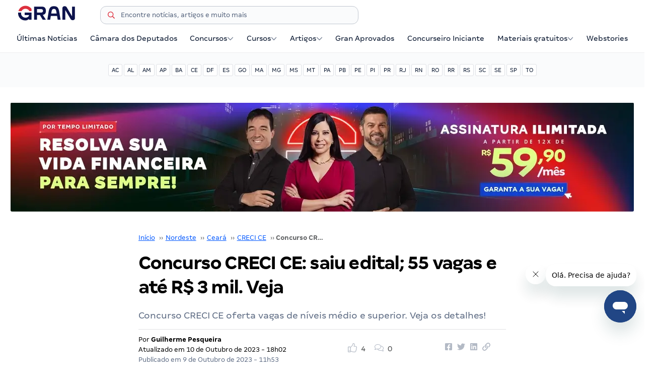

--- FILE ---
content_type: text/html; charset=UTF-8
request_url: https://blog.grancursosonline.com.br/concurso-creci-ce/
body_size: 42141
content:
<!doctype html>
<html lang="pt-BR">

<head><style>img.lazy{min-height:1px}</style><link href="https://blog.grancursosonline.com.br/wp-content/plugins/w3-total-cache/pub/js/lazyload.min.js" as="script">
<meta charset="UTF-8">
<meta name="viewport" content="width=device-width, initial-scale=1">
<meta name="google-site-verification" content="Bix2-eEWn55dG8dCw4TjGgBqq6xjgEAcxs9j-8hkfGM" />

<style type="text/css">
html{line-height:1.15;-webkit-text-size-adjust:100%;}body{margin:0;overflow-x:hidden;}main{display:block}h1{font-size:2em;margin:.67em 0}hr{box-sizing:content-box;height:0;overflow:visible}pre{font-family:monospace,monospace;font-size:1em}a{background-color:transparent}abbr[title]{border-bottom:none;text-decoration:underline;text-decoration:underline dotted}b,strong{font-weight:bolder}code,kbd,samp{font-family:monospace,monospace;font-size:1em}small{font-size:80%}sub,sup{font-size:75%;line-height:0;position:relative;vertical-align:baseline}sub{bottom:-.25em}sup{top:-.5em}img{border-style:none}button,input,optgroup,select,textarea{font-family:inherit;font-size:100%;line-height:1.15;margin:0}button,input{overflow:visible}button,select{text-transform:none}[type=button],[type=reset],[type=submit],button{-webkit-appearance:button}[type=button]::-moz-focus-inner,[type=reset]::-moz-focus-inner,[type=submit]::-moz-focus-inner,button::-moz-focus-inner{border-style:none;padding:0}[type=button]:-moz-focusring,[type=reset]:-moz-focusring,[type=submit]:-moz-focusring,button:-moz-focusring{outline:1px dotted ButtonText}fieldset{padding:.35em .75em .625em}legend{box-sizing:border-box;color:inherit;display:table;max-width:100%;padding:0;white-space:normal}progress{vertical-align:baseline}textarea{overflow:auto}[type=checkbox],[type=radio]{box-sizing:border-box;padding:0}[type=number]::-webkit-inner-spin-button,[type=number]::-webkit-outer-spin-button{height:auto}[type=search]{-webkit-appearance:textfield;outline-offset:-2px}[type=search]::-webkit-search-decoration{-webkit-appearance:none}::-webkit-file-upload-button{-webkit-appearance:button;font:inherit}details{display:block}summary{display:list-item}template{display:none}[hidden]{display:none}*,:after,:before{-webkit-box-sizing:border-box;box-sizing:border-box}.sr{border:0;clip:rect(0 0 0 0);height:1px;margin:-1px;overflow:hidden;padding:0;position:absolute;width:1px}.container{max-width:1268px;padding-left:15px;padding-right:15px;margin-left:auto;margin-right:auto}@media only screen and (min-width:768px){.container-m{width:736px;max-width:auto;padding-left:15px;padding-right:15px;margin-left:auto;margin-right:auto}}@media only screen and (min-width:980px){.container-l{width:948px;max-width:auto;padding-left:15px;padding-right:15px;margin-left:auto;margin-right:auto}}@media only screen and (min-width:1200px){.container-xl{width:1168px;max-width:auto;padding-left:15px;padding-right:15px;margin-left:auto;margin-right:auto}}.row{display:-webkit-box;display:-ms-flexbox;display:flex;-ms-flex-wrap:wrap;flex-wrap:wrap;position:relative;margin-left:-15px;margin-right:-15px}.col-1,.col-1-2,.col-1-3,.col-1-4,.col-1-5,.col-2,.col-2-3,.col-2-5,.col-3,.col-3-4,.col-3-5,.col-4,.col-4-5,.col-5,.col-6,.col-7,.col-8,.col-9,.col-10,.col-11,.col-12{-webkit-box-flex:0;-ms-flex:0 0 auto;flex:0 0 auto;padding-left:15px;padding-right:15px}.col-1{-ms-flex:0 0 8.33333%;flex:0 0 8.33333%;max-width:8.33333%}.col-1,.col-2{-webkit-box-flex:0}.col-2{-ms-flex:0 0 16.66667%;flex:0 0 16.66667%;max-width:16.66667%}.col-3{-ms-flex:0 0 25%;flex:0 0 25%;max-width:25%}.col-3,.col-4{-webkit-box-flex:0}.col-4{-ms-flex:0 0 33.33333%;flex:0 0 33.33333%;max-width:33.33333%}.col-5{-ms-flex:0 0 41.66667%;flex:0 0 41.66667%;max-width:41.66667%}.col-5,.col-6{-webkit-box-flex:0}.col-6{-ms-flex:0 0 50%;flex:0 0 50%;max-width:50%}.col-7{-ms-flex:0 0 58.33333%;flex:0 0 58.33333%;max-width:58.33333%}.col-7,.col-8{-webkit-box-flex:0}.col-8{-ms-flex:0 0 66.66667%;flex:0 0 66.66667%;max-width:66.66667%}.col-9{-ms-flex:0 0 75%;flex:0 0 75%;max-width:75%}.col-9,.col-10{-webkit-box-flex:0}.col-10{-ms-flex:0 0 83.33333%;flex:0 0 83.33333%;max-width:83.33333%}.col-11{-ms-flex:0 0 91.66667%;flex:0 0 91.66667%;max-width:91.66667%}.col-11,.col-12{-webkit-box-flex:0}.col-12{-ms-flex:0 0 100%;flex:0 0 100%;max-width:100%}.col-1-2{-ms-flex:0 0 50%;flex:0 0 50%;max-width:50%}.col-1-2,.col-1-3{-webkit-box-flex:0}.col-1-3{-ms-flex:0 0 33.33333%;flex:0 0 33.33333%;max-width:33.33333%}.col-2-3{-ms-flex:0 0 66.66667%;flex:0 0 66.66667%;max-width:66.66667%}.col-1-4,.col-2-3{-webkit-box-flex:0}.col-1-4{-ms-flex:0 0 25%;flex:0 0 25%;max-width:25%}.col-3-4{-ms-flex:0 0 75%;flex:0 0 75%;max-width:75%}.col-1-5,.col-3-4{-webkit-box-flex:0}.col-1-5{-ms-flex:0 0 20%;flex:0 0 20%;max-width:20%}.col-2-5{-ms-flex:0 0 40%;flex:0 0 40%;max-width:40%}.col-2-5,.col-3-5{-webkit-box-flex:0}.col-3-5{-ms-flex:0 0 60%;flex:0 0 60%;max-width:60%}.col-4-5{-webkit-box-flex:0;-ms-flex:0 0 80%;flex:0 0 80%;max-width:80%}.col-full{-webkit-box-flex:1;-ms-flex-positive:1;flex-grow:1;-ms-flex-preferred-size:0;flex-basis:0;max-width:100%}@media only screen and (min-width:768px){.row-m{display:-webkit-box;display:-ms-flexbox;display:flex;-ms-flex-wrap:wrap;flex-wrap:wrap;position:relative;margin-left:-15px;margin-right:-15px}.col-1-2-m,.col-1-3-m,.col-1-4-m,.col-1-5-m,.col-1-m,.col-2-3-m,.col-2-5-m,.col-2-m,.col-3-4-m,.col-3-5-m,.col-3-m,.col-4-5-m,.col-4-m,.col-5-m,.col-6-m,.col-7-m,.col-8-m,.col-9-m,.col-10-m,.col-11-m,.col-12-m{-webkit-box-flex:0;-ms-flex:0 0 auto;flex:0 0 auto;padding-left:15px;padding-right:15px}.col-1-m{-ms-flex:0 0 8.33333%;flex:0 0 8.33333%;max-width:8.33333%}.col-1-m,.col-2-m{-webkit-box-flex:0}.col-2-m{-ms-flex:0 0 16.66667%;flex:0 0 16.66667%;max-width:16.66667%}.col-3-m{-ms-flex:0 0 25%;flex:0 0 25%;max-width:25%}.col-3-m,.col-4-m{-webkit-box-flex:0}.col-4-m{-ms-flex:0 0 33.33333%;flex:0 0 33.33333%;max-width:33.33333%}.col-5-m{-ms-flex:0 0 41.66667%;flex:0 0 41.66667%;max-width:41.66667%}.col-5-m,.col-6-m{-webkit-box-flex:0}.col-6-m{-ms-flex:0 0 50%;flex:0 0 50%;max-width:50%}.col-7-m{-ms-flex:0 0 58.33333%;flex:0 0 58.33333%;max-width:58.33333%}.col-7-m,.col-8-m{-webkit-box-flex:0}.col-8-m{-ms-flex:0 0 66.66667%;flex:0 0 66.66667%;max-width:66.66667%}.col-9-m{-webkit-box-flex:0;-ms-flex:0 0 75%;flex:0 0 75%;max-width:75%}.col-10-m{-webkit-box-flex:0;-ms-flex:0 0 83.33333%;flex:0 0 83.33333%;max-width:83.33333%}.col-11-m{-webkit-box-flex:0;-ms-flex:0 0 91.66667%;flex:0 0 91.66667%;max-width:91.66667%}.col-12-m{-webkit-box-flex:0;-ms-flex:0 0 100%;flex:0 0 100%;max-width:100%}.col-1-2-m{-webkit-box-flex:0;-ms-flex:0 0 50%;flex:0 0 50%;max-width:50%}.col-1-3-m{-webkit-box-flex:0;-ms-flex:0 0 33.33333%;flex:0 0 33.33333%;max-width:33.33333%}.col-2-3-m{-webkit-box-flex:0;-ms-flex:0 0 66.66667%;flex:0 0 66.66667%;max-width:66.66667%}.col-1-4-m{-webkit-box-flex:0;-ms-flex:0 0 25%;flex:0 0 25%;max-width:25%}.col-3-4-m{-webkit-box-flex:0;-ms-flex:0 0 75%;flex:0 0 75%;max-width:75%}.col-1-5-m{-webkit-box-flex:0;-ms-flex:0 0 20%;flex:0 0 20%;max-width:20%}.col-2-5-m{-webkit-box-flex:0;-ms-flex:0 0 40%;flex:0 0 40%;max-width:40%}.col-3-5-m{-webkit-box-flex:0;-ms-flex:0 0 60%;flex:0 0 60%;max-width:60%}.col-4-5-m{-webkit-box-flex:0;-ms-flex:0 0 80%;flex:0 0 80%;max-width:80%}.col-full-m{-webkit-box-flex:1;-ms-flex-positive:1;flex-grow:1;-ms-flex-preferred-size:0;flex-basis:0;max-width:100%}}@media only screen and (min-width:980px){.row-l{display:-webkit-box;display:-ms-flexbox;display:flex;-ms-flex-wrap:wrap;flex-wrap:wrap;position:relative;margin-left:-15px;margin-right:-15px}.col-1-2-l,.col-1-3-l,.col-1-4-l,.col-1-5-l,.col-1-l,.col-2-3-l,.col-2-5-l,.col-2-l,.col-3-4-l,.col-3-5-l,.col-3-l,.col-4-5-l,.col-4-l,.col-5-l,.col-6-l,.col-7-l,.col-8-l,.col-9-l,.col-10-l,.col-11-l,.col-12-l{-webkit-box-flex:0;-ms-flex:0 0 auto;flex:0 0 auto;padding-left:15px;padding-right:15px}.col-1-l{-ms-flex:0 0 8.33333%;flex:0 0 8.33333%;max-width:8.33333%}.col-1-l,.col-2-l{-webkit-box-flex:0}.col-2-l{-ms-flex:0 0 16.66667%;flex:0 0 16.66667%;max-width:16.66667%}.col-3-l{-ms-flex:0 0 25%;flex:0 0 25%;max-width:25%}.col-3-l,.col-4-l{-webkit-box-flex:0}.col-4-l{-ms-flex:0 0 33.33333%;flex:0 0 33.33333%;max-width:33.33333%}.col-5-l{-ms-flex:0 0 41.66667%;flex:0 0 41.66667%;max-width:41.66667%}.col-5-l,.col-6-l{-webkit-box-flex:0}.col-6-l{-ms-flex:0 0 50%;flex:0 0 50%;max-width:50%}.col-7-l{-ms-flex:0 0 58.33333%;flex:0 0 58.33333%;max-width:58.33333%}.col-7-l,.col-8-l{-webkit-box-flex:0}.col-8-l{-ms-flex:0 0 66.66667%;flex:0 0 66.66667%;max-width:66.66667%}.col-9-l{-webkit-box-flex:0;-ms-flex:0 0 75%;flex:0 0 75%;max-width:75%}.col-10-l{-webkit-box-flex:0;-ms-flex:0 0 83.33333%;flex:0 0 83.33333%;max-width:83.33333%}.col-11-l{-webkit-box-flex:0;-ms-flex:0 0 91.66667%;flex:0 0 91.66667%;max-width:91.66667%}.col-12-l{-webkit-box-flex:0;-ms-flex:0 0 100%;flex:0 0 100%;max-width:100%}.col-1-2-l{-webkit-box-flex:0;-ms-flex:0 0 50%;flex:0 0 50%;max-width:50%}.col-1-3-l{-webkit-box-flex:0;-ms-flex:0 0 33.33333%;flex:0 0 33.33333%;max-width:33.33333%}.col-2-3-l{-webkit-box-flex:0;-ms-flex:0 0 66.66667%;flex:0 0 66.66667%;max-width:66.66667%}.col-1-4-l{-webkit-box-flex:0;-ms-flex:0 0 25%;flex:0 0 25%;max-width:25%}.col-3-4-l{-webkit-box-flex:0;-ms-flex:0 0 75%;flex:0 0 75%;max-width:75%}.col-1-5-l{-webkit-box-flex:0;-ms-flex:0 0 20%;flex:0 0 20%;max-width:20%}.col-2-5-l{-webkit-box-flex:0;-ms-flex:0 0 40%;flex:0 0 40%;max-width:40%}.col-3-5-l{-webkit-box-flex:0;-ms-flex:0 0 60%;flex:0 0 60%;max-width:60%}.col-4-5-l{-webkit-box-flex:0;-ms-flex:0 0 80%;flex:0 0 80%;max-width:80%}.col-full-l{-webkit-box-flex:1;-ms-flex-positive:1;flex-grow:1;-ms-flex-preferred-size:0;flex-basis:0;max-width:100%}}@media only screen and (min-width:1200px){.row-xl{display:-webkit-box;display:-ms-flexbox;display:flex;-ms-flex-wrap:wrap;flex-wrap:wrap;position:relative;margin-left:-15px;margin-right:-15px}.col-1-2-xl,.col-1-3-xl,.col-1-4-xl,.col-1-5-xl,.col-1-xl,.col-2-3-xl,.col-2-5-xl,.col-2-xl,.col-3-4-xl,.col-3-5-xl,.col-3-xl,.col-4-5-xl,.col-4-xl,.col-5-xl,.col-6-xl,.col-7-xl,.col-8-xl,.col-9-xl,.col-10-xl,.col-11-xl,.col-12-xl{-webkit-box-flex:0;-ms-flex:0 0 auto;flex:0 0 auto;padding-left:15px;padding-right:15px}.col-1-xl{-webkit-box-flex:0;-ms-flex:0 0 8.33333%;flex:0 0 8.33333%;max-width:8.33333%}.col-2-xl{-webkit-box-flex:0;-ms-flex:0 0 16.66667%;flex:0 0 16.66667%;max-width:16.66667%}.col-3-xl{-webkit-box-flex:0;-ms-flex:0 0 25%;flex:0 0 25%;max-width:25%}.col-4-xl{-webkit-box-flex:0;-ms-flex:0 0 33.33333%;flex:0 0 33.33333%;max-width:33.33333%}.col-5-xl{-webkit-box-flex:0;-ms-flex:0 0 41.66667%;flex:0 0 41.66667%;max-width:41.66667%}.col-6-xl{-webkit-box-flex:0;-ms-flex:0 0 50%;flex:0 0 50%;max-width:50%}.col-7-xl{-webkit-box-flex:0;-ms-flex:0 0 58.33333%;flex:0 0 58.33333%;max-width:58.33333%}.col-8-xl{-webkit-box-flex:0;-ms-flex:0 0 66.66667%;flex:0 0 66.66667%;max-width:66.66667%}.col-9-xl{-webkit-box-flex:0;-ms-flex:0 0 75%;flex:0 0 75%;max-width:75%}.col-10-xl{-webkit-box-flex:0;-ms-flex:0 0 83.33333%;flex:0 0 83.33333%;max-width:83.33333%}.col-11-xl{-webkit-box-flex:0;-ms-flex:0 0 91.66667%;flex:0 0 91.66667%;max-width:91.66667%}.col-12-xl{-webkit-box-flex:0;-ms-flex:0 0 100%;flex:0 0 100%;max-width:100%}.col-1-2-xl{-webkit-box-flex:0;-ms-flex:0 0 50%;flex:0 0 50%;max-width:50%}.col-1-3-xl{-webkit-box-flex:0;-ms-flex:0 0 33.33333%;flex:0 0 33.33333%;max-width:33.33333%}.col-2-3-xl{-webkit-box-flex:0;-ms-flex:0 0 66.66667%;flex:0 0 66.66667%;max-width:66.66667%}.col-1-4-xl{-webkit-box-flex:0;-ms-flex:0 0 25%;flex:0 0 25%;max-width:25%}.col-3-4-xl{-webkit-box-flex:0;-ms-flex:0 0 75%;flex:0 0 75%;max-width:75%}.col-1-5-xl{-webkit-box-flex:0;-ms-flex:0 0 20%;flex:0 0 20%;max-width:20%}.col-2-5-xl{-webkit-box-flex:0;-ms-flex:0 0 40%;flex:0 0 40%;max-width:40%}.col-3-5-xl{-webkit-box-flex:0;-ms-flex:0 0 60%;flex:0 0 60%;max-width:60%}.col-4-5-xl{-webkit-box-flex:0;-ms-flex:0 0 80%;flex:0 0 80%;max-width:80%}.col-full-xl{-webkit-box-flex:1;-ms-flex-positive:1;flex-grow:1;-ms-flex-preferred-size:0;flex-basis:0;max-width:100%}}.padding-0{padding:0}.padding-0-25rem{padding:.25rem}.padding-0-5rem{padding:.5rem}.padding-1rem{padding:1rem}.padding-1-5rem{padding:1.5rem}.padding-2rem{padding:2rem}.padding-3rem{padding:3rem}.padding-4rem{padding:4rem}.padding-5rem{padding:5rem}@media only screen and (min-width:768px){.padding-0-m{padding:0}.padding-0-25rem-m{padding:.25rem}.padding-0-5rem-m{padding:.5rem}.padding-1rem-m{padding:1rem}.padding-1-5rem-m{padding:1.5rem}.padding-2rem-m{padding:2rem}.padding-3rem-m{padding:3rem}.padding-4rem-m{padding:4rem}.padding-5rem-m{padding:5rem}}@media only screen and (min-width:980px){.padding-0-l{padding:0}.padding-0-25rem-l{padding:.25rem}.padding-0-5rem-l{padding:.5rem}.padding-1rem-l{padding:1rem}.padding-1-5rem-l{padding:1.5rem}.padding-2rem-l{padding:2rem}.padding-3rem-l{padding:3rem}.padding-4rem-l{padding:4rem}.padding-5rem-l{padding:5rem}}@media only screen and (min-width:1200px){.padding-0-xl{padding:0}.padding-0-25rem-xl{padding:.25rem}.padding-0-5rem-xl{padding:.5rem}.padding-1rem-xl{padding:1rem}.padding-1-5rem-xl{padding:1.5rem}.padding-2rem-xl{padding:2rem}.padding-3rem-xl{padding:3rem}.padding-4rem-xl{padding:4rem}.padding-5rem-xl{padding:5rem}}.padding-top-0-25rem{padding-top:.25rem}.padding-top-0-5rem{padding-top:.5rem}.padding-top-1rem{padding-top:1rem}.padding-top-1-5rem{padding-top:1.5rem}.padding-top-2rem{padding-top:2rem}.padding-top-3rem{padding-top:3rem}.padding-top-4rem{padding-top:4rem}.padding-top-5rem{padding-top:5rem}.padding-bottom-0-25rem{padding-bottom:.25rem}.padding-bottom-0-5rem{padding-bottom:.5rem}.padding-bottom-1rem{padding-bottom:1rem}.padding-bottom-1-5rem{padding-bottom:1.5rem}.padding-bottom-2rem{padding-bottom:2rem}.padding-bottom-3rem{padding-bottom:3rem}.padding-bottom-4rem{padding-bottom:4rem}.padding-bottom-5rem{padding-bottom:5rem}@media only screen and (min-width:768px){.padding-top-0-m{padding-top:0}.padding-top-0-25rem-m{padding-top:.25rem}.padding-top-0-5rem-m{padding-top:.5rem}.padding-top-1rem-m{padding-top:1rem}.padding-top-1-5rem-m{padding-top:1.5rem}.padding-top-2rem-m{padding-top:2rem}.padding-top-3rem-m{padding-top:3rem}.padding-top-4rem-m{padding-top:4rem}.padding-top-5rem-m{padding-top:5rem}.padding-bottom-0-m{padding-bottom:0}.padding-bottom-0-25rem-m{padding-bottom:.25rem}.padding-bottom-0-5rem-m{padding-bottom:.5rem}.padding-bottom-1rem-m{padding-bottom:1rem}.padding-bottom-1-5rem-m{padding-bottom:1.5rem}.padding-bottom-2rem-m{padding-bottom:2rem}.padding-bottom-3rem-m{padding-bottom:3rem}.padding-bottom-4rem-m{padding-bottom:4rem}.padding-bottom-5rem-m{padding-bottom:5rem}}@media only screen and (min-width:980px){.padding-top-0-l{padding-top:0}.padding-top-0-25rem-l{padding-top:.25rem}.padding-top-0-5rem-l{padding-top:.5rem}.padding-top-1rem-l{padding-top:1rem}.padding-top-1-5rem-l{padding-top:1.5rem}.padding-top-2rem-l{padding-top:2rem}.padding-top-3rem-l{padding-top:3rem}.padding-top-4rem-l{padding-top:4rem}.padding-top-5rem-l{padding-top:5rem}.padding-bottom-0-l{padding-bottom:0}.padding-bottom-0-25rem-l{padding-bottom:.25rem}.padding-bottom-0-5rem-l{padding-bottom:.5rem}.padding-bottom-1rem-l{padding-bottom:1rem}.padding-bottom-1-5rem-l{padding-bottom:1.5rem}.padding-bottom-2rem-l{padding-bottom:2rem}.padding-bottom-3rem-l{padding-bottom:3rem}.padding-bottom-4rem-l{padding-bottom:4rem}.padding-bottom-5rem-l{padding-bottom:5rem}}@media only screen and (min-width:1200px){.padding-top-0-xl{padding-top:0}.padding-top-0-25rem-xl{padding-top:.25rem}.padding-top-0-5rem-xl{padding-top:.5rem}.padding-top-1rem-xl{padding-top:1rem}.padding-top-1-5rem-xl{padding-top:1.5rem}.padding-top-2rem-xl{padding-top:2rem}.padding-top-3rem-xl{padding-top:3rem}.padding-top-4rem-xl{padding-top:4rem}.padding-top-5rem-xl{padding-top:5rem}.padding-bottom-0-xl{padding-bottom:0}.padding-bottom-0-25rem-xl{padding-bottom:.25rem}.padding-bottom-0-5rem-xl{padding-bottom:.5rem}.padding-bottom-1rem-xl{padding-bottom:1rem}.padding-bottom-1-5rem-xl{padding-bottom:1.5rem}.padding-bottom-2rem-xl{padding-bottom:2rem}.padding-bottom-3rem-xl{padding-bottom:3rem}.padding-bottom-4rem-xl{padding-bottom:4rem}.padding-bottom-5rem-xl{padding-bottom:5rem}}.padding-left-0-25rem{padding-left:.25rem}.padding-left-0-5rem{padding-left:.5rem}.padding-left-1rem{padding-left:1rem}.padding-left-1-5rem{padding-left:1.5rem}.padding-left-2rem{padding-left:2rem}.padding-left-3rem{padding-left:3rem}.padding-left-4rem{padding-left:4rem}.padding-left-5rem{padding-left:5rem}.padding-right-0-25rem{padding-right:.25rem}.padding-right-0-5rem{padding-right:.5rem}.padding-right-1rem{padding-right:1rem}.padding-right-1-5rem{padding-right:1.5rem}.padding-right-2rem{padding-right:2rem}.padding-right-3rem{padding-right:3rem}.padding-right-4rem{padding-right:4rem}.padding-right-5rem{padding-right:5rem}@media only screen and (min-width:768px){.padding-left-0-m{padding-left:0}.padding-left-0-25rem-m{padding-left:.25rem}.padding-left-0-5rem-m{padding-left:.5rem}.padding-left-1rem-m{padding-left:1rem}.padding-left-1-5rem-m{padding-left:1.5rem}.padding-left-2rem-m{padding-left:2rem}.padding-left-3rem-m{padding-left:3rem}.padding-left-4rem-m{padding-left:4rem}.padding-left-5rem-m{padding-left:5rem}.padding-right-0-m{padding-right:0}.padding-right-0-25rem-m{padding-right:.25rem}.padding-right-0-5rem-m{padding-right:.5rem}.padding-right-1rem-m{padding-right:1rem}.padding-right-1-5rem-m{padding-right:1.5rem}.padding-right-2rem-m{padding-right:2rem}.padding-right-3rem-m{padding-right:3rem}.padding-right-4rem-m{padding-right:4rem}.padding-right-5rem-m{padding-right:5rem}}@media only screen and (min-width:980px){.padding-left-0-l{padding-left:0}.padding-left-0-25rem-l{padding-left:.25rem}.padding-left-0-5rem-l{padding-left:.5rem}.padding-left-1rem-l{padding-left:1rem}.padding-left-1-5rem-l{padding-left:1.5rem}.padding-left-2rem-l{padding-left:2rem}.padding-left-3rem-l{padding-left:3rem}.padding-left-4rem-l{padding-left:4rem}.padding-left-5rem-l{padding-left:5rem}.padding-right-0-l{padding-right:0}.padding-right-0-25rem-l{padding-right:.25rem}.padding-right-0-5rem-l{padding-right:.5rem}.padding-right-1rem-l{padding-right:1rem}.padding-right-1-5rem-l{padding-right:1.5rem}.padding-right-2rem-l{padding-right:2rem}.padding-right-3rem-l{padding-right:3rem}.padding-right-4rem-l{padding-right:4rem}.padding-right-5rem-l{padding-right:5rem}}@media only screen and (min-width:1200px){.padding-left-0-xl{padding-left:0}.padding-left-0-25rem-xl{padding-left:.25rem}.padding-left-0-5rem-xl{padding-left:.5rem}.padding-left-1rem-xl{padding-left:1rem}.padding-left-1-5rem-xl{padding-left:1.5rem}.padding-left-2rem-xl{padding-left:2rem}.padding-left-3rem-xl{padding-left:3rem}.padding-left-4rem-xl{padding-left:4rem}.padding-left-5rem-xl{padding-left:5rem}.padding-right-0-xl{padding-right:0}.padding-right-0-25rem-xl{padding-right:.25rem}.padding-right-0-5rem-xl{padding-right:.5rem}.padding-right-1rem-xl{padding-right:1rem}.padding-right-1-5rem-xl{padding-right:1.5rem}.padding-right-2rem-xl{padding-right:2rem}.padding-right-3rem-xl{padding-right:3rem}.padding-right-4rem-xl{padding-right:4rem}.padding-right-5rem-xl{padding-right:5rem}}@font-face{font-family:"Margem";src:url('/wp-content/themes/base-framework/assets/fonts/margem/MargemTest-Light.woff2') format("woff2");font-weight:200;font-style:normal;font-display:swap;}@font-face{font-family:"Margem";src:url('/wp-content/themes/base-framework/assets/fonts/margem/MargemTest-Regular.woff2') format("woff2");font-weight:400;font-style:normal;font-display:swap;}@font-face{font-family:"Margem";src:url('/wp-content/themes/base-framework/assets/fonts/margem/MargemTest-Medium.woff2') format("woff2");font-weight:500;font-style:normal;font-display:swap;}@font-face{font-family:"Margem";src:url('/wp-content/themes/base-framework/assets/fonts/margem/MargemTest-Bold.woff2') format("woff2");font-weight:700;font-style:normal;font-display:swap;}@font-face{font-family:"OpenSans";src:url('/wp-content/themes/base-framework/assets/fonts/open-sans/OpenSans-Regular.woff2') format("woff2");font-weight:400;font-style:normal;font-display:swap;}@font-face{font-family:"OpenSans";src:url('/wp-content/themes/base-framework/assets/fonts/open-sans/OpenSans-Bold.woff2') format("woff2");font-weight:700;font-style:normal;font-display:swap;}html{font-size:62.5%;}body{font-family:"Margem";font-weight:400;font-size:1.4rem;line-height:2.0rem;color:#616365;background-color:#FFFFFF;}.open-sans{font-family:"OpenSans";}.fw-400{font-weight:400;}.fw-500{font-weight:500;}.fw-600{font-weight:600;}.fw-700{font-weight:700;}.typo-xsmall{font-size:1.0rem;}.typo-small{font-size:1.2rem;}.typo-medium{font-size:1.6rem;}.typo-large{font-size:1.8rem;}.typo-xlarge{font-size:2rem;}.lh-100-p{line-height:100%;}.lh-28{line-height:2.8rem;}.lh-24{line-height:2.4rem;}.lh-20{line-height:2rem;}.lh-16{line-height:1.6rem;}h1,h2,h3,h4,h5,h6,h1.wp-block,h2.wp-block,h3.wp-block,h4.wp-block,h5.wp-block,h6.wp-block{font-weight:bold;color:#000000;margin:0 0 1rem 0;}h1 a,h2 a,h3 a,h4 a,h5 a,h6 a,h1.wp-block a,h2.wp-block a,h3.wp-block a,h4.wp-block a,h5.wp-block a,h6.wp-block a{text-decoration:none;color:#000000;}h1,.heading-1{font-size:3.2rem;}h2,.heading-2,h3,.heading-3{font-size:2.4rem;}h4,.heading-4{font-size:2.0rem;}h5,.heading-5{font-size:1.8rem;}h6,.heading-6{font-size:1.6rem;}p,.wp-block-paragraph{margin-top:0;margin-bottom:1.5rem;}p.no-margin{margin-bottom:0;}a{color:#0057FF;}p a{text-decoration:none;color:inherit;}.text-primary{color:#000000;}.text-secondary{color:#616365;}.icon{display:inline-block;width:1em;height:1em;vertical-align:-.125em;stroke:#6B778C;fill:#6B778C;}.icon-tiny{width:0.8em;height:0.8em;vertical-align:-.1em;}.container-fluid{width:100%;padding-left:15px;padding-right:15px;}.clearfix{content:"";display:table;clear:both;}.margin-auto{margin-left:auto;margin-right:auto;}.float-left{float:left;}.float-right{float:right;}.section{padding:2rem 0;}.spacer{margin-top:3rem !important;}hr{display:block;height:1px;border:0;border-top:1px solid #F4F5F7;margin:1em 0;padding:0;}hr.divider{border-top-color:#E2E2E3;}input[type="email"],input[type="number"],input[type="search"],input[type="text"],input[type="tel"],input[type="url"],input[type="password"],#newsletter-form input.hs-input,textarea,select{height:36px;padding:6px 10px;background-color:#FAFBFC;border:1px solid #C1C7D0;border-radius:3px;box-shadow:none;box-sizing:border-box;-webkit-appearance:none;-moz-appearance:none;appearance:none;}input[type="email"]:focus,input[type="number"]:focus,input[type="search"]:focus,input[type="text"]:focus,input[type="tel"]:focus,input[type="url"]:focus,input[type="password"]:focus,#newsletter-form input.hs-input:focus,textarea:focus,select:focus{border-color:#C1C7D0 !important;outline:0;}input[type="checkbox"],input[type="radio"]{display:inline;}.button,button,input[type="submit"],input[type="reset"],input[type="button"],#newsletter-form input.hs-button{display:inline-block;box-sizing:border-box;height:36px;line-height:36px;padding:0 15px;font-size:1em;font-weight:400;text-align:center;text-decoration:none;white-space:nowrap;color:#06142D;background-color:transparent;border-radius:3px;border:1px solid #DFE1E6;cursor:pointer;}.button:hover,button:hover,input[type="submit"]:hover,input[type="reset"]:hover,input[type="button"]:hover,.button:focus,button:focus,input[type="submit"]:focus,input[type="reset"]:focus,input[type="button"]:focus{border-color:#C1C7D0;outline:0;}.button.active{background-color:#E8F1FF !important;border-color:#E8F1FF !important;color:#0067FF;}.button.disabled{background-color:#F4F5F7;border-color:#F4F5F7;cursor:default;}.button.primary,.button.secondary,.button.success,.button.tag,#newsletter-form input.hs-button.primary{font-weight:bold;border-color:transparent;transition:all 0.2s ease;}.button.primary:hover,.button.secondary:hover,.button.success:hover,.button.tag:hover,#newsletter-form input.hs-button.primary:hover{filter:brightness(0.85) contrast(1.4);}.button.primary{color:#FFFFFF;background-color:#0d134c;}.button.secondary,#newsletter-form input.hs-button.primary{color:#FFFFFF;background-color:#CC0008;}.button.success{color:#FFFFFF;background-color:#56CF65;}.button.tag{text-transform:uppercase;}.button.small,.button.tag{height:24px;line-height:22px;padding:0 10px;font-size:1.2rem;}.button.small.round{border-radius:12px;padding:0 12px;}.button.primary .icon,.button.secondary .icon,.button.success .icon{stroke:#FFFFFF;fill:#FFFFFF;}.button.button-icon{width:36px;padding:0;}.tag-1{color:#6554C0;background-color:#EFEEF9;}.tag-2{color:#0AAE7C;background-color:#E6F8F2;}ul{list-style:none inside;}ol{list-style:decimal inside;}ul,ol{margin-top:0;padding-left:0;}li{margin-bottom:1rem;}.navbar{background:#FFFFFF;box-shadow:0px 1px 0px #00000011;}.display-mobile,.display-desktop,.display-hd,.navbar .navbar-collapse,.navbar #menu-cursos{display:none;}.navbar *{margin-bottom:0 !important;}.navbar-brand{position:relative;text-align:center;}.navbar-brand .heading-logo{display:inline-block;line-height:32px;font-size:32px;margin:10px;}.navbar-brand #burger,.navbar-brand #mobile-search{position:absolute;top:10px;display:block;overflow:hidden;width:21px;height:32px;padding-top:6px;}.navbar-brand #burger{left:15px;z-index:10;}.navbar-brand #mobile-search{right:15px;z-index:20;transition:all 0.2s ease;}.navbar-brand #burger .icon{width:21px;height:22px;stroke:#505F79;fill:#505F79;}.navbar-brand #mobile-search .icon{width:18px;height:21px;stroke:#A5ADBA;fill:#A5ADBA;}.navbar-brand #mobile-search.expand{width:calc(100% - 30px);background:#FFFFFF;}.navbar-brand #mobile-search form{display:inline-block;margin-left:4px;vertical-align:2px;}.navbar-brand #mobile-search form input{width:260px;height:26px;line-height:22px;color:#505F79;background-color:#FFFFFF;border-radius:0;border-width:0;border-bottom-width:1px;padding-left:4px;}.navbar-search{display:none;width:100%;max-width:inherit;}.navbar-search form{display:inline;margin:0;padding:0;vertical-align:8px;position:relative;}.navbar-search input{width:100%;padding-left:4rem;color:#505F79;z-index:10;margin-top:0.7em;border-radius:12px;}.navbar-search button{border:none;transition-duration:0.3s;top:-7px;left:0px;position:absolute;}.navbar-brand #mobile-search form input::placeholder,.navbar-search input::placeholder{color:#505F79;opacity:1;}.navbar-search .icon{stroke:#DD303E;fill:#DD303E;z-index:20;transition-duration:300ms;height:14px;vertical-align:0;}.navbar-search button:hover .icon{stroke:#003e99;fill:#003e99;}.navbar-menu .menu{width:100%;}#assinatura .button{font-weight:normal;border-radius:12px;background-color:#0057FF;}.navbar-menu ul li{display:block;line-height:36px;padding:0 2rem;}.navbar-menu ul li .navbar-link,.navbar-menu ul.navbar-dropdown li a{color:#06142D;text-decoration:none;cursor:pointer;}.navbar-menu ul li.active{font-weight:500;border-left:4px solid #0067FF;}.navbar-menu ul li.active .icon-tiny{transform:rotate(180deg);}.navbar-menu ul li:hover .navbar-link,.navbar-menu ul li.active .navbar-link{color:#091E42;}.navbar-menu ul li.eventos .icon{stroke:#0057FF;fill:#0057FF;}.navbar-menu ul li.navbar-dropdown-toggle{position:relative;}.navbar-menu ul.navbar-dropdown{display:none;margin:0 -2rem;}#titulo-regiao{float:left;font-size:13px;font-weight:500;line-height:15px;text-align:left;color:#121212;margin-top:4.5px;}#menu-regioes-desktop:hover{cursor:pointer;}#menu-estados select#menu-regioes-desktop{position:relative;float:left;margin-left:10px;width:160px;height:26px;font-size:1.4rem;font-weight:400;line-height:22px;text-align:center;border:1px solid #EBECF0;border-radius:34px;color:#6B778C;padding:2px 20px 4px 0px;box-sizing:border-box;}#suggestions{display:none;position:absolute;max-height:200px;width:calc(100% - 3px);margin-top:-1.2px;overflow-y:auto;background-color:#fff;border:1px solid #C1C7D0;z-index:1000;}#suggestions ul{list-style:none;padding:0;}#suggestions li{padding:8px;cursor:pointer;}#suggestions li:hover{background-color:#F4F5F7;}#menu-estados{background-color:#FAFBFC;text-align:center;padding:2.2rem 0;}#menu-estados select{width:100%;height:32px;line-height:14px;color:#6B778C;margin:-1px 0;}#menu-estados select,#menu-estados .button{background-color:#FFFFFF;}#menu-estados .col-5{padding-right:0;}#menu-estados .regioes{float:left;width:300px;}.thumb-wide{width:100%;overflow:hidden;margin-bottom:1.6rem;padding:0;border-radius:3px;}.thumb-side{width:100%;}.thumb-wide img,.thumb-side img{width:100%;height:auto;border-radius:3px;}.thumb-wide a,.thumb-side a.img-container{display:block;margin-bottom:-5px;}.thumb-side a.img-container{width:120px;height:71px;float:left;overflow:hidden;background-color:#F4F5F7;margin-right:2rem;margin-bottom:3rem;}.autor-avatar{line-height:1.5rem;}.autor-avatar img{float:left;margin-right:1rem;margin-bottom:1rem;width:36px;height:36px;border-radius:18px;}.autor-chamada span{color:#000000;padding:0 .5rem;}.card{background-color:#FAFBFC;border:1px solid #EBECF0;border-radius:3px;padding:2.4rem;}.card .heading-4,.card .heading-5,.card .heading-6{margin-top:0;color:#0D134C;}.card ul li a{color:#42526E;text-decoration:none;}.card ul li .icon{width:5px;height:5px;margin-right:10px;vertical-align:2px;stroke:#FF666C;fill:#FF666C;}.card.newsletter{text-align:center;background-color:#F2F7FF;border:0;margin-top:9rem;margin-bottom:3rem;}.card.newsletter img{margin-top:-92px;margin-bottom:10px;}.card.newsletter .heading-5{color:#003E99;font-size:1.9rem;line-height:2.3rem;}.card.newsletter .typo-xsmall{color:#97A0AF;margin-top:0;margin-bottom:0;}@media (min-width:320px){.display-mobile{display:table-cell;}}@media (min-width:768px){h1,.heading-1,h1.wp-block{font-size:3.2rem;}h2,.heading-2,h2.wp-block{font-size:3rem;}h3,.heading-3,h3.wp-block{font-size:2.8rem;}.thumb-side a.img-container{width:142px;height:75px;border-radius:3px;}}@media (min-width:980px){.display-desktop{display:table-cell;}body.sticky-navbar .navbar{position:fixed;top:0;width:100%;padding-left:10px;padding-right:10px;z-index:100;}body.sticky-navbar.customize-support .navbar{top:32px;}body.sticky-navbar main{margin-top:112px;}.navbar .navbar-collapse{display:flex;justify-content:space-between;}.display-mobile,.navbar hr,.navbar-brand #burger,.navbar-brand #mobile-search{display:none;}.navbar-brand{text-align:left;padding-left:10px;}.navbar-search{display:inline-block;}.navbar-menu .menu{width:auto;}.navbar-menu ul li{display:table-cell;width:auto;padding:10px 8px;font-size:1.6rem;}.navbar-menu ul li.active{line-height:34px;vertical-align:-1px;border-left:0;border-bottom:2px solid #0067FF;}.navbar-menu ul.navbar-dropdown{position:absolute;top:57px;left:2rem;background-color:#FFFFFF;border:1px solid #EBECF0;box-shadow:0px 1px 0px #00000011;padding:1rem 2rem;min-width:180px;z-index:9;}.navbar-menu ul.navbar-dropdown li{display:block;padding:0 8px;}#menu-cursos{z-index:10;}#menu-estados .button.small:not(.round){padding:0 6px;}}@media (min-width:1360px){.display-hd{display:table-cell;}#menu-estados .estados{float:right;}.navbar-search{max-width:550px;display:inline-block;}}@media (min-width:980px) and (max-width:1221px){.navbar-menu ul{gap:1rem;}.navbar-menu ul li{font-size:1.2rem;padding:10px 0px;}.navbar-menu ul li .icon-tiny{fill:#0c0d0d;margin-left:0.5rem;display:inline-block;}#menu-estados .display-mobile{display:block;}#menu-estados .display-desktop{display:none;}}@media (min-width:980px) and (max-width:1559px){body.sticky-navbar main{margin-top:105px;}}.wp-block{font-family:"Margem";max-width:730px;line-height:2.6rem;}ul.wp-block-list{list-style:inherit;}</style>

<meta name='robots' content='index, follow, max-image-preview:large, max-snippet:-1, max-video-preview:-1' />

	<!-- This site is optimized with the Yoast SEO Premium plugin v26.5 (Yoast SEO v26.5) - https://yoast.com/wordpress/plugins/seo/ -->
	<title>Concurso CRECI CE: saiu edital; 55 vagas e até R$ 3 mil. Veja</title>
	<meta name="description" content="Concurso CRECI CE: edital publicado. 55 vagas de níveis médio e superior. Provas em dezembro de 2023. Veja!" />
	<link rel="canonical" href="https://blog.grancursosonline.com.br/concurso-creci-ce/" />
	<meta property="og:locale" content="pt_BR" />
	<meta property="og:type" content="article" />
	<meta property="og:title" content="Concurso CRECI CE: saiu edital; 55 vagas e até R$ 3 mil. Veja" />
	<meta property="og:description" content="Concurso CRECI CE: edital publicado. 55 vagas de níveis médio e superior. Provas em dezembro de 2023. Veja!" />
	<meta property="og:url" content="https://blog.grancursosonline.com.br/concurso-creci-ce/" />
	<meta property="og:site_name" content="Blog Gran Cursos Online — Notícias de Concursos Públicos" />
	<meta property="article:publisher" content="https://www.facebook.com/grancursosonline/" />
	<meta property="article:published_time" content="2023-10-09T14:53:08+00:00" />
	<meta property="article:modified_time" content="2023-10-10T21:02:43+00:00" />
	<meta property="og:image" content="https://blog-static.infra.grancursosonline.com.br/wp-content/uploads/2023/09/27123701/Saiu-o-edital-2.jpg" />
	<meta property="og:image:width" content="1921" />
	<meta property="og:image:height" content="1081" />
	<meta property="og:image:type" content="image/jpeg" />
	<meta name="author" content="Guilherme Pesqueira" />
	<meta name="twitter:card" content="summary_large_image" />
	<meta name="twitter:creator" content="@gran_online" />
	<meta name="twitter:site" content="@gran_online" />
	<meta name="twitter:label1" content="Written by" />
	<meta name="twitter:data1" content="Guilherme Pesqueira" />
	<meta name="twitter:label2" content="Est. reading time" />
	<meta name="twitter:data2" content="5 minutos" />
	<script type="application/ld+json" class="yoast-schema-graph">{"@context":"https://schema.org","@graph":[{"@type":"WebPage","@id":"https://blog.grancursosonline.com.br/concurso-creci-ce/","url":"https://blog.grancursosonline.com.br/concurso-creci-ce/","name":"Concurso CRECI CE: saiu edital; 55 vagas e até R$ 3 mil. Veja","isPartOf":{"@id":"https://blog.grancursosonline.com.br/#website"},"primaryImageOfPage":{"@id":"https://blog.grancursosonline.com.br/concurso-creci-ce/#primaryimage"},"image":{"@id":"https://blog.grancursosonline.com.br/concurso-creci-ce/#primaryimage"},"thumbnailUrl":"https://blog-static.infra.grancursosonline.com.br/wp-content/uploads/2023/09/27123701/Saiu-o-edital-2-e1709324762160.jpg","datePublished":"2023-10-09T14:53:08+00:00","dateModified":"2023-10-10T21:02:43+00:00","author":{"@id":"https://blog.grancursosonline.com.br/#/schema/person/c5b3ac6f16cce11095c7a834d5b19942"},"description":"Concurso CRECI CE: edital publicado. 55 vagas de níveis médio e superior. Provas em dezembro de 2023. Veja!","breadcrumb":{"@id":"https://blog.grancursosonline.com.br/concurso-creci-ce/#breadcrumb"},"inLanguage":"pt-BR","potentialAction":[{"@type":"ReadAction","target":["https://blog.grancursosonline.com.br/concurso-creci-ce/"]}]},{"@type":"ImageObject","inLanguage":"pt-BR","@id":"https://blog.grancursosonline.com.br/concurso-creci-ce/#primaryimage","url":"https://blog-static.infra.grancursosonline.com.br/wp-content/uploads/2023/09/27123701/Saiu-o-edital-2-e1709324762160.jpg","contentUrl":"https://blog-static.infra.grancursosonline.com.br/wp-content/uploads/2023/09/27123701/Saiu-o-edital-2-e1709324762160.jpg","width":1200,"height":675,"caption":"edital publicado"},{"@type":"BreadcrumbList","@id":"https://blog.grancursosonline.com.br/concurso-creci-ce/#breadcrumb","itemListElement":[{"@type":"ListItem","position":1,"name":"Início","item":"https://blog.grancursosonline.com.br/"},{"@type":"ListItem","position":2,"name":"Nordeste","item":"https://blog.grancursosonline.com.br/concursos/nordeste/"},{"@type":"ListItem","position":3,"name":"Ceará","item":"https://blog.grancursosonline.com.br/concursos/nordeste/ceara/"},{"@type":"ListItem","position":4,"name":"CRECI CE","item":"https://blog.grancursosonline.com.br/concursos/nordeste/ceara/creci-ce/"},{"@type":"ListItem","position":5,"name":"Concurso CRECI CE: saiu edital; 55 vagas e até R$ 3 mil. Veja"}]},{"@type":"WebSite","@id":"https://blog.grancursosonline.com.br/#website","url":"https://blog.grancursosonline.com.br/","name":"Blog Gran Cursos Online | Notícias de Concursos Públicos","description":"Saiba tudo sobre os concursos públicos abertos e previstos para 2025 e 2026: editais, provas, salários, vagas e notícias atualizadas em um só lugar. Confira!","alternateName":"Blog do Gran Concursos","potentialAction":[{"@type":"SearchAction","target":{"@type":"EntryPoint","urlTemplate":"https://blog.grancursosonline.com.br/?s={search_term_string}"},"query-input":{"@type":"PropertyValueSpecification","valueRequired":true,"valueName":"search_term_string"}}],"inLanguage":"pt-BR"},{"@type":"Person","@id":"https://blog.grancursosonline.com.br/#/schema/person/c5b3ac6f16cce11095c7a834d5b19942","name":"Guilherme Pesqueira","description":"Produtor de conteúdo sobre concursos públicos no Gran. Atua na produção de materiais especializados que fortalecem a preparação e ampliam o acesso à informação de qualidade para candidatos ao serviço público.","sameAs":["http://www.grancursosonline.com.br"],"url":"https://blog.grancursosonline.com.br/author/guilherme-pesqueira/"}]}</script>
	<!-- / Yoast SEO Premium plugin. -->


<link rel='dns-prefetch' href='//js.hs-scripts.com' />
<link rel='dns-prefetch' href='//blog.grancursosonline.com.br' />
<link rel="alternate" title="oEmbed (JSON)" type="application/json+oembed" href="https://blog.grancursosonline.com.br/wp-json/oembed/1.0/embed?url=https%3A%2F%2Fblog.grancursosonline.com.br%2Fconcurso-creci-ce%2F" />
<link rel="alternate" title="oEmbed (XML)" type="text/xml+oembed" href="https://blog.grancursosonline.com.br/wp-json/oembed/1.0/embed?url=https%3A%2F%2Fblog.grancursosonline.com.br%2Fconcurso-creci-ce%2F&#038;format=xml" />
<style id='wp-img-auto-sizes-contain-inline-css' type='text/css'>
img:is([sizes=auto i],[sizes^="auto," i]){contain-intrinsic-size:3000px 1500px}
/*# sourceURL=wp-img-auto-sizes-contain-inline-css */
</style>
<link rel='stylesheet' id='single-css' href='https://blog.grancursosonline.com.br/wp-content/themes/base-framework/css/single.css?v=Mi40ODIuNDg-' type='text/css' media='all' />
<style id='classic-theme-styles-inline-css' type='text/css'>
/*! This file is auto-generated */
.wp-block-button__link{color:#fff;background-color:#32373c;border-radius:9999px;box-shadow:none;text-decoration:none;padding:calc(.667em + 2px) calc(1.333em + 2px);font-size:1.125em}.wp-block-file__button{background:#32373c;color:#fff;text-decoration:none}
/*# sourceURL=/wp-includes/css/classic-themes.min.css */
</style>
<link rel="https://api.w.org/" href="https://blog.grancursosonline.com.br/wp-json/" /><link rel="alternate" title="JSON" type="application/json" href="https://blog.grancursosonline.com.br/wp-json/wp/v2/posts/79650649" /><link rel="EditURI" type="application/rsd+xml" title="RSD" href="https://blog.grancursosonline.com.br/xmlrpc.php?rsd" />
<meta name="generator" content="WordPress 6.9" />
<link rel='shortlink' href='https://blog.grancursosonline.com.br/?p=79650649' />
			<!-- DO NOT COPY THIS SNIPPET! Start of Page Analytics Tracking for HubSpot WordPress plugin v11.3.33-->
			<script class="hsq-set-content-id" data-content-id="blog-post">
				var _hsq = _hsq || [];
				_hsq.push(["setContentType", "blog-post"]);
			</script>
			<!-- DO NOT COPY THIS SNIPPET! End of Page Analytics Tracking for HubSpot WordPress plugin -->
			  <script src="https://cdn.onesignal.com/sdks/web/v16/OneSignalSDK.page.js" defer></script>
  <script>
          window.OneSignalDeferred = window.OneSignalDeferred || [];
          OneSignalDeferred.push(async function(OneSignal) {
            await OneSignal.init({
              appId: "013a8b14-c2a0-4d2d-b765-0daf6c18e4e8",
              serviceWorkerOverrideForTypical: true,
              path: "https://blog.grancursosonline.com.br/wp-content/plugins/onesignal-free-web-push-notifications/sdk_files/",
              serviceWorkerParam: { scope: "/wp-content/plugins/onesignal-free-web-push-notifications/sdk_files/push/onesignal/" },
              serviceWorkerPath: "OneSignalSDKWorker.js",
            });
          });

          // Unregister the legacy OneSignal service worker to prevent scope conflicts
          if (navigator.serviceWorker) {
            navigator.serviceWorker.getRegistrations().then((registrations) => {
              // Iterate through all registered service workers
              registrations.forEach((registration) => {
                // Check the script URL to identify the specific service worker
                if (registration.active && registration.active.scriptURL.includes('OneSignalSDKWorker.js.php')) {
                  // Unregister the service worker
                  registration.unregister().then((success) => {
                    if (success) {
                      console.log('OneSignalSW: Successfully unregistered:', registration.active.scriptURL);
                    } else {
                      console.log('OneSignalSW: Failed to unregister:', registration.active.scriptURL);
                    }
                  });
                }
              });
            }).catch((error) => {
              console.error('Error fetching service worker registrations:', error);
            });
        }
        </script>
<link rel="amphtml" href="https://blog.grancursosonline.com.br/concurso-creci-ce/amp" /><link rel="icon" href="https://blog-static.infra.grancursosonline.com.br/wp-content/uploads/2023/03/17090003/logo-gran-80x80.png" sizes="32x32" />
<link rel="icon" href="https://blog-static.infra.grancursosonline.com.br/wp-content/uploads/2023/03/17090003/logo-gran.png" sizes="192x192" />
<link rel="apple-touch-icon" href="https://blog-static.infra.grancursosonline.com.br/wp-content/uploads/2023/03/17090003/logo-gran.png" />
<meta name="msapplication-TileImage" content="https://blog-static.infra.grancursosonline.com.br/wp-content/uploads/2023/03/17090003/logo-gran.png" />
		<style type="text/css" id="wp-custom-css">
			.has-text-align-right {
	text-align: right;
}
.has-text-align-left {
	text-align: left;
}
.has-text-align-center {
	text-align: center;
}

.reclame-aqui-img{
	max-width: 400px!important;
	min-width: 200px!important;
}

#content .load-more button {
	background-color: #0d134c;
	color: #FFF;
	border-radius: 4px;
	text-transform: uppercase;
	font-weight: bold;
	margin: 20px 0
}

#content .load-more button .icon {
	stroke: #FFF;
	fill: #FFF;
}

.title-banner-editoriais span {
	margin-top: 20px;
}

/*Img responsiva para o currículo do Gabriel*/
#curriculo img{
	width: 100%;
  height: auto;
}

		</style>
		
<link rel="preconnect" href="https://blog-static.infra.grancursosonline.com.br">


<link rel="preconnect" href="https://fonts.gstatic.com/" crossorigin>
<link rel="dns-prefetch" href="//fonts.gstatic.com">

<link href="https://fonts.googleapis.com/css2?family=Lato:wght@400;700&display=swap" rel="preload" as="style" />
<link rel="stylesheet" href="https://fonts.googleapis.com/css2?family=Lato:wght@400;700&display=swap" media="print" onload="this.media='all'" />
<noscript>
	<link rel="stylesheet" href="https://fonts.googleapis.com/css2?family=Lato:wght@400;700&display=swap" />
</noscript>

<!-- Início do aviso de consentimento de cookies AdOpt para blog.grancursosonline.com.br -->
<!-- <meta name="adopt-website-id" content="582382e2-332f-47d3-8205-009619e7989b" />
<script src="//tag.goadopt.io/injector.js?website_code=582382e2-332f-47d3-8205-009619e7989b" 
class="adopt-injector"></script> -->
<!-- Final do aviso de consentimento de cookies AdOpt para blog.grancursosonline.com.br -->

<!-- Google Tag Manager -->
<script>(function(w,d,s,l,i){w[l]=w[l]||[];w[l].push({'gtm.start':
new Date().getTime(),event:'gtm.js'});var f=d.getElementsByTagName(s)[0],
j=d.createElement(s),dl=l!='dataLayer'?'&l='+l:'';j.async=true;j.src=
'https://www.googletagmanager.com/gtm.js?id='+i+dl;f.parentNode.insertBefore(j,f);
})(window,document,'script','dataLayer','GTM-WJ7SC5JW');</script>
<!-- End Google Tag Manager -->

<style id='wp-block-heading-inline-css' type='text/css'>
h1:where(.wp-block-heading).has-background,h2:where(.wp-block-heading).has-background,h3:where(.wp-block-heading).has-background,h4:where(.wp-block-heading).has-background,h5:where(.wp-block-heading).has-background,h6:where(.wp-block-heading).has-background{padding:1.25em 2.375em}h1.has-text-align-left[style*=writing-mode]:where([style*=vertical-lr]),h1.has-text-align-right[style*=writing-mode]:where([style*=vertical-rl]),h2.has-text-align-left[style*=writing-mode]:where([style*=vertical-lr]),h2.has-text-align-right[style*=writing-mode]:where([style*=vertical-rl]),h3.has-text-align-left[style*=writing-mode]:where([style*=vertical-lr]),h3.has-text-align-right[style*=writing-mode]:where([style*=vertical-rl]),h4.has-text-align-left[style*=writing-mode]:where([style*=vertical-lr]),h4.has-text-align-right[style*=writing-mode]:where([style*=vertical-rl]),h5.has-text-align-left[style*=writing-mode]:where([style*=vertical-lr]),h5.has-text-align-right[style*=writing-mode]:where([style*=vertical-rl]),h6.has-text-align-left[style*=writing-mode]:where([style*=vertical-lr]),h6.has-text-align-right[style*=writing-mode]:where([style*=vertical-rl]){rotate:180deg}
/*# sourceURL=https://blog.grancursosonline.com.br/wp-includes/blocks/heading/style.min.css */
</style>
<style id='wp-block-list-inline-css' type='text/css'>
ol,ul{box-sizing:border-box}:root :where(.wp-block-list.has-background){padding:1.25em 2.375em}
/*# sourceURL=https://blog.grancursosonline.com.br/wp-includes/blocks/list/style.min.css */
</style>
<style id='wp-block-paragraph-inline-css' type='text/css'>
.is-small-text{font-size:.875em}.is-regular-text{font-size:1em}.is-large-text{font-size:2.25em}.is-larger-text{font-size:3em}.has-drop-cap:not(:focus):first-letter{float:left;font-size:8.4em;font-style:normal;font-weight:100;line-height:.68;margin:.05em .1em 0 0;text-transform:uppercase}body.rtl .has-drop-cap:not(:focus):first-letter{float:none;margin-left:.1em}p.has-drop-cap.has-background{overflow:hidden}:root :where(p.has-background){padding:1.25em 2.375em}:where(p.has-text-color:not(.has-link-color)) a{color:inherit}p.has-text-align-left[style*="writing-mode:vertical-lr"],p.has-text-align-right[style*="writing-mode:vertical-rl"]{rotate:180deg}
/*# sourceURL=https://blog.grancursosonline.com.br/wp-includes/blocks/paragraph/style.min.css */
</style>
<style id='wp-block-table-inline-css' type='text/css'>
.wp-block-table{overflow-x:auto}.wp-block-table table{border-collapse:collapse;width:100%}.wp-block-table thead{border-bottom:3px solid}.wp-block-table tfoot{border-top:3px solid}.wp-block-table td,.wp-block-table th{border:1px solid;padding:.5em}.wp-block-table .has-fixed-layout{table-layout:fixed;width:100%}.wp-block-table .has-fixed-layout td,.wp-block-table .has-fixed-layout th{word-break:break-word}.wp-block-table.aligncenter,.wp-block-table.alignleft,.wp-block-table.alignright{display:table;width:auto}.wp-block-table.aligncenter td,.wp-block-table.aligncenter th,.wp-block-table.alignleft td,.wp-block-table.alignleft th,.wp-block-table.alignright td,.wp-block-table.alignright th{word-break:break-word}.wp-block-table .has-subtle-light-gray-background-color{background-color:#f3f4f5}.wp-block-table .has-subtle-pale-green-background-color{background-color:#e9fbe5}.wp-block-table .has-subtle-pale-blue-background-color{background-color:#e7f5fe}.wp-block-table .has-subtle-pale-pink-background-color{background-color:#fcf0ef}.wp-block-table.is-style-stripes{background-color:initial;border-collapse:inherit;border-spacing:0}.wp-block-table.is-style-stripes tbody tr:nth-child(odd){background-color:#f0f0f0}.wp-block-table.is-style-stripes.has-subtle-light-gray-background-color tbody tr:nth-child(odd){background-color:#f3f4f5}.wp-block-table.is-style-stripes.has-subtle-pale-green-background-color tbody tr:nth-child(odd){background-color:#e9fbe5}.wp-block-table.is-style-stripes.has-subtle-pale-blue-background-color tbody tr:nth-child(odd){background-color:#e7f5fe}.wp-block-table.is-style-stripes.has-subtle-pale-pink-background-color tbody tr:nth-child(odd){background-color:#fcf0ef}.wp-block-table.is-style-stripes td,.wp-block-table.is-style-stripes th{border-color:#0000}.wp-block-table.is-style-stripes{border-bottom:1px solid #f0f0f0}.wp-block-table .has-border-color td,.wp-block-table .has-border-color th,.wp-block-table .has-border-color tr,.wp-block-table .has-border-color>*{border-color:inherit}.wp-block-table table[style*=border-top-color] tr:first-child,.wp-block-table table[style*=border-top-color] tr:first-child td,.wp-block-table table[style*=border-top-color] tr:first-child th,.wp-block-table table[style*=border-top-color]>*,.wp-block-table table[style*=border-top-color]>* td,.wp-block-table table[style*=border-top-color]>* th{border-top-color:inherit}.wp-block-table table[style*=border-top-color] tr:not(:first-child){border-top-color:initial}.wp-block-table table[style*=border-right-color] td:last-child,.wp-block-table table[style*=border-right-color] th,.wp-block-table table[style*=border-right-color] tr,.wp-block-table table[style*=border-right-color]>*{border-right-color:inherit}.wp-block-table table[style*=border-bottom-color] tr:last-child,.wp-block-table table[style*=border-bottom-color] tr:last-child td,.wp-block-table table[style*=border-bottom-color] tr:last-child th,.wp-block-table table[style*=border-bottom-color]>*,.wp-block-table table[style*=border-bottom-color]>* td,.wp-block-table table[style*=border-bottom-color]>* th{border-bottom-color:inherit}.wp-block-table table[style*=border-bottom-color] tr:not(:last-child){border-bottom-color:initial}.wp-block-table table[style*=border-left-color] td:first-child,.wp-block-table table[style*=border-left-color] th,.wp-block-table table[style*=border-left-color] tr,.wp-block-table table[style*=border-left-color]>*{border-left-color:inherit}.wp-block-table table[style*=border-style] td,.wp-block-table table[style*=border-style] th,.wp-block-table table[style*=border-style] tr,.wp-block-table table[style*=border-style]>*{border-style:inherit}.wp-block-table table[style*=border-width] td,.wp-block-table table[style*=border-width] th,.wp-block-table table[style*=border-width] tr,.wp-block-table table[style*=border-width]>*{border-style:inherit;border-width:inherit}
/*# sourceURL=https://blog.grancursosonline.com.br/wp-includes/blocks/table/style.min.css */
</style>
<style id='wp-block-table-theme-inline-css' type='text/css'>
.wp-block-table{margin:0 0 1em}.wp-block-table td,.wp-block-table th{word-break:normal}.wp-block-table :where(figcaption){color:#555;font-size:13px;text-align:center}.is-dark-theme .wp-block-table :where(figcaption){color:#ffffffa6}
/*# sourceURL=https://blog.grancursosonline.com.br/wp-includes/blocks/table/theme.min.css */
</style>
<link rel="preload" href="https://blog.grancursosonline.com.br/wp-content/themes/base-framework/lib/css/lightslider.css?v=Ni45Mi40OA--" as="style" onload="this.onload=null;this.rel='stylesheet'"><noscript><link rel="stylesheet" href="https://blog.grancursosonline.com.br/wp-content/themes/base-framework/lib/css/lightslider.css?v=Ni45Mi40OA--"></noscript></head>

<body class="sticky-navbar">

<!-- Google Tag Manager (noscript) -->
<noscript><iframe src="https://www.googletagmanager.com/ns.html?id=GTM-WJ7SC5JW"
height="0" width="0" style="display:none;visibility:hidden"></iframe></noscript>
<!-- End Google Tag Manager (noscript) -->

<svg aria-hidden="true" style="position: absolute; width: 0; height: 0; overflow: hidden;" version="1.1" xmlns="http://www.w3.org/2000/svg" xmlns:xlink="http://www.w3.org/1999/xlink">
	<defs>
		<symbol id="fa-windows" viewBox="0 0 448 512"><path d="M0 93.7l183.6-25.3v177.4H0V93.7zm0 324.6l183.6 25.3V268.4H0v149.9zm203.8 28L448 480V268.4H203.8v177.9zm0-380.6v180.1H448V32L203.8 65.7z"></path></symbol>
		<symbol id="fa-search" viewBox="0 0 512 512"><path d="M508.5 468.9L387.1 347.5c-2.3-2.3-5.3-3.5-8.5-3.5h-13.2c31.5-36.5 50.6-84 50.6-136C416 93.1 322.9 0 208 0S0 93.1 0 208s93.1 208 208 208c52 0 99.5-19.1 136-50.6v13.2c0 3.2 1.3 6.2 3.5 8.5l121.4 121.4c4.7 4.7 12.3 4.7 17 0l22.6-22.6c4.7-4.7 4.7-12.3 0-17zM208 368c-88.4 0-160-71.6-160-160S119.6 48 208 48s160 71.6 160 160-71.6 160-160 160z"/></symbol>
		<symbol id="fa-signal-stream" viewBox="0 0 576 512"><path d="M186.87 157.25l-11.37-11.11a16.44 16.44 0 0 0-24 1.3 168.83 168.83 0 0 0 0 217.12 16.44 16.44 0 0 0 24 1.3l11.37-11.11a15.14 15.14 0 0 0 1.29-20.53 122.72 122.72 0 0 1 0-156.44 15.15 15.15 0 0 0-1.29-20.53zM107.33 79.6L96 68.53a16.41 16.41 0 0 0-23.56 1C25.59 121 0 186.58 0 256s25.59 135 72.44 186.52a16.41 16.41 0 0 0 23.56 1l11.33-11.07c6.11-6 6.06-15.39.36-21.71a230.28 230.28 0 0 1 0-309.37c5.7-6.37 5.75-15.81-.36-21.77zm396.23-10.12a16.41 16.41 0 0 0-23.56-1L468.67 79.6c-6.11 6-6.06 15.39-.36 21.72a230.28 230.28 0 0 1 0 309.37c-5.7 6.32-5.75 15.75.36 21.71L480 443.47a16.41 16.41 0 0 0 23.56-1C550.41 391 576 325.42 576 256s-25.59-135-72.44-186.52zM288 200a56 56 0 1 0 56 56 56 56 0 0 0-56-56zm112.5-53.86l-11.37 11.11a15.15 15.15 0 0 0-1.29 20.53 122.72 122.72 0 0 1 0 156.44 15.15 15.15 0 0 0 1.29 20.53l11.37 11.11a16.44 16.44 0 0 0 24-1.3 168.83 168.83 0 0 0 0-217.12 16.44 16.44 0 0 0-24-1.3z"/></symbol>
		<symbol id="fa-chevron-down" viewBox="0 0 448 512"><path d="M441.9 167.3l-19.8-19.8c-4.7-4.7-12.3-4.7-17 0L224 328.2 42.9 147.5c-4.7-4.7-12.3-4.7-17 0L6.1 167.3c-4.7 4.7-4.7 12.3 0 17l209.4 209.4c4.7 4.7 12.3 4.7 17 0l209.4-209.4c4.7-4.7 4.7-12.3 0-17z"/></symbol>
		<symbol id="fa-thumbs-up" viewBox="0 0 512 512"><path d="M496.656 285.683C506.583 272.809 512 256 512 235.468c-.001-37.674-32.073-72.571-72.727-72.571h-70.15c8.72-17.368 20.695-38.911 20.695-69.817C389.819 34.672 366.518 0 306.91 0c-29.995 0-41.126 37.918-46.829 67.228-3.407 17.511-6.626 34.052-16.525 43.951C219.986 134.75 184 192 162.382 203.625c-2.189.922-4.986 1.648-8.032 2.223C148.577 197.484 138.931 192 128 192H32c-17.673 0-32 14.327-32 32v256c0 17.673 14.327 32 32 32h96c17.673 0 32-14.327 32-32v-8.74c32.495 0 100.687 40.747 177.455 40.726 5.505.003 37.65.03 41.013 0 59.282.014 92.255-35.887 90.335-89.793 15.127-17.727 22.539-43.337 18.225-67.105 12.456-19.526 15.126-47.07 9.628-69.405zM32 480V224h96v256H32zm424.017-203.648C472 288 472 336 450.41 347.017c13.522 22.76 1.352 53.216-15.015 61.996 8.293 52.54-18.961 70.606-57.212 70.974-3.312.03-37.247 0-40.727 0-72.929 0-134.742-40.727-177.455-40.727V235.625c37.708 0 72.305-67.939 106.183-101.818 30.545-30.545 20.363-81.454 40.727-101.817 50.909 0 50.909 35.517 50.909 61.091 0 42.189-30.545 61.09-30.545 101.817h111.999c22.73 0 40.627 20.364 40.727 40.727.099 20.363-8.001 36.375-23.984 40.727zM104 432c0 13.255-10.745 24-24 24s-24-10.745-24-24 10.745-24 24-24 24 10.745 24 24z"/></symbol>
		<symbol id="fa-comments" viewBox="0 0 576 512"><path d="M569.9 441.1c-.5-.4-22.6-24.2-37.9-54.9 27.5-27.1 44-61.1 44-98.2 0-80-76.5-146.1-176.2-157.9C368.4 72.5 294.3 32 208 32 93.1 32 0 103.6 0 192c0 37 16.5 71 44 98.2-15.3 30.7-37.3 54.5-37.7 54.9-6.3 6.7-8.1 16.5-4.4 25 3.6 8.5 12 14 21.2 14 53.5 0 96.7-20.2 125.2-38.8 9.1 2.1 18.4 3.7 28 4.8 31.5 57.5 105.5 98 191.8 98 20.8 0 40.8-2.4 59.8-6.8 28.5 18.5 71.6 38.8 125.2 38.8 9.2 0 17.5-5.5 21.2-14 3.6-8.5 1.9-18.3-4.4-25zM155.4 314l-13.2-3-11.4 7.4c-20.1 13.1-50.5 28.2-87.7 32.5 8.8-11.3 20.2-27.6 29.5-46.4L83 283.7l-16.5-16.3C50.7 251.9 32 226.2 32 192c0-70.6 79-128 176-128s176 57.4 176 128-79 128-176 128c-17.7 0-35.4-2-52.6-6zm289.8 100.4l-11.4-7.4-13.2 3.1c-17.2 4-34.9 6-52.6 6-65.1 0-122-25.9-152.4-64.3C326.9 348.6 416 278.4 416 192c0-9.5-1.3-18.7-3.3-27.7C488.1 178.8 544 228.7 544 288c0 34.2-18.7 59.9-34.5 75.4L493 379.7l10.3 20.7c9.4 18.9 20.8 35.2 29.5 46.4-37.1-4.2-67.5-19.4-87.6-32.4z"/></symbol>
		<symbol id="fa-angle-left" viewBox="0 0 192 512"><path d="M4.2 247.5L151 99.5c4.7-4.7 12.3-4.7 17 0l19.8 19.8c4.7 4.7 4.7 12.3 0 17L69.3 256l118.5 119.7c4.7 4.7 4.7 12.3 0 17L168 412.5c-4.7 4.7-12.3 4.7-17 0L4.2 264.5c-4.7-4.7-4.7-12.3 0-17z"/></symbol>
		<symbol id="fa-angle-right" viewBox="0 0 192 512"><path d="M187.8 264.5L41 412.5c-4.7 4.7-12.3 4.7-17 0L4.2 392.7c-4.7-4.7-4.7-12.3 0-17L122.7 256 4.2 136.3c-4.7-4.7-4.7-12.3 0-17L24 99.5c4.7-4.7 12.3-4.7 17 0l146.8 148c4.7 4.7 4.7 12.3 0 17z"/></symbol>
		<symbol id="fa-long-arrow-right" viewBox="0 0 448 512"><path d="M295.515 115.716l-19.626 19.626c-4.753 4.753-4.675 12.484.173 17.14L356.78 230H12c-6.627 0-12 5.373-12 12v28c0 6.627 5.373 12 12 12h344.78l-80.717 77.518c-4.849 4.656-4.927 12.387-.173 17.14l19.626 19.626c4.686 4.686 12.284 4.686 16.971 0l131.799-131.799c4.686-4.686 4.686-12.284 0-16.971L312.485 115.716c-4.686-4.686-12.284-4.686-16.97 0z"/></symbol>
		<symbol id="fa-facebook-f" viewBox="0 0 320 512"><path d="M279.14 288l14.22-92.66h-88.91v-60.13c0-25.35 12.42-50.06 52.24-50.06h40.42V6.26S260.43 0 225.36 0c-73.22 0-121.08 44.38-121.08 124.72v70.62H22.89V288h81.39v224h100.17V288z"/></symbol>
		<symbol id="fa-facebook-square" viewBox="0 0 448 512"><path d="M400 32H48A48 48 0 0 0 0 80v352a48 48 0 0 0 48 48h137.25V327.69h-63V256h63v-54.64c0-62.15 37-96.48 93.67-96.48 27.14 0 55.52 4.84 55.52 4.84v61h-31.27c-30.81 0-40.42 19.12-40.42 38.73V256h68.78l-11 71.69h-57.78V480H400a48 48 0 0 0 48-48V80a48 48 0 0 0-48-48z"/></symbol>
		<symbol id="fa-twitter" viewBox="0 0 512 512"><path d="M459.37 151.716c.325 4.548.325 9.097.325 13.645 0 138.72-105.583 298.558-298.558 298.558-59.452 0-114.68-17.219-161.137-47.106 8.447.974 16.568 1.299 25.34 1.299 49.055 0 94.213-16.568 130.274-44.832-46.132-.975-84.792-31.188-98.112-72.772 6.498.974 12.995 1.624 19.818 1.624 9.421 0 18.843-1.3 27.614-3.573-48.081-9.747-84.143-51.98-84.143-102.985v-1.299c13.969 7.797 30.214 12.67 47.431 13.319-28.264-18.843-46.781-51.005-46.781-87.391 0-19.492 5.197-37.36 14.294-52.954 51.655 63.675 129.3 105.258 216.365 109.807-1.624-7.797-2.599-15.918-2.599-24.04 0-57.828 46.782-104.934 104.934-104.934 30.213 0 57.502 12.67 76.67 33.137 23.715-4.548 46.456-13.32 66.599-25.34-7.798 24.366-24.366 44.833-46.132 57.827 21.117-2.273 41.584-8.122 60.426-16.243-14.292 20.791-32.161 39.308-52.628 54.253z"/></symbol>
		<symbol id="fa-youtube" viewBox="0 0 576 512"><path d="M549.655 124.083c-6.281-23.65-24.787-42.276-48.284-48.597C458.781 64 288 64 288 64S117.22 64 74.629 75.486c-23.497 6.322-42.003 24.947-48.284 48.597-11.412 42.867-11.412 132.305-11.412 132.305s0 89.438 11.412 132.305c6.281 23.65 24.787 41.5 48.284 47.821C117.22 448 288 448 288 448s170.78 0 213.371-11.486c23.497-6.321 42.003-24.171 48.284-47.821 11.412-42.867 11.412-132.305 11.412-132.305s0-89.438-11.412-132.305zm-317.51 213.508V175.185l142.739 81.205-142.739 81.201z"/></symbol>
		<symbol id="fa-instagram" viewBox="0 0 448 512"><path d="M224.1 141c-63.6 0-114.9 51.3-114.9 114.9s51.3 114.9 114.9 114.9S339 319.5 339 255.9 287.7 141 224.1 141zm0 189.6c-41.1 0-74.7-33.5-74.7-74.7s33.5-74.7 74.7-74.7 74.7 33.5 74.7 74.7-33.6 74.7-74.7 74.7zm146.4-194.3c0 14.9-12 26.8-26.8 26.8-14.9 0-26.8-12-26.8-26.8s12-26.8 26.8-26.8 26.8 12 26.8 26.8zm76.1 27.2c-1.7-35.9-9.9-67.7-36.2-93.9-26.2-26.2-58-34.4-93.9-36.2-37-2.1-147.9-2.1-184.9 0-35.8 1.7-67.6 9.9-93.9 36.1s-34.4 58-36.2 93.9c-2.1 37-2.1 147.9 0 184.9 1.7 35.9 9.9 67.7 36.2 93.9s58 34.4 93.9 36.2c37 2.1 147.9 2.1 184.9 0 35.9-1.7 67.7-9.9 93.9-36.2 26.2-26.2 34.4-58 36.2-93.9 2.1-37 2.1-147.8 0-184.8zM398.8 388c-7.8 19.6-22.9 34.7-42.6 42.6-29.5 11.7-99.5 9-132.1 9s-102.7 2.6-132.1-9c-19.6-7.8-34.7-22.9-42.6-42.6-11.7-29.5-9-99.5-9-132.1s-2.6-102.7 9-132.1c7.8-19.6 22.9-34.7 42.6-42.6 29.5-11.7 99.5-9 132.1-9s102.7-2.6 132.1 9c19.6 7.8 34.7 22.9 42.6 42.6 11.7 29.5 9 99.5 9 132.1s2.7 102.7-9 132.1z"/></symbol>
		<symbol id="fa-telegram-plane" viewBox="0 0 448 512"><path d="M446.7 98.6l-67.6 318.8c-5.1 22.5-18.4 28.1-37.3 17.5l-103-75.9-49.7 47.8c-5.5 5.5-10.1 10.1-20.7 10.1l7.4-104.9 190.9-172.5c8.3-7.4-1.8-11.5-12.9-4.1L117.8 284 16.2 252.2c-22.1-6.9-22.5-22.1 4.6-32.7L418.2 66.4c18.4-6.9 34.5 4.1 28.5 32.2z"/></symbol>
		<symbol id="fa-spotify" viewBox="0 0 496 512"><path d="M248 8C111.1 8 0 119.1 0 256s111.1 248 248 248 248-111.1 248-248S384.9 8 248 8zm100.7 364.9c-4.2 0-6.8-1.3-10.7-3.6-62.4-37.6-135-39.2-206.7-24.5-3.9 1-9 2.6-11.9 2.6-9.7 0-15.8-7.7-15.8-15.8 0-10.3 6.1-15.2 13.6-16.8 81.9-18.1 165.6-16.5 237 26.2 6.1 3.9 9.7 7.4 9.7 16.5s-7.1 15.4-15.2 15.4zm26.9-65.6c-5.2 0-8.7-2.3-12.3-4.2-62.5-37-155.7-51.9-238.6-29.4-4.8 1.3-7.4 2.6-11.9 2.6-10.7 0-19.4-8.7-19.4-19.4s5.2-17.8 15.5-20.7c27.8-7.8 56.2-13.6 97.8-13.6 64.9 0 127.6 16.1 177 45.5 8.1 4.8 11.3 11 11.3 19.7-.1 10.8-8.5 19.5-19.4 19.5zm31-76.2c-5.2 0-8.4-1.3-12.9-3.9-71.2-42.5-198.5-52.7-280.9-29.7-3.6 1-8.1 2.6-12.9 2.6-13.2 0-23.3-10.3-23.3-23.6 0-13.6 8.4-21.3 17.4-23.9 35.2-10.3 74.6-15.2 117.5-15.2 73 0 149.5 15.2 205.4 47.8 7.8 4.5 12.9 10.7 12.9 22.6 0 13.6-11 23.3-23.2 23.3z"/></symbol>
		<symbol id="fa-fire" viewBox="0 0 384 512"><path d="M216 23.86c0-23.8-30.65-32.77-44.15-13.04C48 191.85 224 200 224 288c0 35.63-29.11 64.46-64.85 63.99-35.17-.45-63.15-29.77-63.15-64.94v-85.51c0-21.7-26.47-32.23-41.43-16.5C27.8 213.16 0 261.33 0 320c0 105.87 86.13 192 192 192s192-86.13 192-192c0-170.29-168-193-168-296.14z"/></symbol>
		<symbol id="fa-whatsapp" viewBox="0 0 448 512"><path d="M380.9 97.1C339 55.1 283.2 32 223.9 32c-122.4 0-222 99.6-222 222 0 39.1 10.2 77.3 29.6 111L0 480l117.7-30.9c32.4 17.7 68.9 27 106.1 27h.1c122.3 0 224.1-99.6 224.1-222 0-59.3-25.2-115-67.1-157zm-157 341.6c-33.2 0-65.7-8.9-94-25.7l-6.7-4-69.8 18.3L72 359.2l-4.4-7c-18.5-29.4-28.2-63.3-28.2-98.2 0-101.7 82.8-184.5 184.6-184.5 49.3 0 95.6 19.2 130.4 54.1 34.8 34.9 56.2 81.2 56.1 130.5 0 101.8-84.9 184.6-186.6 184.6zm101.2-138.2c-5.5-2.8-32.8-16.2-37.9-18-5.1-1.9-8.8-2.8-12.5 2.8-3.7 5.6-14.3 18-17.6 21.8-3.2 3.7-6.5 4.2-12 1.4-32.6-16.3-54-29.1-75.5-66-5.7-9.8 5.7-9.1 16.3-30.3 1.8-3.7.9-6.9-.5-9.7-1.4-2.8-12.5-30.1-17.1-41.2-4.5-10.8-9.1-9.3-12.5-9.5-3.2-.2-6.9-.2-10.6-.2-3.7 0-9.7 1.4-14.8 6.9-5.1 5.6-19.4 19-19.4 46.3 0 27.3 19.9 53.7 22.6 57.4 2.8 3.7 39.1 59.7 94.8 83.8 35.2 15.2 49 16.5 66.6 13.9 10.7-1.6 32.8-13.4 37.4-26.4 4.6-13 4.6-24.1 3.2-26.4-1.3-2.5-5-3.9-10.5-6.6z"/></symbol>
		<symbol id="fa-link" viewBox="0 0 512 512"><path d="M314.222 197.78c51.091 51.091 54.377 132.287 9.75 187.16-6.242 7.73-2.784 3.865-84.94 86.02-54.696 54.696-143.266 54.745-197.99 0-54.711-54.69-54.734-143.255 0-197.99 32.773-32.773 51.835-51.899 63.409-63.457 7.463-7.452 20.331-2.354 20.486 8.192a173.31 173.31 0 0 0 4.746 37.828c.966 4.029-.272 8.269-3.202 11.198L80.632 312.57c-32.755 32.775-32.887 85.892 0 118.8 32.775 32.755 85.892 32.887 118.8 0l75.19-75.2c32.718-32.725 32.777-86.013 0-118.79a83.722 83.722 0 0 0-22.814-16.229c-4.623-2.233-7.182-7.25-6.561-12.346 1.356-11.122 6.296-21.885 14.815-30.405l4.375-4.375c3.625-3.626 9.177-4.594 13.76-2.294 12.999 6.524 25.187 15.211 36.025 26.049zM470.958 41.04c-54.724-54.745-143.294-54.696-197.99 0-82.156 82.156-78.698 78.29-84.94 86.02-44.627 54.873-41.341 136.069 9.75 187.16 10.838 10.838 23.026 19.525 36.025 26.049 4.582 2.3 10.134 1.331 13.76-2.294l4.375-4.375c8.52-8.519 13.459-19.283 14.815-30.405.621-5.096-1.938-10.113-6.561-12.346a83.706 83.706 0 0 1-22.814-16.229c-32.777-32.777-32.718-86.065 0-118.79l75.19-75.2c32.908-32.887 86.025-32.755 118.8 0 32.887 32.908 32.755 86.025 0 118.8l-45.848 45.84c-2.93 2.929-4.168 7.169-3.202 11.198a173.31 173.31 0 0 1 4.746 37.828c.155 10.546 13.023 15.644 20.486 8.192 11.574-11.558 30.636-30.684 63.409-63.457 54.733-54.735 54.71-143.3-.001-197.991z"/></symbol>
		<symbol id="fa-linkedin" viewBox="0 0 448 512"><path d="M416 32H31.9C14.3 32 0 46.5 0 64.3v383.4C0 465.5 14.3 480 31.9 480H416c17.6 0 32-14.5 32-32.3V64.3c0-17.8-14.4-32.3-32-32.3zM135.4 416H69V202.2h66.5V416zm-33.2-243c-21.3 0-38.5-17.3-38.5-38.5S80.9 96 102.2 96c21.2 0 38.5 17.3 38.5 38.5 0 21.3-17.2 38.5-38.5 38.5zm282.1 243h-66.4V312c0-24.8-.5-56.7-34.5-56.7-34.6 0-39.9 27-39.9 54.9V416h-66.4V202.2h63.7v29.2h.9c8.9-16.8 30.6-34.5 62.9-34.5 67.2 0 79.7 44.3 79.7 101.9V416z"/></symbol>
		<symbol id="fa-apple" viewBox="0 0 384 512"><path d="M318.7 268.7c-.2-36.7 16.4-64.4 50-84.8-18.8-26.9-47.2-41.7-84.7-44.6-35.5-2.8-74.3 20.7-88.5 20.7-15 0-49.4-19.7-76.4-19.7C63.3 141.2 4 184.8 4 273.5q0 39.3 14.4 81.2c12.8 36.7 59 126.7 107.2 125.2 25.2-.6 43-17.9 75.8-17.9 31.8 0 48.3 17.9 76.4 17.9 48.6-.7 90.4-82.5 102.6-119.3-65.2-30.7-61.7-90-61.7-91.9zm-56.6-164.2c27.3-32.4 24.8-61.9 24-72.5-24.1 1.4-52 16.4-67.9 34.9-17.5 19.8-27.8 44.3-25.6 71.9 26.1 2 49.9-11.4 69.5-34.3z"/></symbol>
		<symbol id="fa-android" viewBox="0 0 576 512"><path d="M420.55,301.93a24,24,0,1,1,24-24,24,24,0,0,1-24,24m-265.1,0a24,24,0,1,1,24-24,24,24,0,0,1-24,24m273.7-144.48,47.94-83a10,10,0,1,0-17.27-10h0l-48.54,84.07a301.25,301.25,0,0,0-246.56,0L116.18,64.45a10,10,0,1,0-17.27,10h0l47.94,83C64.53,202.22,8.24,285.55,0,384H576c-8.24-98.45-64.54-181.78-146.85-226.55"/></symbol>
		<symbol id="fa-quote-right" viewBox="0 0 13 11"><path d="M3.76095 5.68C3.76095 6.53745 3.50639 7.30782 2.99728 7.99111C2.48816 8.67439 1.79148 9.2103 0.907227 9.59884L1.20868 10.5836C2.8566 10.2218 4.15618 9.37108 5.10742 8.0313C6.07206 6.69153 6.55438 5.25127 6.55438 3.71053C6.55438 2.74589 6.31992 1.92863 5.851 1.25874C5.38208 0.58885 4.72559 0.253906 3.88153 0.253906C3.14465 0.253906 2.52166 0.535259 2.01254 1.09796C1.50343 1.66067 1.24887 2.32386 1.24887 3.08753C1.24887 3.82441 1.47663 4.4407 1.93215 4.93642C2.40108 5.43214 3.01067 5.68 3.76095 5.68Z" fill="#99C2FF"/><path d="M10.0241 5.68C10.0241 6.53745 9.76955 7.30782 9.26043 7.99111C8.75132 8.67439 8.05464 9.2103 7.17038 9.59884L7.47183 10.5836C9.11976 10.2218 10.4193 9.37108 11.3706 8.0313C12.3352 6.69153 12.8175 5.25127 12.8175 3.71053C12.8175 2.74589 12.5831 1.92863 12.1142 1.25874C11.6452 0.58885 10.9887 0.253906 10.1447 0.253906C9.40781 0.253906 8.78481 0.535259 8.2757 1.09796C7.76658 1.66067 7.51203 2.32386 7.51203 3.08753C7.51203 3.82441 7.73979 4.4407 8.19531 4.93642C8.66423 5.43214 9.27383 5.68 10.0241 5.68Z" fill="#99C2FF"/></symbol>
		<symbol id="fa-square-full" viewBox="0 0 512 512"><path d="M512 512H0V0h512v512z"/></symbol>
		<symbol id="fa-map-marker-alt" viewBox="0 0 384 512"><path d="M192 0C85.903 0 0 86.014 0 192c0 71.117 23.991 93.341 151.271 297.424 18.785 30.119 62.694 30.083 81.457 0C360.075 285.234 384 263.103 384 192 384 85.903 297.986 0 192 0zm0 464C64.576 259.686 48 246.788 48 192c0-79.529 64.471-144 144-144s144 64.471 144 144c0 54.553-15.166 65.425-144 272zm-80-272c0-44.183 35.817-80 80-80s80 35.817 80 80-35.817 80-80 80-80-35.817-80-80z"/></symbol>
		<symbol id="fa-usd-circle" viewBox="0 0 496 512"><path d="M291 244l-72-21.9c-9-2.8-15.2-12.1-15.2-22.7 0-12.9 9.2-23.4 20.5-23.4h45c7 0 13.8 1.9 19.9 5.4 6.4 3.7 14.3 3.4 19.7-1.6l12-11.3c7.6-7.2 6.3-19.4-2.3-25.2-13.8-9.3-29.9-14.5-46.4-15.1V112c0-8.8-7.2-16-16-16h-16c-8.8 0-16 7.2-16 16v16c-37.6.1-68.2 32.1-68.2 71.4 0 31.5 20.2 59.7 49.2 68.6l72 21.9c9 2.8 15.2 12.1 15.2 22.7 0 12.9-9.2 23.4-20.5 23.4h-45c-7 0-13.8-1.9-19.9-5.4-6.4-3.7-14.3-3.4-19.7 1.6l-12 11.3c-7.6 7.2-6.3 19.4 2.3 25.2 13.8 9.3 29.9 14.5 46.4 15.1V400c0 8.8 7.2 16 16 16h16c8.8 0 16-7.2 16-16v-16c37.6-.1 68.2-32.1 68.2-71.4 0-31.5-20.2-59.7-49.2-68.6zM248 8C111 8 0 119 0 256s111 248 248 248 248-111 248-248S385 8 248 8zm0 448c-110.3 0-200-89.7-200-200S137.7 56 248 56s200 89.7 200 200-89.7 200-200 200z"/></symbol>
		<symbol id="fa-user-friends" viewBox="0 0 640 512"><path d="M480 256c53 0 96-43 96-96s-43-96-96-96-96 43-96 96 43 96 96 96zm0-144c26.5 0 48 21.5 48 48s-21.5 48-48 48-48-21.5-48-48 21.5-48 48-48zM272.1 276c-11.9 0-23.9 1.7-35.5 5.3-14.2 4.3-29.1 6.7-44.7 6.7s-30.5-2.4-44.7-6.7c-11.6-3.5-23.6-5.3-35.5-5.3-36.3 0-71.6 16.2-92.3 46.9C7.2 341.3 0 363.4 0 387.2V432c0 26.5 21.5 48 48 48h288c26.5 0 48-21.5 48-48v-44.8c0-23.8-7.2-45.9-19.6-64.3-20.7-30.7-56-46.9-92.3-46.9zM336 432H48v-44.8c0-28.9 18.4-53.6 44.1-63.1 10.3-3.8 21.6-3.7 31.9 0 22.1 7.9 45 11.9 68 11.9s45.8-4 68.1-11.9c10.3-3.7 21.6-3.8 31.9 0 25.7 9.4 44.1 34.2 44.1 63.1V432zM192 256c61.9 0 112-50.1 112-112S253.9 32 192 32 80 82.1 80 144s50.1 112 112 112zm0-176c35.3 0 64 28.7 64 64s-28.7 64-64 64-64-28.7-64-64 28.7-64 64-64zm431.7 237.1C606.4 291.5 577 278 546.8 278c-27.8 0-34.8 10-66.8 10s-39-10-66.8-10c-13.3 0-26.2 3-38.2 8.1 5.8 5.9 11.3 12 16 18.9 4.7 7 8.6 14.4 12 22 3.3-.7 6.7-1.1 10.2-1.1 17.2 0 29.6 10 66.8 10 37.4 0 49.5-10 66.8-10 15.7 0 29.5 6.7 37.1 17.9 5.3 7.9 8.1 17.1 8.1 26.7V400H416v32c0 5.5-.6 10.8-1.6 16H600c22.1 0 40-17.9 40-40v-37.3c0-19.9-6-38.3-16.3-53.6z"/></symbol>
		<symbol id="fa-graduation-cap" viewBox="0 0 640 512"><path d="M606.72 147.91l-258-79.57c-18.81-5.78-38.62-5.78-57.44 0l-258 79.57C13.38 154.05 0 171.77 0 192.02s13.38 37.97 33.28 44.11l22.64 6.98c-2.46 5.19-4.4 10.62-5.7 16.31C39.53 264.6 32 275.33 32 288.01c0 10.78 5.68 19.85 13.86 25.65L20.33 428.53C18.11 438.52 25.71 448 35.95 448h56.11c10.24 0 17.84-9.48 15.62-19.47L82.14 313.66c8.17-5.8 13.86-14.87 13.86-25.65 0-10.6-5.49-19.54-13.43-25.36 1.13-3.55 2.96-6.67 4.85-9.83l54.87 16.92L128 384c0 35.34 85.96 64 192 64s192-28.65 192-64l-14.28-114.26 109-33.62c19.91-6.14 33.28-23.86 33.28-44.11s-13.38-37.96-33.28-44.1zM462.44 374.47c-59.7 34.2-225.9 33.78-284.87 0l11.3-90.36 102.42 31.59c11.15 3.43 32.24 7.77 57.44 0l102.42-31.59 11.29 90.36zM334.59 269.82c-9.44 2.91-19.75 2.91-29.19 0L154.62 223.3l168.31-31.56c8.69-1.62 14.41-9.98 12.78-18.67-1.62-8.72-10.09-14.36-18.66-12.76l-203.78 38.2c-6.64 1.24-12.8 3.54-18.71 6.27L53.19 192l252.22-77.79c9.44-2.91 19.75-2.91 29.19 0l252.22 77.82-252.23 77.79z"/></symbol>
		<symbol id="fa-bell" viewBox="0 0 448 512"><path d="M439.39 362.29c-19.32-20.76-55.47-51.99-55.47-154.29 0-77.7-54.48-139.9-127.94-155.16V32c0-17.67-14.32-32-31.98-32s-31.98 14.33-31.98 32v20.84C118.56 68.1 64.08 130.3 64.08 208c0 102.3-36.15 133.53-55.47 154.29-6 6.45-8.66 14.16-8.61 21.71.11 16.4 12.98 32 32.1 32h383.8c19.12 0 32-15.6 32.1-32 .05-7.55-2.61-15.27-8.61-21.71zM67.53 368c21.22-27.97 44.42-74.33 44.53-159.42 0-.2-.06-.38-.06-.58 0-61.86 50.14-112 112-112s112 50.14 112 112c0 .2-.06.38-.06.58.11 85.1 23.31 131.46 44.53 159.42H67.53zM224 512c35.32 0 63.97-28.65 63.97-64H160.03c0 35.35 28.65 64 63.97 64z"/></symbol>
		<symbol id="fa-bell-slash" viewBox="0 0 640 512"><path d="M633.99 471.02L36 3.51C29.1-2.01 19.03-.9 13.51 6l-10 12.49C-2.02 25.39-.9 35.46 6 40.98l598 467.51c6.9 5.52 16.96 4.4 22.49-2.49l10-12.49c5.52-6.9 4.41-16.97-2.5-22.49zM163.53 368c16.71-22.03 34.48-55.8 41.4-110.58l-45.47-35.55c-3.27 90.73-36.47 120.68-54.84 140.42-6 6.45-8.66 14.16-8.61 21.71.11 16.4 12.98 32 32.1 32h279.66l-61.4-48H163.53zM320 96c61.86 0 112 50.14 112 112 0 .2-.06.38-.06.58.02 16.84 1.16 31.77 2.79 45.73l59.53 46.54c-8.31-22.13-14.34-51.49-14.34-92.85 0-77.7-54.48-139.9-127.94-155.16V32c0-17.67-14.32-32-31.98-32s-31.98 14.33-31.98 32v20.84c-26.02 5.41-49.45 16.94-69.13 32.72l38.17 29.84C275 103.18 296.65 96 320 96zm0 416c35.32 0 63.97-28.65 63.97-64H256.03c0 35.35 28.65 64 63.97 64z"/></symbol>
		<symbol id="fa-linux" viewBox="0 0 448 512"><path d="M220.8 123.3c1 .5 1.8 1.7 3 1.7 1.1 0 2.8-.4 2.9-1.5.2-1.4-1.9-2.3-3.2-2.9-1.7-.7-3.9-1-5.5-.1-.4.2-.8.7-.6 1.1.3 1.3 2.3 1.1 3.4 1.7zm-21.9 1.7c1.2 0 2-1.2 3-1.7 1.1-.6 3.1-.4 3.5-1.6.2-.4-.2-.9-.6-1.1-1.6-.9-3.8-.6-5.5.1-1.3.6-3.4 1.5-3.2 2.9.1 1 1.8 1.5 2.8 1.4zM420 403.8c-3.6-4-5.3-11.6-7.2-19.7-1.8-8.1-3.9-16.8-10.5-22.4-1.3-1.1-2.6-2.1-4-2.9-1.3-.8-2.7-1.5-4.1-2 9.2-27.3 5.6-54.5-3.7-79.1-11.4-30.1-31.3-56.4-46.5-74.4-17.1-21.5-33.7-41.9-33.4-72C311.1 85.4 315.7.1 234.8 0 132.4-.2 158 103.4 156.9 135.2c-1.7 23.4-6.4 41.8-22.5 64.7-18.9 22.5-45.5 58.8-58.1 96.7-6 17.9-8.8 36.1-6.2 53.3-6.5 5.8-11.4 14.7-16.6 20.2-4.2 4.3-10.3 5.9-17 8.3s-14 6-18.5 14.5c-2.1 3.9-2.8 8.1-2.8 12.4 0 3.9.6 7.9 1.2 11.8 1.2 8.1 2.5 15.7.8 20.8-5.2 14.4-5.9 24.4-2.2 31.7 3.8 7.3 11.4 10.5 20.1 12.3 17.3 3.6 40.8 2.7 59.3 12.5 19.8 10.4 39.9 14.1 55.9 10.4 11.6-2.6 21.1-9.6 25.9-20.2 12.5-.1 26.3-5.4 48.3-6.6 14.9-1.2 33.6 5.3 55.1 4.1.6 2.3 1.4 4.6 2.5 6.7v.1c8.3 16.7 23.8 24.3 40.3 23 16.6-1.3 34.1-11 48.3-27.9 13.6-16.4 36-23.2 50.9-32.2 7.4-4.5 13.4-10.1 13.9-18.3.4-8.2-4.4-17.3-15.5-29.7zM223.7 87.3c9.8-22.2 34.2-21.8 44-.4 6.5 14.2 3.6 30.9-4.3 40.4-1.6-.8-5.9-2.6-12.6-4.9 1.1-1.2 3.1-2.7 3.9-4.6 4.8-11.8-.2-27-9.1-27.3-7.3-.5-13.9 10.8-11.8 23-4.1-2-9.4-3.5-13-4.4-1-6.9-.3-14.6 2.9-21.8zM183 75.8c10.1 0 20.8 14.2 19.1 33.5-3.5 1-7.1 2.5-10.2 4.6 1.2-8.9-3.3-20.1-9.6-19.6-8.4.7-9.8 21.2-1.8 28.1 1 .8 1.9-.2-5.9 5.5-15.6-14.6-10.5-52.1 8.4-52.1zm-13.6 60.7c6.2-4.6 13.6-10 14.1-10.5 4.7-4.4 13.5-14.2 27.9-14.2 7.1 0 15.6 2.3 25.9 8.9 6.3 4.1 11.3 4.4 22.6 9.3 8.4 3.5 13.7 9.7 10.5 18.2-2.6 7.1-11 14.4-22.7 18.1-11.1 3.6-19.8 16-38.2 14.9-3.9-.2-7-1-9.6-2.1-8-3.5-12.2-10.4-20-15-8.6-4.8-13.2-10.4-14.7-15.3-1.4-4.9 0-9 4.2-12.3zm3.3 334c-2.7 35.1-43.9 34.4-75.3 18-29.9-15.8-68.6-6.5-76.5-21.9-2.4-4.7-2.4-12.7 2.6-26.4v-.2c2.4-7.6.6-16-.6-23.9-1.2-7.8-1.8-15 .9-20 3.5-6.7 8.5-9.1 14.8-11.3 10.3-3.7 11.8-3.4 19.6-9.9 5.5-5.7 9.5-12.9 14.3-18 5.1-5.5 10-8.1 17.7-6.9 8.1 1.2 15.1 6.8 21.9 16l19.6 35.6c9.5 19.9 43.1 48.4 41 68.9zm-1.4-25.9c-4.1-6.6-9.6-13.6-14.4-19.6 7.1 0 14.2-2.2 16.7-8.9 2.3-6.2 0-14.9-7.4-24.9-13.5-18.2-38.3-32.5-38.3-32.5-13.5-8.4-21.1-18.7-24.6-29.9s-3-23.3-.3-35.2c5.2-22.9 18.6-45.2 27.2-59.2 2.3-1.7.8 3.2-8.7 20.8-8.5 16.1-24.4 53.3-2.6 82.4.6-20.7 5.5-41.8 13.8-61.5 12-27.4 37.3-74.9 39.3-112.7 1.1.8 4.6 3.2 6.2 4.1 4.6 2.7 8.1 6.7 12.6 10.3 12.4 10 28.5 9.2 42.4 1.2 6.2-3.5 11.2-7.5 15.9-9 9.9-3.1 17.8-8.6 22.3-15 7.7 30.4 25.7 74.3 37.2 95.7 6.1 11.4 18.3 35.5 23.6 64.6 3.3-.1 7 .4 10.9 1.4 13.8-35.7-11.7-74.2-23.3-84.9-4.7-4.6-4.9-6.6-2.6-6.5 12.6 11.2 29.2 33.7 35.2 59 2.8 11.6 3.3 23.7.4 35.7 16.4 6.8 35.9 17.9 30.7 34.8-2.2-.1-3.2 0-4.2 0 3.2-10.1-3.9-17.6-22.8-26.1-19.6-8.6-36-8.6-38.3 12.5-12.1 4.2-18.3 14.7-21.4 27.3-2.8 11.2-3.6 24.7-4.4 39.9-.5 7.7-3.6 18-6.8 29-32.1 22.9-76.7 32.9-114.3 7.2zm257.4-11.5c-.9 16.8-41.2 19.9-63.2 46.5-13.2 15.7-29.4 24.4-43.6 25.5s-26.5-4.8-33.7-19.3c-4.7-11.1-2.4-23.1 1.1-36.3 3.7-14.2 9.2-28.8 9.9-40.6.8-15.2 1.7-28.5 4.2-38.7 2.6-10.3 6.6-17.2 13.7-21.1.3-.2.7-.3 1-.5.8 13.2 7.3 26.6 18.8 29.5 12.6 3.3 30.7-7.5 38.4-16.3 9-.3 15.7-.9 22.6 5.1 9.9 8.5 7.1 30.3 17.1 41.6 10.6 11.6 14 19.5 13.7 24.6zM173.3 148.7c2 1.9 4.7 4.5 8 7.1 6.6 5.2 15.8 10.6 27.3 10.6 11.6 0 22.5-5.9 31.8-10.8 4.9-2.6 10.9-7 14.8-10.4s5.9-6.3 3.1-6.6-2.6 2.6-6 5.1c-4.4 3.2-9.7 7.4-13.9 9.8-7.4 4.2-19.5 10.2-29.9 10.2s-18.7-4.8-24.9-9.7c-3.1-2.5-5.7-5-7.7-6.9-1.5-1.4-1.9-4.6-4.3-4.9-1.4-.1-1.8 3.7 1.7 6.5z"/></symbol>
		<symbol id="fa-bars" viewBox="0 0 448 512"><path d="M442 114H6a6 6 0 0 1-6-6V84a6 6 0 0 1 6-6h436a6 6 0 0 1 6 6v24a6 6 0 0 1-6 6zm0 160H6a6 6 0 0 1-6-6v-24a6 6 0 0 1 6-6h436a6 6 0 0 1 6 6v24a6 6 0 0 1-6 6zm0 160H6a6 6 0 0 1-6-6v-24a6 6 0 0 1 6-6h436a6 6 0 0 1 6 6v24a6 6 0 0 1-6 6z"/></symbol>
		<symbol id="fa-times" viewBox="0 0 320 512"><path d="M193.94 256L296.5 153.44l21.15-21.15c3.12-3.12 3.12-8.19 0-11.31l-22.63-22.63c-3.12-3.12-8.19-3.12-11.31 0L160 222.06 36.29 98.34c-3.12-3.12-8.19-3.12-11.31 0L2.34 120.97c-3.12 3.12-3.12 8.19 0 11.31L126.06 256 2.34 379.71c-3.12 3.12-3.12 8.19 0 11.31l22.63 22.63c3.12 3.12 8.19 3.12 11.31 0L160 289.94 262.56 392.5l21.15 21.15c3.12 3.12 8.19 3.12 11.31 0l22.63-22.63c3.12-3.12 3.12-8.19 0-11.31L193.94 256z"/></symbol>
		<symbol id="fa-share" viewBox="0 0 512 512"><path d="M503.691 189.836L327.687 37.851C312.281 24.546 288 35.347 288 56.015v80.053C127.371 137.907 0 170.1 0 322.326c0 61.441 39.581 122.309 83.333 154.132 13.653 9.931 33.111-2.533 28.077-18.631C66.066 312.814 132.917 274.316 288 272.085V360c0 20.7 24.3 31.453 39.687 18.164l176.004-152c11.071-9.562 11.086-26.753 0-36.328z"/></symbol>
		<symbol id="fa-sliders-h" viewBox="0 0 512 512"><path d="M496 384H160v-16c0-8.8-7.2-16-16-16h-32c-8.8 0-16 7.2-16 16v16H16c-8.8 0-16 7.2-16 16v32c0 8.8 7.2 16 16 16h80v16c0 8.8 7.2 16 16 16h32c8.8 0 16-7.2 16-16v-16h336c8.8 0 16-7.2 16-16v-32c0-8.8-7.2-16-16-16zm0-160h-80v-16c0-8.8-7.2-16-16-16h-32c-8.8 0-16 7.2-16 16v16H16c-8.8 0-16 7.2-16 16v32c0 8.8 7.2 16 16 16h336v16c0 8.8 7.2 16 16 16h32c8.8 0 16-7.2 16-16v-16h80c8.8 0 16-7.2 16-16v-32c0-8.8-7.2-16-16-16zm0-160H288V48c0-8.8-7.2-16-16-16h-32c-8.8 0-16 7.2-16 16v16H16C7.2 64 0 71.2 0 80v32c0 8.8 7.2 16 16 16h208v16c0 8.8 7.2 16 16 16h32c8.8 0 16-7.2 16-16v-16h208c8.8 0 16-7.2 16-16V80c0-8.8-7.2-16-16-16z"/></symbol>
		<symbol id="fa-chevron-up" viewBox="0 0 448 512"><path d="M240.971 130.524l194.343 194.343c9.373 9.373 9.373 24.569 0 33.941l-22.667 22.667c-9.357 9.357-24.522 9.375-33.901.04L224 227.495 69.255 381.516c-9.379 9.335-24.544 9.317-33.901-.04l-22.667-22.667c-9.373-9.373-9.373-24.569 0-33.941L207.03 130.525c9.372-9.373 24.568-9.373 33.941-.001z"/></symbol>
		<symbol id="fa-arrow-turn-up" viewBox="0 0 384 512"><path d="M342.6 182.6C336.4 188.9 328.2 192 319.1 192s-16.38-3.125-22.62-9.375L224 109.3V432c0 44.13-35.89 80-80 80H32c-17.67 0-32-14.31-32-32s14.33-32 32-32h112C152.8 448 160 440.8 160 432V109.3L86.62 182.6c-12.5 12.5-32.75 12.5-45.25 0s-12.5-32.75 0-45.25l127.1-128c12.5-12.5 32.75-12.5 45.25 0l128 128C355.1 149.9 355.1 170.1 342.6 182.6z"/></symbol>
		<symbol id="fa-play" viewBox="0 0 448 512"><path d="M424.4 214.7L72.4 6.6C43.8-10.3 0 6.1 0 47.9V464c0 37.5 40.7 60.1 72.4 41.3l352-208c31.4-18.5 31.5-64.1 0-82.6z"/></symbol>
		<symbol id="fa-envelope" viewBox="0 0 512 512"><path d="M64 112c-8.8 0-16 7.2-16 16l0 22.1L220.5 291.7c20.7 17 50.4 17 71.1 0L464 150.1l0-22.1c0-8.8-7.2-16-16-16L64 112zM48 212.2L48 384c0 8.8 7.2 16 16 16l384 0c8.8 0 16-7.2 16-16l0-171.8L322 328.8c-38.4 31.5-93.7 31.5-132 0L48 212.2zM0 128C0 92.7 28.7 64 64 64l384 0c35.3 0 64 28.7 64 64l0 256c0 35.3-28.7 64-64 64L64 448c-35.3 0-64-28.7-64-64L0 128z"/></symbol>
		<symbol id="fa-messages-question" viewBox="0 0 640 512"><path d="M72 48C58.7 48 48 58.7 48 72V248c0 13.3 10.7 24 24 24h48c13.3 0 24 10.7 24 24v19.2L202.7 276c3.9-2.6 8.6-4 13.3-4H344c13.3 0 24-10.7 24-24V72c0-13.3-10.7-24-24-24H72zM0 72C0 32.2 32.2 0 72 0H344c39.8 0 72 32.2 72 72V248c0 39.8-32.2 72-72 72H223.3l-90 60c-7.4 4.9-16.8 5.4-24.6 1.2S96 368.9 96 360V320H72c-39.8 0-72-32.2-72-72V72zM256 352h48v24c0 13.3 10.7 24 24 24h96c4.7 0 9.4 1.4 13.3 4L496 443.2V424c0-13.3 10.7-24 24-24h48c13.3 0 24-10.7 24-24V200c0-13.3-10.7-24-24-24H448V128H568c39.8 0 72 32.2 72 72V376c0 39.8-32.2 72-72 72H544v40c0 8.9-4.9 17-12.7 21.2s-17.3 3.7-24.6-1.2l-90-60H328c-39.8 0-72-32.2-72-72V352zM147.9 96.1c5.5-15.4 20.1-25.7 36.4-25.7h41.3c24.2 0 43.7 19.6 43.7 43.7c0 15.7-8.4 30.1-22 37.9L224 165.4v.3c0 8.8-7.2 16-16 16s-16-7.2-16-16v-9.5c0-5.7 3.1-11 8-13.9l31.4-18c3.6-2.1 5.9-6 5.9-10.2c0-6.5-5.3-11.7-11.7-11.7H184.3c-2.8 0-5.3 1.8-6.3 4.4l-.3 .9c-3 8.3-12.1 12.7-20.4 9.7s-12.7-12.1-9.7-20.4l.3-.9zM185.3 228a22.7 22.7 0 1 1 45.3 0 22.7 22.7 0 1 1 -45.3 0z"/></symbol>
			</defs>
</svg>

<header class="navbar">
	<div class="container">
		<div class="row">
			<div class="navbar-brand col-12 col-8-l">
				<div id="burger" title="Menu principal"><svg class="icon"><use xlink:href="#fa-bars"></use></svg></div>

				<div class='heading-logo'>				<a href="https://blog.grancursosonline.com.br/" rel="home" class="logo"><img src="https://blog.grancursosonline.com.br/wp-content/themes/base-framework/assets/gran-logo.png" alt="Gran Cursos Online" width="126" height="32" class="no-lazy"></a>
				</div>
				<div id="mobile-search">
					<div class="float-left"><svg class="icon"><use xlink:href="#fa-search"></use></svg></div>

					<form method="get" action="https://blog.grancursosonline.com.br/">
						<input type="text" name="s" placeholder="Encontre notícias, artigos e muito mais...">
					</form>

					<div class="float-right"><svg class="icon"><use xlink:href="#fa-times"></use></svg></div>
				</div>

				<div class="navbar-search padding-left-3rem display-hd">
					<form method="get" id="search-form" action="https://blog.grancursosonline.com.br/">
						<input type="text" name="s" id="search-input" placeholder="Encontre notícias, artigos e muito mais">
						<div id="suggestions">
							<ul id="suggestion-list"></ul>
						</div>
						<button type="submit" title="Buscar"><svg class="icon"><use xlink:href="#fa-search"></use></svg></button>
					</form>
				</div>
			</div>
			<div class="navbar-menu col-12 col-4-l display-hd">
				<ul class="menu float-right">
					<li class="eventos">
						<svg class="icon"><use xlink:href="#fa-signal-stream"></use></svg>						<a href="https://www.grancursosonline.com.br/evento" class="navbar-link">Eventos gratuitos</a>
					</li>
					<li id="assinatura">
						<a href="https://www.grancursosonline.com.br/assinatura-ilimitada" class="button primary">Assinatura Ilimitada</a>
					</li>
				</ul>
			</div>
		</div>
		<div class="row">
			<div class="navbar-menu col-12"><div class="menu-menu-principal-container"><ul id="menu-menu-principal" class="menu navbar-collapse"><li id="menu-item-79623772" class="menu-item menu-item-type-taxonomy menu-item-object-category current-post-ancestor current-menu-parent current-post-parent menu-item-79623772"><a class="navbar-link" href="https://blog.grancursosonline.com.br/ultimas-noticias/">Últimas Notícias</a></li>
<li id="menu-item-79788077" class="menu-item menu-item-type-custom menu-item-object-custom menu-item-79788077"><a class="navbar-link" href="https://blog.grancursosonline.com.br/concurso-camara-dos-deputados/">Câmara dos Deputados</a></li>
<li id="menu-item-79623783" class="menu-item menu-item-type-custom menu-item-object-custom menu-item-has-children menu-item-79623783 navbar-dropdown-toggle"><a class="navbar-link" href="#">Concursos<svg class="icon icon-tiny"><use xlink:href="#fa-chevron-down"></use></svg></a>
<ul class="navbar-dropdown">
	<li id="menu-item-79740344" class="menu-item menu-item-type-custom menu-item-object-custom menu-item-79740344"><a class="navbar-link" href="/concursos-2025/">Concursos 2025</a></li>
	<li id="menu-item-79623832" class="menu-item menu-item-type-custom menu-item-object-custom menu-item-79623832"><a class="navbar-link" href="/concursos-abertos">Concursos Abertos</a></li>
</ul>
</li>
<li id="toggle-menu-cursos" class="menu-item menu-item-type-custom menu-item-object-custom menu-item-79623834"><a class="navbar-link" href="#">Cursos<svg class="icon icon-tiny"><use xlink:href="#fa-chevron-down"></use></svg></a></li>
<li id="menu-item-79842131" class="menu-item menu-item-type-custom menu-item-object-custom menu-item-has-children menu-item-79842131 navbar-dropdown-toggle"><a class="navbar-link" href="#">Artigos<svg class="icon icon-tiny"><use xlink:href="#fa-chevron-down"></use></svg></a>
<ul class="navbar-dropdown">
	<li id="menu-item-79786893" class="menu-item menu-item-type-post_type menu-item-object-page menu-item-79786893"><a class="navbar-link" href="https://blog.grancursosonline.com.br/gabriel-granjeiro/">Gabriel Granjeiro</a></li>
	<li id="menu-item-79786897" class="menu-item menu-item-type-taxonomy menu-item-object-category menu-item-79786897"><a class="navbar-link" href="https://blog.grancursosonline.com.br/concursos/artigos/conheca-seu-professor/">Conheça Seu Professor</a></li>
	<li id="menu-item-79623773" class="menu-item menu-item-type-taxonomy menu-item-object-category menu-item-79623773"><a class="navbar-link" href="https://blog.grancursosonline.com.br/concursos/artigos/">Todos os Artigos</a></li>
</ul>
</li>
<li id="menu-item-79623774" class="menu-item menu-item-type-taxonomy menu-item-object-category menu-item-79623774"><a class="navbar-link" href="https://blog.grancursosonline.com.br/aprovados/">Gran Aprovados</a></li>
<li id="menu-item-79623835" class="menu-item menu-item-type-taxonomy menu-item-object-category menu-item-79623835"><a class="navbar-link" href="https://blog.grancursosonline.com.br/concursos/concurseiro-iniciante/">Concurseiro Iniciante</a></li>
<li id="menu-item-79623836" class="menu-item menu-item-type-custom menu-item-object-custom menu-item-has-children menu-item-79623836 navbar-dropdown-toggle"><a class="navbar-link" href="#">Materiais gratuitos<svg class="icon icon-tiny"><use xlink:href="#fa-chevron-down"></use></svg></a>
<ul class="navbar-dropdown">
	<li id="menu-item-79623837" class="menu-item menu-item-type-custom menu-item-object-custom menu-item-79623837"><a class="navbar-link" href="https://www.grancursosonline.com.br/eventos">Aulas grátis</a></li>
	<li id="menu-item-79623838" class="menu-item menu-item-type-custom menu-item-object-custom menu-item-79623838"><a class="navbar-link" href="https://www.grancursosonline.com.br/ao-vivo">Aula ao vivo</a></li>
	<li id="menu-item-79623839" class="menu-item menu-item-type-custom menu-item-object-custom menu-item-79623839"><a class="navbar-link" href="https://www.grancursosonline.com.br/materiais-gratuitos">Materiais Gratuitos</a></li>
</ul>
</li>
<li id="menu-item-79649600" class="menu-item menu-item-type-custom menu-item-object-custom menu-item-79649600"><a class="navbar-link" href="/web-stories">Webstories</a></li>
</ul></div>			</div>
		</div>
	</div>

	<div id="menu-cursos">
		<div class="container">
			<div class="row">
				<div class="col-12 col-4-l">
					<ul>
						<!--<li class="dropdown-header">Teste por 30 dias</li>-->
						<li class="btn-menu-top btn-menu-top-highlight">
							<a property="item" typeof="WebPage" href="https://www.grancursosonline.com.br/assinatura-ilimitada">
								<div class="img-menu float-left"><img class="lazy" src="data:image/svg+xml,%3Csvg%20xmlns='http://www.w3.org/2000/svg'%20viewBox='0%200%201%201'%3E%3C/svg%3E" data-src="https://blog.grancursosonline.com.br/wp-content/themes/base-framework/assets/menu-cursos-icons/AI-icon.png" alt="Assinatura Ilimitada"></div>
								<div class="float-left">
									<p property="name">Assinatura Ilimitada X</p>
									<p class="typo-small">Acesso a todos os cursos.</p>
								</div>
							</a>
						</li>
						<!--<li class="dropdown-header">Gran Questões</li>-->
						<li class="btn-menu-top">
							<a property="item" typeof="WebPage" href="https://questoes.grancursosonline.com.br/">
								<div class="img-menu float-left"><img class="lazy" src="data:image/svg+xml,%3Csvg%20xmlns='http://www.w3.org/2000/svg'%20viewBox='0%200%201%201'%3E%3C/svg%3E" data-src="https://blog.grancursosonline.com.br/wp-content/themes/base-framework/assets/menu-cursos-icons/GQ-icon.png" alt="Gran Questões"></div>
								<div class="float-left">
									<p property="name">Gran Questões</p>
									<p class="typo-small">Treine com milhões de questões de concursos</p>
								</div>
							</a>
						</li>
						<!--<li class="dropdown-header">Outros</li>-->
						<li property="itemListElement" typeof="ListItem" class="btn-menu-top">
							<div class="img-menu float-left"><img class="lazy" src="data:image/svg+xml,%3Csvg%20xmlns='http://www.w3.org/2000/svg'%20viewBox='0%200%201%201'%3E%3C/svg%3E" data-src="https://blog.grancursosonline.com.br/wp-content/themes/base-framework/assets/menu-cursos-icons/Coaching-icon.png" alt="Coaching"></div>
							<a property="item" typeof="WebPage" href="https://www.grancursosonline.com.br/coaching-para-concursos">
								<p property="name">Coaching</p>
								<p class="typo-small">Programa de mentoria e coaching do GranExperts</p>
							</a>
						</li>
						<li property="itemListElement" typeof="ListItem" class="btn-menu-top">
							<div class="img-menu float-left"><img class="lazy" src="data:image/svg+xml,%3Csvg%20xmlns='http://www.w3.org/2000/svg'%20viewBox='0%200%201%201'%3E%3C/svg%3E" data-src="https://blog.grancursosonline.com.br/wp-content/themes/base-framework/assets/menu-cursos-icons/CFC-icon.png" alt="CFC"></div>
							<a property="item" typeof="WebPage" href="https://cfc.grancursosonline.com.br/">
								<p property="name">CFC</p>
								<p class="typo-small">Cursos completos para CFC</p>
							</a>
						</li>
						<li property="itemListElement" typeof="ListItem" class="btn-menu-top">
							<div class="img-menu float-left"><img class="lazy" src="data:image/svg+xml,%3Csvg%20xmlns='http://www.w3.org/2000/svg'%20viewBox='0%200%201%201'%3E%3C/svg%3E" data-src="https://blog.grancursosonline.com.br/wp-content/themes/base-framework/assets/menu-cursos-icons/Residencia-icon.png" alt="Residência"></div>
							<a property="item" typeof="WebPage" href="https://www.grancursosonline.com.br/concurso/saude-residencias">
								<p property="name">Residência</p>
								<p class="typo-small">Conheça nossos cursos para Residência</p>
							</a>
						</li>
						<li property="itemListElement" typeof="ListItem" class="btn-menu-top">
							<div class="img-menu float-left"><img class="lazy" src="data:image/svg+xml,%3Csvg%20xmlns='http://www.w3.org/2000/svg'%20viewBox='0%200%201%201'%3E%3C/svg%3E" data-src="https://blog.grancursosonline.com.br/wp-content/themes/base-framework/assets/menu-cursos-icons/OfcRed-icon.png" alt="Oficina de Redação"></div>
							<a property="item" typeof="WebPage" href="https://www.grancursosonline.com.br/redacao-sob-medida">
								<p property="name">Oficina de Redação</p>
								<p class="typo-small">Aprenda a fazer sua redação</p>
							</a>
						</li>
					</ul>
					<hr>
				</div>

								<div class="col-12 col-2-l">
					<ul>
						<li class="dropdown-header">Cursos por:</li>
						<li>
							<div class="nav-pills" id="v-pills-tab" role="tablist" aria-orientation="vertical">
								<a class="nav-link active" id="v-pills-concurso-tab" data-toggle="pill" href="#v-pills-concurso" role="tab" aria-controls="v-pills-concurso" aria-selected="true">Concurso
								<svg class="icon"><use xlink:href="#fa-angle-right"></use></svg></a>
								<a class="nav-link" id="v-pills-carreira-tab" data-toggle="pill" href="#v-pills-carreira" role="tab" aria-controls="v-pills-carreira" aria-selected="false">Carreira
								<svg class="icon"><use xlink:href="#fa-angle-right"></use></svg></a>
								<a class="nav-link" id="v-pills-estado-tab" data-toggle="pill" href="#v-pills-estado" role="tab" aria-controls="v-pills-estado" aria-selected="false">Estado
								<svg class="icon"><use xlink:href="#fa-angle-right"></use></svg></a>
								<a class="nav-link" id="v-pills-professor-tab" data-toggle="pill" href="#v-pills-professor" role="tab" aria-controls="v-pills-professor" aria-selected="false">Professor
								<svg class="icon"><use xlink:href="#fa-angle-right"></use></svg></a>
								<a class="nav-link" id="v-pills-banca-tab" data-toggle="pill" href="#v-pills-banca" role="tab" aria-controls="v-pills-banca" aria-selected="false">Banca
								<svg class="icon"><use xlink:href="#fa-angle-right"></use></svg></a>
							</div>
						</li>
					</ul>
					<hr>
				</div>

				<div class="col-12 col-6-l">
					<div class="tab-pane fade show active" id="v-pills-concurso" role="tabpanel" aria-labelledby="v-pills-concurso-tab">
						<ul class="two-columns clearfix">
							<li>
							<a href="https://www.grancursosonline.com.br/concurso/bb-banco-do-brasil">
							BB - Banco do Brasil </a>
							</li>
							<li>
							<a href="https://www.grancursosonline.com.br/concurso/bbts-banco-do-brasil-tecnologia-servicos-s-a">
							BBTS - Banco do Brasil Tecnologia Serviços S.A </a>
							</li>
							<li>
							<a href="https://www.grancursosonline.com.br/concurso/serpro-servico-federal-de-processamento-de-dados">
							SERPRO - Serviço Federal de Processamento de Dados </a>
							</li>
							<li>
							<a href="https://www.grancursosonline.com.br/concurso/receita-federal">
							Receita Federal </a>
							</li>
							<li>
							<a href="https://www.grancursosonline.com.br/concurso/pmdf">
							PMDF - Polícia Militar do Distrito Federal </a>
							</li>
							<li>
							<a href="https://www.grancursosonline.com.br/concurso/inss">
							INSS - Instituto Nacional do Seguro Social </a>
							</li>
							<li>
							<a href="https://www.grancursosonline.com.br/concurso/petroleo-brasileiro-s-a-petrobras">
							Petrobras - Petróleo Brasileiro S.A </a>
							</li>
							<li>
							<a href="https://www.grancursosonline.com.br/concurso/tjdft-tribunal-de-justica-do-distrito-federal-e-dos-territorios">
							TJDFT - Tribunal de Justiça do Distrito Federal e dos Territórios</a>
							</li>
							<li>
							<a href="https://www.grancursosonline.com.br/concurso/cnmp">
							 CNMP - Conselho Nacional do Ministério Público </a>
							</li>
							<li>
							<a href="https://www.grancursosonline.com.br/concurso/assinatura-ilimitada-12-meses-de-acesso">
							Assinatura Ilimitada - 1 ano de acesso </a>
							</li>
							<li>
							<a href="https://www.grancursosonline.com.br/concurso/policia-federal">
							PF - Polícia Federal </a>
							</li>
							<li>
							<a href="https://www.grancursosonline.com.br/concurso/bnb-banco-do-nordeste-do-brasil">
							BNB - Banco do Nordeste do Brasil </a>
							</li>
							<li>
							<a href="https://www.grancursosonline.com.br/concurso/sefa-pa-secretaria-de-estado-da-fazenda-do-para">
							SEFA PA - Secretaria de Estado da Fazenda do Pará </a>
							</li>
							<li>
							<a href="https://www.grancursosonline.com.br/concurso/mp-go-ministerio-publico-do-1estado-de-goias">
							MP GO - Ministério Público do Estado de Goiás </a>
							</li>
						</ul>
						<a href="https://www.grancursosonline.com.br/cursos/concurso" class="btn-link clearfix">Ver todos os concursos<svg class="icon"><use xlink:href="#fa-long-arrow-right"></use></svg></a>
					</div>

					<div class="tab-pane fade" id="v-pills-carreira" role="tabpanel" aria-labelledby="v-pills-carreira-tab">
						<ul class="two-columns clearfix">
							<li property="itemListElement" typeof="ListItem">
							<a href="https://www.grancursosonline.com.br/cursos/carreira/administrativa">Administrativas</a>
							</li>
							<li property="itemListElement" typeof="ListItem">
							<a href="https://www.grancursosonline.com.br/cursos/carreira/agencias-reguladoras">Agências Reguladoras</a>
							</li>
							<li property="itemListElement" typeof="ListItem">
							<a href="https://www.grancursosonline.com.br/cursos/carreira/controle-e-gestao">Controle e Gestão</a>
							</li>
							<li property="itemListElement" typeof="ListItem">
							<a href="https://www.grancursosonline.com.br//concurso/diplomata-cacd">Diplomáticas</a>
							</li>
							<li property="itemListElement" typeof="ListItem">
							<a href="https://www.grancursosonline.com.br/cursos/carreira/educacao">Educacionais</a>
							</li>
							<li property="itemListElement" typeof="ListItem">
							<a href="https://www.grancursosonline.com.br/cursos/carreira/bancaria">Financeiras e Bancárias</a>
							</li>
							<li property="itemListElement" typeof="ListItem">
							<a href="https://www.grancursosonline.com.br/cursos/carreira/fiscal">Fiscais e de Controle</a>
							</li>
							<li property="itemListElement" typeof="ListItem">
							<a href="https://www.grancursosonline.com.br/cursos/carreira/forcas-armadas">Forças Armadas</a>
							</li>
							<li property="itemListElement" typeof="ListItem">
							<a href="https://www.grancursosonline.com.br/cursos/carreira/superior-juridico">Jurídicas</a>
							</li>
							<li property="itemListElement" typeof="ListItem">
							<a href="https://www.grancursosonline.com.br/cursos/carreira/legislativa">Legislativas</a>
							</li>
							<li property="itemListElement" typeof="ListItem">
							<a href="https://www.grancursosonline.com.br/cursos/carreira/militar">Militares</a>
							</li>
							<li property="itemListElement" typeof="ListItem">
							<a href="https://www.grancursosonline.com.br/cursos/carreira/ministerios">Ministérios</a>
							</li>
							<li property="itemListElement" typeof="ListItem">
							<a href="https://www.grancursosonline.com.br/cursos/carreira/policial">Policiais</a>
							</li>
							<li property="itemListElement" typeof="ListItem">
							<a href="https://www.grancursosonline.com.br/cursos/carreira/saude">Saúde</a>
							</li>
							<li property="itemListElement" typeof="ListItem">
							<a href="https://www.grancursosonline.com.br/cursos/carreira/tecnologia-da-informacao">Tecnologia da Informação</a>
							</li>
							<li property="itemListElement" typeof="ListItem">
							<a href="https://www.grancursosonline.com.br/cursos/carreira/tribunais">Tribunais</a>
							</li>
						</ul>
						<a href="https://www.grancursosonline.com.br/cursos/carreira" class="btn-link clearfix">Ver todas as carreiras<svg class="icon"><use xlink:href="#fa-long-arrow-right"></use></svg></a>
					</div>

					<div class="tab-pane fade" id="v-pills-estado" role="tabpanel" aria-labelledby="v-pills-estado-tab">
						<ul class="four-columns clearfix">
							<li property="itemListElement" typeof="ListItem">
							<a href="https://www.grancursosonline.com.br/cursos/estado/acre-ac">AC</a>
							</li>
							<li property="itemListElement" typeof="ListItem">
							<a href="https://www.grancursosonline.com.br/cursos/estado/alagoas-al">AL</a>
							</li>
							<li property="itemListElement" typeof="ListItem">
							<a href="https://www.grancursosonline.com.br/cursos/estado/amapa-ap">AP</a>
							</li>
							<li property="itemListElement" typeof="ListItem">
							<a href="https://www.grancursosonline.com.br/cursos/estado/amazonas-am">AM</a>
							</li>
							<li property="itemListElement" typeof="ListItem">
							<a href="https://www.grancursosonline.com.br/cursos/estado/bahia-ba">BA</a>
							</li>
							<li property="itemListElement" typeof="ListItem">
							<a href="https://www.grancursosonline.com.br/cursos/estado/ceara-ce">CE</a>
							</li>
							<li property="itemListElement" typeof="ListItem">
							<a href="https://www.grancursosonline.com.br/cursos/estado/distrito-federal-df">DF</a>
							</li>
							<li property="itemListElement" typeof="ListItem">
							<a href="https://www.grancursosonline.com.br/cursos/estado/espirito-santo-es">ES</a>
							</li>
							<li property="itemListElement" typeof="ListItem">
							<a href="https://www.grancursosonline.com.br/cursos/estado/goias-go">GO</a>
							</li>
							<li property="itemListElement" typeof="ListItem">
							<a href="https://www.grancursosonline.com.br/cursos/estado/maranhao-ma">MA</a>
							</li>
							<li property="itemListElement" typeof="ListItem">
							<a href="https://www.grancursosonline.com.br/cursos/estado/mato-grosso-do-sul-ms">MS</a>
							</li>
							<li property="itemListElement" typeof="ListItem">
							<a href="https://www.grancursosonline.com.br/cursos/estado/mato-grosso-mt">MT</a>
							</li>
							<li property="itemListElement" typeof="ListItem">
							<a href="https://www.grancursosonline.com.br/cursos/estado/minas-gerais-mg">MG</a>
							</li>
							<li property="itemListElement" typeof="ListItem">
							<a href="https://www.grancursosonline.com.br/cursos/estado/para-pa">PA</a>
							</li>
							<li property="itemListElement" typeof="ListItem">
							<a href="https://www.grancursosonline.com.br/cursos/estado/paraiba-pb">PB</a>
							</li>
							<li property="itemListElement" typeof="ListItem">
							<a href="https://www.grancursosonline.com.br/cursos/estado/parana-pr">PR</a>
							</li>
							<li property="itemListElement" typeof="ListItem">
							<a href="https://www.grancursosonline.com.br/cursos/estado/pernambuco-pe">PE</a>
							</li>
							<li property="itemListElement" typeof="ListItem">
							<a href="https://www.grancursosonline.com.br/cursos/estado/piaui-pi">PI</a>
							</li>
							<li property="itemListElement" typeof="ListItem">
							<a href="https://www.grancursosonline.com.br/cursos/estado/rio-de-janeiro-rj">RJ</a>
							</li>
							<li property="itemListElement" typeof="ListItem">
							<a href="https://www.grancursosonline.com.br/cursos/estado/rio-grande-do-norte-rn">RN</a>
							</li>
							<li property="itemListElement" typeof="ListItem">
							<a href="https://www.grancursosonline.com.br/cursos/estado/rio-grande-do-sul-rs">RS</a>
							</li>
							<li property="itemListElement" typeof="ListItem">
							<a href="https://www.grancursosonline.com.br/cursos/estado/rondonia-ro">RO</a>
							</li>
							<li property="itemListElement" typeof="ListItem">
							<a href="https://www.grancursosonline.com.br/cursos/estado/roraima-rr">RR</a>
							</li>
							<li property="itemListElement" typeof="ListItem">
							<a href="https://www.grancursosonline.com.br/cursos/estado/santa-catarina-sc">SC</a>
							</li>
							<li property="itemListElement" typeof="ListItem">
							<a href="https://www.grancursosonline.com.br/cursos/estado/sao-paulo-sp">SP</a>
							</li>
							<li property="itemListElement" typeof="ListItem">
							<a href="https://www.grancursosonline.com.br/cursos/estado/sergipe-se">SE</a>
							</li>
							<li property="itemListElement" typeof="ListItem">
							<a href="https://www.grancursosonline.com.br/cursos/estado/tocantins-to">TO</a>
							</li>
						</ul>
						<a href="https://www.grancursosonline.com.br/cursos/estado" class="btn-link clearfix">Ver todos os estados<svg class="icon"><use xlink:href="#fa-long-arrow-right"></use></svg></a>
					</div>

					<div class="tab-pane fade" id="v-pills-professor" role="tabpanel" aria-labelledby="v-pills-professor-tab">
						<ul class="two-columns clearfix">
							<li property="itemListElement" typeof="ListItem">
							<a href="https://www.grancursosonline.com.br/cursos/professor/elias-santana">Elias Santana</a>
							</li>
							<li property="itemListElement" typeof="ListItem">
							<a href="https://www.grancursosonline.com.br/cursos/professor/gustavo-scatolino">Gustavo Scatolino</a>
							</li>
							<li property="itemListElement" typeof="ListItem">
							<a href="https://www.grancursosonline.com.br/cursos/professor/aragone">Aragonê Fernandes</a>
							</li>
							<li property="itemListElement" typeof="ListItem">
							<a href="https://www.grancursosonline.com.br/cursos/professor/rodrigo-cardoso">Rodrigo Cardoso</a>
							</li>
							<li property="itemListElement" typeof="ListItem">
							<a href="https://www.grancursosonline.com.br/cursos/professor/tereza-cavalcanti">Tereza Cavalcanti</a>
							</li>
							<li property="itemListElement" typeof="ListItem">
							<a href="https://www.grancursosonline.com.br/cursos/professor/josimar-padilha">Josimar Padilha</a>
							</li>
							<li property="itemListElement" typeof="ListItem">
							<a href="https://www.grancursosonline.com.br/cursos/professor/bruno-pilastre">Bruno Pilastre</a>
							</li>
							<li property="itemListElement" typeof="ListItem">
							<a href="https://www.grancursosonline.com.br/cursos/professor/fabricio-melo">Fabricio Melo</a>
							</li>
							<li property="itemListElement" typeof="ListItem">
							<a href="https://www.grancursosonline.com.br/cursos/professor/mauricio-franceschini">Maurício Franceschini </a>
							</li>
							<li property="itemListElement" typeof="ListItem">
							<a href="https://www.grancursosonline.com.br/cursos/professor/katia-lima">Katia Lima</a>
							</li>
							<li property="itemListElement" typeof="ListItem">
							<a href="https://www.grancursosonline.com.br/cursos/professor/Eduardo-Galante">Eduardo Galante</a>
							</li>
							<li property="itemListElement" typeof="ListItem">
							<a href="https://www.grancursosonline.com.br/cursos/professor/diogo-surdi">Diogo Surdi</a>
							</li>
							<li property="itemListElement" typeof="ListItem">
							<a href="https://www.grancursosonline.com.br/cursos/professor/claiton-natal">Claiton Natal</a>
							</li>
							<li property="itemListElement" typeof="ListItem">
							<a href="https://www.grancursosonline.com.br/cursos/professor/wellington-antunes">Wellington Antunes</a>
							</li>
						</ul>
						<a href="https://www.grancursosonline.com.br/cursos/professor" class="btn-link clearfix">Ver todos os professores<svg class="icon"><use xlink:href="#fa-long-arrow-right"></use></svg></a>
					</div>

					<div class="tab-pane fade" id="v-pills-banca" role="tabpanel" aria-labelledby="v-pills-banca-tab">
						<ul class="two-columns clearfix">
							<li property="itemListElement" typeof="ListItem">
							<a href="https://www.grancursosonline.com.br/cursos/banca/comissao-propria">Comissão Própria</a>
							</li>
							<li property="itemListElement" typeof="ListItem">
							<a href="https://www.grancursosonline.com.br/cursos/banca/instituto-quadrix">Instituto Quadrix</a>
							</li>
							<li property="itemListElement" typeof="ListItem">
							<a href="https://www.grancursosonline.com.br/cursos/banca/fundacao-vunesp">Fundação VUNESP</a>
							</li>
							<li property="itemListElement" typeof="ListItem">
							<a href="https://www.grancursosonline.com.br/cursos/banca/fundatec">FUNDATEC</a>
							</li>
							<li property="itemListElement" typeof="ListItem">
							<a href="https://www.grancursosonline.com.br/cursos/banca/vunesp">VUNESP</a>
							</li>
							<li property="itemListElement" typeof="ListItem">
							<a href="https://www.grancursosonline.com.br/cursos/banca/cebraspe">Cebraspe</a>
							</li>
							<li property="itemListElement" typeof="ListItem">
							<a href="https://www.grancursosonline.com.br/cursos/banca/iades">IADES</a>
							</li>
							<li property="itemListElement" typeof="ListItem">
							<a href="https://www.grancursosonline.com.br/cursos/banca/consesp">CONSESP</a>
							</li>
							<li property="itemListElement" typeof="ListItem">
							<a href="https://www.grancursosonline.com.br/cursos/banca/ibam">IBAM</a>
							</li>
							<li property="itemListElement" typeof="ListItem">
							<a href="https://www.grancursosonline.com.br/cursos/banca/cebraspe-cespe-unb">Cespe / Cebraspe</a>
							</li>
							<li property="itemListElement" typeof="ListItem">
							<a href="https://www.grancursosonline.com.br/cursos/banca/fcc-fundacao-carlos-chagas">FCC - Fundação Carlos Chagas</a>
							</li>
							<li property="itemListElement" typeof="ListItem">
							<a href="https://www.grancursosonline.com.br/cursos/banca/instituto-mais">INSTITUTO MAIS</a>
							</li>
							<li property="itemListElement" typeof="ListItem">
							<a href="https://www.grancursosonline.com.br/cursos/banca/legalle">LEGALLE</a>
							</li>
							<li property="itemListElement" typeof="ListItem">
							<a href="https://www.grancursosonline.com.br/cursos/banca/consulpam">CONSULPAM</a>
							</li>
						</ul>
						<a href="https://www.grancursosonline.com.br/cursos/banca" class="btn-link clearfix">Ver todas as bancas<svg class="icon"><use xlink:href="#fa-long-arrow-right"></use></svg></a>
					</div>
				</div>
							</div>
		</div>
	</div>
</header>

<main>
<div class="section" id="menu-estados">
	<div class="container">
		<div class="row">
			<!-- mobile -->
			<div class="col-5 display-mobile">
				<select id="menu-regioes-mobile">
					<option value='centro-oeste' selected>Centro-Oeste</option><option value='nordeste'>Nordeste</option><option value='norte'>Norte</option><option value='sudeste'>Sudeste</option><option value='sul'>Sul</option>				</select>
			</div>
			
			<div class="col-7 display-mobile">
				<select required class='regiao menu-url' id='estados-centro-oeste'><option value=''>Distrito Federal, Goiás, Mato Grosso do Sul...</option><option value='https://blog.grancursosonline.com.br/concursos/centro-oeste/distrito-federal/'>Distrito Federal</option><option value='https://blog.grancursosonline.com.br/concursos/centro-oeste/goias/'>Goiás</option><option value='https://blog.grancursosonline.com.br/concursos/centro-oeste/mato-grosso-do-sul/'>Mato Grosso do Sul</option><option value='https://blog.grancursosonline.com.br/concursos/centro-oeste/mato-grosso/'>Mato Grosso</option></select><select required class='regiao menu-url' id='estados-nordeste'style='display: none'><option value=''>Alagoas, Bahia, Ceará...</option><option value='https://blog.grancursosonline.com.br/concursos/nordeste/alagoas/'>Alagoas</option><option value='https://blog.grancursosonline.com.br/concursos/nordeste/bahia/'>Bahia</option><option value='https://blog.grancursosonline.com.br/concursos/nordeste/ceara/'>Ceará</option><option value='https://blog.grancursosonline.com.br/concursos/nordeste/maranhao/'>Maranhão</option><option value='https://blog.grancursosonline.com.br/concursos/nordeste/paraiba/'>Paraíba</option><option value='https://blog.grancursosonline.com.br/concursos/nordeste/pernambuco/'>Pernambuco</option><option value='https://blog.grancursosonline.com.br/concursos/nordeste/piaui/'>Piauí</option><option value='https://blog.grancursosonline.com.br/concursos/nordeste/rio-grande-do-norte/'>Rio Grande do Norte</option><option value='https://blog.grancursosonline.com.br/concursos/nordeste/sergipe/'>Sergipe</option></select><select required class='regiao menu-url' id='estados-norte'style='display: none'><option value=''>Acre, Amazonas, Amapá...</option><option value='https://blog.grancursosonline.com.br/concursos/norte/acre/'>Acre</option><option value='https://blog.grancursosonline.com.br/concursos/norte/amazonas/'>Amazonas</option><option value='https://blog.grancursosonline.com.br/concursos/norte/amapa/'>Amapá</option><option value='https://blog.grancursosonline.com.br/concursos/norte/para/'>Pará</option><option value='https://blog.grancursosonline.com.br/concursos/norte/rondonia/'>Rondônia</option><option value='https://blog.grancursosonline.com.br/concursos/norte/roraima/'>Roraima</option><option value='https://blog.grancursosonline.com.br/concursos/norte/tocantins/'>Tocantins</option></select><select required class='regiao menu-url' id='estados-sudeste'style='display: none'><option value=''>Espírito Santo, Minas Gerais, Rio de Janeiro...</option><option value='https://blog.grancursosonline.com.br/concursos/sudeste/espirito-santo/'>Espírito Santo</option><option value='https://blog.grancursosonline.com.br/concursos/sudeste/minas-gerais/'>Minas Gerais</option><option value='https://blog.grancursosonline.com.br/concursos/sudeste/rio-de-janeiro/'>Rio de Janeiro</option><option value='https://blog.grancursosonline.com.br/concursos/sudeste/sao-paulo/'>São Paulo</option></select><select required class='regiao menu-url' id='estados-sul'style='display: none'><option value=''>Paraná, Rio Grande do Sul, Santa Catarina...</option><option value='https://blog.grancursosonline.com.br/concursos/sul/parana/'>Paraná</option><option value='https://blog.grancursosonline.com.br/concursos/sul/rio-grande-do-sul/'>Rio Grande do Sul</option><option value='https://blog.grancursosonline.com.br/concursos/sul/santa-catarina/'>Santa Catarina</option></select>			</div>
			
			<!-- desktop -->
			<div class="col-12 display-desktop">
				<div class="regioes display-hd">
					<span id="titulo-regiao">Região</span>
					<select id="menu-regioes-desktop">
						<option value="" hidden>Notícias por região</option>
						<option value='centro-oeste' >Centro-Oeste</option><option value='nordeste' >Nordeste</option><option value='norte' >Norte</option><option value='sudeste' >Sudeste</option><option value='sul' >Sul</option>					</select>
				</div>
				
				<div class="estados">
					<a href='https://blog.grancursosonline.com.br/concursos/norte/acre/' class='button small'>AC</a> <a href='https://blog.grancursosonline.com.br/concursos/nordeste/alagoas/' class='button small'>AL</a> <a href='https://blog.grancursosonline.com.br/concursos/norte/amazonas/' class='button small'>AM</a> <a href='https://blog.grancursosonline.com.br/concursos/norte/amapa/' class='button small'>AP</a> <a href='https://blog.grancursosonline.com.br/concursos/nordeste/bahia/' class='button small'>BA</a> <a href='https://blog.grancursosonline.com.br/concursos/nordeste/ceara/' class='button small'>CE</a> <a href='https://blog.grancursosonline.com.br/concursos/centro-oeste/distrito-federal/' class='button small'>DF</a> <a href='https://blog.grancursosonline.com.br/concursos/sudeste/espirito-santo/' class='button small'>ES</a> <a href='https://blog.grancursosonline.com.br/concursos/centro-oeste/goias/' class='button small'>GO</a> <a href='https://blog.grancursosonline.com.br/concursos/nordeste/maranhao/' class='button small'>MA</a> <a href='https://blog.grancursosonline.com.br/concursos/sudeste/minas-gerais/' class='button small'>MG</a> <a href='https://blog.grancursosonline.com.br/concursos/centro-oeste/mato-grosso-do-sul/' class='button small'>MS</a> <a href='https://blog.grancursosonline.com.br/concursos/centro-oeste/mato-grosso/' class='button small'>MT</a> <a href='https://blog.grancursosonline.com.br/concursos/norte/para/' class='button small'>PA</a> <a href='https://blog.grancursosonline.com.br/concursos/nordeste/paraiba/' class='button small'>PB</a> <a href='https://blog.grancursosonline.com.br/concursos/nordeste/pernambuco/' class='button small'>PE</a> <a href='https://blog.grancursosonline.com.br/concursos/nordeste/piaui/' class='button small'>PI</a> <a href='https://blog.grancursosonline.com.br/concursos/sul/parana/' class='button small'>PR</a> <a href='https://blog.grancursosonline.com.br/concursos/sudeste/rio-de-janeiro/' class='button small'>RJ</a> <a href='https://blog.grancursosonline.com.br/concursos/nordeste/rio-grande-do-norte/' class='button small'>RN</a> <a href='https://blog.grancursosonline.com.br/concursos/norte/rondonia/' class='button small'>RO</a> <a href='https://blog.grancursosonline.com.br/concursos/norte/roraima/' class='button small'>RR</a> <a href='https://blog.grancursosonline.com.br/concursos/sul/rio-grande-do-sul/' class='button small'>RS</a> <a href='https://blog.grancursosonline.com.br/concursos/sul/santa-catarina/' class='button small'>SC</a> <a href='https://blog.grancursosonline.com.br/concursos/nordeste/sergipe/' class='button small'>SE</a> <a href='https://blog.grancursosonline.com.br/concursos/sudeste/sao-paulo/' class='button small'>SP</a> <a href='https://blog.grancursosonline.com.br/concursos/norte/tocantins/' class='button small'>TO</a> 				</div>
			</div>
		</div>
	</div>
</div>
	<section id="banner-topo">
		<div class="container">
			<div class="row">
				<div class="col-12 padding-top-3rem">
					<div class="thumb-wide">
						<a href="https://www.grancursosonline.com.br/assinatura-ilimitada?utm_source=blog&utm_medium=banner&utm_campaign=reinvencao_2026" target="_blank" rel="noreferrer"><img width="1238" height="217" src="https://blog-static.infra.grancursosonline.com.br/wp-content/uploads/2026/01/08120844/CABECALHO-1238X216-17-1.webp" class="no-lazy wp-post-image" alt="[Reinvenção 2026] Último lote &#8211; Cabeçalho" decoding="async" fetchpriority="high" /></a>
					</div>
				</div>
			</div>
		</div>
	</section>		<section id="detalhe-noticias">
			<div class="container" >
				<!-- Primeira dobra -->
				<section class="row">
					<!-- Coluna offset -->
					<div class="col-12 col-1-5-l"></div>

					<header class="col-12 col-3-5-l">
						<!-- Breadcrumbs -->
						<section class="container-breadcrumb">
							<nav class="breadcrumbs"><ol><li class="breadcrumb-item"><li class="breadcrumb-item"><a href="https://blog.grancursosonline.com.br/">Início</a></span> ›› <li class="breadcrumb-item"><a href="https://blog.grancursosonline.com.br/concursos/nordeste/">Nordeste</a></span> ›› <li class="breadcrumb-item"><a href="https://blog.grancursosonline.com.br/concursos/nordeste/ceara/">Ceará</a></span> ›› <li class="breadcrumb-item"><a href="https://blog.grancursosonline.com.br/concursos/nordeste/ceara/creci-ce/">CRECI CE</a></span> ›› <span class="breadcrumb_last" aria-current="page"><strong>Concurso CRECI CE: saiu edital; 55 vagas e até R$ 3 mil. Veja</strong></span></span></ol></nav>						</section>

						<h1 id="post-title">Concurso CRECI CE: saiu edital; 55 vagas e até R$ 3 mil. Veja</h1>

						<!-- Subtítulo (ACF) -->
						<div class="custom-excerpt">
															<p class="subtitulo-detalhe-noticias">Concurso CRECI CE oferta vagas de níveis médio e superior. Veja os detalhes!</p>
														</div>

						<!-- Autor e ícones de compartilhamento -->
						<!-- Informações do autor, likebox, comentários e compartilhamento -->
<div class="container-likebox">
	<div class="row padding-top-1rem">

		<div class="col-12 col-6-m">
			<!-- Dados do autor -->
			<div class="autor-corpo-noticia">
								<p class="autor-chamada">
					Por <b><a href="https://blog.grancursosonline.com.br/author/guilherme-pesqueira/" title="Posts de Guilherme Pesqueira" rel="author">Guilherme Pesqueira</a></b><br>
					Atualizado em <time datetime="2023-10-10T21:02:43" class="data-atualizacao">10 de Outubro de 2023 - 18h02</time><br>
					<span class="data-publicacao">Publicado em <time datetime="2023-10-09T14:53:08">9 de Outubro de 2023 - 11h53</time><br></span>
					<span class="data-atualizacao">2 min. de leitura</span>
				</p>
			</div>
		</div>

		<div class="col-12 col-3-m">
			<div class="container-like-content">
				<!-- Botão Like -->
								<div class="wpulike wpulike-default">
					<div class="wp_ulike_general_class wp_ulike_is_unliked">
						<button type="button" aria-label="Like Button" data-ulike-id="79650649" class="wp_ulike_btn wp_ulike_put_image">
							<svg class="icon"><use xlink:href="#fa-thumbs-up"></use></svg>							<span class="count-box wp_ulike_counter_up conta-likes">4</span>
						</button>
					</div>
				</div>

				<!-- Botão Comentários -->
				<div class="ativa-box-comentarios">
					<p class="comentarios">
						<a href="#comments" class="button typo-small">
							<span class="typo-large"><svg class="icon"><use xlink:href="#fa-comments"></use></svg></span>
							<span class="numero-conta-likes">0</span>
						</a>
					</p>
				</div>
			</div>
		</div>

		<div class="col-12 col-3-m">
			<!-- Mídias Sociais -->
			<div class="container-links-compartilhamento-redes-sociais">
				<!-- <p class="titulo-compartilhe-like">Compartilhe:</p> -->
				<a class="facebook-icon" target="_blank" href="http://www.facebook.com/sharer.php?u=https://blog.grancursosonline.com.br/concurso-creci-ce/&amp;t=Concurso CRECI CE: saiu edital; 55 vagas e até R$ 3 mil. Veja" title="Compartilhar no Facebook">
					<svg class="icon"><use xlink:href="#fa-facebook-square"></use></svg>				</a>
				<a class="twitter-icon" target="_blank" href="http://twitter.com/share?text=Concurso CRECI CE: saiu edital; 55 vagas e até R$ 3 mil. Veja&amp;url=https://blog.grancursosonline.com.br/concurso-creci-ce/" title="Compartilhar no Twitter">
					<svg class="icon"><use xlink:href="#fa-twitter"></use></svg>				</a>
				<a class="linkedin-icon" target="_blank" href="https://www.linkedin.com/sharing/share-offsite/?url=https://blog.grancursosonline.com.br/concurso-creci-ce/" title="Compartilhar no LinkedIn">
					<svg class="icon"><use xlink:href="#fa-linkedin"></use></svg>				</a>
				<a class="whatsapp-icon whatsapp-desktop" target="_blank" href="https://web.whatsapp.com/send?text=Concurso CRECI CE: saiu edital; 55 vagas e até R$ 3 mil. Veja &nbsp; https://blog.grancursosonline.com.br/concurso-creci-ce/" data-action="share/whatsapp/share" title="Compartilhar no WhatsApp">
					<svg class="icon"><use xlink:href="#fa-whatsapp"></use></svg>				</a>
				<a class="whatsapp-icon whatsapp-mobile" target="_blank" href="whatsapp://send?text=Concurso CRECI CE: saiu edital; 55 vagas e até R$ 3 mil. Veja &nbsp; https://blog.grancursosonline.com.br/concurso-creci-ce/" data-action="share/whatsapp/share" title="Compartilhar no WhatsApp">
					<svg class="icon"><use xlink:href="#fa-whatsapp"></use></svg>				</a>
				<span data-href="https://blog.grancursosonline.com.br/concurso-creci-ce/" class="clipboard" title="Copiar link">
					<svg class="icon"><use xlink:href="#fa-link"></use></svg>				</span>
			</div>
		</div>
	</div>
</div>
					</header>
				</section>

				<!-- Segunda dobra -->
				<section class="row">
					 						<!-- Sidebar esquerda -->
						<aside class="left-sidebar left-box col-12 col-1-5-l">
							
<div class="card" id="box-concursos">
	<h2 class="heading-6">Sobre o concurso</h2>
	<p class="typo-medium no-margin">Conselho Regional de Corretores de Imóveis do Ceará&nbsp;– CE</p>

	<div class="sobre-concurso">
		<table class="info-table">
			<tr>
				<td class='info-icon'><svg width="25" height="24" viewBox="0 0 25 24" fill="none" xmlns="http://www.w3.org/2000/svg"><path d="M12.5 20C18.014 20 22.5 15.514 22.5 10C22.5 4.486 18.014 0 12.5 0C6.986 0 2.5 4.486 2.5 10C2.5 15.514 6.986 20 12.5 20ZM12.5 2C16.911 2 20.5 5.589 20.5 10C20.5 14.411 16.911 18 12.5 18C8.089 18 4.5 14.411 4.5 10C4.5 5.589 8.089 2 12.5 2ZM24.5 20.5C24.5 22.43 22.93 24 21 24H4C2.07 24 0.5 22.43 0.5 20.5C0.5 19.406 1.022 18.361 1.896 17.703C2.338 17.371 2.965 17.461 3.296 17.9C3.628 18.341 3.54 18.968 3.099 19.3C2.718 19.586 2.5 20.024 2.5 20.499C2.5 21.326 3.173 21.999 4 21.999H21C21.827 21.999 22.5 21.326 22.5 20.499C22.5 20.023 22.281 19.586 21.9 19.299C21.459 18.966 21.371 18.339 21.704 17.898C22.035 17.459 22.663 17.369 23.104 17.702C23.991 18.372 24.5 19.391 24.5 20.5ZM14.5 12C14.5 11.621 14.229 11.302 13.856 11.239L10.815 10.733C9.473 10.509 8.5 9.359 8.5 8C8.5 6.346 9.846 5 11.5 5V4C11.5 3.447 11.948 3 12.5 3C13.052 3 13.5 3.447 13.5 4V5H13.768C14.835 5 15.831 5.574 16.366 6.499C16.642 6.978 16.479 7.589 16.001 7.865C15.524 8.143 14.912 7.978 14.635 7.501C14.456 7.191 14.124 7 13.768 7H11.5C10.949 7 10.5 7.448 10.5 8C10.5 8.379 10.771 8.698 11.144 8.761L14.185 9.267C15.527 9.491 16.5 10.641 16.5 12C16.5 13.654 15.154 15 13.5 15V16C13.5 16.553 13.052 17 12.5 17C11.948 17 11.5 16.553 11.5 16V15H11.232C10.165 15 9.169 14.426 8.634 13.501C8.358 13.022 8.521 12.411 8.999 12.135C9.475 11.857 10.088 12.022 10.365 12.499C10.544 12.809 10.876 13 11.232 13H13.5C14.051 13 14.5 12.552 14.5 12Z" fill="#0062F2"/></svg></td><td class='info-icon'><svg width="25" height="24" viewBox="0 0 25 24" fill="none" xmlns="http://www.w3.org/2000/svg"><path d="M12.5 16C11.7089 16 10.9355 15.7654 10.2777 15.3259C9.61992 14.8864 9.10723 14.2616 8.80448 13.5307C8.50173 12.7998 8.42252 11.9956 8.57686 11.2196C8.7312 10.4437 9.11216 9.73099 9.67157 9.17158C10.231 8.61217 10.9437 8.2312 11.7196 8.07686C12.4956 7.92252 13.2998 8.00173 14.0307 8.30448C14.7616 8.60723 15.3864 9.11993 15.8259 9.77772C16.2654 10.4355 16.5 11.2089 16.5 12C16.5 13.0609 16.0786 14.0783 15.3284 14.8284C14.5783 15.5786 13.5609 16 12.5 16ZM12.5 10C12.1044 10 11.7178 10.1173 11.3889 10.3371C11.06 10.5568 10.8036 10.8692 10.6522 11.2346C10.5009 11.6001 10.4613 12.0022 10.5384 12.3902C10.6156 12.7781 10.8061 13.1345 11.0858 13.4142C11.3655 13.6939 11.7219 13.8844 12.1098 13.9616C12.4978 14.0387 12.8999 13.9991 13.2654 13.8478C13.6308 13.6964 13.9432 13.44 14.1629 13.1111C14.3827 12.7822 14.5 12.3956 14.5 12C14.5 11.4696 14.2893 10.9609 13.9142 10.5858C13.5391 10.2107 13.0304 10 12.5 10ZM18.5 23C18.5 21.4087 17.8679 19.8826 16.7426 18.7574C15.6174 17.6321 14.0913 17 12.5 17C10.9087 17 9.38258 17.6321 8.25736 18.7574C7.13214 19.8826 6.5 21.4087 6.5 23C6.5 23.2652 6.60536 23.5196 6.79289 23.7071C6.98043 23.8946 7.23478 24 7.5 24C7.76522 24 8.01957 23.8946 8.20711 23.7071C8.39464 23.5196 8.5 23.2652 8.5 23C8.5 21.9391 8.92143 20.9217 9.67157 20.1716C10.4217 19.4214 11.4391 19 12.5 19C13.5609 19 14.5783 19.4214 15.3284 20.1716C16.0786 20.9217 16.5 21.9391 16.5 23C16.5 23.2652 16.6054 23.5196 16.7929 23.7071C16.9804 23.8946 17.2348 24 17.5 24C17.7652 24 18.0196 23.8946 18.2071 23.7071C18.3946 23.5196 18.5 23.2652 18.5 23ZM18.5 8C17.7089 8 16.9355 7.76541 16.2777 7.32588C15.6199 6.88636 15.1072 6.26164 14.8045 5.53074C14.5017 4.79983 14.4225 3.99557 14.5769 3.21964C14.7312 2.44372 15.1122 1.73098 15.6716 1.17157C16.231 0.612165 16.9437 0.231202 17.7196 0.0768607C18.4956 -0.0774802 19.2998 0.00173312 20.0307 0.304484C20.7616 0.607234 21.3864 1.11992 21.8259 1.77772C22.2654 2.43552 22.5 3.20888 22.5 4C22.5 5.06087 22.0786 6.07828 21.3284 6.82843C20.5783 7.57858 19.5609 8 18.5 8ZM18.5 2C18.1044 2 17.7178 2.1173 17.3889 2.33706C17.06 2.55683 16.8036 2.86918 16.6522 3.23464C16.5009 3.60009 16.4613 4.00222 16.5384 4.39018C16.6156 4.77815 16.8061 5.13451 17.0858 5.41422C17.3655 5.69392 17.7219 5.8844 18.1098 5.96157C18.4978 6.03874 18.8999 5.99914 19.2654 5.84776C19.6308 5.69639 19.9432 5.44004 20.1629 5.11114C20.3827 4.78224 20.5 4.39557 20.5 4C20.5 3.46957 20.2893 2.96086 19.9142 2.58579C19.5391 2.21072 19.0304 2 18.5 2ZM24.5 15C24.4984 13.4092 23.8658 11.884 22.7409 10.7591C21.616 9.63424 20.0908 9.00159 18.5 9C18.2348 9 17.9804 9.10536 17.7929 9.2929C17.6054 9.48043 17.5 9.73479 17.5 10C17.5 10.2652 17.6054 10.5196 17.7929 10.7071C17.9804 10.8946 18.2348 11 18.5 11C19.5609 11 20.5783 11.4214 21.3284 12.1716C22.0786 12.9217 22.5 13.9391 22.5 15C22.5 15.2652 22.6054 15.5196 22.7929 15.7071C22.9804 15.8946 23.2348 16 23.5 16C23.7652 16 24.0196 15.8946 24.2071 15.7071C24.3946 15.5196 24.5 15.2652 24.5 15ZM6.5 8C5.70887 8 4.93552 7.76541 4.27772 7.32588C3.61992 6.88636 3.10723 6.26164 2.80448 5.53074C2.50173 4.79983 2.42252 3.99557 2.57686 3.21964C2.7312 2.44372 3.11216 1.73098 3.67157 1.17157C4.23098 0.612165 4.94371 0.231202 5.71964 0.0768607C6.49556 -0.0774802 7.29983 0.00173312 8.03073 0.304484C8.76164 0.607234 9.38635 1.11992 9.82588 1.77772C10.2654 2.43552 10.5 3.20888 10.5 4C10.5 5.06087 10.0786 6.07828 9.32843 6.82843C8.57828 7.57858 7.56087 8 6.5 8ZM6.5 2C6.10444 2 5.71776 2.1173 5.38886 2.33706C5.05996 2.55683 4.80362 2.86918 4.65224 3.23464C4.50087 3.60009 4.46126 4.00222 4.53843 4.39018C4.6156 4.77815 4.80608 5.13451 5.08579 5.41422C5.36549 5.69392 5.72186 5.8844 6.10982 5.96157C6.49778 6.03874 6.89991 5.99914 7.26537 5.84776C7.63082 5.69639 7.94318 5.44004 8.16294 5.11114C8.3827 4.78224 8.5 4.39557 8.5 4C8.5 3.46957 8.28929 2.96086 7.91421 2.58579C7.53914 2.21072 7.03043 2 6.5 2ZM2.5 15C2.5 13.9391 2.92143 12.9217 3.67157 12.1716C4.42172 11.4214 5.43913 11 6.5 11C6.76522 11 7.01957 10.8946 7.20711 10.7071C7.39464 10.5196 7.5 10.2652 7.5 10C7.5 9.73479 7.39464 9.48043 7.20711 9.2929C7.01957 9.10536 6.76522 9 6.5 9C4.90919 9.00159 3.38399 9.63424 2.25911 10.7591C1.13424 11.884 0.501588 13.4092 0.5 15C0.5 15.2652 0.605357 15.5196 0.792893 15.7071C0.98043 15.8946 1.23478 16 1.5 16C1.76522 16 2.01957 15.8946 2.20711 15.7071C2.39464 15.5196 2.5 15.2652 2.5 15Z" fill="#0062F2"/></svg></td><td class='info-icon'><svg width="24" height="24" viewBox="0 0 24 24" fill="none" xmlns="http://www.w3.org/2000/svg"><g clip-path="url(#clip0_6713_5161)"><path d="M22.0041 4.49773C22.0051 3.63273 21.4791 2.88772 20.6641 2.59972L14.1991 0.318725C12.8131 -0.172275 11.2841 -0.173275 9.89708 0.311725L3.35308 2.60172C2.53508 2.88872 2.00708 3.63272 2.00708 4.49972C2.00708 5.36573 2.53608 6.10972 3.35408 6.39572L6.00008 7.31872V8.99973C6.00008 12.3087 8.69108 14.9997 12.0001 14.9997C15.3091 14.9997 18.0001 12.3087 18.0001 8.99973V7.31772L20.0001 6.61972V10.9987C20.0001 11.5517 20.4481 11.9987 21.0001 11.9987C21.5521 11.9987 22.0001 11.5517 22.0001 10.9987C22.0001 10.9987 22.0041 4.50672 22.0041 4.49773ZM16.0001 8.99973C16.0001 11.2057 14.2061 12.9997 12.0001 12.9997C9.79408 12.9997 8.00008 11.2057 8.00008 8.99973V8.01573L9.86208 8.66573C10.5511 8.90573 11.2751 9.02573 11.9991 9.02573C12.7231 9.02573 13.4471 8.90573 14.1371 8.66573L16.0001 8.01573V8.99973ZM13.4781 6.77672C12.5241 7.10872 11.4741 7.10872 10.5201 6.77672L4.01308 4.48972L10.5571 2.20072C11.5191 1.86372 12.5761 1.86672 13.5331 2.20472L19.9971 4.50272L13.4781 6.77672ZM20.3251 22.7977C20.4361 23.3387 20.0891 23.8677 19.5481 23.9797C19.4801 23.9937 19.4121 24.0007 19.3451 24.0007C18.8811 24.0007 18.4641 23.6757 18.3661 23.2027C18.0101 21.4767 16.9401 19.9467 15.4301 19.0067L12.7681 22.1607C12.3881 22.6157 11.6121 22.6157 11.2321 22.1607L8.60108 19.0047C7.06008 19.9467 5.99008 21.4767 5.63408 23.2027C5.52308 23.7437 4.99308 24.0877 4.45208 23.9797C3.91108 23.8677 3.56308 23.3387 3.67508 22.7977C4.14208 20.5367 5.54108 18.5367 7.51208 17.3097C8.36808 16.7757 9.49608 16.9547 10.1371 17.7227L12.0001 19.9577L13.8621 17.7227C14.5021 16.9537 15.6311 16.7747 16.4861 17.3077C18.4601 18.5367 19.8581 20.5377 20.3251 22.7977Z" fill="#0062F2"/></g><defs><clipPath id="clip0_6713_5161"><rect width="24" height="24" fill="white"/></clipPath></defs></svg></td>			</tr>
			<tr>
				<td class='info-text'>R$ 3.913</td><td class='info-text'>47 vagas</td><td class='info-text'>Médio e superior</td>			</tr>
		</table>
	</div>

	<div class="button ready" id="botao-acompanhar">
		<svg class="icon"><use xlink:href="#fa-bell"></use></svg>		Acompanhar
	</div>
</div>
						</aside>
					
					<!-- Coluna central -->
					<div class="col-12 col-3-5-l">
						<!-- Conteúdo principal -->
						<article id="content" class="typo-large">
							
<p>O <strong>concurso CRECI CE</strong> teve uma movimentação importante, concurseiro. Foi publicado em 6 de outubro o edital de concurso público do <strong><a href="https://www.grancursosonline.com.br/concurso/creci-ce-conselho-regional-de-corretores-de-imoveis-15-regiao-ce">Conselho Regional de Corretores de Imóveis do Ceará</a>&nbsp;.</strong></p>



<p>Organizado pelo Instituto de Desenvolvimento Institucional Brasileiro – IDIB, o edital oferta vagas efetivas, além de cadastro de reserva. <strong>Provas objetivas serão aplicadas em dezembro de 2023.</strong></p>



<p>Saiba todos os detalhes&nbsp;navegando no&nbsp;índice abaixo:</p>



<ul class="wp-block-list">
<li><a href="#situacao">Situação atual</a></li>



<li><a href="#remuneracao">Remuneração</a></li>



<li><a href="#vagas">Cargos e vagas</a></li>



<li><a href="#inscricao">Inscrição</a></li>



<li><a href="#etapas">Etapas de prova</a></li>



<li><a href="#resumo">Resumo&nbsp;</a></li>



<li><a href="https://www.grancursosonline.com.br/concurso/creci-ce-conselho-regional-de-corretores-de-imoveis-15-regiao-ce" target="_blank" rel="noreferrer noopener"><strong>Concurso CRECI CE:</strong>&nbsp;veja aqui os cursos para aprovação</a></li>



<li><a href="https://www.grancursosonline.com.br/assinatura-ilimitada" target="_blank" rel="noreferrer noopener">Assinatura Ilimitada</a></li>
</ul>



<figure class="wp-block-table"><div class="container-tabela"><table><tbody><tr><td><strong>Outras notícias em destaque:</strong>
<ul>
<li><a href="https://blog.grancursosonline.com.br/concurso-nacional-unificado/" target="_blank" rel="noopener">Concurso Nacional Unificado: mais de 6 mil vagas. Veja</a></li>
<li><a href="https://blog.grancursosonline.com.br/concurso-anatel/" target="_blank" rel="noopener">Concurso Anatel: edital em 2023 com 50 vagas. Veja</a></li>
<li><a href="https://blog.grancursosonline.com.br/concurso-eppgg/" target="_blank" rel="noopener">Concurso EPPGG: edital em 2023 com 150 vagas. Veja</a></li>
</ul>
</td></tr></tbody></table></div></figure>



<h2 class="wp-block-heading" id="situacao">Concurso CRECI CE: situação atual</h2>



<p>Veja o histórico do concurso público do&nbsp;<strong>Conselho Regional de Corretores de Imóveis do Ceará:</strong></p>



<ul class="wp-block-list">
<li><strong>6 de outubro de 2023:&nbsp;</strong>início do prazo de inscrição</li>



<li><strong>6 de outubro de 2023:&nbsp;</strong>edital publicado.</li>
</ul>



<h2 class="wp-block-heading" id="remuneracao">Concurso CRECI CE: remuneração</h2>



<p>Entenda a remuneração inicial ofertada pelo edital:</p>



<ul class="wp-block-list">
<li><strong>Profissional de Suporte Técnico – Serviços Técnico Administrativo:</strong> R$ 2.859,76</li>
</ul>



<ul class="wp-block-list">
<li><strong>Profissional Analista Superior – Agente Fiscal: </strong>R$ 3.913,83</li>
</ul>



<p><strong>Benefícios</strong></p>



<ul class="wp-block-list">
<li>Assistência médica;</li>



<li>Assistência odontológica;</li>



<li>Plano de cargos e salários;</li>



<li>Auxílio transporte;</li>



<li>Auxílio alimentação.</li>
</ul>



<h2 class="wp-block-heading" id="vagas">Concurso CRECI CE: cargos e vagas</h2>



<p>O concurso público do&nbsp;<strong>Conselho Regional de Corretores de Imóveis do Ceará</strong> oferta vagas de níveis médio e superior. Entre vagas efetivas e cadastro de reserva, o edital oferta o total de 55 vagas. </p>



<p>Entenda a distribuição das vagas:</p>



<ul class="wp-block-list">
<li><strong>Profissional de Suporte Técnico – Serviços Técnico Administrativo<br></strong>Vagas: 6 + 31 para cadastro de reserva<br>Requisitos: nível médio</li>
</ul>



<ul class="wp-block-list">
<li><strong>Profissional Analista Superior – Agente Fiscal</strong><br>Vagas: 2 + 16 para cadastro de reserva<br>Requisitos: nível superior e CNH categoria &#8220;B&#8221;</li>
</ul>



<h3 class="wp-block-heading" id="h-atribuicoes">Atribuições</h3>



<p><strong>Profissional de Suporte Técnico – Serviços Técnico Administrativo</strong></p>



<ul class="wp-block-list">
<li>Arquivar documentos;</li>
</ul>



<ul class="wp-block-list">
<li>Inventários de materiais e de bens móveis permanentes;</li>
</ul>



<ul class="wp-block-list">
<li>Redigir documentos diversos;</li>
</ul>



<ul class="wp-block-list">
<li>Redigir correspondências e elaborar documentos;</li>
</ul>



<ul class="wp-block-list">
<li>Organizar e acompanhar reuniões e sessões plenárias;</li>
</ul>



<ul class="wp-block-list">
<li>Organizar processo licitatório.</li>
</ul>



<p><strong>Profissional Analista Superior – Agente Fiscal</strong></p>



<ul class="wp-block-list">
<li>Realizar atividades de fiscalização;</li>



<li>Fiscalizar anúncios para constatar todas as formalidades próprias inerentes ao exercício da profissão de corretor de imóveis;</li>



<li>Identificar e qualificar os infratores;</li>



<li>Participar de audiência;</li>



<li>Preparar relatório mensal e anual de atividades relativas ao exercício de fiscalização;</li>
</ul>



<ul class="wp-block-list">
<li>Supervisionar e orientar a execução de atividades do corretor de imóveis.</li>
</ul>



<h2 class="wp-block-heading" id="inscricao">Concurso CRECI CE: inscrição</h2>



<p>O cronograma do edital indica que as inscrições do concurso público do&nbsp;<strong>Conselho Regional de Corretores de Imóveis do Ceará</strong> podem ser feitas até 7 de novembro de 2023. </p>



<p>Entenda os detalhes do cronograma:</p>



<ul class="wp-block-list">
<li>Inscrições: entre 6 de outubro e 7 de novembro de 2023</li>



<li>Valor da taxa de inscrição: R$ 80,00 a R$ 120,00</li>



<li>Pagamento da taxa de inscrição: até 8 de novembro 2023</li>



<li>Onde se inscrever: pelo site www.idib.org.br</li>



<li>Pedidos de isenção: até 7 de outubro de 2023</li>
</ul>



<h2 class="wp-block-heading" id="etapas">Concurso CRECI CE: etapas de prova</h2>



<ul class="wp-block-list">
<li><strong>Prova objetiva: </strong>caráter eliminatório e classificatório;</li>



<li><strong>Prova discursiva: </strong>caráter eliminatório e classificatório. Fase destinada ao cargo de nível superior.</li>
</ul>



<p>Veja as disciplinas que serão cobradas na prova objetiva:</p>



<ul class="wp-block-list">
<li><strong>Conhecimentos específicos: </strong>20 questões</li>



<li><strong>Língua portuguesa:</strong> 10 questões</li>



<li><strong>Noções de informática: </strong>5 questões</li>



<li><strong>Raciocínio lógico: </strong>5 questões</li>



<li><strong>Legislação e normas específicas: </strong>20 questões</li>
</ul>



<p><strong>Prova discursiva</strong></p>



<p>O edital indica que a prova discursiva terá uma questão sobre atualidades com peso 20,0 e pontos de até 100.</p>



<p>O cronograma do edital indica que&nbsp;<strong>as provas serão aplicadas em 3 de dezembro de 2023.</strong></p>



<h2 class="wp-block-heading" id="assinatura">Concurso CRECI CE: Assinatura Ilimitada do Gran</h2>



<p><strong>Adquira a assinatura ilimitada do</strong>&nbsp;<strong>Gran&nbsp;</strong>e tenha acesso aos melhores professores e materiais para sua preparação. Potencialize sua aprendizagem para o concurso CRECI CE. Entenda os benefícios:</p>



<ul class="wp-block-list">
<li>Mapas mentais;</li>



<li>Resumos;</li>



<li>Exercícios;</li>



<li>Download de videoaulas e PDFs;</li>



<li>Mentorias diárias;</li>



<li>Fórum de dúvidas;</li>



<li>Programa de estudos;</li>



<li>Dashboard de performance;</li>



<li>Acessibilidade;</li>



<li>Leis esquematizadas;</li>



<li>Simulados.</li>
</ul>



<p><a href="https://www.grancursosonline.com.br/assinatura-ilimitada" target="_blank" rel="noreferrer noopener">Clique aqui e adquira sua assinatura</a></p>



<h2 class="wp-block-heading" id="resumo">Resumo do concurso CRECI CE</h2>



<figure class="wp-block-table"><div class="container-tabela"><table><thead><tr><th>Concurso CRECI CE</th><th><a href="https://www.grancursosonline.com.br/concurso/creci-ce-conselho-regional-de-corretores-de-imoveis-15-regiao-ce"><strong>Conselho Regional de Corretores de Imóveis do Ceará</strong>&nbsp;– CE</a></th></tr></thead><tbody><tr><td>Situação atual</td><td><a href="https://blog.grancursosonline.com.br/tag/edital-publicado/" target="_blank" rel="noreferrer noopener">edital publicado</a></td></tr><tr><td>Banca organizadora</td><td>Instituto de Desenvolvimento Institucional Brasileiro – IDIB</td></tr><tr><td>Cargos</td><td>técnico e analista</td></tr><tr><td>Escolaridade</td><td>níveis médio e superior</td></tr><tr><td>Carreiras</td><td>administrativa</td></tr><tr><td>Lotação</td><td>Ceará – CE</td></tr><tr><td>Número de vagas</td><td>8 vagas efetivas + 47 para cadastro de reserva</td></tr><tr><td>Remuneração</td><td>R$ 2.859,76 a R$ 3.913,83</td></tr><tr><td>Inscrições</td><td>06/10/2023 a 07/11/2023</td></tr><tr><td>Taxa de inscrição</td><td>R$ 80,00 a R$ 120,00</td></tr><tr><td>Data da prova objetiva</td><td>03/12/2023</td></tr><tr><td colspan="2"><a href="https://blog-static.infra.grancursosonline.com.br/wp-content/uploads/2023/10/09074438/concurso-creci15-ce-edital.pdf">Clique aqui para ver o&nbsp;<strong>edital do concurso CRECI CE</strong></a></td></tr></tbody></table></div></figure>



<div style="text-align: center;">
<p>Quer ficar por dentro dos concursos públicos abertos e previstos pelo Brasil?<br>Clique nos links abaixo:</p>
<p class="has-background has-dark-bluish-background-color" style="font-size: 25px; text-align: center; background: #d9edfd; color: #ffffff;"><span style="text-decoration: underline;"><span style="color: #ffffff;"><a style="color: #ffffff; text-decoration: underline;" href="https://blog.grancursosonline.com.br/concursos-abertos/" target="_blank" rel="noopener noreferrer"><span style="color: #000000; text-decoration: underline;">CONCURSOS ABERTOS</span></a></span></span></p>
<p class="has-background has-dark-bluish-background-color" style="font-size: 25px; text-align: center; background: #d9edfd; color: #ffffff;"><a href="https://blog.grancursosonline.com.br/concursos-2023/" target="_blank" rel="noopener"><span style="text-decoration: underline;"><span style="color: #000000;">CONCURSOS 2023</span></span></a></p>
<p class="has-background has-dark-bluish-background-color" style="font-size: 25px; text-align: center; background: #d9edfd; color: #ffffff;"><a href="https://blog.grancursosonline.com.br/concursos-2024/" target="_blank" rel="noopener"><span style="text-decoration: underline;"><span style="color: #000000;">CONCURSOS 2024</span></span></a></p>
<p>Receba gratuitamente no seu celular as principais notícias do mundo dos concursos!<br>Clique no link abaixo e inscreva-se gratuitamente:</p>
<p class="has-background has-dark-bluish-background-color" style="font-size: 25px; text-align: center; background: #d9edfd; color: #000000;"><a href="https://t.me/gconoticias" target="_blank" rel="noopener"><span style="text-decoration: underline;"><span style="color: #333333;">TELEGRAM</span></span></a></p>
</div>
						</article>

						<!-- Rodapé do post -->
						<div class="banner-carreiras">
	<img class="lazy" src="data:image/svg+xml,%3Csvg%20xmlns='http://www.w3.org/2000/svg'%20viewBox='0%200%201%201'%3E%3C/svg%3E" data-src="https://blog.grancursosonline.com.br/wp-content/themes/base-framework/assets/carreiras/Assinatura.jpg" alt="Assinatura">
	<div class="cta">
		<h2 class="heading-4">Quer conquistar a sua aprovação no Concurso CRECI CE?</h2>
		<p class="typo-medium no-margin">Prepare-se com quem mais entende do assunto!</p>
		<a href="https://www.grancursosonline.com.br/concurso/creci-ce-conselho-regional-de-corretores-de-imoveis-15-regiao-ce" class="button secondary" target="_blank" rel="noreferrer">
			Comece a estudar no Gran Cursos		</a>
	</div>
	<div class="clearfix"></div>
</div>

	<section id="banner-rodape-post">
		<div class="row">
			<div class="col-12 padding-top-3rem">
				<div class="thumb-wide">
					<a href="https://www.grancursosonline.com.br/assinatura-ilimitada?utm_source=blog&utm_medium=banner&utm_campaign=reinvencao_2026" target="_blank" rel="noreferrer"><img width="730" height="151" src="https://blog-static.infra.grancursosonline.com.br/wp-content/uploads/2026/01/08121039/POST-730X150-16-1.webp" class="no-lazy wp-post-image" alt="[Reinvenção 2026] Último lote &#8211; Post" decoding="async" /></a>
				</div>
			</div>
		</div>
	</section><!-- Informações do autor, likebox, comentários e compartilhamento -->
<div class="container-likebox">
	<div class="row padding-top-1rem">

		<div class="col-12 col-6-m">
			<!-- Dados do autor -->
			<div class="autor-corpo-noticia">
								<p class="autor-chamada">
					Por <b><a href="https://blog.grancursosonline.com.br/author/guilherme-pesqueira/" title="Posts de Guilherme Pesqueira" rel="author">Guilherme Pesqueira</a></b><br>
					Atualizado em <time datetime="2023-10-10T21:02:43" class="data-atualizacao">10 de Outubro de 2023 - 18h02</time><br>
					<span class="data-publicacao">Publicado em <time datetime="2023-10-09T14:53:08">9 de Outubro de 2023 - 11h53</time><br></span>
					<span class="data-atualizacao">2 min. de leitura</span>
				</p>
			</div>
		</div>

		<div class="col-12 col-3-m">
			<div class="container-like-content">
				<!-- Botão Like -->
								<div class="wpulike wpulike-default">
					<div class="wp_ulike_general_class wp_ulike_is_unliked">
						<button type="button" aria-label="Like Button" data-ulike-id="79650649" class="wp_ulike_btn wp_ulike_put_image">
							<svg class="icon"><use xlink:href="#fa-thumbs-up"></use></svg>							<span class="count-box wp_ulike_counter_up conta-likes">4</span>
						</button>
					</div>
				</div>

				<!-- Botão Comentários -->
				<div class="ativa-box-comentarios">
					<p class="comentarios">
						<a href="#comments" class="button typo-small">
							<span class="typo-large"><svg class="icon"><use xlink:href="#fa-comments"></use></svg></span>
							<span class="numero-conta-likes">0</span>
						</a>
					</p>
				</div>
			</div>
		</div>

		<div class="col-12 col-3-m">
			<!-- Mídias Sociais -->
			<div class="container-links-compartilhamento-redes-sociais">
				<!-- <p class="titulo-compartilhe-like">Compartilhe:</p> -->
				<a class="facebook-icon" target="_blank" href="http://www.facebook.com/sharer.php?u=https://blog.grancursosonline.com.br/concurso-creci-ce/&amp;t=Concurso CRECI CE: saiu edital; 55 vagas e até R$ 3 mil. Veja" title="Compartilhar no Facebook">
					<svg class="icon"><use xlink:href="#fa-facebook-square"></use></svg>				</a>
				<a class="twitter-icon" target="_blank" href="http://twitter.com/share?text=Concurso CRECI CE: saiu edital; 55 vagas e até R$ 3 mil. Veja&amp;url=https://blog.grancursosonline.com.br/concurso-creci-ce/" title="Compartilhar no Twitter">
					<svg class="icon"><use xlink:href="#fa-twitter"></use></svg>				</a>
				<a class="linkedin-icon" target="_blank" href="https://www.linkedin.com/sharing/share-offsite/?url=https://blog.grancursosonline.com.br/concurso-creci-ce/" title="Compartilhar no LinkedIn">
					<svg class="icon"><use xlink:href="#fa-linkedin"></use></svg>				</a>
				<a class="whatsapp-icon whatsapp-desktop" target="_blank" href="https://web.whatsapp.com/send?text=Concurso CRECI CE: saiu edital; 55 vagas e até R$ 3 mil. Veja &nbsp; https://blog.grancursosonline.com.br/concurso-creci-ce/" data-action="share/whatsapp/share" title="Compartilhar no WhatsApp">
					<svg class="icon"><use xlink:href="#fa-whatsapp"></use></svg>				</a>
				<a class="whatsapp-icon whatsapp-mobile" target="_blank" href="whatsapp://send?text=Concurso CRECI CE: saiu edital; 55 vagas e até R$ 3 mil. Veja &nbsp; https://blog.grancursosonline.com.br/concurso-creci-ce/" data-action="share/whatsapp/share" title="Compartilhar no WhatsApp">
					<svg class="icon"><use xlink:href="#fa-whatsapp"></use></svg>				</a>
				<span data-href="https://blog.grancursosonline.com.br/concurso-creci-ce/" class="clipboard" title="Copiar link">
					<svg class="icon"><use xlink:href="#fa-link"></use></svg>				</span>
			</div>
		</div>
	</div>
</div>

						<!-- Lista de tags, conteúdos relacionados -->
													<div id="tags-container" class="padding-top-2rem">
								<p>Tudo que sabemos sobre:</p>
								<p>
																		<a href="https://blog.grancursosonline.com.br/tag/edital-publicado/"><span class="tags">edital publicado</span></a>
																	</p>
							</div>

							<hr>
							<div class="container-noticias-relacionadas">
	<div class="posts-relacionados">
		<h3>Notícias recomendadas</h3>
		<div class="row">
			<div class="content-slider-3"><div class="col-12 col-4-l">
    <div class="thumb-wide">
        <a href="https://blog.grancursosonline.com.br/editais-publicados-24-ate-30-novembro-2025/" rel="bookmark"><img width="300" height="180" src="data:image/svg+xml,%3Csvg%20xmlns='http://www.w3.org/2000/svg'%20viewBox='0%200%20300%20180'%3E%3C/svg%3E" data-src="https://blog-static.infra.grancursosonline.com.br/wp-content/uploads/2023/09/25151813/Editais-publicados-Gran-1-300x180.jpg" class="size-mvp-mid-thumb wp-post-image lazy" alt="Editais publicados: iniciais de até R$ 34 mil na semana de 24 a 30/11!" decoding="async" /></a>
    </div>
    <h5 class="titulo-noticias-relacionadas">
        <a href="https://blog.grancursosonline.com.br/editais-publicados-24-ate-30-novembro-2025/">
            Editais publicados: iniciais de até R$ 34&hellip;        </a>
    </h5>
    <p class="autor-chamada typo-small">
	<b class="text-primary fw-700 open-sans"><a href="https://blog.grancursosonline.com.br/author/luana-gamagran-com/" title="Posts de Luana Gama" rel="author">Luana Gama</a></b> <span>&bull;</span> 30 de Novembro de 2025</p>
</div><div class="col-12 col-4-l">
    <div class="thumb-wide">
        <a href="https://blog.grancursosonline.com.br/concursos-2026/" rel="bookmark"><img width="300" height="180" src="data:image/svg+xml,%3Csvg%20xmlns='http://www.w3.org/2000/svg'%20viewBox='0%200%20300%20180'%3E%3C/svg%3E" data-src="https://blog-static.infra.grancursosonline.com.br/wp-content/uploads/2025/05/27153043/cocursos-2026-300x180.jpg" class="size-mvp-mid-thumb wp-post-image lazy" alt="Concursos 2026: 163 mil vagas previstas na LOA federal!" decoding="async" /></a>
    </div>
    <h5 class="titulo-noticias-relacionadas">
        <a href="https://blog.grancursosonline.com.br/concursos-2026/">
            Concursos 2026: 163 mil vagas previstas na&hellip;        </a>
    </h5>
    <p class="autor-chamada typo-small">
	<b class="text-primary fw-700 open-sans"><a href="https://blog.grancursosonline.com.br/author/dalila-bispo/" title="Posts de Dalila Bispo" rel="author">Dalila Bispo</a></b> <span>&bull;</span> 19 de Janeiro</p>
</div>					<div class="col-12 col-4-l">
						<div class="thumb-wide">
							<div class="skeleton" style="height:130px"></div>
						</div>
						<div class="skeleton skeleton-text" style="height:20px"></div>
						<div class="skeleton skeleton-text" style="height:20px"></div>
					</div>			</div>
		</div>
	</div>
</div>
<div class="section" id="depoimentos">
	<h3>Depoimentos relacionados</h3>
	<div class="row">
		<div class="content-slider-2">
			<div class="col-12 col-6-l">
	<div class="card-quote">
		<a href="https://blog.grancursosonline.com.br/concurso-pc-mg-aprovado-joao-victor-g/">
			<div class="thumb-aluno clearfix">
				<div class="float-left">
										<img class="lazy" src="data:image/svg+xml,%3Csvg%20xmlns='http://www.w3.org/2000/svg'%20viewBox='0%200%201%201'%3E%3C/svg%3E" data-src="https://blog-static.infra.grancursosonline.com.br/wp-content/uploads/2026/01/20114303/QD-joao-victor-g-concurso-pc-mg.jpg" alt="Aprovado na PCMG aos 20 anos de idade: conheça João Victor G.!">
									</div>

				<div class="float-left">
					<h5 class="heading-5">João Victor G.</h5>
					<span>Polícia Militar do Estado de Minas Gerais</span>
				</div>
			</div>

			<p class="typo-large open-sans">“Inspirado pelos pais, ambos inseridos na carreira militar, João Victor G. buscou o ingresso na carreira de segurança pública desde cedo. Seu&hellip;”</p>
		</a>
	</div>
</div>
<div class="col-12 col-6-l">
	<div class="card-quote">
		<a href="https://blog.grancursosonline.com.br/concurso-pm-ap-aprovado-joao-batista-p/">
			<div class="thumb-aluno clearfix">
				<div class="float-left">
										<img class="lazy" src="data:image/svg+xml,%3Csvg%20xmlns='http://www.w3.org/2000/svg'%20viewBox='0%200%201%201'%3E%3C/svg%3E" data-src="https://blog-static.infra.grancursosonline.com.br/wp-content/uploads/2025/12/20111543/QD-concurso-pm-ap-aprovado-joao-batista-p.jpg" alt="3 aprovações na carreira policial: conheça João Batista P.!">
									</div>

				<div class="float-left">
					<h5 class="heading-5">João Batista P.</h5>
					<span>PM AP, PM PA e IAPEN AP </span>
				</div>
			</div>

			<p class="typo-large open-sans">“Identificando-se com a carreira de segurança pública desde cedo, João Batista P. iniciou os estudos para atuar nessa vocação e, posteriormente, seguiu&hellip;”</p>
		</a>
	</div>
</div>
<div class="col-12 col-6-l">
	<div class="card-quote">
		<a href="https://blog.grancursosonline.com.br/concurso-sedf-temporarios-aprovado-luiz-augusto-p/">
			<div class="thumb-aluno clearfix">
				<div class="float-left">
										<img class="lazy" src="data:image/svg+xml,%3Csvg%20xmlns='http://www.w3.org/2000/svg'%20viewBox='0%200%201%201'%3E%3C/svg%3E" data-src="https://blog-static.infra.grancursosonline.com.br/wp-content/uploads/2026/01/19103152/QD-luiz-augusto-p-aprovado-concurso-sedf.jpg" alt="Iniciando os estudos no pós-edital, Luiz Augusto P. foi aprovado!">
									</div>

				<div class="float-left">
					<h5 class="heading-5">Luiz Augusto P.</h5>
					<span> Secretaria de Educação do Distrito Federal</span>
				</div>
			</div>

			<p class="typo-large open-sans">“Para Luiz Augusto P., a aprovação no Concurso SEDF como professor é uma parte importante da nova etapa de vida em que&hellip;”</p>
		</a>
	</div>
</div>
<div class="col-12 col-6-l">
	<div class="card-quote">
		<a href="https://blog.grancursosonline.com.br/concurso-agsus-aprovada-joyce-a/">
			<div class="thumb-aluno clearfix">
				<div class="float-left">
										<img class="lazy" src="data:image/svg+xml,%3Csvg%20xmlns='http://www.w3.org/2000/svg'%20viewBox='0%200%201%201'%3E%3C/svg%3E" data-src="https://blog-static.infra.grancursosonline.com.br/wp-content/uploads/2025/12/19102451/QD-concurso-agsus-aprovada-joyce-a.jpg" alt="Em busca da aprovação, Joyce A. focou 100% nos estudos!">
									</div>

				<div class="float-left">
					<h5 class="heading-5">Joyce A.</h5>
					<span>Agência Brasileira de Apoio à Gestão do SUS</span>
				</div>
			</div>

			<p class="typo-large open-sans">“Contando com o apoio e a inspiração dos pais desde pequena, Joyce A. sempre enxergou os estudos como algo de extrema importância&hellip;”</p>
		</a>
	</div>
</div>
		</div>
	</div>
</div>

<div class="card newsletter container-newsletter-corpo-noticia clearfix">
  <div class="container-titulo-newsletter">
	  <img class="lazy" src="data:image/svg+xml,%3Csvg%20xmlns='http://www.w3.org/2000/svg'%20viewBox='0%200%201%201'%3E%3C/svg%3E" data-src="https://blog.grancursosonline.com.br/wp-content/themes/base-framework/assets/newsletter.png" alt="Newsletter">
	  <h5>Cadastre-se e receba as notícias em destaque da semana, dicas, novidades e muito mais.</h5>
  </div>
  
  <div class="container-form-newsletter">
    <div id="newsletter-form">
      <form method="post">
        <input type="text" name="nome" class="hs-input" placeholder="Primeiro nome" required>
        <input type="email" name="email" class="hs-input" placeholder="Seu melhor email" required>
        <input type="checkbox" name="privacy-consent" class="hs-input" id="form-privacy-consent" required>
        <p class="typo-xsmall">Concordo com a Política de Privacidade e aceito receber comunicações do Gran Cursos Online.</p>
        <input type="submit" name="assinar" value="Assinar" class="hs-button primary large">
      </form>
    </div>
  </div>
</div>					</div>
					<!-- Fim coluna central -->

											<aside class="left-sidebar col-12 col-1-5-l">
							<div class="container-audima-player">
	<div id="audimaWidget"></div>
	<script defer src="https://audio4.audima.co/audima-widget.js"></script>
</div>

	<div class="card card-estude-no-gran">
		<div class="card-inner">
			<h2 class="heading-6">Quer conquistar a sua aprovação no Concurso CRECI CE?</h2>
			<p class="padding-top-1rem">Prepare-se com quem mais entende do assunto!</p>
			<a class="button primary" href="https://www.grancursosonline.com.br/concurso/creci-ce-conselho-regional-de-corretores-de-imoveis-15-regiao-ce" target="_blank" rel="noreferrer">
				Comece a estudar no Gran Cursos			</a>
		</div>
	</div>
<div class="section banner-ad">			<a href="https://www.grancursosonline.com.br/assinatura-ilimitada?utm_source=blog&utm_medium=banner&utm_campaign=reinvencao_2026" target="_blank" rel="noreferrer"><img width="300" height="220" src="data:image/svg+xml,%3Csvg%20xmlns='http://www.w3.org/2000/svg'%20viewBox='0%200%20300%20220'%3E%3C/svg%3E" data-src="https://blog-static.infra.grancursosonline.com.br/wp-content/uploads/2026/01/08121305/SIDEBAR-300x219-1-1.webp" class="attachment- size- wp-post-image lazy" alt="[Reinvenção 2026] Último lote &#8211; Sidebar" decoding="async" />			</a>
</div>
						</aside>
										</section>
				<!-- Fim segunda dobra -->

				<!-- Barra lateral interativa de comentários -->
									<section id="right-sidebar-comments">
						<div class="container-header-right-sidebar-comments">
							<h3 class="titulo-sidebar-comments">Participe da conversa</h3>
							<button class="fecha-right-sidebar-comments" id="fecha-right-sidebar-comments">&#10006;</button>
						</div>

													<!-- Comentários desktop -->
							<div class="container-disqus"><a name="comentarios" title="Comentários"></a>
<div id="comments" class="comments-area default-max-width ">
		<div id="respond" class="comment-respond">
		<h3 id="reply-title" class="comment-reply-title">Deixe um comentário<a rel="nofollow" id="cancel-comment-reply-link" href="/concurso-creci-ce/#respond" style="display:none;"><br/><button class="typo-small float-left"><b>Cancelar resposta</b></button><br/></a></h3><form action="https://blog.grancursosonline.com.br/wp-comments-post.php" method="post" id="commentform" class="comment-form"><p class="comment-notes"><span id="email-notes">O seu endereço de e-mail não será publicado.</span> <span class="required-field-message">Campos obrigatórios são marcados com <span class="required">*</span></span></p><p class="comment-form-comment"><label for="comment">Comentário <span class="required">*</span></label> <textarea id="comment" name="comment" cols="45" rows="8" maxlength="65525" required="required"></textarea></p><p class="comment-form-author"><label for="author">Nome <span class="required">*</span></label> <input id="author" name="author" type="text" value="" size="30" maxlength="245" autocomplete="name" required="required" /></p>
<p class="comment-form-email"><label for="email">E-mail <span class="required">*</span></label> <input id="email" name="email" type="text" value="" size="30" maxlength="100" aria-describedby="email-notes" autocomplete="email" required="required" /></p>
<p class="comment-form-url"><label for="url">Site</label> <input id="url" name="url" type="text" value="" size="30" maxlength="200" autocomplete="url" /></p>
<p class="form-submit"><input name="submit" type="submit" id="submit" class="submit" value="Publicar comentário" /> <input type='hidden' name='comment_post_ID' value='79650649' id='comment_post_ID' />
<input type='hidden' name='comment_parent' id='comment_parent' value='0' />
</p><p style="display: none;"><input type="hidden" id="akismet_comment_nonce" name="akismet_comment_nonce" value="23938ab56f" /></p><p style="display: none !important;" class="akismet-fields-container" data-prefix="ak_"><label>&#916;<textarea name="ak_hp_textarea" cols="45" rows="8" maxlength="100"></textarea></label><input type="hidden" id="ak_js_1" name="ak_js" value="162"/><script>document.getElementById( "ak_js_1" ).setAttribute( "value", ( new Date() ).getTime() );</script></p></form>	</div><!-- #respond -->
	</div><!-- #comments -->

<!-- Script movido para single.js para compatibilidade com jQuery no footer -->
</div>
												</section>
								</div>
		</section>
		</main>

<footer>
		<div class="section" id="institucional">
		<div class="container">
					</div>
	</div>
		<div class="section" id="sitemap">
		<div class="container">
			<!-- 1st row -->
			<div class="row">
				<div class="widget_text col-6 col-3-l"><h2 class="heading-6">Gran Cursos Online</h2><div class="textwidget custom-html-widget"><ul><li><a href="https://www.grancursosonline.com.br/quem-somos" target="_blank" rel="noreferrer">Quem Somos</a></li><li><a href="https://www.grancursosonline.com.br/como-funciona" target="_blank" rel="noreferrer">Como Funciona</a></li><li><a href="https://www.grancursosonline.com.br/como-comprar" target="_blank" rel="noreferrer">Como Comprar</a></li><li><a href="https://loja.grancursosonline.com.br/" target="_blank" rel="noreferrer">Loja Social</a></li><li><a href="https://www.grancursosonline.com.br/validar-documento" target="_blank">Validador de documentos</a></li><li><a href="https://www.grancursosonline.com.br/conveniado" target="_blank">Conveniados</a></li><li><a href="https://afiliados.grancursosonline.com.br" target="_blank">Programa de Afiliados</a></li><li><a href="https://vemsergran.gupy.io/" target="_blank">Trabalhe Conosco</a></li><li><a href="javascript:;" onclick="OneTrust.ToggleInfoDisplay();">Preferências de Cookies</a></li></ul></div></div><div class="widget_text col-6 col-3-l"><h2 class="heading-6">Atendimento</h2><div class="textwidget custom-html-widget"><ul>
			<li><a href="https://atendimento.grancursosonline.com.br/hc/pt-br" target="_blank"><svg class="icon"><use xlink:href="#fa-messages-question"></use></svg> Central de ajuda</a></li>
			<li id="open-zendesk-chat"><a href="#"><svg class="icon"><use xlink:href="#fa-comments"></use></svg> Chat</a></li>
			<li><a href="https://api.whatsapp.com/send?phone=556196689500"><svg class="icon"><use xlink:href="#fa-whatsapp"></use></svg> WhatsApp</a></li>
			<li><a href="https://www.grancursosonline.com.br/atendimento" target="_blank"><svg class="icon"><use xlink:href="#fa-envelope"></use></svg> E-mail</a></li>
			<li>Horário de atendimento:<br/>
segunda a sexta (8h às 20h),<br/>
sábado (9h às 13h).</li>
			<li><a href="https://www.grancursosonline.com.br/fui-aprovado" class="button wrap">Foi aprovado?<br><span>Envie-nos a sua história!</span></a></li>
</ul></div></div><div class="widget_text col-6 col-3-l"><h2 class="heading-6">Cursos Online</h2><div class="textwidget custom-html-widget"><ul>
			<li><a href="https://www.grancursosonline.com.br/assinatura-ilimitada" target="_blank">Assinatura Ilimitada</a></li>
			<li><a href="https://www.grancursosonline.com.br/granxperts" target="_blank">Coaching para Concursos</a></li>
			<li><a href="https://oab.grancursosonline.com.br/" target="_blank">Exame de Ordem</a></li>
			<li><a href="https://faculdade.grancursosonline.com.br/" target="_blank">Graduação</a></li>
			<li><a href="https://pos.grancursosonline.com.br/" target="_blank">Pós-Graduação</a></li>
			<li><a href="https://www.grancursosonline.com.br/cursos/concurso" target="_blank">Cursos por Concurso</a></li>
			<li><a href="https://www.grancursosonline.com.br/cursos/carreira/" target="_blank">Cursos por Carreira</a></li>
			<li><a href="https://www.grancursosonline.com.br/cursos/estado/" target="_blank">Cursos por Estado</a></li>
			<li><a href="https://www.grancursosonline.com.br/cursos/professor" target="_blank">Cursos por Professor</a></li>
			<li><a href="https://www.grancursosonline.com.br/redacao-sob-medida/" target="_blank">Oficina de Redação</a></li>
			<li><a href="https://www.grancursosonline.com.br/concurso/cursos-gratuitos" target="_blank">Cursos Online Gratuitos</a></li>
</ul></div></div><div class="widget_text col-6 col-3-l"><h2 class="heading-6">Páginas Úteis</h2><div class="textwidget custom-html-widget"><ul>
			<li><a href="https://blog.grancursosonline.com.br/cheguei-la/" target="_blank">Depoimentos</a></li>
			<li><a href="/materiais-gratuitos" target="_blank">Material Grátis</a></li>
			<li><a href="https://www.grancursosonline.com.br/ao-vivo" target="_blank">Aulas ao Vivo</a></li>
			<li><a href="https://www.grancursosonline.com.br/eventos" target="_blank">Aulas Grátis</a></li>
			<li><a href="https://www.grancursosonline.com.br/sugerir-curso" target="_blank">Sugerir Curso</a></li>
</ul></div></div>			</div>

			<div class="more collapsed">
				<div class="bg"></div>

				<!-- 2nd row -->
				<div class="row">
					<div class="widget_text col-6 col-3-l"><h2 class="heading-6">Concursos Públicos em Destaque</h2><div class="textwidget custom-html-widget"><ul><li><a href="https://blog.grancursosonline.com.br/concursos-abertos/" target="_blank">
Concursos Abertos </a></li>
<li><a href="https://blog.grancursosonline.com.br/concursos-2026/" target="_blank">
Concursos 2026</a></li>	
<li><a href="https://blog.grancursosonline.com.br/concursos-2025/" target="_blank">
Concursos 2025</a></li>
<li><a href="https://blog.grancursosonline.com.br/concurso-nacional-unificado/" target="_blank">
Concurso Nacional Unificado </a></li>
<li><a href="https://blog.grancursosonline.com.br/concurso-ibama/" target="_blank">
Concurso Ibama</a></li>
<li><a href="https://blog.grancursosonline.com.br/concurso-mpu/" target="_blank">
Concurso MPU</a></li>
<li><a href="https://blog.grancursosonline.com.br/tag/edital-publicado/" target="_blank">
Editais publicados </a></li></ul></div></div><div class="widget_text col-6 col-3-l"><h2 class="heading-6">Bancas de Concursos</h2><div class="textwidget custom-html-widget"><ul>
			<li><a href="https://www.grancursosonline.com.br/cursos/banca/cespe-cebraspe-centro-de-selecao-e-de-promocao-de-eventos-unb" target="_blank">Cebraspe</a></li>
			<li><a href="https://www.grancursosonline.com.br/cursos/banca/fundacao-cesgranrio" target="_blank">Cesgranrio</a></li>
			<li><a href="https://www.grancursosonline.com.br/cursos/banca/instituto-consulplan" target="_blank">Consulplan</a></li>
			<li><a href="https://www.grancursosonline.com.br/cursos/banca/fcc-fundacao-carlos-chagas" target="_blank">FCC</a></li>
			<li><a href="https://www.grancursosonline.com.br/cursos/banca/fgv-fundacao-getulio-vargas" target="_blank">FGV </a></li>
			<li><a href="https://www.grancursosonline.com.br/cursos/banca/idecan-instituto-de-desenvolvimento-educacional-cultural-e-assistencial-nacional" target="_blank">Idecan</a></li>
			<li><a href="https://www.grancursosonline.com.br/cursos/banca/selecon-instituto-nacional-de-selecoes-e-concursos" target="_blank">Selecon</a></li>
			<li><a href="https://www.grancursosonline.com.br/cursos/banca/uniase-concursos" target="_blank">Uniase</a></li>
			<li><a href="https://www.grancursosonline.com.br/cursos/banca/vunesp-fundacao-para-o-vestibular-da-universidade-estadual-paulista" target="_blank">Vunesp</a></li>
</ul></div></div><div class="widget_text col-6 col-3-l"><h2 class="heading-6">Concursos por Profissão</h2><div class="textwidget custom-html-widget"><ul>
<li><a href="https://blog.grancursosonline.com.br/concursos-administrativos/" target="_blank">Concursos Administrativos</a></li>
<li><a href="https://blog.grancursosonline.com.br/concursos-educacao/" target="_blank">Concursos Educação</a></li>
<li><a href="https://blog.grancursosonline.com.br/concursos-fiscais/" target="_blank">Concursos Fiscais</a></li>
<li><a href="https://blog.grancursosonline.com.br/concursos-juridicos/" target="_blank">Concursos Jurídicos</a></li>
<li><a href="https://blog.grancursosonline.com.br/concursos-militares/" target="_blank">Concursos Militares</a></li>
<li><a href="https://blog.grancursosonline.com.br/concursos-policiais/" target="_blank">Concursos Policiais</a></li>
<li><a href="https://blog.grancursosonline.com.br/concursos-saude/" target="_blank">Concursos Saúde</a></li>
<li><a href="https://blog.grancursosonline.com.br/concursos-tribunais-de-justica/" target="_blank">Concursos Tribunais</a></li>
<li><a href="https://blog.grancursosonline.com.br/residencias-multiprofissionais/" target="_blank">Residência Multiprofissional</a></li>
</ul></div></div><div class="widget_text col-6 col-3-l"><h2 class="heading-6">Exame de Ordem</h2><div class="textwidget custom-html-widget"><ul>
<li><a href="https://oab.grancursosonline.com.br/" target="_blank">OAB</a></li>
<li><a href="https://blog.grancursosonline.com.br/prova-oab/" target="_blank">Prova OAB</a></li>
<li><a href="https://blog.grancursosonline.com.br/calendario-oab-2024/" target="_blank">Calendário OAB</a></li>
<li><a href="https://blog.grancursosonline.com.br/questoes-oab/" target="_blank">Questões OAB</a></li>
<li><a href="https://blog.grancursosonline.com.br/recursos-oab-xl-40-exame-primeira-fase/" target="_blank">Recursos OAB</a></li>
<li><a href="https://www.grancursosonline.com.br/concurso/oab-exame-de-ordem" target="_blank">Exame de Ordem</a></li>
</ul></div></div>				</div>

				<!-- 3rd row -->
				<div class="row" id="footer-sidebar-3">
					<div class="col-12">
						<center>
							<span class="spinner"></span>
						</center>
					</div>
				</div>
			</div>

			<div class="show-more" data-target="#footer-sidebar-3" data-action="get_footer">Veja mais <svg class="icon"><use xlink:href="#fa-chevron-down"></use></svg></div>

			<!-- selos -->
			<div class="row spacer" id="selos">
				<div class="col-6 left-col">
											<div id="reclame-aqui-widget">
							<img width="2339" height="420" src="data:image/svg+xml,%3Csvg%20xmlns='http://www.w3.org/2000/svg'%20viewBox='0%200%202339%20420'%3E%3C/svg%3E" data-src="https://blog-static.infra.grancursosonline.com.br/wp-content/uploads/2025/03/17143300/selo_empresa_campea_2024.webp" class="image wp-image-79806914 reclame-aqui-img attachment-full size-full lazy" alt="" style="max-width: 100%; height: auto;" decoding="async" />						</div>
									</div>

				<div class="col-6 right-col">
					<!-- SELO EBIT REMOVIDO -->
				</div>
			</div>
		</div>
	</div>

	<div class="section" id="legal-notice">
		<div class="container">
			<div class="row">
				<div class="col-12 col-4-l left-col">
					<a class="gg-educacional" href="https://www.grancursosonline.com.br/" target="_blank">
						&copy; 2012 - 2026 Gran Tecnologia e Educação S/A.
					</a>
				</div>
				<div class="col-12 col-4-l middle-col">
					<div class="row">
						<div class="col-12 col-4-l"><a href="https://www.grancursosonline.com.br/politica-de-privacidade">Política de privacidade</a></div>
						<div class="col-12 col-4-l"><a href="https://www.grancursosonline.com.br/termos-de-uso">Termos de uso</a></div>
						<div class="col-12 col-4-l"><a href="https://www.grancursosonline.com.br/mapa-do-site">Mapa do site</a></div>
					</div>
					<br>
				</div>
				<div class="col-12 col-4-l right-col">
					<a rel="noreferrer" class="app-link tooltip" title="App para Windows" href="https://cdn-app.infra.grancursosonline.com.br/3.1.1/Gran%20Cursos%20Online%20Setup%203.1.1.exe" target="_blank"><svg class="icon"><use xlink:href="#fa-windows"></use></svg><span class="tooltiptext">App para Windows</span></a>
					<a rel="noreferrer" class="app-link tooltip" title="App para Linux" href="https://cdn-app.infra.grancursosonline.com.br/2.5.2/GranCursosOnline_2.5.2_amd64.deb" target="_blank"><svg class="icon"><use xlink:href="#fa-linux"></use></svg><span class="tooltiptext">App para Linux</span></a>
					<a rel="noreferrer" class="app-link tooltip" title="App para iOS" href="https://apps.apple.com/br/app/gran-cursos-online/id1198315819" target="_blank"><svg class="icon"><use xlink:href="#fa-apple"></use></svg><span class="tooltiptext">App para ios</span></a>
					<a rel="noreferrer" class="app-link tooltip" title="App para Android" href="https://play.google.com/store/apps/details?id=app.grancursosonline.com.br&hl=pt_BR" target="_blank"><svg class="icon"><use xlink:href="#fa-android"></use></svg><span class="tooltiptext">App para Android</span></a>
					<a rel="noreferrer" class="tooltip" title="Youtube" href="https://www.youtube.com/c/grancursostv?sub_confirmation=1" target="_blank"><svg class="icon"><use xlink:href="#fa-youtube"></use></svg><span class="tooltiptext">YouTube</span></a>
					<a rel="noreferrer" class="tooltip" title="Instagram tooltip" href="https://www.instagram.com/grancursosonline/" target="_blank"><svg class="icon"><use xlink:href="#fa-instagram"></use></svg><span class="tooltiptext">Instagram</span></a>
					<a rel="noreferrer" class="tooltip" title="Whatsapp tooltip" href="https://api.whatsapp.com/send?phone=556196689500" target="_blank"><svg class="icon"><use xlink:href="#fa-whatsapp"></use></svg><span class="tooltiptext">WhatsApp</span></a>
					<a rel="noreferrer" class="tooltip" title="Facebook" href="https://www.facebook.com/grancursosonline" target="_blank"><svg class="icon"><use xlink:href="#fa-facebook-f"></use></svg><span class="tooltiptext">Facebook</span></a>
					<a rel="noreferrer" class="tooltip" title="Twitter" href="https://twitter.com/gran_online" target="_blank"><svg class="icon"><use xlink:href="#fa-twitter"></use></svg><span class="tooltiptext">Twitter</span></a>
					<a rel="noreferrer" class="tooltip" title="Telegram" href="https://www.grancursosonline.com.br/gran-cursos-telegram" target="_blank"><svg class="icon"><use xlink:href="#fa-telegram-plane"></use></svg><span class="tooltiptext">Telegram</span></a>
					<!--<a href="#" target="_blank"><svg class="icon"><use xlink:href="#fa-spotify"></use></svg></a>-->
				</div>
			</div>

			<div class="row spacer">
				<!-- spacer -->
				<div class="col-2-l"></div>

				<div class="col-12 col-8-l">
					<p class="typo-small">Gran é uma marca da empresa <a href="https://www.grancursosonline.com.br/" target="_blank" rel="noreferrer">Gran Tecnologia e Educação S/A</a>, CNPJ: 18.260.822/0001-77, SBS Quadra 02, Bloco J, Lote 10, Edifício Carlton Tower, Sala 201, 2º Andar, Asa Sul, Brasília-DF, CEP 70.070-120.</p>
					<p class="typo-small">Gran Tecnologia e Educação S/A - 2026 &copy; Todos os direitos reservados &reg;</p>
				</div>
			</div>
		</div>
	</div>
</footer>

<div id="to-top" class="btn btn-info" style="display:none;"><svg class="icon"><use xlink:href="#fa-chevron-up"></use></svg></div>
<!-- Start of grancursosonline Zendesk Widget script -->
<script id="ze-snippet" src="https://static.zdassets.com/ekr/snippet.js?key=672a2f2c-0f58-4805-b274-2b08d896a8b7"></script>
<!-- End of grancursosonline Zendesk Widget script -->

<script type="speculationrules">
{"prefetch":[{"source":"document","where":{"and":[{"href_matches":"/*"},{"not":{"href_matches":["/wp-*.php","/wp-admin/*","/wp-content/uploads/*","/wp-content/*","/wp-content/plugins/*","/wp-content/themes/base-framework/*","/*\\?(.+)"]}},{"not":{"selector_matches":"a[rel~=\"nofollow\"]"}},{"not":{"selector_matches":".no-prefetch, .no-prefetch a"}}]},"eagerness":"conservative"}]}
</script>
<script type="text/javascript" src="https://blog.grancursosonline.com.br/wp-includes/js/comment-reply.min.js?v=Ni45Mi40OA--" id="comment-reply-js" async="async" data-wp-strategy="async" fetchpriority="low"></script>
<script type="text/javascript" id="leadin-script-loader-js-js-extra">
/* <![CDATA[ */
var leadin_wordpress = {"userRole":"visitor","pageType":"post","leadinPluginVersion":"11.3.33"};
//# sourceURL=leadin-script-loader-js-js-extra
/* ]]> */
</script>
<script type="text/javascript" src="https://js.hs-scripts.com/49598318.js?integration=WordPress&amp;ver=11.3.33" id="leadin-script-loader-js-js"></script>
<script type="text/javascript" src="https://blog.grancursosonline.com.br/wp-content/themes/base-framework/lib/js/jquery-3.5.1.min.js?v=My41LjEyLjQ4" id="jquery-js"></script>
<script defer type="text/javascript" src="https://blog.grancursosonline.com.br/wp-content/plugins/akismet/_inc/akismet-frontend.js?v=MTc2Nzg5ODEzNjIuNDg-" id="akismet-frontend-js"></script>
<script type="text/javascript" src="https://blog.grancursosonline.com.br/wp-content/themes/base-framework/lib/js/lightslider.min.js?v=Ni45Mi40OA--" id="lightslider-master-js-js"></script>
<script type="text/javascript" src="https://blog.grancursosonline.com.br/wp-content/themes/base-framework/js/ui.min.js?v=Mi40ODIuNDg-" id="ui-js"></script>
<script type="text/javascript" src="https://blog.grancursosonline.com.br/wp-content/themes/base-framework/js/single.js?v=Mi40ODIuNDg-" id="single-js"></script>

<!-- late css - [CORE] -->
<link rel="preload" href="https://blog.grancursosonline.com.br/wp-content/themes/base-framework/css/late.css?v=2.48" as="style" onload="this.onload=null;this.rel='stylesheet'">
<link rel="stylesheet" href="https://blog.grancursosonline.com.br/wp-content/themes/base-framework/css/late.css?v=2.48" media="print" onload="this.media='all'">
<noscript><link rel="stylesheet" href="https://blog.grancursosonline.com.br/wp-content/themes/base-framework/css/late.css?v=2.48"></noscript>

<script>window.w3tc_lazyload=1,window.lazyLoadOptions={elements_selector:".lazy",callback_loaded:function(t){var e;try{e=new CustomEvent("w3tc_lazyload_loaded",{detail:{e:t}})}catch(a){(e=document.createEvent("CustomEvent")).initCustomEvent("w3tc_lazyload_loaded",!1,!1,{e:t})}window.dispatchEvent(e)}}</script><script async src="https://blog.grancursosonline.com.br/wp-content/plugins/w3-total-cache/pub/js/lazyload.min.js"></script><script>(function(){function c(){var b=a.contentDocument||a.contentWindow.document;if(b){var d=b.createElement('script');d.innerHTML="window.__CF$cv$params={r:'9c19e0623cd1d434',t:'MTc2OTAzMDY0Ni4wMDAwMDA='};var a=document.createElement('script');a.nonce='';a.src='/cdn-cgi/challenge-platform/scripts/jsd/main.js';document.getElementsByTagName('head')[0].appendChild(a);";b.getElementsByTagName('head')[0].appendChild(d)}}if(document.body){var a=document.createElement('iframe');a.height=1;a.width=1;a.style.position='absolute';a.style.top=0;a.style.left=0;a.style.border='none';a.style.visibility='hidden';document.body.appendChild(a);if('loading'!==document.readyState)c();else if(window.addEventListener)document.addEventListener('DOMContentLoaded',c);else{var e=document.onreadystatechange||function(){};document.onreadystatechange=function(b){e(b);'loading'!==document.readyState&&(document.onreadystatechange=e,c())}}}})();</script></body>
</html>

<!--
Performance optimized by W3 Total Cache. Learn more: https://www.boldgrid.com/w3-total-cache/?utm_source=w3tc&utm_medium=footer_comment&utm_campaign=free_plugin

Page Caching using Redis 
Lazy Loading
Database Caching 143/184 queries in 0.168 seconds using Redis

Served from: _ @ 2026-01-21 18:24:06 by W3 Total Cache
-->

--- FILE ---
content_type: text/css
request_url: https://blog.grancursosonline.com.br/wp-content/themes/base-framework/css/single.css?v=Mi40ODIuNDg-
body_size: 3280
content:
/* ====================================================================================
* Textos e cabeçalhos
*/
main h1,
main #content h2,
main #content h3,
main #content h4,
main #content h5,
main #content h6,
h1.wp-block,
h2.wp-block,
h3.wp-block,
h4.wp-block,
h5.wp-block,
h6.wp-block {
	margin-top: 60px;
}

/* Tratamento específico para h3 precedido por h2 */
main #content h2 + h3 {
	margin-top: 2.8rem;
}


h3,
h3.wp-block {
	font-size: 24px;
}


main #post-title {
	margin: 0 0 2rem 0;
	font-size: 4rem;
	line-height: 4.8rem;
	font-weight: 700;
	letter-spacing: -1.8px;
}

@media (max-width: 960px) {
	main #post-title {
		font-size: 2.8rem;
		line-height: 3.2rem;
		margin: 0 0 1rem 0;
	}
}

/* ====================================================================================
* Listas
*/
main #content ul:not(.left-sidebar ul),
ul.wp-block-list {
	padding-left: 30px;
	list-style-type: disc;
}

/* ====================================================================================
* Breadcrumb
*/
.container-breadcrumb {
	padding-top: 25px;
	padding-bottom: 0px;
}

.container-breadcrumb ol {
	padding-bottom: 0;
	margin-bottom: 0;
	display: block;
	overflow: hidden;
	white-space: nowrap;
	text-overflow: ellipsis;
	list-style-type: none;
}

.breadcrumbs .breadcrumb-item {
	display: inline-block;
}

.breadcrumbs .breadcrumb-item a {
	color: #0057FF;
	padding: 0 5px;
	text-decoration: underline;
}

.breadcrumbs .breadcrumb-item:nth-child(2) a {
	padding: 0 5px 0 0;
}

span.breadcrumb_last {
	display: inline-block;
	font-weight: 600;
	width: 100px;
	overflow: hidden;
	text-overflow: ellipsis;
	vertical-align: bottom;
	white-space: nowrap;
}

/* ====================================================================================
* Post - Detalhe Notícias
*/
/* .custom-excerpt p {
	font-size: 18px;
	line-height: 26px;
} */

#post-header-image {
	background-color: #FAFBFC;
}


.subtitulo-detalhe-noticias {
	color: #5E6C84;
	font-size: 2rem;
	font-weight: 400;
	line-height: 2.4rem;
	letter-spacing: -0.15px;
}
@media (max-width: 960px) {
	.subtitulo-detalhe-noticias {
		font-size: 1.8rem;
		line-height: 2.4rem;
		letter-spacing: -0.015em;
	}
}

.imagem-destacada {
	margin-left: auto;
	margin-right: auto;
	margin-bottom: 0;
	min-width: 250px;
	max-width: 1192px;
}

#detalhe-noticias {
	overflow-wrap: break-word;
}

#detalhe-noticias img.alignleft,
#detalhe-noticias figure.alignleft {
	float: left;
	margin: 0 10px 10px 0;
}

#detalhe-noticias img.alignright,
#detalhe-noticias figure.alignright {
	float: right;
	margin: 0 0 10px 10px;
}

#detalhe-noticias img.aligncenter,
#detalhe-noticias figure.aligncenter {
	display: block;
	text-align: center;
	clear: both;
	margin: 0 auto;
}

#detalhe-noticias blockquote {
	max-width: 540px;
	border-left: 5px solid;
	border-color: #99C2FF;
	margin: 0 auto;
	padding: 20px 0px 20px 20px;
	font-size: 1.6rem;
	line-height: 2.4rem;
	color: #97A0AF;
}

#detalhe-noticias blockquote p {
	margin: 0;
}

/*Ajusta para que o primeiro parágrafo não fique abaixo do container do audima player*/

/* Cor do texto: #1F2123
Tamanho: 18px
Peso: Regular
Espaçamento entre letras: −0.015em (≈ −0.27px)
Altura da linha: 28px
Espaço inferior do bloco: 28px */
#detalhe-noticias #content,
.wp-block {
	padding-top: 10px;
	color: #000000;
	font-family: "OpenSans";
	font-weight: 400;
	font-size: 1.8rem;
	line-height: 2.8rem;
	letter-spacing: -0.015em;
	margin-bottom: 2.8rem;
}

#detalhe-noticias #content a,
.wp-block-paragraph a {
	color: #0057FF;
	text-decoration: underline;
}

/* Corrige a margem da tabela*/
figure.wp-block-table {
	margin: 0px;
}

/*Corrige a largura das imagens, vídeos e códigos dentro dos posts*/
#detalhe-noticias .wp-caption,
#detalhe-noticias img {
	height: auto;
	max-width: 100%;
}

#detalhe-noticias .wp-video,
#detalhe-noticias .wp-video video,
#detalhe-noticias iframe[title^="YouTube"] {
	max-width: 100%;
}

#content pre {
	overflow: scroll;
}

/*Centraliza e ajusta o container que tem o auto e os links de compartilhamento no rodapé em dispositivos menores*/
.autor-corpo-noticia {
	text-align: center;
}

.autor-corpo-noticia p.autor-chamada {
	margin-bottom: 1rem;
}

.autor-corpo-noticia p.autor-chamada span.data-publicacao,
.autor-corpo-noticia p.autor-chamada span.data-atualizacao {
	color: #5E6C84;
}

.autor-avatar img {
	border-radius: 50px;
	float: none;
	margin-right: 0;
	margin-bottom: 0;
	width: 60px;
}

/* ====================================================================================
* Transições da sidebar
*/
.left-sidebar {
	align-items: center;
	justify-content: center;
	/* margin-top: 100px; */
	padding-top: 0;
	/* opacity: 0; */
	/* transition: opacity .4s; */
	/* display: none; */
	/* height: 0; */
}

/* ====================================================================================
* Like box
*/
.container-likebox {
	border-top: 1px solid #E2E2E3;
	border-bottom: 1px solid #E2E2E3;
	padding-bottom: 10px;
	margin-bottom: 10px;
}

.container-likebox .autor-corpo-noticia p.autor-chamada {
	margin-bottom: 0;
	color: #000000;
}

.container-likebox .autor-corpo-noticia p.autor-chamada span.separador-datas {
	color: #0057FF;
	display: inline-block;
}

.container-likebox .autor-avatar img {
	border-radius: 50px;
	float: none;
	margin-right: 0;
	margin-bottom: 0;
	width: 36px;
}

.container-likebox .container-like-content .wpulike button {
	border: none;
	font-size: 12px;
	font-weight: bold;
	padding-left: 0;
}

.container-likebox .wpulike button svg {
	stroke: #B3BAC5;
	fill: #B3BAC5;
}

.container-likebox .comentarios {
	margin-bottom: 0;
	text-align: center;
}

.container-likebox .comentarios svg {
	stroke: #B3BAC5;
	fill: #B3BAC5;
}

.container-likebox .ativa-box-comentarios,
.container-likebox .ativa-box-comentarios .comentarios {
	display: inline-block;
}

.container-likebox .ativa-box-comentarios .comentarios a {
	padding: 0;
}

.container-likebox .comentarios .button {
	border: none;
}

.container-likebox .comentarios .numero-conta-likes {
	color: #494B4C;
	font-size: 16px;
	font-weight: normal;
	margin-left: 5px;
}

.container-likebox .titulo-compartilhe-like {
	display: block;
	font-weight: normal;
	font-size: 12px;
	text-align: center;
}

.container-likebox .conta-likes {
	color: #494B4C;
	font-size: 16px;
	font-weight: normal;
	margin-left: 5px;
}

.container-likebox .container-links-compartilhamento-redes-sociais {
	margin-top: 15px;
}

.wpulike {
	font-size: 1.5rem;
	line-height: 2.4rem;
	display: inline-block;
}

.container-like-content {
	text-align: center;
	margin-top: 10px;
	margin-bottom: 0px;
}

.container-like-content .wpulike button {
	font-size: 12px;
	font-weight: bold;
}

.container-like-content .wpulike .wp_ulike_is_liked button,
.container-likebox .wpulike .wp_ulike_is_liked button {
	border: none;
}

.post-info-sidebar .wpulike button {
	border: none;
	padding-right: 8px;
}

.wpulike button svg {
	width: 18px;
	height: 18px;
	stroke: #42526E;
	fill: #42526E;
}

.wpulike .count-box,
.left-sidebar .comments-button {
	color: #494B4C;
}

.wpulike+a {
	display: inline-block;
	margin-left: 30px;
	margin-bottom: 0;
	padding: 0 8px 0 0;
	text-decoration: none;
}

.wpulike+a svg {
	width: 20px;
	height: 20px;
}

.wpulike .wp_ulike_is_liked button svg {
	animation-duration: 1s;
	animation-iteration-count: 1;
	animation-name: bounce;
	animation-timing-function: ease;
}

@keyframes bounce {
	0% {
		transform: scale(1, 1) translateY(0);
	}

	10% {
		transform: scale(1.1, .9) translateY(0);
	}

	30% {
		transform: scale(.9, 1.1) translateY(-10px);
	}

	50% {
		transform: scale(1, 1) translateY(0);
	}

	57% {
		transform: scale(1, 1) translateY(-3px);
	}

	64% {
		transform: scale(1, 1) translateY(0);
	}

	100% {
		transform: scale(1, 1) translateY(0);
	}
}

/* ====================================================================================
* Botões de compartilhamento em redes sociais
*/
.container-links-compartilhamento-redes-sociais {
	text-align: center;
	margin-top: 10px;
}

.titulo-compartilhe-like {
	text-align: center;
	font-weight: bold;
	padding-bottom: 0;
	margin-bottom: 0;
}

.container-links-compartilhamento-redes-sociais span,
.container-links-compartilhamento-redes-sociais a {
	display: inline-block;
	font-size: 1.6rem;
	cursor: pointer;
	padding-left: 6px;
	text-decoration: none;
}

html[amp] .container-links-compartilhamento-redes-sociais span {
	display: none;
}

/* Cores dos ícones de compartilhamento em redes sociais */
.container-likebox .container-links-compartilhamento-redes-sociais .facebook-icon .icon {
	fill: #B3BAC5;
}

.container-likebox .container-links-compartilhamento-redes-sociais .twitter-icon .icon {
	fill: #B3BAC5;
}

.container-likebox .container-links-compartilhamento-redes-sociais .linkedin-icon .icon {
	fill: #B3BAC5;
}

.container-likebox .container-links-compartilhamento-redes-sociais .whatsapp-icon .icon {
	fill: #B3BAC5;
}

.container-likebox .container-links-compartilhamento-redes-sociais .clipboard .icon {
	fill: #B3BAC5;
}

/* ====================================================================================
* Ajustes no player da Audima
*/

#audimaWidget {
	padding-top: 10px;
	width: 100%;
	height: 72px;
}

#audimaWidget #audima-iframe {
	height: 32px;
}

/* ====================================================================================
* Comentários
*/

.container-disqus .comment.depth-2 {
	margin-left: 50px;
}

.container-disqus .comment.depth-3 {
	margin-left: 100px;
}

.container-disqus .comment.depth-4 {
	margin-left: 150px;
}

.container-disqus .comment.depth-5 {
	margin-left: 200px;
}

/*Acrescenta uma seta indicando quando o comentário for uma resposta a outro comentário*/
.container-disqus .comment.depth-2::before,
.container-disqus .comment.depth-3::before,
.container-disqus .comment.depth-4::before,
.container-disqus .comment.depth-5::before {
	content: "";
	background-image: url("../assets/icons/arrow-response.svg");
	background-size: 25px 29px;
	display: block;
	height: 29px;
	width: 25px;
	opacity: 0.4;
	position: absolute;
	margin-left: -35px;
	margin-top: 5px;
}

/*Barra de comentários na lateral direita*/
#right-sidebar-comments {
	background-color: #fff;
	box-shadow: 0 9px 20px rgb(0 0 0 / 30%);
	display: none;
	height: 100vh;
	overflow: auto;
	position: fixed;
	padding: 0 20px 0 20px;
	top: 0;
	right: 0;
	width: 40%;
	min-width: 350px;
	z-index: 999;
}

.container-header-right-sidebar-comments {
	border-bottom: 1px solid #d9d9d9;
	display: block;
	overflow: hidden;
}

.titulo-sidebar-comments {
	float: left;
}

.fecha-right-sidebar-comments {
	color: #ff0000;
	float: right;
	margin-top: 20px;
}

.fecha-right-sidebar-comments:hover {
	background-color: #E8E8E5;
	color: #d90000;
}

.banner-sidebar-comentarios {
	max-height: 200px;
	margin: 10px auto 0 auto;
	max-width: 500px;
}

.container-titulo-newsletter,
.container-form-newsletter {
	width: 100%;
}

a.whatsapp-desktop {
	display: none;
}

.left-sidebar #box-concursos {
	background-color: #fff;
	border-radius: 8px;
	padding: 20px;
}

.youtube-placeholder {
	position: relative;
	width: 100%;
	aspect-ratio: 16/9;
	background-color: #000;
	background-size: cover;
	background-position: center;
	cursor: pointer;
	margin: 1em 0;
}

.youtube-placeholder .play-button {
	width: 64px;
	height: 64px;
	padding: 10px;
	border-radius: 32px;
	background: url('../assets/icons/play.svg') no-repeat center center;
	background-color: #97A0AF;
	background-size: 32px;
	opacity: 70%;
	position: absolute;
	top: 50%;
	left: 50%;
	transform: translate(-50%, -50%);
	pointer-events: none;
}

/* ====================================================================================
* Ajustes responsivos
*/

/* Left sidebar sticky em telas maiores */
@media ( min-width: 1081px ) {
	.left-sidebar {
		position: sticky;
		top: 150px;
		height: 600px;
	}

	.info-table {
		width: 100%;
		text-align: center;
		border-collapse:collapse;
		table-layout:auto;
	}
	.info-table td {
		padding: 8px;
	}
	.info-icon svg {
		padding-top: 15px;
		width: 30px;
		height: auto;
		
	}
	.info-text {
		text-align:center;
		vertical-align: top;
		font-size: 13px;
		color: #000;
	}
}

@media screen and ( min-width: 980px ) and ( max-width: 1080px ) {
	.left-sidebar {
		position: sticky;
		top: 150px;
		height: 600px;
	}

	.info-table {
		width: 100%;
		text-align: center;
		border-collapse:collapse;
		table-layout:auto;
		margin-left: -15px;
	}
	.info-table td {
		padding: 8px;
	}
	.info-icon svg {
		padding-top: 15px;
		width: 20px;
		height: auto;
		
	}
	.info-text {
		text-align:center;
		vertical-align: top;
		font-size: 10px;
		color: #000;
	}
}

@media ( max-width: 979px ) {
	.left-box {
		order: 3;
		max-width: max-content;
	}
}

@media (min-width: 768px) {

	.container-like-content {
		margin-bottom: 0px;
	}

	.container-links-compartilhamento-redes-sociais {
		margin-top: 0px;
	}

	/* .breadcrumbs {
		margin-left: -5px;
	}
	.breadcrumbs .breadcrumb-item a {
		padding: 0 5px;
	} */

	#detalhe-noticias .tags {
		margin-left: 8px;
		margin-top: 0;
	}

	#tags-container p {
		display: inline;
	}

	.autor-corpo-noticia {
		text-align: left;
	}

	.autor-avatar img {
		float: left;
		margin-right: 1.5rem;
	}

	/*ajustes no box de autor e likebox*/
	.autor-corpo-noticia p.autor-chamada span.data-publicacao,
	.autor-corpo-noticia p.autor-chamada span.data-atualizacao {
		display: inline-block;
		padding: 0;
	}

	.autor-corpo-noticia p.autor-chamada span.separador-datas {
		display: none;
	}

	span.data-atualizacao,
	span.data-publicacao {
		padding: 0;
	}

	a.whatsapp-mobile {
		display: none;
	}

	/*
	 * Ajustes responsivos do Likebox
	 */
	.container-likebox .autor-corpo-noticia {
		text-align: left;
	}

	.container-likebox .autor-avatar img {
		float: left;
		margin-right: 1.5rem;
	}

	.container-likebox .titulo-compartilhe-like {
		display: inline-block;
		text-align: inherit;
	}
}

@media (min-width: 1220px) {
	.imagem-destacada {
		left: 0;
		right: 0;
		margin-left: auto;
		margin-right: auto;
		width: 1192px;
	}
}

/* the end, that's all folks */


--- FILE ---
content_type: text/css
request_url: https://blog.grancursosonline.com.br/wp-content/themes/base-framework/css/late.css?v=2.48
body_size: 7462
content:
/* ====================================================================================
 * Iframe Youtube
 */
.video-container {
	overflow: hidden;
	position: relative;
	width: 100%;
}

.video-container::after {
	padding-top: 56.25%;
	display: block;
	content: '';
}

.video-container iframe {
	position: absolute;
	top: 0;
	left: 0;
	width: 100%;
	height: 100%;
}


/* ====================================================================================
 * Ícone em selects
 */
select {
	background-image: url("data:image/svg+xml,%3C%3Fxml version='1.0' %3F%3E%3C!DOCTYPE svg PUBLIC '-//W3C//DTD SVG 1.1//EN' 'http://www.w3.org/Graphics/SVG/1.1/DTD/svg11.dtd'%3E%3Csvg height='128px' id='Layer_1' style='enable-background:new 0 0 128 128;' version='1.1' viewBox='0 0 128 128' width='128px' xml:space='preserve' xmlns='http://www.w3.org/2000/svg' xmlns:xlink='http://www.w3.org/1999/xlink'%3E%3Cg%3E%3Cline style='fill:none;stroke:%236B778C;stroke-width:12;stroke-linecap:square;stroke-miterlimit:10;' x1='111' x2='64' y1='40.5' y2='87.499'/%3E%3Cline style='fill:none;stroke:%236B778C;stroke-width:12;stroke-linecap:square;stroke-miterlimit:10;' x1='64' x2='17' y1='87.499' y2='40.5'/%3E%3C/g%3E%3C/svg%3E");
	background-repeat: no-repeat;
	background-position: right .6em top 50%;
	background-size: .8em auto;
	padding-right: 1.6em;
}

/* ====================================================================================
 * Tabelas
 */
.container-tabela,
.editor-styles-wrapper .wp-block-table {
	border: 2px solid #ebecf0;
	overflow-wrap: break-word;
	overflow-x: auto;
}

main #content table,
.editor-styles-wrapper .wp-block-table table {
	border-collapse: collapse;
	margin-left: auto;
	margin-right: auto;
	width: 100%;
}

main #content table tr:nth-child(even),
.editor-styles-wrapper .wp-block-table table tr:nth-child(even){
	background-color: #FAFBFC;
}

main #content table td,
main #content table th,
.editor-styles-wrapper .wp-block-table table td,
.editor-styles-wrapper .wp-block-table table th,
.editor-styles-wrapper .wp-block-table table thead {
	border: 1px solid transparent;
	padding: 5px 10px;
}

main #content table tbody tr:first-child td,
main #content table tbody tr th,
.editor-styles-wrapper .wp-block-table table tbody tr:first-child td,
.editor-styles-wrapper .wp-block-table table tbody tr th {
	font-weight: bold;
}

main #content table td,
.editor-styles-wrapper .wp-block-table table td {
	font-size: 14px;
}

main #content table tbody tr td,
.editor-styles-wrapper .wp-block-table table tbody tr td {
	padding-left: 5px;
}

/* ====================================================================================
 * Widget: Veja mais
 */
.more {
	display: block;
	position: relative;
	height: 13rem;
	overflow: hidden;
	z-index: 10;
}

.more:not(.collapsed) {
	height: auto;
	overflow: visible;
}

.more .bg {
	position: absolute;
	top: 0;
	width: 100%;
	height: 100%;
	z-index: 20;
}

.more:not(.collapsed) .bg {
	display: none;
}

.show-more {
	clear: both;
	text-align: center;
	cursor: pointer;
}

/* ====================================================================================
 * Widget: Carregar mais conteúdo
 */

.load-more {
	margin-bottom: 30px
}

.load-more button {
	display: block;
	width: 100%;
	background-color: #FAFBFC;
}

.load-more .button.active {
	cursor: not-allowed;
}

.load-more .button.active .spinner,
#footer-sidebar-3 .spinner {
	display: inline-block;
	margin: -3px 0;
	border: 3px solid #C1C7D0;
	border-left-color: #0067FF;
	border-radius: 50%;
	width: 15px;
	height: 15px;
	animation: spin 1s linear infinite;
}

@keyframes spin {
	to {
		transform: rotate(360deg);
	}
}

/* ====================================================================================
 * Widget: Redes sociais
 */
.widget-socials {
	display: block;
	text-align: center;
}

.widget-socials .button {
	font-size: 1.8rem;
	width: 33px;
	height: 33px;
	line-height: 33px;
}

.widget-socials .button:not(:last-child) {
	margin-right: 3px;
}

.button.socials-facebook {
	background-color: #4267B2;
}

.button.socials-twitter {
	background-color: #50ABF1;
}

.button.socials-youtube {
	background-color: #F44336;
}

.button.socials-instagram {
	background-color: #FF5700;
}

.button.socials-telegram {
	background-color: #61A8DE;
}

.button.socials-spotify {
	background-color: #00D95F;
}

/* ====================================================================================
 * Sidebars
 */
.right-sidebar>.heading-4,
.right-sidebar #mais-lidas .heading-4,
.right-sidebar .widget-socials .heading-4 {
	font-size: 2.0rem;
	margin-top: 0;
	margin-bottom: 1rem;
	color: #06142D;
}

.right-sidebar #mais-lidas .heading-6 {
	max-height: 4.4rem;
	overflow: hidden;
}

.right-sidebar>.heading-4>.icon,
.right-sidebar #mais-lidas .icon,
.right-sidebar .widget-socials .heading-4 .icon {
	stroke: #97A0AF;
	fill: #97A0AF;
}

.right-sidebar>.typo-small,
.right-sidebar #mais-lidas .typo-small {
	margin-bottom: 1rem;
}

.right-sidebar hr {
	margin: 0;
}

.right-sidebar #mais-lidas .child:last-child hr {
	display: none;
}

.right-sidebar #filtro-mobile hr {
	margin: 3.2rem 0;
}

.right-sidebar #filtro-mobile .heading-4 {
	font-size: 2rem;
	line-height: 2.8rem;
	font-weight: bold;
	color: #505F79;
}

.right-sidebar #filtro-mobile select {
	display: block;
	width: 100%;
	background-color: #FFFFFF;
	height: 40px;
	margin-bottom: 8px;
}

/* ====================================================================================
 * Right Sidebar - Editoriais
 */

.heading-sidebar-editoriais {
	margin-top: 0;
}

.card-carreiras .heading-4 {
	padding-left: 20px;
	margin: 30px 0 0 0;
}

.card-carreiras ul li:first-of-type .heading-4 {
	margin-top: 0;
}

.card-carreiras {
	background-color: #fafbfc;
	border: 1px solid #ebecf0;
	border-radius: 3px;
	padding: 2.2rem 1rem;
}

.card-carreiras li.single-carreira {
	padding-left: 20px;
}

.card-carreiras li a.btn-editoriais {
	display: grid;
	font-weight: bold;
	grid-template-columns: 24px auto;
	grid-column-gap: 5px;
	align-items: center;
}

.card-carreiras li a.btn-editoriais:hover {
	color: #DD303E;
}

.icone-editorias {
	background-image: url("../assets/banners-editoriais/icones/icones-editorias-spritesheet.png");
	background-repeat: no-repeat;
	background-size: 45px;
	width: 24px;
	height: 24px;
	/*border: 1px solid red;*/
	/*background-position:-10px -10px;*/
}

/* Regras do posicionamento da spritesheet */
.card-carreiras li a.policial .icone-editorias {
	background-position: 0 0;
}

.card-carreiras li a.policial:hover .icone-editorias {
	background-position: -24px 0;
}

.card-carreiras li a.fiscal .icone-editorias {
	background-position: 0 -35px;
}

.card-carreiras li a.fiscal:hover .icone-editorias {
	background-position: -24px -35px;
}

.card-carreiras li a.tribunais .icone-editorias,
.card-carreiras li a.juridico .icone-editorias {
	background-position: 0 -64px;
}

.card-carreiras li a.tribunais:hover .icone-editorias,
.card-carreiras li a.juridico:hover .icone-editorias {
	background-position: -24px -64px;
}

.card-carreiras li a.educacao .icone-editorias {
	background-position: 0 -92px;
}

.card-carreiras li a.educacao:hover .icone-editorias {
	background-position: -24px -92px;
}

.card-carreiras li a.militar .icone-editorias {
	background-position: 0 -123px;
}

.card-carreiras li a.militar:hover .icone-editorias {
	background-position: -24px -123px;
}

.card-carreiras li a.saude .icone-editorias {
	background-position: 0 -156px;
}

.card-carreiras li a.saude:hover .icone-editorias {
	background-position: -24px -156px;
}

.card-carreiras li a.ti .icone-editorias {
	background-position: 0 -186px;
}

.card-carreiras li a.ti:hover .icone-editorias {
	background-position: -24px -186px;
}

.card-carreiras li a.diplomata .icone-editorias {
	background-position: 0 -215px;
}

.card-carreiras li a.diplomata:hover .icone-editorias {
	background-position: -24px -215px;
}

.card-carreiras li a.empregabilidade .icone-editorias {
	background-position: 0 -245px;
}

.card-carreiras li a.empregabilidade:hover .icone-editorias {
	background-position: -24px -245px;
}

.card-carreiras li a.concurseiro-iniciante .icone-editorias {
	background-position: 0 -275px;
}

.card-carreiras li a.concurseiro-iniciante:hover .icone-editorias {
	background-position: -24px -275px;
}

.card-carreiras li a.residencia-em-saude .icone-editorias {
	background-position: 0 -311px;
}

.card-carreiras li a.residencia-em-saude:hover .icone-editorias {
	background-position: -24px -311px;
}

.card-carreiras li a.cfc---exame-de-suficiencia .icone-editorias {
	background-position: 0 -346px;
}

.card-carreiras li a.cfc---exame-de-suficiencia:hover .icone-editorias {
	background-position: -24px -346px;
}

.card-carreiras li a.oab---exame-de-ordem .icone-editorias {
	background-position: 0 -381px;
}

.card-carreiras li a.oab---exame-de-ordem:hover .icone-editorias {
	background-position: -24px -381px;
}

.card-carreiras li a.enem .icone-editorias {
	background-position: 0 -415px;
}

.card-carreiras li a.enem:hover .icone-editorias {
	background-position: -24px -415px;
}

.card-carreiras li a.graduacao .icone-editorias {
	background-position: 0 -451px;
}

.card-carreiras li a.graduacao:hover .icone-editorias {
	background-position: -24px -451px;
}

.card-carreiras li a.pos-graduacao .icone-editorias {
	background-position: 0 -480px;
}

.card-carreiras li a.pos-graduacao:hover .icone-editorias {
	background-position: -24px -480px;
}

/* ====================================================================================
 * Sidebar - single
 */
.post-info-sidebar {
	width: 100%;
	padding-top: 3rem
}

.post-info-sidebar .icon {
	stroke: #494B4C;
	fill: #494B4C;
}

.post-info-sidebar .comments-button .icon {
	margin-right: 8px;
}

.post-info-sidebar .post-author {
	color: #06142D;
	font-weight: 600;
}

.left-sidebar p {
	color: #06142D;
}

.left-sidebar .heading-6 {
	color: #0D134C;
}

.left-sidebar ul.saiba-mais {
	margin-bottom: 0;
}

.left-sidebar ul.saiba-mais li {
	list-style: none;
	margin-top: 8px;
	margin-bottom: 0;
}

.left-sidebar ul.saiba-mais li::before {
	content: '⬝';
	color: #0062F2;
}

.left-sidebar ul.saiba-mais li a {
	color: #494B4C;
	text-decoration: none;
}

.left-sidebar .card {
	margin-bottom: 2.4rem;
}

.left-sidebar .card .heading-6 {
	/* color: #003E99; */
	margin-bottom: 0;
}

.left-sidebar .card .typo-small {
	color: #494B4C;
	font-weight: bold;
}

.left-sidebar .card ul li {
	color: #494B4C;
	font-size: 1.3rem;
}

.left-sidebar .card ul li .icon {
	width: 16px;
	height: 16px;
	vertical-align: -.125em;
	cursor: help;
	stroke: #42526E;
	fill: #42526E;
}

.left-sidebar .card .button.tag-1 {
	color: #3D3273;
	margin-top: 1rem;
	margin-bottom: 2.5rem;
}

#botao-acompanhar {
	width: 100%;
}

#botao-acompanhar.ready {
	border-color: #0062F2;
	color: #0062F2;
	font-weight: bold;
}

#botao-acompanhar.ready .icon {
	stroke: #0062F2;
	fill: #0062F2;
}

#botao-acompanhar.secondary .icon {
	width: 18px;
	height: 18px;
	vertical-align: -4px;
}

/* ====================================================================================
 * Banner carreiras
 */
#detalhe-noticias .banner-carreiras {
	position: relative;
	margin-top: 2rem;
	width: 100%;
	height: 150px;
	overflow: hidden;
	border-radius: 3px;
}

#detalhe-noticias .banner-carreiras img {
	position: absolute;
	z-index: 1;
	top: 0;
	left: calc(50% - 365px);
	max-width: unset;
}

#detalhe-noticias .banner-carreiras .cta {
	position: absolute;
	z-index: 2;
	top: 0;
	left: 0;
	width: 100%;
	height: 150px;
	text-align: center;
	background-image: linear-gradient(to right, #000F, #0000);
}

#detalhe-noticias .banner-carreiras .cta .heading-4,
#detalhe-noticias .banner-carreiras .cta p {
	color: #fff;
	text-shadow: 2px 2px 2px #000;
}

#detalhe-noticias .banner-carreiras .cta .heading-4 {
	text-transform: uppercase;
	margin-top: 10px;
	margin-bottom: 5px;
	padding: 0px 10px;
	letter-spacing: -0.5px;
	max-height: 56px;
	overflow: hidden;
}

#detalhe-noticias .banner-carreiras .cta p {
	overflow: hidden;
	white-space: nowrap;
	text-overflow: ellipsis;
	opacity: 0.9;
}

#detalhe-noticias .banner-carreiras .cta .button {
	text-align: center;
	text-transform: uppercase;
	margin-top: 8px;
}

#detalhe-noticias #ultimas-noticias {
	border: 1px solid #ebecf0;
	border-radius: 5px;
	padding: 15px;
	margin: 10px 0 10px 0;
}

#detalhe-noticias #ultimas-noticias h2,
#detalhe-noticias #ultimas-noticias p {
	margin: 0;
}

#detalhe-noticias #ultimas-noticias .child {
	margin: 13px 0 0px 26px;
}

#detalhe-noticias #ultimas-noticias .child h2 a {
	color: #06142d;
	text-decoration: none;
}

#detalhe-noticias #ultimas-noticias .child p {
	color: #494B4C;
}


/* ====================================================================================
 * Widget: Destaques
 */
#detalhe-noticias #content .card.destaques {
	margin-bottom: 2rem;
}

#detalhe-noticias #content .card.destaques h2 {
	margin-top: 0;
}

#detalhe-noticias #content .card.destaques ul {
	margin-bottom: 0;
	padding-left: 0;
	list-style-type: none;
}

#detalhe-noticias #content .card.destaques ul li {
	margin-bottom: 0.5rem;
}

#detalhe-noticias #content .card.destaques ul li a {
	font-size: 1.4rem;
	text-decoration: none;
	color: #06142D;
	/* color: #494B4C; */
}

/* ====================================================================================
 * Depoimentos relacionados
 */
#depoimentos {
	margin: 3rem 0;
	padding: 0;
}

#depoimentos .card-quote {
	height: auto;
	margin-top: 68px;
	margin-bottom: 30px;
	padding: 20px 30px;
	background-color: #FFFFFF;
	border: 1px solid #DFE1E6;
	border-radius: 5px;
	box-shadow: 0 27px 40px -45px #DFE1E6;
}

#depoimentos .card-quote a {
	text-decoration: none;
}

#depoimentos .card-quote .heading-5 {
	margin-top: 0px;
	margin-bottom: -2px;
}

#depoimentos .card-quote span {
	color: #06142D;
}

#depoimentos .card-quote .heading-5,
#depoimentos .card-quote span {
	display: block;
	overflow: hidden;
	white-space: nowrap;
	text-overflow: ellipsis;
}

#depoimentos .card-quote img {
	border-radius: 3px;
	margin-right: 20px;
	margin-top: -40px;
	height: 80px;
	width: 80px;
}

#depoimentos .card-quote .float-left:last-child {
	max-width: calc(100% - 100px);
	overflow: hidden;
}

#depoimentos .card-quote .typo-large {
	color: #494B4C;
	font-style: italic;
	letter-spacing: -1px;
	height: 112px;
	margin-top: 10px;
	margin-bottom: 0;
}

#detalhe-noticias #depoimentos .card-quote .typo-large {
	color: #494B4C;
	font-size: 17px;
	line-height: 150%;
	font-style: italic;
	margin-top: 10px;
	margin-bottom: 0;
}

#detalhe-noticias #depoimentos .card-quote .heading-5 {
	font-size: 15px;
	line-height: normal;
	margin-top: 4px;
	margin-bottom: 0;
	text-decoration: none;
}

#detalhe-noticias #depoimentos .card-quote span {
	color: #616365;
	font-weight: 400;
	font-size: 1.4rem;
	line-height: 2rem;
}

/* ====================================================================================
 * Notícias relacionadas / posts relacionados
 */
.container-noticias-relacionadas {
	margin-top: 60px;
}

.autor-data-noticias-relacionadas {
	font-size: 12px;
}

span.autor-noticias-relacionadas {
	font-weight: bolder;
	padding-right: 3px;
}

span.data-noticias-relacionadas {
	padding-left: 3px;
}

.separador-autor-data-noticias-relacionadas {
	color: #0062F2;
	font-size: 10px;
}

h5.titulo-noticias-relacionadas,
h5.titulo-noticias-relacionadas a {
	font-size: 18px;
	margin-bottom: 4px;
}

/* ====================================================================================
 * Newsletter no corpo das notícias
 */
.container-newsletter-corpo-noticia {
	margin-top: 60px;
	margin-bottom: 60px;
}

.container-titulo-newsletter,
.container-form-newsletter {
	float: left;
	padding: 20px;
	width: 50%;
}

.container-titulo-newsletter h5 {
	color: #003E99;
	font-size: 18px;
	text-align: left;
}

.container-newsletter-corpo-noticia {
	padding-bottom: 0;
}

.container-newsletter-corpo-noticia .container-titulo-newsletter img {
	margin-top: -80px;
}

.container-form-newsletter input[type=text],
.container-form-newsletter input[type=email] {
	border: 1px solid #E5F0FF;
	height: 40px;
}

.container-form-newsletter input[type=text]::placeholder,
.container-form-newsletter input[type=email]::placeholder {
	font-size: 12.5px;
	color: #6B778C;
}

.container-form-newsletter input[type=text]:-ms-input-placeholder,
.container-form-newsletter input[type=email]:-ms-input-placeholder {
	color: #6B778C;
}

.container-form-newsletter input[type=email] {
	margin-top: 10px;
}

.container-form-newsletter #newsletter-form input.hs-button.primary {
	margin-top: 20px;
}

/* ====================================================================================
 * Autor da notícia e compartilhamento do rodapé
 */
.container-autor-rodape .autor-corpo-noticia .autor-chamada p {
	margin-bottom: 0;
	display: inline-block;
}

/* ====================================================================================
 * Tags do rodapé
 */
#detalhe-noticias .tags {
	background-color: rgba(244, 245, 247, 0.9);
	color: #494B4C;
	padding: 4px 13px;
	border-radius: 3px;
	margin-top: 10px;
}

#detalhes-noticias .tags:not(:first-child) {
	margin-left: 8px;
}

#tags-container p {
	display: block;
}

/* ====================================================================================
 * Comentários
 */
.comment-author.vcard {
	display: table;
	margin-bottom: 1rem;
}

.comment-author.vcard img {
	border-radius: 50%;
	vertical-align: middle;
	display: table-cell;
}

.comment-author.vcard .fn {
	padding-left: 0;
	vertical-align: middle;
	display: table-cell;
	font-weight: 500;
	color: #000000;
	font-size: 16px;
}

.comment-author.vcard .comment-date {
	vertical-align: middle;
	display: table-cell;
	color: #616365;
}

.comment-author.vcard .divider {
	vertical-align: middle;
	display: table-cell;
	width: 4px;
	height: 4px;
	padding: 0 8px;
	color: #0062F2;
}

.user-comment {
	margin-left: 0;
	font-family: 'OpenSans';
}

.user-comment svg.icon {
	width: 20px;
	height: 20px;
	stroke: #06142D;
	fill: #06142D;
	margin-left: 0;
}

.comment .depth-2,
.comment .depth-3,
.comment .depth-4 {
	margin-left: 50px;
}

.comment-reply-link {
	color: #06142D;
	text-decoration: none;
}

.page-numbers {
	padding: 5px;
	text-decoration: none;
	color: #6B778C;
	border-radius: 3px;
	border: 1px solid #DFE1E6;
	background-color: #FFFFFF;
}

.page-numbers.current {
	background-color: #EBECF0;
}

.comment-respond label,
.comment-respond input[type=text],
.comment-respond textarea {
	display: block;
	width: 100%;
}

.comment-respond textarea {
	height: 200px;
}

/* ====================================================================================
 * Formulários - single
 */
#detalhe-noticias .hbspt-form {
	max-width: 400px;
	background-color: #fafbfc;
	border: 1px solid #ebecf0;
	border-radius: 3px;
	padding: 2.2rem 2.6rem;
	margin: 0 auto;
}

#detalhe-noticias .hbspt-form .hs-form-field {
	margin-bottom: 18px;
}

#detalhe-noticias .hbspt-form .hs-form-field .hs-input {
	width: 100%;
	height: 36px;
	padding: 6px 10px;
	border-radius: 3px;
	background-color: #fafbfc;
	border: 1px solid #dfe1e6;
	box-sizing: border-box;
}

#detalhe-noticias .hbspt-form .hs-form-field .hs-input:focus {
	border-color: #99C2FF;
}

#detalhe-noticias .hbspt-form .hs-form-field .hs-input[type=checkbox] {
	width: initial;
	height: initial;
	padding: initial;
}

#detalhe-noticias .hbspt-form .hs-form-field .hs-input.invalid.error,
.hbspt-form .hs-form-field .hs-input.invalid.error:focus {
	border-color: #FF000A;
}

#detalhe-noticias .hbspt-form .hs-form-field .hs-error-msgs {
	padding-left: 0;
	list-style-type: none;
}

#detalhe-noticias .hbspt-form .hs-form-field .hs-error-msgs label {
	font-size: 1.3rem;
	color: #FF000A;
}

#detalhe-noticias .hbspt-form span.hs-form-required {
	float: right !important;
	margin-top: -20px !important;
	margin-right: 55px !important;
}

#detalhe-noticias .hbspt-form .legal-consent-container p {
	font-size: 1rem;
	line-height: 1.5rem;
	text-align: center;
}

#detalhe-noticias .hbspt-form .actions {
	text-align: center;
}

#detalhe-noticias .hbspt-form .actions .hs-button {
	text-decoration: none;
	cursor: pointer;
	display: inline-block;
	font-size: 2rem;
	font-weight: 700;
	padding: 7px 18px 7px;
	text-align: center;
	color: #FFFFFF;
	background-color: #0062F2;
	background-image: none;
	border: none;
	height: auto;
	text-shadow: none;
	box-shadow: none;
	line-height: 4rem;
	transition: background .2s ease-in;
}

#detalhe-noticias .hbspt-form .actions .hs-button:hover {
	background-color: #003E99;
	box-shadow: none;
}

.hbspt-form ul.inputs-list {
	list-style-type: none !important;
	padding: 0 !important;
}

/* ====================================================================================
 * Legendas - single
 */
#detalhe-noticias .wp-caption-text {
	font-size: 14px;
	text-align: center;
	color: #494B4C;
}

/* ====================================================================================
 * Formulário Newsletter
 */
#newsletter-form form {
	margin-bottom: 10px;
}

#newsletter-form input.hs-input,
#newsletter-form input.hs-input.error,
#newsletter-form input::placeholder {
	width: 100%;
	height: 40px;
	color: #6B778C;
	border-color: #E5F0FF;
	margin-bottom: 12px;
	/* padding: 12px 10px; */
	font-size: 12.5px;
	line-height: auto;
	font-family: inherit;
	box-sizing: border-box;
	box-shadow: none;
	transition: none;
}

#newsletter-form input.hs-button {
	width: 100%;
	margin-top: 1rem;
	font-family: inherit;
	font-weight: bold;
	text-shadow: none;
	background-image: none;
	box-shadow: none;
}

#newsletter-form input.hs-button:hover {
	box-shadow: none;
	outline: 0;
}

#newsletter-form .field,
#newsletter-form .field.error {
	height: 44px;
}

#newsletter-form .field,
#newsletter-form .field.error,
#newsletter-form .actions {
	margin: 0;
	padding: 0;
}

#newsletter-form label,
#newsletter-form .legal-consent-container {
	display: none;
}

#newsletter-form #form-privacy-consent {
	appearance: none;
	display: inline-block;
	float: left;
	cursor: pointer;
	width: 16px;
	height: 16px;
	padding: 0px;
	border-width: 2px;
	border-color: #C1C7D0;
}

#newsletter-form #form-privacy-consent:checked {
	background-color: #003E99;
	border-color: #003E99;
}

#newsletter-form p.typo-xsmall {
	display: inline-block;
	float: right;
	width: calc(100% - 24px);
	text-align: left;
}

/* ====================================================================================
 * Customização do slider
 */
.lSSlideOuter .lSSlideWrapper {
	max-height: 360px;
}

.lSSlideOuter .lSPager.lSpg>li {
	padding: 3px;
}

.lSSlideOuter .lSPager.lSpg>li a {
	background-color: #DFE1E6;
}

.lSSlideOuter .lSPager.lSpg>li:hover a,
.lSSlideOuter .lSPager.lSpg>li.active a {
	background-color: #0067FF;
}

.lSSlideOuter .lSPager.lSpg>li.active a {
	width: 24px;
}

/* ====================================================================================
 * Anúncios
 */
.banner-ad {
	text-align: center;
}

.banner-ad.section {
	padding: 0;
	margin-bottom: 2.4rem;
}

.banner-ad img {
	max-width: 100%;
	height: auto;
}

.left-sidebar .card .button.primary {
	width: 100%;
}

.post-content .card .card-inner {
	width: 40%;
	margin-left: 30%;
	text-align: center;
}

.post-content .card h6 {
	font-size: 2.0rem;
	line-height: 2.8rem;
}

.container-adbox-corpo {
	margin-top: 70px;
	margin-bottom: 0;
}

.titulo-adbox-corpo,
.text-adbox-corpo,
.btn-adbox-corpo {
	text-align: center;
}

.titulo-adbox-corpo {
	max-width: 400px;
}

.btn-adbox-corpo {
	display: block;
	max-width: 230px;
}

/* ====================================================================================
 * Card com anúncio na barra lateral do Gran
 */
.card-estude-no-gran {
	padding-top: 2rem;
	background-color: #4987FF;
	border-radius: 8px;
}

.card-estude-no-gran .button {
	height: auto;
	line-height: normal;
	white-space: normal;
	padding-bottom: 5px;
	padding-top: 5px;
}

.card-estude-no-gran .card-inner .heading-6,
.card-estude-no-gran p {
	color: #fff;
}

.card-estude-no-gran .card-inner a.primary {
	background-color: #fff;
	color: #4987FF;
}

/* ====================================================================================
 * OneSignal
 */
#onesignal-popover-container.slide-down,
#onesignal-slidedown-container.slide-down {
	font-family: "Lato", sans-serif;
}

#onesignal-slidedown-container #onesignal-slidedown-dialog button {
	padding: .375rem 1rem;
}

#onesignal-slidedown-container #onesignal-slidedown-dialog .slidedown-button.primary {
	background: #0067FF;
}

#onesignal-slidedown-container #onesignal-slidedown-dialog .slidedown-button.secondary {
	color: #0067FF;
}

/* ====================================================================================
 * Widget: Menu Cursos
 */
#menu-cursos {
	position: relative;
	background-color: #FFFFFF;
	border-top: 1px solid #EBECF0;
	padding: 2rem 0;
}

#menu-cursos>.container>.row>.col-12:first-child {
	border-right: 1px solid #EBECF0;
}

#menu-cursos li a {
	display: inline-block;
	margin: 0.8rem 0;
	text-decoration: none;
	color: inherit;
}

#menu-cursos .dropdown-header {
	text-transform: uppercase;
	margin-top: 0.8rem;
}

#menu-cursos .dropdown-header,
#menu-cursos li a p[property="name"] {
	font-weight: bold;
}

#menu-cursos .dropdown-header,
#menu-cursos li a p[property="name"],
#menu-cursos .tab-pane li a {
	color: #091E42;
}

#menu-cursos li a:hover p[property="name"],
#menu-cursos .nav-pills .nav-link:hover,
#menu-cursos .tab-pane li a:hover {
	color: #0053CA;
}

#menu-cursos .btn-menu-top-highlight {
	background-color: #F2F8FF;
}

#menu-cursos li.btn-menu-top {
	margin-top: 10px;
}

#menu-cursos li.btn-menu-top a {
	margin-top: 0;
}

#menu-cursos .img-menu {
	width: 28px;
	height: 28px;
	line-height: 44px;
	margin-right: 10px;
	border-radius: 3px;
	text-align: center;
}

#menu-cursos .img-menu img {
	vertical-align: 2px;
}

#menu-cursos .nav-pills .nav-link {
	display: block;
	width: 90%;
	margin-top: 1rem;
	color: #091E42;
}

#menu-cursos .nav-pills .nav-link.active {
	font-weight: bold;
}

#menu-cursos .nav-pills .nav-link .icon {
	float: right;
	width: 16px;
	height: 16px;
	margin-top: 2px;
}

#menu-cursos .icon {
	stroke: #97A0AF;
	fill: #97A0AF;
}

#menu-cursos .tab-pane {
	display: none;
}

#menu-cursos .tab-pane.active {
	display: block;
}

#menu-cursos .tab-pane ul li {
	padding-right: 1rem;
}

#menu-cursos .tab-pane ul li a {
	display: block;
	width: 100%;
	overflow: hidden;
	white-space: nowrap;
	text-overflow: ellipsis;
}

#menu-cursos .btn-link {
	margin-top: 1.5rem;
	text-decoration: none;
	font-weight: bold;
	color: #0053CA;
}

#menu-cursos .btn-link:hover {
	text-decoration: underline;
}

#menu-cursos .btn-link .icon {
	margin-left: 8px;
}

/* ====================================================================================
 * Footer
 */
#institucional {
	background-color: #E5F0FF;
	color: #8193A7;
}

#institucional .more {
	height: 16rem;
	font-size: 1.1em;
	/* font-weight: bold; */
}

#institucional .more:not(.collapsed) {
	height: auto;
	overflow: visible;
}

#institucional .more .bg {
	background: linear-gradient(to bottom, rgba(0, 0, 0, 0) 50%, #E5F0FF);
}

#institucional h3,
#institucional h4,
#institucional h5,
#institucional h6 {
	font-weight: normal;
}

#sitemap,
#legal-notice {
	background-color: #FAFBFC;
}

#legal-notice a {
	-webkit-transition: color 0.4s;
	/* For Safari 3.0 to 6.0 */
	transition: color 0.4s;
	/* For modern browsers */
}

#legal-notice a:hover {
	color: #0052cc;
}

#legal-notice .gg-educacional {
	font-weight: bold;
}

#sitemap li {
	color: #54586E;
}

#sitemap li a:not(.success),
#legal-notice a {
	color: #54586E;
	/* font-weight: bold; */
	text-decoration: none;
}

#sitemap .more .bg {
	background: linear-gradient(to bottom, rgba(0, 0, 0, 0) 50%, #FAFBFC);
}

#sitemap .show-more {
	color: #0053CA;
}

#sitemap .show-more .icon {
	stroke: #0053CA;
	fill: #0053CA;
}

#sitemap .heading-6 {
	font-size: 1.4rem;
	font-weight: bold;
	text-transform: uppercase;
}

#sitemap .button {
	height: auto;
	padding: 0.8rem 1rem;
	line-height: 1.8rem;
	white-space: normal;
	word-break: break-word;
}

#sitemap .button.wrap {
	text-align: left;
}

#sitemap .button.wrap span {
	font-weight: normal;
}

#selos {
	padding: 0 2rem;
}

#selos .right-col {
	text-align: right;
}

#reputation-ra {
	display: inline-block;
	margin-left: 1rem;
}

#reputation-ra a {
	text-decoration: none;
}

.ra-widget-ra-1000 {
	text-align: center;
	border: 1px solid #a4c929;
	border-radius: 4px;
}

.ra-widget-ra-1000 .ra-widget-reputation-text {
	color: #4b5963;
	font-size: 13px;
	font-weight: bold;
}

#legal-notice {
	text-align: center;
	border-top: 1px solid #DFE1E6;
	line-height: 2.8rem;
}

#legal-notice .icon {
	width: 20px;
	height: 20px;
	stroke: #091E42;
	fill: #091E42;
}

#legal-notice .app-link .icon {
	stroke: #091E42;
	fill: #091E42;
}

#legal-notice .left-col {
	color: #091E42;
	font-size: 1.6rem;
	font-weight: bold;
}

#legal-notice .middle-col .col-4-l {
	padding-left: 0;
	padding-right: 0;
}

#legal-notice .right-col {
	font-size: 1.8rem;
}

#legal-notice .right-col a {
	margin-left: 1rem;
}

#legal-notice p a {
	color: #091E42;
	text-decoration: none;
}

.abre-submenu-rodape-carreiras {
	cursor: pointer;
}

.submenu-rodape-carreiras {
	background-color: #fff;
	border: 1px solid #dbdbdb;
	border-radius: 5px;
	box-shadow: 4px 0px 14px -5px rgba(0, 0, 0, 0.76);
	display: none;
	margin-left: 129px;
	margin-top: -294px;
	padding: 9px;
	position: absolute;
	z-index: 20;
}

.icone-abre-submenu-rodape-carreiras {
	font-weight: bold;
	font-size: 19px;
}

/* ====================================================================================
 * Widget: Janela modal
 */
.modal-container {
	display: none;
	position: fixed;
	top: 0;
	left: 0;
	width: 100%;
	height: 100%;
	overflow: hidden;
	z-index: 100;
	background: #00000030;
}

.modal-container .modal-content {
	background: #FFFFFF;
	max-width: 500px;
	margin-left: auto;
	margin-right: auto;
	margin-top: 15%;
	padding: 2rem;
	border-radius: 0.8rem;
	box-shadow: 0px 1px 4px #00000060;
}

/* ====================================================================================
 * Widget: Reclame aqui que fica no footer
 */

.reclame-aqui-img{
	width:100%;
	max-width: 400px;
	min-width: 200px;
	height: auto;
}

/* ====================================================================================
 * Tooltips dos ícones do rodapé
 */

/* Tooltip container */
.tooltip {
	position: relative;
	display: inline-block;
}

/* Texto do tooltip */
.tooltip .tooltiptext {
	visibility: hidden;
	width: 120px;
	background-color: black;
	color: #fff;
	text-align: center;
	padding: 5px 0;
	border-radius: 6px;

	font-size: 12px;

	/*Positioning tooltip on top of link*/
	width: 120px;
	bottom: 100%;
	left: 50%;
	margin-left: -60px;
	/* Use half of the width (120/2 = 60), to center the tooltip */

	/* Position the tooltip text - see examples below! */
	position: absolute;
	z-index: 99999999;
}

/*Adiciona a "setinha" abaixo do tooltip*/
.tooltip .tooltiptext::after {
	content: " ";
	position: absolute;
	top: 100%;
	/* At the bottom of the tooltip */
	left: 50%;
	margin-left: -5px;
	border-width: 5px;
	border-style: solid;
	border-color: black transparent transparent transparent;
}

/* Mostra o texto do tooltip quando o mouse passa por cima do ícone */
.tooltip:hover .tooltiptext {
	visibility: visible;
}

/* ====================================================================================
 * Scroll To Top
 */
#to-top {
	position: fixed;
	right: 26px;
	bottom: 30px;
	width: 40px;
	height: 40px;
	background: #0d134c;
	border-radius: 4px;
	text-align: center;
	line-height: 38px;
	color: #FFFFFF;
	z-index: 99;
	cursor: pointer;
	display: none;
	font-size: 1.7rem;
}

#to-top:hover {
	background: #0052cc;
}

#to-top .icon {
	stroke: #FFFFFF;
	fill: #FFFFFF;
	vertical-align: -0.3rem;
}

.button.typo-small {
	font-size: 1.2rem;
	font-weight: bold;
}

/* ====================================================================================
 * Ajustes responsivos
 */
@media only screen and (max-width: 414px) {
	#sitemap .button {
		word-break: break-word;
		width: 125px;
	}
}

@media (min-width: 980px) {
	#legal-notice .left-col {
		text-align: left;
	}

	#legal-notice .right-col {
		text-align: right;
	}

	#menu-cursos .tab-pane ul.two-columns li {
		display: inline-block;
		float: left;
		width: 50%;
	}

	#menu-cursos .tab-pane ul.four-columns li {
		display: inline-block;
		float: left;
		width: 25%;
	}

	.banner-carreiras .cta {
		width: 450px;
	}

	.lSSlideOuter .lSPager.lSpg {
		margin-top: 0;
		margin-bottom: 82px;
	}

	#detalhe-noticias .lSSlideOuter .lSPager.lSpg {
		margin-bottom: 30px;
	}
}

.load-more {
	margin-bottom: 0;
}

/* ====================================================================================
 * Skeleton Loader
 */
.skeleton {
	box-shadow: 0 4px 10px 0 rgba(33, 33, 33, 0.15);
	border-radius: 4px;
	overflow: hidden;
	background-color: #a3b8c2;
	animation: load 1s alternate-reverse infinite;
	display: block;
}

.skeleton-text {
	width: 80%;
	margin-bottom: 10px;
}

.skeleton-text:last-of-type {
	margin-bottom: 0;
}

.text-red {
	color: #FF000A;
}

@keyframes load {
	0% {
		background-color: #a3b8c2;
	}

	100% {
		background-color: #f0f3f5;
	}
}

/* =================================================================================
* One Trust
*/

#ot-sdk-btn-floating {
	display: none;
}

/* ====================================================================================
 * Editoriais
 */

 .container-banner-editoriais {
	background-color: #d9d9d9;
	background-position: center;
	background-size: cover;
	background-repeat: no-repeat;
	height: 400px;
	margin-top: -30px;
	width: 100%;
}

.container-banner-editoriais h2 svg {
	fill: #FFFFFF;
	stroke: #FFFFFF;
}


.title-banner-editoriais {
	color: #fff;
	display: grid;
	font-size: 3em;
	font-weight: bold;
	margin-top: 160px;
	text-align: center;
}

/*Pílulas das categorias*/
.container-pilula-categoria {
	margin-bottom: 0.5rem;
	text-transform: uppercase;
	font-weight: 500;
	color: #42526E;
}

.container-pilula-categoria a:hover {
	color: #06142D
}

.pilula-categoria {
	padding: 3px;
	display: inline-block;
	border-radius: 3px;
}

.pilula-categoria .icon {
	width: 16px;
	height: 16px;
	vertical-align: -0.225em
}

.container-pilula-categoria-destaque {
	display: inline-block;
	margin-right: 5px;
}

.container-data-destaques-editoriais {
	display: inline-block;
}

/*Cores dos ícones de cada editorial*/
.pilula-categoria-policia,
.pilula-categoria-concurso-militar {
	color: #0C54A1;
	background-color: #E8F2FB;
}

.pilula-categoria-policia .icon,
.pilula-categoria-concurso-militar .icon {
	fill: #0C54A1;
}

.pilula-categoria-concurso-juridico,
.pilula-categoria-diplomata,
.pilula-categoria-tribunais,
.pilula-categoria-oab {
	color: #D62F3D;
	background-color: #FFF7EE;
}


.pilula-categoria-concurso-juridico .icon,
.pilula-categoria-diplomata .icon,
.pilula-categoria-tribunais .icon,
.pilula-categoria-oab .icon {
	fill: #D62F3D;
}

.pilula-categoria-concurso-fiscal,
.pilula-categoria-cfc {
	color: #89800B;
	background-color: #FFFEEB;
}


.pilula-categoria-concurso-fiscal .icon,
.pilula-categoria-cfc .icon {
	fill: #89800B;
}

.pilula-categoria-area-saude,
.pilula-categoria-residencia {
	color: #12937E;
	background-color: #F0FFFA;
}


.pilula-categoria-area-saude .icon,
.pilula-categoria-residencia .icon {
	fill: #12937E;
}

.pilula-categoria-area-ti {
	color: #F58F2E;
	background-color: #FEF3E7;
}


.pilula-categoria-area-ti .icon {
	fill: #F58F2E;
}

.pilula-categoria-concurso-professor,
.pilula-categoria-graduacao,
.pilula-categoria-pos-graduacao {
	color: #A54498;
	background-color: #F7EFF4;
}


.pilula-categoria-concurso-professor .icon,
.pilula-categoria-graduacao .icon,
.pilula-categoria-pos-graduacao .icon {
	fill: #A54498;
}

.pilula-categoria-empregabilidade {
	color: #7c725c;
	background-color: #f6f3e4;
}

.pilula-categoria-enem {
	color: #C62A1E;
	background-color: #fce0dc;
}

/* ====================================================================================
 * Fix para overflow horizontal (INP optimization)
 * Corrige scroll lateral sem quebrar funcionalidades
 */

/* Previne scroll lateral na página */
html {
	overflow-x: hidden;
	max-width: 100vw;
}

body {
	overflow-x: hidden;
	max-width: 100%;
}

/* Fix para campo de busca mobile */
#mobile-search form,
#mobile-search input {
	max-width: 100%;
	box-sizing: border-box;
}

/* Fix para breadcrumb longo */
.breadcrumb-item,
.breadcrumb_last {
	max-width: 100%;
	overflow: hidden;
	text-overflow: ellipsis;
	white-space: nowrap;
}

/* Container dos sliders deve ter overflow-x hidden para evitar scroll */
.lSSlideOuter {
	overflow-x: hidden;
}

/* Garantir que imagens respeitem o container */
img {
	max-width: 100%;
	height: auto;
}

/* Fix para elementos HubSpot que causam overflow */
[class^="go"],
[id^="hs-"] {
	max-width: 100vw;
}


--- FILE ---
content_type: application/javascript; charset=UTF-8
request_url: https://static.hotjar.com/c/hotjar-994932.js?sv=7
body_size: 12502
content:
window.hjSiteSettings = window.hjSiteSettings || {"site_id":994932,"rec_value":0.0,"state_change_listen_mode":"automatic","record":true,"continuous_capture_enabled":true,"recording_capture_keystrokes":true,"session_capture_console_consent":false,"anonymize_digits":true,"anonymize_emails":true,"suppress_all":false,"suppress_all_on_specific_pages":[],"suppress_text":false,"suppress_location":false,"user_attributes_enabled":true,"legal_name":"Gran Tecnologia e Educação S/A","privacy_policy_url":"https://www.grancursosonline.com.br/politica-de-privacidade","deferred_page_contents":[],"record_targeting_rules":[],"heatmaps":[],"polls":[{"id":1837373,"created_epoch_time":1768403453,"skin":"light","background":"#EAEAEA","effective_show_branding":false,"position":"right","content":{"version":2,"questions":[{"uuid":"ed934903-76c1-4a9f-8c82-4650a85a77df","type":"single-close-ended","text":"Você utiliza o Vade Mecum do Gran?","required":true,"randomize_answer_order":false,"pin_last_to_bottom":false,"answers":[{"text":"Sim","comments":false},{"text":"Não","comments":false}],"nextByAnswer":["question:23245641-f781-4d47-abd2-133393e19f9a","question:433cae33-7e34-4d5d-ba9a-f127b1ebdf7a"],"next":"byAnswer","image_path":"survey-images/141b01a02632e261c64779f4c656ecce_04b3735318cb4d679d5ea0d544ac4de3","image_thumbnail_path":"survey-images/0a02ab507aa11516136a876e5f6336a1_3d4617ef34b04ca0909759ff868f2a0c_t","image_alt":null},{"uuid":"433cae33-7e34-4d5d-ba9a-f127b1ebdf7a","type":"single-close-ended","text":"Por qual motivo não utiliza o Vade Mecum?","required":true,"randomize_answer_order":false,"pin_last_to_bottom":false,"answers":[{"text":"Não conheço","comments":false},{"text":"Conheço, mas não sei como acessar","comments":false},{"text":"Não localizei","comments":false},{"text":"Não sei como usar ou tive dificuldades","comments":false},{"text":"Não vejo necessidade no momento (seja falta de tempo ou prioridade)","comments":false},{"text":"Outro (especificar)","comments":true}],"next":"question:8129eb2b-0594-46f5-8eec-68d95e8b04f3"},{"uuid":"8129eb2b-0594-46f5-8eec-68d95e8b04f3","type":"email","text":"Possui interesse em conhecer o Vade Mecum? Se sim, deixe o seu e-mail para receber maiores informações.","required":false,"nextIfSkipped":"thankYou","next":"thankYou"},{"uuid":"23245641-f781-4d47-abd2-133393e19f9a","type":"reaction","text":"Qual o seu nível de satisfação com o Vade Mecum?","required":true,"labels":[{"text":"Muito insatisfeito(a)"},{"text":"Muito satisfeito(a)"}],"reaction_style":"star","next":"byOrder"},{"uuid":"8b8c0dfb-adf5-4997-910b-96a6299f8a1f","type":"single-open-ended-multiple-line","text":"Caso deseje, comente sua experiência com o Vade Mecum.","required":false,"nextIfSkipped":"byOrder","next":"byOrder"}],"thankyou":"Agradecemos por responder a esta pesquisa. Seu feedback é valioso para nós! 🤩"},"connect_visit_data":"always","ask_for_consent":false,"language":"pt_BR","display_condition":"delay","display_delay":15,"persist_condition":"once","targeting_percentage":60,"targeting":[{"component":"url","match_operation":"starts_with","negate":false,"pattern":"https://www.grancursosonline.com.br/aluno/legislacao-comentada","name":null,"rule_type":null},{"component":"device","match_operation":"exact","negate":false,"pattern":"tablet","name":null,"rule_type":null},{"component":"device","match_operation":"exact","negate":false,"pattern":"desktop","name":null,"rule_type":null}],"uuid":"07f7f87b-58e2-4858-8baa-460d088030e7","invite":{"title":"Your feedback is important to us!","description":"Tell us what you think about this page by taking our quick Survey.","button":"Yes, I will give feedback","close":"No thanks"},"invite_enabled":false,"display_type":"popover","auto_screenshot":false,"etr_enabled":false,"show_legal":true,"logo_path":null,"button_color":"#0067FF","parent_element_selector":null,"button_survey_label":null,"custom_css":null,"targeting_user_attribute_match_logic":"and"},{"id":1836329,"created_epoch_time":1767897272,"skin":"light","background":"#EAEAEA","effective_show_branding":false,"position":"right","content":{"version":2,"questions":[{"uuid":"4f51151c-1cd1-4e78-b086-974e68efb5a6","type":"title-and-description","text":"Queremos garantir que nossa plataforma facilite seu dia a dia. Por isso, de 3 em 3 meses, passamos por aqui para coletar suas percepções. \nQuer compartilhar sua visão com a gente hoje?","required":true,"next":"byOrder"},{"uuid":"ae8a79e2-69ef-4e68-a8af-041dff09a211","type":"reaction","text":"Como está sendo a sua experiência com a plataforma do Gerenciador de Estudos?","required":true,"labels":[{"text":"Muito ruim"},{"text":"Muito boa"}],"nextByAnswer":["question:50967fb4-8d9c-42c4-a2f9-39080c0a8184","question:50967fb4-8d9c-42c4-a2f9-39080c0a8184","question:9c201c2c-c866-4127-acba-2767416f147f"],"next":"byAnswer","reaction_style":"smiley"},{"uuid":"50967fb4-8d9c-42c4-a2f9-39080c0a8184","type":"multiple-close-ended","text":"O que mais influenciou sua nota em relação a funcionalidades do Gerenciador?","required":true,"randomize_answer_order":false,"pin_last_to_bottom":false,"answers":[{"text":"Falta de integração com o Cronograma","comments":false},{"text":"Problemas ou insatisfação com o Ciclo Automático","comments":false},{"text":"Problemas ou insatisfação com o Ciclo Manual","comments":false},{"text":"Problemas ou insatisfação com o Cronômetro","comments":false},{"text":"Falta de alguma funcionalidade ou função específica","comments":false},{"text":"Não tive problemas nas funções do Gerenciador","comments":false},{"text":"Minha experiência com o Gerenciador foi neutra","comments":false},{"text":"Outro(s) (Por favor, especifique)","comments":true}],"next":"question:2bec674e-1621-4cb3-bf7a-2690fa4a495c"},{"uuid":"f4e4fd7c-0d21-418c-b831-497c338ffe83","type":"multiple-close-ended","text":"O que mais influenciou sua nota em relação as matérias ou cursos disponíveis?","required":true,"randomize_answer_order":false,"pin_last_to_bottom":false,"answers":[{"text":"Falta de cursos no Gerenciador","comments":false},{"text":"Falta de matérias no Gerenciador","comments":false},{"text":"Não encontro o que preciso ou quero dentro da ferramenta","comments":false},{"text":"Falta de poder responder comentários","comments":false},{"text":"Não tive problemas com as matérias ou cursos do Gerenciador","comments":false},{"text":"Minha experiência com as matérias ou cursos do Gerenciador foi neutra","comments":false},{"text":"Outro(s) (Por favor, especifique)","comments":true}],"next":"byOrder"},{"uuid":"2bec674e-1621-4cb3-bf7a-2690fa4a495c","type":"multiple-close-ended","text":"Você teve questão/situação técnica ou de entendimento da ferramenta?","required":true,"randomize_answer_order":false,"pin_last_to_bottom":false,"answers":[{"text":"Dificuldade de utilizar / Não sei como utilizar","comments":false},{"text":"Excesso de propagandas, publicidades ou pesquisas de satisfação","comments":false},{"text":"Problemas de acesso, lentidão ou erros técnicos","comments":false},{"text":"Problemas com ações específicas (Quais?)","comments":true},{"text":"Não tive problemas técnicos ou de uso da plataforma","comments":false},{"text":"Minha experiência com o uso da plataforma foi neutra","comments":false},{"text":"Outro(s) (Por favor, especifique)","comments":true}],"next":"question:4a124480-caca-4b3a-a6b8-83eb4ae3fe0c"},{"uuid":"4a124480-caca-4b3a-a6b8-83eb4ae3fe0c","type":"multiple-close-ended","text":"Houve alguma questão/situação com o suporte ou sua assinatura?","required":true,"randomize_answer_order":false,"pin_last_to_bottom":false,"answers":[{"text":"Problemas com pagamento, cobrança indevida ou renovação.","comments":false},{"text":"Tempo de resposta do atendimento ou resolução de dúvidas","comments":false},{"text":"Insatisfação com o modelo de assinatura.","comments":false},{"text":"Falhas na comunicação oficial da empresa","comments":false},{"text":"Insatisfação com o atendimento ao cliente.","comments":false},{"text":"Não tive problemas com suporte ou de assinatura","comments":false},{"text":"Minha experiência com suporte ou assinatura foi neutra","comments":false},{"text":"Outro(s) (Por favor, especifique)","comments":true}],"next":"question:744bd6c1-d1ed-4b51-92d9-84415672ee03"},{"uuid":"9c201c2c-c866-4127-acba-2767416f147f","type":"multiple-close-ended","text":"O que mais influenciou sua nota?","required":true,"randomize_answer_order":true,"pin_last_to_bottom":true,"answers":[{"text":"Facilidade de uso da plataforma ","comments":false},{"text":"Boas funcionalidades de estudos ","comments":false},{"text":"O corpo docente e materiais pedagógicos ","comments":false},{"text":"Valores, assinaturas e promoções","comments":false},{"text":"Atendimento e suporte ","comments":false},{"text":"Outro(s) (Por favor, especifique)","comments":true}],"next":"byOrder"},{"uuid":"744bd6c1-d1ed-4b51-92d9-84415672ee03","type":"single-close-ended","text":"Há quanto tempo você utiliza o Gerenciador do Gran?","required":true,"randomize_answer_order":false,"pin_last_to_bottom":false,"answers":[{"text":"Menos de 3 meses","comments":false},{"text":"De 4 a 6 meses","comments":false},{"text":"De 7 a 11 meses","comments":false},{"text":"De 1 a 2 anos","comments":false},{"text":"De 3 a 4 anos","comments":false},{"text":"Mais de 4 anos","comments":false}],"next":"byOrder"},{"uuid":"c6565082-37f4-41c5-891d-549ca8f46b75","type":"single-close-ended","text":"Qual sua assinatura atual?","required":true,"randomize_answer_order":false,"pin_last_to_bottom":false,"answers":[{"text":"Assinatura Ilimitada Social","comments":false},{"text":"Assinatura Ilimitada Social Mulher","comments":false},{"text":"Assinatura Ilimitada Mulher","comments":false},{"text":"Assinatura dupla","comments":false},{"text":"Assinatura de quatro pessoas","comments":false},{"text":"Curso avulso","comments":false},{"text":"OAB","comments":false}],"next":"byOrder"},{"uuid":"233d1c8c-cf54-43ab-a25d-b6f2a00e1809","type":"multiple-close-ended","text":"Quais desses outros produtos do GRAN você utiliza?","required":true,"randomize_answer_order":true,"pin_last_to_bottom":true,"answers":[{"text":"Pós-graduação","comments":false},{"text":"Graduação","comments":false},{"text":"Plataforma GRAN (com videoaulas, PDFs, Cronograma..)","comments":false},{"text":"Mentoria","comments":false},{"text":"OAB","comments":false},{"text":"Nenhuma das opções anteriores","comments":false}],"next":"byOrder"},{"uuid":"fcad71a5-bbae-44a8-a533-7176e5e38a91","type":"single-close-ended","text":"Quais ferramentas você mais utiliza além do Gerenciador?","required":true,"randomize_answer_order":true,"pin_last_to_bottom":false,"answers":[{"text":"Videoaula","comments":false},{"text":"PDFs","comments":false},{"text":"Caderno de Questões","comments":false},{"text":"Cronograma","comments":false},{"text":"Mapas Mentais","comments":false},{"text":"Edital em questão","comments":false},{"text":"Lei secas e comentadas","comments":false},{"text":"Fórum de dúvidas","comments":false},{"text":"Salas Particulares","comments":false},{"text":"Comunidade","comments":false},{"text":"Audiobooks","comments":false},{"text":"Dashboard","comments":false},{"text":"Simulados inéditos","comments":false},{"text":"Tutor 24h","comments":false},{"text":"Maia","comments":false},{"text":"Questões objetivas e/ou discursivas","comments":false}],"next":"byOrder"},{"uuid":"2e060949-edc6-4867-bf1f-fc759aefe093","type":"single-open-ended-multiple-line","text":"Se desejar, deixe um comentário sobre a plataforma do Gerenciador.","required":false,"nextIfSkipped":"byOrder","next":"byOrder"}],"thankyou":"Agradecemos seu tempo!"},"connect_visit_data":"always","ask_for_consent":false,"language":"pt_BR","display_condition":"delay","display_delay":5,"persist_condition":"response","targeting_percentage":6,"targeting":[{"component":"url","match_operation":"starts_with","negate":false,"pattern":"https://gerenciador.grancursosonline.com.br/","name":null,"rule_type":null},{"component":"device","match_operation":"exact","negate":false,"pattern":"desktop","name":null,"rule_type":null}],"uuid":"dab525ac-4bf5-4820-9ab3-2e178cb18b0b","invite":{"title":"Your feedback is important to us!","description":"Tell us what you think about this page by taking our quick Survey.","button":"Yes, I will give feedback","close":"No thanks"},"invite_enabled":false,"display_type":"popover","auto_screenshot":false,"etr_enabled":false,"show_legal":true,"logo_path":null,"button_color":"#324FBE","parent_element_selector":null,"button_survey_label":null,"custom_css":null,"targeting_user_attribute_match_logic":"and"},{"id":1836327,"created_epoch_time":1767896504,"skin":"light","background":"#EAEAEA","effective_show_branding":false,"position":"right","content":{"version":2,"questions":[{"uuid":"4f51151c-1cd1-4e78-b086-974e68efb5a6","type":"title-and-description","text":"Queremos garantir que nossa plataforma facilite seu dia a dia. Por isso, de 3 em 3 meses, passamos por aqui para coletar suas percepções. \nQuer compartilhar sua visão com a gente hoje?","required":true,"next":"byOrder"},{"uuid":"ae8a79e2-69ef-4e68-a8af-041dff09a211","type":"reaction","text":"Como está sendo a sua experiência com a plataforma do GRAN QUESTÕES?","required":true,"labels":[{"text":"Muito ruim"},{"text":"Muito boa"}],"nextByAnswer":["question:50967fb4-8d9c-42c4-a2f9-39080c0a8184","question:50967fb4-8d9c-42c4-a2f9-39080c0a8184","question:9c201c2c-c866-4127-acba-2767416f147f"],"next":"byAnswer","reaction_style":"smiley"},{"uuid":"50967fb4-8d9c-42c4-a2f9-39080c0a8184","type":"multiple-close-ended","text":"O que mais influenciou sua nota em relação às questões?","required":true,"randomize_answer_order":false,"pin_last_to_bottom":false,"answers":[{"text":"Questões desatualizadas ou duplicadas","comments":false},{"text":"Falta de questões (objetivas ou discursivas)","comments":false},{"text":"Erros no gabarito","comments":false},{"text":"Conteúdo antigo ou desatualizado","comments":false},{"text":"Não tive problemas com questões","comments":false},{"text":"Minha experiência com o conteúdo das questões foi neutra","comments":false},{"text":"Outro(s) (Por favor, especifique)","comments":true}],"next":"question:2bec674e-1621-4cb3-bf7a-2690fa4a495c"},{"uuid":"f4e4fd7c-0d21-418c-b831-497c338ffe83","type":"multiple-close-ended","text":"O que mais influenciou sua nota na hora de entender uma questão?","required":true,"randomize_answer_order":false,"pin_last_to_bottom":false,"answers":[{"text":"Falta de comentários de professores","comments":false},{"text":"Insatisfação com os comentários da Maia (IA)","comments":false},{"text":"Falha na comunicação ou explicações pouco claras","comments":false},{"text":"Falta de comentários de alunos","comments":false},{"text":"Falta de poder responder comentários","comments":false},{"text":"Não tive problemas na hora de entender uma questão","comments":false},{"text":"Minha experiência em entender as questões foi neutra","comments":false},{"text":"Outro(s) (Por favor, especifique)","comments":true}],"next":"byOrder"},{"uuid":"2bec674e-1621-4cb3-bf7a-2690fa4a495c","type":"multiple-close-ended","text":"O que mais influenciou sua nota em relação questões técnicas ou de uso na plataforma?","required":true,"randomize_answer_order":false,"pin_last_to_bottom":false,"answers":[{"text":"Insatisfação/Problemas com os filtros","comments":false},{"text":"Não encontro o que preciso/quero","comments":false},{"text":"Falta de alguma funcionalidade ou ação específica","comments":false},{"text":"Problemas técnicos (lentidão, erros ou dificuldades de acesso)","comments":false},{"text":"Problemas com funcionalidades específicas (Quais?)","comments":true},{"text":"Não tive problemas técnicos ou de uso da plataforma","comments":false},{"text":"Minha experiência com o uso da plataforma foi neutra","comments":false},{"text":"Outro(s) (Por favor, especifique)","comments":true}],"next":"question:4a124480-caca-4b3a-a6b8-83eb4ae3fe0c"},{"uuid":"4a124480-caca-4b3a-a6b8-83eb4ae3fe0c","type":"multiple-close-ended","text":"Houve algum questão/situação administrativa ou de uso geral?","required":true,"randomize_answer_order":false,"pin_last_to_bottom":false,"answers":[{"text":"Problemas com pagamento, cobrança indevida ou renovação.","comments":false},{"text":"Tempo de resposta do atendimento ou resolução de dúvidas","comments":false},{"text":"Insatisfação com o modelo de assinatura.","comments":false},{"text":"Falhas na comunicação oficial da empresa","comments":false},{"text":"Excesso de propagandas, publicidades ou pesquisas.","comments":false},{"text":"Não tive problemas com áreas administrativas ","comments":false},{"text":"Minha experiência com áreas administrativas foi neutra","comments":false},{"text":"Outro(s) (Por favor, especifique)","comments":true}],"next":"question:744bd6c1-d1ed-4b51-92d9-84415672ee03"},{"uuid":"9c201c2c-c866-4127-acba-2767416f147f","type":"multiple-close-ended","text":"O que mais influenciou sua nota?","required":true,"randomize_answer_order":true,"pin_last_to_bottom":true,"answers":[{"text":"Facilidade de uso da plataforma ","comments":false},{"text":"Boas funcionalidades de estudos (ex: Discursivas, Simulados etc)","comments":false},{"text":"O corpo docente e materiais pedagógicos ","comments":false},{"text":"Valores, assinaturas e promoções","comments":false},{"text":"Atendimento e suporte ","comments":false},{"text":"Outro(s) (Por favor, especifique)","comments":true}],"next":"byOrder"},{"uuid":"744bd6c1-d1ed-4b51-92d9-84415672ee03","type":"single-close-ended","text":"Há quanto tempo você utiliza o GRAN Questões?","required":true,"randomize_answer_order":false,"pin_last_to_bottom":false,"answers":[{"text":"Menos de 3 meses","comments":false},{"text":"De 4 a 6 meses","comments":false},{"text":"De 7 a 11 meses","comments":false},{"text":"De 1 a 2 anos","comments":false},{"text":"De 3 a 4 anos","comments":false},{"text":"Mais de 4 anos","comments":false}],"next":"byOrder"},{"uuid":"233d1c8c-cf54-43ab-a25d-b6f2a00e1809","type":"multiple-close-ended","text":"Quais desses outros produtos do GRAN você utiliza?","required":true,"randomize_answer_order":true,"pin_last_to_bottom":true,"answers":[{"text":"Pós-graduação","comments":false},{"text":"Graduação","comments":false},{"text":"Plataforma GRAN (com videoaulas, PDFs, Cronograma..)","comments":false},{"text":"Mentoria","comments":false},{"text":"Nenhuma das opções anteriores","comments":false}],"next":"byOrder"},{"uuid":"fcad71a5-bbae-44a8-a533-7176e5e38a91","type":"single-close-ended","text":"Quais ferramentas você mais utiliza no GRAN Questões?","required":true,"randomize_answer_order":true,"pin_last_to_bottom":false,"answers":[{"text":"Simulados","comments":false},{"text":"Questões discursivas","comments":false},{"text":"Comentários da Maia","comments":false},{"text":"Assuntos frequentes (Raio-X)","comments":false},{"text":"Meu desempenho","comments":false},{"text":"Provas","comments":false},{"text":"Concursos","comments":false},{"text":"Filtros de Questões","comments":false},{"text":"Disciplinas","comments":false},{"text":"Programa de Estudos","comments":false},{"text":"Questões objetivas","comments":false}],"next":"byOrder"},{"uuid":"2e060949-edc6-4867-bf1f-fc759aefe093","type":"single-open-ended-multiple-line","text":"Se desejar, deixe um comentário sobre a plataforma do Gran QUESTÕES.","required":false,"nextIfSkipped":"byOrder","next":"byOrder"}],"thankyou":"Agradecemos seu tempo!"},"connect_visit_data":"always","ask_for_consent":false,"language":"pt_BR","display_condition":"delay","display_delay":5,"persist_condition":"response","targeting_percentage":6,"targeting":[{"component":"url","match_operation":"starts_with","negate":false,"pattern":"https://questoes.grancursosonline.com.br/aluno/dashboard?auth=force","name":null,"rule_type":null},{"component":"device","match_operation":"exact","negate":false,"pattern":"desktop","name":null,"rule_type":null}],"uuid":"7768f90e-0882-46bc-8de8-a2e7392fb881","invite":{"title":"Your feedback is important to us!","description":"Tell us what you think about this page by taking our quick Survey.","button":"Yes, I will give feedback","close":"No thanks"},"invite_enabled":false,"display_type":"popover","auto_screenshot":false,"etr_enabled":false,"show_legal":true,"logo_path":null,"button_color":"#324FBE","parent_element_selector":null,"button_survey_label":null,"custom_css":null,"targeting_user_attribute_match_logic":"and"},{"id":1836322,"created_epoch_time":1767895112,"skin":"light","background":"#EAEAEA","effective_show_branding":false,"position":"right","content":{"version":2,"questions":[{"uuid":"4f51151c-1cd1-4e78-b086-974e68efb5a6","type":"title-and-description","text":"Queremos garantir que nossa plataforma facilite seu dia a dia. Por isso, de 3 em 3 meses, passamos por aqui para coletar suas percepções. \nQuer compartilhar sua visão com a gente hoje?","required":true,"next":"byOrder"},{"uuid":"ae8a79e2-69ef-4e68-a8af-041dff09a211","type":"reaction","text":"Como está sendo a sua experiência com a plataforma de estudos do GRAN?","required":true,"labels":[{"text":"Muito ruim"},{"text":"Muito boa"}],"nextByAnswer":["question:50967fb4-8d9c-42c4-a2f9-39080c0a8184","question:50967fb4-8d9c-42c4-a2f9-39080c0a8184","question:9c201c2c-c866-4127-acba-2767416f147f"],"next":"byAnswer","reaction_style":"smiley"},{"uuid":"50967fb4-8d9c-42c4-a2f9-39080c0a8184","type":"multiple-close-ended","text":"O que mais influenciou sua nota em relação ao conteúdo?","required":true,"randomize_answer_order":false,"pin_last_to_bottom":false,"answers":[{"text":"Qualidade dos materiais pedagógicos (PDFs, videoaulas ou audiobooks)","comments":false},{"text":"Conteúdo desatualizado, antigo ou incompleto","comments":false},{"text":"Desorganização dos cursos e matérias","comments":false},{"text":"Insatisfação com o corpo docente (professores)","comments":false},{"text":"Não tive problemas em relação ao conteúdo","comments":false},{"text":"Minha experiência com o conteúdo foi neutra","comments":true},{"text":"Outro(s) (Por favor, especifique)","comments":false}],"next":"question:2bec674e-1621-4cb3-bf7a-2690fa4a495c"},{"uuid":"2bec674e-1621-4cb3-bf7a-2690fa4a495c","type":"multiple-close-ended","text":"O que mais influenciou sua nota em relação questões técnicas ou de uso na plataforma?","required":true,"randomize_answer_order":false,"pin_last_to_bottom":false,"answers":[{"text":"Problemas de acesso/login ou lentidão","comments":false},{"text":"Erros técnicos na plataforma","comments":false},{"text":"Respostas e comandos da inteligência artificial","comments":false},{"text":"Dificuldade de encontrar o que precisa","comments":false},{"text":"Falta de funcionalidades, ferramentas e funções","comments":false},{"text":"Problemas com funcionalidades específicas (Quais?)","comments":true},{"text":"Excesso de propagandas, publicidades ou pesquisas","comments":false},{"text":"Não tive problemas técnicos ou de uso da plataforma","comments":false},{"text":"Minha experiência com o uso da plataforma foi neutra, não tive grandes problemas","comments":false},{"text":"Outro(s) (Por favor, especifique)","comments":true}],"next":"question:4a124480-caca-4b3a-a6b8-83eb4ae3fe0c"},{"uuid":"4a124480-caca-4b3a-a6b8-83eb4ae3fe0c","type":"multiple-close-ended","text":"O que mais influenciou sua nota em relação ao suporte ou cobrança?","required":true,"randomize_answer_order":false,"pin_last_to_bottom":false,"answers":[{"text":"Atendimento de inteligência artificial","comments":false},{"text":"Tempo de resposta do atendimento ou resolução de dúvidas","comments":false},{"text":"Dificuldade com pagamentos ou cobranças indevidas","comments":false},{"text":"Problemas com renovação automática ou assinaturas","comments":false},{"text":"Falhas na comunicação oficial da empresa","comments":false},{"text":"Não tive problemas com o suporte ou cobrança","comments":false},{"text":"Minha experiência com suporte ou cobrança foi neutra","comments":false},{"text":"Outro(s) (Por favor, especifique)","comments":true}],"next":"question:744bd6c1-d1ed-4b51-92d9-84415672ee03"},{"uuid":"9c201c2c-c866-4127-acba-2767416f147f","type":"multiple-close-ended","text":"O que mais influenciou sua nota?","required":true,"randomize_answer_order":true,"pin_last_to_bottom":true,"answers":[{"text":"Facilidade de uso da plataforma ","comments":false},{"text":"Boas funcionalidades de estudos (ex: Cronograma, Salas Particulares etc)","comments":false},{"text":"O corpo docente e materiais pedagógicos ","comments":false},{"text":"Valores, assinaturas e promoções","comments":false},{"text":"Atendimento e suporte ","comments":false},{"text":"Outro(s) (Por favor, especifique)","comments":true}],"next":"byOrder"},{"uuid":"744bd6c1-d1ed-4b51-92d9-84415672ee03","type":"single-close-ended","text":"Há quanto tempo você utiliza o GRAN?","required":true,"randomize_answer_order":false,"pin_last_to_bottom":false,"answers":[{"text":"Menos de 3 meses","comments":false},{"text":"De 4 a 6 meses","comments":false},{"text":"De 7 a 11 meses","comments":false},{"text":"De 1 a 2 anos","comments":false},{"text":"De 3 a 4 anos","comments":false},{"text":"Mais de 4 anos","comments":false}],"next":"byOrder"},{"uuid":"2d3b4ee5-a3f9-44d3-b912-55a8dc560062","type":"single-close-ended","text":"Qual sua assinatura atual?","required":true,"randomize_answer_order":false,"pin_last_to_bottom":false,"answers":[{"text":"Assinatura Ilimitada Social","comments":false},{"text":"Assinatura Ilimitada Social Mulher","comments":false},{"text":"Assinatura Ilimitada Mulher","comments":false},{"text":"Assinatura dupla","comments":false},{"text":"Assinatura de quatro pessoas","comments":false},{"text":"Curso avulso","comments":false},{"text":"OAB","comments":false},{"text":"Gratuito","comments":false},{"text":"Cursando pós-graduação","comments":false}],"next":"byOrder"},{"uuid":"233d1c8c-cf54-43ab-a25d-b6f2a00e1809","type":"multiple-close-ended","text":"Quais desses outros produtos do GRAN você utiliza?","required":true,"randomize_answer_order":true,"pin_last_to_bottom":true,"answers":[{"text":"Pós-graduação","comments":false},{"text":"Graduação","comments":false},{"text":"Gran Questões","comments":false},{"text":"Mentoria","comments":false},{"text":"Nenhuma das opções anteriores","comments":false}],"next":"byOrder"},{"uuid":"fcad71a5-bbae-44a8-a533-7176e5e38a91","type":"single-close-ended","text":"Quais ferramentas você mais usa na plataforma de estudos do GRAN?","required":true,"randomize_answer_order":true,"pin_last_to_bottom":false,"answers":[{"text":"Videoaula","comments":false},{"text":"PDFs","comments":false},{"text":"Caderno de Questões","comments":false},{"text":"Cronograma","comments":false},{"text":"Mapas Mentais","comments":false},{"text":"Edital em questão","comments":false},{"text":"Lei secas e comentadas","comments":false},{"text":"Fórum de dúvidas","comments":false},{"text":"Salas Particulares","comments":false},{"text":"Comunidade","comments":false},{"text":"Gerenciador de estudos ","comments":false},{"text":"Audiobooks","comments":false},{"text":"Dashboard","comments":false},{"text":"Simulados inéditos","comments":false},{"text":"Tutor 24h","comments":false},{"text":"Maia","comments":false}],"next":"byOrder"},{"uuid":"2e060949-edc6-4867-bf1f-fc759aefe093","type":"single-open-ended-multiple-line","text":"Se desejar, deixe um comentário sobre a plataforma de estudos do Gran.","required":false,"nextIfSkipped":"byOrder","next":"byOrder"}],"thankyou":"Agradecemos seu tempo!"},"connect_visit_data":"always","ask_for_consent":false,"language":"pt_BR","display_condition":"delay","display_delay":5,"persist_condition":"response","targeting_percentage":6,"targeting":[{"component":"device","match_operation":"exact","negate":false,"pattern":"desktop","name":null,"rule_type":null},{"component":"url","match_operation":"starts_with","negate":false,"pattern":"https://www.grancursosonline.com.br/aluno/espaco/meus-cursos","name":null,"rule_type":null}],"uuid":"3ff7ad72-016a-41f8-a273-e8c59dc143f3","invite":{"title":"Your feedback is important to us!","description":"Tell us what you think about this page by taking our quick Survey.","button":"Yes, I will give feedback","close":"No thanks"},"invite_enabled":false,"display_type":"popover","auto_screenshot":false,"etr_enabled":false,"show_legal":true,"logo_path":null,"button_color":"#324FBE","parent_element_selector":null,"button_survey_label":null,"custom_css":null,"targeting_user_attribute_match_logic":"and"},{"id":1836117,"created_epoch_time":1767807120,"skin":"light","background":"#EAEAEA","effective_show_branding":false,"position":"right","content":{"version":2,"questions":[{"uuid":"c1085df8-bb10-4f8c-bdf7-fe7d8c24b525","type":"single-close-ended","text":"Você confirma que foi aprovado(a) em concurso público no último trimestre?\n","required":true,"randomize_answer_order":false,"pin_last_to_bottom":false,"answers":[{"text":"Sim","comments":false},{"text":"Não","comments":false}],"nextByAnswer":["question:81f141e6-ea63-4fa0-bdcc-dbd45e5a9dfb","question:78cbdc60-74c9-4a67-a09a-c2e88e85bbcd"],"next":"byAnswer"},{"uuid":"78cbdc60-74c9-4a67-a09a-c2e88e85bbcd","type":"title-and-description","text":"Estamos ansiosos pela sua aprovação, esperamos que logo você possa preencher essa pesquisa e nos contar mais sobre a realização desse sonho. Por hora, obrigado pela sua atenção e por escolher o Gran para seus estudos! Boa preparação e até breve.","required":true,"next":"thankYou"},{"uuid":"81f141e6-ea63-4fa0-bdcc-dbd45e5a9dfb","type":"single-close-ended","text":"Em qual carreira ocorreu a aprovação?","required":true,"randomize_answer_order":true,"pin_last_to_bottom":true,"answers":[{"text":"Segurança Pública (Policial, Bombeiro)","comments":false},{"text":"Fiscal","comments":false},{"text":"Tribunais","comments":false},{"text":"Educação","comments":false},{"text":"Militar","comments":false},{"text":"Saúde","comments":false},{"text":"TI","comments":false},{"text":"Diplomacia","comments":false},{"text":"Outro (Qual?)","comments":true}],"next":"byOrder"},{"uuid":"a8bc3376-ae25-4a7c-a099-b00ea15849bc","type":"single-close-ended","text":"Quantos anos você tem?\n","required":true,"randomize_answer_order":false,"pin_last_to_bottom":false,"answers":[{"text":"18 a 20 anos  ","comments":false},{"text":"21 a 24 anos ","comments":false},{"text":"25 a 30 anos  ","comments":false},{"text":"31 a 40 anos  ","comments":false},{"text":"41 a 50 anos","comments":false},{"text":"51 a 60 anos","comments":false},{"text":"61 anos ou mais","comments":false}],"next":"byOrder"},{"uuid":"32472efa-bacd-4419-b5b3-731a0745b6dc","type":"single-close-ended","text":"Como você se identifica em termos de raça/etnia?\n","required":true,"randomize_answer_order":false,"pin_last_to_bottom":false,"answers":[{"text":"Asiático(a)","comments":false},{"text":"Branco(a)","comments":false},{"text":"Indígena","comments":false},{"text":"Pardo(a)","comments":false},{"text":"Preto(a)","comments":false},{"text":"Outro","comments":false}],"next":"byOrder"},{"uuid":"7b9c22b9-a85b-4e55-a010-f95b393e8ccc","type":"single-close-ended","text":"Como você se identifica?\n","required":true,"randomize_answer_order":false,"pin_last_to_bottom":false,"answers":[{"text":"Homem","comments":false},{"text":"Mulher","comments":false},{"text":"Pessoa não-binária ","comments":false},{"text":"Prefiro não responder","comments":false},{"text":"Outro","comments":true}],"next":"byOrder"},{"uuid":"8dfd56f1-f61d-4d71-b7a2-b11821386c20","type":"single-close-ended","text":"Em qual região do Brasil você residiu por mais tempo enquanto estudou com o Gran?\n","required":true,"randomize_answer_order":false,"pin_last_to_bottom":false,"answers":[{"text":"Norte","comments":false},{"text":"Nordeste","comments":false},{"text":"Centro-Oeste","comments":false},{"text":"Sudeste","comments":false},{"text":"Sul","comments":false}],"next":"byOrder"},{"uuid":"780c17cd-2917-4fc9-b947-2bfd96771e4d","type":"single-close-ended","text":"Qual o seu grau de escolaridade?\n","required":true,"randomize_answer_order":false,"pin_last_to_bottom":false,"answers":[{"text":"Ensino Fundamental Incompleto","comments":false},{"text":"Ensino Fundamental Completo","comments":false},{"text":"Ensino Médio Incompleto","comments":false},{"text":"Ensino Médio Completo","comments":false},{"text":"Ensino Superior Incompleto","comments":false},{"text":"Ensino Superior Completo","comments":false},{"text":"Pós-Graduação ","comments":false},{"text":"Outro","comments":false}],"next":"byOrder"},{"uuid":"e3237d86-d75e-4b9a-b7ff-f41fc6c36fee","type":"single-close-ended","text":"Você se identifica como uma pessoa com deficiência (PCD) ou neurodivergente?\n","required":true,"randomize_answer_order":false,"pin_last_to_bottom":false,"answers":[{"text":"Sim","comments":false},{"text":"Não","comments":false}],"nextByAnswer":["question:29a93993-a17d-47d4-983a-7c6e9bfbe0fb","question:fe54f255-34e0-4542-9ac6-f9507374ebcc"],"next":"byAnswer"},{"uuid":"29a93993-a17d-47d4-983a-7c6e9bfbe0fb","type":"multiple-close-ended","text":"Selecione todas as opções que se aplicam:\n","required":true,"randomize_answer_order":false,"pin_last_to_bottom":false,"answers":[{"text":"Deficiência física (ex.: dificuldade de mobilidade, amputação, paralisia).","comments":false},{"text":" Deficiência visual (ex.: cegueira, baixa visão).","comments":false},{"text":" Deficiência auditiva (ex.: surdez, perda parcial de audição).","comments":false},{"text":"Dificuldades cognitivas ou de desenvolvimento intelectual (ex.: síndrome de Down, condições que afetam o raciocínio ou a aprendizagem)","comments":false},{"text":"Condições psicossociais ou de saúde mental (ex.: transtornos mentais crônicos)","comments":false},{"text":" Neurodivergência (ex.: TDAH, autismo, dislexia, discalculia, Tourette).","comments":false},{"text":"Outra","comments":false},{"text":" Prefiro não responder","comments":false}],"next":"byOrder"},{"uuid":"fe54f255-34e0-4542-9ac6-f9507374ebcc","type":"single-close-ended","text":"Por quanto tempo você estudou com o Gran?\n","required":true,"randomize_answer_order":false,"pin_last_to_bottom":false,"answers":[{"text":"Menos de 1 ano","comments":false},{"text":"De 1 a 2 anos","comments":false},{"text":"De 2 a 3 anos","comments":false},{"text":"De 3 a 4 anos","comments":false},{"text":"Acima de 4 anos","comments":false}],"next":"byOrder"},{"uuid":"531e3128-309e-4047-a8c0-d70f73b34134","type":"single-close-ended","text":"Você estudou com o Gran utilizando a Assinatura Social?\n","required":true,"randomize_answer_order":false,"pin_last_to_bottom":false,"answers":[{"text":"Sim","comments":false},{"text":"Não","comments":false}],"next":"byOrder"},{"uuid":"17afd4a6-c2f1-49cb-be27-ffaf57a9aad1","type":"single-close-ended","text":"Na época em que foi aluno(a) do Gran, havia a possibilidade de você estudar\npara concurso público, residência multiprofissional e/ou exame profissional na sua cidade de forma presencial?\n","required":true,"randomize_answer_order":false,"pin_last_to_bottom":false,"answers":[{"text":"Sim","comments":false},{"text":"Não","comments":false}],"next":"byOrder"},{"uuid":"ce7ab712-94e7-4b65-868a-1d02c5ed257a","type":"single-close-ended","text":"Qual foi a importância de estudar com o Gran para a sua aprovação?\n","required":true,"randomize_answer_order":false,"pin_last_to_bottom":false,"answers":[{"text":"Foi decisivo. Sem o Gran, eu não teria conseguido me preparar adequadamente","comments":false},{"text":"Contribuiu bastante, facilitou meus estudos e reforçou meu aprendizado","comments":false},{"text":" Ajudou em alguns pontos, mas usei outros recursos como base principal","comments":false},{"text":"Não fez diferença. Minha preparação teria sido a mesma sem o Gran","comments":false}],"next":"byOrder"},{"uuid":"1f589e53-23b3-4459-bbce-79185445130c","type":"single-close-ended","text":"Você considera que os materiais e a metodologia do Gran foram importantes para a sua aprovação?\n","required":true,"randomize_answer_order":false,"pin_last_to_bottom":false,"answers":[{"text":"Sim, especialmente pelas vídeoaulas oferecidas","comments":false},{"text":"Sim, principalmente pelos pdfs disponibilizados","comments":false},{"text":"Sim, principalmente pelos materiais gratuitos disponibilizados","comments":false},{"text":"Sim, destacaria as lives realizadas antes das provas","comments":false},{"text":"Não, achei o material semelhante ao de outros cursos","comments":false},{"text":"Não, a metodologia do Gran não teve impacto significativo no meu aprendizado","comments":false}],"next":"byOrder"},{"uuid":"cecbe7e5-8e82-4968-807e-1cbb8c9f3127","type":"single-close-ended","text":" Você é o(a) principal provedor(a) da sua família?\n","required":true,"randomize_answer_order":false,"pin_last_to_bottom":false,"answers":[{"text":"Sim","comments":false},{"text":"Não","comments":false}],"next":"byOrder"},{"uuid":"76bcd726-7073-4325-9a52-af9954923079","type":"single-close-ended","text":"Qual é a sua renda individual (per capita) atual?\n","required":true,"randomize_answer_order":false,"pin_last_to_bottom":false,"answers":[{"text":"Até 1 salário mínimo","comments":false},{"text":"Até 2 salários mínimos","comments":false},{"text":"Até 3 salários mínimos","comments":false},{"text":"Até 4 salários mínimos","comments":false},{"text":"Até 5 salários mínimos","comments":false},{"text":"Até 6 salários mínimos","comments":false}],"next":"byOrder"},{"uuid":"d8b3c09d-9049-430c-86b5-24e164bba5ec","type":"single-close-ended","text":"Você já foi empossado(a) no cargo novo?\n","required":true,"randomize_answer_order":false,"pin_last_to_bottom":false,"answers":[{"text":"Sim","comments":false},{"text":"Ainda não","comments":false}],"next":"byOrder"},{"uuid":"57d80c6a-10f5-49de-8b78-8969518e2913","type":"single-close-ended","text":"Você obteve aumento de renda após se tornar aluno do Gran?\n","required":true,"randomize_answer_order":true,"pin_last_to_bottom":true,"answers":[{"text":"Não tive aumento de renda","comments":false},{"text":"Sim, pelo exame profissional","comments":false},{"text":"Sim, pela residência multiprofissional","comments":false},{"text":"Sim, pelo concurso público","comments":false},{"text":"Tenho previsão de aumento de renda, mas ainda não fui empossado(a) no novo cargo","comments":false},{"text":"Outro","comments":true}],"nextByAnswer":["question:f89fccf1-62ea-4801-b61d-2329f90af0c1","question:20e715dd-da15-4c00-be4a-3aec33d7f09a","question:20e715dd-da15-4c00-be4a-3aec33d7f09a","question:20e715dd-da15-4c00-be4a-3aec33d7f09a","question:20e715dd-da15-4c00-be4a-3aec33d7f09a","question:f89fccf1-62ea-4801-b61d-2329f90af0c1"],"next":"byAnswer"},{"uuid":"20e715dd-da15-4c00-be4a-3aec33d7f09a","type":"single-close-ended","text":"Qual foi o aumento de renda individual atingido?\n","required":true,"randomize_answer_order":false,"pin_last_to_bottom":false,"answers":[{"text":"Até R$ 500","comments":false},{"text":"De R$ 501 a R$ 1000","comments":false},{"text":"De R$ 1001 a R$ 2000","comments":false},{"text":"R$ 2001 aR$ 4000","comments":false},{"text":"Mais de R$ 4001","comments":false}],"next":"byOrder"},{"uuid":"f89fccf1-62ea-4801-b61d-2329f90af0c1","type":"net-promoter-score","text":"Qual é a probabilidade de você recomendar o Gran a um(a) amigo(a) ou colega?\n","required":true,"labels":[{"text":"Pouco provável"},{"text":"Muito provável"}],"next":"byOrder"}],"thankyou":"Agradecemos pela participação!"},"connect_visit_data":"always","ask_for_consent":false,"language":"pt_BR","display_condition":"immediate","display_delay":0,"persist_condition":"response","targeting_percentage":100,"targeting":[{"component":"device","match_operation":"exact","negate":false,"pattern":"desktop","name":null,"rule_type":null},{"component":"device","match_operation":"exact","negate":false,"pattern":"tablet","name":null,"rule_type":null},{"component":"device","match_operation":"exact","negate":false,"pattern":"phone","name":null,"rule_type":null},{"component":"url","match_operation":"contains","negate":false,"pattern":"/","name":null,"rule_type":null}],"uuid":"a2b77a2f-a276-4bf4-ab77-f5a239f08d10","invite":{"title":"Your feedback is important to us!","description":"Tell us what you think about this page by taking our quick Survey.","button":"Yes, I will give feedback","close":"No thanks"},"invite_enabled":false,"display_type":"external_link","auto_screenshot":true,"etr_enabled":false,"show_legal":false,"logo_path":"surveys/logo/9d925a06ba924beaab81032bf17c81b5","button_color":"#324FBE","parent_element_selector":null,"button_survey_label":null,"custom_css":null,"targeting_user_attribute_match_logic":"and"}],"integrations":{"optimizely":{"tag_recordings":false},"abtasty":{"tag_recordings":false},"kissmetrics":{"send_user_id":false},"mixpanel":{"send_events":false},"unbounce":{"tag_recordings":false},"hubspot":{"enabled":true,"send_recordings":false,"send_surveys":true}},"features":["ask.popover_redesign","client_script.compression.pc","csq_theme","error_reporting","feedback.embeddable_widget","feedback.widgetV2","feedback.widget_telemetry","settings.billing_v2","survey.embeddable_widget","survey.image_question","survey.screenshots","survey.type_button","tcvs_v2"],"tracking_code_verified":true,"cs_project_id":null,"cs_tag_name":null,"account_id":628706,"account_signature":"46e7640c7384dd29ac36f166a2bbc33119ecd47b86f7b5c824e578344a7ae829"};

!function(){"use strict";function e(t){return e="function"==typeof Symbol&&"symbol"==typeof Symbol.iterator?function(e){return typeof e}:function(e){return e&&"function"==typeof Symbol&&e.constructor===Symbol&&e!==Symbol.prototype?"symbol":typeof e},e(t)}function t(e,t){for(var r=0;r<t.length;r++){var i=t[r];i.enumerable=i.enumerable||!1,i.configurable=!0,"value"in i&&(i.writable=!0),Object.defineProperty(e,n(i.key),i)}}function n(t){var n=function(t,n){if("object"!=e(t)||!t)return t;var r=t[Symbol.toPrimitive];if(void 0!==r){var i=r.call(t,"string");if("object"!=e(i))return i;throw new TypeError("@@toPrimitive must return a primitive value.")}return String(t)}(t);return"symbol"==e(n)?n:String(n)}var r,i=function(){function e(t){var n=arguments.length>1&&void 0!==arguments[1]?arguments[1]:10,r=arguments.length>2&&void 0!==arguments[2]?arguments[2]:1e3;!function(e,t){if(!(e instanceof t))throw new TypeError("Cannot call a class as a function")}(this,e),this.send=t,this.batchSize=n,this.flushInterval=r,this.buffer=[],this.flushTimer=null}var n,r;return n=e,(r=[{key:"getBuffer",value:function(){return this.buffer}},{key:"add",value:function(e){var t=this;this.buffer.push(e),this.buffer.length>=this.batchSize?this.flush():this.flushTimer||(this.flushTimer=setTimeout((function(){t.flush()}),this.flushInterval))}},{key:"flush",value:function(){this.buffer.length>0&&(this.send(this.buffer),this.buffer=[]),this.flushTimer&&(clearTimeout(this.flushTimer),this.flushTimer=null)}}])&&t(n.prototype,r),Object.defineProperty(n,"prototype",{writable:!1}),e}();function a(){return a=Object.assign?Object.assign.bind():function(e){for(var t=1;t<arguments.length;t++){var n=arguments[t];for(var r in n)Object.prototype.hasOwnProperty.call(n,r)&&(e[r]=n[r])}return e},a.apply(this,arguments)}var o,s=function(){try{return"performance"in window&&"now"in window.performance}catch(e){return!1}},u={version:6,metricsUrl:(null===(r=window._hjSettings)||void 0===r?void 0:r.metricsUrl)||"https://metrics.hotjar.io",sampling:{metrics:.1,fieldMetrics:.01,debug:.5,universalDebug:.05*.1},browser:{hasPerformance:!1,shouldLogMetrics:!1,inLab:!1},buffer:{bufferSize:40,flushInterval:3e3}},c={isDebugEnabled:!1,isMetricsEnabled:!1,isFieldMetricsEnabled:!1,loggedMetrics:{},genericTags:{}},l=function(e,t,n){var r;c.loggedMetrics[e]=a(a({},c.loggedMetrics[e]),{},((r={})[t]=n||{},r))},d=function(e){if(!e)return"value";var t=Object.keys(e)[0];return t&&e[t]||"value"},g=function(e){var t,n=null!==(t=e.tag)&&void 0!==t?t:void 0;return c.isDebugEnabled?a(a(a({},n),e.extraTags),c.genericTags):n},f=function(e,t){if(!o)return!1;var n=c.isMetricsEnabled||c.isDebugEnabled;return"lab"===e&&(n=u.browser.inLab),"field"===e&&(n=c.isFieldMetricsEnabled),t?n&&t.flush:n},h=function(e){var t=!1,n="v=".concat(u.version),r="".concat(u.metricsUrl,"?").concat(n,"&site_id=").concat(window.hjSiteSettings.site_id)+(c.isDebugEnabled?"&debug=true":""),i=JSON.stringify(e);if("sendBeacon"in navigator)try{t=navigator.sendBeacon.bind(navigator)(r,i)}catch(e){}if(!1===t)try{var a=new XMLHttpRequest;a.open("POST",r),a.timeout=1e4,a.send(i)}catch(e){}u.browser.shouldLogMetrics&&console.debug("New Metrics: ",e)},p={getConfig:function(e){return u[e]},getState:function(e){return c[e]},start:function(){try{u.browser={hasPerformance:s(),shouldLogMetrics:/hjMetrics=1/.test(location.search),inLab:/hjLab=true/.test(location.search)};var e=p.time(),t=window.hjSiteSettings||{},n=t.features,r=t.site_id,a=new Set(n),l=u.sampling;return c.genericTags={site_id:r},c.isDebugEnabled=Math.random()<=l.universalDebug||a.has("client_script.metrics.debug")&&Math.random()<=l.debug,c.isMetricsEnabled=Math.random()<=l.metrics,c.isFieldMetricsEnabled=c.isMetricsEnabled&&Math.random()<=l.fieldMetrics,o=new i(h,u.buffer.bufferSize,u.buffer.flushInterval),e}catch(e){console.debug("Error in metrics.start",{error:e})}},reset:function(){c.loggedMetrics={}},stop:function(){c.isDebugEnabled=!1,c.isMetricsEnabled=!1,c.genericTags={}},count:function(e,t){var n=t.incr,r=t.tag,i=t.extraTags,s=t.type;try{var u,l=d(r),h=c.loggedMetrics[e],p=0;if(n?(p=(h&&h[l]||0)+(n.value||1),c.loggedMetrics[e]=a(a({},h),{},((u={})[l]=null!=n&&n.flush?0:p,u))):p=1,f(s,n)){var v={name:e,type:"count",value:p,tags:g({tag:r,extraTags:i})};o.add(v)}}catch(e){}},distr:function(e,t){var n=t.task,r=t.value,i=t.extraTags;f()&&o.add({name:e,type:"distribution",value:r,tags:g({tag:{task:n},extraTags:i})})},time:function(){try{if(!u.browser.hasPerformance)return;return performance.now()}catch(e){}},timeEnd:function(e,t){var n=t.tag,r=t.start,i=t.total,a=t.extraTags,s=t.type;try{var u=p.time();if(!i&&!u)return;var c=d(n),h=i||(r&&u?u-r:void 0);if(l(e,c,{}),h&&h>0&&f(s)){var v={name:e,type:"distribution",value:Math.round(h),tags:g({tag:n,extraTags:a})};o.add(v)}return u}catch(t){console.debug("Failed to send timer metric: ",{name:e,tag:n,error:t})}},timeIncr:function(e,t){var n,r,i,a,o=t.tag,s=t.start,u=t.flush,g=t.extraTags,f=t.type,h=hj.metrics.time(),v=s&&h?h-s:void 0,m=(n=e,{tagName:r=d(o),start:(a=(i=c.loggedMetrics[n])&&i[r]||{}).start,total:a.total}),w=v?v+(m.total||0):m.total;return l(e,m.tagName,{total:w}),u&&p.timeEnd(e,{tag:o,total:w,extraTags:g,type:f}),w},timeWatcher:function(){var e,t=0,n=!1,r=function(){var n,r=p.time();return t+=null!==(n=e&&r&&r-e)&&void 0!==n?n:0,e=p.time(),t};return{start:function(){if(!n)return n=!0,e=p.time()},incr:r,end:function(){var n=r();return t=0,e=void 0,n}}},getErrorMessage:function(e){return e instanceof Error?e.message:"string"==typeof e?e:""}},v=function(e){return e.replayRecordingMaskedUrlRegex="replayRecordingMaskedUrlRegex",e.replayRecordingMaskedUrlRegexRules="replayRecordingMaskedUrlRegexRules",e}({}),m=function(e){return e.START="start",e.NOT_START="not-start",e.END="end",e.NOT_END="not-end",e.CONTAIN="contain",e.NOT_CONTAIN="not-contain",e.EXACT="exact",e.NOT_EXACT="not-exact",e}({});function w(){return w=Object.assign?Object.assign.bind():function(e){for(var t=1;t<arguments.length;t++){var n=arguments[t];for(var r in n)Object.prototype.hasOwnProperty.call(n,r)&&(e[r]=n[r])}return e},w.apply(this,arguments)}var b="https://voc.hotjar.com",y=[b,"https://voc.ew1-integration-1.hotjarians.net","https://hj-engage-unmoderated-review.s3.eu-west-1.amazonaws.com"],j="hj-uut",_={get:function(){var e=window.sessionStorage.getItem(j);return e?JSON.parse(e):null},getValue:function(e){var t=_.get();return null==t?void 0:t[e]},set:function(e){if(e){var t,n=null!==(t=_.get())&&void 0!==t?t:{};window.sessionStorage.setItem(j,JSON.stringify(w(w({},n),e)))}},clear:function(){window.sessionStorage.removeItem(j)},validDomains:y},S=function(e){var t=new URLSearchParams(e);return!!t.has("project_uuid")||("1"===t.get("is_preview")?t.has("task_uuid"):t.has("response_uuid")&&t.has("task_uuid")&&t.has("participation_uuid"))},T=function(){var e,t=null!==(e=function(){var e=document.referrer;if("string"==typeof e&&function(e){if("string"!=typeof e)return!1;try{var t=new URL(e),n="1"===t.searchParams.get("is_preview");return!!y.some((function(t){return null==e?void 0:e.includes(t)}))||!!n&&t.hostname.endsWith(".hotjar.com")&&t.pathname.includes("research/projects/tests")}catch(e){return!1}}(e)&&S(new URL(e).search))return e}())&&void 0!==e?e:function(){var e=new URLSearchParams(window.location.search).get("hj_uut");if(y.some((function(e){var t;return null===(t=document.referrer)||void 0===t?void 0:t.includes(e)}))&&e){var t=window.atob(e);if(S(t)){var n=new URL(b);return n.search=t,n.toString()}}}(),n=void 0!==t,r=null!==_.get();return n&&_.set({referrer:t}),r||n};function R(e,t,n){if(t&&!Array.isArray(t)&&"number"==typeof t.length){var r=t.length;return M(t,void 0!==n&&n<r?n:r)}return e(t,n)}function E(e){return function(e){if(Array.isArray(e))return M(e)}(e)||function(e){if("undefined"!=typeof Symbol&&null!=e[Symbol.iterator]||null!=e["@@iterator"])return Array.from(e)}(e)||function(e,t){if(e){if("string"==typeof e)return M(e,t);var n=Object.prototype.toString.call(e).slice(8,-1);return"Object"===n&&e.constructor&&(n=e.constructor.name),"Map"===n||"Set"===n?Array.from(e):"Arguments"===n||/^(?:Ui|I)nt(?:8|16|32)(?:Clamped)?Array$/.test(n)?M(e,t):void 0}}(e)||function(){throw new TypeError("Invalid attempt to spread non-iterable instance.\nIn order to be iterable, non-array objects must have a [Symbol.iterator]() method.")}()}function M(e,t){(null==t||t>e.length)&&(t=e.length);for(var n=0,r=new Array(t);n<t;n++)r[n]=e[n];return r}var O,x=function(){var e,t=arguments.length>0&&void 0!==arguments[0]?arguments[0]:{},n=null===(e=_hjSettings)||void 0===e?void 0:e.environment,r="t.contentsquare.net";n&&"live"!==n&&(r="t-staging.contentsquare.net");var i=t.isCSQLite?"smb/tag":hjSiteSettings.cs_tag_name;if(i){var a=document.createElement("script");a.type="text/javascript",a.async=!0,a.src="//".concat(r,"/uxa/").concat(i,".js"),document.getElementsByTagName("head")[0].appendChild(a)}};function C(){var e,t,n;window.hj=window.hj||function(){for(var e=arguments.length,t=new Array(e),n=0;n<e;n++)t[n]=arguments[n];(window.hj.q=window.hj.q||[]).push(t)},window.hj.metrics=p,hj.metrics.start();var r,i,a,o,s,u,c,l,d,g,f,h,w=!(!window.CS_CONF||null===(e=window.CS_CONF.voc)||void 0===e||!e.enabled),b=!(window.CS_CONF||null===(t=window.hjSiteSettings)||void 0===t||null===(n=t.features)||void 0===n||!n.includes("cs_lite"));if(w&&window._uxa)window._uxa.push(["start:hotjar",hjSiteSettings]),window.hj.scriptLoaded=!0;else if(b){var y=(u=(r=hjSiteSettings).suppress_all||r.suppress_text||(null===(i=r.suppress_all_on_specific_pages)||void 0===i?void 0:i.length),c=function(e){var t,n,r,i,a,o={anonymisationMethod:null,replayRecordingMaskedUrlRegex:null,replayRecordingMaskedUrlRegexRules:null};if((e.suppress_all||e.suppress_text)&&(o.anonymisationMethod=v.replayRecordingMaskedUrlRegex,o.replayRecordingMaskedUrlRegex=".*"),null!==(t=e.suppress_all_on_specific_pages)&&void 0!==t&&t.length){o.anonymisationMethod=v.replayRecordingMaskedUrlRegexRules;var s=(n=e.suppress_all_on_specific_pages,r={contains:m.CONTAIN,regex:m.CONTAIN,simple:m.CONTAIN,ends_with:m.END,exact:m.EXACT,starts_with:m.START},i=[],a=Object.keys(r),n.forEach((function(e){if(e.pattern&&a.includes(e.match_operation)){var t={operator:r[e.match_operation],value:e.pattern,ignoreQueryParams:"simple"===e.match_operation,ignoreURIFragments:"simple"===e.match_operation,ignoreCaseSensitivity:"simple"===e.match_operation,notOperator:e.negate};i.push(t)}})),i.length?i:void 0);o.replayRecordingMaskedUrlRegexRules=s||null}return o}(r),l=c.anonymisationMethod,d=c.replayRecordingMaskedUrlRegex,g=c.replayRecordingMaskedUrlRegexRules,f=!(null===(a=_hjSettings)||void 0===a||!a.environment||"live"===_hjSettings.environment),{CS_CONF_BASE:{projectId:r.cs_project_id,smbConfig:{siteId:r.site_id,record:!!hjSiteSettings.record,useCSTC:!0,useSentry:!0,csLiteDomain:f?"insights-integration.live.eks.hotjar.com":"insights.hotjar.com"},hostnames:[window.location.hostname],voc:null!==(o=r.polls)&&void 0!==o&&o.length||T()?{enabled:1,siteId:r.site_id}:{enabled:0},whitelistedAttributes:[],anonymizeDigits:!!u||r.anonymize_digits,implementations:(s=r,R(E,(h=s.state_change_listen_mode,"manual"===h?[]:[{template:{name:"ArtificialPageview",args:{}},triggers:[{name:"HistoryChange",args:{listeners:"popstate, pushState, replaceState"+("automatic_with_fragments"===h?", hashchange":""),useDebounce:"no",window:400}}]}]))),recordTargetingRules:R(E,r.record_targeting_rules),anonymisationMethod:l,replayRecordingMaskedUrlRegex:d,replayRecordingMaskedUrlRegexRules:g},PII_SELECTORS:r.suppress_all?["picture, img, video, audio"]:null}),j=y.CS_CONF_BASE,_=y.PII_SELECTORS;window.CS_CONF_BASE=j,window._uxa=window._uxa||[],_&&window._uxa.push(["setPIISelectors",{PIISelectors:_}]),x({isCSQLite:b})}else window.hjBootstrap=window.hjBootstrap||function(e,t,n){var r,i,a=new RegExp("bot|google|headless|baidu|bing|msn|duckduckbot|teoma|slurp|yandex|phantomjs|pingdom|ahrefsbot|facebook","i"),o=(null===(r=window.navigator)||void 0===r?void 0:r.userAgent)||"unknown";if(a.test(o))return hj.metrics.count("session-rejection",{tag:{reason:"bot"}}),void console.warn("Hotjar not launching due to suspicious userAgent:",o);var s="http:"===window.location.protocol,u=Boolean(null===(i=_hjSettings)||void 0===i?void 0:i.preview);if(s&&!u)return hj.metrics.count("session-rejection",{tag:{reason:"https"}}),void console.warn("For security reasons, Hotjar only works over HTTPS. Learn more: https://help.hotjar.com/hc/en-us/articles/115011624047");window.hjBootstrap=function(e,t,n){var r;window.hjBootstrapCalled=(window.hjBootstrapCalled||[]).concat(n),window.hj&&window.hj._init&&(null===(r=hj._init)||void 0===r||r._verifyInstallation())},window.hjBootstrap(e,t,n),window.hjBootstrap.revision="b8fa545";var c=window.document,l=c.head||c.getElementsByTagName("head")[0];hj.scriptDomain=e;var d=c.createElement("script");d.async=!0,d.src=hj.scriptDomain+t,d.charset="utf-8",l.appendChild(d)},window.hjBootstrap("https://script.hotjar.com/","modules.5af39c695063f61775c4.js","994932")}window.hjLazyModules=window.hjLazyModules||{SURVEY_V2:{js:"survey-v2.aedb8bf0b3069e2d06f4.js"},SURVEY_BOOTSTRAPPER:{js:"survey-bootstrapper.31d6cfe0d16ae931b73c.js"},SURVEY_ISOLATED:{js:"survey-isolated.31d6cfe0d16ae931b73c.js"},HEATMAP_RETAKER:{js:"heatmap-retaker.f79c0c7bb13d8a14bddc.js"},SURVEY_INVITATION:{js:"survey-invitation.333ff3f2aa9bd54cfb8e.js"},NOTIFICATION:{js:"notification.ed2bca043f1d9f8c6b56.js"},SENTRY:{js:"sentry.58c81e3e25532810f6fd.js"},BROWSER_PERF:{js:"browser-perf.8417c6bba72228fa2e29.js"},USER_TEST:{js:"user-test.70102bc9013694107e51.js"}};var I=null!==(O=hjSiteSettings.features)&&void 0!==O?O:[];I.indexOf("one_app_tag")>-1?x():I.indexOf("one_app_tag_dc")>-1?(x(),window.addEventListener("csq:start-hotjar",(function(){C()}))):C()}();
!function(){try{var e="undefined"!=typeof window?window:"undefined"!=typeof global?global:"undefined"!=typeof self?self:{},n=(new Error).stack;n&&(e._sentryDebugIds=e._sentryDebugIds||{},e._sentryDebugIds[n]="8454f15a-242c-5dc3-85d1-3db02108e235")}catch(e){}}();
//# debugId=8454f15a-242c-5dc3-85d1-3db02108e235


--- FILE ---
content_type: application/x-javascript; charset=utf-8
request_url: https://connect.facebook.net/signals/config/1459353050962300?v=2.9.251&r=stable&domain=blog.grancursosonline.com.br&hme=842ba5a67bc11ec88742f1d93fdc2338abd91b60fc0531689cc660af96e193d9&ex_m=94%2C156%2C134%2C20%2C66%2C67%2C127%2C62%2C42%2C128%2C71%2C61%2C10%2C141%2C80%2C15%2C93%2C122%2C115%2C69%2C72%2C121%2C138%2C102%2C143%2C7%2C3%2C4%2C6%2C5%2C2%2C81%2C91%2C144%2C223%2C167%2C56%2C225%2C226%2C49%2C182%2C27%2C68%2C231%2C230%2C170%2C29%2C55%2C9%2C58%2C87%2C88%2C89%2C95%2C118%2C28%2C26%2C120%2C117%2C116%2C135%2C70%2C137%2C136%2C44%2C54%2C111%2C14%2C140%2C39%2C212%2C214%2C177%2C23%2C24%2C25%2C17%2C18%2C38%2C34%2C36%2C35%2C76%2C82%2C86%2C100%2C126%2C129%2C40%2C101%2C21%2C19%2C107%2C63%2C32%2C131%2C130%2C132%2C123%2C22%2C31%2C53%2C99%2C139%2C64%2C16%2C133%2C104%2C75%2C30%2C192%2C163%2C282%2C210%2C154%2C195%2C188%2C164%2C97%2C119%2C74%2C109%2C48%2C41%2C43%2C103%2C108%2C114%2C52%2C59%2C113%2C47%2C50%2C46%2C90%2C142%2C0%2C112%2C13%2C110%2C11%2C1%2C51%2C83%2C57%2C60%2C106%2C79%2C78%2C145%2C146%2C84%2C85%2C8%2C92%2C45%2C124%2C77%2C73%2C65%2C105%2C96%2C37%2C125%2C33%2C98%2C12%2C147
body_size: 88808
content:
/**
* Copyright (c) 2017-present, Facebook, Inc. All rights reserved.
*
* You are hereby granted a non-exclusive, worldwide, royalty-free license to use,
* copy, modify, and distribute this software in source code or binary form for use
* in connection with the web services and APIs provided by Facebook.
*
* As with any software that integrates with the Facebook platform, your use of
* this software is subject to the Facebook Platform Policy
* [http://developers.facebook.com/policy/]. This copyright notice shall be
* included in all copies or substantial portions of the software.
*
* THE SOFTWARE IS PROVIDED "AS IS", WITHOUT WARRANTY OF ANY KIND, EXPRESS OR
* IMPLIED, INCLUDING BUT NOT LIMITED TO THE WARRANTIES OF MERCHANTABILITY, FITNESS
* FOR A PARTICULAR PURPOSE AND NONINFRINGEMENT. IN NO EVENT SHALL THE AUTHORS OR
* COPYRIGHT HOLDERS BE LIABLE FOR ANY CLAIM, DAMAGES OR OTHER LIABILITY, WHETHER
* IN AN ACTION OF CONTRACT, TORT OR OTHERWISE, ARISING FROM, OUT OF OR IN
* CONNECTION WITH THE SOFTWARE OR THE USE OR OTHER DEALINGS IN THE SOFTWARE.
*/
(function(e,t,n,r){var o={exports:{}},a=o.exports;(function(){var a=e.fbq;if(a.execStart=e.performance&&e.performance.now&&e.performance.now(),!(function(){var t=e.postMessage||function(){};return a?!0:(t({action:"FB_LOG",logType:"Facebook Pixel Error",logMessage:"Pixel code is not installed correctly on this page"},"*"),"error"in console,!1)})())return;function i(e){"@babel/helpers - typeof";return i=typeof Symbol=="function"&&typeof(typeof Symbol=="function"?Symbol.iterator:"@@iterator")=="symbol"?function(e){return typeof e}:function(e){return e&&typeof Symbol=="function"&&e.constructor===Symbol&&e!==(typeof Symbol=="function"?Symbol.prototype:"@@prototype")?"symbol":typeof e},i(e)}function l(e,t,n){return t=d(t),s(e,c()?Reflect.construct(t,n||[],d(e).constructor):t.apply(e,n))}function s(e,t){if(t&&(i(t)=="object"||typeof t=="function"))return t;if(t!==void 0)throw new TypeError("Derived constructors may only return object or undefined");return u(e)}function u(e){if(e===void 0)throw new ReferenceError("this hasn't been initialised - super() hasn't been called");return e}function c(){try{var e=!Boolean.prototype.valueOf.call(Reflect.construct(Boolean,[],function(){}))}catch(e){}return(c=function(){return!!e})()}function d(e){return d=Object.setPrototypeOf?Object.getPrototypeOf.bind():function(e){return e.__proto__||Object.getPrototypeOf(e)},d(e)}function m(e,t){if(typeof t!="function"&&t!==null)throw new TypeError("Super expression must either be null or a function");e.prototype=Object.create(t&&t.prototype,{constructor:{value:e,writable:!0,configurable:!0}}),Object.defineProperty(e,"prototype",{writable:!1}),t&&p(e,t)}function p(e,t){return p=Object.setPrototypeOf?Object.setPrototypeOf.bind():function(e,t){return e.__proto__=t,e},p(e,t)}function _(e,t){if(!(e instanceof t))throw new TypeError("Cannot call a class as a function")}function f(e,t){for(var n=0;n<t.length;n++){var r=t[n];r.enumerable=r.enumerable||!1,r.configurable=!0,"value"in r&&(r.writable=!0),Object.defineProperty(e,k(r.key),r)}}function g(e,t,n){return t&&f(e.prototype,t),n&&f(e,n),Object.defineProperty(e,"prototype",{writable:!1}),e}function h(e,t){return S(e)||v(e,t)||C(e,t)||y()}function y(){throw new TypeError("Invalid attempt to destructure non-iterable instance.\nIn order to be iterable, non-array objects must have a [Symbol.iterator]() method.")}function C(e,t){if(e){if(typeof e=="string")return b(e,t);var n={}.toString.call(e).slice(8,-1);return n==="Object"&&e.constructor&&(n=e.constructor.name),n==="Map"||n==="Set"?Array.from(e):n==="Arguments"||/^(?:Ui|I)nt(?:8|16|32)(?:Clamped)?Array$/.test(n)?b(e,t):void 0}}function b(e,t){(t==null||t>e.length)&&(t=e.length);for(var n=0,r=Array(t);n<t;n++)r[n]=e[n];return r}function v(e,t){var n=e==null?null:typeof Symbol!="undefined"&&e[typeof Symbol=="function"?Symbol.iterator:"@@iterator"]||e["@@iterator"];if(n!=null){var r,o,a,i,l=[],s=!0,u=!1;try{if(a=(n=n.call(e)).next,t===0){if(Object(n)!==n)return;s=!1}else for(;!(s=(r=a.call(n)).done)&&(l.push(r.value),l.length!==t);s=!0);}catch(e){u=!0,o=e}finally{try{if(!s&&n.return!=null&&(i=n.return(),Object(i)!==i))return}finally{if(u)throw o}}return l}}function S(e){if(Array.isArray(e))return e}function R(e,t){var n=Object.keys(e);if(Object.getOwnPropertySymbols){var r=Object.getOwnPropertySymbols(e);t&&(r=r.filter(function(t){return Object.getOwnPropertyDescriptor(e,t).enumerable})),n.push.apply(n,r)}return n}function L(e){for(var t=1;t<arguments.length;t++){var n=arguments[t]!=null?arguments[t]:{};t%2?R(Object(n),!0).forEach(function(t){E(e,t,n[t])}):Object.getOwnPropertyDescriptors?Object.defineProperties(e,Object.getOwnPropertyDescriptors(n)):R(Object(n)).forEach(function(t){Object.defineProperty(e,t,Object.getOwnPropertyDescriptor(n,t))})}return e}function E(e,t,n){return(t=k(t))in e?Object.defineProperty(e,t,{value:n,enumerable:!0,configurable:!0,writable:!0}):e[t]=n,e}function k(e){var t=I(e,"string");return i(t)=="symbol"?t:t+""}function I(e,t){if(i(e)!="object"||!e)return e;var n=e[typeof Symbol=="function"?Symbol.toPrimitive:"@@toPrimitive"];if(n!==void 0){var r=n.call(e,t||"default");if(i(r)!="object")return r;throw new TypeError("@@toPrimitive must return a primitive value.")}return(t==="string"?String:Number)(e)}a.__fbeventsModules||(a.__fbeventsModules={},a.__fbeventsResolvedModules={},a.getFbeventsModules=function(e){return a.__fbeventsResolvedModules[e]||(a.__fbeventsResolvedModules[e]=a.__fbeventsModules[e]()),a.__fbeventsResolvedModules[e]},a.fbIsModuleLoaded=function(e){return!!a.__fbeventsModules[e]},a.ensureModuleRegistered=function(e,t){a.fbIsModuleLoaded(e)||(a.__fbeventsModules[e]=t)})
,a.ensureModuleRegistered("signalsFBEventsCollapseUserData",function(){
return(function(e,t,n,r){var o={exports:{}},a=o.exports;return(function(){"use strict";function e(e,t){if(e==null)return null;var n=Object.keys(e).some(function(n){return Object.prototype.hasOwnProperty.call(t,n)&&e[n]!==t[n]});return n?null:L(L({},e),t)}o.exports=e})(),o.exports})(e,t,n,r)})
,a.ensureModuleRegistered("signalsFBEventsExtractEventPayload",function(){
return(function(e,t,n,r){var o={exports:{}},i=o.exports;return(function(){"use strict";var e=a.getFbeventsModules("SignalsFBEventsEvents"),n=e.getIWLParameters,r=a.getFbeventsModules("signalsFBEventsExtractFromInputs"),i=a.getFbeventsModules("signalsFBEventsExtractPageFeatures");function l(e){var o=e.button,a=e.buttonFeatures,l=e.buttonText,s=e.form,u=e.pixel,c=e.shouldExtractUserData,d=c&&s==null,m=r({button:o,containerElement:d?t:s,shouldExtractUserData:c}),p=i(),_=m.formFieldFeatures,f=m.userData,g=m.alternateUserData,h=m.rawCensoredUserData,y={buttonFeatures:a,buttonText:l,formFeatures:d?[]:_,pageFeatures:p,parameters:n.trigger({pixel:u,target:o})[0]};return[y,f,g,h]}o.exports=l})(),o.exports})(e,t,n,r)})
,a.ensureModuleRegistered("signalsFBEventsExtractFormFieldFeatures",function(){
return(function(e,t,n,r){var o={exports:{}},i=o.exports;return(function(){"use strict";var e=a.getFbeventsModules("SignalsPixelPIIUtils"),t=e.extractPIIFields;function n(e,n){var r={id:e.id,name:e.name,tag:e.tagName.toLowerCase()},o={},a={},i={};if((e instanceof HTMLInputElement||e instanceof HTMLTextAreaElement)&&e.placeholder!==""&&(r.placeholder=e.placeholder),r.tag==="input"&&(r.inputType=e.getAttribute("type"),n&&(e instanceof HTMLInputElement||e instanceof HTMLTextAreaElement))){var l=t(r,e);l!=null&&(o=l.normalized,a=l.rawCensored,i=l.alternateNormalized)}return!(e instanceof HTMLButtonElement)&&e.value===""&&(r.valueMeaning="empty"),[r,o,i,a]}o.exports=n})(),o.exports})(e,t,n,r)})
,a.ensureModuleRegistered("signalsFBEventsExtractFromInputs",function(){
return(function(e,t,n,r){var o={exports:{}},i=o.exports;return(function(){"use strict";var e=a.getFbeventsModules("SignalsFBEventsFeatureCounter"),t=a.getFbeventsModules("signalsFBEventsCollapseUserData"),n=a.getFbeventsModules("signalsFBEventsExtractFormFieldFeatures"),r=15,i="input,textarea,select,button";function l(o){var a=o.button,l=o.containerElement,s=o.shouldExtractUserData,u=new e,c=[],d={},m={},p={};if(l==null)return{formFieldFeatures:c,userData:d,alternateUserData:m,rawCensoredUserData:p};for(var _=l.querySelectorAll(i),f=0;f<_.length;f++){var g=_[f];if(g instanceof HTMLInputElement||g instanceof HTMLTextAreaElement||g instanceof HTMLSelectElement||g instanceof HTMLButtonElement){var y="".concat(g.tagName).concat(g.type===void 0?"":g.type),C=u.incrementAndGet(y);if(C>r||g===a)continue;var b=n(g,s&&d!=null),v=h(b,4),S=v[0],R=v[1],L=v[2],E=v[3];S!=null&&c.push(S),d=t(d,R),p=t(p,E),m=t(m,L)}}return{formFieldFeatures:c,userData:d,alternateUserData:m,rawCensoredUserData:p}}o.exports=l})(),o.exports})(e,t,n,r)})
,a.ensureModuleRegistered("signalsFBEventsExtractPageFeatures",function(){
return(function(e,t,n,r){var o={exports:{}},i=o.exports;return(function(){"use strict";var e=a.getFbeventsModules("SignalsFBEventsShared"),n=e.unicodeSafeTruncate,r=500;function i(){var e=t.querySelector("title"),o=n(e&&e.text,r);return{title:o}}o.exports=i})(),o.exports})(e,t,n,r)})
,a.ensureModuleRegistered("SignalsFBEventsFeatureCounter",function(){
return(function(e,t,n,r){var o={exports:{}},a=o.exports;return(function(){"use strict";var e=(function(){function e(){_(this,e),E(this,"_features",{})}return g(e,[{key:"incrementAndGet",value:function(t){return this._features[t]==null&&(this._features[t]=0),this._features[t]++,this._features[t]}}])})();o.exports=e})(),o.exports})(e,t,n,r)})
,a.ensureModuleRegistered("signalsFBEventsMakeSafeString",function(){
return(function(e,t,n,r){var o={exports:{}},i=o.exports;return(function(){"use strict";var e=a.getFbeventsModules("SignalsFBEventsUtils"),t=e.each,n=/[^\s\"]/,r=/[^\s:+\"]/;function i(e,t,o){return o==null?n.test(t)?t==="@"?null:{start:e,userOrDomain:"user"}:null:t==="@"?o.userOrDomain==="domain"?null:L(L({},o),{},{userOrDomain:"domain"}):t==="."?o.userOrDomain==="domain"&&o.lastDotIndex===e-1?null:L(L({},o),{},{lastDotIndex:e}):o.userOrDomain==="domain"&&r.test(t)===!1||o.userOrDomain==="user"&&n.test(t)===!1?o.lastDotIndex===e-1?null:L(L({},o),{},{end:e-1}):o}function l(e,t){return e.userOrDomain==="domain"&&e.lastDotIndex!=null&&e.lastDotIndex!==t-1&&e.start!=null&&e.end!=null&&e.end!==e.lastDotIndex}function s(e){for(var n=null,r=e,o=[],a=0;a<r.length;a++)n=i(a,r[a],n),n!=null&&(l(n,r.length)?o.push(n):a===r.length-1&&(n.end=a,l(n,r.length)&&o.push(n)),n.end!=null&&(n=null));return t(o.reverse(),function(e){var t=e.start,n=e.end;n!=null&&(r=r.slice(0,t)+"@"+r.slice(n+1))}),r}var u=/[\d]+(\.[\d]+)?/g;function c(e){for(var t=e;/\d\.\d/.test(t);)t=t.replace(u,"0");return t=t.replace(u,"0"),t}function d(e){return{safe:c(s(e))}}o.exports=d})(),o.exports})(e,t,n,r)})
,a.ensureModuleRegistered("SignalsFBEventsThrottler",function(){
return(function(e,t,n,r){var o={exports:{}},a=o.exports;return(function(){"use strict";var e=1e3,t=(function(){function t(){var n=arguments.length>0&&arguments[0]!==void 0?arguments[0]:e;_(this,t),E(this,"_lastArgs",null),E(this,"_lastTime",0),this._rateMS=n}return g(t,[{key:"_passesThrottleImpl",value:function(){var e=this._lastArgs;if(e==null)return!0;var t=Date.now(),n=t-this._lastTime;if(n>=this._rateMS||e.length!==arguments.length)return!0;for(var r=0;r<arguments.length;r++)if((r<0||arguments.length<=r?void 0:arguments[r])!==e[r])return!0;return!1}},{key:"passesThrottle",value:function(){for(var e=arguments.length,t=new Array(e),n=0;n<e;n++)t[n]=arguments[n];var r=this._passesThrottleImpl.apply(this,t);return this._lastTime=Date.now(),this._lastArgs=t,r}}])})();o.exports=t})(),o.exports})(e,t,n,r)})
,a.ensureModuleRegistered("SignalsFBEvents.plugins.inferredevents",function(){
return(function(e,t,n,r){var o={exports:{}},i=o.exports;return(function(){"use strict";var n=a.getFbeventsModules("SignalsFBEventsGuardrail"),r=a.getFbeventsModules("SignalsFBEventsConfigStore"),i=a.getFbeventsModules("SignalsFBEventsQEV2"),s=a.getFbeventsModules("SignalsFBEventsExperimentNames"),u=s.BUTTON_CLICK_OPTIMIZE_EXPERIMENT_V2,c=a.getFbeventsModules("SignalsFBEventsEvents"),d=c.fired,p=c.piiConflicting,f=c.extractPii,y=a.getFbeventsModules("SignalsFBEventsShared"),C=y.signalsConvertNodeToHTMLElement,b=y.signalsExtractForm,v=y.signalsIsIWLElement,S=y.signalsExtractButtonFeatures,R=y.signalsGetTruncatedButtonText,k=y.signalsGetWrappingButton,I=a.getFbeventsModules("SignalsFBEventsPlugin"),T=a.getFbeventsModules("SignalsFBEventsThrottler"),D=a.getFbeventsModules("SignalsFBEventsUtils"),x=a.getFbeventsModules("signalsFBEventsExtractEventPayload"),$=a.getFbeventsModules("signalsFBEventsMakeSafe"),P=a.getFbeventsModules("signalsFBEventsMakeSafeString"),N=D.each,M=D.keys,w=a.getFbeventsModules("signalsFBEventsExtractFromInputs"),A=new T,F=a.getFbeventsModules("signalsFBEventsDoAutomaticMatching"),O=100;function B(e,t){return t!=null&&t.buttonSelector==="extended"}function W(e){return function(n){if(!e.disableAutoConfig){var t=n.target instanceof Node?C(n.target):null;if(t!=null){if(v(t)||!A.passesThrottle(t))return;var o=null,a=null,l=e.getOptedInPixels("InferredEvents");N(l,function(n){var o=r.get(n.id,"inferredEvents"),a=!1;o!=null&&o.disableRestrictedData!=null&&(a=o.disableRestrictedData);var l=B(n.id,o),s;s=k(t,l,!1);var c={},d=Date.now().toString();if(s==null&&(s=k(t,l,!0),s!=null&&(c=L(L({},c),{},{"ie[e]":"1"}),i.isInTest(u,d))),s!=null){var m=e.optIns.isOptedIn(n.id,"AutomaticMatching"),_=e.optIns.isOptedIn(n.id,"OpenBridge"),f=b(s),g=S(s,f),y=g?g.innerText:null,C=P(y!=null?y:R(s)).safe;if(!(C!=null&&C.length>O)){var v,E,I,T,D=m||_,$=x({button:s,buttonFeatures:g,buttonText:C,form:f,pixel:n,shouldExtractUserData:D}),N=h($,4);v=N[0],E=N[1],I=N[2],T=N[3],a&&(v={}),E==null&&p.trigger(n),m&&E!=null&&F(e,n,E,I,T||{}),_&&E!=null&&q(n,E),!(a&&(n.userDataFormFields==null||M(n.userDataFormFields).length===0)&&(n.sgwUserDataFormFields==null||M(n.sgwUserDataFormFields).length===0))&&e.trackSingleSystem("automatic",n,"SubscribedButtonClick",v,{},c,d)}}})}}}}function q(e,t){if(e.sgwUserDataFormFields==null)e.sgwUserDataFormFields=t;else for(var n in t){var r=t[n];r!=null&&typeof r=="string"&&r.trim().length>0&&e.sgwUserDataFormFields&&(e.sgwUserDataFormFields[n]=r)}}function U(e,n,r,o,a){if(!e.disableAutoConfig){var i=e.optIns.isOptedIn(n.id,"InferredEvents");if(i){var l=e.optIns.isOptedIn(n.id,"AutomaticMatching");if(l){var s=r==null,u=w({button:o,containerElement:s?t:r,shouldExtractUserData:!0}),c=u.userData,d=u.alternateUserData,m=u.rawCensoredUserData;c==null?p.trigger(n):F(e,n,c,d,m||{},a)}}}}var V=(function(e){function t(){var e;_(this,t);for(var n=arguments.length,r=new Array(n),o=0;o<n;o++)r[o]=arguments[o];return e=l(this,t,[].concat(r)),E(e,"extractPII",U),e}return m(t,e),g(t)})(I);o.exports=new V(function(n,r){d.listenOnce(function(){var n=$(W(r));t.addEventListener?t.addEventListener("click",n,{capture:!0,once:!1,passive:!0}):e.attachEvent("onclick",n)}),f.listen(function(e,t,n){return U(r,e,t,n)})})})(),o.exports})(e,t,n,r)}),o.exports=a.getFbeventsModules("SignalsFBEvents.plugins.inferredevents"),a.registerPlugin&&a.registerPlugin("fbevents.plugins.inferredevents",o.exports)
,a.ensureModuleRegistered("fbevents.plugins.inferredevents",function(){
return o.exports})})()})(window,document,location,history);
(function(e,t,n,r){var o={exports:{}},a=o.exports;(function(){var a=e.fbq;if(a.execStart=e.performance&&e.performance.now&&e.performance.now(),!(function(){var t=e.postMessage||function(){};return a?!0:(t({action:"FB_LOG",logType:"Facebook Pixel Error",logMessage:"Pixel code is not installed correctly on this page"},"*"),"error"in console,!1)})())return;function i(e){"@babel/helpers - typeof";return i=typeof Symbol=="function"&&typeof(typeof Symbol=="function"?Symbol.iterator:"@@iterator")=="symbol"?function(e){return typeof e}:function(e){return e&&typeof Symbol=="function"&&e.constructor===Symbol&&e!==(typeof Symbol=="function"?Symbol.prototype:"@@prototype")?"symbol":typeof e},i(e)}function l(e,t){for(var n=0;n<t.length;n++){var r=t[n];r.enumerable=r.enumerable||!1,r.configurable=!0,"value"in r&&(r.writable=!0),Object.defineProperty(e,u(r.key),r)}}function s(e,t,n){return t&&l(e.prototype,t),n&&l(e,n),Object.defineProperty(e,"prototype",{writable:!1}),e}function u(e){var t=c(e,"string");return i(t)=="symbol"?t:t+""}function c(e,t){if(i(e)!="object"||!e)return e;var n=e[typeof Symbol=="function"?Symbol.toPrimitive:"@@toPrimitive"];if(n!==void 0){var r=n.call(e,t||"default");if(i(r)!="object")return r;throw new TypeError("@@toPrimitive must return a primitive value.")}return(t==="string"?String:Number)(e)}function d(e,t){if(!(e instanceof t))throw new TypeError("Cannot call a class as a function")}function m(e,t,n){return t=g(t),p(e,f()?Reflect.construct(t,n||[],g(e).constructor):t.apply(e,n))}function p(e,t){if(t&&(i(t)=="object"||typeof t=="function"))return t;if(t!==void 0)throw new TypeError("Derived constructors may only return object or undefined");return _(e)}function _(e){if(e===void 0)throw new ReferenceError("this hasn't been initialised - super() hasn't been called");return e}function f(){try{var e=!Boolean.prototype.valueOf.call(Reflect.construct(Boolean,[],function(){}))}catch(e){}return(f=function(){return!!e})()}function g(e){return g=Object.setPrototypeOf?Object.getPrototypeOf.bind():function(e){return e.__proto__||Object.getPrototypeOf(e)},g(e)}function h(e,t){if(typeof t!="function"&&t!==null)throw new TypeError("Super expression must either be null or a function");e.prototype=Object.create(t&&t.prototype,{constructor:{value:e,writable:!0,configurable:!0}}),Object.defineProperty(e,"prototype",{writable:!1}),t&&y(e,t)}function y(e,t){return y=Object.setPrototypeOf?Object.setPrototypeOf.bind():function(e,t){return e.__proto__=t,e},y(e,t)}function C(e,t){return L(e)||R(e,t)||v(e,t)||b()}function b(){throw new TypeError("Invalid attempt to destructure non-iterable instance.\nIn order to be iterable, non-array objects must have a [Symbol.iterator]() method.")}function v(e,t){if(e){if(typeof e=="string")return S(e,t);var n={}.toString.call(e).slice(8,-1);return n==="Object"&&e.constructor&&(n=e.constructor.name),n==="Map"||n==="Set"?Array.from(e):n==="Arguments"||/^(?:Ui|I)nt(?:8|16|32)(?:Clamped)?Array$/.test(n)?S(e,t):void 0}}function S(e,t){(t==null||t>e.length)&&(t=e.length);for(var n=0,r=Array(t);n<t;n++)r[n]=e[n];return r}function R(e,t){var n=e==null?null:typeof Symbol!="undefined"&&e[typeof Symbol=="function"?Symbol.iterator:"@@iterator"]||e["@@iterator"];if(n!=null){var r,o,a,i,l=[],s=!0,u=!1;try{if(a=(n=n.call(e)).next,t===0){if(Object(n)!==n)return;s=!1}else for(;!(s=(r=a.call(n)).done)&&(l.push(r.value),l.length!==t);s=!0);}catch(e){u=!0,o=e}finally{try{if(!s&&n.return!=null&&(i=n.return(),Object(i)!==i))return}finally{if(u)throw o}}return l}}function L(e){if(Array.isArray(e))return e}a.__fbeventsModules||(a.__fbeventsModules={},a.__fbeventsResolvedModules={},a.getFbeventsModules=function(e){return a.__fbeventsResolvedModules[e]||(a.__fbeventsResolvedModules[e]=a.__fbeventsModules[e]()),a.__fbeventsResolvedModules[e]},a.fbIsModuleLoaded=function(e){return!!a.__fbeventsModules[e]},a.ensureModuleRegistered=function(e,t){a.fbIsModuleLoaded(e)||(a.__fbeventsModules[e]=t)})
,a.ensureModuleRegistered("fbevents.plugins.identity",function(){
return o.exports})})()})(window,document,location,history);
(function(e,t,n,r){var o={exports:{}},a=o.exports;(function(){var a=e.fbq;a.execStart=e.performance&&e.performance.now&&e.performance.now(),(function(){var t=e.postMessage||function(){};return a?!0:(t({action:"FB_LOG",logType:"Facebook Pixel Error",logMessage:"Pixel code is not installed correctly on this page"},"*"),"error"in console,!1)})()&&(a.__fbeventsModules||(a.__fbeventsModules={},a.__fbeventsResolvedModules={},a.getFbeventsModules=function(e){return a.__fbeventsResolvedModules[e]||(a.__fbeventsResolvedModules[e]=a.__fbeventsModules[e]()),a.__fbeventsResolvedModules[e]},a.fbIsModuleLoaded=function(e){return!!a.__fbeventsModules[e]},a.ensureModuleRegistered=function(e,t){a.fbIsModuleLoaded(e)||(a.__fbeventsModules[e]=t)})
,a.ensureModuleRegistered("fbevents.plugins.iwlbootstrapper",function(){
return o.exports}))})()})(window,document,location,history);
(function(e,t,n,r){var o={exports:{}},a=o.exports;(function(){var a=e.fbq;a.execStart=e.performance&&e.performance.now&&e.performance.now(),(function(){var t=e.postMessage||function(){};return a?!0:(t({action:"FB_LOG",logType:"Facebook Pixel Error",logMessage:"Pixel code is not installed correctly on this page"},"*"),"error"in console,!1)})()&&(a.__fbeventsModules||(a.__fbeventsModules={},a.__fbeventsResolvedModules={},a.getFbeventsModules=function(e){return a.__fbeventsResolvedModules[e]||(a.__fbeventsResolvedModules[e]=a.__fbeventsModules[e]()),a.__fbeventsResolvedModules[e]},a.fbIsModuleLoaded=function(e){return!!a.__fbeventsModules[e]},a.ensureModuleRegistered=function(e,t){a.fbIsModuleLoaded(e)||(a.__fbeventsModules[e]=t)})
,a.ensureModuleRegistered("SignalsFBEvents.plugins.iwlparameters",function(){
return(function(e,t,n,r){var o={exports:{}},i=o.exports;return(function(){"use strict";var e=a.getFbeventsModules("SignalsFBEventsEvents"),t=e.getIWLParameters,n=e.setIWLExtractors,r=a.getFbeventsModules("SignalsFBEventsPlugin"),i=a.getFbeventsModules("SignalsFBEventsShared"),l=a.getFbeventsModules("SignalsFBEventsUtils"),s=l.map;function u(e){var t=e.extractorsByPixels,n=e.fbqInstance,r=e.pixel,o=e.target,a=n.getOptedInPixels("IWLParameters"),l=t[r.id];return!l||a.indexOf(r)<0?null:i.getJsonLDForExtractors(o,l)}o.exports=new r(function(e,r){var o={};n.listen(function(e){var t=e.extractors,n=e.pixelID;o[n]=s(t,function(e){return i.getParameterExtractorFromGraphPayload(e)})}),t.listen(function(e){var t=e.target,n=e.pixel;return u({extractorsByPixels:o,fbqInstance:r,pixel:n,target:t})})})})(),o.exports})(e,t,n,r)}),o.exports=a.getFbeventsModules("SignalsFBEvents.plugins.iwlparameters"),a.registerPlugin&&a.registerPlugin("fbevents.plugins.iwlparameters",o.exports)
,a.ensureModuleRegistered("fbevents.plugins.iwlparameters",function(){
return o.exports}))})()})(window,document,location,history);
(function(e,t,n,r){var o={exports:{}},a=o.exports;(function(){var a=e.fbq;if(a.execStart=e.performance&&e.performance.now&&e.performance.now(),!(function(){var t=e.postMessage||function(){};return a?!0:(t({action:"FB_LOG",logType:"Facebook Pixel Error",logMessage:"Pixel code is not installed correctly on this page"},"*"),"error"in console,!1)})())return;function i(e,t){for(var n=0;n<t.length;n++){var r=t[n];r.enumerable=r.enumerable||!1,r.configurable=!0,"value"in r&&(r.writable=!0),Object.defineProperty(e,h(r.key),r)}}function l(e,t,n){return t&&i(e.prototype,t),n&&i(e,n),Object.defineProperty(e,"prototype",{writable:!1}),e}function s(e,t){if(!(e instanceof t))throw new TypeError("Cannot call a class as a function")}function u(e,t,n){return t=p(t),c(e,m()?Reflect.construct(t,n||[],p(e).constructor):t.apply(e,n))}function c(e,t){if(t&&(b(t)=="object"||typeof t=="function"))return t;if(t!==void 0)throw new TypeError("Derived constructors may only return object or undefined");return d(e)}function d(e){if(e===void 0)throw new ReferenceError("this hasn't been initialised - super() hasn't been called");return e}function m(){try{var e=!Boolean.prototype.valueOf.call(Reflect.construct(Boolean,[],function(){}))}catch(e){}return(m=function(){return!!e})()}function p(e){return p=Object.setPrototypeOf?Object.getPrototypeOf.bind():function(e){return e.__proto__||Object.getPrototypeOf(e)},p(e)}function _(e,t){if(typeof t!="function"&&t!==null)throw new TypeError("Super expression must either be null or a function");e.prototype=Object.create(t&&t.prototype,{constructor:{value:e,writable:!0,configurable:!0}}),Object.defineProperty(e,"prototype",{writable:!1}),t&&f(e,t)}function f(e,t){return f=Object.setPrototypeOf?Object.setPrototypeOf.bind():function(e,t){return e.__proto__=t,e},f(e,t)}function g(e,t,n){return(t=h(t))in e?Object.defineProperty(e,t,{value:n,enumerable:!0,configurable:!0,writable:!0}):e[t]=n,e}function h(e){var t=y(e,"string");return b(t)=="symbol"?t:t+""}function y(e,t){if(b(e)!="object"||!e)return e;var n=e[typeof Symbol=="function"?Symbol.toPrimitive:"@@toPrimitive"];if(n!==void 0){var r=n.call(e,t||"default");if(b(r)!="object")return r;throw new TypeError("@@toPrimitive must return a primitive value.")}return(t==="string"?String:Number)(e)}function C(e,t){var n=typeof Symbol!="undefined"&&e[typeof Symbol=="function"?Symbol.iterator:"@@iterator"]||e["@@iterator"];if(!n){if(Array.isArray(e)||(n=R(e))||t&&e&&typeof e.length=="number"){n&&(e=n);var r=0,o=function(){};return{s:o,n:function(){return r>=e.length?{done:!0}:{done:!1,value:e[r++]}},e:function(t){throw t},f:o}}throw new TypeError("Invalid attempt to iterate non-iterable instance.\nIn order to be iterable, non-array objects must have a [Symbol.iterator]() method.")}var a,i=!0,l=!1;return{s:function(){n=n.call(e)},n:function(){var e=n.next();return i=e.done,e},e:function(t){l=!0,a=t},f:function(){try{i||n.return==null||n.return()}finally{if(l)throw a}}}}function b(e){"@babel/helpers - typeof";return b=typeof Symbol=="function"&&typeof(typeof Symbol=="function"?Symbol.iterator:"@@iterator")=="symbol"?function(e){return typeof e}:function(e){return e&&typeof Symbol=="function"&&e.constructor===Symbol&&e!==(typeof Symbol=="function"?Symbol.prototype:"@@prototype")?"symbol":typeof e},b(e)}function v(e){return E(e)||L(e)||R(e)||S()}function S(){throw new TypeError("Invalid attempt to spread non-iterable instance.\nIn order to be iterable, non-array objects must have a [Symbol.iterator]() method.")}function R(e,t){if(e){if(typeof e=="string")return k(e,t);var n={}.toString.call(e).slice(8,-1);return n==="Object"&&e.constructor&&(n=e.constructor.name),n==="Map"||n==="Set"?Array.from(e):n==="Arguments"||/^(?:Ui|I)nt(?:8|16|32)(?:Clamped)?Array$/.test(n)?k(e,t):void 0}}function L(e){if(typeof Symbol!="undefined"&&e[typeof Symbol=="function"?Symbol.iterator:"@@iterator"]!=null||e["@@iterator"]!=null)return Array.from(e)}function E(e){if(Array.isArray(e))return k(e)}function k(e,t){(t==null||t>e.length)&&(t=e.length);for(var n=0,r=Array(t);n<t;n++)r[n]=e[n];return r}a.__fbeventsModules||(a.__fbeventsModules={},a.__fbeventsResolvedModules={},a.getFbeventsModules=function(e){return a.__fbeventsResolvedModules[e]||(a.__fbeventsResolvedModules[e]=a.__fbeventsModules[e]()),a.__fbeventsResolvedModules[e]},a.fbIsModuleLoaded=function(e){return!!a.__fbeventsModules[e]},a.ensureModuleRegistered=function(e,t){a.fbIsModuleLoaded(e)||(a.__fbeventsModules[e]=t)})
,a.ensureModuleRegistered("SignalsFBEventsFbcCombiner",function(){
return(function(e,t,n,r){var o={exports:{}},i=o.exports;return(function(){"use strict";var e=a.getFbeventsModules("SignalsFBEventsURLUtil"),t=e.getURLParameterWithValidationCheck,n=a.getFbeventsModules("SignalsFBEventsLocalStorageUtils"),r=n.setLocalStorageItem,i=n.isLocalStorageSupported,l="clickID",s="fbclid",u="aemSource",c="aem",d="_aem_",m="url",p="ebp";function _(e,t){var n=new Map(e.map(function(e){return[e.paramConfig.query,e]}));return t.forEach(function(e){n.has(e.paramConfig.query)||n.set(e.paramConfig.query,e)}),Array.from(n.values())}function f(e,t){if(!(e==null||t==null)){var n=t===s&&e===m?"f":"o";try{i()&&r(u,n)}catch(e){}}}function g(e,t){var n="";return e.forEach(function(e){var r=e.paramValue;if(r!=null&&r!==""){var o=e.paramConfig.prefix!==""?"_".concat(e.paramConfig.prefix,"_").concat(r):"_".concat(r),a=Array.from(n.matchAll(/_([a-zA-Z_]+)_/g)).map(function(e){return e[1]}),i=a.includes(c),l=a.filter(function(t){return t!==e.paramConfig.prefix}).map(function(e){return"_".concat(e,"_")}).join("|"),s=l?new RegExp("_".concat(e.paramConfig.prefix,"_.*?(?=").concat(l,"|$)")):new RegExp("_".concat(e.paramConfig.prefix,"_.*?$"));n.match(s)?n=n.replace(s,o):n===""?n=e.paramConfig.prefix!==""?"".concat(e.paramConfig.prefix,"_").concat(r):r:n+=o;var u=Array.from(n.matchAll(/_([a-zA-Z_]+)_/g)).map(function(e){return e[1]}),d=u.includes(c);t==!0&&(e.paramConfig.prefix===c||!i&&d)&&f(e.paramSource,e.paramConfig.query)}}),n===""?null:n}function h(e,t,n){e.forEach(function(e){e.paramSource=m}),t.forEach(function(e){e.paramSource=p});var r=_(e,t),o="",a=!1,i=v(r).sort(function(e,t){return e.paramConfig.query===s?-1:t.paramConfig.query===s?1:e.paramConfig.query.localeCompare(t.paramConfig.query)}),l=g(i,n);return l}function y(e,n,r){var o=n.params;if(o==null||o.length===0)return null;var a=new Map;if(o.forEach(function(n){var r=t(e,n.query);r!=null&&r!==""&&a.set(n.query,r)}),a.size===0)return null;var i=v(o).filter(function(e){return a.has(e.query)}).filter(function(e){return e.query===s||e.prefix!==""}).map(function(e){return{paramConfig:e,paramValue:a.get(e.query)||"",paramSource:m}}).sort(function(e,t){return e.paramConfig.query===s?-1:t.paramConfig.query===s?1:e.paramConfig.query.localeCompare(t.paramConfig.query)}),l=g(i,r);return l}o.exports={combineFbcParamsFromUrlAndEBP:h,combineFbcParamsFromUrl:y,getUniqueFbcParamConfigAndValue:_,constructFbcFromSortedParamValues:g,saveAemSourceToLocalStorage:f,AEM_SOURCE_LOCAL_STORAGE_KEY:u,AEM_PREFIX_WITH_SEPARATOR:d,EBP_SOURCE:p,LEADING_QUERY:s}})(),o.exports})(e,t,n,r)})
,a.ensureModuleRegistered("signalsFBEventsGetIsSafariOrMobileSafari",function(){
return(function(e,t,n,r){var o={exports:{}},a=o.exports;return(function(){"use strict";function t(){var t=e.navigator;return t.userAgent.indexOf("Safari")!==-1&&t.userAgent.indexOf("Chrome")===-1}function n(){return/Android|webOS|iPhone|iPad|iPod|BlackBerry|IEMobile|Opera Mini/i.test(e.navigator.userAgent)}function r(){var t=e.navigator.userAgent.match(/OS (\d+)_(\d+)_?(\d+)?/);if(t==null||t.length<2)return!1;var n=[parseInt(t[1],10),parseInt(t[2],10),parseInt(t[3]||0,10)];return!(n[0]<14||n[0]===14&&n[1]<5)}function a(){return t()&&n()&&r()}o.exports={getIsMobileSafari:a,getIsSafari:t}})(),o.exports})(e,t,n,r)})
,a.ensureModuleRegistered("signalsFBEventsIsHostFacebook",function(){
return(function(e,t,n,r){var o={exports:{}},a=o.exports;return(function(){"use strict";o.exports=function(t){if(typeof t!="string")return!1;var e=t.match(/^(.*\.)*(facebook\.com|internalfb\.com|workplace\.com|instagram\.com|oculus\.com|novi\.com)\.?$/i);return e!==null}})(),o.exports})(e,t,n,r)})
,a.ensureModuleRegistered("SignalsFBEventsLocalStorageTypedef",function(){
return(function(e,t,n,r){var o={exports:{}},i=o.exports;return(function(){"use strict";var e=a.getFbeventsModules("SignalsFBEventsTyped"),t=e.Typed,n=t.objectWithFields({setItem:t.func(),getItem:t.func()});o.exports=n})(),o.exports})(e,t,n,r)})
,a.ensureModuleRegistered("SignalsFBEventsLocalStorageUtils",function(){
return(function(e,t,n,r){var o={exports:{}},i=o.exports;return(function(){"use strict";var t=a.getFbeventsModules("SignalsFBEventsLocalStorageTypedef"),n=a.getFbeventsModules("SignalsFBEventsTyped"),r=n.coerce;function i(t,n){e.localStorage.setItem(t,n)}function l(t){return e.localStorage.getItem(t)}function s(t){e.localStorage.removeItem(t)}function u(){var n=null;try{n=r(e.localStorage,t)}catch(e){return!1}return n!=null}function c(e){var t=e.trim().toLowerCase();if(t.length===0)return!1;var n=["true","false","null","undefined","0","1"];return!n.includes(t)}function d(e){if(e==null)return null;var t=String(e);if(t.length===0||!c(t))return null;try{var n=JSON.parse(t);if(Array.isArray(n)&&n.length>0){var r=n.filter(function(e){return typeof e=="string"&&c(e)}).join(",");return r.length>0?r:null}else if(b(n)==="object"&&n!==null){var o=Object.values(n).filter(function(e){return typeof e=="string"&&c(e)}).join(",");return o.length>0?o:null}}catch(e){return t}return t}function m(e){for(var t=[/event/i,/click/i,/sent/i,/tracking/i,/analytics/i,/log/i,/flag/i,/toggle/i,/enabled/i,/disabled/i],n=0,r=t;n<r.length;n++){var o=r[n];if(o.test(e))return!0}return!1}function p(){if(!u())return null;try{for(var t=[/(last|recent).*search/i,/search.*(history|keyword)/i,/^search$/i],n=e.localStorage,r=[],o=0;o<n.length;o++){var a=n.key(o);if(a!=null&&!m(a)){var i=C(t),s;try{for(i.s();!(s=i.n()).done;){var c=s.value;if(c.test(a)){r.push(a);break}}}catch(e){i.e(e)}finally{i.f()}}}for(var p=0,_=r;p<_.length;p++){var f=_[p],g=l(f),h=d(g);if(h!=null)return h}}catch(e){return null}}o.exports={setLocalStorageItem:i,getLocalStorageItem:l,removeLocalStorageItem:s,isLocalStorageSupported:u,getSearchHistoryKeywords:p}})(),o.exports})(e,t,n,r)})
,a.ensureModuleRegistered("signalsFBEventsShouldNotDropCookie",function(){
return(function(e,t,n,r){var o={exports:{}},i=o.exports;return(function(){"use strict";var t=a.getFbeventsModules("signalsFBEventsIsHostFacebook"),n="FirstPartyCookies";o.exports=function(o,a){return e.location.protocol.substring(0,4)!=="http"||t(e.location.hostname)||a.disableFirstPartyCookies||a.getOptedInPixels(n).indexOf(o)===-1}})(),o.exports})(e,t,n,r)})
,a.ensureModuleRegistered("SignalsFBEventsURLUtil",function(){
return(function(e,t,n,r){var o={exports:{}},i=o.exports;return(function(){"use strict";var n=a.getFbeventsModules("SignalsFBEventsGuardrail"),r=a.getFbeventsModules("SignalsFBEventsLogging"),i=r.logWarning,l=["javascript"];function s(e,t){var r=new RegExp("[?#&]"+t.replace(/[\[\]]/g,"\\$&")+"(=([^&#]*)|&|#|$)"),o=r.exec(e);if(!o)return null;if(!o[2])return"";var a=n.eval("fix_fbevent_uri_error");if(a)try{return decodeURIComponent(o[2].replace(/\+/g," "))}catch(e){return i(e,"pixel","URLUtil"),o[2].replace(/\+/g," ")}else return decodeURIComponent(o[2].replace(/\+/g," "))}function u(e,t){var n=s(e,t);if(n!=null){var r=!0,o=n.toLowerCase();return l.forEach(function(e){o.includes(e)&&(r=!1)}),r?n:null}}function c(n){var r=null;return r=s(e.location.href,n),r!=null||(r=s(t.referrer,n)),r}o.exports={getURLParameter:s,getURLParameterWithValidationCheck:u,maybeGetParamFromUrlForEbp:c}})(),o.exports})(e,t,n,r)})
,a.ensureModuleRegistered("SignalsFBEvents.plugins.cookie",function(){
return(function(e,t,n,r){var o={exports:{}},i=o.exports;return(function(){"use strict";var n=a.getFbeventsModules("SignalsFBEventsFBQ"),r=a.getFbeventsModules("SignalsFBEventsEvents"),i=r.configLoaded,c=a.getFbeventsModules("SignalsFBEventsEvents"),d=c.getCustomParameters,m=c.getClickIDFromBrowserProperties,p=c.setEventId,f=a.getFbeventsModules("SignalsFBEventsPixelCookie"),h=a.getFbeventsModules("SignalsFBEventsPlugin"),y=a.getFbeventsModules("SignalsFBEventsURLUtil"),C=y.getURLParameterWithValidationCheck,b=a.getFbeventsModules("SignalsFBEventsFbcCombiner"),S=b.combineFbcParamsFromUrl,R=b.AEM_SOURCE_LOCAL_STORAGE_KEY,L=b.saveAemSourceToLocalStorage,E=b.AEM_PREFIX_WITH_SEPARATOR,k=b.EBP_SOURCE,I=b.LEADING_QUERY,T=a.getFbeventsModules("signalsFBEventsShouldNotDropCookie"),D=a.getFbeventsModules("SignalsPixelCookieUtils"),x=D.readPackedCookie,$=D.writeNewCookie,P=D.writeExistingCookie,N=D.CLICK_ID_PARAMETER,M=D.CLICKTHROUGH_COOKIE_NAME,w=D.CLICKTHROUGH_COOKIE_PARAM,A=D.DOMAIN_SCOPED_BROWSER_ID_COOKIE_NAME,F=D.DOMAIN_SCOPED_BROWSER_ID_COOKIE_PARAM,O=D.DEFAULT_FBC_PARAM_CONFIG,B=D.DEFAULT_ENABLE_FBC_PARAM_SPLIT,W=D.MULTI_CLICKTHROUGH_COOKIE_PARAM,q=D.NINETY_DAYS_IN_MS,U=D.AEM_SOURCE_PAYLOAD_KEY,V=a.getFbeventsModules("SignalsFBEventsLocalStorageUtils"),H=V.getLocalStorageItem,G=V.setLocalStorageItem,z=V.isLocalStorageSupported,j=a.getFbeventsModules("signalsFBEventsGetIsSafariOrMobileSafari"),K=j.getIsSafari,Q=a.getFbeventsModules("SignalsFBEventsLogging"),X=Q.logWarning,Y=a.getFbeventsModules("SignalsFBEventsQEV2"),J=a.getFbeventsModules("signalsFBEventsFeatureGate"),Z=a.getFbeventsModules("SignalsFBEventsExperimentNames"),ee=Z.IN_MEMORY_COOKIE_JAR,te="_fbleid",ne="fbleid",re=a.getFbeventsModules("SignalsParamList"),oe=10080*60*1e3,ae=999999999,ie="multiFbc",le=",",se=["javascript"];function ue(){var e=Math.floor(Math.random()*ae),t=Math.floor(Math.random()*ae);return e.toString()+t.toString()}function ce(){var n=arguments.length>0&&arguments[0]!==void 0?arguments[0]:e.location.href,r=arguments.length>1&&arguments[1]!==void 0?arguments[1]:null,o=C(n,N);if((o==null||o.trim()=="")&&(o=C(t.referrer,N)),(o==null||o.trim()=="")&&(o=r),o!=null&&o.length>500)return null;var a=x(M);return o!=null&&o.trim()!=""?a?(a.maybeUpdatePayload(o),P(M,a)):$(M,o):a?P(M,a):null}function de(){var n=arguments.length>0&&arguments[0]!==void 0?arguments[0]:e.location.href,r=arguments.length>1&&arguments[1]!==void 0?arguments[1]:null,o=arguments.length>2?arguments[2]:void 0,a=arguments.length>3?arguments[3]:void 0,i=r;if(i==null||i.trim()==""?(i=S(n,o,a),(i==null||i.trim()=="")&&(i=S(t.referrer,o,a))):a==!0&&i.indexOf(E)!==-1&&L(k,I),i!=null&&i.length>500)return null;var l=x(M);return i!=null&&i.trim()!=""?l?(l.maybeUpdatePayload(i),P(M,l)):$(M,i):l?P(M,l):null}function me(e,t){try{if(!z())return;var n=H(ie);if(n==null?n="":n=String(n),n.includes(e))return n;var r=Date.now();r=typeof r=="number"?r:new Date().getTime();var o=n.split(",").slice(0,t-1).map(function(e){return f.unpack(e)}).filter(function(e){return e!=null&&e.creationTime!=null&&r-e.creationTime<q}).map(function(e){return e&&e.pack()}).filter(function(e){return e!=null&&e!==""}),a=[e].concat(v(o)).join(",");return G(ie,a),a}catch(e){var i=e instanceof Error?e.message:String(e),l=new Error("[Multi Fbc Error] Error in adding multi fbc: "+i);e instanceof Error&&e.stack!=null&&(l.stack=e.stack),X(l,"pixel","cookie")}}function pe(e){var t=x(A);if(t)return P(A,t),t;var n=null;e.fbp!=null&&e.fbp!==""?n=e.fbp:n=ue();var r=$(A,n),o=x(A);return o==null&&Y.isInTestPageLoadLevelExperiment(ee)&&(e.fbp=n),r}var _e=(function(e){function t(){var e;s(this,t);for(var n=arguments.length,r=new Array(n),o=0;o<n;o++)r[o]=arguments[o];return e=u(this,t,[].concat(r)),g(e,"dropOrRefreshClickIDCookie",ce),g(e,"dropOrRefreshDomainScopedBrowserIDCookie",pe),g(e,"dropOrRefreshFbcCookie",de),g(e,"addToMultiFbcQueue",me),e}return _(t,e),l(t)})(h);o.exports=new _e(function(t,n){var r=null;m.listen(function(e){r=e});var o=O,a=B,l=B,s=B,u=0,c=!1,p=!1;i.listen(function(t){var i=n.getPixel(t);if(i!=null){var d=n.pluginConfig.get(i.id,"cookie");if(d!=null&&d.fbcParamsConfig!=null&&(o=d.fbcParamsConfig),l=d!=null&&d.enableFbcParamSplitAll!=null?d.enableFbcParamSplitAll:B,s=d!=null&&d.enableFbcParamSplitSafariOnly!=null?d.enableFbcParamSplitSafariOnly:B,a=K()?s:l,d!=null&&d.maxMultiFbcQueueSize!=null&&(u=d.maxMultiFbcQueueSize,c=u>0),p=d!=null&&d.enableAemSourceTagToLocalStorage!=null?d.enableAemSourceTagToLocalStorage:!1,!T(i,n)){var m=ce(e.location.href,r);m!=null&&c&&me(m.pack(),u)}}});function _(){d.listen(function(t,i,l,s,d){if(T(t,n))return{};var m={},_=ce(e.location.href,r),f=de(e.location.href,r,o,p);if(a&&f){var g=f.pack();if(m[w]=g,m[U]=H(R),c){var h=me(f.pack(),u)||g;m[W]=h}}else if(_){var y=_.pack();if(m[w]=_.pack(),c){var C=me(_.pack(),u)||y;m[W]=C}}var b=pe(n);if(b){var v=b.pack();m[F]=v}if(J("offsite_clo_beta_event_id_coverage",t.id)&&i!=="Lead"){var S=x(te);S!=null&&S.payload!=null&&(m.oed={event_id:S.payload})}return m})}_()})})(),o.exports})(e,t,n,r)}),o.exports=a.getFbeventsModules("SignalsFBEvents.plugins.cookie"),a.registerPlugin&&a.registerPlugin("fbevents.plugins.cookie",o.exports)
,a.ensureModuleRegistered("fbevents.plugins.cookie",function(){
return o.exports})})()})(window,document,location,history);
(function(e,t,n,r){var o={exports:{}},a=o.exports;(function(){var a=e.fbq;if(a.execStart=e.performance&&e.performance.now&&e.performance.now(),!(function(){var t=e.postMessage||function(){};return a?!0:(t({action:"FB_LOG",logType:"Facebook Pixel Error",logMessage:"Pixel code is not installed correctly on this page"},"*"),"error"in console,!1)})())return;function i(e){"@babel/helpers - typeof";return i=typeof Symbol=="function"&&typeof(typeof Symbol=="function"?Symbol.iterator:"@@iterator")=="symbol"?function(e){return typeof e}:function(e){return e&&typeof Symbol=="function"&&e.constructor===Symbol&&e!==(typeof Symbol=="function"?Symbol.prototype:"@@prototype")?"symbol":typeof e},i(e)}function l(e,t){var n=Object.keys(e);if(Object.getOwnPropertySymbols){var r=Object.getOwnPropertySymbols(e);t&&(r=r.filter(function(t){return Object.getOwnPropertyDescriptor(e,t).enumerable})),n.push.apply(n,r)}return n}function s(e){for(var t=1;t<arguments.length;t++){var n=arguments[t]!=null?arguments[t]:{};t%2?l(Object(n),!0).forEach(function(t){u(e,t,n[t])}):Object.getOwnPropertyDescriptors?Object.defineProperties(e,Object.getOwnPropertyDescriptors(n)):l(Object(n)).forEach(function(t){Object.defineProperty(e,t,Object.getOwnPropertyDescriptor(n,t))})}return e}function u(e,t,n){return(t=c(t))in e?Object.defineProperty(e,t,{value:n,enumerable:!0,configurable:!0,writable:!0}):e[t]=n,e}function c(e){var t=d(e,"string");return i(t)=="symbol"?t:t+""}function d(e,t){if(i(e)!="object"||!e)return e;var n=e[typeof Symbol=="function"?Symbol.toPrimitive:"@@toPrimitive"];if(n!==void 0){var r=n.call(e,t||"default");if(i(r)!="object")return r;throw new TypeError("@@toPrimitive must return a primitive value.")}return(t==="string"?String:Number)(e)}a.__fbeventsModules||(a.__fbeventsModules={},a.__fbeventsResolvedModules={},a.getFbeventsModules=function(e){return a.__fbeventsResolvedModules[e]||(a.__fbeventsResolvedModules[e]=a.__fbeventsModules[e]()),a.__fbeventsResolvedModules[e]},a.fbIsModuleLoaded=function(e){return!!a.__fbeventsModules[e]},a.ensureModuleRegistered=function(e,t){a.fbIsModuleLoaded(e)||(a.__fbeventsModules[e]=t)})
,a.ensureModuleRegistered("SignalsFBevents.plugins.automaticmatchingforpartnerintegrations",function(){
return(function(e,t,n,r){var o={exports:{}},i=o.exports;return(function(){"use strict";var t=a.getFbeventsModules("SignalsFBEventsConfigStore"),n=a.getFbeventsModules("SignalsFBEventsEvents"),r=n.configLoaded,i=n.piiAutomatched,l=a.getFbeventsModules("SignalsFBEventsPlugin"),u=a.getFbeventsModules("SignalsFBEventsUtils"),c=u.idx,d=u.isEmptyObject,m=u.keys,p=u.reduce,_=a.getFbeventsModules("SignalsPixelPIIUtils"),f=_.getNormalizedPIIValue;function g(){return c(e,function(e){return e.Shopify.checkout})!=null}var h={ct:function(){return c(e,function(e){return e.Shopify.checkout.billing_address.city})},em:function(){return c(e,function(e){return e.Shopify.checkout.email})},fn:function(){return c(e,function(e){return e.Shopify.checkout.billing_address.first_name})},ln:function(){return c(e,function(e){return e.Shopify.checkout.billing_address.last_name})},ph:function(){return c(e,function(e){return e.Shopify.checkout.billing_address.phone})},st:function(){return c(e,function(e){return e.Shopify.checkout.billing_address.province_code})},zp:function(){return c(e,function(e){return e.Shopify.checkout.billing_address.zip})}};function y(e){return g()?p(e,function(e,t){var n=h[t],r=n!=null?n():null,o=r!=null&&r!==""?f(t,r):null;return o!=null&&(e[t]=o),e},{}):null}o.exports=new l(function(e,n){r.listen(function(e){if(e!=null){var r=n.optIns.isOptedIn(e,"AutomaticMatching"),o=n.optIns.isOptedIn(e,"AutomaticMatchingForPartnerIntegrations"),a=r&&o;if(a){var l=n.getPixel(e);if(l!=null){var u=t.get(l.id,"automaticMatching");if(u!=null){var c=y(u.selectedMatchKeys);c==null||d(c)||(l.userDataFormFields=s(s({},l.userDataFormFields),c),i.trigger(l))}}}}})})})(),o.exports})(e,t,n,r)}),o.exports=a.getFbeventsModules("SignalsFBevents.plugins.automaticmatchingforpartnerintegrations"),a.registerPlugin&&a.registerPlugin("fbevents.plugins.automaticmatchingforpartnerintegrations",o.exports)
,a.ensureModuleRegistered("fbevents.plugins.automaticmatchingforpartnerintegrations",function(){
return o.exports})})()})(window,document,location,history);
(function(e,t,n,r){var o={exports:{}},a=o.exports;(function(){var a=e.fbq;a.execStart=e.performance&&e.performance.now&&e.performance.now(),(function(){var t=e.postMessage||function(){};return a?!0:(t({action:"FB_LOG",logType:"Facebook Pixel Error",logMessage:"Pixel code is not installed correctly on this page"},"*"),"error"in console,!1)})()&&(a.__fbeventsModules||(a.__fbeventsModules={},a.__fbeventsResolvedModules={},a.getFbeventsModules=function(e){return a.__fbeventsResolvedModules[e]||(a.__fbeventsResolvedModules[e]=a.__fbeventsModules[e]()),a.__fbeventsResolvedModules[e]},a.fbIsModuleLoaded=function(e){return!!a.__fbeventsModules[e]},a.ensureModuleRegistered=function(e,t){a.fbIsModuleLoaded(e)||(a.__fbeventsModules[e]=t)})
,a.ensureModuleRegistered("SignalsFBEvents.plugins.prohibitedsources",function(){
return(function(e,t,n,r){var o={exports:{}},i=o.exports;return(function(){"use strict";var t=a.getFbeventsModules("SignalsFBEventsConfigStore"),n=a.getFbeventsModules("SignalsFBEventsEvents"),r=n.configLoaded,i=a.getFbeventsModules("SignalsFBEventsLogging"),l=a.getFbeventsModules("SignalsFBEventsPlugin"),s=a.getFbeventsModules("SignalsFBEventsUtils"),u=s.filter,c=a.getFbeventsModules("sha256_with_dependencies_new");o.exports=new l(function(n,o){r.listen(function(n){var r=o.optIns.isOptedIn(n,"ProhibitedSources");if(r){var a=o.getPixel(n);if(a!=null){var l=t.get(a.id,"prohibitedSources");if(l!=null){var s=u(l.prohibitedSources,function(t){return t.domain!=null&&t.domain===c(e.location.hostname)}).length>0;s&&(o.locks.lock("prohibited_sources_".concat(n)),i.consoleWarn("[fbpixel] "+a.id+" is unavailable. Go to Events Manager to learn more"))}}}})})})(),o.exports})(e,t,n,r)}),o.exports=a.getFbeventsModules("SignalsFBEvents.plugins.prohibitedsources"),a.registerPlugin&&a.registerPlugin("fbevents.plugins.prohibitedsources",o.exports)
,a.ensureModuleRegistered("fbevents.plugins.prohibitedsources",function(){
return o.exports}))})()})(window,document,location,history);
(function(e,t,n,r){var o={exports:{}},a=o.exports;(function(){var a=e.fbq;a.execStart=e.performance&&e.performance.now&&e.performance.now(),(function(){var t=e.postMessage||function(){};return a?!0:(t({action:"FB_LOG",logType:"Facebook Pixel Error",logMessage:"Pixel code is not installed correctly on this page"},"*"),"error"in console,!1)})()&&(a.__fbeventsModules||(a.__fbeventsModules={},a.__fbeventsResolvedModules={},a.getFbeventsModules=function(e){return a.__fbeventsResolvedModules[e]||(a.__fbeventsResolvedModules[e]=a.__fbeventsModules[e]()),a.__fbeventsResolvedModules[e]},a.fbIsModuleLoaded=function(e){return!!a.__fbeventsModules[e]},a.ensureModuleRegistered=function(e,t){a.fbIsModuleLoaded(e)||(a.__fbeventsModules[e]=t)})
,a.ensureModuleRegistered("fbevents.plugins.unwanteddata",function(){
return o.exports}))})()})(window,document,location,history);
(function(e,t,n,r){var o={exports:{}},a=o.exports;(function(){var a=e.fbq;if(a.execStart=e.performance&&e.performance.now&&e.performance.now(),!(function(){var t=e.postMessage||function(){};return a?!0:(t({action:"FB_LOG",logType:"Facebook Pixel Error",logMessage:"Pixel code is not installed correctly on this page"},"*"),"error"in console,!1)})())return;function i(e,t){var n=typeof Symbol!="undefined"&&e[typeof Symbol=="function"?Symbol.iterator:"@@iterator"]||e["@@iterator"];if(!n){if(Array.isArray(e)||(n=l(e))||t&&e&&typeof e.length=="number"){n&&(e=n);var r=0,o=function(){};return{s:o,n:function(){return r>=e.length?{done:!0}:{done:!1,value:e[r++]}},e:function(t){throw t},f:o}}throw new TypeError("Invalid attempt to iterate non-iterable instance.\nIn order to be iterable, non-array objects must have a [Symbol.iterator]() method.")}var a,i=!0,s=!1;return{s:function(){n=n.call(e)},n:function(){var e=n.next();return i=e.done,e},e:function(t){s=!0,a=t},f:function(){try{i||n.return==null||n.return()}finally{if(s)throw a}}}}function l(e,t){if(e){if(typeof e=="string")return s(e,t);var n={}.toString.call(e).slice(8,-1);return n==="Object"&&e.constructor&&(n=e.constructor.name),n==="Map"||n==="Set"?Array.from(e):n==="Arguments"||/^(?:Ui|I)nt(?:8|16|32)(?:Clamped)?Array$/.test(n)?s(e,t):void 0}}function s(e,t){(t==null||t>e.length)&&(t=e.length);for(var n=0,r=Array(t);n<t;n++)r[n]=e[n];return r}function u(e){"@babel/helpers - typeof";return u=typeof Symbol=="function"&&typeof(typeof Symbol=="function"?Symbol.iterator:"@@iterator")=="symbol"?function(e){return typeof e}:function(e){return e&&typeof Symbol=="function"&&e.constructor===Symbol&&e!==(typeof Symbol=="function"?Symbol.prototype:"@@prototype")?"symbol":typeof e},u(e)}a.__fbeventsModules||(a.__fbeventsModules={},a.__fbeventsResolvedModules={},a.getFbeventsModules=function(e){return a.__fbeventsResolvedModules[e]||(a.__fbeventsResolvedModules[e]=a.__fbeventsModules[e]()),a.__fbeventsResolvedModules[e]},a.fbIsModuleLoaded=function(e){return!!a.__fbeventsModules[e]},a.ensureModuleRegistered=function(e,t){a.fbIsModuleLoaded(e)||(a.__fbeventsModules[e]=t)})
,a.ensureModuleRegistered("SignalsFBEvents.plugins.iabpcmaebridge",function(){
return(function(e,t,n,r){var o={exports:{}},i=o.exports;return(function(){"use strict";var n=a.getFbeventsModules("SignalsFBEventsEvents"),r=n.fired,i=n.setEventId,l=n.getCustomParameters,s=a.getFbeventsModules("SignalsFBEventsPlugin"),u=a.getFbeventsModules("SignalsParamList"),c=a.getFbeventsModules("signalsFBEventsGetIsIosInAppBrowser"),d=a.getFbeventsModules("signalsFBEventsGetIsAndroidIAW"),m=a.getFbeventsModules("SignalsFBEventsConfigStore"),p=a.getFbeventsModules("SignalsFBEventsGuardrail"),_=a.getFbeventsModules("sha256_with_dependencies_new"),f=a.getFbeventsModules("SignalsFBEventsLocalStorageUtils"),g=f.getSearchHistoryKeywords;function h(e){return(typeof e=="string"||e instanceof String)&&e.toUpperCase()==="LDU"}function y(e){try{if(e==null||typeof e!="string")return null;var t=JSON.parse(e);return t.conversionBit!=null&&typeof t.conversionBit=="number"&&t.priority!=null&&typeof t.priority=="number"&&t.etldOne!=null&&typeof t.etldOne=="string"?e:JSON.stringify({conversionBit:-1,priority:-1,etldOne:""})}catch(e){return null}}function C(e){if(e==null)return!1;var t=m.get(e,"IABPCMAEBridge");return!(t==null||t.enableAutoEventId==null||!t.enableAutoEventId)}o.exports=new s(function(n,o){!c()&&!d(null,null)||(l.listen(function(e,t){if(!C(e.id))return{};var n=null,r=e.id,o=p.eval("get_keywords_from_local_storage",r);if(o){var a=g();a!=null&&a.length>0&&(n=a)}return n==null?{iab:1}:{iab:1,lspk:n}}),i.listen(function(t,n){if(C(t)){var r="".concat(e.location.origin,"_").concat(Date.now(),"_").concat(Math.random()),o=_(r),a=n.get("eid");if(p.eval("multi_eid_fix",t)&&(a==null||a==="")&&(a=n.getEventId()),!(a!=null&&a!==""||o==null)){n.append("apcm_eid","1");var i="pcm_plugin-set_".concat(o);n.append("eid",i)}}}),r.listen(function(n,r){if(c()){var o=r.get("id"),a=r.get("ev"),i={},l=r.get("dpo"),s=r.get("dpoco"),u=r.get("dpost"),d=r.get("coo"),m=r.get("es"),p=r.getEventId(),_=r.get("apcm_eid"),f=r.get("iab"),g=y(r.get("aem")),C=r.get("lspk"),b=!1;if((d==="false"||d==="true")&&(i.coo=d),m!==null&&(i.es=m),t!==null&&t.referrer!==null&&(i.referrer_link=t.referrer),h(l)){if(s==="1"&&u==="1000")return;s==="0"&&u==="0"&&(b=!0)}var v={id:o,ev:a,dpo:b,aem:g!=null?g:""},S=["eid","apcm_eid","iab","lspk"],R={};r.forEach(function(e,t){if(e){var n=e.match(/^cd\[(.+)\]$/);n?i[n[1]]=t:S.includes(e)&&(R[e]=t)}}),i.cd_extra=JSON.stringify(R),v.cd=JSON.stringify(i);var L={pcmPixelPostMessageEvent:v};e.postMessage(L,"*")}}))})})(),o.exports})(e,t,n,r)}),o.exports=a.getFbeventsModules("SignalsFBEvents.plugins.iabpcmaebridge"),a.registerPlugin&&a.registerPlugin("fbevents.plugins.iabpcmaebridge",o.exports)
,a.ensureModuleRegistered("fbevents.plugins.iabpcmaebridge",function(){
return o.exports})})()})(window,document,location,history);
(function(e,t,n,r){var o={exports:{}},a=o.exports;(function(){var a=e.fbq;if(a.execStart=e.performance&&e.performance.now&&e.performance.now(),!(function(){var t=e.postMessage||function(){};return a?!0:(t({action:"FB_LOG",logType:"Facebook Pixel Error",logMessage:"Pixel code is not installed correctly on this page"},"*"),"error"in console,!1)})())return;function i(e,t){var n=typeof Symbol!="undefined"&&e[typeof Symbol=="function"?Symbol.iterator:"@@iterator"]||e["@@iterator"];if(!n){if(Array.isArray(e)||(n=R(e))||t&&e&&typeof e.length=="number"){n&&(e=n);var r=0,o=function(){};return{s:o,n:function(){return r>=e.length?{done:!0}:{done:!1,value:e[r++]}},e:function(t){throw t},f:o}}throw new TypeError("Invalid attempt to iterate non-iterable instance.\nIn order to be iterable, non-array objects must have a [Symbol.iterator]() method.")}var a,i=!0,l=!1;return{s:function(){n=n.call(e)},n:function(){var e=n.next();return i=e.done,e},e:function(t){l=!0,a=t},f:function(){try{i||n.return==null||n.return()}finally{if(l)throw a}}}}function l(e){"@babel/helpers - typeof";return l=typeof Symbol=="function"&&typeof(typeof Symbol=="function"?Symbol.iterator:"@@iterator")=="symbol"?function(e){return typeof e}:function(e){return e&&typeof Symbol=="function"&&e.constructor===Symbol&&e!==(typeof Symbol=="function"?Symbol.prototype:"@@prototype")?"symbol":typeof e},l(e)}function s(e,t){for(var n=0;n<t.length;n++){var r=t[n];r.enumerable=r.enumerable||!1,r.configurable=!0,"value"in r&&(r.writable=!0),Object.defineProperty(e,C(r.key),r)}}function u(e,t,n){return t&&s(e.prototype,t),n&&s(e,n),Object.defineProperty(e,"prototype",{writable:!1}),e}function c(e,t){if(!(e instanceof t))throw new TypeError("Cannot call a class as a function")}function d(e,t,n){return t=f(t),m(e,_()?Reflect.construct(t,n||[],f(e).constructor):t.apply(e,n))}function m(e,t){if(t&&(l(t)=="object"||typeof t=="function"))return t;if(t!==void 0)throw new TypeError("Derived constructors may only return object or undefined");return p(e)}function p(e){if(e===void 0)throw new ReferenceError("this hasn't been initialised - super() hasn't been called");return e}function _(){try{var e=!Boolean.prototype.valueOf.call(Reflect.construct(Boolean,[],function(){}))}catch(e){}return(_=function(){return!!e})()}function f(e){return f=Object.setPrototypeOf?Object.getPrototypeOf.bind():function(e){return e.__proto__||Object.getPrototypeOf(e)},f(e)}function g(e,t){if(typeof t!="function"&&t!==null)throw new TypeError("Super expression must either be null or a function");e.prototype=Object.create(t&&t.prototype,{constructor:{value:e,writable:!0,configurable:!0}}),Object.defineProperty(e,"prototype",{writable:!1}),t&&h(e,t)}function h(e,t){return h=Object.setPrototypeOf?Object.setPrototypeOf.bind():function(e,t){return e.__proto__=t,e},h(e,t)}function y(e,t,n){return(t=C(t))in e?Object.defineProperty(e,t,{value:n,enumerable:!0,configurable:!0,writable:!0}):e[t]=n,e}function C(e){var t=b(e,"string");return l(t)=="symbol"?t:t+""}function b(e,t){if(l(e)!="object"||!e)return e;var n=e[typeof Symbol=="function"?Symbol.toPrimitive:"@@toPrimitive"];if(n!==void 0){var r=n.call(e,t||"default");if(l(r)!="object")return r;throw new TypeError("@@toPrimitive must return a primitive value.")}return(t==="string"?String:Number)(e)}function v(e){return E(e)||L(e)||R(e)||S()}function S(){throw new TypeError("Invalid attempt to spread non-iterable instance.\nIn order to be iterable, non-array objects must have a [Symbol.iterator]() method.")}function R(e,t){if(e){if(typeof e=="string")return k(e,t);var n={}.toString.call(e).slice(8,-1);return n==="Object"&&e.constructor&&(n=e.constructor.name),n==="Map"||n==="Set"?Array.from(e):n==="Arguments"||/^(?:Ui|I)nt(?:8|16|32)(?:Clamped)?Array$/.test(n)?k(e,t):void 0}}function L(e){if(typeof Symbol!="undefined"&&e[typeof Symbol=="function"?Symbol.iterator:"@@iterator"]!=null||e["@@iterator"]!=null)return Array.from(e)}function E(e){if(Array.isArray(e))return k(e)}function k(e,t){(t==null||t>e.length)&&(t=e.length);for(var n=0,r=Array(t);n<t;n++)r[n]=e[n];return r}a.__fbeventsModules||(a.__fbeventsModules={},a.__fbeventsResolvedModules={},a.getFbeventsModules=function(e){return a.__fbeventsResolvedModules[e]||(a.__fbeventsResolvedModules[e]=a.__fbeventsModules[e]()),a.__fbeventsResolvedModules[e]},a.fbIsModuleLoaded=function(e){return!!a.__fbeventsModules[e]},a.ensureModuleRegistered=function(e,t){a.fbIsModuleLoaded(e)||(a.__fbeventsModules[e]=t)})
,a.ensureModuleRegistered("SignalsFBEventsBrowserPropertiesTypedef",function(){
return(function(e,t,n,r){var o={exports:{}},i=o.exports;return(function(){"use strict";var e=a.getFbeventsModules("SignalsFBEventsTyped"),t=e.coerce,n=e.Typed,r=n.objectWithFields({open:n.func()});o.exports={XMLHttpRequestPrototypeTypedef:r}})(),o.exports})(e,t,n,r)})
,a.ensureModuleRegistered("SignalsFBEvents.plugins.browserproperties",function(){
return(function(e,t,n,r){var o={exports:{}},i=o.exports;return(function(){"use strict";var t=a.getFbeventsModules("SignalsFBEventsEvents"),n=t.configLoaded,r=a.getFbeventsModules("SignalsFBEventsEvents"),i=r.getClickIDFromBrowserProperties,l=a.getFbeventsModules("signalsFBEventsGetIsAndroidIAW"),s=a.getFbeventsModules("SignalsFBEventsLogging"),u=s.logWarning,c=a.getFbeventsModules("SignalsFBEventsPlugin"),d=a.getFbeventsModules("signalsFBEventsShouldNotDropCookie"),m=a.getFbeventsModules("SignalsFBEventsURLUtil"),p=m.maybeGetParamFromUrlForEbp,_=a.getFbeventsModules("SignalsParamList"),f=a.getFbeventsModules("SignalsFBEventsBrowserPropertiesTypedef"),g=f.XMLHttpRequestPrototypeTypedef,h=a.getFbeventsModules("SignalsFBEventsTyped"),y=h.coerce,C=a.getFbeventsModules("SignalsFBEventsFbcCombiner"),b=C.combineFbcParamsFromUrlAndEBP,v=C.combineFbcParamsFromUrl,S=C.AEM_SOURCE_LOCAL_STORAGE_KEY,R=C.saveAemSourceToLocalStorage,L=C.AEM_PREFIX_WITH_SEPARATOR,E=C.EBP_SOURCE,k=C.LEADING_QUERY,I=a.getFbeventsModules("SignalsPixelCookieUtils"),T=I.CLICK_ID_PARAMETER,D=I.CLICKTHROUGH_COOKIE_PARAM,x=I.AEM_SOURCE_PAYLOAD_KEY,$=a.getFbeventsModules("SignalsFBEvents.plugins.cookie"),P=$.dropOrRefreshClickIDCookie,N=$.dropOrRefreshFbcCookie,M=a.getFbeventsModules("SignalsFBEventsLocalStorageUtils"),w=M.getLocalStorageItem,A=[{prefix:"",query:"fbclid",ebp_path:"clickID"}],F={params:A},O=397,B=264,W=!1,q=!1,U="ise",V=F,H=W,G=W,z=!1,j=q,K="browserProperties",Q="pixel",X="browserProperties";function Y(t,n,r){if(!(t==null||t==="")){var o=null,a=null;if(j){var l;try{l=typeof t=="string"?JSON.parse(t):{}}catch(e){u(new Error("[EBP Error] Failed to parse EBPaaP response as JSON"),Q,X);return}o=l.clickID!=null?String(l.clickID):null,a=l.ise}else o=String(t),i.trigger(o);var s=n.id;if(!(s==null||o==null)){var c=r.getPixel(s.toString());if(c!=null){var m=d(c,r);if(!m){var p=n.customParams||new _,f=p.get(D);if(!(f!=null&&f!=="")){var g=P(e.location.href,o);g!=null&&(p.append(D,g.pack()),z==!0&&o.indexOf(L)!==-1&&(R(E,k),p.replaceEntry(x,w(S))),n.customParams=p)}}}}}}function J(t,n,r){if(!(t==null||t==="")){var o=String(t);i.trigger(o);var a=n.id;if(!(a==null||o==null)){var l=r.getPixel(a.toString());if(l!=null){var s=d(l,r);if(!s){var u=n.customParams||new _,c=u.get(D),m=N(e.location.href,o,V);m!=null&&(c==null||c===""?u.append(D,m.pack()):u.replaceEntry(D,m.pack()),n.customParams=u)}}}}}function Z(t,n){var r=n?"properties://browser/ebpaap":"properties://browser/clickID",o=new Promise(function(o,a){var i=new e.XMLHttpRequest;i.onloadend=function(){if(i.readyState===i.DONE&&i.status>=200&&i.status<300){var e=t.asyncParamFetchers.get(K);e!=null&&e.result==null&&(e.result=i.responseText,t.asyncParamFetchers.set(K,e)),o(i.responseText)}else{var r=new Error("[EBP Error] Android"+(n?" EBPaaP":"")+", status="+i.status+", responseText="+i.responseText);u(r,Q,X),a(r)}};try{var l=y(XMLHttpRequest.prototype,g);if(l!=null&&!l.open.toString().includes("native code")){var s=new Error("[EBP Error] XMLHttpRequest.prototype.open is overridden ");u(s,Q,X),a(s)}i.open("GET",r),i.send()}catch(e){var c=e instanceof Error?e.message:String(e),d=new Error("[EBP Error] XMLHttpRequest.prototype.open call failed, "+c);u(d,Q,X),a(d)}});t.asyncParamFetchers.set(K,{request:o,callback:Y}),t.asyncParamPromisesAllSettled=!1}function ee(t,n,r){var o=new Promise(function(t,o){var a=[],i=[];n.forEach(function(t){var n=t.ebp_path;if(n!==""){var r=new Promise(function(r,o){var i=new e.XMLHttpRequest;i.onloadend=function(){if(i.readyState===i.DONE&&i.status>=200&&i.status<300)a.push({paramConfig:t,paramValue:i.responseText,paramSource:null}),r(i.responseText);else{var e=new Error("[EBP Error], status="+i.status+", responseText="+i.responseText);u(e,Q,X),o(e)}};try{var l=y(XMLHttpRequest.prototype,g);if(l!=null&&!l.open.toString().includes("native code")){var s=new Error("[EBP Error] XMLHttpRequest.prototype.open is overridden ");u(s,Q,X),o(s)}}catch(e){u(e,Q,X),o(e)}i.open("GET","properties://browser/"+n),i.send()});i.push(r)}}),Promise.allSettled(i).then(function(){var e=b(r,a,z);t(e)})});t.asyncParamFetchers.set(K,{request:o,callback:J}),t.asyncParamPromisesAllSettled=!1}function te(t,n){var r=n?"ebpaap":"clickID",o=e.webkit.messageHandlers.browserProperties.postMessage(r);o.then(function(e){var n=t.asyncParamFetchers.get(K);return n!=null&&n.result==null&&(n.result=e,t.asyncParamFetchers.set(K,n)),e}).catch(function(e){e.message="[EBP Error] iOS Fetch error"+(n?" EBPaaP":"")+e.message,u(e,Q,X)}),t.asyncParamFetchers.set(K,{request:o,callback:Y}),t.asyncParamPromisesAllSettled=!1}function ne(t,n,r){var o=[],a=[],i=new Promise(function(i,l){n.forEach(function(t){var n=t.ebp_path;if(n!==""){var r=e.webkit.messageHandlers.browserProperties.postMessage(n);r.then(function(e){return o.push({paramConfig:t,paramValue:e,paramSource:null}),e}).catch(function(e){e.message="[EBP Error]"+e.message,u(e,Q,X),l(e)}),a.push(r)}}),Promise.allSettled(a).then(function(e){var n=b(r,o,z),a=t.asyncParamFetchers.get(K);a!=null&&a.result==null&&(a.result=n,t.asyncParamFetchers.set(K,a)),i(n)})});t.asyncParamFetchers.set(K,{request:i,callback:J}),t.asyncParamPromisesAllSettled=!1}function re(){var e=[],t=[];return V.params!=null&&V.params.forEach(function(n){var r=p(n.query);r!=null?t.push({paramConfig:n,paramValue:r,paramSource:null}):e.push(n)}),{urlMissingParams:e,urlExistingParams:t}}o.exports=new c(function(t,r){if(!(typeof Promise=="undefined"||Promise.toString().indexOf("[native code]")===-1)){var o=e.webkit!=null&&e.webkit.messageHandlers!=null&&e.webkit.messageHandlers.browserProperties!=null,a=l(O,B)&&typeof e.XMLHttpRequest!="undefined";if(!(!o&&!a)){var i=200,s=null,u=null,c=[],d=[];n.listen(function(e){var t,n,i,l=r.getPixel(e);if(l!=null){var s=r.pluginConfig.get(l.id,"browserProperties");s!=null&&s.fbcParamsConfig!=null&&(V=s.fbcParamsConfig),H=(t=s==null?void 0:s.enableFbcParamSplitIOS)!==null&&t!==void 0?t:W,G=(n=s==null?void 0:s.enableFbcParamSplitAndroid)!==null&&n!==void 0?n:W,z=s!=null&&s.enableAemSourceTagToLocalStorage!=null?s.enableAemSourceTagToLocalStorage:!1,j=(i=s==null?void 0:s.enableEBPaaP)!==null&&i!==void 0?i:q;var u=new Map;if(o&&!H){if(p(T)!=null)return;te(r,j)}else if(o&&H){var c=re(),d=c.urlMissingParams,m=c.urlExistingParams;if(d.length===0)return;ne(r,d,m)}else if(a&&!G){if(p(T)!=null)return;Z(r,j)}else if(a&&G){var _=re(),f=_.urlMissingParams,g=_.urlExistingParams;if(f.length===0)return;ee(r,f,g)}}})}}})})(),o.exports})(e,t,n,r)}),o.exports=a.getFbeventsModules("SignalsFBEvents.plugins.browserproperties"),a.registerPlugin&&a.registerPlugin("fbevents.plugins.browserproperties",o.exports)
,a.ensureModuleRegistered("fbevents.plugins.browserproperties",function(){
return o.exports})})()})(window,document,location,history);
(function(e,t,n,r){var o={exports:{}},a=o.exports;(function(){var a=e.fbq;if(a.execStart=e.performance&&e.performance.now&&e.performance.now(),!(function(){var t=e.postMessage||function(){};return a?!0:(t({action:"FB_LOG",logType:"Facebook Pixel Error",logMessage:"Pixel code is not installed correctly on this page"},"*"),"error"in console,!1)})())return;function i(e){"@babel/helpers - typeof";return i=typeof Symbol=="function"&&typeof(typeof Symbol=="function"?Symbol.iterator:"@@iterator")=="symbol"?function(e){return typeof e}:function(e){return e&&typeof Symbol=="function"&&e.constructor===Symbol&&e!==(typeof Symbol=="function"?Symbol.prototype:"@@prototype")?"symbol":typeof e},i(e)}function l(e,t){var n=Object.keys(e);if(Object.getOwnPropertySymbols){var r=Object.getOwnPropertySymbols(e);t&&(r=r.filter(function(t){return Object.getOwnPropertyDescriptor(e,t).enumerable})),n.push.apply(n,r)}return n}function s(e){for(var t=1;t<arguments.length;t++){var n=arguments[t]!=null?arguments[t]:{};t%2?l(Object(n),!0).forEach(function(t){u(e,t,n[t])}):Object.getOwnPropertyDescriptors?Object.defineProperties(e,Object.getOwnPropertyDescriptors(n)):l(Object(n)).forEach(function(t){Object.defineProperty(e,t,Object.getOwnPropertyDescriptor(n,t))})}return e}function u(e,t,n){return(t=c(t))in e?Object.defineProperty(e,t,{value:n,enumerable:!0,configurable:!0,writable:!0}):e[t]=n,e}function c(e){var t=d(e,"string");return i(t)=="symbol"?t:t+""}function d(e,t){if(i(e)!="object"||!e)return e;var n=e[typeof Symbol=="function"?Symbol.toPrimitive:"@@toPrimitive"];if(n!==void 0){var r=n.call(e,t||"default");if(i(r)!="object")return r;throw new TypeError("@@toPrimitive must return a primitive value.")}return(t==="string"?String:Number)(e)}a.__fbeventsModules||(a.__fbeventsModules={},a.__fbeventsResolvedModules={},a.getFbeventsModules=function(e){return a.__fbeventsResolvedModules[e]||(a.__fbeventsResolvedModules[e]=a.__fbeventsModules[e]()),a.__fbeventsResolvedModules[e]},a.fbIsModuleLoaded=function(e){return!!a.__fbeventsModules[e]},a.ensureModuleRegistered=function(e,t){a.fbIsModuleLoaded(e)||(a.__fbeventsModules[e]=t)})
,a.ensureModuleRegistered("SignalsFBEvents.plugins.estruleengine",function(){
return(function(e,t,n,r){var o={exports:{}},i=o.exports;return(function(){"use strict";var r=a.getFbeventsModules("SignalsFBEventsEvents"),i=r.setESTRules,l=a.getFbeventsModules("SignalsFBEventsConfigStore"),u=a.getFbeventsModules("SignalsFBEventsEvents"),c=u.fired,d=u.piiAutomatched,m=u.piiConflicting,p=u.extractPii,_=a.getFbeventsModules("SignalsFBEventsPlugin"),f=a.getFbeventsModules("signalsFBEventsMakeSafe"),g=a.getFbeventsModules("signalsFBEventsMakeSafeString"),h=a.getFbeventsModules("SignalsFBEventsUtils"),y=h.each,C=h.keys,b=h.map,v=h.filter,S=h.reduce,R=Object.freeze({DROP_EVENT:0,DERIVE_EVENT:1,CLICK_TO_CONTACT:2}),L=a.getFbeventsModules("SignalsFBEventsLogging"),E=L.logError,k=a.getFbeventsModules("SignalsFBEventsEvents"),I=k.getCustomParameters,T=k.getIWLParameters,D=k.setIWLExtractors,x=a.getFbeventsModules("SignalsFBEventsShared"),$=x.SignalsESTRuleEngine,P=x.SignalsESTCustomData,N=x.signalsConvertNodeToHTMLElement,M=x.signalsExtractForm,w=x.signalsIsIWLElement,A=x.signalsExtractButtonFeatures,F=x.signalsExtractPageFeatures,O=x.signalsGetTruncatedButtonText,B=x.signalsGetWrappingButton,W=x.getJsonLDForExtractors,q=P.genCustomData,U=P.reduceCustomData;o.exports=new _(function(r,o){function a(e,t){var n=T.trigger({target:e,pixel:t})[0],r=[];if(n!=null){var o=[],a=b(n,function(e){var t=e.jsonLD;return t});r=q(a)}return U(r)}function l(e,t){var n=Date.now(),i=e.target instanceof Node?N(e.target):null;if(i!=null){if(w(i))return;var l=B(i,!0,!1);if(l==null)return;r.performanceMark("fbevents:start:estClickProcessing");var s=M(l),u=JSON.stringify(A(l,s)),c=g(O(l)).safe,d=null;y(Object.keys(h),function(e){var n=o.getPixel(e);if(n!=null){var s=o.optIns.isOptedIn(e,"ESTRuleEngine");if(s){var d=M(l);p.trigger(n,d,l);var f=a(i,n),g=m("SubscribedButtonClick",c,u);r.performanceMark("fbevents:end:estClickProcessing"),_(n,g,f,t)}}})}}function u(e){return function(t){l(t)}}function d(){return e.cbq!=null&&e.cbq.pluginManager!=null&&Object.keys(e.cbq.pluginManager._loadedPlugins).includes("ESTRuleEvaluator")&&e.cbq.estListener!=null}function m(e,t,r){var o={};o.event=e,r!=null&&(o.buttonFeatures=r),t!=null&&(o.buttonText=t);var a=n.href;return a!=null&&(o.resolvedLink=a),o.pageFeatures=JSON.stringify(F()),o}function _(e,t,n,r){var a=h[e.id];n.cs_est=!0,a!=null&&y(a,function(a){try{var i=$.isMatchESTRule(a.condition,t),l=$.isMatchESTRule(a.condition,t,!0);if(!i&&!l)return;var u=!i&&l;if(a.transformations==null)return;y(a.transformations,function(t){if(t===R.DERIVE_EVENT){var i={eventID:r};a.rule_id&&r!=null&&typeof r=="string"&&(i={eventID:"".concat(r,"_").concat(a.rule_id)});var l={cs_est:"true",est_source:a.rule_id};u&&(l=s(s({},l),{},{"ie[b]":"1"})),o.trackSingleSystem("automatic",e,a.derived_event_name,n,i,l)}})}catch(e){var c="[EST RuleEngine Matching Error]";e!=null&&e.message!=null&&(c+=": ".concat(e.message)),E(new Error(c),"pixel","estruleengine")}})}var h={};i.listen(function(e){var t=e.rules,n=e.pixelID;t!=null&&(h[n]=t)}),c.listenOnce(function(){var n=f(u(o)),r=!1;if(d()?(e.cbq.estListener.listen(function(e,t){l(e,t)}),r=!0):t.addEventListener?t.addEventListener("click",n,{capture:!0,once:!1,passive:!0}):e.attachEvent("onclick",n),!r){var a=setTimeout(function r(){d()?(e.cbq.estListener.listen(function(e,t){l(e,t)}),t.removeEventListener?t.removeEventListener("click",n,{capture:!0,once:!1,passive:!0}):e.detachEvent("onclick",n)):a=setTimeout(r,500)},500);setTimeout(function(){clearTimeout(a)},1e4)}}),I.listen(function(e,n,i,l,s){var u=o.optIns.isOptedIn(e.id,"ESTRuleEngine");if(!u)return{};r.performanceMark("fbevents:start:estPageViewProcessing");var c=t.body;if(e!=null&&n==="PageView"&&c!=null){var d=m(n),p=a(c,e);s!=null?_(e,d,p,s.eventID):_(e,d,p)}return n==="SubscribedButtonClick"||n==="PageView"?(r.performanceMark("fbevents:end:estPageViewProcessing"),{cs_est:!0}):{}})})})(),o.exports})(e,t,n,r)}),o.exports=a.getFbeventsModules("SignalsFBEvents.plugins.estruleengine"),a.registerPlugin&&a.registerPlugin("fbevents.plugins.estruleengine",o.exports)
,a.ensureModuleRegistered("fbevents.plugins.estruleengine",function(){
return o.exports})})()})(window,document,location,history);
(function(e,t,n,r){var o={exports:{}},a=o.exports;(function(){var a=e.fbq;a.execStart=e.performance&&e.performance.now&&e.performance.now(),(function(){var t=e.postMessage||function(){};return a?!0:(t({action:"FB_LOG",logType:"Facebook Pixel Error",logMessage:"Pixel code is not installed correctly on this page"},"*"),"error"in console,!1)})()&&(a.__fbeventsModules||(a.__fbeventsModules={},a.__fbeventsResolvedModules={},a.getFbeventsModules=function(e){return a.__fbeventsResolvedModules[e]||(a.__fbeventsResolvedModules[e]=a.__fbeventsModules[e]()),a.__fbeventsResolvedModules[e]},a.fbIsModuleLoaded=function(e){return!!a.__fbeventsModules[e]},a.ensureModuleRegistered=function(e,t){a.fbIsModuleLoaded(e)||(a.__fbeventsModules[e]=t)})
,a.ensureModuleRegistered("fbevents.plugins.eventvalidation",function(){
return o.exports}))})()})(window,document,location,history);
(function(e,t,n,r){var o={exports:{}},a=o.exports;(function(){var a=e.fbq;a.execStart=e.performance&&e.performance.now&&e.performance.now(),(function(){var t=e.postMessage||function(){};return a?!0:(t({action:"FB_LOG",logType:"Facebook Pixel Error",logMessage:"Pixel code is not installed correctly on this page"},"*"),"error"in console,!1)})()&&(a.__fbeventsModules||(a.__fbeventsModules={},a.__fbeventsResolvedModules={},a.getFbeventsModules=function(e){return a.__fbeventsResolvedModules[e]||(a.__fbeventsResolvedModules[e]=a.__fbeventsModules[e]()),a.__fbeventsResolvedModules[e]},a.fbIsModuleLoaded=function(e){return!!a.__fbeventsModules[e]},a.ensureModuleRegistered=function(e,t){a.fbIsModuleLoaded(e)||(a.__fbeventsModules[e]=t)})
,a.ensureModuleRegistered("SignalsFBEvents.plugins.protecteddatamode",function(){
return(function(e,t,n,r){var o={exports:{}},i=o.exports;return(function(){"use strict";var n=a.getFbeventsModules("SignalsParamList"),r=a.getFbeventsModules("SignalsEventPayload"),i=a.getFbeventsModules("SignalsFBEventsUtils"),l=i.keys,s=i.each,u=a.getFbeventsModules("SignalsFBEventsPlugin"),c=a.getFbeventsModules("SignalsFBEventsSendEventEvent"),d=a.getFbeventsModules("SignalsFBEventsFilterProtectedModeEvent"),m=a.getFbeventsModules("SignalsFBEventsShouldRestrictReferrerEvent"),p=a.getFbeventsModules("SignalsFBEventsTyped"),_=p.coerce,f=p.Typed,g=a.getFbeventsModules("sha256_with_dependencies_new"),h=a.getFbeventsModules("SignalsFBEventsEvents"),y=h.validateCustomParameters,C=h.validateUrlParameters,b=h.getCustomParameters,v=a.getFbeventsModules("SignalsFBEventsResolveLink"),S=a.getFbeventsModules("SignalsFBEventsLogging"),R=S.logError;o.exports=new u(function(r,o){d.listen(function(e){var t=e.id,r=e.customData,a=e.documentLink,i=e.referrerLink,u=_(t,f.fbid());if(u!=null){var c=o.optIns.isOptedIn(u,"ProtectedDataMode");if(c){var d=!1;if(a!=null&&a.length>0){var m=new URL(a);e.documentLink=m.origin}if(i!=null&&i.length>0){var p=new URL(i);e.referrerLink=p.origin}if(r!=null){var g=o.pluginConfig.get(u,"protectedDataMode");if(g!=null){var h=g.standardParams;s(l(r),function(e){e in h||(delete r[e],d=!0)})}}d&&(e.customParams=e.customParams||new n,e.customParams.append("pm_metadata",JSON.stringify({cd:d})))}}});var a=6;b.listen(function(n,r,i){var l=o.optIns.isOptedIn(n.id,"ProtectedDataMode");if(!l)return{};var s=o.pluginConfig.get(n.id,"ccRuleEvaluator"),u="",c=e.location.href;try{if(s!=null){var d=s.blacklistedIframeReferrers;c=v(e.location.href,t.referrer,d)}c!=null&&c!==""&&(u=g(c+n.id+r),u==null?u="":u=u.substring(0,a))}catch(e){var m="[PDM]";e!=null&&e.message!=null&&(m+=": ".concat(e.message)),R(new Error(m),"pixel","protecteddatamode")}return{pm:1,hrl:u}}),c.listen(function(e){var t=e.id,n=e.eventName,r=_(t,f.fbid());if(r==null)return!1;var a=o.optIns.isOptedIn(r,"ProtectedDataMode");return a?n==="Microdata":!1}),m.listen(function(e){var t=e.get("id"),n=_(t,f.fbid());if(n==null)return!1;var r=o.optIns.isOptedIn(n,"ProtectedDataMode");return!!r})})})(),o.exports})(e,t,n,r)}),o.exports=a.getFbeventsModules("SignalsFBEvents.plugins.protecteddatamode"),a.registerPlugin&&a.registerPlugin("fbevents.plugins.protecteddatamode",o.exports)
,a.ensureModuleRegistered("fbevents.plugins.protecteddatamode",function(){
return o.exports}))})()})(window,document,location,history);
(function(e,t,n,r){var o={exports:{}},a=o.exports;(function(){var a=e.fbq;if(a.execStart=e.performance&&e.performance.now&&e.performance.now(),!(function(){var t=e.postMessage||function(){};return a?!0:(t({action:"FB_LOG",logType:"Facebook Pixel Error",logMessage:"Pixel code is not installed correctly on this page"},"*"),"error"in console,!1)})())return;function i(e,t){return u(e)||s(e,t)||d(e,t)||l()}function l(){throw new TypeError("Invalid attempt to destructure non-iterable instance.\nIn order to be iterable, non-array objects must have a [Symbol.iterator]() method.")}function s(e,t){var n=e==null?null:typeof Symbol!="undefined"&&e[typeof Symbol=="function"?Symbol.iterator:"@@iterator"]||e["@@iterator"];if(n!=null){var r,o,a,i,l=[],s=!0,u=!1;try{if(a=(n=n.call(e)).next,t===0){if(Object(n)!==n)return;s=!1}else for(;!(s=(r=a.call(n)).done)&&(l.push(r.value),l.length!==t);s=!0);}catch(e){u=!0,o=e}finally{try{if(!s&&n.return!=null&&(i=n.return(),Object(i)!==i))return}finally{if(u)throw o}}return l}}function u(e){if(Array.isArray(e))return e}function c(e,t){var n=typeof Symbol!="undefined"&&e[typeof Symbol=="function"?Symbol.iterator:"@@iterator"]||e["@@iterator"];if(!n){if(Array.isArray(e)||(n=d(e))||t&&e&&typeof e.length=="number"){n&&(e=n);var r=0,o=function(){};return{s:o,n:function(){return r>=e.length?{done:!0}:{done:!1,value:e[r++]}},e:function(t){throw t},f:o}}throw new TypeError("Invalid attempt to iterate non-iterable instance.\nIn order to be iterable, non-array objects must have a [Symbol.iterator]() method.")}var a,i=!0,l=!1;return{s:function(){n=n.call(e)},n:function(){var e=n.next();return i=e.done,e},e:function(t){l=!0,a=t},f:function(){try{i||n.return==null||n.return()}finally{if(l)throw a}}}}function d(e,t){if(e){if(typeof e=="string")return m(e,t);var n={}.toString.call(e).slice(8,-1);return n==="Object"&&e.constructor&&(n=e.constructor.name),n==="Map"||n==="Set"?Array.from(e):n==="Arguments"||/^(?:Ui|I)nt(?:8|16|32)(?:Clamped)?Array$/.test(n)?m(e,t):void 0}}function m(e,t){(t==null||t>e.length)&&(t=e.length);for(var n=0,r=Array(t);n<t;n++)r[n]=e[n];return r}a.__fbeventsModules||(a.__fbeventsModules={},a.__fbeventsResolvedModules={},a.getFbeventsModules=function(e){return a.__fbeventsResolvedModules[e]||(a.__fbeventsResolvedModules[e]=a.__fbeventsModules[e]()),a.__fbeventsResolvedModules[e]},a.fbIsModuleLoaded=function(e){return!!a.__fbeventsModules[e]},a.ensureModuleRegistered=function(e,t){a.fbIsModuleLoaded(e)||(a.__fbeventsModules[e]=t)})
,a.ensureModuleRegistered("SignalsFBEventsCCRuleEngine",function(){
return(function(e,t,n,r){var o={exports:{}},i=o.exports;return(function(){"use strict";var e=a.getFbeventsModules("SignalsFBEventsUtils"),t=e.some,n=e.each,r=e.stringStartsWith,i=a.getFbeventsModules("SignalsFBEventsGuardrail"),l=["in","is_any","i_str_in","i_is_any","not_in","is_not_any","i_str_not_in","i_is_not_any"];function s(e){return Object.keys(e)[0]}function u(e,t){if(e!=="url")return t;var o=i.eval("use_string_prefix_match_from_util"),a=["http://","https://","www."],l=t.toLowerCase();return n(a,function(e){(o?r(l,e):l.startsWith(e))&&(l=l.slice(e.length))}),l.replace(/\/+$/,"")}function c(e,n,r){var o=n[s(n)].toString(),a=s(n).toLowerCase(),i=r[e.toLowerCase()]!=null?r[e.toLowerCase()]:r[e];if(a=="exists"){var l=o.toLowerCase();return l!=="true"&&l!=="false"?!1:i!=null==(l==="true")}return i==null?!1:Array.isArray(i)?t(i,function(t){return d(e,o,a,t)}):d(e,o,a,i.trim())}function d(e,t,n,o){var a=i.eval("use_string_prefix_match_from_util");switch(n){case"contains":return o.includes(t);case"not_contains":return!o.includes(t);case"i_contains":return o.toLowerCase().includes(t.toLowerCase());case"i_not_contains":return!o.toLowerCase().includes(t.toLowerCase());case"regex_match":return!!o.match(t);case"eq":case"=":case"==":if(o===t)return!0;var l=u(e,o),s=u(e,t);return l===s;case"neq":case"!=":case"ne":return!d(e,t,"eq",o);case"lt":case"<":return Number(o)<Number(t);case"lte":case"<=":case"le":return Number(o)<=Number(t);case"gt":case">":return Number(o)>Number(t);case"gte":case"ge":case">=":return Number(o)>=Number(t);case"starts_with":return a?r(o,t):o.startsWith(t);case"i_starts_with":return a?r(o.toLowerCase(),t.toLowerCase()):o.toLowerCase().startsWith(t.toLowerCase());case"i_str_eq":return o.toLowerCase()===t.toLowerCase();case"i_str_neq":return o.toLowerCase()!==t.toLowerCase();default:return!1}}function m(e,n,r){var o=n[s(n)],a=s(n).toLowerCase();if(!Array.isArray(o))return!1;var i=r[e.toLowerCase()]!=null?r[e.toLowerCase()]:r[e];return i==null?!1:Array.isArray(i)?t(i,function(e){return p(o,a,e)}):p(o,a,i)}function p(e,t,n){switch(t){case"in":case"is_any":return e.map(function(e){return e.toString()}).includes(n);case"i_str_in":case"i_is_any":return e.map(function(e){return e.toString().toLowerCase()}).includes(n.toLowerCase());case"not_in":case"is_not_any":return!e.map(function(e){return e.toString()}).includes(n);case"i_str_not_in":case"i_is_not_any":return!e.map(function(e){return e.toString().toLowerCase()}).includes(n.toLowerCase());default:return!1}}function _(e,t){var n=e;typeof e=="string"?n=JSON.parse(e):n=e;var r=s(n),o=n[r],a=s(n).toLowerCase();if(a==="and"){if(!Array.isArray(o))return!1;for(var i=0;i<o.length;i++){var u=_(o[i],t);if(!u)return!1}return!0}else if(a==="or"){if(!Array.isArray(o))return!1;for(var d=0;d<o.length;d++){var p=_(o[d],t);if(p)return!0}return!1}else return a==="not"?!_(o,t):l.includes(s(o).toLowerCase())?m(r,o,t):c(r,o,t)}function f(e){var t=JSON.parse(e),n=s(t),r=t[n];if(n==="event"){var o=s(r);if(o==="eq")return!0}if(n==="and"||n==="or"){if(!Array.isArray(r))return!1;for(var a=0;a<r.length;a++){var i=f(JSON.stringify(r[a]));if(i)return!0}return!1}return!1}function g(e){var t=e.event;return t==null?!1:t==="PixelInitialized"||t==="PageView"||t==="__missing_event"}o.exports={isMatchCCRule:_,isEventBasedConversionRule:f,isStandardPageLoadEvent:g}})(),o.exports})(e,t,n,r)})
,a.ensureModuleRegistered("SignalsFBEventsTransformToCCInput",function(){
return(function(e,t,n,r){var o={exports:{}},l=o.exports;return(function(){"use strict";var e=a.getFbeventsModules("SignalsFBEventsGetValidUrl"),t=a.getFbeventsModules("SignalsFBEventsUtils"),n=t.keys,r=t.each,l=a.getFbeventsModules("SignalsParamList"),s=a.getFbeventsModules("SignalsFBEventsResolveLink"),u=a.getFbeventsModules("SignalsFBEventsGuardrail"),d=a.getFbeventsModules("SignalsFBEventsLogging"),m=d.logWarning;o.exports=function(o,a,l){var t={};if(o==null)return{};var d=u.eval("fix_fbevent_uri_error"),p=o.get("ev"),_=o.get("dl"),f=o.get("rl");if(_!=null&&_.length>0)if(d)try{_=decodeURIComponent(_)}catch(e){o.append("ie[g]","1"),m(e,"pixel","transformToCCInput")}else _=decodeURIComponent(_);if(a!=null&&r(n(a),function(e){var n=a[e];t[e]=n}),f!=null&&f.length>0){if(d)try{f=decodeURIComponent(f)}catch(e){o.append("ie[g]","1"),m(e,"pixel","transformToCCInput")}else f=decodeURIComponent(f);var g=e(f);if(g!=null){var h=g.searchParams,y=c(h),C;try{for(y.s();!(C=y.n()).done;){var b=i(C.value,2),v=b[0],S=b[1];t[v]=S}}catch(e){y.e(e)}finally{y.f()}}}o.each(function(e,n){n!=null&&(t[e]=n)}),p!=null&&(t.event=p);var R=s(_,f,l);if(R!=null&&R.length>0){t.url=R;var L=e(R);L!=null&&(t.domain=L.hostname,t.path=L.pathname)}if(f!=null&&f.length>0){var E=e(f);E!=null?t.referrer_domain=E.hostname:t.referrer_domain=""}else t.referrer_domain="";var k={};return r(n(t),function(e){if(typeof t[e]=="string")k[e]=t[e];else if(typeof t[e]=="number")k[e]=t[e].toString();else try{k[e]=JSON.stringify(t[e])}catch(e){}}),k}})(),o.exports})(e,t,n,r)})
,a.ensureModuleRegistered("SignalsFBEvents.plugins.ccruleevaluator",function(){
return(function(e,t,n,r){var o={exports:{}},i=o.exports;return(function(){"use strict";var e=a.getFbeventsModules("SignalsFBEventsPlugin"),t=a.getFbeventsModules("SignalsFBEventsProcessCCRulesEvent"),n=a.getFbeventsModules("SignalsFBEventsSetCCRules"),r=a.getFbeventsModules("SignalsFBEventsTransformToCCInput"),i=a.getFbeventsModules("SignalsParamList"),l=a.getFbeventsModules("SignalsFBEventsCCRuleEngine"),s=l.isMatchCCRule,u=a.getFbeventsModules("SignalsFBEventsTyped"),c=u.coerce,d=u.Typed,m=a.getFbeventsModules("SignalsFBEventsUtils"),p=m.each,_=m.keys,f=a.getFbeventsModules("SignalsFBEventsLogging"),g=f.logError,h=f.logWarning,y=a.getFbeventsModules("SignalsFBEventsGuardrail"),C=a.getFbeventsModules("SignalsFBEventsGetValidUrl");function b(e,t,n,r){var o=[];p(r,function(e){try{if(e==null)return;var n=e.id,r=e.rule;if(n==null||r==null)return;s(r,t)&&(typeof n=="number"&&(n=n.toString()),o.push(n))}catch(e){var a="[CC]";e!=null&&e.message!=null&&(a+=": ".concat(e.message)),g(new Error(a),"pixel","ccRuleEvaluator")}}),o.length>0&&(e[n]=o.join(","))}o.exports=new e(function(e,n){t.listen(function(t,o){if(t==null)return{};var a=t.get("id"),i=c(a,d.fbid());if(i==null)return{};e.performanceMark("fbevents:start:customConversionProcessing",i);var l=n.optIns.isOptedIn(i,"CCRuleEvaluator");if(!l)return{};var s=n.pluginConfig.get(i,"ccRuleEvaluator");if(s==null)return{};var u=s.ccRules,m=s.wcaRules,p=s.valueRules,_=s.blacklistedIframeReferrers,f={cs_cc:"1"};if(u!=null||m!=null||p!=null){var g=r(t,o,_);if(u!=null&&b(f,g,"ccs",u),p!=null&&b(f,g,"vrc",p),m!=null){var v=y.eval("fix_fbevent_uri_error"),S=t.get("rl");if(S!=null&&S.length>0){if(v)try{S=decodeURIComponent(S)}catch(e){t.append("ie[g]","1"),h(e,"pixel","ccRuleEvaluator")}else S=decodeURIComponent(S);var R=g.url;if(g.url=[],g.domain=[],g.path=[],R!=null&&R.length>0){g.url.push(R);var L=C(R);L!=null&&(g.domain.push(L.hostname),g.path.push(L.pathname))}g.url.push(S);var E=C(S);E!=null&&(g.domain.push(E.hostname),g.path.push(E.pathname))}b(f,g,"cas",m)}}return e.performanceMark("fbevents:end:customConversionProcessing",i),f})})})(),o.exports})(e,t,n,r)}),o.exports=a.getFbeventsModules("SignalsFBEvents.plugins.ccruleevaluator"),a.registerPlugin&&a.registerPlugin("fbevents.plugins.ccruleevaluator",o.exports)
,a.ensureModuleRegistered("fbevents.plugins.ccruleevaluator",function(){
return o.exports})})()})(window,document,location,history);
(function(e,t,n,r){var o={exports:{}},a=o.exports;(function(){var a=e.fbq;if(a.execStart=e.performance&&e.performance.now&&e.performance.now(),!(function(){var t=e.postMessage||function(){};return a?!0:(t({action:"FB_LOG",logType:"Facebook Pixel Error",logMessage:"Pixel code is not installed correctly on this page"},"*"),"error"in console,!1)})())return;function i(e,t){var n=typeof Symbol!="undefined"&&e[typeof Symbol=="function"?Symbol.iterator:"@@iterator"]||e["@@iterator"];if(!n){if(Array.isArray(e)||(n=l(e))||t&&e&&typeof e.length=="number"){n&&(e=n);var r=0,o=function(){};return{s:o,n:function(){return r>=e.length?{done:!0}:{done:!1,value:e[r++]}},e:function(t){throw t},f:o}}throw new TypeError("Invalid attempt to iterate non-iterable instance.\nIn order to be iterable, non-array objects must have a [Symbol.iterator]() method.")}var a,i=!0,s=!1;return{s:function(){n=n.call(e)},n:function(){var e=n.next();return i=e.done,e},e:function(t){s=!0,a=t},f:function(){try{i||n.return==null||n.return()}finally{if(s)throw a}}}}function l(e,t){if(e){if(typeof e=="string")return s(e,t);var n={}.toString.call(e).slice(8,-1);return n==="Object"&&e.constructor&&(n=e.constructor.name),n==="Map"||n==="Set"?Array.from(e):n==="Arguments"||/^(?:Ui|I)nt(?:8|16|32)(?:Clamped)?Array$/.test(n)?s(e,t):void 0}}function s(e,t){(t==null||t>e.length)&&(t=e.length);for(var n=0,r=Array(t);n<t;n++)r[n]=e[n];return r}a.__fbeventsModules||(a.__fbeventsModules={},a.__fbeventsResolvedModules={},a.getFbeventsModules=function(e){return a.__fbeventsResolvedModules[e]||(a.__fbeventsResolvedModules[e]=a.__fbeventsModules[e]()),a.__fbeventsResolvedModules[e]},a.fbIsModuleLoaded=function(e){return!!a.__fbeventsModules[e]},a.ensureModuleRegistered=function(e,t){a.fbIsModuleLoaded(e)||(a.__fbeventsModules[e]=t)})
,a.ensureModuleRegistered("fbevents.plugins.clienthint",function(){
return o.exports})})()})(window,document,location,history);
(function(e,t,n,r){var o={exports:{}},a=o.exports;(function(){var a=e.fbq;if(a.execStart=e.performance&&e.performance.now&&e.performance.now(),!(function(){var t=e.postMessage||function(){};return a?!0:(t({action:"FB_LOG",logType:"Facebook Pixel Error",logMessage:"Pixel code is not installed correctly on this page"},"*"),"error"in console,!1)})())return;function i(e,t){var n=typeof Symbol!="undefined"&&e[typeof Symbol=="function"?Symbol.iterator:"@@iterator"]||e["@@iterator"];if(!n){if(Array.isArray(e)||(n=l(e))||t&&e&&typeof e.length=="number"){n&&(e=n);var r=0,o=function(){};return{s:o,n:function(){return r>=e.length?{done:!0}:{done:!1,value:e[r++]}},e:function(t){throw t},f:o}}throw new TypeError("Invalid attempt to iterate non-iterable instance.\nIn order to be iterable, non-array objects must have a [Symbol.iterator]() method.")}var a,i=!0,s=!1;return{s:function(){n=n.call(e)},n:function(){var e=n.next();return i=e.done,e},e:function(t){s=!0,a=t},f:function(){try{i||n.return==null||n.return()}finally{if(s)throw a}}}}function l(e,t){if(e){if(typeof e=="string")return s(e,t);var n={}.toString.call(e).slice(8,-1);return n==="Object"&&e.constructor&&(n=e.constructor.name),n==="Map"||n==="Set"?Array.from(e):n==="Arguments"||/^(?:Ui|I)nt(?:8|16|32)(?:Clamped)?Array$/.test(n)?s(e,t):void 0}}function s(e,t){(t==null||t>e.length)&&(t=e.length);for(var n=0,r=Array(t);n<t;n++)r[n]=e[n];return r}function u(e){"@babel/helpers - typeof";return u=typeof Symbol=="function"&&typeof(typeof Symbol=="function"?Symbol.iterator:"@@iterator")=="symbol"?function(e){return typeof e}:function(e){return e&&typeof Symbol=="function"&&e.constructor===Symbol&&e!==(typeof Symbol=="function"?Symbol.prototype:"@@prototype")?"symbol":typeof e},u(e)}a.__fbeventsModules||(a.__fbeventsModules={},a.__fbeventsResolvedModules={},a.getFbeventsModules=function(e){return a.__fbeventsResolvedModules[e]||(a.__fbeventsResolvedModules[e]=a.__fbeventsModules[e]()),a.__fbeventsResolvedModules[e]},a.fbIsModuleLoaded=function(e){return!!a.__fbeventsModules[e]},a.ensureModuleRegistered=function(e,t){a.fbIsModuleLoaded(e)||(a.__fbeventsModules[e]=t)})
,a.ensureModuleRegistered("SignalsFBEvents.plugins.lastexternalreferrer",function(){
return(function(e,t,n,r){var o={exports:{}},i=o.exports;return(function(){"use strict";var n=a.getFbeventsModules("SignalsFBEventsGetValidUrl"),r=a.getFbeventsModules("SignalsFBEventsEvents"),i=r.getCustomParameters,l=a.getFbeventsModules("SignalsFBEventsPlugin"),s=a.getFbeventsModules("signalsFBEventsGetIsAndroidIAW"),u=a.getFbeventsModules("signalsFBEventsGetIsIosInAppBrowser"),c=a.getFbeventsModules("SignalsFBEventsLogging"),d=c.logWarning,m=a.getFbeventsModules("SignalsFBEventsLocalStorageUtils"),p=m.getLocalStorageItem,_=m.removeLocalStorageItem,f=m.setLocalStorageItem,g=m.isLocalStorageSupported;o.exports=new l(function(r,o){var a=s()&&typeof e.XMLHttpRequest!="undefined",l=u();if(a||l||!g())return;var c="facebook.com",m="instagram.com",h="lastExternalReferrer",y="lastExternalReferrerTime";function C(e,t){return e==t||e.endsWith(".".concat(t))}try{var b=p(y);b!=null&&(new Date().getTime()-Number(b))/(1e3*60*60*24)>90&&(_(y),_(h));var v=!1,S="",R=n(t.referrer);if(R!=null&&(S=R.hostname),S=="")f(h,"empty"),v=!0;else{var L=String(e.location.hostname);S!==L&&(C(S,c)?f(h,"fb"):C(S,m)?f(h,"ig"):f(h,"other"),v=!0)}v&&f(y,new Date().getTime());var E=p(h);E!=null&&E!="empty"&&E!="fb"&&E!="ig"&&(E="other"),i.listen(function(e){return{ler:E}})}catch(e){var k=e instanceof Error?e.message:String(e),I=new Error("[LastExternalReferrer Error] "+k);e instanceof Error&&e.stack!=null&&(I.stack=e.stack),d(I,"pixel","lastexternalreferrer")}})})(),o.exports})(e,t,n,r)}),o.exports=a.getFbeventsModules("SignalsFBEvents.plugins.lastexternalreferrer"),a.registerPlugin&&a.registerPlugin("fbevents.plugins.lastexternalreferrer",o.exports)
,a.ensureModuleRegistered("fbevents.plugins.lastexternalreferrer",function(){
return o.exports})})()})(window,document,location,history);
(function(e,t,n,r){var o={exports:{}},a=o.exports;(function(){var a=e.fbq;a.execStart=e.performance&&e.performance.now&&e.performance.now(),(function(){var t=e.postMessage||function(){};return a?!0:(t({action:"FB_LOG",logType:"Facebook Pixel Error",logMessage:"Pixel code is not installed correctly on this page"},"*"),"error"in console,!1)})()&&(a.__fbeventsModules||(a.__fbeventsModules={},a.__fbeventsResolvedModules={},a.getFbeventsModules=function(e){return a.__fbeventsResolvedModules[e]||(a.__fbeventsResolvedModules[e]=a.__fbeventsModules[e]()),a.__fbeventsResolvedModules[e]},a.fbIsModuleLoaded=function(e){return!!a.__fbeventsModules[e]},a.ensureModuleRegistered=function(e,t){a.fbIsModuleLoaded(e)||(a.__fbeventsModules[e]=t)})
,a.ensureModuleRegistered("SignalsFBEvents.plugins.cookiedeprecationlabel",function(){
return(function(e,t,n,r){var o={exports:{}},i=o.exports;return(function(){"use strict";var t=a.getFbeventsModules("SignalsFBEventsEvents"),n=t.getCustomParameters,r=a.getFbeventsModules("SignalsFBEventsPlugin"),i=a.getFbeventsModules("SignalsParamList"),l=a.getFbeventsModules("SignalsFBEventsLogging"),s=l.logError,u=a.getFbeventsModules("signalsFBEventsGetIsChrome"),c="cdl",d="cookieDeprecationLabel",m="";function p(e,t,n){var r=t.customParams||new i;r.get(c)==null&&e!=null&&r.append(c,String(e)),t.customParams=r}o.exports=new r(function(t,r){if(u()){var o=e.navigator.cookieDeprecationLabel;if(o==null){n.listen(function(e){return{cdl:"API_unavailable"}});return}var a=o.getValue().then(function(e){if(e==null)return null;m=String(e);var t=r.asyncParamFetchers.get(d);return t!=null&&t.result==null&&(t.result=m,r.asyncParamFetchers.set(d,t)),m}).catch(function(e){e.message="[CookieDeprecationLabel Error] Fetch error"+String(e.message),s(e,"pixel","cookiedeprecationlabel")});r.asyncParamFetchers.set(d,{request:a,callback:p}),r.asyncParamPromisesAllSettled=!1}})})(),o.exports})(e,t,n,r)}),o.exports=a.getFbeventsModules("SignalsFBEvents.plugins.cookiedeprecationlabel"),a.registerPlugin&&a.registerPlugin("fbevents.plugins.cookiedeprecationlabel",o.exports)
,a.ensureModuleRegistered("fbevents.plugins.cookiedeprecationlabel",function(){
return o.exports}))})()})(window,document,location,history);
(function(e,t,n,r){var o={exports:{}},a=o.exports;(function(){var a=e.fbq;a.execStart=e.performance&&e.performance.now&&e.performance.now(),(function(){var t=e.postMessage||function(){};return a?!0:(t({action:"FB_LOG",logType:"Facebook Pixel Error",logMessage:"Pixel code is not installed correctly on this page"},"*"),"error"in console,!1)})()&&(a.__fbeventsModules||(a.__fbeventsModules={},a.__fbeventsResolvedModules={},a.getFbeventsModules=function(e){return a.__fbeventsResolvedModules[e]||(a.__fbeventsResolvedModules[e]=a.__fbeventsModules[e]()),a.__fbeventsResolvedModules[e]},a.fbIsModuleLoaded=function(e){return!!a.__fbeventsModules[e]},a.ensureModuleRegistered=function(e,t){a.fbIsModuleLoaded(e)||(a.__fbeventsModules[e]=t)})
,a.ensureModuleRegistered("fbevents.plugins.unwantedparams",function(){
return o.exports}))})()})(window,document,location,history);
(function(e,t,n,r){var o={exports:{}},a=o.exports;(function(){var a=e.fbq;a.execStart=e.performance&&e.performance.now&&e.performance.now(),(function(){var t=e.postMessage||function(){};return a?!0:(t({action:"FB_LOG",logType:"Facebook Pixel Error",logMessage:"Pixel code is not installed correctly on this page"},"*"),"error"in console,!1)})()&&(a.__fbeventsModules||(a.__fbeventsModules={},a.__fbeventsResolvedModules={},a.getFbeventsModules=function(e){return a.__fbeventsResolvedModules[e]||(a.__fbeventsResolvedModules[e]=a.__fbeventsModules[e]()),a.__fbeventsResolvedModules[e]},a.fbIsModuleLoaded=function(e){return!!a.__fbeventsModules[e]},a.ensureModuleRegistered=function(e,t){a.fbIsModuleLoaded(e)||(a.__fbeventsModules[e]=t)})
,a.ensureModuleRegistered("fbevents.plugins.standardparamchecks",function(){
return o.exports}))})()})(window,document,location,history);
(function(e,t,n,r){var o={exports:{}},a=o.exports;(function(){var a=e.fbq;if(a.execStart=e.performance&&e.performance.now&&e.performance.now(),!(function(){var t=e.postMessage||function(){};return a?!0:(t({action:"FB_LOG",logType:"Facebook Pixel Error",logMessage:"Pixel code is not installed correctly on this page"},"*"),"error"in console,!1)})())return;function i(e,t){var n=typeof Symbol!="undefined"&&e[typeof Symbol=="function"?Symbol.iterator:"@@iterator"]||e["@@iterator"];if(!n){if(Array.isArray(e)||(n=l(e))||t&&e&&typeof e.length=="number"){n&&(e=n);var r=0,o=function(){};return{s:o,n:function(){return r>=e.length?{done:!0}:{done:!1,value:e[r++]}},e:function(t){throw t},f:o}}throw new TypeError("Invalid attempt to iterate non-iterable instance.\nIn order to be iterable, non-array objects must have a [Symbol.iterator]() method.")}var a,i=!0,s=!1;return{s:function(){n=n.call(e)},n:function(){var e=n.next();return i=e.done,e},e:function(t){s=!0,a=t},f:function(){try{i||n.return==null||n.return()}finally{if(s)throw a}}}}function l(e,t){if(e){if(typeof e=="string")return s(e,t);var n={}.toString.call(e).slice(8,-1);return n==="Object"&&e.constructor&&(n=e.constructor.name),n==="Map"||n==="Set"?Array.from(e):n==="Arguments"||/^(?:Ui|I)nt(?:8|16|32)(?:Clamped)?Array$/.test(n)?s(e,t):void 0}}function s(e,t){(t==null||t>e.length)&&(t=e.length);for(var n=0,r=Array(t);n<t;n++)r[n]=e[n];return r}function u(e){"@babel/helpers - typeof";return u=typeof Symbol=="function"&&typeof(typeof Symbol=="function"?Symbol.iterator:"@@iterator")=="symbol"?function(e){return typeof e}:function(e){return e&&typeof Symbol=="function"&&e.constructor===Symbol&&e!==(typeof Symbol=="function"?Symbol.prototype:"@@prototype")?"symbol":typeof e},u(e)}a.__fbeventsModules||(a.__fbeventsModules={},a.__fbeventsResolvedModules={},a.getFbeventsModules=function(e){return a.__fbeventsResolvedModules[e]||(a.__fbeventsResolvedModules[e]=a.__fbeventsModules[e]()),a.__fbeventsResolvedModules[e]},a.fbIsModuleLoaded=function(e){return!!a.__fbeventsModules[e]},a.ensureModuleRegistered=function(e,t){a.fbIsModuleLoaded(e)||(a.__fbeventsModules[e]=t)})
,a.ensureModuleRegistered("SignalsFBEvents.plugins.topicsapi",function(){
return(function(e,t,n,r){var o={exports:{}},i=o.exports;return(function(){"use strict";var n=a.getFbeventsModules("SignalsFBEventsNetworkConfig"),r=a.getFbeventsModules("SignalsFBEventsFiredEvent"),i=a.getFbeventsModules("SignalsEventPayload"),l=a.getFbeventsModules("SignalsFBEventsLocalStorageUtils"),s=l.getLocalStorageItem,u=l.setLocalStorageItem,c=l.isLocalStorageSupported,d=a.getFbeventsModules("SignalsFBEventsLogging"),m=d.logError,p=d.logWarning,_=d.logInfoString,f=a.getFbeventsModules("signalsFBEventsGetIsChrome"),g=a.getFbeventsModules("signalsFBEventsGetIsAndroidIAW"),h=a.getFbeventsModules("SignalsFBEventsPlugin"),y="topicsLastReferenceTime",C=1440*60*1e3,b=1,v="pixel",S="topicsapi";function R(e,t){Math.random()>.001||_(e,v,t)}var L=function(t){return"[Topics API][Pixel Plugin] ".concat(t)},E=function(t){var e=Number(Date.now()),n=Number(t);return e-n>=b*C},k=function(){if(!c())return!1;var e=!1;try{var t=s(y);if(t==null)return!0;e=E(t)}catch(e){var n="preObservationAction action:"+(e==null?"Unknown":e.message);return p(new Error(L(n)),v,S),!1}return e},I=function(){if(c())try{u(y,Date.now())}catch(t){var e="postObservationAction action:"+(t==null?"Unknown":t.message);p(new Error(L(e)),v,S)}},T=function(r){var t=n.TOPICS_API_ENDPOINT,o="".concat(t,"?id=").concat(r),a=e.fetch(o,{browsingTopics:!0,skipObservation:!0}).then(function(e){return R(L("observation action successful for pixel ".concat(r)),S),e}).catch(function(e){var t="observation action:"+(e==null?"Unknown":e.message);p(new Error(L(t)),v,S)})},D=new h(function(e,n){(f()||g())&&(t.featurePolicy==null||!t.featurePolicy.allowsFeature("browsing-topics")||r.listen(function(e,t){try{var n=k();if(n){var r=t.get("id");if(r==null){m(new Error(L("no pixel id found")),v,S);return}T(r)}I()}catch(e){var o="generic client-side:"+(e==null?"Unknown":e.message);p(new Error(L(o)),v,S)}}))});o.exports=D})(),o.exports})(e,t,n,r)}),o.exports=a.getFbeventsModules("SignalsFBEvents.plugins.topicsapi"),a.registerPlugin&&a.registerPlugin("fbevents.plugins.topicsapi",o.exports)
,a.ensureModuleRegistered("fbevents.plugins.topicsapi",function(){
return o.exports})})()})(window,document,location,history);
(function(e,t,n,r){var o={exports:{}},a=o.exports;(function(){var a=e.fbq;a.execStart=e.performance&&e.performance.now&&e.performance.now(),(function(){var t=e.postMessage||function(){};return a?!0:(t({action:"FB_LOG",logType:"Facebook Pixel Error",logMessage:"Pixel code is not installed correctly on this page"},"*"),"error"in console,!1)})()&&(a.__fbeventsModules||(a.__fbeventsModules={},a.__fbeventsResolvedModules={},a.getFbeventsModules=function(e){return a.__fbeventsResolvedModules[e]||(a.__fbeventsResolvedModules[e]=a.__fbeventsModules[e]()),a.__fbeventsResolvedModules[e]},a.fbIsModuleLoaded=function(e){return!!a.__fbeventsModules[e]},a.ensureModuleRegistered=function(e,t){a.fbIsModuleLoaded(e)||(a.__fbeventsModules[e]=t)})
,a.ensureModuleRegistered("fbevents.plugins.gating",function(){
return o.exports}))})()})(window,document,location,history);
(function(e,t,n,r){var o={exports:{}},a=o.exports;(function(){var a=e.fbq;if(a.execStart=e.performance&&e.performance.now&&e.performance.now(),!(function(){var t=e.postMessage||function(){};return a?!0:(t({action:"FB_LOG",logType:"Facebook Pixel Error",logMessage:"Pixel code is not installed correctly on this page"},"*"),"error"in console,!1)})())return;function i(e){"@babel/helpers - typeof";return i=typeof Symbol=="function"&&typeof(typeof Symbol=="function"?Symbol.iterator:"@@iterator")=="symbol"?function(e){return typeof e}:function(e){return e&&typeof Symbol=="function"&&e.constructor===Symbol&&e!==(typeof Symbol=="function"?Symbol.prototype:"@@prototype")?"symbol":typeof e},i(e)}function l(e,t){var n=typeof Symbol!="undefined"&&e[typeof Symbol=="function"?Symbol.iterator:"@@iterator"]||e["@@iterator"];if(!n){if(Array.isArray(e)||(n=s(e))||t&&e&&typeof e.length=="number"){n&&(e=n);var r=0,o=function(){};return{s:o,n:function(){return r>=e.length?{done:!0}:{done:!1,value:e[r++]}},e:function(t){throw t},f:o}}throw new TypeError("Invalid attempt to iterate non-iterable instance.\nIn order to be iterable, non-array objects must have a [Symbol.iterator]() method.")}var a,i=!0,l=!1;return{s:function(){n=n.call(e)},n:function(){var e=n.next();return i=e.done,e},e:function(t){l=!0,a=t},f:function(){try{i||n.return==null||n.return()}finally{if(l)throw a}}}}function s(e,t){if(e){if(typeof e=="string")return u(e,t);var n={}.toString.call(e).slice(8,-1);return n==="Object"&&e.constructor&&(n=e.constructor.name),n==="Map"||n==="Set"?Array.from(e):n==="Arguments"||/^(?:Ui|I)nt(?:8|16|32)(?:Clamped)?Array$/.test(n)?u(e,t):void 0}}function u(e,t){(t==null||t>e.length)&&(t=e.length);for(var n=0,r=Array(t);n<t;n++)r[n]=e[n];return r}function c(e,t){var n=Object.keys(e);if(Object.getOwnPropertySymbols){var r=Object.getOwnPropertySymbols(e);t&&(r=r.filter(function(t){return Object.getOwnPropertyDescriptor(e,t).enumerable})),n.push.apply(n,r)}return n}function d(e){for(var t=1;t<arguments.length;t++){var n=arguments[t]!=null?arguments[t]:{};t%2?c(Object(n),!0).forEach(function(t){f(e,t,n[t])}):Object.getOwnPropertyDescriptors?Object.defineProperties(e,Object.getOwnPropertyDescriptors(n)):c(Object(n)).forEach(function(t){Object.defineProperty(e,t,Object.getOwnPropertyDescriptor(n,t))})}return e}function m(e,t){if(!(e instanceof t))throw new TypeError("Cannot call a class as a function")}function p(e,t){for(var n=0;n<t.length;n++){var r=t[n];r.enumerable=r.enumerable||!1,r.configurable=!0,"value"in r&&(r.writable=!0),Object.defineProperty(e,g(r.key),r)}}function _(e,t,n){return t&&p(e.prototype,t),n&&p(e,n),Object.defineProperty(e,"prototype",{writable:!1}),e}function f(e,t,n){return(t=g(t))in e?Object.defineProperty(e,t,{value:n,enumerable:!0,configurable:!0,writable:!0}):e[t]=n,e}function g(e){var t=h(e,"string");return i(t)=="symbol"?t:t+""}function h(e,t){if(i(e)!="object"||!e)return e;var n=e[typeof Symbol=="function"?Symbol.toPrimitive:"@@toPrimitive"];if(n!==void 0){var r=n.call(e,t||"default");if(i(r)!="object")return r;throw new TypeError("@@toPrimitive must return a primitive value.")}return(t==="string"?String:Number)(e)}a.__fbeventsModules||(a.__fbeventsModules={},a.__fbeventsResolvedModules={},a.getFbeventsModules=function(e){return a.__fbeventsResolvedModules[e]||(a.__fbeventsResolvedModules[e]=a.__fbeventsModules[e]()),a.__fbeventsResolvedModules[e]},a.fbIsModuleLoaded=function(e){return!!a.__fbeventsModules[e]},a.ensureModuleRegistered=function(e,t){a.fbIsModuleLoaded(e)||(a.__fbeventsModules[e]=t)})
,a.ensureModuleRegistered("SignalsFBEventsBlockFlags",function(){
return(function(e,t,n,r){var o={exports:{}},a=o.exports;return(function(){"use strict";function e(e){var t={};return e.forEach(function(e){t[e]=1}),{bfs:t}}o.exports={createBlockFlags:e}})(),o.exports})(e,t,n,r)})
,a.ensureModuleRegistered("SignalsFBEventsBotDetectionEngine",function(){
return(function(e,t,n,r){var o={exports:{}},i=o.exports;return(function(){"use strict";var e=a.getFbeventsModules("SignalsFBEventsUtils"),t=e.stringStartsWith,n=a.getFbeventsModules("SignalsFBEventsGuardrail"),r=a.getFbeventsModules("SignalsFBEventsLogging"),i=r.logWarning,s=Object.freeze({NOT_SPIDER_AND_NOT_BOT:0,SPIDER_OR_BOT:1,NOT_SPIDER_OR_BOT_EXCEPTION:2,SPIDER_OR_BOT_WHITELIST_FAILED:3}),u=Object.freeze({EXPERIMENT:"Experiment",STABLE:"Stable"}),c=Object.freeze({STARTS_WITH:"StartsWith",CONTAINS:"Contains"}),p=Object.freeze({BROAD_BLOCK:"BroadBlock",NARROW_ALLOW:"NarrowAllow"}),g=(function(){function e(){m(this,e),f(this,"_isInitialized",!1),f(this,"_rulesData",null),f(this,"_spiderPatterns",[]),f(this,"_browserPatterns",[]),f(this,"_userAgentCache",new Map),f(this,"_cacheMaxSize",1e3),this._initializeEngine()}return _(e,[{key:"_initializeEngine",value:function(){this._isInitialized=!0}},{key:"loadRulesFromConfig",value:function(t){try{this._rulesData=t,this._spiderPatterns=this._parseRuleString(t.spider_bot_rules),this._browserPatterns=this._parseRuleString(t.browser_patterns)}catch(e){i(new Error("Failed to load rules from config")),this._rulesData=null,this._spiderPatterns=[],this._browserPatterns=[]}}},{key:"_parseRuleString",value:function(t){return!t||t.trim()===""?[]:t.split("\n").filter(function(e){return e.length>1}).map(function(e){var t=e.charAt(0),n=e.substring(1).split("~");return{pattern:n[0].toLowerCase(),startOfString:t==="1",exceptions:n.slice(1).map(function(e){return e.toLowerCase()})}})}},{key:"_isMetabot",value:function(t,n){if(n===s.SPIDER_OR_BOT_WHITELIST_FAILED){var e="facebookexternalhit";return t.toLowerCase().includes(e)}return!1}},{key:"detectBot",value:function(t){if(!this._isInitialized)return this._createErrorResult("Engine not initialized",t);var e=this._getCacheKey(t);if(this._userAgentCache.has(e)){var n=this._userAgentCache.get(e);if(n)return d(d({},n),{},{cached:!0})}try{var r=this._performBotDetection(t);return this._cacheResult(e,r),r}catch(e){return i(new Error("Error during bot detection")),this._createErrorResult(e.message,t)}}},{key:"shouldBlockUserAgent",value:function(t){var e=this.detectBot(t);return e.ruleType===s.SPIDER_OR_BOT||e.ruleType===s.SPIDER_OR_BOT_WHITELIST_FAILED&&e.isMetabot===!0}},{key:"_checkMobileAppBypass",value:function(t){for(var e=t.toLowerCase(),n=["fban/","fbav/","fbandroidsdk","fbiossdk","fbandroidsdk.","fbiossdk.","fb-zerobalance","fb_iab","fbios","fbandroid"],r=0,o=n;r<o.length;r++){var a=o[r];if(e.includes(a))return!0}var i=["mobile","iphone","android","blackberry","windows phone"],s=e.includes("facebook")||e.includes("fb");if(s){var u=l(i),c;try{for(u.s();!(c=u.n()).done;){var d=c.value;if(e.includes(d))return!0}}catch(e){u.e(e)}finally{u.f()}}return!1}},{key:"_performBotDetection",value:function(r){var e=r.toLowerCase(),o=this._checkMobileAppBypass(r),a=o||this._checkBrowserPatterns(e);if(!a){var i=this._isMetabot(r,s.SPIDER_OR_BOT_WHITELIST_FAILED);return{isBot:!0,ruleType:s.SPIDER_OR_BOT_WHITELIST_FAILED,isMetabot:i}}var u=this._checkSpiderPatterns(e),c=n.eval("use_string_prefix_match_from_util");if(u.matched&&u.exceptions&&u.exceptions.length>0){var d=l(u.exceptions),m;try{for(d.s();!(m=d.n()).done;){var p,_=m.value,f=c?t(e,_):e.startsWith(_),g=(p=u.startOfString)!==null&&p!==void 0&&p?f:e.includes(_);if(g)return{isBot:!1,ruleType:s.NOT_SPIDER_OR_BOT_EXCEPTION}}}catch(e){d.e(e)}finally{d.f()}}return u.matched?{isBot:!0,ruleType:s.SPIDER_OR_BOT}:{isBot:!1,ruleType:s.NOT_SPIDER_AND_NOT_BOT}}},{key:"_checkBrowserPatterns",value:function(r){if(this._browserPatterns.length===0)return!0;var e=n.eval("use_string_prefix_match_from_util"),o=l(this._browserPatterns),a;try{for(o.s();!(a=o.n()).done;){var i=a.value,s=e?t(r,i.pattern):r.startsWith(i.pattern),u=i.startOfString?s:r.includes(i.pattern);if(u)return!0}}catch(e){o.e(e)}finally{o.f()}return!1}},{key:"_checkSpiderPatterns",value:function(r){var e=n.eval("use_string_prefix_match_from_util"),o=l(this._spiderPatterns),a;try{for(o.s();!(a=o.n()).done;){var i=a.value,s=e?t(r,i.pattern):r.startsWith(i.pattern),u=i.startOfString?s:r.includes(i.pattern);if(u)return{matched:!0,pattern:i.pattern,exceptions:i.exceptions||[],startOfString:i.startOfString}}}catch(e){o.e(e)}finally{o.f()}return{matched:!1}}},{key:"_getCacheKey",value:function(t){return t.length>100?t.substring(0,100)+"_"+t.length:t}},{key:"_cacheResult",value:function(t,n){if(this._userAgentCache.size>=this._cacheMaxSize){var e=this._userAgentCache.keys().next().value;e!=null&&this._userAgentCache.delete(e)}this._userAgentCache.set(t,n)}},{key:"_createErrorResult",value:function(t,n){return{isBot:!1,ruleType:"ERROR"}}},{key:"getStatus",value:function(){return{initialized:this._isInitialized,rules_loaded:this._rulesData!=null,cache_size:this._userAgentCache.size,cache_max_size:this._cacheMaxSize,spider_patterns_count:this._spiderPatterns.length,browser_patterns_count:this._browserPatterns.length}}},{key:"clearCache",value:function(){this._userAgentCache.clear()}},{key:"reloadRules",value:function(){this._rulesData=null,this._spiderPatterns=[],this._browserPatterns=[],this.clearCache()}}])})();o.exports=g})(),o.exports})(e,t,n,r)})
,a.ensureModuleRegistered("SignalsFBEvents.plugins.botblocking",function(){
return(function(e,t,n,r){var o={exports:{}},i=o.exports;return(function(){"use strict";var e=a.getFbeventsModules("SignalsFBEventsConfigStore"),t=a.getFbeventsModules("SignalsFBEventsBlockFlags"),n=t.createBlockFlags,r=a.getFbeventsModules("SignalsFBEventsBotDetectionEngine"),i=a.getFbeventsModules("SignalsFBEventsGuardrail"),l={NOT_SPIDER_AND_NOT_BOT:0,SPIDER_OR_BOT:1,NOT_SPIDER_OR_BOT_EXCEPTION:2,SPIDER_OR_BOT_WHITELIST_FAILED:3},s="pixel",u="botblocking",c=a.getFbeventsModules("SignalsFBEventsLogging"),d=c.logWarning,m=c.logInfoString,p=a.getFbeventsModules("SignalsFBEventsEvents"),_=p.configLoaded,f=p.getCustomParameters,g=a.getFbeventsModules("SignalsFBEventsSendEventEvent"),h=a.getFbeventsModules("SignalsFBEventsTyped"),y=h.coerce,C=h.Typed,b=a.getFbeventsModules("SignalsFBEventsPlugin");o.exports=new b(function(t,o){var a=!1;_.listen(function(t){try{if(t==null)return;var n=o.getPixel(t);if(n==null)return;var i=o.optIns.isOptedIn(t,"BotBlocking");if(!i)return;var l=e.get(t,"botblocking");if(l==null)return;var c=new r;if(l.rules){var m;c.loadRulesFromConfig(l.rules);var p=(m=navigator.userAgent)!==null&&m!==void 0?m:"";a=c.shouldBlockUserAgent(p)}}catch(e){d(new Error("[BotBlocking] Failed to initialize bot blocking plugin - pixel_id: ".concat(t,", error: ").concat(e.message)),s,u)}}),f.listen(function(e,t,r){var i=o.optIns.isOptedIn(e.id,"BotBlocking");if(!i)return{};try{return a?n(["b"]):{}}catch(n){return d(new Error("[BotBlocking] Error during bot blocking in getCustomParameters - pixel_id: ".concat(e.id,", event_name: ").concat(t,", error: ").concat(n.message)),s,u),{}}}),g.listen(function(e){var t=e.id;if(t==null)return!1;var n=y(t,C.fbid());if(n==null)return!1;var r=o.optIns.isOptedIn(n,"BotBlocking");if(!r)return!1;var l=o.getPixel(n);if(l==null)return!1;var c=i.eval("bot_blocking_client_side_block_enabled",n);if(!c)return!1;try{return a?(m("[Meta pixel] Bot traffic detected and blocked - pixel_id: ".concat(n)),!0):!1}catch(e){return d(new Error("[BotBlocking] Error during bot blocking in SendEventEvent - pixel_id: ".concat(n,", error: ").concat(e.message)),s,u),!1}})})})(),o.exports})(e,t,n,r)}),o.exports=a.getFbeventsModules("SignalsFBEvents.plugins.botblocking"),a.registerPlugin&&a.registerPlugin("fbevents.plugins.botblocking",o.exports)
,a.ensureModuleRegistered("fbevents.plugins.botblocking",function(){
return o.exports})})()})(window,document,location,history);
(function(e,t,n,r){var o={exports:{}},a=o.exports;(function(){var a=e.fbq;a.execStart=e.performance&&e.performance.now&&e.performance.now(),(function(){var t=e.postMessage||function(){};return a?!0:(t({action:"FB_LOG",logType:"Facebook Pixel Error",logMessage:"Pixel code is not installed correctly on this page"},"*"),"error"in console,!1)})()&&(a.__fbeventsModules||(a.__fbeventsModules={},a.__fbeventsResolvedModules={},a.getFbeventsModules=function(e){return a.__fbeventsResolvedModules[e]||(a.__fbeventsResolvedModules[e]=a.__fbeventsModules[e]()),a.__fbeventsResolvedModules[e]},a.fbIsModuleLoaded=function(e){return!!a.__fbeventsModules[e]},a.ensureModuleRegistered=function(e,t){a.fbIsModuleLoaded(e)||(a.__fbeventsModules[e]=t)})
,a.ensureModuleRegistered("SignalsFBEvents.plugins.websiteperformance",function(){
return(function(e,t,n,r){var o={exports:{}},i=o.exports;return(function(){"use strict";var t=a.getFbeventsModules("SignalsFBEventsEvents"),n=t.getCustomParameters,r=a.getFbeventsModules("SignalsFBEventsPlugin"),i=a.getFbeventsModules("SignalsFBEventsLogging"),l=i.logInfo,s=i.logError,u=a.getFbeventsModules("SignalsParamList"),c="pixel",d="WebsitePerformance";o.exports=new r(function(t,r){try{var o=function(){var t=typeof e.performance.getEntriesByType=="function"?e.performance.getEntriesByType("navigation")[0]:null;if(t==null)return null;var n=t.domContentLoadedEventEnd,r=t.startTime,o=n-r;return o>0?o:null},a=function(){if(e.performance==null||e.performance.timing==null)return null;var t=e.performance.timing,n=t.domContentLoadedEventEnd,r=t.navigationStart,o=n-r;return o>0?o:null},i=!1;(e.performance==null||typeof e.performance.getEntriesByType!="function")&&(l(new Error("Modern Performance not supported"),c,d),e.performance!=null&&e.performance.timing!=null&&(i=!0));var u=null;i?u=a():u=o(),n.listen(function(e,t,n){try{var l=r.optIns.isOptedIn(e.id,"WebsitePerformance");return l?(u==null&&(i?u=a():u=o()),u==null?{}:{plt:u}):{}}catch(e){return s(e,c,d),{}}})}catch(e){s(e,c,d);return}})})(),o.exports})(e,t,n,r)}),o.exports=a.getFbeventsModules("SignalsFBEvents.plugins.websiteperformance"),a.registerPlugin&&a.registerPlugin("fbevents.plugins.websiteperformance",o.exports)
,a.ensureModuleRegistered("fbevents.plugins.websiteperformance",function(){
return o.exports}))})()})(window,document,location,history);
fbq.registerPlugin("1459353050962300", {__fbEventsPlugin: 1, plugin: function(fbq, instance, config) { config.set("1459353050962300", "inferredEvents", {"buttonSelector":"extended","disableRestrictedData":true});
fbq.loadPlugin("inferredevents");
fbq.loadPlugin("identity");
instance.optIn("1459353050962300", "InferredEvents", true);
config.set("1459353050962300", "automaticMatching", {"selectedMatchKeys":["em","fn","ln","ge","ph","ct","st","zp","db","country","external_id"]});
fbq.loadPlugin("inferredevents");
fbq.loadPlugin("identity");
instance.optIn("1459353050962300", "AutomaticMatching", true);
fbq.loadPlugin("iwlbootstrapper");
instance.optIn("1459353050962300", "IWLBootstrapper", true);
fbq.loadPlugin("iwlparameters");
instance.optIn("1459353050962300", "IWLParameters", true);
fbq.set("iwlExtractors", "1459353050962300", []);
config.set("1459353050962300", "cookie", {"fbcParamsConfig":{"params":[{"prefix":"","query":"fbclid","ebp_path":"clickID"},{"prefix":"aem","query":"brid","ebp_path":"aem"},{"prefix":"waaem","query":"waaem","ebp_path":""}]},"enableFbcParamSplitAll":false,"maxMultiFbcQueueSize":5,"enableFbcParamSplitSafariOnly":true,"enableAemSourceTagToLocalStorage":false});
fbq.loadPlugin("cookie");
instance.optIn("1459353050962300", "FirstPartyCookies", true);
fbq.loadPlugin("inferredevents");
instance.optIn("1459353050962300", "InferredEvents", true);
fbq.loadPlugin("automaticmatchingforpartnerintegrations");
instance.optIn("1459353050962300", "AutomaticMatchingForPartnerIntegrations", true);
config.set(null, "batching", {"batchWaitTimeMs":10,"maxBatchSize":10});
config.set(null, "microdata", {"waitTimeMs":500});
config.set("1459353050962300", "prohibitedSources", {"prohibitedSources":[]});
fbq.loadPlugin("prohibitedsources");
instance.optIn("1459353050962300", "ProhibitedSources", true);
config.set("1459353050962300", "unwantedData", {"blacklisted_keys":{"checkout":{"cd":[],"url":["firstname"]},"ViewContent":{"cd":[],"url":["firstname"]},"PageView":{"cd":[],"url":["firstname","xt_ver","q","first_name","cacheBust","_hsmi"]},"AddToCart":{"cd":[],"url":["firstname"]},"addToCart":{"cd":[],"url":["firstname"]}},"sensitive_keys":{}});
fbq.loadPlugin("unwanteddata");
instance.optIn("1459353050962300", "UnwantedData", true);
config.set("1459353050962300", "IABPCMAEBridge", {"enableAutoEventId":true});
fbq.loadPlugin("iabpcmaebridge");
instance.optIn("1459353050962300", "IABPCMAEBridge", true);
config.set("1459353050962300", "browserProperties", {"delayInMs":200,"enableEventSuppression":true,"enableBackupTimeout":true,"fbcParamsConfig":{"params":[{"prefix":"","query":"fbclid","ebp_path":"clickID"},{"prefix":"aem","query":"brid","ebp_path":"aem"},{"prefix":"waaem","query":"waaem","ebp_path":""}]},"enableFbcParamSplitIOS":false,"enableFbcParamSplitAndroid":false,"enableAemSourceTagToLocalStorage":false});
fbq.loadPlugin("browserproperties");
instance.optIn("1459353050962300", "BrowserProperties", true);
fbq.loadPlugin("estruleengine");
instance.optIn("1459353050962300", "ESTRuleEngine", true);
fbq.set("estRules", "1459353050962300", [{"condition":{"type":1,"conditions":[{"targetType":1,"extractor":2,"operator":2,"action":1,"value":"garanta sua inscri\u00c3\u00a7\u00c3\u00a3o"}]},"derived_event_name":"Lead","transformations":[1],"rule_status":"ACTIVE","rule_id":"1409678876925498"},{"condition":{"type":1,"conditions":[{"targetType":2,"extractor":1,"operator":1,"action":2,"value":"concursos.grancursosonline.com.br\/graduado-ganha-mais\/cadastro-realizado?"}]},"derived_event_name":"Lead","transformations":[1],"rule_status":"ACTIVE","rule_id":"257290770257824"},{"condition":{"type":1,"conditions":[{"targetType":1,"extractor":2,"operator":2,"action":1,"value":"conhe\u00c3\u00a7a os novos cursos"}]},"derived_event_name":"Lead","transformations":[1],"rule_status":"ACTIVE","rule_id":"1060056905362028"},{"condition":{"type":1,"conditions":[{"targetType":2,"extractor":1,"operator":2,"action":2,"value":"https:\/\/concursos.grancursosonline.com.br\/cursos-faculdade-ead-lancamento\/cadastro-realizado#"}]},"derived_event_name":"Lead","transformations":[1],"rule_status":"ACTIVE","rule_id":"255555083611784"},{"condition":{"type":1,"conditions":[{"targetType":2,"extractor":1,"operator":1,"action":2,"value":"\/coaching\/checkout"}]},"derived_event_name":"AddToCart","transformations":[1],"rule_status":"ACTIVE","rule_id":"500191634625311"}]);
config.set("1459353050962300", "eventValidation", {"unverifiedEventNames":["2955ceea6b86aba82c4aa65355d993b33a3a8b40d78d9c5e57132788ba9fb7c4","11328c77106edb7ed11e96bf59b4a42f206846760f80deb77991c114e328ba39","6026f478abd27b1c5ec90f7622024fa5edd00c66bfe9eeec09d04efb395a70fc","1e69b12d886d4c4055e627071062a7b27ec0f0ec25d107c2cc73022cd1e8a537","452d8e797f48a13b2af74fbc2676c72d5568e2112454b3793fda4cdba9f985bf","3b735a963cdc03bbabb4fddc138ab2b4cbd0743d062a67bee97abc43017fc176","5bb410d26c86bdfba863b1a37dc992a2df9303c18dd9c3d4c0bac4005c281c22","2e908e349ea8584304ede06315d1b86c01eac28aae412d00d84cbb9e2b40799a","2d1f908d89e5d620293c524534305cfd14f1425e134f7bc76f2b11154f489f10","8c929674b16ee11af9e471370c4c532676e3249117648b63df70688c374f407f","a7cf9bdc2d790b17616f24c49d7d3ccf4ff25d16537f543d6cf234010e67e308","e22a3b36213f0d35c9788243f12e42382bf205235bdc30772bc9fa929c186f5d","445031bfb00bd423c4f3aaea604583a9b6fbed216038ccc12c9feefbc2540fa5","53358869cc109ffaeb198f4be707b328958afc449efdd2524da7662bf2dfa78d","204eb6f5103677814ca8dbc47494c5bdfe3ab7ac75dc9ac34db8cd853e22a3e5","2283905f7a35e9f0d2d7a9fd6db989fbe927ea07d20b22d0dc6544a63adeffaa","f8fbf7987e7d13a3e9d0554df8fbd66ef0f9f2355010114c290382b610985fcc","e23e5e560886a7c604babc429cfcf91ccaf7cf9cdc309152f820fa4ee1181287","7edb825024f355c5cccefe85b8b09752b86a7f38f5ce0812b7e1eee6f57f431e","6162c701589edc700c54cf4f09f55396be70e6a27833e69eccd94ec6160ddf7c","3e8308f2bfcad760d051a8cf0b2ad48c203c3b6c66f91b0a4e0529ea8e4c2a25","9a8e06410d9eab18c23b9fdf24c73ed9b25d0372c285031e45b2615a5bcce956","77b19fe88c1121aba01d51bfc7d8b70202f3708c4fa766cb24b322a79c18fe70","b6b0c77cbb9dc4168f2702925e079a9a8bb8b4c37e6fb0d069eb1f9ae416af6a","a1aa669a1cc541ee7311609fdc01ccc795ae791abb6816ce2510124176b5532e","eeaf116e0738ee192c65cf330253f42a487696a3b44fb77241abf9a898cf42e9","be669f9f7d25eee392a7c4b3d7358bbf284f4b01cd49b8226e489ed41f7e83b3","5856c2df5853ac1447a3120a1ff8134b5714cd5ad7a6acce55cff7e839a512e8","1636125591cdb4ca8636b06d9b30be3934f54a8e4bfbec339e1f5ea3ac820fb8","5e25c9c97f42ddb69af1012a49f80bf849f82354429bdea0c5714aa573b72865","a57ae919472ee2a8832bd0c11772d565d712724c5875f0d953e984e33cb28fc4","62db38803ea2f527787824868f72584edce6e966614bb77b2c521ce8bdfed11b","9bfbedeaa857c0a238afa512ac0cc15b69302fa50407951e7385cb0f64f7c292","a17ac69d7ca3bd2b05fcb8676f01c8c03d1d1c2284bc6439eae3363427618273","bfb1d54d7099025e006f244db219a0cda010d089612ef0cc8328ecdf55da360b","3d3b4e7eeb754c34dd44d896be37884608384d0b03b3534dba57bbe1f49c438c","92fcbdf28864e99c0a92555db1873eacfd1759b04da3697aa167eb7e140eedf2","37f5de38e872ec9e49bde6222bb90093dfab49608e3d4e702247780249ec315f","be4480c4af075720c70bf03aa5040000db6a1932e46dfe404047a57d7dee1788","45ae4cf420244f794311c0b5d5c876461c435195e7b5a2d99dc0fa8cedc9267e","56fa6a9d71354a2e4b0409f67ec70a66c080970bb123c32fe26cf10d234b7ef5","a34c2a1d3533cf80cca31813eb3040b7e037b0a9250ea7bc50b207c907fad71d","fa850fdca46fdcb874bf90afc1857146d988a37969deb4e67f3b6c6d97c497f3","8988d994e9588b7b38c64d462eb7a653ef3740da92b1a8dc23326e27935408cf","b04f1844c351516dfdda92a8ef8c9857c4e9db34ae2797e7ce1a1e2372346b17","ab4af8d6aae736cb6d38eab0eeda650e586e80abbc593ff7dddf044b8549e1fd","9fb3e7fecac157d51056b2af6a2e1f5a57dd03fcb31670bf67a3d33a8c5a4513","61926c8d0fb50ccca167e50c461a8fb041c0326c8282293a522d976a5719d632","e762a74d79d3e05a0ed7beef52f4d95ab3fa7d10c883829cb8256fa0e76f5225","bda9a14da1ed60358733e685dfed7d57a2273cd7e907af38fdcf83a45b650b68","7e026d4374f54a22ff82f877397e9bd7c79b4f860045fce46f2ab71643c5e77d","0d8628997e9eb0c40114aeadc9d71733d7d1f1f2e238fef41ee22f162ce5fef9","d001fad4f9c456db7eefb9f98f6ebf33e2da8ead742cb3ddb0d666c5ed34b55e","72181a34fd0a566e03dde53a2873766fd14fdddb0e371dcde60bfa3a73f54258","8a1b14ef4164905cfc36523980f86f91bf5fdd87c2c862f7420dec88937201d0","bb97b23e1e68271365be577edb8ce383797eab1fcc6dda1027ec487805abe4ab","ee1853a30cbdcd9b27ec8969ecc709e5d15d16d2649f6106ebcda4b5420fcf2e","0220fc2b6f8cceba34ce96cb29046ff02b4e1d75f2c229564a80bf802fbe68a1","90620081c34bca22199c995d84a70b95fb0a259b30dd8826afb0b0125760d008","5562a39890234af79aa1fa91990de82df89db082247978c45fa5976c6f6b1961","39bdb8903e7f085b089d063f96992612dc32659f577c256939c7ca755f0e1efb","be71a35ca850970e7ce3e92f7b2ebfaf5d8a88ad9a320eae1964aa3a6033e09a","e5c5681e0f325b4a7edb330021382ba7805f0f6f461bda5715585e524f3e4f16","f3f7ca7e862c342d89d6a2de8cdeb6826d35d3e7ebaaf2b4bca9ffee27dd488e","cd800ce59b66faa7fd6bb00f5fcf475439db59b5639f51653b9e1460982f3b9d","3844bf0bf6d8773a6998063766fceb5613c4d7167314d2e8f92b627e1c8b4f8f","ce5dcdee45fe89d7b04cc853ea5314120fa758f3bffdafb85a5c8c404ab0e734","57783d71135a9153724df8c6518e15f45ea35d153d344729a38d827e1437959b","b98a0292b546efbb7be1fbec4802871c465f5fbbee955b143b5948c5a4111d9e","d82552c38b8297d4af22f4d3f47388671fdc8e8737a1ab45255c9eac93ef2f8c","f49578ac4d5729f0d35d1ff0811547ff5adfbcfd9c2e41a1100558c826d89ca4","abe49ab405ad55dcc2e38e894540d0714e0edfe9143012b7458320b13b8caddf","2a685f95fc46be0b9871ce4d985636ed9a2df83cb15ded9ace1fb626a86298f8","151c89a508d5f0897b4d559a99e261be2ef0394c20e2a7199be93e5ea90dd0e9","d42e1ec1976bb753f092e9f53656f7eb9754c0345f4359ee58882b7ffdba2f0b","af1f6a4776c6aa6de8c45d8b1715b2d34e1d0ea731d7a498113a3d95e5179170","e4f915d767601490509eef6e3b730d0328f32b7eb5445ae045e85c69051476d9","16ca3e3210c3f93c987f63ef93244d5cf4a0414439480fc2304f4974194f9c36","9582a162d9a677178ff248ca43a2892ec4c52a099e547be4580de819e0870978","bfec1f8da83574851742856241f4674bf53130c908262c90fc358e9194a95aae","6ea8c2f014a0b1ef3b5413170d1f481d8cb8214c34c66f67009577a65dd303ad","7f9ffb46ce15ae53543c9406595d9f1cd60aaffe352dff0e30329e8cb85543f3","311e28ac5bc49cf77ca4e3e12620e11a9ffb81e03926e3a198b44576477684da","a2dea8eba0c354c456d3a60237d7f07d60bcad61a487336e87dd854839343c9c","2dfae32c0fb7dde0d582202eb3d5f0f66612527dd9521cbaf2f6bd9bccb77b61","1876015651bd0f30334128f4b1de16197eff24202b47adebc159e41ce6c646db","9914bdb881b777cafa54c2c17775e70d64a0a47b6b1a8fbdaec50ff8f5d63fa3","f9fe29f918553b7b114b7c56c78ba46c0a41a2c44a21d9f49dd8f09ed2eb0ef2","42a9d3ca27dca02609229a369ba61baad29ff74f23a665a635815d3a44613c28","a83fffd7ba5d5f9573fb15d1dfd55bd62013f47d87ae386f011b97360c197667","a54f3d1ab1b350b475b7b57503fbc9745595f86ef921e06f7329d5bd6d357c2c","ae7228ed1ef1e9cde655bbb5a519741868467ccd10c5ee8c2a16e6d28a8ae98a","75e5e0006602b1047ba80b749584eb860fe7d10ba573964b6b808d671d525c0f","dddb6e3731858fa5b8755490cf59eaedf03677e73d361a8cc4cd6e71015cdaf3","09b89b70716332cebd31d06fde59e5cc18cc16764c57e446f04fe93447ec8cb0","adb03af3933e1404db7e5600304f3f8765f7ca9a68e25131ae7e47861794366a","8442913eadde12c09d51048b3b6979250ae730e32660ffb82504ad1d0ae037fc","0c5d9c5fefea7ea97014456ff5705311414e3e01216773dbb43408a25021e81c","33e8b5bc5c56301869b0ae48801aa3f9cdbcac5dc8b630cef7ed8f2980754012","32e81de4205dbd696e6b3db597adcd53932c54fda805ad702fccc6523480a0e7","3ac4814ddaaca56b8cdbfe8437b2bd12174c407f99cefe7d684f2933ed5c6b0a","5890fbe48310b6c0ec60e054e6c2511865ac208759c22ce65d3e4b7472aa7183","efdc61b7d801f6789744e73f0fdac265c95bd867807ac5f3f751fb4dac42ce4d","f79d0b732c3fdf6a16b88ef44f6f7f9d55d933cc34d990b3fff7e9621f9e86a1","d04fda63903fe61021b837c9c908bc4d0358ed6cf4c314f8d5cab5d533c24654","64bb583be9cabdc3bfce38f88a9189dc5c8fd203e713a5ecfe2032584231a5ea","c69a8456da66165b8a7275a1058ca6e7f3157476575e069e98ae39811f0823ba","de4fd4830ab9da1d5e17b5a8890b13df28b03c540e8fff5a5ce9e3f5062c6b26","6a37802ce5686e58009868df12d96e38347da42cd20a81bb95a4103ec62ac280","accfec32b53b5658a0e63e47667b0a9972198aaf90eb2af269a26e3842dc297d","882a54ebb33d6e37a6b0466d9f274f0c6fcb51e318ac8cd512a3c87899896e1b","5b621385fe6f13a3b98f1e4402ef7f176d3df12d15a509d5d10d833fa2f469db","c90308e347c957fc7632f37074c361dc2a8c93dee6d9997a88519f8e1f0fcb47","5bb98465b49891d1487fc34214675c0eaa475fcbe0db38bbda66f4fb6ad3b429","6a4bcb015f44eb35778b6baad552e695a4ad5310981b3a086b4fec0432ade486","694c3167ac866f6636b594bb1ae571695f62e22094641440f5da532c0573544d","e43396bc36de27c300b9502d41b728e51c11bf33d76cb57bd5ef3f18652065af","802f7f81e922d4fdac3db3ad892a39122e2e4d2ccd8136e69965d9f557f8b1ef","54022b4bad01764879454fa918656dbd97898c9a29359d8c7f2c0df800d62a60","87c19f2a75c9c6aff43956590cd9081c1bbfe5a1a8531ff26aa18e36c623d1b5","1e1b04b7b3bb58aff039857187744ad270a24f7f2bb7d5e11d99b74fe959e1a6","dc8f117f432318d89e7e9e72f752ec2f6f3b83e7390510bffe5c9b0d482e1dbd","77d1577fef67deb1a5379c161509ac0b6842f0ee3da50120fe4754f78f917c28","d098c033a546b191bae0c0fa3c1cfa4636a9fdc44a7868d85bb7090f6a00122a","e7b0e84118bd87e4d48f56c10123034a38825f5be3a38413a1d8ca94cac39787","6a878474dc33c9a1b16601a287d7b4da4dac2ac4820b7d4650a1173d2c891bec","a085f282cc2a8098dc0d03816408cfb4407f8b210d5339916756a3fed7f4bfe4","7f76838bc0512f0bb7267c2ae5e42f960ede16f891f2ea194679cff898d167de","c47055bbdc03924e5bf5f1ebe425d2781a8055c217931317e0fb431c42dfa68f","58f945323b2a2c2f0e0f6fce58edc3f130e4967e433bcba500841622a461ddce","39d1efd3ce15da6b518b8b0727385c25857394480e5c32a1c468551fc677cf30","0e9b6626fedc77936a49ec2ca4f12e5170fb4db1520d4a7400ffa09c5b1f7266","2a1eeb39e3dfe11e626365856684f69062aac147ffc0157bc38b84b53aa651e3","ead0d1b2ae7e6254f2c7044e3fe71bce70cde7ecad715440240c46c65b7483fa","07ea03a77e8411ee75a72ab97c2261b59e5704581d5764450b67553f739f799b","f5bb78c94d3e7b4267bc19be68cb940610ec5a9ddcc6301a733b6131d65d93aa","dd255f4d78f077974a83d8f4b436922f0e690e1bed58a24a8cb83d96c6423b9e","6d8183fa75c25c030253e27b3c6c270fe8341a02a12b23d97d5ba934941a0231","513f8c168a35e1aafbb5ab157c2633f0312f8efa133f8235fb69b09c4ede07bd","fe6207b246e83ea2ce02a029e41edec27088e75a15f1876f865af2403c5ad913","b22bc1e585d95a24794d29fd6e2f7af3a805fc2761db0464fcd08f509f291c92","5d698cbae4eacc57ae656993631fc45d505eea5994eccf8a96f2464cf5a34f23","049fecbabe3885264d1167f243492903f6ba27dea79ccfd4e11ad3a0dbb3fada","c4e2e5aa51d970d44553c2ae6853c12476f2ddc1217f7e0f5cb08be76e6e162e","7ab2abb4239364143a39cf18cda87a06350885f06bf95c0f2ab68df55c0f9c7c","5e3ca92eea74312598f57cff0e3338810b0a01f8c68793f0c9062a8977c398b2","59a04c710c75233d28e695961f939c74243533faed60802b08fb851a33335731","fd0fc97ddfac8493550c9d0146ce41f86d74f3b37c8020edeb6820255b7770dd","d8eb2ae2f604ffe12a8642d0cedc6e45b001ef616dfa114c25f16092c6bc4f0d","728ba678a6bad03830649b0e874fea17b4f5f6107f8aeed743fa5279f7c545d3","5e8acb5fe98e5facfa4b2058d98622a3be2e3252f038e08999521c824ae09a93","a34f4c9b12c75a262ae19f7b0e381a2429a2e91ba4e357cf838478206e139aa1","5e0f73a6096e124e196c29aef4b6cf3ad3ab56da01d6dfc3afc952d332639cf9","2019c8290d3a8e2d75e700f898d608d8902a90ed5e82c1931b6f7c9884c5b6df","cf6d77826cac0ca8d60b6da70b78632718ffe0f295bc918b1450c2cb40642146","9611fbeba00eae46be7212992e8a465b5f2ddebb0fe9ade6c2f0061cca41fd73","12f2929730c8025cc31bb4bc753da3c30c55bfc49433220e4ce9277c4927d92d","6deb40699bd01c6972451a8487b97aea11776993855de21efd11eb431dd902e4","e91c5a4badbad7aca67f76c92c682e34ad6c97a281d07ae4bb28975eb1cfbd3e","6eef0605cc2df0e9092f1684bc590e1c3e886fa383207ed52e14b321fd3b311e","d2c6cebaecf204fdb36a3fa695d7f79b0bd5e22a31360032bee3e7e1bf9988a8","c8314ea5db800f20500ce79c39704d818f9f932af3b2e73c1e18538b78a56d8a","e877e09aa553f4225f702ee974db0856665cb82b3beaed05682167c4ea1c2ff7","15381b0d6c960fdd0da4acf80bd515e778523d367c008e36ae634f5b501529b2","215ac3f4cb8c89bef82dfe331ce736e1b189b5e6fbf0bbff03e83162eedf2ff7","ef0299edc3eab5f880470efe25a35af8587c616664faebf93fff73411680fc9f","c1b634bbf374ae7b04f1538cef40d055253eb9b998b7d58bded6ba6a333f61a8","4d6c1e3ae536f5709c5167321aebc257a07fa35c76996459c4d0edfca1c07c42","2b1e81f77d6103996bd66d2a1f965fac8301a56ead86eda63553b99b5f4faf71","ace743e1136448b24fa06ffa62d9b18ab0633f95074ab4e1405b77dc8af4ed52","17b915879f9d54311d782f6f8d8b3dab817bf8a1e384bff79d7bcd26ad7f2b55","4c25d8ae06a5566e1c7d010e2e868751458639bf1b8b3929eb73f9ea7776d002","2be092df3a02a2c1c9d46e4f1630efb6015aaa58f67f781e20663a253768176f","9c46f64453b88e4b098d27fd0879344efa497fffbc7d233fd215cb418ccecb41","0744b4f85880620294c6d63e19c346827ec7d44573ca1eebfb352988fd53d0f4","6478237f5f9db9bfd979bf0ff6b5fcfc30e6a46eb340d41e6f1d74e40a08fe16","7428d1b26b79a2d8652df7fe430d80df8a3afedca452ca1d7da0c0e3d786bdd1","c6bfa8800c4a7020c2e163d3da158bc23dd1b761fe070451340d3aef8a35b452","5a6dd612a6519b4b65c3fe9bc293632210bc33ed7c28d21febc7b14188fd7a0a","dd90c845a0c4dbfaa481a97c8948abf41b25d144e863917d74858dfe8ad9925d","bc9c692491db30c9e6ad2828d09563d3692468d0e741b9ee1580916b8ff50f8a","326850e7107f0a719abf3d2aaa2a71907daf1bab6e2c5122022ddba5df86941d","cd02831b10aff6276d1912b80450cb30dfd1237de25fa6fddfb29747cc1febb7","0c04358f474fdd333957af36245e9f6410752904457528b86db986ed15800df1","0c14246a3fed81c5fb1fe904d56985f2b69dd2446e108c4ebed9807307da3b79","3a2a9f25fd752c1f6264d953fe58c511f5d34ed834e28f58b6737def99d54c4c","836b84409a8643206f935b42b675e75d1d5d7f7721b9c479c3a57afff0b0b3ef","3b002ea984a6224b9e5847e443f8475d2e088f27c2541c2d1faa903715916e1f","f73474c090321032f3d261791aee26ef9bc09aeb1042dbcdd0448e92350b37f5","935271434df4f7837e8abf6b3696a0ed2f1c736a8ed183c31d20f0f8dd8a663c","b2bb448599d8899704bc8639cb3f73b574b2a8a49da5211ac41833bb22b8c62d","abe929789c52b6a8bb8bdb74c7deb266e2c5993d56c70fc4e5314f27f03f0a03","02365bf97428de1f688ed36aa019f00aacf85d51d68d2eea9686ed0405b9dcb5","8b06e0ba40ea3906ddbfc2b1b4ba44aa97ca4f147e3d96c30ccb77251aada977","cb636db44673eccec5d050bb5a9622eb3ee6f736cd044104f6348de3e5bf567d","5b775bbd3caf41b227fcd94a26648c65bdff29751082b6710849dfd8f8f23010","cbf9e8e8f8b641e09927cbca7f586cdcbf3c137c5c48dee277164bdc1715c75f","fa908c986032bfafa69d1d108904d175674db8f93a3e8a2b065d9ddc202bb1f6","c29f3c3610a074336c02a1c557f78f9d0e93df9521335aab5fa21d0cc5e7eaca","58aafc1395882521019172b41937f7874cddbc9c34242f5dda0bab4e5b80b523","127d75c5337c66be28c6851b8797c10efbf8ddb4647300fd7c9369d90548f23a","94128d4128bb67dc24e36e1543b50bd92c3e6ef629eb8d0f8137c6f95f15de7c","c03442f1079291e5d0179c0eef24fefc96e86fe0abe5fa54aa96108d6e839347","61de26e928299a962422270d512db7bf114899362bd4a1935aee7d08748e7f78","8f92c30a6fd396019a8fc9b6a38842b8507d3ce0c247b18253b3edff1cf8270d","1a1597306abf2c681e09a6b3c2f6f3fc0b2777857a255b296640b0920f07f8c0","22e6664d261f48ffd9346886f6b5a7d9d214630dea475e6b5b4cb5f6c048deae","62519d2584d0b1ccad6685e97e5feed4159032ab882b3b5d45522f6d3b227346","a7c79e5f4321b554da226b70365a71ff3b237c930b6e16de0d66c1999805d29d","9ddd645d8fd98e99fa04ebc98d6f835a52b8e0e539b56068f902a0441487a599","74acf31844532670be412c65b8251ee55d072549080b1cffdbea6b1a192230a0","634701942521b2b04d73aa92bc67a9fe676e525475ab402eaa0deee52816a8f9","40b55aa65a963ca48bfbcaeb6320665e2ebb7f80727ac913edbb4e28dfff1b29","00efa8bb697c8f8b704e40980a46ddfbbc3ab77f4ed39c2fe55a997dbbc2797d","ec3abf6dea1283881458fe62f215c84e2982e1e2d8288260862c7a71a78d9c22","2490b4055d78e8b823a65b982af0781548ccdfb3c944b5fc9cb489e99f56a148","c29d1073edde1e73e3d9bb444e92b93b1ddb014757c0d8895faa39c59c6bb52a","5b51ce991ee78da5ff59a848024d44c097d8ce8694e2bc8354e7cc9220579116","6e5643a751867b1a5a49655670bceab8138eb0a3025939cc670dab2176a858f4","400341fd78d90a2db72a2f546f701363b7e04b199f4c1a232f9eb89254abb36d","a9adef949b4b75f96467c09cff604c14c76cf3814be0cf2fa6b2b79fb0104825","f58b2051426ba463dce43db582f93ecb36e864a85b612962e5813ba445fd36a8","5cff54479b0b92eea76bc668cfc04cb3dbf5462227381457192e38c055d83bc2","4c6dcbabc7e638762b02b3f621167b780443e7d5982e01ffda613415c2424c3a","41347d9c8eeff78e169f6745ef19b0677a73f918794efdc6c95436ec5ac565be","776be28631b3d6b8e25007d5d60f28a520b6d2e01f15cd51fc6875915a297324","b3d9df37fddc14073950bfaeb855158247bdc62cc5aa862bed52c47acbbdc496","4f33e55b94b684b1e33d193ad463def611dbed77868ee6128027154c13751dcc","8436a31842fe15605f7dd9d2315417016e04b0b0346960ff6ef7a3f07a8b0b45","7affab69b3551cb47ff06c40bf442d1ef574806d7b0458176cb2674dc1acadef","d414ce207604b91e38b218e900bd6702c4da62c712f3547af516c4727046b332","781125ff86f0fa38482fe689beeb3f82c7107071f33e8d5152c2aa79384530fe","5fb2595ad7820b39e9165eface4f8fe029fde40ae2b68899eae72ba4ffa931c0","339d48c068e9b98870396e3d1e36c1a318d44789caabddada803ca623ace9867","a8aeb0036971be7ec471fe29f09f037fa8f8f1072e1e852079446ca3dcf93d0b","9862cb0d47b62721f4bdbe9f1f2a1396d57cb81efdc2f96fcb964ae527790579","cd1a5ec417c1b35c6dd9364c935fc61ecb115a5bbe6cf48b60eb517efd42d433","e0f0e038aeebdf47ef6a66ca3b7597746a1a85bff7324a58bd37bd039c75b0e7","cbf303c155bdecf03c79ad89ddf435736307f04237a433922ef2d0bfa6788350","b9501dcd0a440f7d683d3a8e825dbd6da1b4ec1cea19b40dc1e82e69d7237d63","c454282ff1b028cf47ce8e687484d20fc35d33262f304e2cba37687e9292e406","93e97d438115013493d8802f8730a86371c38dbfce4b557d8bcb1f5f79de3511","c1f24d746b6e3f2a3881f72fffc9d6064774a3ca287039656ccf438312b4d0b6","29494beeae8d9cb75e3cee1c0642b5c6945bfb11994261816a4a20ba43bf4b77","b589d4c356ae652245448b3be2bc66f8e38e0f1c3422199dcb513a94a75f562a","ef382f35a19eafb26a3b598d7b4a98c3e4a8d163f3303254ad58e69b2d191508","5982c2a941c6b04e53e0232f939df00198ad7735151e3dc1bb07f7ed7d6537b9","47a7dba5b78f55c83fce517b5317b5a89fea1c613eff98cedd58a4baba8470fd","5cac6804a3426e727bacc114536d2e6e63eafa37c1c1e43c810a2f7ac42c838b","fff93fc0fcbf137893128d5c1c7c61c4097bcdc300cc402636ae39494df707ec","5122fe34d391e66115195190e1e0080b686e4b08f32be49271c3054bd5e3db17","84d644956ca627497086a354f07901f157e4cf911051d273da3505bf93c6cc69","8e220124401da6e1a0288a86b48eb316d254cd2a9b9399cfc9a07a2fbc0253e8","20ef5e7c83e443126c1bfff654b0dae9630f22158347c575d58293fd8af05885","cd25c1f865faa4455ac1124d62958bab46dd6d55a441d2c251d27220dc2c4597","c55a19f234734af80aefa04b85f428b92e94bf8107d2a7f8b264459cab616748","8b61e235d5870689cfdf3d457e2fd35471df105bdac889e5e88e4e892f0e7985","5c4c59b211e65a3adef84a8b9fb5526511e3fbb00f8773da0d77361d5c6634b7","6c5e979d015c074effc9ea9260baa5c415e79a55da78d45f07ecfbec70675bc5","86aa99e96ed1f60548cd97bbba253011994e6df9151bef4a38f6995761db439d","3809a20f10e6d76118b2b2c79d6f3a8d6ce1d619ea1095be3e5fe10c7a6b8301","71c985404c6fdf6955df3c52ba80d8111643124f80d35cd4c79d8b86c4ec1f16","0b6bef430d54741faa839cca653bdba00d970ee542768fc5bf0f7fd9c24e499c","b7c8e6b9b053f87d133289e88d081d1d74b486ec80f61aed0c01c01eed4af28c","f6dc60807f2093ae8bb0579b491064cb806b6da66ea23fde49db052c0d818938","b9e413dd0cf2275737757bb81895a3edfde2eaae8b58e64e211ed9912d6cc549","ad712b071102646e648da2207b66271bcf11c94811989f2f42c0de90df9b0530","8dfd6fe868b93267019464dcd3c42ebd2e8b6a880b52ca37f9f24d10bbdae8e8","030c39ef49772a83765e2d877b754fea22d4ae00997a81c6a6d43b7be60cb083","ea591e7ed624079e821fac92d58b03cda9f43d79c983bb066d74658637658823","41dfad5a0203f6a68f6331b1c32ce753fa6e5f00fe0de7b44387a92580653937","9d7ce3848c5e2f6cae02098dd62d5f91028b588cf05d076457e74834176c1326","4b7ac4cecb72409eb2647d31d7a204243991ba20653289be5098286a1df072fb","46381d0661137c6456b462c27645b599abb6ecdf174cbe226ac0e25b828e9ae4","43103ba45790bb4361d0a0141cc99e6cdf8e4c703eb9a4daab95d2a89852de93","a9c5d9f29d6da4184ba4eebcd242393d4f03ddc09e63ae81648faf785fe5bfd8","af09ad5813551792e17d00f5a56520db39733bcdea876ef60ac1ac558b999181","bb7cbe527b55bb7cfcecf0d53f51437146b0c22d1bbf3eaf7cda11672fc367ff","2a819c60cb15a0d2a80951f76e323ee76103d6cdf32dae970f4050dcfafb1094","6aa52a9784b9537d300bcfabdedf76dafa23ee720d5f45b82bbe13d47f060529","45fc700d5985aeeb5179cabff1e16f7138f948c9ade1b720052a0a2a1568bef3","4785a87f12b5d84945c406ae6efbd3d18c0126e709082c0c0eca33e009163ec5","8cf691ec5fa854b836757564936637830e49dee62aa78ddc3f80f9339c2c6fb9","548a516b204004dd2b9d42287149ba3661b7d7d2f026b5bf9ee9e37423335a36","67a2230fb8e4aa7a7c6373c1127841b941bb50c7167f0ddb67967f2e221a35d3","2d08d445347e7329d49f55a4d12239a385a8e7874ec1db5a63a4565215a632e0","c09bc1f4ac8e7191e4b45e9b1ab2bce6f344bd40f24b29a29f8e8341497c758e","4eafe7ecafe0462456322c58e064e2afcbefabd8d0ccf01516979d274f195ca4","5bcc6e8d42567d21cfaf0eba8fd41525a80ac352a3025d5b99038641b65d65b9","8a0cace27f6683bd6fb71495c374aca60ebfcecbbba093b5e42dd029b401cafa","4651bfa61b68a37b4fca13eab5336b66d32e9a8ec350ca21c19ada86f5717144","88c3b511d73c64b860e0dbe7cb34fe87805fcba3046d0150e5d0e47a19beb793","bff3a2aa9352635b9345a015613a5d4e409bd44d4c2b9835977ba5a155f23bd2","b487c49b0ec73485fcfce7eeef6f1b66848de298ce17e9ca16b923c56d2403a9","0a65ab10f1068de1aa52d818ad6aeef079f675fb28501809ee62db3ab1194fb7","11412d3f43d23ffef20c4048ac92c0aeda4650ff102b9d8540e1eb67a91cc053","6bd67dffdf02277d5a6ba4e46f341907d72d54bc45fca69d4d6dca23c10f6630","6e9fb46f92e8030e2e5012590cc6d4847b4b50fe042d2b0c9ce06fe6d6b5678f","de74250c42ccfffc3efae40eb13bf5b7baf7457a2752103a263f86efc7e1c59d","911af1dfbc0b7e099b01a4137a7a0700e21d2eec676cbec5bce27b85e4cd60ee","bddfa73b3c94018e33351af523ad16ab43644f46ec02144f6821c66b9ccf3be5","ea299d32cc3016f040500e2997c12c47cbc632fbbe21b5bf27d052d69c610505","4cf68c92b96823a5c219f53cf0a20e388bca177926b4ea9adbbecc84c0f0ab64","cf82a3640337a204db0908dda0c0f1914e4bd9b6cddef037eee4aa9f37839762","d75b4367bdbf639cddbf69a480f6d874dd5d6dff904fe7a2e5fce205a59ef464","8fa6856030e7621a19f05305f1e3897f1facc17d712f92ebedbf5f425089632e","0aeb0e638b119ab7aa91d5c982be350b89ddc6514fc693dc6dddd3410900a03d","9ba84bbc7070e82dbd0fe814ef7cbaa5b7f712645691f9e07a4e8bdba0710072","c659940a2c615eda5e71a813f0118ecf3716d34d9b8d8aed35733eccd4f89b7d","77df9d93dba43dac71697c15b8b05b3994ab92644a6ed18cab8728939ebb5b48","65b4afa010e8376a77a9ef29a18e06c94513a5a731bbd2b363236f7bb9f8a809","343742ecbfd23cd3bce3bf8f26bace8da159584057957cecfd9bfd3ba2d783e9","5f9234fd40a3b3036d280a81587bab30b013557bba5b636a0150ecb0895d18b2","a35887657d5b7d062d12baf4cb6654468b082a24268cf9b389965729c49b8cb7","ee24aab736d49f03fde12ded2a616c51a4b2744d61dbe8d9f485289825da7ff9","f6b275834d3673a302d22ebad80659e787d737bf466805b51c4ac9ba230320aa","ccf9febbca201179e20939198d7f18bf84eefee70f9aa83997723df3ddd00fd9","cdf4d7cdf9154650d68e5dbf191ff104042cab87db071b3fe076f92a632602ce","ded62c49cca255c23556bb16dd3bf85cf0f7669f9e3af1a0f80adf13ec4d67aa","e396dc24339c5e58a5ebf17f1aedc564a453a9d2068556f5849e181bd4ec71ff","18af0c07f6efb8c377ccff893967abd7a9b417beb53f68d0f8a92e51dc580201","ac7783bb10c6b684423ee3153babf76d66f6a9e541295e3ad3893cd47cfb83b5","9ceaf798d9cc4c3ee93239e95f64918c3e407fd97ac98b6bd89b892366c3c3af","b2b8c58b3b837c2b798d9898930ba4ae5652a73a65c0e46d29e995a8f0528250","d1accbd35267defe2f5ccff1850cb471606b0e2430c8489c4ceea65d9894c873","ac36605bc3fc929d70888a9712233fec8d5c4411c2ce5a81a835ee20dd285bd4","263a2023b2cafff479fdcdf3603292c7f651ab9807da117248fa65dad8309409","6cdc21bb13f519babbbc32e0270d75bd511cbf2522194ed7e73d099f019977d3","00b50fbb02faac0f6dda1825df9a7c2a98bc32045d16ef7ac3624df008b14b9a","92d737b7434efa221f7a3d73bebd446900e9141845b622ba5fa764e027d7f8b2","e211b4f38b1f9fc235af48afdcc7adb6ca5cb8ab961528e672d37bd2105d2168","5501f3ee1f7da6806da4db9328211b162efd8652370b1b536c36c07ef7c50af4"],"restrictedEventNames":[]});
fbq.loadPlugin("eventvalidation");
instance.optIn("1459353050962300", "EventValidation", true);
config.set("1459353050962300", "protectedDataMode", {"standardParams":{"customer_segmentation":true,"lead_event_source":true,"net_revenue":true,"predicted_ltv":true,"product_catalog_id":true,"availability":true,"body_style":true,"checkin_date":true,"checkout_date":true,"city":true,"condition_of_vehicle":true,"content_ids":true,"content_type":true,"contents":true,"country":true,"currency":true,"dealer_zip":true,"delivery_category":true,"departing_arrival_date":true,"departing_departure_date":true,"destination_airport":true,"destination_ids":true,"dma_code":true,"drivetrain":true,"exterior_color":true,"fuel_type":true,"hotel_score":true,"interior_color":true,"lease_end_date":true,"lease_start_date":true,"listing_type":true,"lowest_price":true,"make":true,"mileage.unit":true,"mileage.value":true,"model":true,"neighborhood":true,"num_adults":true,"num_children":true,"num_infants":true,"num_items":true,"order_id":true,"origin_airport":true,"postal_code":true,"preferred_baths_range":true,"preferred_beds_range":true,"preferred_neighborhoods":true,"preferred_num_stops":true,"preferred_price_range":true,"preferred_star_ratings":true,"price":true,"property_type":true,"region":true,"returning_arrival_date":true,"returning_departure_date":true,"selling_dealer_name":true,"state_of_vehicle":true,"suggested_destinations":true,"suggested_home_listings":true,"suggested_hotels":true,"suggested_jobs":true,"suggested_local_service_businesses":true,"suggested_location_based_items":true,"suggested_vehicles":true,"transmission":true,"travel_class":true,"travel_end":true,"travel_start":true,"trim":true,"user_bucket":true,"value":true,"vehicle_defection_status":true,"vehicle_segment":true,"vin":true,"year":true},"disableAM":false});
fbq.loadPlugin("protecteddatamode");
instance.optIn("1459353050962300", "ProtectedDataMode", true);
config.set("1459353050962300", "ccRuleEvaluator", {"ccRules":[{"id":"869962802487617","rule":{"and":[{"event":{"eq":"Lead"}},{"or":[{"URL":{"i_contains":"https:\/\/lp.grancursosonline.com.br\/a-janela-de-ouro\/"}}]}]}},{"id":"1584632039651038","rule":{"and":[{"event":{"eq":"Lead"}},{"or":[{"URL":{"i_contains":"\/curso-gratuito-gestao-marcas"}}]}]}},{"id":"1576330676890408","rule":{"and":[{"event":{"eq":"Lead"}},{"or":[{"URL":{"i_contains":"\/curso-gratuito-engenharia-prompt"}}]}]}},{"id":"1985357775358545","rule":{"and":[{"event":{"eq":"Lead"}},{"or":[{"URL":{"i_contains":"faculdade.grancursosonline.com.br\/formas-de-ingresso\/enem"}}]}]}},{"id":"1219569810113844","rule":{"and":[{"event":{"eq":"ViewContent"}},{"or":[{"referrer_domain":{"i_contains":"pos"}}]},{"or":[{"URL":{"i_contains":"\/curso\/"}}]}]}},{"id":"753028980695234","rule":{"and":[{"event":{"eq":"ViewContent"}},{"or":[{"referrer_domain":{"i_contains":"pos."}}]},{"or":[{"URL":{"i_contains":"\/curso\/"}}]}]}},{"id":"1188831569475536","rule":{"and":[{"event":{"eq":"ViewContent"}},{"or":[{"referrer_domain":{"i_contains":"faculdade."}}]},{"or":[{"URL":{"i_contains":"\/curso\/"}}]}]}},{"id":"866604179567238","rule":{"and":[{"event":{"eq":"PageView"}},{"or":[{"URL":{"i_contains":"https:\/\/www.grancursosonline.com.br\/reinvencao-2026\/cadastro-realizado"}}]}]}},{"id":"5140632802827730","rule":{"and":[{"event":{"eq":"ViewContent"}},{"or":[{"URL":{"i_contains":"https:\/\/www.grancursosonline.com.br\/reinvencao-2026\/cadastro-realizado"}}]}]}},{"id":"2361591544355447","rule":{"and":[{"event":{"eq":"Lead"}},{"or":[{"URL":{"i_contains":"https:\/\/www.grancursosonline.com.br\/reinvencao-2026"}}]}]}},{"id":"1336971237921117","rule":{"and":[{"event":{"eq":"Purchase"}},{"or":[{"content_name":{"eq":"Curso Gratuito"}}]}]}},{"id":"2791957640999331","rule":{"and":[{"event":{"eq":"Lead"}},{"or":[{"URL":{"i_contains":"https:\/\/concursos.grancursosonline.com.br\/ebook-simulado-gratuito-para-o-banco-do-brasil-escriturario-agente-comercial-pre-edital"}}]}]}},{"id":"1278829650195302","rule":{"and":[{"event":{"eq":"Lead"}},{"or":[{"URL":{"i_contains":"ebook-vendas-e-negociacao-comentada-e-esquematizada-para-o-banco-do-brasil"}}]}]}},{"id":"3923727767918352","rule":{"and":[{"event":{"eq":"Lead"}},{"or":[{"URL":{"i_contains":"https:\/\/concursos.grancursosonline.com.br\/ebook-vendas-e-negociacao-comentada-e-esquematizada-para-o-banco-do-brasil"}}]}]}},{"id":"1070354468577314","rule":{"and":[{"event":{"eq":"PageView"}},{"or":[{"URL":{"i_contains":"\/seu-tempo-suas-regras-sua-educacao"}}]}]}},{"id":"1069350998602237","rule":{"and":[{"event":{"eq":"Lead"}},{"or":[{"URL":{"i_contains":"\/curso-gratuito-direito-digital-lgpd-marco-civil"}}]}]}},{"id":"2557037901325327","rule":{"and":[{"event":{"eq":"Lead"}},{"or":[{"URL":{"i_contains":"\/curso-gratuito-criatividade-inovacao-gestao-mindset-negocios"}}]}]}},{"id":"4235462400032961","rule":{"and":[{"event":{"eq":"Lead"}},{"or":[{"URL":{"i_contains":"\/curso-gratuito-analise-de-dados-inteligencia-de-negocios"}}]}]}},{"id":"651495307479904","rule":{"and":[{"event":{"eq":"Lead"}},{"or":[{"URL":{"i_contains":"\/curso-gratuito-inovacao-cultura-maker-ia-robotica"}}]}]}},{"id":"737305349277712","rule":{"and":[{"event":{"eq":"Lead"}},{"or":[{"URL":{"i_contains":"\/curso-gratuito-direito-digital-lgpd-marco-civil"}}]}]}},{"id":"788735933590392","rule":{"and":[{"event":{"eq":"Lead"}},{"or":[{"URL":{"i_contains":"\/curso-gratuito-inovacao-cultura-maker-ia-robotica"}}]}]}},{"id":"1395349624888313","rule":{"and":[{"event":{"eq":"Lead"}},{"or":[{"URL":{"i_contains":"\/curso-gratuito-analise-de-dados-inteligencia-de-negocios"}}]}]}},{"id":"2245808469213420","rule":{"and":[{"event":{"eq":"Lead"}},{"or":[{"URL":{"i_contains":"\/curso-gratuito-criatividade-inovacao-gestao-mindset-negocios"}}]}]}},{"id":"2145064822663188","rule":{"and":[{"event":{"eq":"Lead"}},{"or":[{"URL":{"i_contains":"\/seu-tempo-suas-regras-sua-educacao"}}]}]}},{"id":"1224368229406647","rule":{"and":[{"event":{"eq":"Purchase"}},{"or":[{"content_category":{"eq":"P\u00f3s"}}]}]}},{"id":"666984062539746","rule":{"and":[{"event":{"eq":"Purchase"}},{"or":[{"content_category":{"eq":"Assinatura Ilimitada"}},{"content_category":{"eq":"Curso Avulso"}}]}]}},{"id":"2246846369032655","rule":{"and":[{"event":{"eq":"Purchase_UA_Curso_Gratuito_CNU_2025_Geral"}},{"or":[{"URL":{"i_contains":"\/"}}]}]}},{"id":"2021363201703854","rule":{"and":[{"event":{"eq":"InitiateCheckout"}},{"or":[{"content_category":{"eq":"Assinatura Ilimitada"}}]}]}},{"id":"3312483808883099","rule":{"and":[{"event":{"eq":"Lead"}},{"or":[{"URL":{"i_contains":"https:\/\/concursos.grancursosonline.com.br\/mudar-de-vida-em-2025"}}]}]}},{"id":"8254850201236651","rule":{"and":[{"event":{"eq":"Purchase"}},{"or":[{"content_category":{"eq":"Coaching"}}]}]}},{"id":"453377021019337","rule":{"and":[{"event":{"eq":"Purchase"}},{"or":[{"content_category":{"eq":"CFC"}}]}]}},{"id":"1117149576055242","rule":{"and":[{"event":{"eq":"Purchase"}},{"or":[{"content_name":{"i_contains":"OAB"}}]}]}},{"id":"920325876458559","rule":{"and":[{"event":{"eq":"AddPaymentInfo"}},{"or":[{"content_category":{"eq":"Assinatura Ilimitada"}}]}]}},{"id":"1073532380400423","rule":{"and":[{"event":{"eq":"ViewContent"}},{"or":[{"content_category":{"eq":"Gradua\u00e7\u00e3o"}}]}]}},{"id":"802898538062740","rule":{"and":[{"event":{"eq":"AddToCart"}},{"or":[{"content_category":{"eq":"Gradua\u00e7\u00e3o"}}]}]}},{"id":"1905227953322742","rule":{"and":[{"event":{"eq":"AddPaymentInfo"}},{"or":[{"content_category":{"eq":"Gradua\u00e7\u00e3o"}}]}]}},{"id":"937594818061842","rule":{"and":[{"event":{"eq":"AddPaymentInfo"}},{"or":[{"content_category":{"eq":"P\u00f3s"}}]}]}},{"id":"829895129156662","rule":{"and":[{"event":{"eq":"ViewContent"}},{"or":[{"content_category":{"eq":"P\u00f3s"}}]}]}},{"id":"1893179834449046","rule":{"and":[{"event":{"eq":"AddToCart"}},{"or":[{"content_category":{"eq":"P\u00f3s"}}]}]}},{"id":"810423867796076","rule":{"and":[{"event":{"eq":"Purchase"}},{"or":[{"content_category":{"eq":"Resid\u00eancias"}}]}]}},{"id":"730350578935635","rule":{"and":[{"event":{"eq":"Purchase"}},{"or":[{"content_category":{"eq":"Curso Avulso"}}]}]}},{"id":"1550712892391169","rule":{"and":[{"event":{"eq":"Purchase"}},{"or":[{"content_category":{"eq":"Assinatura Ilimitada"}}]},{"or":[{"referrer_domain":{"i_not_contains":"google"}}]}]}},{"id":"371169585825189","rule":{"and":[{"event":{"eq":"Purchase"}},{"or":[{"payment_type":{"eq":"Cart\u00e3o"}}]}]}},{"id":"2077276002633324","rule":{"and":[{"event":{"eq":"Purchase"}},{"or":[{"payment_type":{"eq":"Pix"}}]}]}},{"id":"1165395604867411","rule":{"and":[{"event":{"eq":"Purchase"}},{"or":[{"content_category":{"eq":"Assinatura Ilimitada"}}]}]}},{"id":"1438404483427262","rule":{"and":[{"event":{"eq":"Purchase"}},{"or":[{"content_category":{"eq":"P\u00f3s"}}]}]}},{"id":"3577210362545122","rule":{"and":[{"event":{"eq":"Purchase"}},{"or":[{"content_category":{"eq":"Gradua\u00e7\u00e3o"}}]}]}},{"id":"382847607427005","rule":{"and":[{"event":{"eq":"Purchase"}},{"or":[{"referrer_domain":{"i_contains":"www.google"}}]}]}},{"id":"328779996531865","rule":{"and":[{"event":{"eq":"PageView"}},{"or":[{"URL":{"i_contains":"\/"}}]},{"or":[{"referrer_domain":{"i_contains":"google"}}]}]}},{"id":"429182788337287","rule":{"and":[{"event":{"eq":"PageView"}},{"or":[{"URL":{"i_contains":"cadastro-realizado"}}]}]}}],"wcaRules":[{"rule":{"and":[{"or":[{"url":{"i_contains":"https:\/\/www.grancursosonline.com.br\/concurso\/ifpa-instituto-federal-de-educacao-ciencia-e-tecnologia-do-para"}},{"url":{"i_contains":"www.grancursosonline.com.br\/cursos\/por-concurso\/if"}},{"url":{"i_contains":"www.grancursosonline.com.br\/pesquisa\/instituto\u002520federal"}}]}]},"id":"1390942310949173"},{"rule":{"and":[{"or":[{"url":{"i_contains":"http:\/\/blog.grancursosonline.com.br\/concurso-ufu-2016-vagas-para-nivel-medio-e-superior-inicial-de-r-36-mil\/"}},{"url":{"i_contains":"http:\/\/blog.grancursosonline.com.br\/?s=ufu"}},{"url":{"i_contains":"http:\/\/blog.grancursosonline.com.br\/?s=universidade+federal+de+uberlandia"}},{"url":{"i_contains":"http:\/\/blog.grancursosonline.com.br\/concurso-universidade-federal-de-uberlandia"}},{"url":{"i_contains":"http:\/\/blog.grancursosonline.com.br\/concurso-ufu"}}]}]},"id":"1302545136495720"},{"rule":{"and":[{"or":[{"url":{"eq":"http:\/\/blog.grancursosonline.com.br\/concurso-para-procurador-da-fazenda-nacional-conta-com-tradicao-de-chamar-muitos-aprovados-edital-publicado-prepare-se\/"}},{"url":{"eq":"http:\/\/blog.grancursosonline.com.br\/saiu-edital-para-procurador-da-fazenda-nacional-oferta-de-150-vagas-e-inicial-de-r-17-33033\/"}},{"url":{"eq":"http:\/\/blog.grancursosonline.com.br\/edital-do-concurso-para-procurador-da-fazenda-nacional-saira-nos-proximos-dias-esaf-oficializada-organizadora\/"}},{"url":{"eq":"http:\/\/blog.grancursosonline.com.br\/procuradoria-geral-da-fazenda-nacional-pgfn-divulga-edital-de-concurso-publico-nesta-segunda-dia-6-inicial-de-r-17-mil\/"}},{"url":{"eq":"http:\/\/www.grancursosonline.com.br\/cursos\/por-pacote\/gran-juris-2015-procuradoria-geral-da-fazenda-nacional-procurador"}}]}]},"id":"1479770268721983"},{"rule":{"and":[{"or":[{"url":{"eq":"http:\/\/blog.grancursosonline.com.br\/policia-militar-de-goias-novo-concurso-para-1-500-vagas-anunciado-edital-ainda-em-2015\/"}},{"url":{"eq":"http:\/\/blog.grancursosonline.com.br\/concurso-policia-militar-de-goias-pm-go-cresce-a-expectativa-para-2-500-vagas-editais-em-breve\/"}},{"url":{"eq":"http:\/\/www.grancursosonline.com.br\/cursos\/por-pacote\/pm-go-2015-policia-militar-do-estado-de-goias-soldado"}}]}]},"id":"1388317464521645"},{"rule":{"and":[{"or":[{"url":{"eq":"http:\/\/www.grancursos.com.br\/blog\/cnmp-edital-para-tecnico-e-analista-sai-ainda-este-ano\/"}},{"url":{"eq":"http:\/\/www.grancursos.com.br\/blog\/concurso-cnmp-fcc-e-oficializada-organizadora-edital-1o-sai-nos-ptr\/"}},{"url":{"eq":"http:\/\/www.grancursos.com.br\/blog\/cnmp-anuncia-que-edital-sai-partir-dia-812-oportunidades-para-os-niveis-medio-e-superior\/"}},{"url":{"eq":"http:\/\/www.grancursos.com.br\/blog\/cnmp-definida-etapas-1o-concurso-edital-este-mes-nivel-medio-e-superior\/"}},{"url":{"eq":"http:\/\/www.grancursos.com.br\/blog\/?s=cnmp"}},{"url":{"eq":"http:\/\/www.grancursos.com.br\/blog\/concurso-cnmp-fcc-e-oficializada-organizadora-edital-1o-sai-nos-ptr\/"}},{"url":{"eq":"http:\/\/www.grancursos.com.br\/blog\/concurso-cnmp-10-motivos-para-participar-da-selecao-edital-ainda-este-mes\/"}},{"url":{"eq":"http:\/\/www.grancursos.com.br\/blog\/cnmp-define-organizador-seu-1o-concurso-edital-ate-o-fim-deste-mes-prepare-se\/"}},{"url":{"eq":"http:\/\/www.grancursos.com.br\/blog\/concurso-cnmp-preparativos-para-1-concurso-em-andamento-mais-vagas-que-o-previsto\/"}},{"url":{"eq":"http:\/\/www.grancursos.com.br\/blog\/cnmp-edital-para-tecnico-e-analista-sai-ainda-este-ano\/"}},{"url":{"eq":"http:\/\/www.grancursos.com.br\/blog\/cnmp-df-concurso-para-tecnico-e-analista-em-breve\/"}},{"url":{"eq":"http:\/\/www.grancursos.com.br\/blog\/cnmp-orgao-inicia-preparativos-para-seu-1-concurso\/"}},{"url":{"eq":"http:\/\/www.grancursos.com.br\/blog\/cnmp-saiu-o-edital-1a-concurso-para-nivel-medio-e-superior-iniciais-de-ate-r-8-mil-2\/"}},{"url":{"eq":"http:\/\/www.grancursosonline.com.br\/pesquisa\/cnmp"}},{"url":{"eq":"http:\/\/www.grancursosonline.com.br\/cursos\/por-pacote\/cnmp-tecnico-especialidade-administracao-modulo-inicial"}},{"url":{"eq":"http:\/\/www.grancursosonline.com.br\/cursos\/por-pacote\/cnmp-conselho-nacional-do-ministerio-publico-seguranca-institucional-modulo-inicial"}},{"url":{"eq":"http:\/\/www.grancursosonline.com.br\/cursos\/por-pacote\/cnmp-analista-todas-as-especialidades-exceto-direito-modulo-inicial"}},{"url":{"eq":"http:\/\/www.grancursosonline.com.br\/cursos\/por-pacote\/cnmp-analista-especialidade-direito-modulo-inicial"}},{"url":{"eq":"http:\/\/www.grancursosonline.com.br\/cursos\/por-materia\/legislacao-aplicada-ao-cnmp-prof-gilcimar-rodrigues"}},{"url":{"eq":"http:\/\/www.grancursos.com.br\/blog\/cnmp-edital-retificado-oferta-de-87-vagas-para-tecnico-e-analista-ate-r-8-mil\/"}},{"url":{"eq":"https:\/\/www.grancursosonline.com.br\/pesquisa\/cnmp"}},{"url":{"eq":"https:\/\/www.grancursosonline.com.br\/cursos\/por-pacote\/cnmp-apoio-tec-administrativo-especialidade-seguranca-institucional"}},{"url":{"eq":"https:\/\/www.grancursosonline.com.br\/cursos\/por-pacote\/cnmp-analista-apoio-juridico-especialidade-direito"}},{"url":{"eq":"https:\/\/www.grancursosonline.com.br\/cursos\/por-pacote\/cnmp-apoio-tecnico-administrativo-especialidade-administracao-teoria-e-exercicios"}},{"url":{"eq":"https:\/\/www.grancursosonline.com.br\/cursos\/por-pacote\/cnmp-conh-basicos-dissertacao-todos-os-cargos-de-nivel-medio-teoria-e-exercicios"}},{"url":{"eq":"https:\/\/www.grancursosonline.com.br\/cursos\/por-pacote\/cnmp-analista-especialidade-gestao-publica"}},{"url":{"eq":"https:\/\/www.grancursosonline.com.br\/cursos\/por-pacote\/cnmp-conh-basicos-dissertacao-todos-os-cargos-de-nivel-superior-teoria-e-exerc"}},{"url":{"eq":"https:\/\/www.grancursosonline.com.br\/cursos\/por-pacote\/cnmp-conselho-nacional-do-ministerio-publico-cnmp-2014"}},{"url":{"eq":"http:\/\/info.grancursos.com.br\/aulao-especial-cnmp-direito-administrativo"}},{"url":{"eq":"http:\/\/info.grancursos.com.br\/aulao-especial-legislacao-aplicada-ao-cnmp"}},{"url":{"eq":"http:\/\/www.grancursos.com.br\/blog\/traduzindo-o-edital-por-dentro-dos-detalhes-cnmp-oportunidades-para-nivel-medio-e-superior\/"}}]}]},"id":"982106901891362"},{"rule":{"and":[{"or":[{"url":{"i_contains":"www.grancursosonline.com.br\/cursos\/por-concurso\/icms"}},{"url":{"i_contains":"www.grancursosonline.com.br\/pesquisa\/icms"}}]}]},"id":"1248086761895774"},{"rule":{"and":[{"or":[{"url":{"i_contains":"www.grancursosonline.com.br\/cursos\/carreira\/tribunais"}},{"url":{"i_contains":"www.grancursosonline.com.br\/pesquisa\/tribunal"}}]}]},"id":"1459702074049864"},{"rule":{"and":[{"or":[{"url":{"i_contains":"www.grancursosonline.com.br\/cursos\/carreira\/legislativa"}}]}]},"id":"1432432213473978"},{"rule":{"and":[{"or":[{"url":{"i_contains":"www.grancursosonline.com.br\/cursos\/carreira\/fiscal"}}]}]},"id":"1331064086951302"},{"rule":{"and":[{"or":[{"url":{"i_contains":"www.grancursosonline.com.br\/cursos\/carreira\/superior-juridico"}},{"url":{"i_contains":"www.grancursosonline.com.br\/pesquisa\/jur\u00eddico"}},{"url":{"i_contains":"www.grancursosonline.com.br\/pesquisa\/advogado"}},{"url":{"i_contains":"www.grancursosonline.com.br\/pesquisa\/superior\u002520jur\u00eddico"}},{"url":{"i_contains":"www.grancursosonline.com.br\/concurso\/policia-civil-do-estado-de-pernambuco-pc-pe"}},{"url":{"i_contains":"www.grancursosonline.com.br\/concurso\/tce-pa-tribunal-de-contas-do-estado-do-para"}},{"url":{"i_contains":"www.grancursosonline.com.br\/concurso\/policia-federal"}}]}]},"id":"1321079761283787"},{"rule":{"and":[{"or":[{"url":{"i_contains":"www.grancursosonline.com.br\/cursos\/carreira\/forcas-armadas"}},{"url":{"i_contains":"www.grancursosonline.com.br\/pesquisa\/for\u00e7as\u002520armadas"}},{"url":{"i_contains":"www.grancursosonline.com.br\/pesquisa\/militar"}},{"url":{"i_contains":"www.grancursosonline.com.br\/pesquisa\/aeron\u00e1utica"}},{"url":{"i_contains":"www.grancursosonline.com.br\/pesquisa\/marinha"}},{"url":{"i_contains":"www.grancursosonline.com.br\/concurso\/aeronautica-2016"}},{"url":{"i_contains":"www.grancursosonline.com.br\/concurso\/marinha-do-brasil-escola-de-aprendizes-de-marinheiros-eam-preparacao-de-aspirantes"}},{"url":{"i_contains":"www.grancursosonline.com.br\/concurso\/marinha-do-brasil-corpo-de-fuzileiros-navais-soldado"}},{"url":{"i_contains":"www.grancursosonline.com.br\/concurso\/aeronautica-escola-preparatoria-de-cadetes-do-ar-cadetes-do-ar-epcar"}}]}]},"id":"1223707131070183"},{"rule":{"and":[{"or":[{"url":{"i_contains":"blog.grancursosonline.com.br"}}]}]},"id":"1403629753001422"},{"rule":{"and":[{"or":[{"url":{"i_contains":"www.grancursosonline.com.br"}}]}]},"id":"1251959568192019"},{"rule":{"and":[{"or":[{"url":{"eq":"https:\/\/www.grancursos.com.br\/novo\/portal\/?\/262\/88136\/tjdft"}},{"url":{"eq":"http:\/\/www.grancursosonline.com.br\/pesquisa\/tjdft"}},{"url":{"eq":"http:\/\/www.grancursosonline.com.br\/cursos\/por-pacote\/tjdft-2015-tribunal-de-justica-do-df-analista-judiciario-area-administrativa"}},{"url":{"eq":"http:\/\/www.grancursosonline.com.br\/cursos\/por-pacote\/tjdft-2014-trib-de-justica-do-distrito-federal-tec-judiciario-area-administrativa"}},{"url":{"eq":"http:\/\/www.grancursosonline.com.br\/cursos\/por-pacote\/tjdft-2014-analista-jucidiciario-apoio-especializado-modulo-inicial"}},{"url":{"eq":"http:\/\/www.grancursosonline.com.br\/cursos\/por-pacote\/tjdft-2014-analista-judiciario-area-judiciaria"}},{"url":{"eq":"http:\/\/www.grancursosonline.com.br\/cursos\/por-pacote\/tjdft-2014-analista-judiciario-especialidade-oficial-de-justica-avaliador-federal"}},{"url":{"eq":"http:\/\/www.livrariagrancursos.com.br\/item\/2354"}}]}]},"id":"1108811552564412"},{"rule":{"and":[{"or":[{"url":{"eq":"http:\/\/blog.grancursosonline.com.br\/concurso-stj-2015-cespeunb-e-o-organizador-edital-iminente-para-niveis-medio-e-superior-inicial-de-r-9-mil\/"}},{"url":{"eq":"http:\/\/blog.grancursosonline.com.br\/stj-conta-com-tradicao-de-chamar-muitos-aprovados-edital-iminente-para-os-niveis-medio-e-superior-ate-r-9-mil\/"}},{"url":{"eq":"http:\/\/blog.grancursosonline.com.br\/stj-contrato-sera-assinado-com-cespe-nos-proximos-dias-nivel-medio-tem-inicial-de-r-6-mil\/"}}]}]},"id":"1618131824865388"},{"rule":{"and":[{"or":[{"url":{"eq":"http:\/\/blog.grancursosonline.com.br\/instituto-federal-do-rio-grande-do-norte-ifrn-abre-concurso-para-tecnico-administrativo\/"}}]}]},"id":"1299850703436040"},{"rule":{"and":[{"or":[{"url":{"eq":"http:\/\/blog.grancursosonline.com.br\/concurso-para-tecnico-administrativo-do-ifpb-saiu-edital-mais-de-120-vagas-ate-r3-6-mil\/"}}]}]},"id":"1357424974315305"},{"rule":{"and":[{"or":[{"url":{"eq":"http:\/\/blog.grancursosonline.com.br\/atencao-concurseiros-saiu-o-edital-do-depen-oferta-de-258-vagas-de-niveis-medio-e-superior-ate-r-5-mil\/"}}]}]},"id":"1188244627961444"},{"rule":{"and":[{"or":[{"url":{"eq":"http:\/\/blog.grancursosonline.com.br\/concurso-anp-2015-oferta-para-nivel-medio-e-inicial-de-r-6-33052-prepare-se-e-co\/"}},{"url":{"eq":"http:\/\/blog.grancursosonline.com.br\/concurso-para-nivel-medio-paga-inicial-de-r-6-330-52-na-agencia-nacional-do-petroleo-anp-estabilidade-tambem-e-atrativo\/"}}]}]},"id":"1764411186906286"},{"rule":{"and":[{"or":[{"url":{"i_contains":"https:\/\/www.grancursosonline.com.br\/cursos\/por-concurso\/aulao-presencial-belo-horizonte-reta-final-inss-tecnico-do-seguro-social-2016"}}]}]},"id":"1067598493351698"},{"rule":{"and":[{"or":[{"url":{"eq":"http:\/\/blog.grancursosonline.com.br\/saiu-edital-para-tecnicos-administrativo-da-universidade-federal-do-rio-grande-do-norte-ufrn-todos-os-norte-ufrn\/"}},{"url":{"eq":"http:\/\/blog.grancursosonline.com.br\/universidade-federalrn-inscricoes-abertas-para-tecnicos-administrativos\/"}},{"url":{"eq":"http:\/\/blog.grancursosonline.com.br\/universidade-federalrn-inscricoes-abertas-para-tecnicos-administrativos\/"}},{"url":{"eq":"http:\/\/blog.grancursosonline.com.br\/universidade-federalrn-divulga-edital-para-tecnicos-administrativos\/"}},{"url":{"eq":"http:\/\/blog.grancursosonline.com.br\/?s=ufrn"}}]}]},"id":"1586735904677763"},{"rule":{"and":[{"or":[{"url":{"eq":"http:\/\/blog.grancursosonline.com.br\/concurso-trt-4a-regiao-rs-saiu-edital-para-niveis-medio-e-superior-iniciais-de-ate-r-10-46582\/"}}]}]},"id":"1549589115056141"},{"rule":{"and":[{"or":[{"url":{"eq":"http:\/\/www.grancursosonline.com.br\/pesquisa\/depen"}},{"url":{"eq":"http:\/\/www.grancursosonline.com.br\/cursos\/por-pacote\/depen-2015-conh-basicos-p-especialista-em-assistencia-penitenciaria-todas-as-areas"}},{"url":{"eq":"http:\/\/www.grancursosonline.com.br\/cursos\/por-pacote\/depen-2015-conh-basicos-compl-dissertacao-tec-de-apoio-a-assistencia-penitenciaria"}},{"url":{"eq":"http:\/\/www.grancursosonline.com.br\/cursos\/por-pacote\/depen-2015-agente-penitenciario-federal-area-3"}},{"url":{"eq":"http:\/\/www.grancursosonline.com.br\/cursos\/por-pacote\/depen-2015-conh-basicos-complementares-dissertacao-ag-penit-federal-areas-de-1-a-7"}},{"url":{"eq":"http:\/\/www.grancursosonline.com.br\/cursos\/por-pacote\/depen-2015-agente-penitenciario-federal-area-1"}},{"url":{"eq":"http:\/\/www.grancursosonline.com.br\/cursos\/por-pacote\/depen-2015-departamento-penitenciario-nacional-agente-penitenciario-area-4"}},{"url":{"eq":"http:\/\/www.grancursosonline.com.br\/cursos\/por-pacote\/depen-2015-agente-penitenciario-federal-area-6"}},{"url":{"eq":"http:\/\/www.grancursosonline.com.br\/cursos\/por-pacote\/depen-2015-especialista-em-assistencia-penitenciaria-area-enfermagem-modulo-especial"}},{"url":{"eq":"http:\/\/www.grancursosonline.com.br\/cursos\/por-pacote\/depen-2015-agente-penitenciario-federal-area-2-intensivao"}},{"url":{"eq":"http:\/\/www.grancursosonline.com.br\/cursos\/por-pacote\/depen-2015-especialista-em-assistencia-penitenciaria-area-pedagogia"}},{"url":{"eq":"https:\/\/www.grancursos.com.br\/novo\/portal\/?\/262\/117975\/depen"}}]}]},"id":"1204937266222529"},{"rule":{"and":[{"or":[{"url":{"i_contains":"\/concurso\/prefeitura-de-guarulhos-sp"}},{"url":{"i_contains":"\/cursos\/por-concurso\/prefeitura-de-guarulhos-sp-conteudo-basico-para-agente-escolar"}},{"url":{"i_contains":"\/cursos\/por-concurso\/prefeitura-de-guarulhos-sp-conteudo-basico-para-assistente-de-gestao-escolar"}},{"url":{"i_contains":"\/cursos\/por-concurso\/prefeitura-de-guarulhos-sp-conteudo-basico-para-cozinheiro-a"}},{"url":{"i_contains":"\/cursos\/por-concurso\/prefeitura-de-guarulhos-sp-conteudo-basico-para-medico"}}]}]},"id":"1335259553201730"},{"rule":{"and":[{"or":[{"url":{"eq":"http:\/\/blog.grancursosonline.com.br\/stj-publicara-edital-para-nivel-medio-e-inicial-de-r-6-mil-ate-o-fim-de-julho-prepare-se\/"}},{"url":{"eq":"http:\/\/blog.grancursosonline.com.br\/concurso-stj-2015-oportunidades-para-nivel-medio-e-superior-remuneracoes-de-r-6-a-r-mil\/"}},{"url":{"eq":"http:\/\/blog.grancursosonline.com.br\/concurso-stj-2015-edital-iminente-confira-10-motivos-para-participar-da-selecao-iniciais-de-r-6-mil-para-nivel-medio\/"}},{"url":{"eq":"http:\/\/blog.grancursosonline.com.br\/stj-ultimos-detalhes-estao-sendo-acertados-com-o-cespe-inicial-de-r-6-mil-para-tecnico-nivel-medio\/"}},{"url":{"eq":"http:\/\/blog.grancursosonline.com.br\/concurso-stj-edital-pronto-pode-ser-publicado-a-qualquer-momento-novo-cargo-anunciado\/"}},{"url":{"eq":"http:\/\/blog.grancursosonline.com.br\/concurso-stj-edital-em-junho-e-nomeacoes-ainda-este-ano-intensifique-seus-estudos-cespeunb-e-o-organizador\/"}},{"url":{"eq":"http:\/\/blog.grancursosonline.com.br\/stj-contrato-sera-assinado-com-cespe-nos-proximos-dias-nivel-medio-tem-inicial-de-r-6-mil\/"}},{"url":{"eq":"http:\/\/blog.grancursosonline.com.br\/stj-publicara-edital-para-nivel-medio-e-inicial-de-r-6-mil-ate-o-fim-deste-mes-prepare-se\/"}},{"url":{"eq":"http:\/\/blog.grancursosonline.com.br\/senado-aprova-aumento-de-ate-78-para-servidores-do-judiciario-em-breve-concurso-para-o-stj-e-tjdft\/"}},{"url":{"eq":"http:\/\/blog.grancursosonline.com.br\/edital-do-concurso-para-o-stj-sera-liberado-em-julho-oferta-para-nivel-medio-e-inicial-de-r-6-mil\/"}},{"url":{"eq":"http:\/\/blog.grancursosonline.com.br\/stj-publicara-edital-para-nivel-medio-e-inicial-de-r-6-mil-ate-o-fim-de-julho-prepare-se\/"}},{"url":{"eq":"http:\/\/blog.grancursosonline.com.br\/concurso-stj-2015-oportunidades-para-nivel-medio-e-superior-remuneracoes-de-r-6-a-r-mil\/"}},{"url":{"eq":"http:\/\/blog.grancursosonline.com.br\/stj-contrato-com-o-cespeunb-nos-proximos-dias-edital-para-tecnicos-nivel-medio-e-analistas-superior-este-mes\/"}},{"url":{"eq":"http:\/\/blog.grancursosonline.com.br\/concurso-stj-2015-oportunidades-para-nivel-medio-e-superior-remuneracoes-de-r-6-a-r-mil\/"}},{"url":{"eq":"http:\/\/blog.grancursosonline.com.br\/concurso-stj-contrato-assinado-com-o-cespeunb-edital-a-qualquer-momento-para-nivel-medio-e-superior\/"}},{"url":{"eq":"http:\/\/blog.grancursosonline.com.br\/saiu-o-edital-do-stj-para-nivel-medio-e-superior-oferta-de-62-vagas-e-inicial-de-ate-r-9-mil\/"}},{"url":{"eq":"http:\/\/blog.grancursosonline.com.br\/concurso-stj-selecao-sempre-atrai-muitos-candidatos-de-nivel-medio-confira-tabela-de-convocados\/"}},{"url":{"eq":"http:\/\/blog.grancursosonline.com.br\/concurso-stj-selecao-sempre-atrai-muitos-candidatos-de-nivel-medio-confira-tabela-de-convocados\/"}},{"url":{"eq":"http:\/\/blog.grancursosonline.com.br\/concurso-stj-2015-baixe-gratis-edital-verticalizado-mais-orientacao-para-os-seus-estudos-oferta-para-nivel-medio-e-inicial-de-r-6-mil\/"}},{"url":{"eq":"http:\/\/blog.grancursosonline.com.br\/concurso-stj-inscricoes-abertas-para-nivel-medio-e-superior-iniciais-de-ate-r-9-mil\/"}}]}]},"id":"1483245208383640"},{"rule":{"and":[{"or":[{"url":{"i_contains":"banrisul"}}]}]},"id":"930772170359596"},{"rule":{"and":[{"or":[{"url":{"eq":"http:\/\/blog.grancursosonline.com.br\/concurso-pm-mg-2015-saiu-edital-para-1-410-vagas-de-soldado-nivel-medio-inicial-de-r-3-mil\/"}},{"url":{"eq":"http:\/\/www.grancursosonline.com.br\/cursos\/por-pacote\/pm-mg-policia-militar-do-estado-de-minas-gerais-soldado"}},{"url":{"eq":"http:\/\/www.grancursosonline.com.br\/cursos\/por-pacote\/pm-mg-policia-militar-do-estado-de-minas-gerais-soldado"}}]}]},"id":"1406783189384790"},{"rule":{"and":[{"or":[{"url":{"eq":"http:\/\/blog.grancursosonline.com.br\/tcu-saiu-edital-para-niveis-medio-e-superior-oferta-de-108-vagas-e-inicial-de-ate-r-15-mil\/"}},{"url":{"eq":"http:\/\/blog.grancursosonline.com.br\/concurso-tcu-2015-baixe-gratis-edital-verticalizado-mais-orientacao-para-os-seus-estudos\/"}},{"url":{"eq":"http:\/\/blog.grancursosonline.com.br\/tcu-2015-saiu-concurso-confira-10-motivos-para-participar-da-selecao-iniciais-de-r-10-mil-para-nivel-medio\/"}},{"url":{"eq":"http:\/\/blog.grancursosonline.com.br\/concurso-tcu-cespeunb-e-o-organizador-edital-a-qualquer-momento-para-nivel-medio-e-superior-ate-r-17-mil\/"}},{"url":{"eq":"blog.grancursosonline.com.br\/tcu-e-eleito-melhor-orgao-publico-para-se-trabalhar-vem-ser-servidor-do-tribunal-inicial-de-ate-r-24-mil\/"}},{"url":{"eq":"https:\/\/livrariagrancursos.com.br\/item\/pre-venda-tcu-tecnico-federal-de-controle-externo-1-ed"}},{"url":{"eq":"http:\/\/www.grancursosonline.com.br\/pesquisa\/tribunal\u002520de\u002520contas\u002520da\u002520uni\u0025C3\u0025A3o\u0025202015"}},{"url":{"eq":"https:\/\/www.grancursosonline.com.br\/cursos\/por-pacote\/tcu-2015-tecnico-federal-de-controle-externo-nivel-medio"}},{"url":{"eq":"https:\/\/www.grancursosonline.com.br\/cursos\/por-pacote\/tcu-2015-auditor-federal-de-controle-externo-auditoria-governamental"}},{"url":{"eq":"https:\/\/www.grancursosonline.com.br\/cursos\/por-materia\/controle-externo-p-tcu-emerson-douglas"}},{"url":{"eq":"http:\/\/blog.grancursosonline.com.br\/concurso-tcu-2015-baixe-gratis-edital-verticalizado-mais-orientacao-para-os-seus-estudos\/"}},{"url":{"eq":"http:\/\/blog.grancursosonline.com.br\/tcu-2015-saiu-concurso-confira-10-motivos-para-participar-da-selecao-iniciais-de-r-10-mil-para-nivel-medio\/"}},{"url":{"eq":"http:\/\/blog.grancursosonline.com.br\/tcu-saiu-edital-para-niveis-medio-e-superior-oferta-de-108-vagas-e-inicial-de-ate-r-15-mil\/"}},{"url":{"eq":"http:\/\/blog.grancursosonline.com.br\/concurso-tcu-cespeunb-e-o-organizador-edital-a-qualquer-momento-para-nivel-medio-e-superior-ate-r-17-mil\/"}},{"url":{"eq":"http:\/\/blog.grancursosonline.com.br\/tcu-edital-pode-sair-ja-nos-proximos-dias-oferta-para-nivel-medio-e-inicial-r-10-mil\/"}},{"url":{"eq":"http:\/\/blog.grancursosonline.com.br\/concurso-tcu-2015-edital-previsto-para-junho-e-provas-em-setembro-inicial-de-10-mil-para-nivel-medio\/"}},{"url":{"eq":"http:\/\/blog.grancursosonline.com.br\/concurso-tcu-iniciais-de-r-10-e-17-mil-para-os-niveis-medio-e-superior\/"}},{"url":{"eq":"https:\/\/www.grancursos.com.br\/novo\/portal\/?\/262\/88144\/tcu"}},{"url":{"eq":"http:\/\/blog.grancursosonline.com.br\/tcu-prorroga-inscricoes-e-retifica-conteudo-das-provas-prazo-vai-ate-quinta-2-oferta-para-nivel-medio-e-superior\/"}},{"url":{"eq":"http:\/\/blog.grancursosonline.com.br\/tcu-remuneracoes-atrativas-para-niveis-medio-e-superior-inscricoes-so-ate-segunda-29-participe\/"}},{"url":{"eq":"http:\/\/blog.grancursosonline.com.br\/concurso-tcu-inscricoes-abertas-para-tecnico-e-auditor-inicial-de-ate-r-17-mil\/"}},{"url":{"eq":"http:\/\/blog.grancursosonline.com.br\/concurso-tcu-ultimas-horas-de-inscricao-para-108-vagas-de-nivel-medio-e-superior-participe\/"}}]}]},"id":"1441899139167684"},{"rule":{"and":[{"or":[{"url":{"eq":"http:\/\/blog.grancursosonline.com.br\/camara-legislativa-df-concurso-autorizado-nivel-medio-tem-inciais-de-r-10-mil\/"}}]}]},"id":"1460805737265175"},{"rule":{"and":[{"or":[{"url":{"i_contains":"\/concurso\/antt"}},{"url":{"i_contains":"\/cursos\/por-concurso\/antt-agencia-nacional-de-transportes-terrestres-tecnico-administrativo-modulo-especial"}},{"url":{"i_contains":"\/cursos\/por-concurso\/antt-agencia-nacional-de-transportes-terrestres-conhecimentos-basicos-para-analista-administrativo-modulo-especial"}},{"url":{"i_contains":"http:\/\/blog.grancursosonline.com.br\/?s=antt"}},{"url":{"i_contains":"\/cursos\/por-concurso\/antt-agencia-nacional-de-transportes-terrestres-conhecimentos-basicos-para-cargos-de-nivel-medio"}}]}]},"id":"1284482108307405"},{"rule":{"and":[{"or":[{"url":{"i_contains":"www.grancursosonline.com.br\/concurso\/iss"}},{"url":{"i_contains":"www.grancursosonline.com.br\/pesquisa\/iss"}},{"url":{"i_contains":"www.grancursosonline.com.br\/cursos\/por-concurso\/carreiras-fiscais-auditor-fiscal-de-tributos-estaduais-e-municipais-iss"}}]}]},"id":"1237617329626727"},{"rule":{"and":[{"or":[{"url":{"i_contains":"www.grancursosonline.com.br\/cursos\/carreira\/bancaria"}},{"url":{"i_contains":"www.grancursosonline.com.br\/pesquisa\/banco"}}]}]},"id":"1380016562072330"},{"rule":{"and":[{"or":[{"url":{"i_contains":"\/concurso\/ufsm-universidade-federal-de-santa-maria-no-estado-do-rio-grande-do-sul"}},{"url":{"i_contains":"\/cursos\/por-concurso\/ufsm-universidade-federal-de-santa-maria-no-estado-do-rio-grande-do-sul-assistente-em-administracao"}},{"url":{"i_contains":"\/cursos\/por-concurso\/ufsm-universidade-federal-de-santa-maria-no-estado-do-rio-grande-do-sul-tecnico-em-arquivo"}},{"url":{"i_contains":"\/cursos\/por-concurso\/ufsm-universidade-federal-de-santa-maria-no-estado-do-rio-grande-do-sul-modulo-basico-para-cargos-de-nivel-superior"}},{"url":{"i_contains":"\/cursos\/por-concurso\/ufsm-universidade-federal-de-santa-maria-no-estado-do-rio-grande-do-sul-modulo-basico-para-cargos-de-nivel-medio"}}]}]},"id":"1462080207159396"},{"rule":{"and":[{"or":[{"url":{"i_contains":"https:\/\/www.grancursosonline.com.br\/concurso\/ifpa-instituto-federal-de-educacao-ciencia-e-tecnologia-do-para"}},{"url":{"i_contains":"www.grancursosonline.com.br\/cursos\/por-concurso\/if"}},{"url":{"i_contains":"www.grancursosonline.com.br\/pesquisa\/instituto\u002520federal"}}]}]},"id":"1458256660883446"},{"rule":{"and":[{"or":[{"url":{"i_contains":"www.grancursosonline.com.br\/cursos\/carreira\/legislativa"}}]}]},"id":"1297446686961090"},{"rule":{"and":[{"or":[{"url":{"i_contains":"pm-go"}}]}]},"id":"1247890925300848"},{"rule":{"and":[{"or":[{"url":{"i_contains":"www.grancursosonline.com.br\/pesquisa\/secretaria\u002520de\u002520educa\u00e7\u00e3o"}},{"url":{"i_contains":"www.grancursosonline.com.br\/cursos\/por-concurso\/secretaria-municipal-de-educacao"}},{"url":{"i_contains":"www.grancursosonline.com.br\/cursos\/por-concurso\/sedf"}},{"url":{"i_contains":"www.grancursosonline.com.br\/cursos\/por-concurso\/secretaria-municipal-de-educacao"}}]}]},"id":"1346903392042603"},{"rule":{"and":[{"or":[{"url":{"i_contains":"pc-df"}},{"url":{"i_contains":"pcdf"}}]}]},"id":"1654716977879299"},{"rule":{"and":[{"or":[{"url":{"i_contains":"abin"}}]}]},"id":"1189291707853667"},{"rule":{"and":[{"or":[{"url":{"eq":"http:\/\/blog.grancursosonline.com.br\/receita-federal-previsao-de-concurso-e-nomeacoes-ainda-em-2015\/"}},{"url":{"eq":"http:\/\/blog.grancursosonline.com.br\/concurso-receita-federal-pedido-e-para-5-mil-vagas-de-auditor-e-analista-remuneracao-de-ate-r-16-mil\/"}}]}]},"id":"1291608280924540"},{"rule":{"and":[{"or":[{"url":{"i_contains":"www.grancursosonline.com.br\/cursos\/carreira\/tribunais"}},{"url":{"i_contains":"www.grancursosonline.com.br\/pesquisa\/tribunal"}}]}]},"id":"1280993015327629"},{"rule":{"and":[{"or":[{"url":{"i_contains":"sesipe"}},{"url":{"i_contains":"penitenciario"}}]}]},"id":"1481420845233799"},{"rule":{"and":[{"or":[{"url":{"i_contains":"inss"}}]}]},"id":"1280795401986395"},{"rule":{"and":[{"or":[{"url":{"eq":"http:\/\/blog.grancursosonline.com.br\/saiu-o-edital-do-trt-3a-regiao-mg-oferta-para-niveis-medio-e-superior-iniciais-de-r-5-a-r-10-mil\/"}}]}]},"id":"1391562657581525"},{"rule":{"and":[{"or":[{"url":{"i_contains":"inss"}}]}]},"id":"1299096520155838"},{"rule":{"and":[{"or":[{"url":{"i_contains":"www.grancursosonline.com.br\/cursos\/por-concurso\/icms"}},{"url":{"i_contains":"www.grancursosonline.com.br\/pesquisa\/icms"}}]}]},"id":"1236320083072206"},{"rule":{"and":[{"or":[{"url":{"i_contains":"dpu"}},{"url":{"i_contains":"defensoria"}}]}]},"id":"474124679378061"},{"rule":{"and":[{"or":[{"url":{"i_contains":"www.grancursosonline.com.br\/cursos\/carreira\/forcas-armadas"}},{"url":{"i_contains":"www.grancursosonline.com.br\/pesquisa\/for\u00e7as\u002520armadas"}},{"url":{"i_contains":"www.grancursosonline.com.br\/pesquisa\/militar"}},{"url":{"i_contains":"www.grancursosonline.com.br\/pesquisa\/aeron\u00e1utica"}},{"url":{"i_contains":"www.grancursosonline.com.br\/pesquisa\/marinha"}},{"url":{"i_contains":"www.grancursosonline.com.br\/concurso\/aeronautica-2016"}},{"url":{"i_contains":"www.grancursosonline.com.br\/concurso\/marinha-do-brasil-escola-de-aprendizes-de-marinheiros-eam-preparacao-de-aspirantes"}},{"url":{"i_contains":"www.grancursosonline.com.br\/concurso\/marinha-do-brasil-corpo-de-fuzileiros-navais-soldado"}},{"url":{"i_contains":"www.grancursosonline.com.br\/concurso\/aeronautica-escola-preparatoria-de-cadetes-do-ar-cadetes-do-ar-epcar"}}]}]},"id":"1439916216047931"},{"rule":{"and":[{"or":[{"url":{"eq":"http:\/\/blog.grancursosonline.com.br\/tcu-2015-concurso-autorizado-confira-10-motivos-para-participar-da-selecao-iniciais-de-r-10-mil-para-nivel-medio\/"}},{"url":{"eq":"http:\/\/blog.grancursosonline.com.br\/tcu-aumento-de-vagas-e-edital-concurso-em-fase-final-de-elaboracao-inicial-de-r-10-mil-para-nivel-medio\/"}},{"url":{"eq":"http:\/\/blog.grancursosonline.com.br\/concurso-tcu-2015-expectativa-pelo-aumento-das-vagas-de-tecnico-e-auditor-iniciais-de-ate-r-17-mil\/"}},{"url":{"eq":"http:\/\/blog.grancursosonline.com.br\/tcu-e-eleito-melhor-instituicao-publica-para-se-trabalhar-edital-para-os-niveis-medio-e-superior-este-mes-iniciais-de-r-12-mil\/"}},{"url":{"eq":"http:\/\/blog.grancursosonline.com.br\/concurso-tcu-edital-para-os-niveis-medio-e-superior-pode-sair-nas-proximas-semanas-ate-r-15-mil\/"}},{"url":{"eq":"http:\/\/blog.grancursosonline.com.br\/novo-concurso-tcu-edital-previsto-para-dezembro\/"}},{"url":{"eq":"http:\/\/blog.grancursosonline.com.br\/tcu-incluida-mais-uma-vaga-concurso-oporunidades-para-tecnico-e-auditor-ate-16-mil\/"}},{"url":{"eq":"http:\/\/blog.grancursosonline.com.br\/novo-concurso-tcu-edital-previsto-para-dezembro\/"}},{"url":{"eq":"http:\/\/blog.grancursosonline.com.br\/tcu-incluida-mais-uma-vaga-concurso-oporunidades-para-tecnico-e-auditor-ate-16-mil\/"}},{"url":{"eq":"http:\/\/blog.grancursosonline.com.br\/concurso-tcu-cespeunb-deve-ser-o-organizador\/"}},{"url":{"eq":"http:\/\/blog.grancursosonline.com.br\/?s=tcu"}},{"url":{"eq":"http:\/\/www.grancursosonline.com.br\/pesquisa\/tcu"}},{"url":{"eq":"http:\/\/www.grancursosonline.com.br\/cursos\/por-pacote\/tcu-2015-tribunal-de-contas-da-uniao-tecnico-federal-de-controle-externo"}},{"url":{"eq":"http:\/\/www.grancursosonline.com.br\/cursos\/por-pacote\/tribunais-de-contas-2015-auditor-em-tribunais-de-contas-tcu-tce"}},{"url":{"eq":"http:\/\/www.grancursosonline.com.br\/cursos\/por-pacote\/tcu-2015-tribunal-de-contas-da-uniao-auditor-federal-de-controle-externo"}},{"url":{"eq":"http:\/\/blog.grancursosonline.com.br\/tcu-2015-concurso-autorizado-confira-10-motivos-para-participar-da-selecao-iniciais-de-r-10-mil-para-nivel-medio\/"}},{"url":{"eq":"http:\/\/blog.grancursosonline.com.br\/concurso-tcu-saiu-nova-autorizacao-oferta-de-vagas-aumentou-inicial-de-r-10-mil-para-nivel-medio\/"}},{"url":{"eq":"http:\/\/blog.grancursosonline.com.br\/tcu-edital-pode-sair-ja-nos-proximos-dias-oferta-para-nivel-medio-e-inicial-r-10-mil\/"}},{"url":{"eq":"http:\/\/blog.grancursosonline.com.br\/tcu-remuneracoes-atrativas-para-niveis-medio-e-superior-inscricoes-so-ate-segunda-29-participe\/"}},{"url":{"eq":"http:\/\/blog.grancursosonline.com.br\/novo-conteudo-para-o-tcu-analise-de-informacoes-saiba-como-estudar\/"}},{"url":{"eq":"http:\/\/blog.grancursosonline.com.br\/concurso-tcu-inscricoes-abertas-para-tecnico-e-auditor-inicial-de-ate-r-17-mil\/"}},{"url":{"eq":"http:\/\/blog.grancursosonline.com.br\/concurso-tcu-editais-para-tecnico-e-auditor-federais-retificados-inscricoes-na-segunda-15\/"}},{"url":{"eq":"http:\/\/blog.grancursosonline.com.br\/conheca-o-tcu-e-suas-principais-competencias-concurso-aberto-para-nivel-medio-e-superior-todos-os-detalhes-dos-editais\/"}},{"url":{"eq":"http:\/\/blog.grancursosonline.com.br\/conheca-o-tcu-e-suas-principais-competencias-concurso-aberto-para-nivel-medio-e-superior-todos-os-detalhes-dos-editais\/"}},{"url":{"eq":"http:\/\/blog.grancursosonline.com.br\/tcu-e-eleito-melhor-orgao-publico-para-se-trabalhar-vem-ser-servidor-do-tribunal-inicial-de-ate-r-24-mil\/"}},{"url":{"eq":"http:\/\/blog.grancursosonline.com.br\/concurso-tcu-2015-baixe-gratis-edital-verticalizado-mais-orientacao-para-os-seus-estudos\/"}},{"url":{"eq":"http:\/\/blog.grancursosonline.com.br\/tcu-2015-saiu-concurso-confira-10-motivos-para-participar-da-selecao-iniciais-de-r-10-mil-para-nivel-medio\/"}},{"url":{"eq":"http:\/\/blog.grancursosonline.com.br\/tcu-saiu-edital-para-niveis-medio-e-superior-oferta-de-108-vagas-e-inicial-de-ate-r-15-mil\/"}},{"url":{"eq":"http:\/\/blog.grancursosonline.com.br\/concurso-tcu-cespeunb-e-o-organizador-edital-a-qualquer-momento-para-nivel-medio-e-superior-ate-r-17-mil\/"}},{"url":{"eq":"http:\/\/www.grancursosonline.com.br\/projeto\/tribunal-de-contas-da-uniao-tcu-2015"}},{"url":{"eq":"http:\/\/www.grancursosonline.com.br\/cursos\/por-pacote\/tcu-2015-tecnico-federal-de-controle-externo-nivel-medio"}},{"url":{"eq":"http:\/\/www.grancursosonline.com.br\/cursos\/por-pacote\/tcu-2015-auditor-federal-de-controle-externo-auditoria-governamental"}},{"url":{"eq":"http:\/\/www.grancursosonline.com.br\/cursos\/por-pacote\/tcu-2015-auditoria-governamental-especificas-controle-externo-simulados"}},{"url":{"eq":"http:\/\/www.grancursosonline.com.br\/cursos\/por-pacote\/tcu-2015-tecnico-federal-intensivao-de-revisao-simulado-comentado-gran-dicas"}},{"url":{"eq":"http:\/\/www.grancursosonline.com.br\/cursos\/por-pacote\/tcu-2015-auditor-federal-auditoria-de-tecnologia-da-informacao-conhecimentos-gerais"}},{"url":{"eq":"http:\/\/www.grancursosonline.com.br\/cursos\/por-pacote\/tcu-2015-tecnico-federal-aprofundamento-total-pacote-completo-intensivao-de-reta-final"}}]}]},"id":"1278197265594020"},{"rule":{"and":[{"or":[{"url":{"i_contains":"http:\/\/blog.grancursosonline.com.br\/concurso-senado-federal-2015-nova-selecao-em-breve-ha-1-139-cargos-vagos-inicial-de-r-13-mil-para-nivel-medio\/"}},{"url":{"i_contains":"http:\/\/blog.grancursosonline.com.br\/concurso-senado-federal-2015-nova-selecao-em-breve-ha-1-139-cargos-vagos-inicial-de-r-13-mil-para-nivel-medio\/"}},{"url":{"i_contains":"http:\/\/blog.grancursosonline.com.br\/concurso-senado-federal-2015-nova-selecao-em-breve-ha-1-139-cargos-vagos-inicial-de-r-13-mil-para-nivel-medio\/"}},{"url":{"i_contains":"http:\/\/blog.grancursosonline.com.br\/senado-federal-tera-concurso-com-inicial-de-ate-r-23-mil-oferta-para-nivel-medio-e-superior\/"}},{"url":{"i_contains":"http:\/\/blog.grancursosonline.com.br\/concurso-senado-federal-milhares-de-cargos-vagos-anunciam-em-breve-novo-concurso-para-nivel-medio-e-superior-ate-r-23-mil\/"}},{"url":{"i_contains":"http:\/\/blog.grancursosonline.com.br\/concurso-senado-federal-2015-nova-selecao-em-breve-ha-1-139-cargos-vagos-inicial-de-r-13-mil-para-nivel-medio\/"}},{"url":{"i_contains":"senado-federal-2015"}},{"url":{"i_contains":"senado-federal-2016"}},{"url":{"i_contains":"senado-federal"}},{"url":{"i_contains":"concurso-senado"}}]}]},"id":"1013818702052426"},{"rule":{"and":[{"or":[{"url":{"i_contains":"pol\u00edcia"}},{"url":{"i_contains":"policia-federal"}},{"url":{"i_contains":"pf"}},{"url":{"i_contains":"pol\u00edcia"}}]}]},"id":"1138717242920423"},{"rule":{"and":[{"or":[{"url":{"i_contains":"www.grancursosonline.com.br\/concurso\/uf"}},{"url":{"i_contains":"www.grancursosonline.com.br\/pesquisa\/universidade\u002520federal"}},{"url":{"i_contains":"www.grancursosonline.com.br\/cursos\/por-concurso\/universidade-federal"}}]}]},"id":"1242203085864440"},{"rule":{"and":[{"or":[{"url":{"i_contains":"senado"}}]}]},"id":"990572441043669"},{"rule":{"and":[{"or":[{"url":{"i_contains":"stj"}},{"url":{"i_contains":"tribunal"}}]}]},"id":"1406414792742196"},{"rule":{"and":[{"or":[{"url":{"i_contains":"blog.grancursosonline.com.br\/concurso-ufms-2016-saiu-o-edital-oferta-de-vagas-para-tecnico-administrativo-em-educacao-inicial-de-ate-r-4-12454\/"}},{"url":{"i_contains":"http:\/\/blog.grancursosonline.com.br\/?s=ufms"}},{"url":{"i_contains":"http:\/\/blog.grancursosonline.com.br\/concurso-ufms"}},{"url":{"i_contains":"http:\/\/blog.grancursosonline.com.br\/?s=uf"}},{"url":{"i_contains":"http:\/\/blog.grancursosonline.com.br\/concurso-uf"}},{"url":{"i_contains":"http:\/\/blog.grancursosonline.com.br\/universidade-federal"}}]}]},"id":"1576087345752650"},{"rule":{"and":[{"or":[{"url":{"i_contains":"www.grancursosonline.com.br\/cursos\/carreira\/superior-juridico"}},{"url":{"i_contains":"www.grancursosonline.com.br\/pesquisa\/jur\u00eddico"}},{"url":{"i_contains":"www.grancursosonline.com.br\/pesquisa\/advogado"}},{"url":{"i_contains":"www.grancursosonline.com.br\/pesquisa\/superior\u002520jur\u00eddico"}},{"url":{"i_contains":"www.grancursosonline.com.br\/concurso\/policia-civil-do-estado-de-pernambuco-pc-pe"}},{"url":{"i_contains":"www.grancursosonline.com.br\/concurso\/tce-pa-tribunal-de-contas-do-estado-do-para"}},{"url":{"i_contains":"www.grancursosonline.com.br\/concurso\/policia-federal"}}]}]},"id":"1248048971957396"},{"rule":{"and":[{"or":[{"url":{"i_contains":"www.grancursosonline.com.br"}},{"url":{"i_contains":"blog.grancursosonline.com.br"}},{"url":{"i_contains":"www.grancursos.com.br"}},{"url":{"i_contains":"concursos.grancursosonline.com.br"}},{"url":{"i_contains":"www.livrariagrancursos.com.br"}},{"url":{"i_contains":"www.grancursosonline.com"}},{"url":{"i_contains":"grancursosonline.com.br"}},{"url":{"i_contains":"grancursosonline.com"}}]}]},"id":"1272027916219613"},{"rule":{"and":[{"or":[{"url":{"i_contains":"deputados"}}]}]},"id":"1274033242686841"},{"rule":{"and":[{"or":[{"url":{"i_contains":"blog.grancursosonline.com.br"}}]}]},"id":"1552214344807301"},{"rule":{"and":[{"or":[{"url":{"i_contains":"www.grancursosonline.com.br\/cursos\/carreira\/fiscal"}}]}]},"id":"1264310836991003"},{"rule":{"and":[{"or":[{"url":{"i_contains":""}}]}]},"id":"1093589920770435"},{"rule":{"and":[{"or":[{"url":{"i_contains":"www.grancursosonline.com.br"}}]}]},"id":"1439173962761646"},{"rule":{"or":[{"event":{"eq":"Lead"}},{"event":{"eq":"lead"}},{"event":{"eq":"LEAD"}}]},"id":"24643843638623623"},{"rule":{"and":[{"event":{"eq":"Lead"}}]},"id":"32948040118177533"},{"rule":{"and":[{"event":{"eq":"lead"}}]},"id":"32914558581493185"},{"rule":{"and":[{"event":{"eq":"LEAD"}}]},"id":"24818891617788343"},{"rule":{"and":[{"event":{"eq":"AddToCart"}}]},"id":"25359898473632963"},{"rule":{"and":[{"event":{"eq":"Purchase"}}]},"id":"25881618788090809"},{"rule":{"and":[{"event":{"eq":"PageView"}}]},"id":"25799533099664985"},{"rule":{"and":[{"event":{"eq":"InitiateCheckout"}}]},"id":"25956009833991373"},{"rule":{"and":[{"event":{"eq":"ViewContent"}}]},"id":"25126741290330932"},{"rule":{"and":[{"event":{"eq":"LEAD"}}]},"id":"32360226283592511"},{"rule":{"and":[{"event":{"eq":"Lead"}}]},"id":"32280142324967210"},{"rule":{"and":[{"event":{"eq":"lead"}}]},"id":"25136324582706937"},{"rule":{"or":[{"event":{"eq":"Lead"}},{"event":{"eq":"lead"}},{"event":{"eq":"LEAD"}}]},"id":"25307417602230527"},{"rule":{"and":[{"event":{"eq":"ViewContent"}}]},"id":"24729435783422633"},{"rule":{"and":[{"event":{"eq":"InitiateCheckout"}}]},"id":"24830029483355596"},{"rule":{"and":[{"event":{"eq":"PageView"}}]},"id":"25119818741012638"},{"rule":{"and":[{"event":{"eq":"Purchase"}}]},"id":"25382232571465609"},{"rule":{"and":[{"event":{"eq":"AddToCart"}}]},"id":"25423272013958131"},{"rule":{"or":[{"event":{"eq":"Lead"}},{"event":{"eq":"lead"}},{"event":{"eq":"LEAD"}}]},"id":"25385314277740542"},{"rule":{"and":[{"event":{"eq":"Lead"}}]},"id":"25465792073005804"},{"rule":{"and":[{"event":{"eq":"lead"}}]},"id":"24853813854312247"},{"rule":{"and":[{"event":{"eq":"LEAD"}}]},"id":"24377163151957283"},{"rule":{"and":[{"event":{"eq":"PageView"}}]},"id":"25234177589527906"},{"rule":{"and":[{"event":{"eq":"ViewContent"}}]},"id":"25185244811162803"},{"rule":{"and":[{"event":{"eq":"AddToCart"}}]},"id":"24860264696929599"},{"rule":{"and":[{"event":{"eq":"Purchase"}}]},"id":"24408977615447004"},{"rule":{"and":[{"event":{"eq":"InitiateCheckout"}}]},"id":"25393613770264633"},{"rule":{"or":[{"event":{"eq":"Lead"}},{"event":{"eq":"lead"}},{"event":{"eq":"LEAD"}}]},"id":"32305508215763018"},{"rule":{"and":[{"event":{"eq":"lead"}}]},"id":"25144130181873994"},{"rule":{"and":[{"event":{"eq":"LEAD"}}]},"id":"24915567678113809"},{"rule":{"and":[{"event":{"eq":"Lead"}}]},"id":"24588454104165620"},{"rule":{"and":[{"event":{"eq":"PageView"}}]},"id":"24975149888801291"},{"rule":{"and":[{"event":{"eq":"ViewContent"}}]},"id":"25444967418432072"},{"rule":{"and":[{"event":{"eq":"Purchase"}}]},"id":"32180129818301717"},{"rule":{"and":[{"event":{"eq":"AddToCart"}}]},"id":"25346934608282906"},{"rule":{"and":[{"event":{"eq":"InitiateCheckout"}}]},"id":"25106636298979622"},{"rule":{"and":[{"event":{"eq":"Purchase"}}]},"id":"10067129539969782"},{"rule":{"and":[{"event":{"eq":"ViewContent"}}]},"id":"9189453461106621"},{"rule":{"and":[{"event":{"eq":"InitiateCheckout"}}]},"id":"8892657407448443"},{"rule":{"and":[{"event":{"eq":"AddToCart"}}]},"id":"8831138896985161"},{"rule":{"and":[{"event":{"eq":"LEAD"}}]},"id":"28189422957339141"},{"rule":{"and":[{"event":{"eq":"Lead"}}]},"id":"9390021877716455"},{"rule":{"and":[{"event":{"eq":"lead"}}]},"id":"9353581321348070"},{"rule":{"and":[{"event":{"eq":"Purchase"}}]},"id":"8982176445222663"},{"rule":{"or":[{"event":{"eq":"Lead"}},{"event":{"eq":"lead"}},{"event":{"eq":"LEAD"}}]},"id":"28721981900733553"},{"rule":{"and":[{"event":{"eq":"ViewContent"}}]},"id":"9020707524632328"},{"rule":{"and":[{"event":{"eq":"AddToCart"}}]},"id":"9483275018371985"},{"rule":{"and":[{"event":{"eq":"InitiateCheckout"}}]},"id":"29290959630503584"},{"rule":{"and":[{"event":{"eq":"PageView"}}]},"id":"9136209333140003"},{"rule":{"and":[{"event":{"eq":"Purchase"}},{"or":[{"content_category":{"i_contains":"P\u00f3s"}}]}]},"id":"25542934685315037"},{"rule":{"and":[{"event":{"eq":"Purchase"}},{"or":[{"content_category":{"i_contains":"P\u00f3s"}}]}]},"id":"24864860249859511"},{"rule":{"and":[{"event":{"eq":"Purchase"}}]},"id":"31894295923552110"},{"rule":{"and":[{"event":{"eq":"InitiateCheckout"}},{"or":[{"content_category":{"=":"P\u00f3s-gradua\u00e7\u00e3o Online Intensiva"}},{"content_category":{"=":"MBA Executivo Online"}},{"content_category":{"=":"P\u00f3s-gradua\u00e7\u00e3o Online 2 em 1"}}]}]},"id":"24376283842028268"},{"rule":{"and":[{"event":{"eq":"AddToCart"}},{"or":[{"content_category":{"=":"P\u00f3s-gradua\u00e7\u00e3o Online Intensiva"}},{"content_category":{"=":"MBA Executivo Online"}},{"content_category":{"=":"P\u00f3s-gradua\u00e7\u00e3o Online 2 em 1"}}]}]},"id":"24978521098407728"},{"rule":{"and":[{"event":{"eq":"InitiateCheckout"}},{"or":[{"content_category":{"=":"P\u00f3s-gradua\u00e7\u00e3o Online Intensiva"}},{"content_category":{"=":"MBA Executivo Online"}},{"content_category":{"=":"P\u00f3s-gradua\u00e7\u00e3o Online 2 em 1"}}]}]},"id":"23923424070663753"},{"rule":{"and":[{"event":{"eq":"AddToCart"}},{"or":[{"content_category":{"i_contains":"P\u00f3s-gradua\u00e7\u00e3o Online Intensiva"}},{"content_category":{"i_contains":"MBA Executivo Online"}},{"content_category":{"i_contains":"P\u00f3s-gradua\u00e7\u00e3o Online 2 em 1"}}]}]},"id":"24310727918612980"},{"rule":{"and":[{"event":{"eq":"AddToCart"}},{"or":[{"content_category":{"=":"P\u00f3s-gradua\u00e7\u00e3o Online Intensiva"}},{"content_category":{"=":"MBA Executivo Online"}},{"content_category":{"=":"P\u00f3s-gradua\u00e7\u00e3o Online 2 em 1"}}]}]},"id":"30010897845197353"},{"rule":{"and":[{"event":{"eq":"AddToCart"}},{"or":[{"content_category":{"=":"P\u00f3s-gradua\u00e7\u00e3o Online Intensiva"}},{"content_category":{"=":"MBA Executivo Online"}},{"content_category":{"=":"P\u00f3s-gradua\u00e7\u00e3o Online 2 em 1"}}]}]},"id":"24288122067473700"},{"rule":{"and":[{"event":{"eq":"InitiateCheckout"}},{"or":[{"content_category":{"=":"P\u00f3s-gradua\u00e7\u00e3o Online Intensiva"}},{"content_category":{"=":"MBA Executivo Online"}},{"content_category":{"=":"P\u00f3s-gradua\u00e7\u00e3o Online 2 em 1"}}]}]},"id":"24402934952696250"},{"rule":{"and":[{"or":[{"url":{"eq":"https:\/\/promo.grancursosonline.com.br\/masterclass-lideranca\/"}}]},{"url":{"i_contains":""}}]},"id":"9875055032593441"},{"rule":{"and":[{"or":[{"url":{"i_contains":"promo.grancursosonline.com.br\/masterclass-lideranca-presenca-confirmada"}}]},{"url":{"i_contains":""}}]},"id":"10071562302958913"},{"rule":{"and":[{"or":[{"url":{"i_contains":"pos.grancursosonline.com.br"}}]},{"url":{"i_contains":""}}]},"id":"28981447064804112"},{"rule":{"and":[{"event":{"eq":"lead"}}]},"id":"28426305360349093"},{"rule":{"and":[{"event":{"eq":"Lead"}}]},"id":"28328331646815334"},{"rule":{"and":[{"event":{"eq":"LEAD"}}]},"id":"9624081670943802"},{"rule":{"and":[{"event":{"eq":"Purchase"}}]},"id":"28108876735426478"},{"rule":{"and":[{"event":{"eq":"ViewContent"}}]},"id":"28105331719112389"},{"rule":{"and":[{"event":{"eq":"InitiateCheckout"}}]},"id":"28016035844707940"},{"rule":{"and":[{"event":{"eq":"PageView"}}]},"id":"9164856966870044"},{"rule":{"or":[{"event":{"eq":"Lead"}},{"event":{"eq":"lead"}},{"event":{"eq":"LEAD"}}]},"id":"8980936605328342"},{"rule":{"and":[{"event":{"eq":"AddToCart"}}]},"id":"8053206548115670"},{"rule":{"and":[{"event":{"eq":"Purchase"}}]},"id":"9134895759925375"},{"rule":{"and":[{"event":{"eq":"AddToCart"}}]},"id":"9095653603856695"},{"rule":{"and":[{"event":{"eq":"InitiateCheckout"}}]},"id":"8914966558623001"},{"rule":{"and":[{"event":{"eq":"ViewContent"}}]},"id":"8837252779728781"},{"rule":{"and":[{"or":[{"url":{"i_contains":"https:\/\/pos.grancursosonline.com.br\/curso"}}]},{"url":{"i_contains":""}}]},"id":"8852658291518615"},{"rule":{"or":[{"event":{"eq":"Lead"}},{"event":{"eq":"lead"}},{"event":{"eq":"LEAD"}}]},"id":"8155985007813997"},{"rule":{"and":[{"event":{"eq":"Lead"}}]},"id":"26148919018056783"},{"rule":{"and":[{"event":{"eq":"lead"}}]},"id":"8345201022156909"},{"rule":{"and":[{"event":{"eq":"LEAD"}}]},"id":"7360466877384028"},{"rule":{"and":[{"event":{"eq":"Purchase"}}]},"id":"25608064595458906"},{"rule":{"and":[{"event":{"eq":"AddToCart"}}]},"id":"25584296227835703"},{"rule":{"and":[{"event":{"eq":"PageView"}}]},"id":"7459068237505489"},{"rule":{"and":[{"event":{"eq":"InitiateCheckout"}}]},"id":"7290268154402241"},{"rule":{"and":[{"event":{"eq":"ViewContent"}}]},"id":"5767521516705432"},{"rule":{"and":[{"event":{"eq":"AddToCart"}}]},"id":"23997235686591054"},{"rule":{"and":[{"event":{"eq":"ViewContent"}}]},"id":"6964383673579767"},{"rule":{"and":[{"event":{"eq":"InitiateCheckout"}}]},"id":"6711603252267555"},{"rule":{"and":[{"event":{"eq":"Purchase"}}]},"id":"6489378034454644"},{"rule":{"and":[{"event":{"eq":"InitiateCheckout"}}]},"id":"6746359905394750"},{"rule":{"and":[{"event":{"eq":"ViewContent"}}]},"id":"6406586892723704"},{"rule":{"and":[{"event":{"eq":"AddToCart"}}]},"id":"6417344294994292"},{"rule":{"and":[{"event":{"eq":"ViewContent"}}]},"id":"7070178053034829"},{"rule":{"and":[{"event":{"eq":"InitiateCheckout"}}]},"id":"9395489787189921"},{"rule":{"and":[{"event":{"eq":"Purchase"}}]},"id":"6051976478184528"},{"rule":{"and":[{"event":{"eq":"AddToCart"}}]},"id":"9602746389795249"},{"rule":{"and":[{"or":[{"url":{"i_contains":"enfermeiro-hospitalar"}}]},{"url":{"i_contains":""}}]},"id":"25505629325732248"},{"rule":{"and":[{"or":[{"url":{"i_contains":"inova-capixaba"}}]},{"url":{"i_contains":""}}]},"id":"25628519240146362"},{"rule":{"and":[{"or":[{"url":{"i_contains":"oficial-investigador"}}]},{"url":{"i_contains":""}}]},"id":"26016829674609773"},{"rule":{"and":[{"or":[{"url":{"i_contains":"delegado-"}}]},{"url":{"i_contains":""}}]},"id":"27004096825847573"},{"rule":{"and":[{"or":[{"url":{"i_contains":"pc-pi"}}]},{"url":{"i_contains":""}}]},"id":"25515296734817467"},{"rule":{"and":[{"or":[{"url":{"i_contains":"secretaria-da-fazenda"}}]},{"url":{"i_contains":""}}]},"id":"23905065592524638"},{"rule":{"and":[{"or":[{"url":{"i_contains":"sefaz-pr"}}]},{"url":{"i_contains":""}}]},"id":"33359460380336075"},{"rule":{"and":[{"or":[{"url":{"i_contains":"analista-judiciario"}}]},{"url":{"i_contains":""}}]},"id":"25672710249060217"},{"rule":{"and":[{"or":[{"url":{"i_contains":"tribunal-de-justica-do-estado"}}]},{"url":{"i_contains":""}}]},"id":"33355354147441124"},{"rule":{"and":[{"or":[{"url":{"i_contains":"tj-ms"}}]},{"url":{"i_contains":""}}]},"id":"25729481880021804"},{"rule":{"and":[{"or":[{"url":{"i_contains":"tribunal-de-contas"}}]},{"url":{"i_contains":""}}]},"id":"25007189338961141"},{"rule":{"and":[{"or":[{"url":{"i_contains":"tce-mg"}}]},{"url":{"i_contains":""}}]},"id":"25874711475516867"},{"rule":{"and":[{"or":[{"url":{"i_contains":"agente-penitenciario"}}]},{"url":{"i_contains":""}}]},"id":"25507449498919073"},{"rule":{"and":[{"or":[{"url":{"i_contains":"ppmg-"}}]},{"url":{"i_contains":""}}]},"id":"25246794091688056"},{"rule":{"and":[{"or":[{"url":{"i_contains":"policia-penal"}}]},{"url":{"i_contains":""}}]},"id":"25333334706366333"},{"rule":{"and":[{"or":[{"url":{"i_contains":"pcdf-policia-civil-do-distrito-federal"}},{"url":{"i_contains":"pcdf"}},{"url":{"i_contains":"pc-df"}},{"url":{"i_contains":"policia-civil-do-distrito-federal"}},{"url":{"i_contains":"policia-civil-df"}},{"url":{"i_contains":"agente-policial-de-custodia"}},{"url":{"i_contains":"agente-de-custodia"}}]},{"url":{"i_contains":""}}]},"id":"25697475126529596"},{"rule":{"and":[{"or":[{"url":{"i_contains":"guarda-municipal"}}]},{"url":{"i_contains":""}}]},"id":"33194678486813352"},{"rule":{"and":[{"or":[{"url":{"i_contains":"prefeitura-municipal-de-curitiba"}}]},{"url":{"i_contains":""}}]},"id":"33271677612447375"},{"rule":{"and":[{"or":[{"url":{"i_contains":"oficial-pm"}}]},{"url":{"i_contains":""}}]},"id":"24149685408063185"},{"rule":{"and":[{"or":[{"url":{"i_contains":"pm-mg"}}]},{"url":{"i_contains":""}}]},"id":"33311463705167497"},{"rule":{"and":[{"or":[{"url":{"i_contains":"policia-militar"}}]},{"url":{"i_contains":""}}]},"id":"26000602422897485"},{"rule":{"and":[{"or":[{"url":{"i_contains":"escrivao-e-inspetor"}}]},{"url":{"i_contains":""}}]},"id":"26020649084199142"},{"rule":{"and":[{"or":[{"url":{"i_contains":"policia-civil"}}]},{"url":{"i_contains":""}}]},"id":"26234192986172904"},{"rule":{"and":[{"or":[{"url":{"i_contains":"concurso-publico-unificado"}}]},{"url":{"i_contains":""}}]},"id":"33196181310026971"},{"rule":{"and":[{"or":[{"url":{"i_contains":"servico-social"}}]},{"url":{"i_contains":""}}]},"id":"25727724966824365"},{"rule":{"and":[{"or":[{"url":{"i_contains":"tecnico-ministerial"}}]},{"url":{"i_contains":""}}]},"id":"25322960660659968"},{"rule":{"and":[{"or":[{"url":{"i_contains":"ministerio-publico-do-estado-do-amapa"}}]},{"url":{"i_contains":""}}]},"id":"25507405975586277"},{"rule":{"and":[{"or":[{"url":{"i_contains":"-tecnologia-da-informacao-"}}]},{"url":{"i_contains":""}}]},"id":"25554370430910244"},{"rule":{"and":[{"or":[{"url":{"i_contains":"cpu-pe"}}]},{"url":{"i_contains":""}}]},"id":"25302612499410316"},{"rule":{"and":[{"or":[{"url":{"i_contains":"-concurso-publico-unificado-de-pernambuco"}}]},{"url":{"i_contains":""}}]},"id":"34334535316145531"},{"rule":{"and":[{"or":[{"url":{"i_contains":"-agente-socioeducativo- "}}]},{"url":{"i_contains":""}}]},"id":"25307541068939259"},{"rule":{"and":[{"or":[{"url":{"i_contains":"instituto-de-atendimento-socioeducativo"}}]},{"url":{"i_contains":""}}]},"id":"25464706273189561"},{"rule":{"and":[{"or":[{"url":{"i_contains":"-professor"}}]},{"url":{"i_contains":""}}]},"id":"25582798877998545"},{"rule":{"and":[{"or":[{"url":{"i_contains":"residencia-ses-pe-secretaria-estadual-de-saude-do-pernambuco"}},{"url":{"i_contains":"residencia-ses-pe"}},{"url":{"i_contains":"residencia-sespe"}},{"url":{"i_contains":"assinatura-residencia-multiprofissional"}},{"url":{"i_contains":"residencias-multiprofissionais-ses-pe"}},{"url":{"i_contains":"residencias-multiprofissionais-sespe"}}]},{"url":{"i_contains":""}}]},"id":"25436051916080065"},{"rule":{"and":[{"or":[{"url":{"i_contains":"-professor-"}}]},{"url":{"i_contains":""}}]},"id":"25513679441659843"},{"rule":{"and":[{"or":[{"url":{"i_contains":"secretaria-de-estado-da-educacao"}}]},{"url":{"i_contains":""}}]},"id":"25290695623964233"},{"rule":{"and":[{"or":[{"url":{"i_contains":"residencia-multiprofissional-ses-df-secretaria-de-estado-de-saude-do-distrito-federal"}},{"url":{"i_contains":"residencia-ses-df"}},{"url":{"i_contains":"residencia-sesdf"}},{"url":{"i_contains":"assinatura-residencia-multiprofissional"}}]},{"url":{"i_contains":""}}]},"id":"25375887702052718"},{"rule":{"and":[{"or":[{"url":{"i_contains":"-enfermeiro-"}}]},{"url":{"i_contains":""}}]},"id":"25898218099774263"},{"rule":{"and":[{"or":[{"url":{"i_contains":"-farmaceutico-"}}]},{"url":{"i_contains":""}}]},"id":"25785650294393054"},{"rule":{"and":[{"or":[{"url":{"i_contains":"secretaria-de-estado-da-saude"}}]},{"url":{"i_contains":""}}]},"id":"25258263840542166"},{"rule":{"and":[{"or":[{"url":{"i_contains":"https:\/\/www.grancursosonline.com.br\/cursos\/por-concurso\/ses-sc-secretaria-de-estado-da-saude-de-santa-catarina-cargo-410-farmaceutico-pos-edital"}}]},{"url":{"i_contains":""}}]},"id":"25784447827834003"},{"rule":{"and":[{"or":[{"url":{"i_contains":"camara-dos-deputados"}}]},{"url":{"i_contains":""}}]},"id":"33163187919996637"},{"rule":{"and":[{"or":[{"url":{"i_contains":"camara-dos-deputados "}},{"url":{"i_contains":"legislativa"}},{"url":{"i_contains":"legislativo"}},{"url":{"i_contains":"tecnico-legislativo"}},{"url":{"i_contains":"assistente-legislativo"}},{"url":{"i_contains":"administrativo"}},{"url":{"i_contains":"analista-legislativo"}},{"url":{"i_contains":"processo-legislativo"}}]},{"url":{"i_contains":""}}]},"id":"32650370194607199"},{"rule":{"and":[{"or":[{"url":{"i_contains":" \/cge"}}]},{"url":{"i_contains":""}}]},"id":"25416762518013844"},{"rule":{"and":[{"or":[{"url":{"i_contains":" \/cge"}}]},{"url":{"i_contains":""}}]},"id":"33185503481063842"},{"rule":{"and":[{"or":[{"url":{"i_contains":"ale-am-assembleia-legislativa-do-estado-do-amazonas"}}]},{"url":{"i_contains":""}}]},"id":"26344097908581715"},{"rule":{"and":[{"or":[{"url":{"i_contains":"sirio-libanes"}}]},{"url":{"i_contains":""}}]},"id":"33672905172308804"},{"rule":{"and":[{"or":[{"url":{"i_contains":"fundatec"}}]},{"url":{"i_contains":""}}]},"id":"24970195855984217"},{"rule":{"and":[{"or":[{"url":{"i_contains":"tj-rj"}},{"url":{"i_contains":"tjrj"}},{"url":{"i_contains":"tribunal-de-justica-do-estado-do-rio-de-janeiro"}},{"url":{"i_contains":"tj-rj-tribunal-de-justica-do-estado-do-rio-de-janeiro"}},{"url":{"i_contains":"tribunal"}},{"url":{"i_contains":"tribunais"}}]},{"url":{"i_contains":""}}]},"id":"32813807024884368"},{"rule":{"and":[{"or":[{"url":{"i_contains":"tcu"}},{"url":{"i_contains":"tribunal-de-contas-da-uniao"}},{"url":{"i_contains":"tecnologia-da-informacao"}},{"url":{"i_contains":"ti"}}]},{"url":{"i_contains":""}}]},"id":"25182251931428975"},{"rule":{"and":[{"or":[{"url":{"i_contains":"https:\/\/blog.grancursosonline.com.br\/"}}]},{"url":{"i_contains":""}}]},"id":"9289017541222497"},{"rule":{"and":[{"or":[{"url":{"i_contains":"\/pc-"}}]},{"url":{"i_contains":""}}]},"id":"25302559009360517"},{"rule":{"and":[{"or":[{"url":{"i_contains":"pc-rs-policia-civil-do-estado-do-rio-grande-do-sul"}}]},{"url":{"i_contains":""}}]},"id":"25108036895514777"},{"rule":{"and":[{"or":[{"url":{"i_contains":"https:\/\/www.grancursosonline.com.br\/"}}]},{"url":{"i_contains":""}}]},"id":"32343958741886091"},{"rule":{"and":[{"or":[{"url":{"i_contains":"\/aluno"}}]},{"url":{"i_contains":""}}]},"id":"25012025288490789"},{"rule":{"and":[{"or":[{"url":{"i_contains":"sedest"}},{"url":{"i_contains":"sedest-df"}},{"url":{"i_contains":"sedes-df"}},{"url":{"i_contains":"sedesdf"}}]},{"url":{"i_contains":""}}]},"id":"25209764771990510"},{"rule":{"and":[{"or":[{"url":{"i_contains":"procuradoria"}}]},{"url":{"i_contains":""}}]},"id":"24845185975140085"},{"rule":{"and":[{"or":[{"url":{"i_contains":"especialista-contabil"}}]},{"url":{"i_contains":""}}]},"id":"25087412050871497"},{"rule":{"and":[{"or":[{"url":{"i_contains":"unicamp"}}]},{"url":{"i_contains":""}}]},"id":"25728126596788847"},{"rule":{"and":[{"or":[{"url":{"i_contains":"pge"}}]},{"url":{"i_contains":""}}]},"id":"25428576250082262"},{"rule":{"and":[{"or":[{"url":{"i_contains":"procurador"}}]},{"url":{"i_contains":""}}]},"id":"24278975865113451"},{"rule":{"and":[{"or":[{"url":{"i_contains":"unicamp"}}]},{"url":{"i_contains":""}}]},"id":"25019842647656200"},{"rule":{"and":[{"or":[{"url":{"i_contains":"tce"}}]},{"url":{"i_contains":""}}]},"id":"25094335883537558"},{"rule":{"and":[{"or":[{"url":{"i_contains":"tce"}}]},{"url":{"i_contains":""}}]},"id":"25153969440895793"},{"rule":{"and":[{"or":[{"url":{"i_contains":"prova-nacional-docente-pnd"}}]},{"url":{"i_contains":""}}]},"id":"25820398494211325"},{"rule":{"and":[{"or":[{"url":{"i_contains":"ppmg"}},{"url":{"i_contains":"pp-mg"}},{"url":{"i_contains":"policia-penal-do-estado-de-minas-gerais"}},{"url":{"i_contains":"agepen-mg"}},{"url":{"i_contains":"agente-penitenciario-mg"}},{"url":{"i_contains":"policial-penal-de-minas-gerais"}},{"url":{"i_contains":"sejusp-mg"}}]},{"url":{"i_contains":""}}]},"id":"25370586265879046"},{"rule":{"and":[{"or":[{"url":{"i_contains":"bombeiros"}},{"url":{"i_contains":"cbm-ap-corpo-de-bombeiros-militar-do-estado-do-amapa"}}]},{"url":{"i_contains":""}}]},"id":"33353723927560441"},{"rule":{"and":[{"or":[{"url":{"i_contains":"camara-dos-deputados "}},{"url":{"i_contains":"legislativa"}},{"url":{"i_contains":"legislativo"}},{"url":{"i_contains":"tecnico-legislativo"}},{"url":{"i_contains":"assistente-legislativo"}},{"url":{"i_contains":"administrativo"}}]},{"url":{"i_contains":""}}]},"id":"25241546512105676"},{"rule":{"and":[{"or":[{"url":{"i_contains":"sedf"}},{"url":{"i_contains":"secretaria-da-educacao-do-distrito-federal"}}]},{"url":{"i_contains":""}}]},"id":"24464567386555755"},{"rule":{"and":[{"or":[{"url":{"i_contains":"sedf"}},{"url":{"i_contains":"secretaria-da-educacao-do-distrito-federal"}},{"url":{"i_contains":"sedf-professor-temporario"}}]},{"url":{"i_contains":""}}]},"id":"24900875886213406"},{"rule":{"and":[{"or":[{"url":{"i_contains":"enare"}},{"url":{"i_contains":"exame-nacional-de-residencia"}}]},{"url":{"i_contains":""}}]},"id":"25074612718838227"},{"rule":{"and":[{"or":[{"url":{"i_contains":"camara-dos-deputados"}},{"url":{"i_contains":"policia-legislativa"}},{"url":{"i_contains":"policial"}},{"url":{"i_contains":"prf"}},{"url":{"i_contains":"pol\u00edcia"}},{"url":{"i_contains":"pf"}}]},{"url":{"i_contains":""}}]},"id":"24719798804374318"},{"rule":{"and":[{"or":[{"url":{"i_contains":"tribunais"}},{"url":{"i_contains":"tribunal"}},{"url":{"i_contains":"tj"}},{"url":{"i_contains":"tce"}},{"url":{"i_contains":"tjm"}},{"url":{"i_contains":"trf"}},{"url":{"i_contains":"trt"}},{"url":{"i_contains":"tjdft"}},{"url":{"i_contains":"tre"}},{"url":{"i_contains":"tse"}}]},{"url":{"i_contains":""}}]},"id":"24371587109180504"},{"rule":{"and":[{"or":[{"url":{"i_contains":"CNU"}},{"url":{"i_contains":"concurso-nacional-unificado"}}]},{"url":{"i_contains":""}}]},"id":"25229697113295138"},{"rule":{"and":[{"url":{"i_contains":""}}]},"id":"31689489750664269"},{"rule":{"and":[{"or":[{"url":{"i_contains":"prf "}},{"url":{"i_contains":"policia-rodoviaria-federal"}}]},{"url":{"i_contains":""}}]},"id":"24925185400426729"},{"rule":{"and":[{"or":[{"url":{"i_contains":"pmgo"}},{"url":{"i_contains":"pm-go"}},{"url":{"i_contains":"policia-militar-goiania"}},{"url":{"i_contains":"policia-militar-go"}}]},{"url":{"i_contains":""}}]},"id":"24321315467494855"},{"rule":{"and":[{"or":[{"url":{"i_contains":"https:\/\/cfc.grancursosonline.com.br\/"}},{"url":{"i_contains":"https:\/\/www.grancursosonline.com.br\/concurso\/cfc-conselho-federal-de-contabilidade-exame-de-suficiencia"}},{"url":{"i_contains":"cfc"}}]},{"url":{"i_contains":""}}]},"id":"25460286373561042"},{"rule":{"and":[{"event":{"eq":"InitiateCheckout"}},{"or":[{"content_category":{"i_contains":"Assinatura Ilimitada"}},{"content_category":{"i_contains":"Curso Gratuito"}},{"content_category":{"i_contains":"Curso Avulso"}},{"content_category":{"i_contains":"Quest\u00f5es"}},{"content_category":{"i_contains":"Coaching"}},{"content_category":{"i_contains":"Curso Gratuito, Curso Avulso"}},{"content_category":{"i_contains":"Curso Avulso, Curso Gratuito"}}]}]},"id":"31667519889528880"},{"rule":{"and":[{"or":[{"url":{"i_contains":"sefaz-sp"}}]},{"url":{"i_contains":""}}]},"id":"24431328443163329"},{"rule":{"and":[{"or":[{"url":{"i_contains":"oab"}},{"url":{"i_contains":"exame-oab"}},{"url":{"i_contains":"exame-de-ordem"}},{"url":{"i_contains":"exame-da-ordem"}},{"url":{"i_contains":"reta-final-oab-1-fase-44-exame"}}]},{"url":{"i_contains":""}}]},"id":"31522056417385747"},{"rule":{"and":[{"or":[{"url":{"i_contains":"tj-sp-tribunal-de-justica-do-estado-de-sao-paulo"}},{"url":{"i_contains":"tj-sp"}},{"url":{"i_contains":"tjsp"}}]},{"url":{"i_contains":""}}]},"id":"24259104257091073"},{"rule":{"and":[{"or":[{"url":{"i_contains":"cbm-df-corpo-de-bombeiros-militar-do-distrito-federal"}},{"url":{"i_contains":"bombeiros-df"}},{"url":{"i_contains":"cbmdf"}}]},{"url":{"i_contains":""}}]},"id":"8996461880478300"},{"rule":{"and":[{"or":[{"url":{"i_contains":"cbm-ce-corpo-de-bombeiros-militar-do-estado-do-ceara"}},{"url":{"i_contains":"cbm-ce"}},{"url":{"i_contains":"cbmce"}}]},{"url":{"i_contains":""}}]},"id":"24482582748025661"},{"rule":{"and":[{"or":[{"url":{"i_contains":"smsa-secretaria-municipal-de-saude-de-belo-horizonte-mg"}},{"url":{"i_contains":"sms-bh"}},{"url":{"i_contains":"secretaria-municipal-de-saude-de-belo-horizonte"}}]},{"url":{"i_contains":""}}]},"id":"30865373613078128"},{"rule":{"and":[{"or":[{"url":{"i_contains":"anpd"}},{"url":{"i_contains":"autoridade-nacional-de-protecao-de-dados"}}]},{"url":{"i_contains":""}}]},"id":"24211257021849768"},{"rule":{"and":[{"or":[{"url":{"i_contains":"mp-rs"}},{"url":{"i_contains":"ministerio-publico-do-rio-grande-do-sul"}}]},{"url":{"i_contains":""}}]},"id":"24255519547390953"},{"rule":{"and":[{"or":[{"url":{"i_contains":"esfcex"}}]},{"url":{"i_contains":""}}]},"id":"9907519599358513"},{"rule":{"and":[{"or":[{"url":{"i_contains":"diplomata"}},{"url":{"i_contains":"cacd"}}]},{"url":{"i_contains":""}}]},"id":"23950855347942512"},{"rule":{"and":[{"or":[{"url":{"i_contains":"https:\/\/www.grancursosonline.com.br\/assinatura-ilimitada"}}]},{"url":{"i_contains":""}}]},"id":"31505443602388336"},{"rule":{"and":[{"or":[{"url":{"i_contains":"https:\/\/www.grancursosonline.com.br\/concurso-nacional-unificado"}},{"url":{"i_contains":"https:\/\/www.grancursosonline.com.br\/concurso\/concurso-nacional-unificado-enem-dos-concursos"}},{"url":{"i_contains":"concurso\/concurso-nacional-unificado"}}]},{"url":{"i_contains":""}}]},"id":"30530555009893249"},{"rule":{"and":[{"or":[{"url":{"i_contains":"pnd"}}]},{"url":{"i_contains":""}}]},"id":"24593604856912829"},{"rule":{"and":[{"or":[{"url":{"i_contains":"cnu"}},{"url":{"i_contains":"concurso-nacional-unificado"}}]},{"url":{"i_contains":""}}]},"id":"23912446105088723"},{"rule":{"and":[{"or":[{"url":{"i_contains":"https:\/\/www.grancursosonline.com.br\/concurso-nacional-unificado"}},{"url":{"i_contains":"https:\/\/www.grancursosonline.com.br\/concurso\/concurso-nacional-unificado-enem-dos-concursos"}}]},{"url":{"i_contains":""}}]},"id":"10021914544510963"},{"rule":{"or":[{"event":{"eq":"Purchase"}}]},"id":"9947722448684126"},{"rule":{"and":[{"or":[{"url":{"i_contains":"pnd"}},{"url":{"i_contains":"cnu-dos-professores"}}]},{"url":{"i_contains":""}}]},"id":"10037996279640542"},{"rule":{"and":[{"or":[{"url":{"i_contains":"tj-pr"}},{"url":{"i_contains":"tjpr"}},{"url":{"i_contains":"tribunal-de-justica-do-parana"}}]},{"url":{"i_contains":""}}]},"id":"30597876999810645"},{"rule":{"and":[{"or":[{"url":{"i_contains":"banrisul"}}]},{"url":{"i_contains":""}}]},"id":"24064898733136458"},{"rule":{"and":[{"or":[{"url":{"i_contains":"susep"}}]},{"url":{"i_contains":""}}]},"id":"9828648153877972"},{"rule":{"and":[{"or":[{"url":{"i_contains":"tcu-tribunal-de-contas-da-uniao"}},{"url":{"i_contains":"tcu"}},{"url":{"i_contains":"tribunal-de-contas-da-uniao"}},{"url":{"i_contains":"mentoria-reta-final-guiada-tcu-tecnico-federal-de-controle-externo-com-alexandre-assis"}}]},{"url":{"i_contains":""}}]},"id":"24118842077723508"},{"rule":{"and":[{"or":[{"url":{"i_contains":"pm-df"}},{"url":{"i_contains":"pmdf"}},{"url":{"i_contains":"pm+df"}}]},{"url":{"i_contains":""}}]},"id":"29620619544219194"},{"rule":{"and":[{"or":[{"url":{"i_contains":"residencia"}},{"url":{"i_contains":"residencias"}},{"url":{"i_contains":"assinatura-residencia-multiprofissional"}}]},{"url":{"i_contains":""}}]},"id":"9919732204737159"},{"rule":{"and":[{"or":[{"url":{"i_contains":"cbmdf"}},{"url":{"i_contains":"cbm-df"}},{"url":{"i_contains":"bombeiros-df"}}]},{"url":{"i_contains":""}}]},"id":"9775236905901790"},{"rule":{"and":[{"or":[{"url":{"i_contains":"trt-2"}}]},{"url":{"i_contains":""}}]},"id":"29664585586473438"},{"rule":{"and":[{"event":{"eq":"PageView"}},{"or":[{"url":{"i_contains":"questoes.grancursosonline"}}]}]},"id":"23940295572254610"},{"rule":{"and":[{"or":[{"url":{"i_contains":"tce-sp"}}]},{"url":{"i_contains":""}}]},"id":"29178367805143787"},{"rule":{"and":[{"or":[{"url":{"i_contains":"pm-to"}}]},{"url":{"i_contains":""}}]},"id":"9951997184852193"},{"rule":{"and":[{"or":[{"url":{"i_contains":"inss"}}]},{"url":{"i_contains":""}}]},"id":"29750311484567655"},{"rule":{"and":[{"or":[{"url":{"i_contains":"stm"}},{"url":{"i_contains":"superior-tribunal-militar"}}]},{"url":{"i_contains":""}}]},"id":"24174112762178557"},{"rule":{"and":[{"or":[{"url":{"i_contains":"trt-rj"}},{"url":{"i_contains":"trtrj"}},{"url":{"i_contains":"trt-1"}}]},{"url":{"i_contains":""}}]},"id":"29351100137814630"},{"rule":{"and":[{"or":[{"url":{"i_contains":"trt-1-regiao-rj-tribunal-regional-do-trabalho-da-1-regiao"}},{"url":{"i_contains":"trt-1-regiao-rj-tribunal-regional-do-trabalho"}},{"url":{"i_contains":"mentoria-para-trt-1-regiao-rj-tribunal-regional-do-trabalho-com-elvino-magalhaes"}}]},{"url":{"i_contains":""}}]},"id":"29680438161555532"},{"rule":{"and":[{"event":{"eq":"Purchase"}},{"or":[{"content_ids":{">=":"440"}}]},{"or":[{"content_ids":{"\u003C=":"550"}}]}]},"id":"28642990898681973"},{"rule":{"and":[{"event":{"eq":"AddToCart"}},{"or":[{"content_ids":{">=":"444"}}]},{"or":[{"content_ids":{"\u003C=":"550"}}]}]},"id":"9281990575214328"},{"rule":{"and":[{"event":{"eq":"AddPaymentInfo"}},{"or":[{"content_ids":{">=":"444"}}]},{"or":[{"content_ids":{"\u003C=":"550"}}]}]},"id":"9151845728198405"},{"rule":{"and":[{"or":[{"url":{"i_contains":"blog.gran"}}]},{"url":{"i_contains":""}}]},"id":"9595129537212362"},{"rule":{"and":[{"event":{"eq":"AddPaymentInfo"}}]},"id":"28901022089496411"},{"rule":{"and":[{"event":{"eq":"AddPaymentInfo"}}]},"id":"9473395332703472"},{"rule":{"and":[{"event":{"eq":"AddToCart"}}]},"id":"9083078568468727"},{"rule":{"and":[{"event":{"eq":"AddToCart"}}]},"id":"9385673138120547"},{"rule":{"and":[{"event":{"eq":"Purchase"}}]},"id":"9816970265003194"},{"rule":{"and":[{"event":{"eq":"InitiateCheckout"}}]},"id":"24017156547875087"},{"rule":{"and":[{"or":[{"url":{"i_contains":"prf"}},{"url":{"i_contains":"policia-rodoviaria-federal"}}]},{"url":{"i_contains":""}}]},"id":"9709653912400892"},{"rule":{"and":[{"event":{"eq":"InitiateCheckout"}},{"or":[{"content_ids":{">=":"444"}}]},{"or":[{"content_ids":{"\u003C=":"550"}}]}]},"id":"28444323715211385"},{"rule":{"and":[{"or":[{"url":{"i_contains":"banco-do-brasil"}},{"url":{"i_contains":"banco-brasil"}},{"url":{"i_contains":"bb"}},{"url":{"i_contains":"bb-banco-do-brasil"}}]},{"url":{"i_contains":""}}]},"id":"28663485136598745"},{"rule":{"and":[{"or":[{"url":{"i_contains":"blog.grancursosonline.com.br\/cnu"}},{"url":{"i_contains":"cnu"}},{"url":{"i_contains":"concurso-unificado"}},{"url":{"i_contains":"concurso-nacional-unificado"}},{"url":{"i_contains":"concurso-nacional-unificado-enem-dos-concursos"}},{"url":{"i_contains":"enem-dos-concursos"}},{"url":{"i_contains":"concurso-nacional-unificado-cnu-conhecimentos-gerais-para-todos-os-blocos"}},{"url":{"i_contains":"bloco-1"}},{"url":{"i_contains":"bloco-2"}},{"url":{"i_contains":"bloco-3"}}]},{"url":{"i_contains":""}}]},"id":"9415966275091360"},{"rule":{"and":[{"or":[{"url":{"i_contains":"https:\/\/www.grancursosonline.com.br\/cursos\/por-concurso\/conhecimentos-especificos-para-operacao-pf-policia-federal"}},{"url":{"i_contains":"https:\/\/www.grancursosonline.com.br\/cursos\/por-concurso\/curso-gratuito-pf-policia-federal"}},{"url":{"i_contains":"https:\/\/www.grancursosonline.com.br\/cursos\/por-concurso\/operacao-2-em-1-pcdf-e-pf-preparacao-total-agente-de-policia"}},{"url":{"i_contains":"https:\/\/www.grancursosonline.com.br\/cursos\/por-concurso\/operacao-pf-2-em-1-agente-de-policia"}},{"url":{"i_contains":"https:\/\/www.grancursosonline.com.br\/cursos\/por-concurso\/operacao-pf-policia-federal"}},{"url":{"i_contains":"https:\/\/www.grancursosonline.com.br\/cursos\/por-concurso\/pf-policia-federal"}},{"url":{"i_contains":"https:\/\/blog.grancursosonline.com.br\/concurso-policia-federal\/"}},{"url":{"i_contains":"policia-federal"}},{"url":{"i_contains":"pf"}},{"url":{"i_contains":"concurso-pf"}}]},{"url":{"i_contains":""}}]},"id":"8982710358514884"},{"rule":{"and":[{"event":{"eq":"InitiateCheckout"}},{"or":[{"content_ids":{"i_contains":"548"}},{"content_ids":{"i_contains":"468"}},{"content_ids":{"i_contains":"469"}},{"content_ids":{"i_contains":"470"}},{"content_ids":{"i_contains":"471"}},{"content_ids":{"i_contains":"472"}},{"content_ids":{"i_contains":"473"}},{"content_ids":{"i_contains":"549"}},{"content_ids":{"i_contains":"550"}}]}]},"id":"9513756448675043"},{"rule":{"and":[{"event":{"eq":"Lead"}}]},"id":"9008930729229368"},{"rule":{"and":[{"event":{"eq":"lead"}}]},"id":"8790158687779986"},{"rule":{"and":[{"or":[{"url":{"i_contains":"\/carrinho"}}]},{"url":{"i_contains":""}}]},"id":"28501323742847745"},{"rule":{"and":[{"or":[{"url":{"i_contains":"concurso-nacional-unificado"}},{"url":{"i_contains":"cnu"}}]},{"url":{"i_contains":""}}]},"id":"9126081820794652"},{"rule":{"and":[{"or":[{"url":{"eq":"https:\/\/www.grancursosonline.com.br\/"}}]},{"url":{"i_contains":""}}]},"id":"9055289027924473"},{"rule":{"and":[{"or":[{"url":{"i_contains":"\/assinatura-ilimitada"}}]},{"url":{"i_contains":""}}]},"id":"28454536267525210"},{"rule":{"and":[{"or":[{"url":{"i_contains":"\/materiais-gratuitos"}}]},{"url":{"i_contains":""}}]},"id":"24049097434679592"},{"rule":{"and":[{"event":{"eq":"InitiateCheckout"}}]},"id":"9139457749476115"},{"rule":{"and":[{"or":[{"url":{"i_contains":"mpu"}}]},{"url":{"i_contains":""}}]},"id":"9451696174880895"},{"rule":{"and":[{"or":[{"url":{"i_contains":"embrapa"}}]},{"url":{"i_contains":""}}]},"id":"9424281074260518"},{"rule":{"and":[{"or":[{"url":{"i_contains":"https:\/\/cfc.grancursosonline.com.br\/"}},{"url":{"i_contains":"https:\/\/www.grancursosonline.com.br\/concurso\/cfc-conselho-federal-de-contabilidade-exame-de-suficiencia"}}]},{"url":{"i_contains":""}}]},"id":"28088825170766028"},{"rule":{"and":[{"or":[{"url":{"i_contains":"https:\/\/www.grancursosonline.com.br\/granxperts"}},{"url":{"i_contains":"https:\/\/www.grancursosonline.com.br\/concurso\/mentorias-granxperts"}}]},{"url":{"i_contains":""}}]},"id":"28948977691356101"},{"rule":{"and":[{"or":[{"url":{"i_contains":"blog.grancursosonline.com.br\/"}}]},{"url":{"i_contains":""}}]},"id":"8980020888708399"},{"rule":{"and":[{"or":[{"url":{"i_contains":"\/assinatura-oab-ate-passar"}},{"url":{"i_contains":"oab"}}]},{"url":{"i_contains":""}}]},"id":"8214274418700168"},{"rule":{"and":[{"or":[{"url":{"i_contains":"tse"}}]},{"url":{"i_contains":""}}]},"id":"8673088752749149"},{"rule":{"and":[{"or":[{"url":{"i_contains":"https:\/\/www.grancursosonline.com.br\/concurso\/cfc-conselho-federal-de-contabilidade-exame-de-suficiencia"}},{"url":{"i_contains":"https:\/\/cfc.grancursosonline.com.br\/#cursos"}}]},{"url":{"i_contains":""}}]},"id":"8474305929312699"},{"rule":{"or":[{"event":{"eq":"Lead"}},{"event":{"eq":"lead"}},{"event":{"eq":"LEAD"}}]},"id":"26631901116457090"},{"rule":{"and":[{"or":[{"url":{"i_contains":"https:\/\/www.grancursosonline.com.br\/cursos\/eventos-presenciais\/aulao-gran-dicas-revisao-presencial-de-vespera-aulas-bonus-ppgo-policial-penal-em-goiania"}}]},{"url":{"i_contains":""}}]},"id":"8337457392972862"},{"rule":{"and":[{"or":[{"url":{"i_contains":"https:\/\/www.grancursosonline.com.br\/concurso\/seap-go-secretaria-de-estado-de-seguranca-publica-e-administracao-penitenciaria"}}]},{"url":{"i_contains":""}}]},"id":"8122614924444215"},{"rule":{"and":[{"or":[{"url":{"i_contains":"oab"}},{"url":{"i_contains":"exame-da-ordem"}},{"url":{"i_contains":"exame-ordem"}},{"url":{"i_contains":"exame-de-ordem"}}]},{"url":{"i_contains":""}}]},"id":"26768450832742280"},{"rule":{"and":[{"or":[{"url":{"i_contains":"oab"}},{"url":{"i_contains":"exame-oab"}},{"url":{"i_contains":"exame-de-ordem"}},{"url":{"i_contains":"exame-da-ordem"}}]},{"url":{"i_contains":""}}]},"id":"8438276869516680"},{"rule":{"and":[{"event":{"eq":"AddToCart"}},{"or":[{"value":{">=":"2.376,99"}}]},{"or":[{"content_name":{"=":"Assinatura Ilimitada"}}]}]},"id":"7947924921958516"},{"rule":{"and":[{"or":[{"url":{"i_contains":"exame-nacional-da-magistratura"}},{"url":{"i_contains":"enam"}}]},{"url":{"i_contains":""}}]},"id":"7775037529241907"},{"rule":{"and":[{"event":{"eq":"AddToCart"}},{"or":[{"url":{"i_contains":"114750"}}]},{"or":[{"url":{"i_contains":"114773"}}]},{"or":[{"url":{"i_contains":"114784"}}]},{"or":[{"url":{"i_contains":"114782"}}]},{"or":[{"url":{"i_contains":"114786"}}]}]},"id":"8729924023690011"},{"rule":{"and":[{"event":{"eq":"AddToCart"}},{"or":[{"url":{"i_contains":"\/111565"}}]},{"or":[{"url":{"i_contains":"\/111609"}}]},{"or":[{"url":{"i_contains":"\/111608"}}]}]},"id":"7471466982902280"},{"rule":{"and":[{"event":{"eq":"LEAD"}}]},"id":"7241509435959280"},{"rule":{"and":[{"event":{"eq":"Purchase"}}]},"id":"8415132758501465"},{"rule":{"and":[{"event":{"eq":"AddPaymentInfo"}}]},"id":"7373450866101719"},{"rule":{"and":[{"or":[{"url":{"i_contains":"tj-al"}}]},{"url":{"i_contains":""}}]},"id":"7495166230530360"},{"rule":{"and":[{"or":[{"url":{"i_contains":"trf-2"}}]},{"url":{"i_contains":""}}]},"id":"7837596199633287"},{"rule":{"and":[{"or":[{"url":{"i_contains":"agepen-ce"}}]},{"url":{"i_contains":""}}]},"id":"8110443965636570"},{"rule":{"and":[{"event":{"eq":"ViewContent"}}]},"id":"8141045589256844"},{"rule":{"and":[{"event":{"eq":"AddToCart"}}]},"id":"7656161377775280"},{"rule":{"and":[{"event":{"eq":"PageView"}}]},"id":"7092258520900459"},{"rule":{"and":[{"event":{"eq":"InitiateCheckout"}}]},"id":"7063128503809375"},{"rule":{"and":[{"event":{"eq":"Purchase"}}]},"id":"6102010089923871"},{"rule":{"and":[{"or":[{"url":{"i_contains":"blog.grancursosonline"}}]},{"url":{"i_contains":""}}]},"id":"7068874803224757"},{"rule":{"and":[{"or":[{"url":{"i_contains":"concurso-banco-do-nordeste\/"}},{"url":{"i_contains":"pesquisa?q=bnb"}}]},{"url":{"i_contains":""}}]},"id":"7618370501526950"},{"rule":{"and":[{"event":{"eq":"InitiateCheckout"}},{"or":[{"url":{"i_contains":"grancursosonline.com.br\/assinatura"}}]}]},"id":"7822371281129774"},{"rule":{"and":[{"or":[{"url":{"i_contains":"\/confirmacao"}}]},{"url":{"i_contains":""}}]},"id":"7440968829296799"},{"rule":{"and":[{"or":[{"url":{"i_contains":"caixa-economica-federal"}}]},{"url":{"i_contains":""}}]},"id":"7241451932558951"},{"rule":{"and":[{"or":[{"url":{"i_contains":"caixa-economica-federal"}},{"url":{"i_contains":"cef-caixa-economica-federal"}}]},{"url":{"i_contains":""}}]},"id":"7210342989055515"},{"rule":{"and":[{"or":[{"url":{"i_contains":"bnb"}},{"url":{"i_contains":"caixa"}}]},{"url":{"i_contains":""}}]},"id":"25790157243916824"},{"rule":{"and":[{"or":[{"url":{"i_contains":"cef-caixa-economica-federal"}}]},{"url":{"i_contains":""}}]},"id":"6925241800937386"},{"rule":{"and":[{"or":[{"url":{"i_contains":"\/carreira\/bancaria"}}]},{"url":{"i_contains":""}}]},"id":"7163025517148220"},{"rule":{"and":[{"or":[{"url":{"i_contains":"bacen"}}]},{"url":{"i_contains":""}}]},"id":"25471784395754065"},{"rule":{"and":[{"or":[{"url":{"i_contains":"anvisa"}}]},{"url":{"i_contains":""}}]},"id":"6937144253007690"},{"rule":{"and":[{"or":[{"url":{"i_contains":"cnu"}}]},{"url":{"i_contains":""}}]},"id":"6739141706214689"},{"rule":{"and":[{"or":[{"url":{"i_contains":"https:\/\/faculdade.grancursosonline.com.br\/"}}]},{"url":{"i_contains":""}}]},"id":"24363116603337119"},{"rule":{"and":[{"or":[{"url":{"i_contains":"https:\/\/pos.grancursosonline.com.br\/"}}]},{"url":{"i_contains":""}}]},"id":"7470063156339638"},{"rule":{"and":[{"event":{"eq":"Purchase"}}]},"id":"6411504438961664"},{"rule":{"and":[{"or":[{"url":{"i_contains":"ebserh"}}]},{"url":{"i_contains":""}}]},"id":"6636310116447841"},{"rule":{"and":[{"or":[{"url":{"i_contains":"\/camara-dos-deputados"}}]},{"url":{"i_contains":""}}]},"id":"7008464409171748"},{"rule":{"and":[{"or":[{"url":{"i_contains":"\/concurso\/camara-dos-deputados"}},{"url":{"i_contains":"\/camara-dos-deputados"}}]},{"url":{"i_contains":""}}]},"id":"6476828299105004"},{"rule":{"and":[{"or":[{"url":{"i_contains":"pc-sp"}}]},{"url":{"i_contains":""}}]},"id":"6566221070099159"},{"rule":{"and":[{"url":{"i_contains":""}}]},"id":"6712780132113130"},{"rule":{"and":[{"or":[{"url":{"i_contains":"ministerio-da-educacao-mec"}}]},{"url":{"i_contains":""}}]},"id":"9872254906181357"},{"rule":{"and":[{"or":[{"url":{"i_contains":"tcdf"}}]},{"url":{"i_contains":""}}]},"id":"6431559953607120"},{"rule":{"and":[{"event":{"eq":"InitiateCheckout"}},{"or":[{"url":{"i_contains":"grancursosonline.com.br\/assinatura"}}]}]},"id":"6749628941760057"},{"rule":{"and":[{"event":{"eq":"AddToCart"}},{"or":[{"url":{"i_contains":"grancursosonline.com.br\/assinatura"}}]}]},"id":"6631352720219126"},{"rule":{"and":[{"url":{"i_contains":""}}]},"id":"6488886947844396"},{"rule":{"and":[{"or":[{"url":{"i_contains":"\/ibge"}}]},{"url":{"i_contains":""}}]},"id":"6523366271017583"},{"rule":{"and":[{"or":[{"url":{"i_contains":"tj-sp-tribunal-de-justica-do-estado-de-sao-paulo-cargo-de-oficial-de-justica-nivel-superior-em-qualquer-formacao"}}]},{"url":{"i_contains":""}}]},"id":"6475887175802944"},{"rule":{"and":[{"or":[{"url":{"i_contains":"juridica"}}]},{"url":{"i_contains":""}}]},"id":"6587013794656177"},{"rule":{"and":[{"or":[{"url":{"i_contains":"residencia"}},{"url":{"i_contains":"Residencia"}},{"url":{"i_contains":"residencias"}}]},{"url":{"i_contains":""}}]},"id":"6107587779360292"},{"rule":{"and":[{"event":{"eq":"Purchase"}}]},"id":"6609631955722401"},{"rule":{"and":[{"event":{"eq":"AddToCart"}}]},"id":"6428238790616599"},{"rule":{"and":[{"event":{"eq":"ViewContent"}}]},"id":"6256045914443679"},{"rule":{"and":[{"event":{"eq":"InitiateCheckout"}}]},"id":"6205825549534926"},{"rule":{"and":[{"url":{"i_contains":""}}]},"id":"23969326156000327"},{"rule":{"and":[{"or":[{"url":{"i_contains":"ses-df"}}]},{"url":{"i_contains":""}}]},"id":"6249983288384014"},{"rule":{"and":[{"or":[{"url":{"i_contains":"aluno\/curso\/s\/oab"}}]},{"url":{"i_contains":""}}]},"id":"6152833508146075"},{"rule":{"and":[{"or":[{"url":{"i_contains":"tjsp"}},{"url":{"i_contains":"tj-sp"}},{"url":{"i_contains":"tribunal-de-justica-do-estado-de-sao-paulo"}},{"url":{"i_contains":"concurso-tj-sp"}},{"url":{"i_contains":"edital-tj-sp"}}]},{"url":{"i_contains":""}}]},"id":"9350171575023975"},{"rule":{"and":[{"or":[{"url":{"i_contains":"tribunal-superior-eleitoral"}},{"url":{"i_contains":"tse"}}]},{"url":{"i_contains":""}}]},"id":"6253737721383125"},{"rule":{"and":[{"or":[{"url":{"i_contains":"tj-ba"}}]},{"url":{"i_contains":""}}]},"id":"9250074265065522"},{"rule":{"and":[{"or":[{"url":{"i_contains":"aluno\/curso\/s\/exame-de-suficiencia-cfc"}}]},{"url":{"i_contains":""}}]},"id":"6468716979816068"},{"rule":{"and":[{"or":[{"url":{"i_contains":"oab.grancursosonline"}}]},{"url":{"i_contains":""}}]},"id":"5808743699230577"},{"rule":{"and":[{"or":[{"url":{"i_contains":"oab.grancursosonline"}}]},{"url":{"i_contains":""}}]},"id":"6220344114716303"},{"rule":{"and":[{"or":[{"url":{"i_contains":"oab.grancursosonline"}}]},{"url":{"i_contains":""}}]},"id":"6205198089515535"},{"rule":{"and":[{"or":[{"url":{"i_contains":"grancursosonline.com.br\/assinatura-ilimitada"}}]},{"url":{"i_contains":""}}]},"id":"5752032851564801"},{"rule":{"and":[{"event":{"eq":"AddToCart"}},{"or":[{"url":{"i_contains":"grancursosonline.com.br\/assinatura"}}]}]},"id":"6069341926496925"},{"rule":{"and":[{"event":{"eq":"AddToCart"}}]},"id":"6293041750772445"},{"rule":{"and":[{"event":{"eq":"Purchase"}}]},"id":"6383938698311170"},{"rule":{"and":[{"event":{"eq":"InitiateCheckout"}}]},"id":"5736482469790331"},{"rule":{"and":[{"event":{"eq":"ViewContent"}}]},"id":"6657499567594846"},{"rule":{"and":[{"event":{"eq":"Purchase"}}]},"id":"9453098304764050"},{"rule":{"and":[{"event":{"eq":"AddToCart"}}]},"id":"6105587492824486"},{"rule":{"and":[{"event":{"eq":"ViewContent"}}]},"id":"6700779576619450"},{"rule":{"and":[{"event":{"eq":"InitiateCheckout"}}]},"id":"6336968369727789"},{"rule":{"and":[{"event":{"eq":"ViewContent"}}]},"id":"7518993504827322"},{"rule":{"and":[{"event":{"eq":"InitiateCheckout"}}]},"id":"7097459556955909"},{"rule":{"and":[{"event":{"eq":"AddToCart"}}]},"id":"6894932533962212"},{"rule":{"and":[{"event":{"eq":"Purchase"}}]},"id":"6180353372043158"},{"rule":{"and":[{"event":{"eq":"PageView"}},{"or":[{"url":{"i_contains":"questoes.grancursosonline.com.br"}}]}]},"id":"25612576251762389"},{"rule":{"and":[{"event":{"eq":"PageView"}},{"or":[{"url":{"i_contains":"questoes.grancursosonline.com.br"}}]}]},"id":"25652521231031379"},{"rule":{"and":[{"event":{"eq":"PageView"}},{"or":[{"url":{"i_contains":"questoes.grancursosonline.com.br"}}]}]},"id":"25778310948460549"},{"rule":{"and":[{"event":{"eq":"PageView"}},{"or":[{"url":{"i_contains":"blog.grancursosonline.com.br"}}]}]},"id":"25764949496433649"},{"rule":{"and":[{"event":{"eq":"PageView"}},{"or":[{"url":{"i_contains":"blog.grancursosonline.com.br"}}]}]},"id":"10084756258315497"},{"rule":{"and":[{"event":{"eq":"PageView"}},{"or":[{"url":{"i_contains":"blog.grancursosonline.com.br"}}]}]},"id":"33116480104666562"},{"rule":{"and":[{"event":{"eq":"Purchase"}},{"or":[{"content_category":{"=":"Gradua\u00e7\u00e3o Online"}}]}]},"id":"25790755983947192"},{"rule":{"and":[{"url":{"i_contains":""}}]},"id":"24764461579851878"},{"rule":{"and":[{"or":[{"url":{"i_contains":"sistemas-para-internet"}},{"url":{"i_contains":"curso-gratuito-inteligencia-artificial-ferramentas-ia-pratica"}},{"url":{"i_contains":"curso-gratuito-analise-de-dados-inteligencia-de-negocios"}}]},{"url":{"i_contains":""}}]},"id":"31461561330154883"},{"rule":{"and":[{"or":[{"url":{"i_contains":"banco-de-dados"}},{"url":{"i_contains":"ciencia-da-computacao"}},{"url":{"i_contains":"ciencia-de-dados"}},{"url":{"i_contains":"defesa-cibernetica"}},{"url":{"i_contains":"engenharia-de-software"}},{"url":{"i_contains":"gestao-da-tecnologia-da-informacao"}},{"url":{"i_contains":"inteligencia-artificial"}},{"url":{"i_contains":"redes-de-computadores"}},{"url":{"i_contains":"seguranca-da-informacao"}},{"url":{"i_contains":"sistemas-de-informacao"}}]},{"url":{"i_contains":""}}]},"id":"25027520726852663"},{"rule":{"and":[{"or":[{"url":{"i_contains":"https:\/\/faculdade.grancursosonline.com.br\/curso\/ciencia-da-computacao\/"}}]},{"url":{"i_contains":""}}]},"id":"25516545127933433"},{"rule":{"and":[{"or":[{"url":{"i_contains":"https:\/\/faculdade.grancursosonline.com.br\/curso\/sistemas-de-informacao\/"}},{"url":{"i_contains":"https:\/\/faculdade.grancursosonline.com.br\/curso\/sistemas-para-internet\/"}},{"url":{"i_contains":"https:\/\/promo.grancursosonline.com.br\/curso-gratuito-inteligencia-artificial-ferramentas-ia-pratica\/"}},{"url":{"i_contains":"https:\/\/promo.grancursosonline.com.br\/curso-gratuito-analise-de-dados-inteligencia-de-negocios\/"}}]},{"url":{"i_contains":""}}]},"id":"24590034720636644"},{"rule":{"and":[{"or":[{"url":{"i_contains":"https:\/\/faculdade.grancursosonline.com.br\/curso\/sistemas-de-informacao\/"}},{"url":{"i_contains":"https:\/\/faculdade.grancursosonline.com.br\/curso\/sistemas-para-internet\/"}}]},{"url":{"i_contains":""}}]},"id":"25493095916945371"},{"rule":{"and":[{"or":[{"url":{"i_contains":"https:\/\/faculdade.grancursosonline.com.br\/curso\/banco-de-dados\/"}},{"url":{"i_contains":"https:\/\/faculdade.grancursosonline.com.br\/curso\/banco-de-dados\/"}},{"url":{"i_contains":"https:\/\/faculdade.grancursosonline.com.br\/curso\/ciencia-da-computacao\/"}},{"url":{"i_contains":"https:\/\/faculdade.grancursosonline.com.br\/curso\/ciencia-de-dados\/"}},{"url":{"i_contains":"https:\/\/faculdade.grancursosonline.com.br\/curso\/defesa-cibernetica\/"}},{"url":{"i_contains":"https:\/\/faculdade.grancursosonline.com.br\/curso\/engenharia-de-software\/"}},{"url":{"i_contains":"https:\/\/faculdade.grancursosonline.com.br\/curso\/gestao-da-tecnologia-da-informacao\/"}},{"url":{"i_contains":"https:\/\/faculdade.grancursosonline.com.br\/curso\/inteligencia-artificial\/"}},{"url":{"i_contains":"https:\/\/faculdade.grancursosonline.com.br\/curso\/redes-de-computadores\/"}},{"url":{"i_contains":"https:\/\/faculdade.grancursosonline.com.br\/curso\/seguranca-da-informacao\/"}}]},{"url":{"i_contains":""}}]},"id":"24462162063434689"},{"rule":{"and":[{"or":[{"url":{"i_contains":"https:\/\/faculdade.grancursosonline.com.br\/curso\/banco-de-dados\/"}},{"url":{"i_contains":"https:\/\/faculdade.grancursosonline.com.br\/curso\/banco-de-dados\/"}}]},{"url":{"i_contains":""}}]},"id":"24854628774156179"},{"rule":{"and":[{"event":{"eq":"InitiateCheckout"}},{"or":[{"content_category":{"=":"Gradua\u00e7\u00e3o Online"}}]}]},"id":"24474917015531439"},{"rule":{"and":[{"event":{"eq":"AddToCart"}},{"or":[{"content_category":{"=":"Gradua\u00e7\u00e3o Online"}}]}]},"id":"32328676666723093"},{"rule":{"and":[{"event":{"eq":"InitiateCheckout"}},{"or":[{"content_category":{"=":"Gradua\u00e7\u00e3o Online"}}]}]},"id":"24954608080792193"},{"rule":{"and":[{"event":{"eq":"AddToCart"}},{"or":[{"content_category":{"i_contains":"Gradua\u00e7\u00e3o Online"}}]}]},"id":"24566463146377110"},{"rule":{"and":[{"event":{"eq":"AddToCart"}},{"or":[{"content_category":{"=":"Gradua\u00e7\u00e3o Online"}}]}]},"id":"24698892579727046"},{"rule":{"and":[{"event":{"eq":"AddToCart"}},{"or":[{"content_category":{"=":"Gradua\u00e7\u00e3o Online"}}]}]},"id":"9856366851131065"},{"rule":{"and":[{"event":{"eq":"InitiateCheckout"}},{"or":[{"content_category":{"=":"Gradua\u00e7\u00e3o Online"}}]}]},"id":"24277855505168922"},{"rule":{"and":[{"event":{"eq":"InitiateCheckout"}},{"or":[{"content_category":{"=":"Assinatura Ilimitada"}}]}]},"id":"24509885425310208"},{"rule":{"and":[{"or":[{"url":{"i_contains":"https:\/\/faculdade.grancursosonline.com.br\/curso\/seguranca-publica\/"}}]},{"url":{"i_contains":""}}]},"id":"24804616499126117"},{"rule":{"and":[{"or":[{"url":{"i_contains":"https:\/\/faculdade.grancursosonline.com.br\/curso\/analise-e-desenvolvimento-de-sistemas\/"}}]},{"url":{"i_contains":""}}]},"id":"23963061713358499"},{"rule":{"and":[{"or":[{"url":{"i_contains":"https:\/\/faculdade.grancursosonline.com.br\/curso\/ciencias-contabeis\/"}}]},{"url":{"i_contains":""}}]},"id":"23999708299671747"},{"rule":{"and":[{"or":[{"url":{"i_contains":"https:\/\/faculdade.grancursosonline.com.br\/curso\/gestao-publica\/"}}]},{"url":{"i_contains":""}}]},"id":"30674175115501036"},{"rule":{"and":[{"or":[{"url":{"i_contains":"https:\/\/faculdade.grancursosonline.com.br\/curso\/gestao-financeira\/"}}]},{"url":{"i_contains":""}}]},"id":"24067442432922408"},{"rule":{"and":[{"or":[{"url":{"i_contains":"https:\/\/faculdade.grancursosonline.com.br\/curso\/gestao-de-recursos-humanos\/"}}]},{"url":{"i_contains":""}}]},"id":"9905416962901938"},{"rule":{"and":[{"or":[{"url":{"i_contains":"https:\/\/faculdade.grancursosonline.com.br\/curso\/gestao-de-recursos-humanos\/"}}]},{"url":{"i_contains":""}}]},"id":"24162014143408201"},{"rule":{"and":[{"or":[{"url":{"i_contains":"https:\/\/faculdade.grancursosonline.com.br\/curso\/gestao-financeira\/"}}]},{"url":{"i_contains":""}}]},"id":"24676524941935254"},{"rule":{"and":[{"or":[{"url":{"i_contains":"https:\/\/faculdade.grancursosonline.com.br\/curso\/gestao-publica\/"}}]},{"url":{"i_contains":""}}]},"id":"24162670623423664"},{"rule":{"and":[{"or":[{"url":{"i_contains":"https:\/\/faculdade.grancursosonline.com.br\/curso\/ciencias-contabeis\/"}}]},{"url":{"i_contains":""}}]},"id":"30090701930578036"},{"rule":{"and":[{"or":[{"url":{"i_contains":"https:\/\/faculdade.grancursosonline.com.br\/curso\/analise-e-desenvolvimento-de-sistemas\/"}}]},{"url":{"i_contains":""}}]},"id":"23909199362062711"},{"rule":{"and":[{"or":[{"url":{"i_contains":"\/curso\/seguranca-publica\/"}}]},{"url":{"i_contains":""}}]},"id":"9996888380408526"},{"rule":{"and":[{"or":[{"url":{"i_contains":"https:\/\/faculdade.grancursosonline.com.br\/curso\/seguranca-publica\/"}}]},{"url":{"i_contains":""}}]},"id":"23928652583462399"},{"rule":{"and":[{"event":{"eq":"PageView"}},{"or":[{"url":{"i_contains":"graduacao-mais-pos"}}]}]},"id":"24123574850600932"},{"rule":{"or":[{"event":{"eq":"Purchase"}}]},"id":"24033989776235928"},{"rule":{"or":[{"event":{"eq":"ViewContent"}}]},"id":"9976335395736796"},{"rule":{"or":[{"event":{"eq":"AddToCart"}}]},"id":"9801273543302764"},{"rule":{"and":[{"or":[{"url":{"i_contains":"faculdade.grancursosonline.com.br\/"}}]},{"url":{"i_contains":""}}]},"id":"24097469116532657"},{"rule":{"and":[{"or":[{"url":{"i_contains":"faculdade.grancursosonline.com.br\/"}}]},{"url":{"i_contains":""}}]},"id":"29766389196307681"},{"rule":{"and":[{"or":[{"url":{"i_contains":"faculdade.grancursosonline.com.br\/nossos-cursos\/?area=educacao"}},{"url":{"i_contains":"faculdade.grancursosonline.com.br\/curso\/processos-escolares"}},{"url":{"i_contains":"faculdade.grancursosonline.com.br\/curso\/design-educacional"}}]},{"url":{"i_contains":""}}]},"id":"9139914636057340"},{"rule":{"and":[{"or":[{"url":{"i_contains":"faculdade.grancursosonline.com.br\/seu-tempo-suas-regras-sua-educacao"}}]},{"url":{"i_contains":""}}]},"id":"8932305900225243"},{"rule":{"and":[{"or":[{"url":{"i_contains":"mba"}}]},{"url":{"i_contains":""}}]},"id":"9416183661744594"},{"rule":{"and":[{"or":[{"url":{"i_contains":"https:\/\/pos.grancursosonline.com.br\/nossos-cursos"}}]},{"url":{"i_contains":""}}]},"id":"9605859792776456"},{"rule":{"and":[{"or":[{"url":{"i_contains":"https:\/\/pos.grancursosonline.com.br\/mba"}}]},{"url":{"i_contains":""}}]},"id":"8706254926119819"},{"rule":{"and":[{"event":{"eq":"CompleteRegistration"}}]},"id":"9347927578557239"},{"rule":{"and":[{"event":{"eq":"Lead"}}]},"id":"7937998326300898"},{"rule":{"and":[{"or":[{"url":{"i_contains":"https:\/\/pos.grancursosonline.com.br\/curso\/"}}]},{"url":{"i_contains":""}}]},"id":"8421458464596460"},{"rule":{"and":[{"or":[{"url":{"i_contains":"https:\/\/pos.grancursosonline.com.br\/curso\/"}}]},{"url":{"i_contains":""}}]},"id":"8162172730572771"},{"rule":{"and":[{"or":[{"url":{"i_contains":"www.grancursosonline.com.br\/carrinho\/"}}]},{"url":{"i_contains":""}}]},"id":"27141145078863916"},{"rule":{"and":[{"or":[{"url":{"i_contains":"https:\/\/pos.grancursosonline.com.br\/curso"}}]},{"or":[{"url":{"i_contains":"https:\/\/www.grancursosonline.com.br\/identificacao"}}]},{"url":{"i_contains":""}}]},"id":"8422391817846989"},{"rule":{"and":[{"or":[{"url":{"i_contains":"https:\/\/www.grancursosonline.com.br\/carrinho"}}]},{"url":{"i_contains":""}}]},"id":"8371104112997138"},{"rule":{"and":[{"or":[{"url":{"i_contains":"grancursosonline.com.br\/identificacao"}}]},{"url":{"i_contains":""}}]},"id":"26957360833907411"},{"rule":{"and":[{"or":[{"url":{"i_contains":"grancursosonline.com.br\/carrinho"}}]},{"url":{"i_contains":""}}]},"id":"8599564170103038"},{"rule":{"and":[{"or":[{"url":{"i_contains":"https:\/\/www.grancursosonline.com.br\/carrinho"}}]},{"url":{"i_contains":""}}]},"id":"8365729813481447"},{"rule":{"and":[{"or":[{"url":{"i_contains":"https:\/\/pos.grancursosonline.com.br\/curso"}}]},{"or":[{"url":{"i_contains":"https:\/\/www.grancursosonline.com.br\/identificacao"}}]},{"url":{"i_contains":""}}]},"id":"27260314773614746"},{"rule":{"and":[{"or":[{"url":{"i_contains":"https:\/\/www.grancursosonline.com.br\/carrinho\/"}}]},{"url":{"i_contains":""}}]},"id":"8292273010842162"},{"rule":{"and":[{"or":[{"url":{"i_contains":"faculdade.grancursosonline.com.br\/curso\/"}}]},{"or":[{"url":{"i_contains":"https:\/\/www.grancursosonline.com.br\/identificacao"}}]},{"url":{"i_contains":""}}]},"id":"7665631410206232"},{"rule":{"and":[{"or":[{"url":{"i_contains":"https:\/\/pos.grancursosonline.com.br\/curso"}}]},{"url":{"i_contains":""}}]},"id":"8738471109506920"},{"rule":{"and":[{"or":[{"url":{"i_contains":"faculdade.grancursosonline.com.br\/curso\/"}}]},{"url":{"i_contains":""}}]},"id":"8370011153095403"},{"rule":{"and":[{"or":[{"url":{"i_contains":"faculdade.grancursosonline.com.br\/curso\/"}}]},{"url":{"i_contains":""}}]},"id":"8603243176400258"},{"rule":{"and":[{"or":[{"url":{"i_contains":"https:\/\/pos.grancursosonline.com.br\/"}}]},{"url":{"i_contains":""}}]},"id":"8736803709711707"},{"rule":{"and":[{"or":[{"url":{"i_contains":"faculdade.grancursosonline.com.br\/nossos-cursos\/?area=tecnologia-da-informacao"}}]},{"url":{"i_contains":""}}]},"id":"8236601619728794"},{"rule":{"and":[{"or":[{"url":{"i_contains":"faculdade.grancursosonline.com.br\/curso\/analise-e-desenvolvimento-de-sistemas"}},{"url":{"i_contains":"faculdade.grancursosonline.com.br\/curso\/banco-de-dados"}},{"url":{"i_contains":"faculdade.grancursosonline.com.br\/curso\/ciencia-de-dados"}},{"url":{"i_contains":"faculdade.grancursosonline.com.br\/curso\/ciencia-da-computacao"}},{"url":{"i_contains":"faculdade.grancursosonline.com.br\/curso\/engenharia-de-software"}},{"url":{"i_contains":"faculdade.grancursosonline.com.br\/curso\/gestao-da-tecnologia-da-informacao"}},{"url":{"i_contains":"faculdade.grancursosonline.com.br\/curso\/inteligencia-artificial"}},{"url":{"i_contains":"faculdade.grancursosonline.com.br\/curso\/internet-das-coisas-iot"}},{"url":{"i_contains":"faculdade.grancursosonline.com.br\/curso\/sistemas-de-informacao"}},{"url":{"i_contains":"faculdade.grancursosonline.com.br\/curso\/redes-de-computadores"}}]},{"url":{"i_contains":""}}]},"id":"8237366836349020"},{"rule":{"and":[{"or":[{"url":{"i_contains":"faculdade.grancursosonline.com.br\/curso\/seguranca-da-informacao"}},{"url":{"i_contains":"faculdade.grancursosonline.com.br\/curso\/sistemas-para-internet"}}]},{"url":{"i_contains":""}}]},"id":"7923254117784570"},{"rule":{"and":[{"or":[{"url":{"i_contains":"faculdade.grancursosonline.com.br\/"}}]},{"url":{"i_contains":""}}]},"id":"8172680482752797"},{"rule":{"and":[{"or":[{"url":{"i_contains":"www.grancursosonline.com.br\/"}}]},{"url":{"i_contains":""}}]},"id":"8108126959249070"},{"rule":{"and":[{"or":[{"url":{"i_contains":"faculdade.grancursosonline.com.br"}}]},{"url":{"i_contains":""}}]},"id":"7673624479429909"},{"rule":{"and":[{"or":[{"url":{"i_contains":"https:\/\/pos.grancursosonline.com.br\/"}}]},{"url":{"i_contains":""}}]},"id":"7758487044194778"},{"rule":{"and":[{"or":[{"url":{"i_contains":"grancursosonline.com.br\/carrinho"}}]},{"url":{"i_contains":""}}]},"id":"7673281809361847"},{"rule":{"and":[{"event":{"eq":"AddToCart"}},{"or":[{"url":{"i_contains":"https:\/\/pos.grancursosonline.com.br\/"}}]},{"or":[{"url":{"i_contains":"https:\/\/www.grancursosonline.com.br\/carrinho"}}]}]},"id":"7538138282932168"},{"rule":{"and":[{"or":[{"url":{"i_contains":"grancursosonline.com.br\/carrinho"}}]},{"url":{"i_contains":""}}]},"id":"7754640794599829"},{"rule":{"and":[{"or":[{"url":{"i_contains":"faculdade.grancursosonline.com.br"}}]},{"url":{"i_contains":""}}]},"id":"7752900828087441"},{"rule":{"and":[{"or":[{"url":{"i_contains":"sisu"}}]},{"url":{"i_contains":""}}]},"id":"8293213027358851"},{"rule":{"and":[{"or":[{"url":{"i_contains":"fies"}}]},{"url":{"i_contains":""}}]},"id":"7546038408772378"},{"rule":{"and":[{"or":[{"url":{"i_contains":"encceja"}}]},{"url":{"i_contains":""}}]},"id":"7344249665694797"},{"rule":{"and":[{"or":[{"url":{"i_contains":"prouni"}}]},{"url":{"i_contains":""}}]},"id":"6998364603601523"},{"rule":{"and":[{"or":[{"url":{"i_contains":"grancursosonline.com.br\/carrinho"}}]},{"url":{"i_contains":""}}]},"id":"7783178541727360"},{"rule":{"and":[{"or":[{"url":{"i_contains":"faculdade.grancursosonline.com.br"}}]},{"url":{"i_contains":""}}]},"id":"7412708872143845"},{"rule":{"and":[{"or":[{"url":{"i_contains":"faculdade.grancursosonline.com.br"}}]},{"url":{"i_contains":""}}]},"id":"25133259659654953"},{"rule":{"and":[{"or":[{"url":{"i_contains":"grancursosonline.com.br\/carrinho"}}]},{"url":{"i_contains":""}}]},"id":"7377373095672312"},{"rule":{"and":[{"or":[{"url":{"i_contains":"faculdade.grancursosonline.com.br"}}]},{"url":{"i_contains":""}}]},"id":"7578146148897751"},{"rule":{"and":[{"event":{"eq":"AddPaymentInfo"}},{"or":[{"url":{"i_contains":"https:\/\/pos.grancursosonline.com.br\/"}}]}]},"id":"25111246755185716"},{"rule":{"and":[{"event":{"eq":"AddToCart"}},{"or":[{"url":{"i_contains":"https:\/\/pos.grancursosonline.com.br\/"}}]}]},"id":"7518919648167739"},{"rule":{"and":[{"event":{"eq":"AddToCart"}},{"or":[{"url":{"i_contains":"https:\/\/pos.grancursosonline.com.br\/"}}]}]},"id":"7842583639119935"},{"rule":{"and":[{"or":[{"url":{"i_contains":"https:\/\/pos.grancursosonline.com.br\/nossos-cursos"}},{"url":{"i_contains":"https:\/\/pos.grancursosonline.com.br\/"}}]},{"url":{"i_contains":""}}]},"id":"7785614874793109"},{"rule":{"and":[{"event":{"eq":"Purchase"}}]},"id":"6791505680949497"},{"rule":{"and":[{"or":[{"url":{"i_contains":"presencial.grancursosonline.com.br"}}]},{"url":{"i_contains":""}}]},"id":"7680583245326867"},{"rule":{"and":[{"or":[{"url":{"i_contains":"enem"}}]},{"or":[{"url":{"i_contains":"blog.grancursosonline.com.br"}}]},{"url":{"i_contains":""}}]},"id":"6946552422061138"},{"rule":{"and":[{"or":[{"url":{"i_contains":"cnu"}},{"url":{"i_contains":"concurso"}},{"url":{"i_contains":"concurso-nacional-unificado"}}]},{"url":{"i_contains":""}}]},"id":"25051038171161534"},{"rule":{"and":[{"or":[{"url":{"i_contains":"https:\/\/presencial.grancursosonline.com.br\/"}}]},{"url":{"i_contains":""}}]},"id":"6654812901311065"},{"rule":{"and":[{"or":[{"url":{"i_contains":"https:\/\/www.grancursosonline.com.br\/"}}]},{"url":{"i_contains":""}}]},"id":"6382264231809642"},{"rule":{"and":[{"event":{"eq":"PageView"}},{"or":[{"url":{"i_contains":"pos"}}]}]},"id":"7166789000014825"},{"rule":{"and":[{"event":{"eq":"Purchase"}}]},"id":"24169776585955135"},{"rule":{"and":[{"or":[{"url":{"i_contains":"https:\/\/blog.grancursosonline.com.br\/enem-inscricoes-abertas\/"}},{"url":{"i_contains":"https:\/\/blog.grancursosonline.com.br\/prova-enem\/"}},{"url":{"i_contains":"https:\/\/blog.grancursosonline.com.br\/calendario-enem\/"}},{"url":{"i_contains":"https:\/\/blog.grancursosonline.com.br\/dicas-para-escolher-universidade\/"}}]},{"url":{"i_contains":""}}]},"id":"6974593189221457"},{"rule":{"and":[{"or":[{"url":{"i_contains":"https:\/\/pos.grancursosonline.com.br\/"}},{"url":{"i_contains":"pos"}}]},{"url":{"i_contains":""}}]},"id":"5897201243717711"},{"rule":{"and":[{"event":{"eq":"AddToCart"}},{"or":[{"url":{"i_contains":"https:\/\/faculdade.grancursosonline.com.br\/"}}]}]},"id":"6545127305522187"},{"rule":{"and":[{"event":{"eq":"ViewContent"}},{"or":[{"url":{"i_contains":"https:\/\/faculdade.grancursosonline.com.br\/"}}]}]},"id":"6591960737503780"},{"rule":{"and":[{"event":{"eq":"AddToCart"}}]},"id":"6542756979122973"},{"rule":{"and":[{"or":[{"url":{"i_contains":"https:\/\/faculdade.grancursosonline.com.br\/"}}]},{"url":{"i_contains":""}}]},"id":"6095148217249067"},{"rule":{"and":[{"event":{"eq":"ViewContent"}},{"or":[{"url":{"i_contains":"https:\/\/pos.grancursosonline.com.br\/"}}]}]},"id":"9320236421351732"},{"rule":{"and":[{"event":{"eq":"AddToCart"}},{"or":[{"url":{"i_contains":"https:\/\/pos.grancursosonline.com.br\/"}}]}]},"id":"6112145868912257"},{"rule":{"and":[{"or":[{"url":{"i_contains":"https:\/\/pos.grancursosonline.com.br\/"}}]},{"url":{"i_contains":""}}]},"id":"6900040640025538"},{"rule":{"and":[{"event":{"eq":"CompleteRegistration"}}]},"id":"9729375757074246"},{"rule":{"and":[{"event":{"eq":"ViewContent"}}]},"id":"6190101074359000"},{"rule":{"and":[{"event":{"eq":"InitiateCheckout"}}]},"id":"6148610698591719"},{"rule":{"and":[{"event":{"eq":"Lead"}}]},"id":"6137852922958991"},{"rule":{"and":[{"or":[{"url":{"i_contains":"granxpert"}},{"url":{"i_contains":"https:\/\/www.grancursosonline.com.br\/granxperts"}},{"url":{"i_contains":"www.grancursosonline.com.br\/granxperts"}}]},{"url":{"i_contains":""}}]},"id":"6506787162686763"},{"rule":{"and":[{"or":[{"url":{"i_contains":"granxperts"}},{"url":{"i_contains":"www.grancursosonline.com.br\/granxperts"}}]},{"url":{"i_contains":""}}]},"id":"3766023420188070"},{"rule":{"and":[{"or":[{"url":{"i_contains":"grancursosonline.com.br\/granxperts"}},{"url":{"i_contains":"granxperts"}}]},{"url":{"i_contains":""}}]},"id":"7388811551189060"},{"rule":{"and":[{"or":[{"url":{"i_contains":"mp-sergipe"}}]},{"url":{"i_contains":""}}]},"id":"5287522124620611"},{"rule":{"and":[{"or":[{"url":{"i_contains":"pmgo"}}]},{"url":{"i_contains":""}}]},"id":"4861655837282779"},{"rule":{"and":[{"or":[{"url":{"i_contains":"PMDF"}},{"url":{"i_contains":"pm-df"}},{"url":{"i_contains":"pmdf"}}]},{"url":{"i_contains":""}}]},"id":"7089541801118429"},{"rule":{"and":[{"or":[{"url":{"i_contains":"https:\/\/www.grancursosonline.com.br\/concurso\/tjdft-tribunal-de-justica-do-distrito-federal-e-dos-territorios"}},{"url":{"i_contains":"\/concurso-tjdft-inscricao-fgv\/"}},{"url":{"i_contains":"\/concursos\/centro-oeste\/distrito-federal\/tjdft\/"}},{"url":{"i_contains":"cursos\/eventos-presenciais\/aulao-gran-dicas-revisao-presencial-de-vespera-aulas-bonus-de-resolucao-de-questoes-tjdft-tecnico-judiciario-area-administrativa-sem-especialidade"}},{"url":{"i_contains":"\/cursos\/eventos-presenciais\/aulao-gran-dicas-revisao-presencial-de-vespera-aulas-bonus-de-resolucao-de-questoes-tjdft-analista-judiciario-area-judiciaria-sem-especialidade"}},{"url":{"i_contains":"tjdft"}}]},{"url":{"i_contains":""}}]},"id":"5683798721646532"},{"rule":{"and":[{"or":[{"url":{"i_contains":"https:\/\/www.grancursosonline.com.br\/granxperts"}},{"url":{"i_contains":"granxperts"}},{"url":{"i_contains":"grancursosonline.com.br\/granxperts"}}]},{"url":{"i_contains":""}}]},"id":"4824293080996506"},{"rule":{"and":[{"or":[{"url":{"i_contains":"\/reinvencao-2023"}}]},{"url":{"i_contains":""}}]},"id":"8698565136850913"},{"rule":{"and":[{"or":[{"url":{"i_contains":"auditor-fiscal"}}]},{"url":{"i_contains":""}}]},"id":"5327222507345271"},{"rule":{"and":[{"or":[{"url":{"i_contains":"receita-federal"}},{"url":{"i_contains":"receita"}},{"url":{"i_contains":"concurso\/receita-federal"}}]},{"url":{"i_contains":""}}]},"id":"5925027944224244"},{"rule":{"and":[{"or":[{"url":{"i_contains":"receita-federal"}},{"url":{"i_contains":"rf"}}]},{"url":{"i_contains":""}}]},"id":"5070874326315010"},{"rule":{"and":[{"or":[{"url":{"i_contains":"analista-tributario"}}]},{"url":{"i_contains":""}}]},"id":"4315663201789708"},{"rule":{"and":[{"or":[{"url":{"i_contains":"https:\/\/www.grancursosonline.com.br\/oab\/"}},{"url":{"i_contains":"oab"}}]},{"url":{"i_contains":""}}]},"id":"5375545605887390"},{"rule":{"and":[{"or":[{"url":{"i_contains":"concurso\/cfc-conselho-federal-de-contabilidade-exame-de-suficiencia"}},{"url":{"i_contains":"concurso\/exame-de-suficiencia-cfc"}},{"url":{"i_contains":"cfc"}}]},{"url":{"i_contains":""}}]},"id":"5334254866695026"},{"rule":{"and":[{"or":[{"url":{"i_contains":"oab"}},{"url":{"i_contains":"seja-advogado"}},{"url":{"i_contains":"exame-de-ordem"}}]},{"url":{"i_contains":""}}]},"id":"5296487337109822"},{"rule":{"and":[{"or":[{"url":{"i_contains":"cfc"}}]},{"url":{"i_contains":""}}]},"id":"5218282094889214"},{"rule":{"and":[{"or":[{"url":{"i_contains":"cfc"}}]},{"url":{"i_contains":""}}]},"id":"5554875191193922"},{"rule":{"and":[{"or":[{"url":{"i_contains":"aluno\/curso\/s\/oab-xxxiv-exame-de-ordem-unificado-2-fase-direito"}}]},{"url":{"i_contains":""}}]},"id":"5614869138539434"},{"rule":{"and":[{"event":{"eq":"Purchase"}}]},"id":"4979113275512156"},{"rule":{"and":[{"or":[{"url":{"i_contains":"aluno\/curso\/s\/exame-de-suficiencia-cfc"}}]},{"url":{"i_contains":""}}]},"id":"4831077890260554"},{"rule":{"and":[{"or":[{"url":{"i_contains":"concurso\/cfc-conselho-federal-de-contabilidade-exame-de-suficiencia"}},{"url":{"i_contains":"concurso\/exame-de-suficiencia-cfc"}}]},{"url":{"i_contains":""}}]},"id":"6871790832891802"},{"rule":{"and":[{"or":[{"url":{"i_contains":"https:\/\/www.grancursosonline.com.br\/oab\/"}},{"url":{"i_contains":"concurso\/preparacao-total-1-fase-oab"}},{"url":{"i_contains":"concurso\/1-fase-oab"}},{"url":{"i_contains":"concurso\/curso-gratuito-para-oab"}},{"url":{"i_contains":"concurso\/oab"}}]},{"url":{"i_contains":""}}]},"id":"4700850713285386"},{"rule":{"and":[{"or":[{"url":{"i_contains":"https:\/\/www.grancursosonline.com.br\/oab\/"}},{"url":{"i_contains":"concurso\/preparacao-total-1-fase-oab"}},{"url":{"i_contains":"concurso\/1-fase-oab"}},{"url":{"i_contains":"concurso\/curso-gratuito-para-oab"}},{"url":{"i_contains":"concurso\/oab"}}]},{"url":{"i_contains":""}}]},"id":"6778062135598703"},{"rule":{"and":[{"event":{"eq":"Purchase"}}]},"id":"5385540584853115"},{"rule":{"and":[{"or":[{"url":{"i_contains":"https:\/\/www.grancursosonline.com.br\/oab\/"}}]},{"url":{"i_contains":""}}]},"id":"3904716862899340"},{"rule":{"and":[{"event":{"eq":"AddToCart"}}]},"id":"3532973560138250"},{"rule":{"and":[{"or":[{"url":{"i_contains":"https:\/\/faculdade.grancursosonline.com.br\/"}},{"url":{"i_contains":"faculdade.grancursosonline"}}]},{"url":{"i_contains":""}}]},"id":"6563369007025626"},{"rule":{"and":[{"or":[{"url":{"i_contains":"graduacao"}},{"url":{"i_contains":"bacharelado"}},{"url":{"i_contains":"licenciatura"}},{"url":{"i_contains":"tecnologo"}}]},{"url":{"i_contains":""}}]},"id":"6337294589614147"},{"rule":{"and":[{"or":[{"url":{"i_contains":"enem"}},{"url":{"i_contains":"exame-nacional-do-ensino-medio"}},{"url":{"i_contains":"ENEM"}}]},{"url":{"i_contains":""}}]},"id":"6567394736622948"},{"rule":{"and":[{"or":[{"url":{"i_contains":"faculdade-gran\/"}},{"url":{"i_contains":"lancamento\/2023"}},{"url":{"i_contains":"graduacao"}}]},{"url":{"i_contains":""}}]},"id":"5794825897263335"},{"rule":{"and":[{"url":{"i_contains":""}}]},"id":"6061609023930885"},{"rule":{"and":[{"or":[{"url":{"i_contains":"https:\/\/pos.grancursosonline.com.br\/"}},{"url":{"i_contains":"pos.grancursosonline.com.br\/"}},{"url":{"i_contains":"pos-graduacao"}}]},{"url":{"i_contains":""}}]},"id":"6221342641213626"},{"rule":{"and":[{"or":[{"url":{"i_contains":"saude-publica"}}]},{"url":{"i_contains":""}}]},"id":"5395101933872984"},{"rule":{"and":[{"or":[{"url":{"i_contains":"juridica"}}]},{"url":{"i_contains":""}}]},"id":"7903712939701481"},{"rule":{"and":[{"or":[{"url":{"i_contains":"residencia"}},{"url":{"i_contains":"Residencia"}},{"url":{"i_contains":"residencias"}}]},{"url":{"i_contains":""}}]},"id":"5556531867719869"},{"rule":{"and":[{"or":[{"url":{"i_contains":"residencia-usp"}},{"url":{"i_contains":"usp"}}]},{"url":{"i_contains":""}}]},"id":"5295844710471183"},{"rule":{"and":[{"or":[{"url":{"i_contains":"\/curso-completo-residencias-2022-servico-social"}},{"url":{"i_contains":"residencias-em-servico-social"}},{"url":{"i_contains":"residencia-em-servico-social"}},{"url":{"i_contains":"servico-social"}}]},{"url":{"i_contains":""}}]},"id":"5281068468643833"},{"rule":{"and":[{"or":[{"url":{"i_contains":"residencias-em-odontologia"}},{"url":{"i_contains":"residencia-em-odontologia"}},{"url":{"i_contains":"residencia-odontologia"}},{"url":{"i_contains":"odontologia"}}]},{"url":{"i_contains":""}}]},"id":"6061876560513594"},{"rule":{"and":[{"or":[{"url":{"i_contains":"residencias-em-fisioterapia"}},{"url":{"i_contains":"residencia-em-fisioterapia"}},{"url":{"i_contains":"residencia-fisioterapia"}},{"url":{"i_contains":"fisioterapia"}}]},{"url":{"i_contains":""}}]},"id":"7689529747785650"},{"rule":{"and":[{"or":[{"url":{"i_contains":"enfermagem"}},{"url":{"i_contains":"residencia-em-enfermagem"}},{"url":{"i_contains":"residencia-enfermagem"}},{"url":{"i_contains":"residencias-enfermagem"}}]},{"url":{"i_contains":""}}]},"id":"8354019311278499"},{"rule":{"and":[{"or":[{"url":{"i_contains":"residencia-em-farmacia-hospitalar"}},{"url":{"i_contains":"farmacia-hospitalar"}},{"url":{"i_contains":"residencias-em-farmacia-hospitalar"}},{"url":{"i_contains":"farmacia-hospitalar"}}]},{"url":{"i_contains":""}}]},"id":"6073079189375135"},{"rule":{"and":[{"or":[{"url":{"i_contains":"\/curso-completo-residencias-biomedicina"}},{"url":{"i_contains":"residencias-biomedicina"}},{"url":{"i_contains":"residencia-biomedicina"}},{"url":{"i_contains":"biomedicina"}}]},{"url":{"i_contains":""}}]},"id":"7695116060558892"},{"rule":{"and":[{"or":[{"url":{"i_contains":"residencia-em-psicologia"}},{"url":{"i_contains":"residencias-empsicologia"}},{"url":{"i_contains":"curso-completo-residencias-psicologia"}},{"url":{"i_contains":"residencias-em-psicologia"}},{"url":{"i_contains":"psicologia"}}]},{"url":{"i_contains":""}}]},"id":"4861989267238546"},{"rule":{"and":[{"or":[{"url":{"i_contains":"residencia"}},{"url":{"i_contains":"resid\u00eancia"}},{"url":{"i_contains":"\/?s=residencia"}},{"url":{"i_contains":"\/saude-residencias"}}]},{"url":{"i_contains":""}}]},"id":"5566086860120928"},{"rule":{"and":[{"or":[{"url":{"i_contains":"pos.grancursosonline.com.br"}},{"url":{"i_contains":"pos-graduacao"}}]},{"url":{"i_contains":""}}]},"id":"5196886073735178"},{"rule":{"and":[{"or":[{"url":{"i_contains":"pos.grancursosonline.com.br"}},{"url":{"i_contains":"pos-graduacao"}}]},{"url":{"i_contains":""}}]},"id":"8224466290900616"},{"rule":{"and":[{"or":[{"url":{"i_contains":"\/aluno\/"}}]},{"url":{"i_contains":""}}]},"id":"5054441137986975"},{"rule":{"and":[{"or":[{"url":{"i_contains":"pos.grancursosonline.com.br"}},{"url":{"i_contains":"pos-graduacao"}}]},{"url":{"i_contains":""}}]},"id":"5364223376933815"},{"rule":{"and":[{"or":[{"url":{"i_contains":"https:\/\/www.grancursosonline.com.br\/cursos\/por-concurso\/residencia-usp-residencia-em-area-profissional-da-saude-fisioterapia"}}]},{"url":{"i_contains":""}}]},"id":"5077367619013991"},{"rule":{"and":[{"or":[{"url":{"i_contains":"https:\/\/www.grancursosonline.com.br\/cursos\/por-concurso\/residencia-usp-conhecimentos-gerais-para-todas-as-areas"}}]},{"url":{"i_contains":""}}]},"id":"5115785388539379"},{"rule":{"and":[{"or":[{"url":{"i_contains":"usp-enfermagem"}}]},{"url":{"i_contains":""}}]},"id":"5235513829862886"},{"rule":{"and":[{"or":[{"url":{"i_contains":"usp-psicologia"}}]},{"url":{"i_contains":""}}]},"id":"5490510110962168"},{"rule":{"and":[{"or":[{"url":{"i_contains":"usp-servico-social"}}]},{"url":{"i_contains":""}}]},"id":"4658865877551323"},{"rule":{"and":[{"or":[{"url":{"i_contains":"usp-nutricao"}}]},{"url":{"i_contains":""}}]},"id":"5743485928998986"},{"rule":{"and":[{"or":[{"url":{"i_contains":"usp-fisioterapia"}}]},{"url":{"i_contains":""}}]},"id":"5574321762620283"},{"rule":{"and":[{"or":[{"url":{"i_contains":"usp-odontologia"}}]},{"url":{"i_contains":""}}]},"id":"4962551223862836"},{"rule":{"and":[{"or":[{"url":{"i_contains":"usp-farmacia"}}]},{"url":{"i_contains":""}}]},"id":"5174577409302844"},{"rule":{"and":[{"or":[{"url":{"i_contains":"\/residencia-ufpi-edital-publicado"}},{"url":{"i_contains":"\/concurso-residencia-ufpi"}},{"url":{"i_contains":"residencia-ufpi-universidade-federal-do-piaui"}},{"url":{"i_contains":"residencia-ufpi"}}]},{"url":{"i_contains":""}}]},"id":"7735799589764314"},{"rule":{"and":[{"or":[{"url":{"i_contains":"ebserh"}},{"url":{"i_contains":"edital-residencia-ebserh\/"}},{"url":{"i_contains":"residencia-ebserh "}},{"url":{"i_contains":"\/residencia-ebserh-area-profissional-da-saude-uni-e-multiprofissional"}}]},{"url":{"i_contains":""}}]},"id":"5327545320663388"},{"rule":{"and":[{"or":[{"url":{"i_contains":"direito-publico"}},{"url":{"i_contains":"advocacia-publica"}}]},{"url":{"i_contains":""}}]},"id":"5229227720477309"},{"rule":{"and":[{"or":[{"url":{"i_contains":"ciencias-juridicas"}},{"url":{"i_contains":"advocacia"}},{"url":{"i_contains":"advogado"}},{"url":{"i_contains":"direito"}},{"url":{"i_contains":"oab"}}]},{"url":{"i_contains":""}}]},"id":"5245051665516377"},{"rule":{"and":[{"or":[{"url":{"i_contains":"auditoria-fiscal"}},{"url":{"i_contains":"auditor-fiscal"}}]},{"url":{"i_contains":""}}]},"id":"7659498874092562"},{"rule":{"and":[{"or":[{"url":{"i_contains":"educa"}}]},{"url":{"i_contains":""}}]},"id":"5237447392984564"},{"rule":{"and":[{"or":[{"url":{"i_contains":"policia"}},{"url":{"i_contains":"seguranca-publica"}},{"url":{"i_contains":"investiga"}}]},{"url":{"i_contains":""}}]},"id":"5648770561816923"},{"rule":{"and":[{"or":[{"url":{"i_contains":"\/cursos\/por-concurso\/residencia-usp-residencia-em-area-profissional-da-saude-nutricao"}}]},{"url":{"i_contains":""}}]},"id":"5010606069019142"},{"rule":{"and":[{"or":[{"url":{"i_contains":"\/cursos\/por-concurso\/residencia-usp-residencia-em-area-profissional-da-saude-servico-social-pos-edital-2021"}}]},{"url":{"i_contains":""}}]},"id":"4765936726869126"},{"rule":{"and":[{"or":[{"url":{"i_contains":"\/cursos\/por-concurso\/residencia-usp-residencia-em-area-profissional-da-saude-odontologia"}}]},{"url":{"i_contains":""}}]},"id":"7340966772643190"},{"rule":{"and":[{"or":[{"url":{"i_contains":"\/cursos\/por-concurso\/residencia-usp-residencia-em-area-profissional-da-saude-psicologia"}}]},{"url":{"i_contains":""}}]},"id":"5155992754491555"},{"rule":{"and":[{"or":[{"url":{"i_contains":"\/cursos\/por-concurso\/residencia-usp-residencia-em-area-profissional-da-saude-biomedicina-pos-edital-2021"}}]},{"url":{"i_contains":""}}]},"id":"4947606211975312"},{"rule":{"and":[{"or":[{"url":{"i_contains":"\/cursos\/por-concurso\/residencia-usp-residencia-em-area-profissional-da-saude-enfermagem"}}]},{"url":{"i_contains":""}}]},"id":"7382270715147462"},{"rule":{"and":[{"or":[{"url":{"i_contains":"\/cursos\/por-concurso\/residencia-usp-residencia-em-area-profissional-da-saude-farmacia"}}]},{"url":{"i_contains":""}}]},"id":"7322362734504011"},{"rule":{"and":[{"or":[{"url":{"i_contains":"farmacia-analises-clinicas"}}]},{"url":{"i_contains":""}}]},"id":"5209967802386756"},{"rule":{"and":[{"or":[{"url":{"i_contains":"aluno.grancursosonline.com.br\/pos\/curso\/"}}]},{"url":{"i_contains":""}}]},"id":"4953384808049309"},{"rule":{"and":[{"or":[{"url":{"i_contains":"pos.grancursosonline.com.br"}},{"url":{"i_contains":"novos-cursos-pos-graduacao-2022"}}]},{"url":{"i_contains":""}}]},"id":"4977272332400214"},{"rule":{"and":[{"or":[{"url":{"i_contains":"saude"}},{"url":{"i_contains":"enfermeiro"}},{"url":{"i_contains":"enfermagem"}},{"url":{"i_contains":"vigilancia"}},{"url":{"i_contains":"nutricao"}}]},{"url":{"i_contains":""}}]},"id":"7445032732188312"},{"rule":{"and":[{"or":[{"url":{"i_contains":"administrador"}},{"url":{"i_contains":"gestao-publica"}},{"url":{"i_contains":"gestao-estrategica"}},{"url":{"i_contains":"gestao-de-pessoas"}},{"url":{"i_contains":"gestao-governamental"}},{"url":{"i_contains":"gestao-administrativa"}},{"url":{"i_contains":"analista-de-gestao"}}]},{"url":{"i_contains":""}}]},"id":"7395890540482170"},{"rule":{"and":[{"or":[{"url":{"i_contains":"educacao"}}]},{"url":{"i_contains":""}}]},"id":"5151091021653384"},{"rule":{"and":[{"or":[{"url":{"i_contains":"auditor"}},{"url":{"i_contains":"controlador"}},{"url":{"i_contains":"fiscal"}},{"url":{"i_contains":"contabil"}}]},{"url":{"i_contains":""}}]},"id":"4494377113998901"},{"rule":{"and":[{"or":[{"url":{"i_contains":"policia"}}]},{"url":{"i_contains":""}}]},"id":"5111110698953363"},{"rule":{"and":[{"or":[{"url":{"i_contains":"oab"}},{"url":{"i_contains":"advogado"}},{"url":{"i_contains":"defensor"}}]},{"url":{"i_contains":""}}]},"id":"4757619361015198"},{"rule":{"and":[{"or":[{"url":{"i_contains":"direito-ambiental"}},{"url":{"i_contains":"direito-urbanistico"}},{"url":{"i_contains":"ambiental"}}]},{"url":{"i_contains":""}}]},"id":"4894605993989145"},{"rule":{"and":[{"or":[{"url":{"i_contains":"compliance"}},{"url":{"i_contains":"compliance-penal"}},{"url":{"i_contains":"advocacia-criminal"}},{"url":{"i_contains":"seguranca-publica"}}]},{"url":{"i_contains":""}}]},"id":"7247621961978295"},{"rule":{"and":[{"or":[{"url":{"i_contains":"\/curso-completo-residencias-enfermagem"}},{"url":{"i_contains":"residencias-enfermagem"}},{"url":{"i_contains":"residencia-em-enfermagem"}},{"url":{"i_contains":"residencias-em-enfermagem"}}]},{"url":{"i_contains":""}}]},"id":"7084481171623842"},{"rule":{"and":[{"or":[{"url":{"i_contains":"\/curso-completo-residencias-biomedicina"}},{"url":{"i_contains":"residencias-biomedicina"}},{"url":{"i_contains":"residencia-biomedicina"}}]},{"url":{"i_contains":""}}]},"id":"4928896447201775"},{"rule":{"and":[{"or":[{"url":{"i_contains":"\/curso-completo-residencias-2022-farmacia-hospitalar"}},{"url":{"i_contains":"\/curso-completo-residencias-em-farmacia-hospitalar"}},{"url":{"i_contains":"residencias-em-farmacia-hospitalar"}}]},{"url":{"i_contains":""}}]},"id":"4756123207833354"},{"rule":{"and":[{"or":[{"url":{"i_contains":"\/curso-completo-residencias-2022-farmacia-analises-clinicas"}},{"url":{"i_contains":"residencias-em-farmacia-analises-clinicas"}},{"url":{"i_contains":"residencia-em-farmacia-analises-clinicas"}},{"url":{"i_contains":"residencias-em-analises-clinicas"}}]},{"url":{"i_contains":""}}]},"id":"5207836482593570"},{"rule":{"and":[{"or":[{"url":{"i_contains":"\/curso-completo-residencias-2022-odontologia"}},{"url":{"i_contains":"residencias-em-odontologia"}},{"url":{"i_contains":"\/curso-completo-residencias-em-odontologia"}},{"url":{"i_contains":"residencias-em-odontologia"}}]},{"url":{"i_contains":""}}]},"id":"5138943382836747"},{"rule":{"and":[{"or":[{"url":{"i_contains":"\/curso-completo-residencia-2022-nutricao"}},{"url":{"i_contains":"residencia-em-nutricao"}},{"url":{"i_contains":"residencias-em-nutricao"}},{"url":{"i_contains":"residencia-2022-nutricao"}}]},{"url":{"i_contains":""}}]},"id":"5497984150218911"},{"rule":{"and":[{"or":[{"url":{"i_contains":"\/curso-completo-residencias-2022-fisioterapia"}},{"url":{"i_contains":"residencias-em-fisioterapia"}},{"url":{"i_contains":"residencia-em-fisioterapia"}}]},{"url":{"i_contains":""}}]},"id":"4490245094414830"},{"rule":{"and":[{"or":[{"url":{"i_contains":"\/curso-completo-residencias-2022-servico-social"}},{"url":{"i_contains":"residencias-em-servico-social"}},{"url":{"i_contains":"residencia-em-servico-social"}}]},{"url":{"i_contains":""}}]},"id":"7114588281917012"},{"rule":{"and":[{"or":[{"url":{"i_contains":"\/curso-completo-residencias-2022-psicologia"}},{"url":{"i_contains":"residencias-em-psicologia"}},{"url":{"i_contains":"residencia-em-psicologia"}}]},{"url":{"i_contains":""}}]},"id":"5262358060442337"},{"rule":{"and":[{"or":[{"url":{"i_contains":"tecnico"}},{"url":{"i_contains":"assistente"}}]},{"url":{"i_contains":""}}]},"id":"7103329006406531"},{"rule":{"and":[{"or":[{"url":{"i_contains":"controladoria"}},{"url":{"i_contains":"financas"}},{"url":{"i_contains":"auditor"}},{"url":{"i_contains":"fazenda"}},{"url":{"i_contains":"receita"}}]},{"url":{"i_contains":""}}]},"id":"4650775168378037"},{"rule":{"and":[{"or":[{"url":{"i_contains":"residencia-sirio-libanes"}},{"url":{"i_contains":"\/edital-residencia-sirio-libanes"}},{"url":{"i_contains":"\/residencia-sirio-libanes"}}]},{"url":{"i_contains":""}}]},"id":"4880068515381758"},{"rule":{"and":[{"or":[{"url":{"i_contains":"\/residencia-unifesp-universidade-federal-da-sao-paulo"}},{"url":{"i_contains":"residencia-unifesp"}}]},{"url":{"i_contains":""}}]},"id":"5281665921843753"},{"rule":{"and":[{"or":[{"url":{"i_contains":"universidade-federal-do-rio-grande-do-norte-programas-de-residencia-em-area-profissional-da-saude-da-ufrn"}},{"url":{"i_contains":"\/edital-residencia-ufrn"}},{"url":{"i_contains":"ufrn-universidade-federal-do-rio-grande-do-norte-programas-de-residencia"}},{"url":{"i_contains":"\/ufrn-universidade-federal-do-rio-grande-do-norte-programas-de-residencia-em-area-profissional-da-saude-da-ufrn"}},{"url":{"i_contains":"ufrn-residencia"}}]},{"url":{"i_contains":""}}]},"id":"7921364637889462"},{"rule":{"and":[{"or":[{"url":{"i_contains":"edital-residencia-ufpa"}},{"url":{"i_contains":"residencia-multiprofissional-universidade-federal-do-para-ufpa"}},{"url":{"i_contains":"\/residencia-multiprofissional-universidade-federal-do-para-ufpa"}}]},{"url":{"i_contains":""}}]},"id":"5303050329705432"},{"rule":{"and":[{"or":[{"url":{"i_contains":"\/residencia-ufg"}},{"url":{"i_contains":"residencia-ufg"}},{"url":{"i_contains":"edital-residencia-ufg"}},{"url":{"i_contains":"\/coremu-ufg "}}]},{"url":{"i_contains":""}}]},"id":"4986692881370013"},{"rule":{"and":[{"or":[{"url":{"i_contains":"\/residencia-em-saude-ufes"}},{"url":{"i_contains":"\/ufes-universidade-federal-do-espirito-santo-residencia"}},{"url":{"i_contains":"edital-residencia-ufes"}}]},{"url":{"i_contains":""}}]},"id":"4262644480434422"},{"rule":{"and":[{"or":[{"url":{"i_contains":"\/edital-residencia-UEMA\/"}},{"url":{"i_contains":"\/residencia-uema"}},{"url":{"i_contains":"\/uema-residencia-multiprofissional"}},{"url":{"i_contains":"uema-residencia"}}]},{"url":{"i_contains":""}}]},"id":"5256301041048752"},{"rule":{"and":[{"or":[{"url":{"i_contains":"\/edital-residencial-uel"}},{"url":{"i_contains":"uel-universidade-estadual-federal-residencia"}},{"url":{"i_contains":"\/uel-universidade-estadual-federal-residencia-multiprofissional"}}]},{"url":{"i_contains":""}}]},"id":"4779900245412638"},{"rule":{"and":[{"or":[{"url":{"i_contains":"residencia-multiprofissional-hospital-sofia-feldman"}},{"url":{"i_contains":"\/edital-residencia-sofia-feldman"}},{"url":{"i_contains":"residencia-sofia-feldman"}}]},{"url":{"i_contains":""}}]},"id":"5038097836247125"},{"rule":{"and":[{"or":[{"url":{"i_contains":"\/edital-residencia-sesau-ro"}},{"url":{"i_contains":"residencia-sesau-ro\/"}}]},{"url":{"i_contains":""}}]},"id":"4812230652208877"},{"rule":{"and":[{"or":[{"url":{"i_contains":"\/residencia-sesab-area-profissional-da-saude-uniprofissional-e-multiprofissional"}},{"url":{"i_contains":"\/concurso-residencia-sesab-banca-definida\/"}},{"url":{"i_contains":"\/sesab-secretaria-da-saude-do-estado-da-bahia"}}]},{"url":{"i_contains":""}}]},"id":"7367758529915799"},{"rule":{"and":[{"or":[{"url":{"i_contains":"SES-PE"}},{"url":{"i_contains":"\/residencia-ses-pe"}},{"url":{"i_contains":"\/edital-residencia-ses-pe"}}]},{"url":{"i_contains":""}}]},"id":"7130621896979155"},{"rule":{"and":[{"or":[{"url":{"i_contains":"ses-df"}},{"url":{"i_contains":"\/residencia-ses-df"}},{"url":{"i_contains":"\/residencia-multiprofissional-ses-df"}}]},{"url":{"i_contains":""}}]},"id":"5559492957410846"},{"rule":{"and":[{"or":[{"url":{"i_contains":"\/edital-residencia-hob-mg\/ "}},{"url":{"i_contains":"hob-mg"}},{"url":{"i_contains":"\/hospital-metropolitano-odilon-behrens"}}]},{"url":{"i_contains":""}}]},"id":"5670836136276630"},{"rule":{"and":[{"or":[{"url":{"i_contains":"IGESDF "}},{"url":{"i_contains":"residencia-igesdf"}},{"url":{"i_contains":"\/residencia-igesdf-instituto-de-gestao-estrategica-de-saude-do-distrito-federal"}}]},{"url":{"i_contains":""}}]},"id":"6938963092844422"},{"rule":{"and":[{"or":[{"url":{"i_contains":"\/concurso-residencia-fmrp-usp"}},{"url":{"i_contains":" \/concurso\/residencia-fmrp-usp-faculdade-de-medicina-de-ribeirao-preto-da-universidade-de-sao-paulo"}},{"url":{"i_contains":"residencia-fmrp-usp\/"}}]},{"url":{"i_contains":""}}]},"id":"5029876243735233"},{"rule":{"and":[{"or":[{"url":{"i_contains":"tecnico"}}]},{"url":{"i_contains":""}}]},"id":"4669069429871183"},{"rule":{"and":[{"or":[{"url":{"i_contains":"advocacia-publica"}},{"url":{"i_contains":"procurador"}},{"url":{"i_contains":"direito-publico"}},{"url":{"i_contains":"advocacia-geral"}}]},{"url":{"i_contains":""}}]},"id":"7018956138177607"},{"rule":{"and":[{"or":[{"url":{"i_contains":"gestao-publica"}}]},{"url":{"i_contains":""}}]},"id":"4522593334512020"},{"rule":{"and":[{"or":[{"url":{"i_contains":"ano-eleitoral"}},{"url":{"i_contains":"tecnico"}},{"url":{"i_contains":"administrativa"}}]},{"url":{"i_contains":""}}]},"id":"4770896102979256"},{"rule":{"and":[{"or":[{"url":{"i_contains":"direito-eleitoral"}},{"url":{"i_contains":"eleitoral"}}]},{"url":{"i_contains":""}}]},"id":"4362640870503372"},{"rule":{"and":[{"or":[{"url":{"i_contains":"transito"}},{"url":{"i_contains":"ambiental"}},{"url":{"i_contains":"policia"}},{"url":{"i_contains":"direito-tributario"}},{"url":{"i_contains":"oab"}}]},{"url":{"i_contains":""}}]},"id":"7127410224000883"},{"rule":{"and":[{"or":[{"url":{"i_contains":"tecnico"}}]},{"url":{"i_contains":""}}]},"id":"4690264817753177"},{"rule":{"and":[{"or":[{"url":{"i_contains":"delegado"}}]},{"url":{"i_contains":""}}]},"id":"7338141579559229"},{"rule":{"and":[{"or":[{"url":{"i_contains":"direito-administrativo"}}]},{"url":{"i_contains":""}}]},"id":"4981428345255456"},{"rule":{"and":[{"or":[{"url":{"i_contains":"seguranca-publica"}},{"url":{"i_contains":"investigacao-criminal"}},{"url":{"i_contains":"investigacao"}},{"url":{"i_contains":"investigador"}}]},{"url":{"i_contains":""}}]},"id":"4657228537709291"},{"rule":{"and":[{"or":[{"url":{"i_contains":"gestao-estrategica"}},{"url":{"i_contains":"administrador"}}]},{"url":{"i_contains":""}}]},"id":"4777672735634208"},{"rule":{"and":[{"or":[{"url":{"i_contains":"ministerio-publico"}}]},{"url":{"i_contains":""}}]},"id":"4283522355081644"},{"rule":{"and":[{"or":[{"url":{"i_contains":"policia-penal"}}]},{"url":{"i_contains":""}}]},"id":"7021261997945737"},{"rule":{"and":[{"or":[{"url":{"i_contains":"governanca-de-ti"}},{"url":{"i_contains":"tecnologia-da-informacao"}},{"url":{"i_contains":"computacao"}}]},{"url":{"i_contains":""}}]},"id":"4789418421093753"},{"rule":{"and":[{"or":[{"url":{"i_contains":"defensoria-publica"}},{"url":{"i_contains":"defensoria"}},{"url":{"i_contains":"garantias-fundamentais"}},{"url":{"i_contains":"defensor"}}]},{"url":{"i_contains":""}}]},"id":"4440898996015491"},{"rule":{"and":[{"or":[{"url":{"i_contains":"direito-civil"}},{"url":{"i_contains":"processo-civil"}}]},{"url":{"i_contains":""}}]},"id":"4874893435911656"},{"rule":{"and":[{"or":[{"url":{"i_contains":"aluno\/curso\/s\/pos"}}]},{"url":{"i_contains":""}}]},"id":"5503405866340538"},{"rule":{"and":[{"event":{"eq":"Purchase"}},{"or":[{"contents":{"i_contains":"P\u00f3s"}},{"contents":{"i_contains":"p\u00f3s"}}]}]},"id":"7335926739765726"},{"rule":{"and":[{"or":[{"url":{"i_contains":"aluno\/curso\/s\/pos"}}]},{"url":{"i_contains":""}}]},"id":"4881842918558318"},{"rule":{"and":[{"or":[{"url":{"i_contains":"aluno\/curso\/s\/pos-graduacao-em-direito-e-processo-previdenciario"}}]},{"url":{"i_contains":""}}]},"id":"7694505913893683"},{"rule":{"and":[{"or":[{"url":{"i_contains":"direito-previdenciario"}},{"url":{"i_contains":"processo-previdenciario"}}]},{"url":{"i_contains":""}}]},"id":"4603960599730035"},{"rule":{"and":[{"or":[{"url":{"i_contains":"contabilidade"}},{"url":{"i_contains":"contador"}},{"url":{"i_contains":"cfc"}},{"url":{"i_contains":"contabil "}}]},{"url":{"i_contains":""}}]},"id":"4855003101279619"},{"rule":{"and":[{"or":[{"url":{"i_contains":"enfermagem "}},{"url":{"i_contains":"enfermeiro"}}]},{"url":{"i_contains":""}}]},"id":"3300381480085912"},{"rule":{"and":[{"or":[{"url":{"i_contains":"educacional"}},{"url":{"i_contains":"educacao"}},{"url":{"i_contains":"auxiliar"}},{"url":{"i_contains":"instituto"}}]},{"url":{"i_contains":""}}]},"id":"4745002572285663"},{"rule":{"and":[{"or":[{"url":{"i_contains":"juiz-de-fora"}}]},{"url":{"i_contains":""}}]},"id":"4984278038327998"},{"rule":{"and":[{"or":[{"url":{"i_contains":"magistratura"}},{"url":{"i_contains":"juiz"}}]},{"url":{"i_contains":""}}]},"id":"4794497347332083"},{"rule":{"and":[{"or":[{"url":{"i_contains":"constitucional"}}]},{"url":{"i_contains":""}}]},"id":"4623006547796309"},{"rule":{"and":[{"or":[{"url":{"i_contains":"Direito-do-Trabalho"}},{"url":{"i_contains":" Processo-do-Trabalho"}},{"url":{"i_contains":"trabalho"}},{"url":{"i_contains":"trabalhista"}}]},{"url":{"i_contains":""}}]},"id":"7147131078638125"},{"rule":{"and":[{"or":[{"url":{"i_contains":"gestao-fiscal"}},{"url":{"i_contains":"gestao-tributaria"}},{"url":{"i_contains":"gestao-fiscal-e-tributaria"}},{"url":{"i_contains":"tributaria"}},{"url":{"i_contains":"fiscal"}},{"url":{"i_contains":"tributario"}}]},{"url":{"i_contains":""}}]},"id":"5067877789946164"},{"rule":{"and":[{"or":[{"url":{"i_contains":"\/residencia-fesfsus-fiocruz-fundacao-estatal-saude-da-familia-bahia"}},{"url":{"i_contains":"fiocruz"}},{"url":{"i_contains":"\/edital-residencia-fesf-fiocruz\/"}}]},{"url":{"i_contains":""}}]},"id":"4534228023279632"},{"rule":{"and":[{"or":[{"url":{"i_contains":"pos-graduacao"}},{"url":{"i_contains":"https:\/\/pos.grancursosonline.com.br\/"}},{"url":{"i_contains":"pos.grancursosonline.com.br\/"}},{"url":{"i_contains":"pos.grancursosonline"}}]},{"url":{"i_contains":""}}]},"id":"4558389217571670"},{"rule":{"and":[{"or":[{"url":{"i_contains":"pos-graduacao"}},{"url":{"i_contains":"pos.grancursosonline.com.br"}}]},{"url":{"i_contains":""}}]},"id":"6613103092096941"},{"rule":{"and":[{"or":[{"url":{"i_contains":"direito-penal"}},{"url":{"i_contains":"penal"}},{"url":{"i_contains":"processo-penal"}}]},{"url":{"i_contains":""}}]},"id":"4560435724021695"},{"rule":{"and":[{"or":[{"url":{"i_contains":"saude"}},{"url":{"i_contains":"urgencia"}},{"url":{"i_contains":"emergencia"}}]},{"url":{"i_contains":""}}]},"id":"4376237049162485"},{"rule":{"and":[{"or":[{"url":{"i_contains":"controladoria-publica"}},{"url":{"i_contains":"controladoria"}}]},{"url":{"i_contains":""}}]},"id":"6055858507818119"},{"rule":{"and":[{"or":[{"url":{"i_contains":"seguran\u00e7a-da-informa\u00e7\u00e3o"}},{"url":{"i_contains":"seguranca-da-informacao"}},{"url":{"i_contains":"informacao"}},{"url":{"i_contains":"tecnologia"}}]},{"url":{"i_contains":""}}]},"id":"5045361192144002"},{"rule":{"and":[{"or":[{"url":{"i_contains":"gestao-publica"}},{"url":{"i_contains":"gestao"}}]},{"url":{"i_contains":""}}]},"id":"4182272228562142"},{"rule":{"and":[{"or":[{"url":{"i_contains":"https:\/\/pos.grancursosonline.com.br\/"}}]},{"url":{"i_contains":""}}]},"id":"4401290333256931"},{"rule":{"and":[{"event":{"eq":"AddToCart"}}]},"id":"5399312790138646"},{"rule":{"and":[{"or":[{"url":{"i_contains":"oab"}},{"url":{"i_contains":"assinatura-oab-ate-passar"}},{"url":{"i_contains":"exame-da-ordem"}},{"url":{"i_contains":"exame-de-ordem"}},{"url":{"i_contains":"exame-da-oab"}},{"url":{"i_contains":"exame-oab"}}]},{"url":{"i_contains":""}}]},"id":"25315700424788117"},{"rule":{"and":[{"event":{"eq":"InitiateCheckout"}},{"or":[{"content_category":{"=":"Assinatura Ilimitada"}}]}]},"id":"23994692120215963"},{"rule":{"and":[{"or":[{"url":{"i_contains":"assinatura-residencia-multiprofissional"}},{"url":{"i_contains":"residencia"}},{"url":{"i_contains":"residencias"}},{"url":{"i_contains":"saude-residencias"}}]},{"url":{"i_contains":""}}]},"id":"9584170231673359"},{"rule":{"and":[{"or":[{"url":{"i_contains":"bb-banco-do-brasil "}},{"url":{"i_contains":"bb"}},{"url":{"i_contains":"banco-do-brasil"}}]},{"url":{"i_contains":""}}]},"id":"9901467619883412"},{"rule":{"and":[{"or":[{"url":{"i_contains":"pm-to"}},{"url":{"i_contains":"pmto"}},{"url":{"i_contains":"policia-militar-do-estado-do-tocantins"}}]},{"url":{"i_contains":""}}]},"id":"8598502343585483"},{"rule":{"and":[{"or":[{"url":{"i_contains":"tce-sp"}},{"url":{"i_contains":"tribunal-de-contas-do-estado-de-sao-paulo"}},{"url":{"i_contains":"tribunal-de-contas"}}]},{"url":{"i_contains":""}}]},"id":"8839869562780960"},{"rule":{"and":[{"or":[{"url":{"i_contains":"https:\/\/cfc.grancursosonline.com.br\/"}},{"url":{"i_contains":"https:\/\/www.grancursosonline.com.br\/cursos\/por-concurso\/cfc"}},{"url":{"i_contains":"https:\/\/www.grancursosonline.com.br\/cursos\/por-concurso\/exame-de-suficiencia-cfc"}},{"url":{"i_contains":"https:\/\/www.grancursosonline.com.br\/cursos\/por-concurso\/treinamento-intensivo-para-cfc"}},{"url":{"i_contains":"https:\/\/www.grancursosonline.com.br\/cursos\/por-concurso\/1-simulado-cfc"}},{"url":{"i_contains":"https:\/\/www.grancursosonline.com.br\/cursos\/por-concurso\/2-simulado-cfc"}},{"url":{"i_contains":"https:\/\/www.grancursosonline.com.br\/cursos\/por-concurso\/2-simulado-exame-cfc"}},{"url":{"i_contains":"https:\/\/www.grancursosonline.com.br\/cursos\/por-concurso\/1-simulado-exame-cfc"}},{"url":{"i_contains":"cfc"}}]},{"url":{"i_contains":""}}]},"id":"28732068776439306"},{"rule":{"and":[{"or":[{"url":{"i_contains":"marinha"}},{"url":{"i_contains":"marinheiros"}},{"url":{"i_contains":"eam"}},{"url":{"i_contains":"aspirantes"}}]},{"url":{"i_contains":""}}]},"id":"10040921919274031"},{"rule":{"and":[{"or":[{"url":{"i_contains":"hemominas"}}]},{"url":{"i_contains":""}}]},"id":"24115660344689854"},{"rule":{"and":[{"or":[{"url":{"i_contains":"\/concurso-embrapa"}},{"url":{"i_contains":"\/embrapa"}}]},{"url":{"i_contains":""}}]},"id":"9471162692919805"},{"rule":{"and":[{"or":[{"url":{"i_contains":"oab"}},{"url":{"i_contains":"assinatura-oab-ate-passar"}}]},{"url":{"i_contains":""}}]},"id":"9132235903524451"},{"rule":{"and":[{"or":[{"url":{"i_contains":"mpu"}},{"url":{"i_contains":"ministerio-publico-da-uniao"}},{"url":{"i_contains":"concurso-ministerio-publico-da-uniao"}}]},{"url":{"i_contains":""}}]},"id":"9593578224089438"},{"rule":{"and":[{"or":[{"url":{"i_contains":"\/confirmacao"}}]},{"url":{"i_contains":""}}]},"id":"9242434552538027"},{"rule":{"and":[{"or":[{"url":{"eq":"https:\/\/www.grancursosonline.com.br\/"}}]},{"url":{"i_contains":""}}]},"id":"9935068839839937"},{"rule":{"and":[{"or":[{"url":{"i_contains":"assinatura-ilimitada"}}]},{"url":{"i_contains":""}}]},"id":"28066592182988404"},{"rule":{"and":[{"or":[{"url":{"i_contains":"questoes"}}]},{"url":{"i_contains":""}}]},"id":"9464985140187964"},{"rule":{"and":[{"or":[{"url":{"i_contains":"https:\/\/www.grancursosonline.com.br\/concurso-correios\/"}}]},{"url":{"i_contains":""}}]},"id":"8855393444540233"},{"rule":{"and":[{"or":[{"url":{"i_contains":"blog"}}]},{"url":{"i_contains":""}}]},"id":"8709560875830360"},{"rule":{"and":[{"or":[{"url":{"i_contains":"cnu"}},{"url":{"i_contains":"concurso-nacional-unificado"}}]},{"url":{"i_contains":""}}]},"id":"9315532968466532"},{"rule":{"and":[{"or":[{"url":{"i_contains":"https:\/\/blog.grancursosonline.com.br\/"}}]},{"url":{"i_contains":""}}]},"id":"8525824574194797"},{"rule":{"and":[{"or":[{"url":{"i_contains":"https:\/\/www.grancursosonline.com.br\/cursos\/por-concurso\/correios"}},{"url":{"i_contains":"https:\/\/blog.grancursosonline.com.br\/concurso-correios"}}]},{"url":{"i_contains":""}}]},"id":"8347927941971843"},{"rule":{"and":[{"event":{"eq":"InitiateCheckout"}},{"or":[{"content_name":{"i_contains":"Vital\u00edcia"}}]}]},"id":"8859382327406562"},{"rule":{"and":[{"or":[{"url":{"i_contains":"blog.grancursosonline.com.br\/assinatura-ilimitada-vitalicia\/"}}]},{"url":{"i_contains":""}}]},"id":"8539514176133652"},{"rule":{"and":[{"or":[{"url":{"i_contains":"grancursosonline.com.br\/assinatura-ilimitada?planos=acesso-vitalicio"}}]},{"or":[{"url":{"i_contains":"https:\/\/www.grancursosonline.com.br\/assinatura-ilimitada?planos=acesso-vitalicio#abas-novo-layout"}}]},{"url":{"i_contains":""}}]},"id":"8172347589559675"},{"rule":{"and":[{"or":[{"url":{"i_contains":"https:\/\/www.grancursosonline.com.br\/cursos\/por-concurso\/concurso-nacional-unificado-cnu-bloco-8"}},{"url":{"i_contains":"https:\/\/www.grancursosonline.com.br\/cursos\/por-concurso\/treinamento-intensivo-para-cnu-bloco-8"}},{"url":{"i_contains":"https:\/\/www.grancursosonline.com.br\/cursos\/por-concurso\/curso-gratuito-concurso-nacional-unificado-cnu-bloco-8"}},{"url":{"i_contains":"https:\/\/www.grancursosonline.com.br\/cursos\/por-concurso\/intensivao-turbinado-para-cnu-bloco-8"}},{"url":{"i_contains":"https:\/\/www.grancursosonline.com.br\/cursos\/por-concurso\/curso-gratuito-concurso-nacional-unificado-cnu-conhecimentos-gerais-para-todos-os-blocos-exceto-bloco-8"}},{"url":{"i_contains":"https:\/\/www.grancursosonline.com.br\/cursos\/por-concurso\/sprint-final-para-concurso-nacional-unificado-cnu-bloco-8"}},{"url":{"i_contains":"https:\/\/www.grancursosonline.com.br\/cursos\/por-concurso\/sprint-final-para-concurso-nacional-unificado-cnu-conhecimentos-gerais-para-todos-os-blocos-exceto-bloco-8"}},{"url":{"i_contains":"https:\/\/concursos.grancursosonline.com.br\/e-book-modo-turbo-cnu-revisao-intensiva-por-questoes-comentadas-bloco-8"}},{"url":{"i_contains":"https:\/\/concursos.grancursosonline.com.br\/e-book-sprint-rumo-a-aprovacao-cnu-bloco-8"}},{"url":{"i_contains":"https:\/\/concursos.grancursosonline.com.br\/e-book-propostas-de-temas-e-abordagens-para-o-cnu-bloco-8"}}]},{"url":{"i_contains":""}}]},"id":"7833778390052424"},{"rule":{"and":[{"or":[{"url":{"i_contains":"https:\/\/www.grancursosonline.com.br\/cursos\/por-concurso\/concurso-nacional-unificado-cnu-bloco-7"}},{"url":{"i_contains":"https:\/\/www.grancursosonline.com.br\/cursos\/por-concurso\/conhecimentos-especificos-para-concurso-nacional-unificado-cnu-bloco-7"}},{"url":{"i_contains":"https:\/\/www.grancursosonline.com.br\/cursos\/por-concurso\/treinamento-intensivo-para-cnu-bloco-7"}},{"url":{"i_contains":"https:\/\/www.grancursosonline.com.br\/cursos\/por-concurso\/intensivao-turbinado-para-cnu-bloco-7"}},{"url":{"i_contains":"https:\/\/www.grancursosonline.com.br\/cursos\/por-concurso\/curso-gratuito-concurso-nacional-unificado-cnu-bloco-7"}},{"url":{"i_contains":"https:\/\/concursos.grancursosonline.com.br\/gran-vade-mecum-cnu-concurso-publico-nacional-unificado-bloco-7"}},{"url":{"i_contains":"https:\/\/concursos.grancursosonline.com.br\/e-book-modo-turbo-cnu-revisao-intensiva-por-questoes-comentadas-bloco-7"}},{"url":{"i_contains":"https:\/\/concursos.grancursosonline.com.br\/edital-verticalizado-cnu-bloco-7"}}]},{"url":{"i_contains":""}}]},"id":"27277166891874133"},{"rule":{"and":[{"or":[{"url":{"i_contains":"https:\/\/www.grancursosonline.com.br\/cursos\/por-concurso\/concurso-nacional-unificado-cnu-bloco-6"}},{"url":{"i_contains":"https:\/\/www.grancursosonline.com.br\/cursos\/por-concurso\/conhecimentos-especificos-para-o-concurso-nacional-unificado-cnu-bloco-6"}},{"url":{"i_contains":"https:\/\/www.grancursosonline.com.br\/cursos\/por-concurso\/treinamento-intensivo-para-concurso-nacional-unificado-cnu-bloco-6"}},{"url":{"i_contains":"https:\/\/www.grancursosonline.com.br\/cursos\/por-concurso\/revisao-final-para-cnu-bloco-6"}},{"url":{"i_contains":"https:\/\/www.grancursosonline.com.br\/cursos\/por-concurso\/curso-gratuito-concurso-nacional-unificado-cnu-bloco-6"}},{"url":{"i_contains":"https:\/\/concursos.grancursosonline.com.br\/edital-verticalizado-cnu-bloco-6"}},{"url":{"i_contains":"https:\/\/concursos.grancursosonline.com.br\/e-book-modo-turbo-cnu-revisao-intensiva-por-questoes-comentadas-bloco-6"}},{"url":{"i_contains":"https:\/\/concursos.grancursosonline.com.br\/gran-vade-mecum-cnu-concurso-publico-nacional-unificado-bloco-6"}}]},{"url":{"i_contains":""}}]},"id":"8040900632635883"},{"rule":{"and":[{"or":[{"url":{"i_contains":"https:\/\/www.grancursosonline.com.br\/cursos\/por-concurso\/concurso-nacional-unificado-cnu-bloco-5"}},{"url":{"i_contains":"https:\/\/www.grancursosonline.com.br\/cursos\/por-concurso\/conhecimentos-especificos-para-concurso-nacional-unificado-cnu-bloco-5"}},{"url":{"i_contains":"https:\/\/www.grancursosonline.com.br\/cursos\/por-concurso\/revisao-final-para-cnu-bloco-5"}},{"url":{"i_contains":"https:\/\/www.grancursosonline.com.br\/cursos\/por-concurso\/treinamento-intensivo-para-cnu-bloco-5"}},{"url":{"i_contains":"https:\/\/www.grancursosonline.com.br\/cursos\/por-concurso\/curso-gratuito-concurso-nacional-unificado-cnu-bloco-5"}},{"url":{"i_contains":"https:\/\/concursos.grancursosonline.com.br\/edital-verticalizado-cnu-bloco-5"}},{"url":{"i_contains":"https:\/\/concursos.grancursosonline.com.br\/e-book-modo-turbo-cnu-revisao-intensiva-por-questoes-comentadas-bloco-5"}},{"url":{"i_contains":"https:\/\/concursos.grancursosonline.com.br\/gran-vade-mecum-cnu-concurso-publico-nacional-unificado-bloco-5"}}]},{"url":{"i_contains":""}}]},"id":"7746682028791288"},{"rule":{"and":[{"or":[{"url":{"i_contains":"https:\/\/www.grancursosonline.com.br\/cursos\/por-concurso\/concurso-nacional-unificado-cnu-bloco-4"}},{"url":{"i_contains":"https:\/\/www.grancursosonline.com.br\/cursos\/por-concurso\/treinamento-intensivo-para-concurso-nacional-unificado-cnu-bloco-4"}},{"url":{"i_contains":"https:\/\/www.grancursosonline.com.br\/cursos\/por-concurso\/intensivao-turbinado-para-cnu-bloco-4"}},{"url":{"i_contains":"https:\/\/www.grancursosonline.com.br\/cursos\/por-concurso\/curso-gratuito-concurso-nacional-unificado-cnu-bloco-4"}},{"url":{"i_contains":"https:\/\/www.grancursosonline.com.br\/cursos\/por-concurso\/sprint-final-para-concurso-nacional-unificado-cnu-bloco-4"}},{"url":{"i_contains":"https:\/\/concursos.grancursosonline.com.br\/e-book-cnu-bloco-4"}},{"url":{"i_contains":"https:\/\/concursos.grancursosonline.com.br\/edital-verticalizado-cnu-bloco-4"}},{"url":{"i_contains":"https:\/\/concursos.grancursosonline.com.br\/e-book-sprint-rumo-a-aprovacao-cnu-bloco-4"}},{"url":{"i_contains":"https:\/\/concursos.grancursosonline.com.br\/e-book-modo-turbo-cnu-revisao-intensiva-por-questoes-comentadas-bloco-4"}},{"url":{"i_contains":"https:\/\/concursos.grancursosonline.com.br\/gran-vade-mecum-cnu-concurso-publico-nacional-unificado-bloco-4"}}]},{"url":{"i_contains":""}}]},"id":"8706484362713571"},{"rule":{"and":[{"or":[{"url":{"i_contains":"https:\/\/www.grancursosonline.com.br\/cursos\/por-concurso\/concurso-nacional-unificado-cnu-bloco-3"}},{"url":{"i_contains":"https:\/\/www.grancursosonline.com.br\/cursos\/por-concurso\/conhecimentos-especificos-para-concurso-nacional-unificado-cnu-bloco-3"}},{"url":{"i_contains":"https:\/\/www.grancursosonline.com.br\/cursos\/por-concurso\/revisao-final-para-cnu-bloco-3"}},{"url":{"i_contains":"https:\/\/www.grancursosonline.com.br\/cursos\/por-concurso\/treinamento-intensivo-para-concurso-nacional-unificado-cnu-bloco-3"}},{"url":{"i_contains":"https:\/\/www.grancursosonline.com.br\/cursos\/por-concurso\/curso-gratuito-concurso-nacional-unificado-cnu-bloco-3"}},{"url":{"i_contains":"https:\/\/concursos.grancursosonline.com.br\/gran-vade-mecum-cnu-concurso-publico-nacional-unificado-bloco-3"}},{"url":{"i_contains":"https:\/\/concursos.grancursosonline.com.br\/modo-turbo-cnu-revisao-intensiva-por-questoes-comentadas-bloco-3"}},{"url":{"i_contains":"https:\/\/concursos.grancursosonline.com.br\/edital-verticalizado-cnu-bloco-3"}}]},{"url":{"i_contains":""}}]},"id":"7930948346953810"},{"rule":{"and":[{"or":[{"url":{"i_contains":"https:\/\/www.grancursosonline.com.br\/cursos\/por-concurso\/concurso-nacional-unificado-cnu-bloco-2"}},{"url":{"i_contains":"https:\/\/www.grancursosonline.com.br\/cursos\/por-concurso\/treinamento-intensivo-para-cnu-bloco-2"}},{"url":{"i_contains":"https:\/\/www.grancursosonline.com.br\/cursos\/por-concurso\/revisao-final-para-cnu-bloco-2"}},{"url":{"i_contains":"https:\/\/www.grancursosonline.com.br\/cursos\/por-concurso\/curso-gratuito-concurso-nacional-unificado-cnu-bloco-2"}},{"url":{"i_contains":"https:\/\/concursos.grancursosonline.com.br\/edital-verticalizado-cnu-bloco-2"}},{"url":{"i_contains":"https:\/\/concursos.grancursosonline.com.br\/e-book-modo-turbo-cnu-revisao-intensiva-por-questoes-comentadas-bloco-2"}},{"url":{"i_contains":"https:\/\/concursos.grancursosonline.com.br\/gran-vade-mecum-cnu-concurso-publico-nacional-unificado-bloco-2"}}]},{"url":{"i_contains":""}}]},"id":"8281030368588376"},{"rule":{"and":[{"or":[{"url":{"i_contains":"https:\/\/www.grancursosonline.com.br\/cursos\/por-concurso\/concurso-nacional-unificado-cnu-bloco-1"}},{"url":{"i_contains":"https:\/\/www.grancursosonline.com.br\/cursos\/por-concurso\/treinamento-intensivo-para-cnu-bloco-1"}},{"url":{"i_contains":"https:\/\/www.grancursosonline.com.br\/cursos\/por-concurso\/revisao-final-para-cnu-bloco-1"}},{"url":{"i_contains":"https:\/\/www.grancursosonline.com.br\/cursos\/por-concurso\/curso-gratuito-concurso-nacional-unificado-cnu-bloco-1"}},{"url":{"i_contains":"https:\/\/www.grancursosonline.com.br\/cursos\/por-concurso\/conhecimentos-especificos-para-concurso-nacional-unificado-cnu-bloco-1"}},{"url":{"i_contains":"https:\/\/concursos.grancursosonline.com.br\/edital-verticalizado-cnu-bloco-1"}},{"url":{"i_contains":"https:\/\/concursos.grancursosonline.com.br\/e-book-modo-turbo-cnu-revisao-intensiva-por-questoes-comentadas-bloco-1"}},{"url":{"i_contains":"https:\/\/concursos.grancursosonline.com.br\/gran-vade-mecum-cnu-concurso-publico-nacional-unificado-bloco-1"}},{"url":{"i_contains":"https:\/\/www.grancursosonline.com.br\/cursos\/por-concurso\/concurso-nacional-unificado-cnu-bloco-1"}},{"url":{"i_contains":"https:\/\/www.grancursosonline.com.br\/cursos\/por-concurso\/conhecimentos-especificos-para-concurso-nacional-unificado-cnu-bloco-1"}}]},{"url":{"i_contains":""}}]},"id":"8352002874857160"},{"rule":{"and":[{"or":[{"url":{"i_contains":"https:\/\/www.grancursosonline.com.br\/concurso-nacional-unificado\/"}}]},{"url":{"i_contains":""}}]},"id":"7704933999603998"},{"rule":{"and":[{"event":{"eq":"InitiateCheckout"}}]},"id":"8302043199859465"},{"rule":{"and":[{"or":[{"url":{"i_contains":"oab"}},{"url":{"i_contains":"exame-ordem"}},{"url":{"i_contains":"exame-de-ordem"}},{"url":{"i_contains":"exame-oab"}},{"url":{"i_contains":"exame-da-ordem"}}]},{"url":{"i_contains":""}}]},"id":"7989603814411351"},{"rule":{"and":[{"or":[{"url":{"i_contains":"https:\/\/www.grancursosonline.com.br\/assinatura-oab-ate-passar"}}]},{"url":{"i_contains":""}}]},"id":"7862126877209370"},{"rule":{"and":[{"or":[{"url":{"i_contains":"https:\/\/blog.grancursosonline.com.br\/editorias\/oab\/"}}]},{"url":{"i_contains":""}}]},"id":"26068322176145688"},{"rule":{"and":[{"or":[{"url":{"i_contains":"https:\/\/blog.grancursosonline.com.br\/?s=oab"}}]},{"url":{"i_contains":""}}]},"id":"8124228260955668"},{"rule":{"or":[{"event":{"eq":"AddToCart"}}]},"id":"25904397225841630"},{"rule":{"or":[{"event":{"eq":"ViewContent"}}]},"id":"7676137845774420"},{"rule":{"or":[{"event":{"eq":"Purchase"}}]},"id":"8718514171498277"},{"rule":{"and":[{"or":[{"url":{"i_contains":"https:\/\/blog.grancursosonline.com.br\/concurseiro-iniciante-concursos-legislativos-carreira"}},{"url":{"i_contains":"https:\/\/blog.grancursosonline.com.br\/concursos-legislativos\/"}}]},{"url":{"i_contains":""}}]},"id":"26163844029873405"},{"rule":{"and":[{"or":[{"url":{"i_contains":"https:\/\/cfc.grancursosonline.com.br\/"}},{"url":{"i_contains":"https:\/\/www.grancursosonline.com.br\/cursos\/por-concurso\/cfc"}},{"url":{"i_contains":"https:\/\/www.grancursosonline.com.br\/cursos\/por-concurso\/exame-de-suficiencia-cfc"}},{"url":{"i_contains":"https:\/\/www.grancursosonline.com.br\/cursos\/por-concurso\/treinamento-intensivo-para-cfc"}},{"url":{"i_contains":"https:\/\/www.grancursosonline.com.br\/cursos\/por-concurso\/1-simulado-cfc"}},{"url":{"i_contains":"https:\/\/www.grancursosonline.com.br\/cursos\/por-concurso\/2-simulado-cfc"}},{"url":{"i_contains":"https:\/\/www.grancursosonline.com.br\/cursos\/por-concurso\/2-simulado-exame-cfc"}},{"url":{"i_contains":"https:\/\/www.grancursosonline.com.br\/cursos\/por-concurso\/1-simulado-exame-cfc"}}]},{"url":{"i_contains":""}}]},"id":"7868530416537182"},{"rule":{"and":[{"or":[{"url":{"i_contains":"https:\/\/www.grancursosonline.com.br\/cursos\/por-concurso\/cvm-comissao-de-valores-mobiliarios"}},{"url":{"i_contains":"https:\/\/blog.grancursosonline.com.br\/concurso-cvm"}}]},{"url":{"i_contains":""}}]},"id":"8176812795684996"},{"rule":{"and":[{"or":[{"url":{"i_contains":"https:\/\/www.facebook.com\/grancursosonline"}}]},{"url":{"i_contains":""}}]},"id":"8286661788027841"},{"rule":{"and":[{"or":[{"url":{"i_contains":"https:\/\/www.instagram.com\/grancursosonline\/"}}]},{"url":{"i_contains":""}}]},"id":"7853876114693113"},{"rule":{"and":[{"or":[{"url":{"i_contains":"curso\/analise-e-desenvolvimento-de-sistemas"}},{"url":{"i_contains":"curso\/ciencia-da-computacao"}},{"url":{"i_contains":"curso\/banco-de-dados"}},{"url":{"i_contains":"curso\/ciencia-de-dados"}},{"url":{"i_contains":"curso\/defesa-cibernetica"}},{"url":{"i_contains":"curso\/engenharia-de-software"}},{"url":{"i_contains":"curso\/gestao-da-tecnologia-da-informacao"}},{"url":{"i_contains":"curso\/licenciatura-ciencia-computacao"}},{"url":{"i_contains":"curso\/redes-de-computadores"}},{"url":{"i_contains":"curso\/seguranca-da-informacao"}}]},{"url":{"i_contains":""}}]},"id":"7195025907286759"},{"rule":{"and":[{"or":[{"url":{"i_contains":"faculdade.grancursosonline.com.br"}}]},{"url":{"i_contains":""}}]},"id":"6862943403806196"},{"rule":{"and":[{"or":[{"url":{"i_contains":"militar"}},{"url":{"i_contains":"policial"}},{"url":{"i_contains":"militares"}},{"url":{"i_contains":"policiais"}}]},{"url":{"i_contains":""}}]},"id":"7179527685477698"},{"rule":{"and":[{"or":[{"url":{"i_contains":"Gran Faculdade"}},{"url":{"i_contains":"Gradua\u00e7\u00e3o"}},{"url":{"i_contains":"grancursosonline"}},{"url":{"i_contains":"tecn\u00f3logo"}},{"url":{"i_contains":"cursos"}}]},{"url":{"i_contains":""}}]},"id":"7212775292143960"},{"rule":{"and":[{"or":[{"url":{"i_contains":"Ci\u00eancia de Dados"}},{"url":{"i_contains":"Gest\u00e3o da Tecnologia da Informa\u00e7\u00e3o"}},{"url":{"i_contains":"ti"}},{"url":{"i_contains":"tecnologia"}},{"url":{"i_contains":"desenvolvimento de sistema"}},{"url":{"i_contains":"ci\u00eancia da computa\u00e7\u00e3o"}}]},{"url":{"i_contains":""}}]},"id":"7070814146364268"},{"rule":{"and":[{"or":[{"url":{"i_contains":"oab"}}]},{"url":{"i_contains":""}}]},"id":"7973520562676424"},{"rule":{"and":[{"or":[{"url":{"i_contains":"bnb"}}]},{"url":{"i_contains":""}}]},"id":"7598521036865237"},{"rule":{"and":[{"or":[{"url":{"i_contains":"caixa-economica-federal"}},{"url":{"i_contains":"cef"}}]},{"url":{"i_contains":""}}]},"id":"7326880720760819"},{"rule":{"and":[{"or":[{"url":{"i_contains":"caixa-economica-federal"}},{"url":{"i_contains":"cef"}}]},{"url":{"i_contains":""}}]},"id":"6713458392091676"},{"rule":{"and":[{"or":[{"url":{"i_contains":"bacen"}}]},{"url":{"i_contains":""}}]},"id":"7473765822667504"},{"rule":{"and":[{"or":[{"url":{"i_contains":"bacen"}}]},{"url":{"i_contains":""}}]},"id":"7526768237375525"},{"rule":{"and":[{"or":[{"url":{"i_contains":"\/concurso\/exame-nacional-da-magistratura"}},{"url":{"i_contains":"\/cursos\/por-concurso\/enam-exame-nacional-da-magistratura-2024"}}]},{"url":{"i_contains":""}}]},"id":"7272592136138611"},{"rule":{"and":[{"or":[{"url":{"i_contains":"policia"}}]},{"url":{"i_contains":""}}]},"id":"7035388276574348"},{"rule":{"and":[{"or":[{"url":{"i_contains":"https:\/\/pos.grancursosonline.com.br\/"}}]},{"url":{"i_contains":""}}]},"id":"24250779354569853"},{"rule":{"and":[{"or":[{"url":{"i_contains":"pge-sp"}}]},{"url":{"i_contains":""}}]},"id":"7057669074325612"},{"rule":{"and":[{"or":[{"url":{"i_contains":"seap-go-secretaria-de-estado-de-seguranca-publica-e-administracao-penitenciaria"}},{"url":{"i_contains":"policia-penal-go"}}]},{"url":{"i_contains":""}}]},"id":"7071027472910299"},{"rule":{"and":[{"or":[{"url":{"i_contains":"sptc-go-superintendencia-policia-cientifica-do-estado-do-goias-perito-criminal-3-classe"}},{"url":{"i_contains":"sptc-go-superintendencia-da-policia-tecnico-cientifica-do-estado-do-goias"}}]},{"url":{"i_contains":""}}]},"id":"6439510919468851"},{"rule":{"and":[{"or":[{"url":{"i_contains":"tj-es"}}]},{"url":{"i_contains":""}}]},"id":"6916882031669284"},{"rule":{"and":[{"or":[{"url":{"i_contains":"tj-es-tribunal-de-justica-do-estado-do-espirito-santo"}},{"url":{"i_contains":"tj-es-tribunal-de-justica-do-estado-do-espirito-santo-juiz-substituto-pos-edital"}}]},{"url":{"i_contains":""}}]},"id":"24717560597843545"},{"rule":{"and":[{"or":[{"url":{"i_contains":"PMERJ"}}]},{"url":{"i_contains":""}}]},"id":"6388726467889645"},{"rule":{"and":[{"or":[{"url":{"i_contains":"pmsc"}},{"url":{"i_contains":"pm-sc"}}]},{"url":{"i_contains":""}}]},"id":"6488639044535837"},{"rule":{"and":[{"or":[{"url":{"i_contains":"carreira\/policial"}}]},{"url":{"i_contains":""}}]},"id":"9689245737813949"},{"rule":{"and":[{"or":[{"url":{"i_contains":"\/carreira\/bancaria"}}]},{"url":{"i_contains":""}}]},"id":"6262504433803798"},{"rule":{"and":[{"or":[{"url":{"i_contains":"\/cursos\/por-concurso\/bbts-banco-do-brasil-tecnologia-servicos-s-a-tecnico-perfil-interno"}}]},{"url":{"i_contains":""}}]},"id":"9771629206211611"},{"rule":{"and":[{"or":[{"url":{"i_contains":"trf1-juiz"}},{"url":{"i_contains":"trf-1"}}]},{"url":{"i_contains":""}}]},"id":"6013664202072435"},{"rule":{"and":[{"or":[{"url":{"i_contains":"tj-ba-tribunal-de-justica-da-bahia-tecnico-judiciario-area-administrativa"}},{"url":{"i_contains":"tj-ba-tribunal-de-justica-do-estado-da-bahia-conhecimentos-especificos-para-o-cargo-de-tecnico-judiciario-escrevente-de-cartorio-pos-edital"}}]},{"url":{"i_contains":""}}]},"id":"6798899406800742"},{"rule":{"and":[{"or":[{"url":{"i_contains":"tribunais"}}]},{"url":{"i_contains":""}}]},"id":"6618736014840929"},{"rule":{"and":[{"or":[{"url":{"i_contains":"tribunais"}}]},{"url":{"i_contains":""}}]},"id":"9891188664239593"},{"rule":{"and":[{"or":[{"url":{"i_contains":"trf1-juiz"}},{"url":{"i_contains":"trf-1"}}]},{"url":{"i_contains":""}}]},"id":"6765769486807443"},{"rule":{"and":[{"or":[{"url":{"i_contains":"tj-ba"}}]},{"url":{"i_contains":""}}]},"id":"9690095694398936"},{"rule":{"and":[{"or":[{"url":{"i_contains":"serpro"}}]},{"url":{"i_contains":""}}]},"id":"6133143840120676"},{"rule":{"and":[{"or":[{"url":{"i_contains":"tecnologia-da-informacao"}}]},{"url":{"i_contains":""}}]},"id":"9575291539179878"},{"rule":{"and":[{"or":[{"url":{"i_contains":"pc-al"}}]},{"url":{"i_contains":""}}]},"id":"6269583109799522"},{"rule":{"and":[{"or":[{"url":{"i_contains":"blog.grancursosonline.com.br\/concurso-delegado-sc"}},{"url":{"i_contains":"blog.grancursosonline.com.br\/concurso-pc-rn-delegado"}},{"url":{"i_contains":"blog.grancursosonline.com.br\/concurso-delegado-pi"}},{"url":{"i_contains":"blog.grancursosonline.com.br\/concurso-pc-am-delegado"}},{"url":{"i_contains":"blog.grancursosonline.com.br\/concurso-pc-al-delegado"}},{"url":{"i_contains":"blog.grancursosonline.com.br\/concurso-pc-al"}},{"url":{"i_contains":"blog.grancursosonline.com.br\/concurso-pc-al-delegado-inscricoes-prorrogadas"}},{"url":{"i_contains":"blog.grancursosonline.com.br\/concurso-delegado-al-inscricoes-reabertas"}},{"url":{"i_contains":"blog.grancursosonline.com.br\/concurso-delegado-al-novo-cronograma-breve"}},{"url":{"i_contains":"blog.grancursosonline.com.br\/concurso-pc-al-delegado-adiado-para-aumento-de-vagas"}}]},{"url":{"i_contains":""}}]},"id":"6268072426625203"},{"rule":{"and":[{"or":[{"url":{"i_contains":"pgdf-procuradoria-geral-do-distrito-federal"}}]},{"url":{"i_contains":""}}]},"id":"5959197497518165"},{"rule":{"and":[{"or":[{"url":{"i_contains":"pge-rj-procuradoria-geral-do-estado-do-rio-de-janeiro"}}]},{"url":{"i_contains":""}}]},"id":"9477363525667436"},{"rule":{"and":[{"or":[{"url":{"i_contains":"dpdf-defensoria-publica-do-distrito-federal"}}]},{"url":{"i_contains":""}}]},"id":"6402234023202991"},{"rule":{"and":[{"or":[{"url":{"i_contains":"mp-sp-ministerio-publico-do-estado-de-sao-paul"}}]},{"url":{"i_contains":""}}]},"id":"6413560872037568"},{"rule":{"and":[{"or":[{"url":{"i_contains":"mpu-ministerio-publico-da-uniao"}}]},{"url":{"i_contains":""}}]},"id":"6860344020665565"},{"rule":{"and":[{"or":[{"url":{"i_contains":"stj-superior-tribunal-de-justica"}}]},{"url":{"i_contains":""}}]},"id":"6760856307257663"},{"rule":{"and":[{"or":[{"url":{"i_contains":"mp-rr-ministerio-publico-do-estado-de-roraima"}}]},{"url":{"i_contains":""}}]},"id":"6850361464987661"},{"rule":{"and":[{"or":[{"url":{"i_contains":"crefito-7-conselho-regional-de-fisioterapia-e-terapia-ocupacional-da-7-regiao"}}]},{"url":{"i_contains":""}}]},"id":"9591731987568542"},{"rule":{"and":[{"or":[{"url":{"i_contains":"dpe-sp-defensoria-publica-do-estado-de-sao-paulo"}}]},{"url":{"i_contains":""}}]},"id":"6994810243880359"},{"rule":{"and":[{"or":[{"url":{"i_contains":"core-pb-conselho-regional-dos-representantes-comerciais-no-estado-da-paraiba"}}]},{"url":{"i_contains":""}}]},"id":"6455767014479851"},{"rule":{"and":[{"or":[{"url":{"i_contains":"preparacao-total-delegado-de-policia-civil"}}]},{"url":{"i_contains":""}}]},"id":"6469154363144391"},{"rule":{"and":[{"or":[{"url":{"i_contains":"dpe-rs-defensoria-publica-do-estado-do-rio-grande-do-sul"}}]},{"url":{"i_contains":""}}]},"id":"6529539547082907"},{"rule":{"and":[{"or":[{"url":{"i_contains":"dpe-mg-defensoria-publica-do-estado-de-minas-gerais"}}]},{"url":{"i_contains":""}}]},"id":"6286435688076278"},{"rule":{"and":[{"or":[{"url":{"i_contains":"blog.grancursosonline.com.br\/concurso-tj-rj-cartorios"}},{"url":{"i_contains":"blog.grancursosonline.com.br\/concurso-tjdft-juiz"}},{"url":{"i_contains":"blog.grancursosonline.com.br\/concurso-tj-ba"}},{"url":{"i_contains":"blog.grancursosonline.com.br\/concurso-dpe-ms-defensor"}},{"url":{"i_contains":"blog.grancursosonline.com.br\/concurso-dpe-rn-defensor"}},{"url":{"i_contains":"blog.grancursosonline.com.br\/concurso-pge-mt-procurador"}},{"url":{"i_contains":"blog.grancursosonline.com.br\/concurso-tjpb-juiz"}},{"url":{"i_contains":"blog.grancursosonline.com.br\/concurso-trt-11-juiz"}},{"url":{"i_contains":"blog.grancursosonline.com.br\/concurso-tj-ba-cartorios"}},{"url":{"i_contains":"blog.grancursosonline.com.br\/concurso-tj-rj"}}]},{"url":{"i_contains":""}}]},"id":"6361837607243679"},{"rule":{"and":[{"or":[{"url":{"i_contains":"blog.grancursosonline.com.br\/concurso-mp-rr-promotor"}},{"url":{"i_contains":"blog.grancursosonline.com.br\/concurso-dpe-es-defensor"}},{"url":{"i_contains":"blog.grancursosonline.com.br\/concurso-pc-to"}},{"url":{"i_contains":"blog.grancursosonline.com.br\/concurso-tj-ma-juiz"}},{"url":{"i_contains":"blog.grancursosonline.com.br\/concurso-tj-rs-juiz"}},{"url":{"i_contains":"blog.grancursosonline.com.br\/concurso-dpe-ap-defensor"}},{"url":{"i_contains":"blog.grancursosonline.com.br\/concurso-tj-ma"}},{"url":{"i_contains":"blog.grancursosonline.com.br\/concurso-agu"}},{"url":{"i_contains":"blog.grancursosonline.com.br\/concurso-mp-pa-promotor"}},{"url":{"i_contains":"blog.grancursosonline.com.br\/concurso-dpe-rr-defensor"}}]},{"url":{"i_contains":""}}]},"id":"9591667494240435"},{"rule":{"and":[{"or":[{"url":{"i_contains":"tse-tres-concurso-unificado"}}]},{"url":{"i_contains":""}}]},"id":"6364822946965080"},{"rule":{"and":[{"or":[{"url":{"i_contains":"carreira\/superior-juridico"}}]},{"url":{"i_contains":""}}]},"id":"5674941265939726"},{"rule":{"and":[{"or":[{"url":{"i_contains":"carreira\/legislativa"}}]},{"url":{"i_contains":""}}]},"id":"6404742229578958"},{"rule":{"and":[{"or":[{"url":{"i_contains":"\/alema"}}]},{"url":{"i_contains":""}}]},"id":"6797710980248470"},{"rule":{"and":[{"or":[{"url":{"i_contains":"camara-de-guarulhos-sp"}}]},{"url":{"i_contains":""}}]},"id":"6412218918841816"},{"rule":{"and":[{"or":[{"url":{"i_contains":"camara-municipal-de-fazenda-rio-grande-pr"}}]},{"url":{"i_contains":""}}]},"id":"5845776348855653"},{"rule":{"and":[{"or":[{"url":{"i_contains":"prefeitura-de-videira-sc"}}]},{"url":{"i_contains":""}}]},"id":"5655244487912634"},{"rule":{"and":[{"or":[{"url":{"i_contains":"camara-municipal-de-feira-de-santana-ba"}}]},{"url":{"i_contains":""}}]},"id":"6199385696826763"},{"rule":{"and":[{"or":[{"url":{"i_contains":"senado-federal"}}]},{"url":{"i_contains":""}}]},"id":"6331094117004473"},{"rule":{"and":[{"or":[{"url":{"i_contains":"blog.grancursosonline.com.br\/concurso-senado"}},{"url":{"i_contains":"blog.grancursosonline.com.br\/concurso-senado-policial-legislativo"}},{"url":{"i_contains":"blog.grancursosonline.com.br\/concurso-senado-classificacao-tecnico-policial-legislativo"}},{"url":{"i_contains":"blog.grancursosonline.com.br\/concurso-senado-alteracao-vagas"}},{"url":{"i_contains":"blog.grancursosonline.com.br\/concurso-senado-resultado-final-homologado"}},{"url":{"i_contains":"blog.grancursosonline.com.br\/concurso-senado-convocacao-etapas"}},{"url":{"i_contains":"blog.grancursosonline.com.br\/concurso-senado-resultado-discursiva"}},{"url":{"i_contains":"blog.grancursosonline.com.br\/concurso-senado-federal-nomeacoes-analistas"}},{"url":{"i_contains":"blog.grancursosonline.com.br\/concurso-senado-homologacao-resultado-final"}},{"url":{"i_contains":"blog.grancursosonline.com.br\/resultado-senado"}}]},{"url":{"i_contains":""}}]},"id":"6327601757308782"},{"rule":{"and":[{"or":[{"url":{"i_contains":"blog.grancursosonline.com.br\/concurso-camara-dos-deputados-reajusta-remuneracao"}},{"url":{"i_contains":"blog.grancursosonline.com.br\/concurso-camara-dos-deputados-2023-autorizacao"}},{"url":{"i_contains":"blog.grancursosonline.com.br\/concurso-camara-dos-deputados-precisa-saber"}},{"url":{"i_contains":"blog.grancursosonline.com.br\/concurso-camara-dos-deputados-requisitos"}},{"url":{"i_contains":"blog.grancursosonline.com.br\/concurso-camara-dos-deputados-beneficios"}},{"url":{"i_contains":"blog.grancursosonline.com.br\/concurso-camara-dos-deputados-areas-consultoria"}},{"url":{"i_contains":"blog.grancursosonline.com.br\/concurso-camara-dos-deputados-cargos-vagos"}},{"url":{"i_contains":"blog.grancursosonline.com.br\/concursos-camaras"}},{"url":{"i_contains":"blog.grancursosonline.com.br\/concursos-legislativos-como-estudar"}},{"url":{"i_contains":"blog.grancursosonline.com.br\/concurseiro-iniciante-concursos-legislativos-carreira"}}]},{"url":{"i_contains":""}}]},"id":"6322530451175480"},{"rule":{"and":[{"or":[{"url":{"i_contains":"blog.grancursosonline.com.br\/concurso-camara-dos-deputados"}},{"url":{"i_contains":"blog.grancursosonline.com.br\/concurso-camara-dos-deputados-baixe-o-regimento-interno-em-questoes"}},{"url":{"i_contains":"blog.grancursosonline.com.br\/concurso-camara-dos-deputados-comissao-temporaria"}},{"url":{"i_contains":"blog.grancursosonline.com.br\/concurso-camara-dos-deputados-cargos-vagos"}},{"url":{"i_contains":"blog.grancursosonline.com.br\/concurso-camara-dos-deputados-areas-consultoria"}},{"url":{"i_contains":"blog.grancursosonline.com.br\/concurso-camara-dos-deputados-nomeacoes"}},{"url":{"i_contains":"blog.grancursosonline.com.br\/concursos-legislativos"}},{"url":{"i_contains":"blog.grancursosonline.com.br\/concurso-camara-dos-deputados-reajuste-remuneracao"}},{"url":{"i_contains":"blog.grancursosonline.com.br\/concurso-camara-dos-deputados-como-estudar-atualidades"}}]},{"url":{"i_contains":""}}]},"id":"6497716653605579"},{"rule":{"and":[{"or":[{"url":{"i_contains":"camara-de-itatiba-sp"}}]},{"url":{"i_contains":""}}]},"id":"6680039668684954"},{"rule":{"and":[{"or":[{"url":{"i_contains":"camara-de-camacari-ba"}}]},{"url":{"i_contains":""}}]},"id":"5759225427512090"},{"rule":{"and":[{"or":[{"url":{"i_contains":"camara-de-tremembe-sp"}}]},{"url":{"i_contains":""}}]},"id":"6510128835718236"},{"rule":{"and":[{"or":[{"url":{"i_contains":"camara-municipal-de-nilopolis-rj"}}]},{"url":{"i_contains":""}}]},"id":"6110099792449077"},{"rule":{"and":[{"or":[{"url":{"i_contains":"camara-de-eldorado-sp"}}]},{"url":{"i_contains":""}}]},"id":"6942119585853427"},{"rule":{"and":[{"or":[{"url":{"i_contains":"camara-de-nova-mamore-ro"}}]},{"url":{"i_contains":""}}]},"id":"6328974193851790"},{"rule":{"and":[{"or":[{"url":{"i_contains":"camara-de-volta-redonda-rj"}}]},{"url":{"i_contains":""}}]},"id":"6226818437436714"},{"rule":{"and":[{"or":[{"url":{"i_contains":"camara-de-uberlandia-mg"}}]},{"url":{"i_contains":""}}]},"id":"6354393041319535"},{"rule":{"and":[{"or":[{"url":{"i_contains":"al-ce-assembleia-legislativa-do-estado-do-ceara"}}]},{"url":{"i_contains":""}}]},"id":"6291147714254081"},{"rule":{"and":[{"or":[{"url":{"i_contains":"alap-assembleia-legislativa-do-estado-do-amapa"}}]},{"url":{"i_contains":""}}]},"id":"5828469240588783"},{"rule":{"and":[{"or":[{"url":{"i_contains":"alepi-assembleia-legislativa-do-estado-do-piaui"}}]},{"url":{"i_contains":""}}]},"id":"9827076890665897"},{"rule":{"and":[{"or":[{"url":{"i_contains":"alepe-assembleia-legislativa-do-estado-de-pernambuco"}}]},{"url":{"i_contains":""}}]},"id":"6285333191586030"},{"rule":{"and":[{"or":[{"url":{"i_contains":"almg-assembleia-legislativa-do-estado-de-minas-gerais"}}]},{"url":{"i_contains":""}}]},"id":"7317835328245427"},{"rule":{"and":[{"or":[{"url":{"i_contains":"al-to-assembleia-legislativa-do-estado-do-tocantins"}}]},{"url":{"i_contains":""}}]},"id":"6365685130190789"},{"rule":{"and":[{"or":[{"url":{"i_contains":"al-rn-assembleia-legislativa-do-estado-do-rio-grande-do-norte"}}]},{"url":{"i_contains":""}}]},"id":"6300695416682361"},{"rule":{"and":[{"or":[{"url":{"i_contains":"ale-am-assembleia-legislativa-do-estado-do-amazonas"}}]},{"url":{"i_contains":""}}]},"id":"5665771476856242"},{"rule":{"and":[{"or":[{"url":{"i_contains":"camara-de-diadema-sp"}}]},{"url":{"i_contains":""}}]},"id":"6183883268390972"},{"rule":{"and":[{"or":[{"url":{"i_contains":"camara-municipal-de-natal"}}]},{"url":{"i_contains":""}}]},"id":"6059756460800002"},{"rule":{"and":[{"or":[{"url":{"i_contains":"camara-municipal-de-boquim-se"}}]},{"url":{"i_contains":""}}]},"id":"6122585524518136"},{"rule":{"and":[{"or":[{"url":{"i_contains":"camara-municipal-de-pelotas-rs"}}]},{"url":{"i_contains":""}}]},"id":"6773452709355538"},{"rule":{"and":[{"or":[{"url":{"i_contains":"camara-municipal-de-ramilandia-pr"}}]},{"url":{"i_contains":""}}]},"id":"6594908550529657"},{"rule":{"and":[{"or":[{"url":{"i_contains":"camara-municipal-de-aguas-da-prata-sp"}}]},{"url":{"i_contains":""}}]},"id":"6740641825992534"},{"rule":{"and":[{"or":[{"url":{"i_contains":"camara-de-taubate-sp"}}]},{"url":{"i_contains":""}}]},"id":"6592117607510905"},{"rule":{"and":[{"or":[{"url":{"i_contains":"camara-de-curionopolis-pa"}}]},{"url":{"i_contains":""}}]},"id":"6281949181926174"},{"rule":{"and":[{"or":[{"url":{"i_contains":"residencia"}}]},{"url":{"i_contains":""}}]},"id":"6093674640755371"},{"rule":{"and":[{"or":[{"url":{"i_contains":"\/ale-rr"}}]},{"url":{"i_contains":""}}]},"id":"6318102964943365"},{"rule":{"and":[{"or":[{"url":{"i_contains":"\/almg"}}]},{"url":{"i_contains":""}}]},"id":"23958339983753103"},{"rule":{"and":[{"or":[{"url":{"i_contains":"\/camara-dos-deputados"}}]},{"url":{"i_contains":""}}]},"id":"6457429110982653"},{"rule":{"and":[{"or":[{"url":{"i_contains":"carreira\/saude"}},{"url":{"i_contains":"concursos-saude"}},{"url":{"i_contains":"saude"}},{"url":{"i_contains":"ses-df"}},{"url":{"i_contains":"ses-"}},{"url":{"i_contains":"ebserh"}}]},{"url":{"i_contains":""}}]},"id":"6488435581195475"},{"rule":{"and":[{"or":[{"url":{"i_contains":"seduc-rs"}}]},{"url":{"i_contains":""}}]},"id":"6296274137153244"},{"rule":{"and":[{"or":[{"url":{"i_contains":"seed-pr"}}]},{"url":{"i_contains":""}}]},"id":"5998468566928149"},{"rule":{"and":[{"or":[{"url":{"i_contains":"\/concurso\/prf"}},{"url":{"i_contains":"prf"}}]},{"url":{"i_contains":""}}]},"id":"6905164412844430"},{"rule":{"and":[{"or":[{"url":{"i_contains":"tj-rn"}}]},{"url":{"i_contains":""}}]},"id":"6564472776937599"},{"rule":{"and":[{"or":[{"url":{"i_contains":"tj-rn"}}]},{"url":{"i_contains":""}}]},"id":"9278160898921252"},{"rule":{"and":[{"or":[{"url":{"i_contains":"pmmg"}},{"url":{"i_contains":"pm-mg"}}]},{"url":{"i_contains":""}}]},"id":"6269907449769600"},{"rule":{"and":[{"or":[{"url":{"i_contains":"tj-rn"}}]},{"url":{"i_contains":""}}]},"id":"6618962251481707"},{"rule":{"and":[{"or":[{"url":{"i_contains":"pm-mg"}},{"url":{"i_contains":"pmmg"}}]},{"url":{"i_contains":""}}]},"id":"5613587212075063"},{"rule":{"and":[{"or":[{"url":{"i_contains":"\/carreira\/policial"}}]},{"url":{"i_contains":""}}]},"id":"6165387163538114"},{"rule":{"and":[{"or":[{"url":{"i_contains":"https:\/\/faculdade.grancursosonline.com.br\/"}}]},{"url":{"i_contains":""}}]},"id":"6082487198514557"},{"rule":{"and":[{"or":[{"url":{"i_contains":"https:\/\/oab.grancursosonline.com.br\/"}},{"url":{"i_contains":"oab"}}]},{"url":{"i_contains":""}}]},"id":"9024088724298514"},{"rule":{"and":[{"or":[{"url":{"i_contains":"inss"}}]},{"url":{"i_contains":""}}]},"id":"8280938871977389"},{"rule":{"and":[{"or":[{"url":{"i_contains":"https:\/\/www.grancursosonline.com.br\/assinatura-ilimitada-concursos\/"}},{"url":{"i_contains":"assinatura-ilimitada-concursos"}}]},{"url":{"i_contains":""}}]},"id":"5645808908831162"},{"rule":{"and":[{"or":[{"url":{"i_contains":"assinatura-ilimitada"}}]},{"url":{"i_contains":""}}]},"id":"7736201159783888"},{"rule":{"and":[{"or":[{"url":{"i_contains":"pos-graduacao"}},{"url":{"i_contains":"pos.grancursosonline.com.br"}}]},{"url":{"i_contains":""}}]},"id":"5216623385080161"},{"rule":{"and":[{"or":[{"url":{"i_contains":"residencias "}},{"url":{"i_contains":"residencia"}},{"url":{"i_contains":"curso-completo-residencias"}},{"url":{"i_contains":"saude-residencias"}}]},{"url":{"i_contains":""}}]},"id":"4940242169432599"},{"rule":{"and":[{"or":[{"url":{"i_contains":"ministerio-publico"}},{"url":{"i_contains":"minist\u00e9rio+publico"}},{"url":{"i_contains":"concurso-mp"}}]},{"url":{"i_contains":""}}]},"id":"5382552001801071"},{"rule":{"and":[{"or":[{"url":{"i_contains":"inss"}},{"url":{"i_contains":"concurso-inss"}}]},{"url":{"i_contains":""}}]},"id":"7600483546693511"},{"rule":{"and":[{"or":[{"url":{"i_contains":"pos.grancursosonline.com.br"}},{"url":{"i_contains":"pos-graduacao"}}]},{"url":{"i_contains":""}}]},"id":"5364603666896292"},{"rule":{"and":[{"or":[{"url":{"i_contains":"pos-graduacao"}}]},{"url":{"i_contains":""}}]},"id":"5300463030042122"},{"rule":{"and":[{"or":[{"url":{"i_contains":"aluno\/curso\/s\/pos"}}]},{"url":{"i_contains":""}}]},"id":"5894996673861221"},{"rule":{"and":[{"or":[{"url":{"i_contains":"pos-graduacao"}},{"url":{"i_contains":"pos.grancursosonline.com.br"}}]},{"url":{"i_contains":""}}]},"id":"7656514567752516"},{"rule":{"and":[{"or":[{"url":{"i_contains":"sefaz-sc"}}]},{"url":{"i_contains":""}}]},"id":"4483164918464467"},{"rule":{"and":[{"or":[{"url":{"i_contains":"cge"}},{"url":{"i_contains":"controladoria-geral-do-estado"}},{"url":{"i_contains":"concurso-cge"}},{"url":{"i_contains":"\/concurso-cgmjp"}},{"url":{"i_contains":"auditor"}},{"url":{"i_contains":"\/concurso-controladoria-geral-"}},{"url":{"i_contains":"\/controladoria-geralpi"}}]},{"url":{"i_contains":""}}]},"id":"4496881373698355"},{"rule":{"and":[{"or":[{"url":{"i_contains":"tcu"}},{"url":{"i_contains":"concurso-tcu"}},{"url":{"i_contains":"\/concurso-tcu-edital-publicado"}},{"url":{"i_contains":"\/tribunal-de-contas-da-uniao-tcu"}},{"url":{"i_contains":"\/tcu-tribunal-de-contas-da-uniao-auditor-federal-de-controle-externo-area-de-controle-externo"}},{"url":{"i_contains":"\/tcu-tribunal-de-contas-da-uniao-conhecimentos-especificos-para-o-cargo-de-auditor-federal-de-controle-externo"}},{"url":{"i_contains":"\/tcu-tribunal-de-contas-da-uniao-tecnico-federal-de-controle-externo"}}]},{"url":{"i_contains":""}}]},"id":"5092554920771812"},{"rule":{"and":[{"or":[{"url":{"i_contains":"concursos-controladoria"}},{"url":{"i_contains":"concursos-controle"}},{"url":{"i_contains":"tcm"}},{"url":{"i_contains":"controle-e-gestao"}},{"url":{"i_contains":"tcu"}},{"url":{"i_contains":"tce"}},{"url":{"i_contains":"ppgg"}},{"url":{"i_contains":"age"}},{"url":{"i_contains":"cg"}},{"url":{"i_contains":"controle-gestao"}}]},{"or":[{"url":{"i_contains":"concurso-cgu"}},{"url":{"i_contains":"cgu"}},{"url":{"i_contains":"ministerio-da-transparencia-e-controladoria-geral-da-uniao-cgu"}},{"url":{"i_contains":"cgu-controladoria-geral-da-uniao-auditor-federal-de-financas-e-controle"}},{"url":{"i_contains":"auditor-federal-de-financas-e-controle"}},{"url":{"i_contains":"\/cgu-controladoria-geral-da-uniao"}},{"url":{"i_contains":"\/concursos-gestao-publica"}},{"url":{"i_contains":"\/controle-gestao"}}]},{"url":{"i_contains":""}}]},"id":"5123422997674678"},{"rule":{"and":[{"event":{"eq":"PageView"}},{"or":[{"url":{"i_contains":"marinha"}},{"url":{"i_contains":"concurso-marinha-cp-cap"}},{"url":{"i_contains":"marinha-corpo-auxiliar-de-pracas-cp-cap"}},{"url":{"i_contains":"marinha-do-brasil"}},{"url":{"i_contains":"concursos\/marinha"}}]}]},"id":"4686335208078741"},{"rule":{"and":[{"or":[{"url":{"i_contains":"forcas-armadas"}},{"url":{"i_contains":"exercito"}},{"url":{"i_contains":"marinha"}},{"url":{"i_contains":"aeronautica"}},{"url":{"i_contains":"concursos-carreira-militar-nivel-medio\/"}},{"url":{"i_contains":"ita-instituto-tecnologico-de-aeronautica"}},{"url":{"i_contains":"instituto-militar-de-engenharia-ime-exercito-brasileiro "}},{"url":{"i_contains":"marinha-do-brasil-corpo-de-saude-da-marinha "}},{"url":{"i_contains":"esfcex-escola-de-formacao-complementar-do-exercito"}},{"url":{"i_contains":"marinha-do-brasil-corpo-de-saude-da-marinha "}}]},{"url":{"i_contains":""}}]},"id":"6688104217896831"},{"rule":{"and":[{"or":[{"url":{"i_contains":"espcex"}},{"url":{"i_contains":"edital-espcex\/"}},{"url":{"i_contains":"concurso-espcex"}},{"url":{"i_contains":"exercito-brasileiro"}},{"url":{"i_contains":"\/exercito-esa-escola-de-sargento-das-armas-sargento"}},{"url":{"i_contains":"exercito-esa-escola-de-sargento-das-armas"}},{"url":{"i_contains":"exercito-espcex-escola-preparatoria-de-cadetes-do-exercito"}},{"url":{"i_contains":"esfcex-escola-de-formacao-complementar-do-exercito-curso-de-formacao-de-oficiais-do-quadro-complementar"}}]},{"url":{"i_contains":""}}]},"id":"5232897040057032"},{"rule":{"and":[{"or":[{"url":{"i_contains":"marinha"}},{"url":{"i_contains":"aeronautica"}},{"url":{"i_contains":"exercito"}},{"url":{"i_contains":"marinha-corpo-auxiliar-de-pracas-cp-cap"}},{"url":{"i_contains":"marinha-do-brasil-corpo-de-saude-da-marinha"}},{"url":{"i_contains":"esfcex-escola-de-formacao-complementar-do-exercito"}},{"url":{"i_contains":"marinha-do-brasil-corpo-de-saude-da-marinha"}},{"url":{"i_contains":"instituto-militar-de-engenharia-ime-exercito-brasileiro"}},{"url":{"i_contains":"ita-instituto-tecnologico-de-aeronautica"}},{"url":{"i_contains":"concursos-carreira-militar-nivel-medio\/"}}]},{"url":{"i_contains":""}}]},"id":"4573713179348785"},{"rule":{"and":[{"or":[{"url":{"i_contains":"concurso-cgu"}},{"url":{"i_contains":"cgu"}},{"url":{"i_contains":"ministerio-da-transparencia-e-controladoria-geral-da-uniao-cgu"}},{"url":{"i_contains":"Auditor+Federal+de+Finan\u00e7as"}}]},{"url":{"i_contains":""}}]},"id":"4613783748737401"},{"rule":{"and":[{"or":[{"url":{"i_contains":"TJ"}},{"url":{"i_contains":"TRIBUNAIS"}},{"url":{"i_contains":"Tribunal de justi\u00e7a"}}]},{"url":{"i_contains":""}}]},"id":"4557134907663423"},{"rule":{"and":[{"or":[{"url":{"i_contains":"concurso-pc-mg-carreiras"}},{"url":{"i_contains":"minas-gerais"}},{"url":{"i_contains":"pc-mg"}},{"url":{"i_contains":"concurso-pc-mg-carreiras-administrativas-iminente\/"}},{"url":{"i_contains":"\/pc-mg-policia-civil-do-estado-de-minas-gerais"}}]},{"url":{"i_contains":""}}]},"id":"4303999723055126"},{"rule":{"and":[{"or":[{"url":{"i_contains":"corpo-de-bombeiros-militar-do-estado"}},{"url":{"i_contains":"bombeiro"}},{"url":{"i_contains":"cbm"}}]},{"url":{"i_contains":""}}]},"id":"4378462502236997"},{"rule":{"and":[{"or":[{"url":{"eq":"ibama"}},{"url":{"eq":"icmbio"}}]},{"url":{"i_contains":""}}]},"id":"4306810032742554"},{"rule":{"and":[{"or":[{"url":{"i_contains":"magistratura-e-ministerios-publicos-dos-estados"}},{"url":{"i_contains":"magistratura"}},{"url":{"i_contains":"ju\u00edz"}}]},{"url":{"i_contains":""}}]},"id":"4329775683772238"},{"rule":{"and":[{"url":{"i_contains":""}}]},"id":"4161382920657473"},{"rule":{"and":[{"or":[{"url":{"i_contains":"educacao"}},{"url":{"i_contains":"secretaria-de-educacao"}},{"url":{"i_contains":"professor-de-educacao-basica"}},{"url":{"i_contains":"pedagogia"}},{"url":{"i_contains":"seduc"}},{"url":{"i_contains":"coordenador-pedagogico"}}]},{"url":{"i_contains":""}}]},"id":"4306095992804506"},{"rule":{"and":[{"or":[{"url":{"i_contains":"policia-civil"}},{"url":{"i_contains":"PC-"}},{"url":{"i_contains":"policia-civil-do-estado"}},{"url":{"i_contains":"pc-"}},{"url":{"i_contains":"agente-de-policia"}},{"url":{"i_contains":"perito-criminal"}},{"url":{"i_contains":"edital-pc"}},{"url":{"i_contains":"concurso-pc"}},{"url":{"i_contains":"investigador-de-policia"}},{"url":{"i_contains":"escrivao-de-policia"}}]},{"url":{"i_contains":""}}]},"id":"6425411567469779"},{"rule":{"and":[{"url":{"i_contains":""}}]},"id":"4341031379269321"},{"rule":{"and":[{"or":[{"url":{"i_contains":"tj-sp "}},{"url":{"i_contains":"tribunal-de-justica-de-sao-paulo"}},{"url":{"i_contains":"tjsp"}}]},{"url":{"i_contains":""}}]},"id":"4544900752227101"},{"rule":{"and":[{"or":[{"url":{"i_contains":"carreiras\/tribunais"}},{"url":{"i_contains":"tribunais"}},{"url":{"i_contains":"tj"}},{"url":{"i_contains":"tre"}},{"url":{"i_contains":"stj"}},{"url":{"i_contains":"trf"}},{"url":{"i_contains":"stf"}},{"url":{"i_contains":"ste"}}]},{"url":{"i_contains":""}}]},"id":"3982946138482449"},{"rule":{"and":[{"or":[{"url":{"i_contains":"sefaz"}},{"url":{"i_contains":"carreiras-fiscais"}},{"url":{"i_contains":"auditor-fiscal"}},{"url":{"i_contains":"-fiscal-"}},{"url":{"i_contains":"receita-federal"}},{"url":{"i_contains":"icms"}},{"url":{"i_contains":"iss"}},{"url":{"i_contains":"fiscal-municipal"}},{"url":{"i_contains":"fiscal-estadual"}},{"url":{"i_contains":"sefa"}}]},{"url":{"i_contains":""}}]},"id":"4103821773049638"},{"rule":{"and":[{"or":[{"url":{"i_contains":"carreiras-fiscais"}},{"url":{"i_contains":"fiscal"}},{"url":{"i_contains":"sefaz"}},{"url":{"i_contains":"receita-federal"}},{"url":{"i_contains":"sefa"}},{"url":{"i_contains":"fiscal-federal"}},{"url":{"i_contains":"fiscal-municipal"}},{"url":{"i_contains":"icms"}},{"url":{"i_contains":"iss"}},{"url":{"i_contains":"fiscal-estadual"}}]},{"url":{"i_contains":""}}]},"id":"4345278222208370"},{"rule":{"and":[{"or":[{"url":{"i_contains":"banco-do-brasil"}},{"url":{"i_contains":"-bacen-"}},{"url":{"i_contains":"banco-do-nordeste"}},{"url":{"i_contains":"\/cursos\/carreira\/bancaria"}},{"url":{"i_contains":"banco-de-brasilia"}},{"url":{"i_contains":"bb"}},{"url":{"i_contains":"brb"}},{"url":{"i_contains":"banese"}},{"url":{"i_contains":"banrisul"}},{"url":{"i_contains":"cef"}}]},{"url":{"i_contains":""}}]},"id":"4258553400850196"},{"rule":{"and":[{"or":[{"url":{"i_contains":"mp-ap"}},{"url":{"i_contains":"ministerio-publico-do-amapa"}}]},{"url":{"i_contains":""}}]},"id":"4350827404980547"},{"rule":{"and":[{"or":[{"url":{"i_contains":"superior-juridico"}},{"url":{"i_contains":"advogado"}},{"url":{"i_contains":"direito"}},{"url":{"i_contains":"analista-judiciario"}},{"url":{"i_contains":"mp"}},{"url":{"i_contains":"promotor"}},{"url":{"i_contains":"defensor"}},{"url":{"i_contains":"juiz"}}]},{"url":{"i_contains":""}}]},"id":"4204050822981332"},{"rule":{"and":[{"or":[{"url":{"i_contains":"bacen"}},{"url":{"i_contains":"banco-do-brasil"}},{"url":{"i_contains":"banco-do-nordeste"}},{"url":{"i_contains":"banco-de-brasilia"}},{"url":{"i_contains":"carreiras-bancarias"}},{"url":{"i_contains":"bb"}},{"url":{"i_contains":"cef"}},{"url":{"i_contains":"banrisul"}},{"url":{"i_contains":"banese"}},{"url":{"i_contains":"brb"}}]},{"url":{"i_contains":""}}]},"id":"4193693727343836"},{"rule":{"and":[{"or":[{"url":{"i_contains":"bb"}},{"url":{"i_contains":"banco-do-brasil"}},{"url":{"i_contains":"escriturario"}},{"url":{"i_contains":""}},{"url":{"i_contains":""}},{"url":{"i_contains":"agente-comercial"}},{"url":{"i_contains":""}},{"url":{"i_contains":"pacotaco-teorico"}},{"url":{"i_contains":""}}]},{"url":{"i_contains":""}}]},"id":"4086030324767933"},{"rule":{"and":[{"or":[{"url":{"i_contains":""}},{"url":{"i_contains":"policia-militar"}},{"url":{"i_contains":"pm"}},{"url":{"i_contains":""}},{"url":{"i_contains":"policia-militar-do-estado"}},{"url":{"i_contains":""}},{"url":{"i_contains":""}}]},{"url":{"i_contains":""}}]},"id":"3769110263194744"},{"rule":{"and":[{"or":[{"url":{"i_contains":"CFC"}},{"url":{"i_contains":"exame-cfc"}},{"url":{"i_contains":"conselho-federal-de-contabilidade"}}]},{"url":{"i_contains":""}}]},"id":"5739472372794428"},{"rule":{"and":[{"or":[{"url":{"i_contains":"https:\/\/blog.grancursosonline.com.br\/policia\/"}}]},{"url":{"i_contains":""}}]},"id":"3573487662752345"},{"rule":{"and":[{"or":[{"url":{"i_contains":"pc"}},{"url":{"i_contains":"pm"}},{"url":{"i_contains":"policia-militar"}},{"url":{"i_contains":"policia-civil"}},{"url":{"i_contains":"agepen"}},{"url":{"i_contains":"policia-penal"}},{"url":{"i_contains":"delegado"}},{"url":{"i_contains":"pericia-forense"}},{"url":{"i_contains":"guarda-municipal"}}]},{"url":{"i_contains":""}}]},"id":"4167465206667432"},{"rule":{"and":[{"or":[{"url":{"i_contains":"oab"}}]},{"url":{"i_contains":""}}]},"id":"4422391707793725"},{"rule":{"and":[{"event":{"eq":"PageView"}},{"or":[{"url":{"i_contains":"delegado"}}]}]},"id":"4180901528658315"},{"rule":{"and":[{"event":{"eq":"PageView"}},{"or":[{"url":{"i_contains":"pc-al"}},{"url":{"i_contains":"policia-civil-alagoas"}}]}]},"id":"3979477768839590"},{"rule":{"and":[{"event":{"eq":"PageView"}},{"or":[{"url":{"i_contains":"pm-pr"}},{"url":{"i_contains":"policia-militar-do-estado-do-parana"}}]}]},"id":"4012708168822014"},{"rule":{"and":[{"event":{"eq":"PageView"}},{"or":[{"url":{"i_contains":"sefaz-al"}}]}]},"id":"3928534577195900"},{"rule":{"and":[{"event":{"eq":"PageView"}},{"or":[{"url":{"i_contains":"medicina"}},{"url":{"i_contains":"saude"}},{"url":{"i_contains":"enfermagem"}},{"url":{"i_contains":"nutricionista"}},{"url":{"i_contains":"hospital"}},{"url":{"i_contains":"enfermeiro"}},{"url":{"i_contains":"agente-de-saude"}},{"url":{"i_contains":"servico-social"}},{"url":{"i_contains":"odontologia"}},{"url":{"i_contains":"dentista"}}]}]},"id":"4703293139687803"},{"rule":{"and":[{"event":{"eq":"PageView"}},{"or":[{"url":{"i_contains":"ppgg-df"}}]}]},"id":"3925990244165190"},{"rule":{"and":[{"event":{"eq":"PageView"}},{"or":[{"url":{"i_contains":"eppgg"}}]}]},"id":"3973874776056566"},{"rule":{"and":[{"event":{"eq":"PageView"}},{"or":[{"url":{"i_contains":"educacao"}},{"url":{"i_contains":"professor"}},{"url":{"i_contains":"universidade"}}]}]},"id":"3898991256887481"},{"rule":{"and":[{"event":{"eq":"PageView"}},{"or":[{"url":{"i_contains":"secretaria-de-educacao-do-df"}},{"url":{"i_contains":"-sedf"}}]}]},"id":"4316775855012748"},{"rule":{"and":[{"event":{"eq":"PageView"}},{"or":[{"url":{"i_contains":"tj-go"}}]}]},"id":"4423045021061184"},{"rule":{"and":[{"event":{"eq":"PageView"}},{"or":[{"url":{"i_contains":"sefaz"}}]}]},"id":"5677262092314749"},{"rule":{"and":[{"event":{"eq":"PageView"}},{"or":[{"url":{"i_contains":"mp-rs"}}]}]},"id":"4125507484173614"},{"rule":{"and":[{"event":{"eq":"PageView"}},{"or":[{"url":{"i_contains":"tce-sc"}}]}]},"id":"5445216335549755"},{"rule":{"and":[{"event":{"eq":"PageView"}},{"or":[{"url":{"i_contains":"penitenciario"}},{"url":{"i_contains":"agepen"}},{"url":{"i_contains":"penal"}}]}]},"id":"3907817936000828"},{"rule":{"and":[{"event":{"eq":"PageView"}},{"or":[{"url":{"i_contains":"oab"}}]}]},"id":"3740279899427757"},{"rule":{"and":[{"or":[{"url":{"i_contains":"tce-am"}},{"url":{"i_contains":"concurso-tce-am"}}]},{"url":{"i_contains":""}}]},"id":"5686129534737977"},{"rule":{"and":[{"or":[{"url":{"i_contains":"-tj "}},{"url":{"i_contains":"tj-"}},{"url":{"i_contains":"tribunal-de-justica"}}]},{"url":{"i_contains":""}}]},"id":"5363742520365955"},{"rule":{"and":[{"or":[{"url":{"i_contains":"-pf"}},{"url":{"i_contains":"pf-"}},{"url":{"i_contains":"concurso-pf"}},{"url":{"i_contains":"policia-federal"}}]},{"url":{"i_contains":""}}]},"id":"5756813407677221"},{"rule":{"and":[{"or":[{"url":{"i_contains":"prf"}}]},{"url":{"i_contains":""}}]},"id":"3637034316422768"},{"rule":{"and":[{"or":[{"url":{"i_contains":"pc-ce"}}]},{"url":{"i_contains":""}}]},"id":"3996151703740532"},{"rule":{"and":[{"or":[{"url":{"i_contains":"seeduc-rj"}}]},{"url":{"i_contains":""}}]},"id":"5818081678203680"},{"rule":{"and":[{"or":[{"url":{"i_contains":"-iss"}},{"url":{"i_contains":"iss-"}}]},{"url":{"i_contains":""}}]},"id":"4148675895253755"},{"rule":{"and":[{"or":[{"url":{"i_contains":"auditor"}}]},{"url":{"i_contains":""}}]},"id":"3737354263028071"},{"rule":{"and":[{"or":[{"url":{"i_contains":"pm-"}}]},{"url":{"i_contains":""}}]},"id":"3521893244582047"},{"rule":{"and":[{"or":[{"url":{"i_contains":"ibge"}}]},{"url":{"i_contains":""}}]},"id":"3612950855470128"},{"rule":{"and":[{"or":[{"url":{"i_contains":"pm-pa"}}]},{"url":{"i_contains":""}}]},"id":"4034704409894209"},{"rule":{"and":[{"or":[{"url":{"i_contains":"blog"}}]},{"url":{"i_contains":""}}]},"id":"5017612771644995"},{"rule":{"and":[{"or":[{"url":{"i_contains":"pc-pr"}}]},{"url":{"i_contains":""}}]},"id":"3790797814276604"},{"rule":{"and":[{"or":[{"url":{"i_contains":"tjdft"}}]},{"url":{"i_contains":""}}]},"id":"3588120984570913"},{"rule":{"and":[{"or":[{"url":{"i_contains":"tce"}}]},{"url":{"i_contains":""}}]},"id":"3382072015230062"},{"rule":{"and":[{"or":[{"url":{"i_contains":"sefaz-ce"}}]},{"url":{"i_contains":""}}]},"id":"3694964167248365"},{"rule":{"and":[{"or":[{"url":{"i_contains":"sefaz-es"}}]},{"url":{"i_contains":""}}]},"id":"3780068472075946"},{"rule":{"and":[{"or":[{"url":{"i_contains":"tce-rj"}}]},{"url":{"i_contains":""}}]},"id":"3852440648148994"},{"rule":{"and":[{"or":[{"url":{"i_contains":"grancursosonline.com.br\/download-pf-gran-vade-mecum-pos-edital-varios-cargos"}}]},{"url":{"i_contains":""}}]},"id":"3458536290910173"},{"rule":{"and":[{"or":[{"url":{"i_contains":"lrf-"}},{"url":{"i_contains":"-afo-"}}]},{"url":{"i_contains":""}}]},"id":"3396346917154087"},{"rule":{"and":[{"or":[{"url":{"i_contains":"residencia"}},{"url":{"i_contains":"hospital"}}]},{"url":{"i_contains":""}}]},"id":"3874077139310912"},{"rule":{"and":[{"or":[{"url":{"i_contains":"pm-sp"}}]},{"url":{"i_contains":""}}]},"id":"3552173398215026"},{"rule":{"and":[{"or":[{"url":{"i_contains":"tj-rj"}}]},{"url":{"i_contains":""}}]},"id":"3586744994695625"},{"rule":{"and":[{"or":[{"url":{"i_contains":"informatica"}},{"url":{"i_contains":"-ti-"}}]},{"url":{"i_contains":""}}]},"id":"5006534949388926"},{"rule":{"and":[{"or":[{"url":{"i_contains":"cfc"}},{"url":{"i_contains":"exame-cfc"}},{"url":{"i_contains":"conselho-federal-de-contabilidade"}}]},{"url":{"i_contains":""}}]},"id":"3655589274531074"},{"rule":{"and":[{"or":[{"url":{"i_contains":"concurso-tcm"}}]},{"url":{"i_contains":""}}]},"id":"2182658745191367"},{"rule":{"and":[{"or":[{"url":{"i_contains":"concurso-tce"}}]},{"url":{"i_contains":""}}]},"id":"3549692198455075"},{"rule":{"and":[{"or":[{"url":{"i_contains":"concurso-tcdf"}}]},{"url":{"i_contains":""}}]},"id":"3539584422789169"},{"rule":{"and":[{"or":[{"url":{"i_contains":"concurso-tcu"}}]},{"url":{"i_contains":""}}]},"id":"3442497939205533"},{"rule":{"and":[{"event":{"eq":"PageView"}},{"or":[{"url":{"i_contains":"https:\/\/www.grancursosonline.com.br\/lancamento-assinatura-ilimitada-6-0"}}]}]},"id":"3553733038074601"},{"rule":{"and":[{"or":[{"url":{"i_contains":"pcdf"}},{"url":{"i_contains":"concurso-pcdf"}},{"url":{"i_contains":"pcdf-agente"}},{"url":{"i_contains":"pcdf-escrivao"}},{"url":{"i_contains":"edital-pcdf"}},{"url":{"i_contains":"pc-df"}}]},{"url":{"i_contains":""}}]},"id":"3600978546662630"},{"rule":{"and":[{"or":[{"url":{"i_contains":"pcdf-escrivao"}},{"url":{"i_contains":"pcdf-cargos"}},{"url":{"i_contains":"concurso-pcdf"}},{"url":{"i_contains":"pcdf-agente"}},{"url":{"i_contains":"pcdf"}},{"url":{"i_contains":"pc-df"}}]},{"url":{"i_contains":""}}]},"id":"4843982752309886"},{"rule":{"and":[{"or":[{"url":{"i_contains":"policia"}},{"url":{"i_contains":"carreiras-policiais"}},{"url":{"i_contains":"-pc-"}},{"url":{"i_contains":"-pm-"}}]},{"url":{"i_contains":""}}]},"id":"4974400689266924"},{"rule":{"and":[{"or":[{"url":{"i_contains":"seduc"}}]},{"url":{"i_contains":""}}]},"id":"3682671618491959"},{"rule":{"and":[{"or":[{"url":{"i_contains":"seduc-pa"}}]},{"url":{"i_contains":""}}]},"id":"4782505771822543"},{"rule":{"and":[{"or":[{"url":{"i_contains":"sedf"}}]},{"url":{"i_contains":""}}]},"id":"3515709888521413"},{"rule":{"and":[{"or":[{"url":{"i_contains":"pc-pa"}}]},{"url":{"i_contains":""}}]},"id":"3755462037826816"},{"rule":{"and":[{"or":[{"url":{"i_contains":"tj-rj"}},{"url":{"i_contains":"tribunal-de-justica"}}]},{"url":{"i_contains":""}}]},"id":"3460945427354542"},{"rule":{"and":[{"or":[{"url":{"i_contains":"receita-federal"}}]},{"url":{"i_contains":""}}]},"id":"3692643404129439"},{"rule":{"and":[{"or":[{"url":{"i_contains":"iss"}},{"url":{"i_contains":"fiscal-de-rendas"}},{"url":{"i_contains":"auditor-fiscal"}}]},{"url":{"i_contains":""}}]},"id":"4015923431768994"},{"rule":{"and":[{"or":[{"url":{"i_contains":"oab"}},{"url":{"i_contains":"exame-de-ordem"}}]},{"url":{"i_contains":""}}]},"id":"3578566765571605"},{"rule":{"and":[{"or":[{"url":{"i_contains":"pc-rn"}},{"url":{"i_contains":"pc-pa"}},{"url":{"i_contains":"pc-pb"}},{"url":{"i_contains":"pc-ce"}},{"url":{"i_contains":"pc-se"}},{"url":{"i_contains":"pc-ba"}}]},{"url":{"i_contains":""}}]},"id":"3597149037032321"},{"rule":{"and":[{"or":[{"url":{"i_contains":"pc-rn"}}]},{"url":{"i_contains":""}}]},"id":"4098361470185364"},{"rule":{"and":[{"or":[{"url":{"i_contains":"grancursosonline.com.br\/aluno\/espaco"}}]},{"url":{"i_contains":""}}]},"id":"4858844940853611"},{"rule":{"and":[{"or":[{"url":{"i_contains":"blog.grancursosonline.com.br"}}]},{"url":{"i_contains":""}}]},"id":"3618256438242102"},{"rule":{"and":[{"url":{"i_contains":""}}]},"id":"3452024934878945"},{"rule":{"and":[{"or":[{"url":{"i_contains":"sedf"}}]},{"url":{"i_contains":""}}]},"id":"2972428732862092"},{"rule":{"and":[{"or":[{"url":{"i_contains":"anvisa"}}]},{"url":{"i_contains":""}}]},"id":"3439277536115220"},{"rule":{"and":[{"or":[{"url":{"i_contains":"colegio-naval"}},{"url":{"i_contains":"marinha"}}]},{"url":{"i_contains":""}}]},"id":"3282040728499592"},{"rule":{"and":[{"or":[{"url":{"i_contains":"policia-civil-do-estado-de-sao-paulo"}},{"url":{"i_contains":"pc-sp"}},{"url":{"i_contains":"pcsp"}}]},{"url":{"i_contains":""}}]},"id":"3188676101246047"},{"rule":{"and":[{"or":[{"url":{"i_contains":"senado"}}]},{"url":{"i_contains":""}}]},"id":"3276188992463933"},{"rule":{"url":{"i_contains":""}},"id":"3457215811003533"},{"rule":{"and":[{"or":[{"url":{"i_contains":"receita-federal"}},{"url":{"i_contains":"concurso-receita"}}]},{"url":{"i_contains":""}}]},"id":"4201414319900473"},{"rule":{"and":[{"or":[{"url":{"i_contains":"pc-pr"}},{"url":{"i_contains":"pcpr"}}]},{"url":{"i_contains":""}}]},"id":"2915256985216777"},{"rule":{"and":[{"or":[{"url":{"i_contains":"\/carrinho"}}]},{"url":{"i_contains":""}}]},"id":"2919040104842317"},{"rule":{"and":[{"event":{"eq":"AddToCart"}}]},"id":"3490322110983591"},{"rule":{"and":[{"event":{"eq":"Purchase"}}]},"id":"2706170882839695"},{"rule":{"and":[{"url":{"i_contains":""}}]},"id":"3253287731348190"},{"rule":{"and":[{"or":[{"url":{"i_contains":"https:\/\/blog.grancursosonline.com.br\/concurso-iss-contagem-publicado"}},{"url":{"i_contains":"https:\/\/blog.grancursosonline.com.br\/concurso-iss-contagem-mg\/"}}]},{"url":{"i_contains":""}}]},"id":"2608605845914719"},{"rule":{"and":[{"or":[{"url":{"i_contains":"https:\/\/blog.grancursosonline.com.br\/concurso-iss-santos"}}]},{"url":{"i_contains":""}}]},"id":"2750546671680407"},{"rule":{"and":[{"or":[{"url":{"i_contains":"https:\/\/blog.grancursosonline.com.br\/concurso-mp-ce-edital-retificado\/"}},{"url":{"i_contains":"https:\/\/blog.grancursosonline.com.br\/concurso-mp-ce-edital-verticalizado\/"}},{"url":{"i_contains":"https:\/\/blog.grancursosonline.com.br\/edital-mp-ce-publicado\/"}},{"url":{"i_contains":"https:\/\/blog.grancursosonline.com.br\/edital-mp-ce\/"}}]},{"url":{"i_contains":""}}]},"id":"3115381735146714"},{"rule":{"and":[{"or":[{"url":{"i_contains":"https:\/\/blog.grancursosonline.com.br\/concurso-ibge\/"}},{"url":{"i_contains":"https:\/\/blog.grancursosonline.com.br\/concurso-ibge-previsao-publicacao-edital\/"}},{"url":{"i_contains":"https:\/\/blog.grancursosonline.com.br\/concurso-ibge-contrato-cebraspe\/"}},{"url":{"i_contains":"https:\/\/blog.grancursosonline.com.br\/concurso-ibge-autorizado-192-vagas\/"}},{"url":{"i_contains":"https:\/\/blog.grancursosonline.com.br\/edital-ibge\/"}},{"url":{"i_contains":"https:\/\/blog.grancursosonline.com.br\/concurso-ibge\/#agente-censitario-municipal"}}]},{"url":{"i_contains":""}}]},"id":"2928159807242175"},{"rule":{"and":[{"or":[{"url":{"i_contains":"promotor"}},{"url":{"i_contains":"juiz"}},{"url":{"i_contains":"procurador"}},{"url":{"i_contains":"defensor"}},{"url":{"i_contains":"superior-juridico"}},{"url":{"i_contains":"\/carreira\/superior-juridico"}},{"url":{"i_contains":"advogado"}},{"url":{"i_contains":"direito"}}]},{"url":{"i_contains":""}}]},"id":"3249723685052089"},{"rule":{"and":[{"or":[{"url":{"i_contains":"auditor-fiscal-de-tributos"}},{"url":{"i_contains":"contabilidade"}},{"url":{"i_contains":"contas"}},{"url":{"i_contains":"icms"}},{"url":{"i_contains":"fazenda"}},{"url":{"i_contains":"sefaz"}},{"url":{"i_contains":"fiscal"}},{"url":{"i_contains":"carreira\/fiscal"}},{"url":{"i_contains":"CFC"}},{"url":{"i_contains":"conselho-federal-de-contabilidade"}}]},{"url":{"i_contains":""}}]},"id":"2623143121116966"},{"rule":{"and":[{"url":{"i_contains":""}}]},"id":"2611139662332482"},{"rule":{"and":[{"or":[{"url":{"i_contains":"ses-df"}}]},{"url":{"i_contains":""}}]},"id":"8821977974509436"},{"rule":{"and":[{"or":[{"url":{"i_contains":"policia-militar"}}]},{"url":{"i_contains":""}}]},"id":"5798423060234198"},{"rule":{"and":[{"or":[{"url":{"i_contains":"https:\/\/blog.grancursosonline.com.br\/concurso-banco-do-brasil-edital-publicado\/"}},{"url":{"i_contains":"banco-do-brasil"}}]},{"url":{"i_contains":""}}]},"id":"8945016918849543"},{"rule":{"and":[{"or":[{"url":{"i_contains":"ministerio-publico"}}]},{"url":{"i_contains":""}}]},"id":"5767493719975817"},{"rule":{"and":[{"or":[{"url":{"i_contains":"policia-civil"}}]},{"url":{"i_contains":""}}]},"id":"6436538163028088"},{"rule":{"and":[{"or":[{"url":{"i_contains":"pc-go"}}]},{"url":{"i_contains":""}}]},"id":"4076334395824089"},{"rule":{"and":[{"or":[{"url":{"i_contains":"pc-go"}}]},{"url":{"i_contains":""}}]},"id":"5668697126501929"},{"rule":{"and":[{"event":{"eq":"AddToCart"}},{"or":[{"url":{"i_not_contains":"assinatura"}}]},{"or":[{"url":{"i_not_contains":"pos-graduacao"}}]},{"or":[{"url":{"i_not_contains":"residencia"}}]},{"or":[{"url":{"i_not_contains":"oab"}}]}]},"id":"5579731812115455"},{"rule":{"and":[{"event":{"eq":"AddToCart"}},{"or":[{"url":{"i_not_contains":"assinatura"}}]},{"or":[{"url":{"i_not_contains":"pos-graduacao"}}]},{"or":[{"url":{"i_not_contains":"residencia"}}]},{"or":[{"url":{"i_not_contains":"oab"}}]}]},"id":"5309519325842859"},{"rule":{"and":[{"event":{"eq":"AddToCart"}},{"or":[{"url":{"i_not_contains":"assinatura"}}]},{"or":[{"url":{"i_not_contains":"pos-graducao"}}]},{"or":[{"url":{"i_not_contains":"residencia"}}]},{"or":[{"url":{"i_not_contains":"oab"}}]}]},"id":"8298196670255020"},{"rule":{"and":[{"or":[{"url":{"i_contains":"\/cursos\/por-concurso\/"}}]},{"url":{"i_contains":""}}]},"id":"5559596897410154"},{"rule":{"and":[{"or":[{"url":{"i_contains":"pm-ce"}}]},{"url":{"i_contains":""}}]},"id":"5538230936225664"},{"rule":{"and":[{"or":[{"url":{"i_contains":"legislativa "}},{"url":{"i_contains":"senado-federal"}},{"url":{"i_contains":" assembleia-legislativa"}},{"url":{"i_contains":" camara"}}]},{"url":{"i_contains":""}}]},"id":"5443543832388275"},{"rule":{"and":[{"or":[{"url":{"i_contains":"tce"}}]},{"url":{"i_contains":""}}]},"id":"8704347929591465"},{"rule":{"and":[{"or":[{"url":{"i_contains":"pm-ba"}}]},{"url":{"i_contains":""}}]},"id":"5458715290915793"},{"rule":{"and":[{"or":[{"url":{"i_contains":"dpe"}},{"url":{"i_contains":"ministerio-publico "}},{"url":{"i_contains":"tce"}},{"url":{"i_contains":"assembleia-legislativa"}},{"url":{"i_contains":"tribunal-regional-do-trabalho"}},{"url":{"i_contains":"superior-juridico"}}]},{"url":{"i_contains":""}}]},"id":"5522792181138975"},{"rule":{"and":[{"or":[{"url":{"i_contains":"superior-juridico"}},{"url":{"i_contains":"tribunal-regional-do-trabalho"}},{"url":{"i_contains":"assembleia-legislativa"}},{"url":{"i_contains":"tce"}},{"url":{"i_contains":"ministerio-publico"}},{"url":{"i_contains":"dpe"}}]},{"url":{"i_contains":""}}]},"id":"5248030231989764"},{"rule":{"and":[{"or":[{"url":{"i_contains":"seduc"}},{"url":{"i_contains":"secretaria-de-educacao"}},{"url":{"i_contains":"educacao "}},{"url":{"i_contains":"sesdf "}}]},{"url":{"i_contains":""}}]},"id":"8461774177180948"},{"rule":{"and":[{"or":[{"url":{"i_contains":"sefaz"}},{"url":{"i_contains":"tj "}},{"url":{"i_contains":"receita-federal"}},{"url":{"i_contains":"dpe "}},{"url":{"i_contains":"mp"}}]},{"url":{"i_contains":""}}]},"id":"5230009503770232"},{"rule":{"and":[{"or":[{"url":{"i_contains":"seduc "}},{"url":{"i_contains":"seduce "}},{"url":{"i_contains":"ses "}},{"url":{"i_contains":"funsau "}},{"url":{"i_contains":"rede-sarah"}}]},{"url":{"i_contains":""}}]},"id":"5237239806405705"},{"rule":{"and":[{"or":[{"url":{"i_contains":"trt "}},{"url":{"i_contains":"tj "}},{"url":{"i_contains":"tce "}},{"url":{"i_contains":"tre "}},{"url":{"i_contains":"dpe "}},{"url":{"i_contains":"tjm"}}]},{"url":{"i_contains":""}}]},"id":"5746102678775118"},{"rule":{"and":[{"or":[{"url":{"i_contains":"detran-ap"}}]},{"url":{"i_contains":""}}]},"id":"5349553278447141"},{"rule":{"and":[{"or":[{"url":{"i_contains":"ppgg"}},{"url":{"i_contains":"ppgg-df"}},{"url":{"i_contains":"politicas-publicas-e-gestao-governamental-do-distrito-federal"}},{"url":{"i_contains":"politicas-publicas-e-gestao-governamental"}}]},{"url":{"i_contains":""}}]},"id":"5703555053022117"},{"rule":{"and":[{"or":[{"url":{"i_contains":"detran-df"}}]},{"url":{"i_contains":""}}]},"id":"5285867174868548"},{"rule":{"and":[{"or":[{"url":{"i_contains":"sedf"}},{"url":{"i_contains":"secretaria-de-educacao-do-distrito-federal"}},{"url":{"i_contains":"secretaria-de-educacao-do-df"}}]},{"url":{"i_contains":""}}]},"id":"6100534026628239"},{"rule":{"and":[{"or":[{"url":{"i_contains":"bancaria"}},{"url":{"i_contains":"banpara"}},{"url":{"i_contains":"banco-do-brasil"}},{"url":{"i_contains":"brb"}},{"url":{"i_contains":"cursos\/carreira\/bancaria"}},{"url":{"i_contains":"banco-central-do-brasil"}},{"url":{"i_contains":"escrituario"}},{"url":{"i_contains":"caixa"}},{"url":{"i_contains":"banrisul"}},{"url":{"i_contains":"banco"}}]},{"url":{"i_contains":""}}]},"id":"6236816363035578"},{"rule":{"and":[{"or":[{"url":{"i_contains":"ses-df"}},{"url":{"i_contains":"secretaria-de-estado-de-saude-do-distrito-federal"}},{"url":{"i_contains":"secretaria-de-estado-de-saude"}},{"url":{"i_contains":"secretaria-de-saude"}}]},{"url":{"i_contains":""}}]},"id":"5557042844353516"},{"rule":{"and":[{"or":[{"url":{"i_contains":"assembleia-legislativa"}},{"url":{"i_contains":"legislativa"}},{"url":{"i_contains":"legislativo"}}]},{"url":{"i_contains":""}}]},"id":"8563876576971898"},{"rule":{"and":[{"or":[{"url":{"i_contains":"grancursosonline.com.br\/assinatura"}}]},{"url":{"i_contains":""}}]},"id":"5267647969980689"},{"rule":{"and":[{"event":{"eq":"AddToCart"}},{"or":[{"url":{"i_contains":"grancursosonline.com.br\/assinatura"}}]}]},"id":"5511418975575600"},{"rule":{"and":[{"event":{"eq":"addToCart"}},{"or":[{"url":{"i_contains":"grancursosonline.com.br\/assinatura"}}]}]},"id":"5384192188365660"},{"rule":{"and":[{"or":[{"url":{"i_contains":"professor-de-educacao-basica"}},{"url":{"i_contains":"professor"}},{"url":{"i_contains":"gestao-educacional"}},{"url":{"i_contains":"magisterio"}},{"url":{"i_contains":"educacao"}},{"url":{"i_contains":"pedagogo"}},{"url":{"i_contains":"educador"}},{"url":{"i_contains":"secretaria-municipal-de-educacao"}},{"url":{"i_contains":"seduc"}}]},{"url":{"i_contains":""}}]},"id":"5856653717682031"},{"rule":{"and":[{"or":[{"url":{"i_contains":"banrisul"}},{"url":{"i_contains":"banco-do-estado-do-rio-grande-do-sul"}},{"url":{"i_contains":"banrisul-banco-do-estado-do-rio-grande-do-sul"}}]},{"url":{"i_contains":""}}]},"id":"5074645622588540"},{"rule":{"and":[{"or":[{"url":{"i_contains":"trf"}},{"url":{"i_contains":"trt"}},{"url":{"i_contains":"tribunal-regional-do-trabalho"}}]},{"url":{"i_contains":""}}]},"id":"5466308053434980"},{"rule":{"and":[{"or":[{"url":{"i_contains":"receita"}},{"url":{"i_contains":"receita-federal"}}]},{"url":{"i_contains":""}}]},"id":"5110277705755196"},{"rule":{"and":[{"or":[{"url":{"i_contains":"www.grancursosonline.com.br\/cursos\/carreira\/forcas-armadas"}},{"url":{"i_contains":"www.grancursosonline.com.br\/pesquisa\/for\u00e7as\u002520armadas"}},{"url":{"i_contains":"www.grancursosonline.com.br\/pesquisa\/militar"}},{"url":{"i_contains":"www.grancursosonline.com.br\/pesquisa\/aeron\u00e1utica"}},{"url":{"i_contains":"www.grancursosonline.com.br\/pesquisa\/marinha"}},{"url":{"i_contains":"www.grancursosonline.com.br\/concurso\/aeronautica-2016"}},{"url":{"i_contains":"www.grancursosonline.com.br\/concurso\/marinha-do-brasil-escola-de-aprendizes-de-marinheiros-eam-preparacao-de-aspirantes"}},{"url":{"i_contains":"www.grancursosonline.com.br\/concurso\/marinha-do-brasil-corpo-de-fuzileiros-navais-soldado"}},{"url":{"i_contains":"www.grancursosonline.com.br\/concurso\/aeronautica-escola-preparatoria-de-cadetes-do-ar-cadetes-do-ar-epcar"}}]},{"url":{"i_contains":""}}]},"id":"5150956804990759"},{"rule":{"and":[{"or":[{"url":{"i_contains":"concurso-uf"}},{"url":{"i_contains":"edital-uf"}},{"url":{"i_contains":"universidade-federal"}},{"url":{"i_contains":"universidade-federal-de"}},{"url":{"i_contains":"universidade"}}]},{"url":{"i_contains":""}}]},"id":"4584829641617432"},{"rule":{"and":[{"or":[{"url":{"i_contains":"cartorio"}},{"url":{"i_contains":"cartorios"}},{"url":{"i_contains":"servicos-notariais-e-registrais"}},{"url":{"i_contains":"servicos-notariais"}},{"url":{"i_contains":"servicos-registrais"}},{"url":{"i_contains":"registro-notarial"}}]},{"url":{"i_contains":""}}]},"id":"5301273059940207"},{"rule":{"and":[{"or":[{"url":{"i_contains":"pesquisa\/dpe"}},{"url":{"i_contains":"defensor-publico-federal"}},{"url":{"i_contains":"pesquisa\/defensoria"}},{"url":{"i_contains":"defensoria-publica-do-estado"}},{"url":{"i_contains":"defensor-publico"}},{"url":{"i_contains":"dpe"}}]},{"url":{"i_contains":""}}]},"id":"5356705821027399"},{"rule":{"and":[{"or":[{"url":{"i_contains":"senado-federal"}},{"url":{"i_contains":"senado"}},{"url":{"i_contains":"policial-legislativo"}},{"url":{"i_contains":"legislativo"}},{"url":{"i_contains":"analista-legislativo"}},{"url":{"i_contains":"concurso-senado"}},{"url":{"i_contains":"edital-senado"}}]},{"url":{"i_contains":""}}]},"id":"5955854361097509"},{"rule":{"and":[{"or":[{"url":{"i_contains":"policia-cientifica"}},{"url":{"i_contains":"perito-criminal"}},{"url":{"i_contains":"perito"}},{"url":{"i_contains":"pericia"}},{"url":{"i_contains":"medico-legista"}},{"url":{"i_contains":"papiloscopista"}}]},{"url":{"i_contains":""}}]},"id":"5136071153166809"},{"rule":{"and":[{"or":[{"url":{"i_contains":"detran"}},{"url":{"i_contains":"departamento-de-transito"}}]},{"url":{"i_contains":""}}]},"id":"5440887855955880"},{"rule":{"and":[{"or":[{"url":{"i_contains":"sap"}},{"url":{"i_contains":"secretaria-de-estado-da-administracao-prisional-e-socioeducativa"}}]},{"url":{"i_contains":""}}]},"id":"5794032803946769"},{"rule":{"and":[{"or":[{"url":{"i_contains":"concurso-ppgg-df"}},{"url":{"i_contains":"ppgg-df-analista-em-politicas-publicas-e-gestao-governamental"}},{"url":{"i_contains":"ppgg-df-gestor-em-politicas-publicas-e-1gestao-governamental"}},{"url":{"i_contains":"ppgg-df-politicas-publicas-e-gestao-governamental-do-distrito-federal"}},{"url":{"i_contains":"ppgg"}}]},{"url":{"i_contains":""}}]},"id":"5519496094737300"},{"rule":{"and":[{"or":[{"url":{"i_contains":"juiz"}}]},{"url":{"i_contains":""}}]},"id":"4998662103533137"},{"rule":{"and":[{"or":[{"url":{"i_contains":"tribunal-de-justi\u00e7a-do-estado"}},{"url":{"i_contains":"pesquisa\/tj"}},{"url":{"i_contains":"tribunal-de-justica"}},{"url":{"i_contains":"concurso-tj"}},{"url":{"i_contains":"edital-tj"}},{"url":{"i_contains":"superior-juridico"}},{"url":{"i_contains":"tj"}},{"url":{"i_contains":"tribunal-de-justica"}}]},{"url":{"i_contains":""}}]},"id":"5150502251731510"},{"rule":{"and":[{"or":[{"url":{"i_contains":"penitenciario"}},{"url":{"i_contains":"agente-de-seguranca"}},{"url":{"i_contains":"agepen"}},{"url":{"i_contains":"agente-penitenciario"}},{"url":{"i_contains":"seap"}},{"url":{"i_contains":"secretaria-de-administracao-penitenciaria"}},{"url":{"i_contains":"policia-penal"}}]},{"url":{"i_contains":""}}]},"id":"7327149850692283"},{"rule":{"and":[{"or":[{"url":{"i_contains":"cbm-go"}},{"url":{"i_contains":"corpo-de-bombeiros-militar-do-estado-de-goias"}}]},{"url":{"i_contains":""}}]},"id":"4899910250062104"},{"rule":{"and":[{"or":[{"url":{"i_contains":"sefaz-mg"}}]},{"url":{"i_contains":""}}]},"id":"7242255475848205"},{"rule":{"and":[{"or":[{"url":{"i_contains":"questoes.grancursosonline.com.br"}},{"url":{"i_contains":"https:\/\/questoes.grancursosonline.com.br\/"}}]},{"url":{"i_contains":""}}]},"id":"4896022803838751"},{"rule":{"and":[{"or":[{"url":{"i_contains":"pm-df"}},{"url":{"i_contains":"pmdf"}},{"url":{"i_contains":"PMDF"}}]},{"url":{"i_contains":""}}]},"id":"4955822777826816"},{"rule":{"and":[{"or":[{"url":{"i_contains":"concurso-bombeiros-pa"}},{"url":{"i_contains":"corpo-de-bombeiros-militar-do-estado-do-para"}}]},{"url":{"i_contains":""}}]},"id":"4671394749654709"},{"rule":{"and":[{"or":[{"url":{"i_contains":"blog.grancursosonline.com.br"}}]},{"or":[{"url":{"i_contains":"policia"}},{"url":{"i_contains":"policial"}},{"url":{"i_contains":"pm"}},{"url":{"i_contains":"pc"}},{"url":{"i_contains":"policiais"}},{"url":{"i_contains":"delegado"}},{"url":{"i_contains":"delegacia"}},{"url":{"i_contains":"policia-militar"}}]},{"url":{"i_contains":""}}]},"id":"4419598368142146"},{"rule":{"and":[{"or":[{"url":{"i_contains":"pge-am"}},{"url":{"i_contains":"procuradoria-geral-do-estado-do-amazonas"}}]},{"url":{"i_contains":""}}]},"id":"4919108048176427"},{"rule":{"and":[{"or":[{"url":{"i_contains":"ministerio-da-comunicacao"}}]},{"url":{"i_contains":""}}]},"id":"7028898303847914"},{"rule":{"and":[{"or":[{"url":{"i_contains":"see-sp"}}]},{"url":{"i_contains":""}}]},"id":"4849344468434314"},{"rule":{"and":[{"or":[{"url":{"i_contains":"guarda-municipal"}},{"url":{"i_contains":"policia-militar"}},{"url":{"i_contains":"policia-civil"}},{"url":{"i_contains":"agente"}},{"url":{"i_contains":"escrivao"}},{"url":{"i_contains":"policial"}},{"url":{"i_contains":"penitenciario"}},{"url":{"i_contains":"pm"}},{"url":{"i_contains":"seap"}},{"url":{"i_contains":"policia-penal"}}]},{"url":{"i_contains":""}}]},"id":"5149965778396426"},{"rule":{"and":[{"or":[{"url":{"i_contains":"pc-sp"}},{"url":{"i_contains":"policia-civil-do-estado-de-sao-paulo"}}]},{"url":{"i_contains":""}}]},"id":"5470385386322537"},{"rule":{"and":[{"or":[{"url":{"i_contains":"seduc-to"}}]},{"url":{"i_contains":""}}]},"id":"7170677682973752"},{"rule":{"and":[{"or":[{"url":{"i_contains":"seduc-rs"}}]},{"url":{"i_contains":""}}]},"id":"4842219085871611"},{"rule":{"and":[{"or":[{"url":{"i_contains":"see-sp"}}]},{"url":{"i_contains":""}}]},"id":"5036888696367777"},{"rule":{"and":[{"or":[{"url":{"i_contains":"tj-al"}}]},{"url":{"i_contains":""}}]},"id":"4784633061620170"},{"rule":{"and":[{"or":[{"url":{"i_contains":"tj-ce"}}]},{"url":{"i_contains":""}}]},"id":"4807151776065285"},{"rule":{"and":[{"or":[{"url":{"i_contains":"tj-rn"}}]},{"url":{"i_contains":""}}]},"id":"7044252585648069"},{"rule":{"and":[{"or":[{"url":{"i_contains":"tj-pb"}}]},{"url":{"i_contains":""}}]},"id":"4697551543706312"},{"rule":{"and":[{"or":[{"url":{"i_contains":"tj-ba"}}]},{"url":{"i_contains":""}}]},"id":"5118685451507543"},{"rule":{"and":[{"or":[{"url":{"i_contains":"tj-pe"}}]},{"url":{"i_contains":""}}]},"id":"3858945964230454"},{"rule":{"and":[{"or":[{"url":{"i_contains":"tj-sp"}}]},{"url":{"i_contains":""}}]},"id":"5647777261915451"},{"rule":{"and":[{"or":[{"url":{"i_contains":"tj-pr"}}]},{"url":{"i_contains":""}}]},"id":"4773269206122636"},{"rule":{"and":[{"or":[{"url":{"i_contains":"tj-rs"}}]},{"url":{"i_contains":""}}]},"id":"7076642732378151"},{"rule":{"and":[{"or":[{"url":{"i_contains":"tj-sc"}}]},{"url":{"i_contains":""}}]},"id":"5020649261325971"},{"rule":{"and":[{"or":[{"url":{"i_contains":"tj-pa"}}]},{"url":{"i_contains":""}}]},"id":"4610027935789401"},{"rule":{"and":[{"or":[{"url":{"i_contains":"tj-to"}}]},{"url":{"i_contains":""}}]},"id":"7035368096536606"},{"rule":{"and":[{"or":[{"url":{"i_contains":"tj-pi"}}]},{"url":{"i_contains":""}}]},"id":"4510747265696184"},{"rule":{"and":[{"or":[{"url":{"i_contains":"tj-ma"}}]},{"url":{"i_contains":""}}]},"id":"6966312740108438"},{"rule":{"and":[{"or":[{"url":{"i_contains":"cfc"}}]},{"url":{"i_contains":""}}]},"id":"4832324770190983"},{"rule":{"and":[{"or":[{"url":{"i_contains":"concurso-sefaz-am"}},{"url":{"i_contains":"sefaz-am"}}]},{"url":{"i_contains":""}}]},"id":"4807702472632403"},{"rule":{"and":[{"or":[{"url":{"i_contains":"residencia"}},{"url":{"i_contains":"residencia-saude"}},{"url":{"i_contains":"residencia-multiprofissional"}},{"url":{"i_contains":"profissional-de-saude"}},{"url":{"i_contains":"saude-do-idoso"}},{"url":{"i_contains":"saude-da-familia"}},{"url":{"i_contains":"residencia-uniprofissional"}},{"url":{"i_contains":"cursos\/carreira\/saude"}},{"url":{"i_contains":"carreira\/saude"}},{"url":{"i_contains":"sus"}}]},{"url":{"i_contains":""}}]},"id":"4537607006362804"},{"rule":{"and":[{"or":[{"url":{"i_contains":"pc-es"}},{"url":{"i_contains":"concurso-delegado-pc-es"}},{"url":{"i_contains":"pc-es-policia-civil "}}]},{"url":{"i_contains":""}}]},"id":"4694701327311119"},{"rule":{"and":[{"or":[{"url":{"i_contains":"ministerio-publico"}},{"url":{"i_contains":"rj"}},{"url":{"i_contains":"rio-de-janeiro"}}]},{"url":{"i_contains":""}}]},"id":"4510553522347474"},{"rule":{"and":[{"or":[{"url":{"i_contains":"alema"}}]},{"url":{"i_contains":""}}]},"id":"7388239334535154"},{"rule":{"and":[{"or":[{"url":{"i_contains":"\/concurso\/petroleo-brasileiro"}},{"url":{"i_contains":"\/cursos\/por-concurso\/petrobras"}}]},{"url":{"i_contains":""}}]},"id":"6642409805801455"},{"rule":{"and":[{"or":[{"url":{"i_contains":"dpe-ce"}}]},{"url":{"i_contains":""}}]},"id":"4630062427108668"},{"rule":{"and":[{"or":[{"url":{"i_contains":"https:\/\/blog.grancursosonline.com.br\/disciplina-imparavel\/"}},{"url":{"i_contains":"https:\/\/blog.grancursosonline.com.br\/autocuidado-nao-e-opcional\/"}},{"url":{"i_contains":"https:\/\/blog.grancursosonline.com.br\/evoluir-servir-curtir\/"}},{"url":{"i_contains":"https:\/\/blog.grancursosonline.com.br\/autoconhecimento-e-poder\/"}}]},{"url":{"i_contains":""}}]},"id":"6627599563981119"},{"rule":{"and":[{"or":[{"url":{"i_contains":"https:\/\/blog.grancursosonline.com.br\/derrubando-gigantes\/"}},{"url":{"i_contains":"https:\/\/blog.grancursosonline.com.br\/ainda-da\/"}},{"url":{"i_contains":"https:\/\/blog.grancursosonline.com.br\/compare-se-menos-inspire-se-mais\/"}},{"url":{"i_contains":"https:\/\/blog.grancursosonline.com.br\/quebrando-habitos-ruins\/"}},{"url":{"i_contains":"https:\/\/blog.grancursosonline.com.br\/ressignifique-se-e-liberte-se\/"}},{"url":{"i_contains":"https:\/\/blog.grancursosonline.com.br\/o-tempo-de-cantar-chegou\/"}},{"url":{"i_contains":"https:\/\/blog.grancursosonline.com.br\/cuidado-ladrao-de-alegria-a-vista\/"}},{"url":{"i_contains":"https:\/\/blog.grancursosonline.com.br\/como-lidar-com-a-pressao-familiar\/"}},{"url":{"i_contains":"https:\/\/blog.grancursosonline.com.br\/acerte-o-proximo-passo\/"}},{"url":{"i_contains":"https:\/\/blog.grancursosonline.com.br\/saia-da-inercia\/"}}]},{"url":{"i_contains":""}}]},"id":"4252596594863836"},{"rule":{"and":[{"or":[{"url":{"i_contains":"https:\/\/blog.grancursosonline.com.br\/como-seguir-com-o-coracao-partido\/"}},{"url":{"i_contains":"https:\/\/blog.grancursosonline.com.br\/nao-seja-um-sapo-fervido\/"}},{"url":{"i_contains":"https:\/\/blog.grancursosonline.com.br\/por-que-seus-resultados-estao-ruins\/"}},{"url":{"i_contains":"https:\/\/blog.grancursosonline.com.br\/os-planos-que-funcionam\/"}},{"url":{"i_contains":"https:\/\/blog.grancursosonline.com.br\/redirecione-a-rejeicao\/"}},{"url":{"i_contains":"https:\/\/blog.grancursosonline.com.br\/escolha-suas-dificuldades\/"}},{"url":{"i_contains":"https:\/\/blog.grancursosonline.com.br\/vamos-ter-mais-foco\/"}},{"url":{"i_contains":"https:\/\/blog.grancursosonline.com.br\/cansei-de-me-frustrar-o-que-faco\/"}},{"url":{"i_contains":"https:\/\/blog.grancursosonline.com.br\/construa-sobre-a-rocha\/"}},{"url":{"i_contains":"https:\/\/blog.grancursosonline.com.br\/voce-ainda-nao-conheceu-a-sua-melhor-versao\/"}}]},{"url":{"i_contains":""}}]},"id":"4558354537566967"},{"rule":{"and":[{"or":[{"url":{"i_contains":"https:\/\/blog.grancursosonline.com.br\/voce-nao-precisa-da-opiniao-deles\/"}},{"url":{"i_contains":"https:\/\/blog.grancursosonline.com.br\/a-verdade-sobre-o-que-realmente-nos-motiva\/"}},{"url":{"i_contains":"https:\/\/blog.grancursosonline.com.br\/traga-a-memoria-o-que-da-esperanca\/"}},{"url":{"i_contains":"https:\/\/blog.grancursosonline.com.br\/voce-da-conta\/"}},{"url":{"i_contains":"https:\/\/blog.grancursosonline.com.br\/encare-a-solidao\/"}},{"url":{"i_contains":"https:\/\/blog.grancursosonline.com.br\/pare-de-querer-controlar-tudo\/"}},{"url":{"i_contains":"https:\/\/blog.grancursosonline.com.br\/faca-as-pazes-com-a-sua-historia\/"}},{"url":{"i_contains":"https:\/\/blog.grancursosonline.com.br\/talvez\/"}},{"url":{"i_contains":"https:\/\/blog.grancursosonline.com.br\/todo-o-amor-que-ha-em-voce\/"}},{"url":{"i_contains":"https:\/\/blog.grancursosonline.com.br\/decisoes-que-mudam-tudo\/"}}]},{"url":{"i_contains":""}}]},"id":"4557812097670029"},{"rule":{"and":[{"or":[{"url":{"i_contains":"https:\/\/blog.grancursosonline.com.br\/o-poder-das-palavras\/"}},{"url":{"i_contains":"https:\/\/blog.grancursosonline.com.br\/o-que-nunca-te-falaram-sobre-disciplina\/"}},{"url":{"i_contains":"https:\/\/blog.grancursosonline.com.br\/a-arte-de-viver\/"}},{"url":{"i_contains":"https:\/\/blog.grancursosonline.com.br\/liderando-a-si-mesmo\/"}},{"url":{"i_contains":"https:\/\/blog.grancursosonline.com.br\/o-amanha-nao-nos-pertence\/"}},{"url":{"i_contains":"https:\/\/blog.grancursosonline.com.br\/recalibre-sua-forma-de-ver-o-mundo\/"}},{"url":{"i_contains":"https:\/\/blog.grancursosonline.com.br\/vista-se-do-seu-futuro\/"}},{"url":{"i_contains":"https:\/\/blog.grancursosonline.com.br\/reinvente-se-em-2021\/"}},{"url":{"i_contains":"https:\/\/blog.grancursosonline.com.br\/em-busca-de-um-proposito\/"}},{"url":{"i_contains":"https:\/\/blog.grancursosonline.com.br\/como-lidar-com-a-culpa\/"}}]},{"url":{"i_contains":""}}]},"id":"4554785227969645"},{"rule":{"and":[{"or":[{"url":{"i_contains":"agente-penitenciario"}},{"url":{"i_contains":"policia-militar"}},{"url":{"i_contains":"policia-civil"}},{"url":{"i_contains":"agente"}},{"url":{"i_contains":"escrivao"}},{"url":{"i_contains":"policial"}},{"url":{"i_contains":"guarda-municipal"}},{"url":{"i_contains":"policia"}},{"url":{"i_contains":"oficial"}},{"url":{"i_contains":"soldado "}}]},{"url":{"i_contains":""}}]},"id":"4621132771259364"},{"rule":{"and":[{"or":[{"url":{"i_contains":"mp-sp"}}]},{"url":{"i_contains":""}}]},"id":"4771827462883230"},{"rule":{"and":[{"or":[{"url":{"i_contains":"conselho-regional-de-farmacia-do-estado-de-sao-paulo"}},{"url":{"i_contains":"conselho-regional-de-farmacia-do-estado-do-rio-de-janeiro"}},{"url":{"i_contains":"conselho-regional-de-farmacia-do-estado-de-minas-gerais"}},{"url":{"i_contains":"conselho-regional-de-farmacia-do-estado-do-parana"}},{"url":{"i_contains":"crf"}},{"url":{"i_contains":"crf-sp"}},{"url":{"i_contains":"crf-rj"}},{"url":{"i_contains":"crf-mg"}},{"url":{"i_contains":"crf-pr"}},{"url":{"i_contains":"conselho-regional-de-farmacia-do-estado-de"}}]},{"url":{"i_contains":""}}]},"id":"7092475737444735"},{"rule":{"and":[{"or":[{"url":{"i_contains":"conselho-regional-de-farmacia-do-estado-do-amapa"}},{"url":{"i_contains":"conselho-regional-de-farmacia-do-rio-grande-do-sul"}},{"url":{"i_contains":"conselho-regional-de-farmacia-do-estado-de-goias"}},{"url":{"i_contains":"conselho-regional-de-farmacia-do-estado-de-pernambuco"}},{"url":{"i_contains":"conselho-regional-de-farmacia-do-espirito-santo"}},{"url":{"i_contains":"conselho-regional-de-farmacia"}}]},{"url":{"i_contains":""}}]},"id":"4533656580053826"},{"rule":{"and":[{"or":[{"url":{"i_contains":"conselho-regional"}},{"url":{"i_contains":"\/carreira\/outras"}},{"url":{"i_contains":"\/?s=conselho+regional"}},{"url":{"i_contains":"\/pesquisa?q=conselho+regional"}},{"url":{"i_contains":"\/concurso-conselho-regional\/"}}]},{"url":{"i_contains":""}}]},"id":"4574808329239815"},{"rule":{"and":[{"or":[{"url":{"i_contains":"crf-es"}},{"url":{"i_contains":"crf-pi"}},{"url":{"i_contains":"crf-go"}},{"url":{"i_contains":"crf-pe"}},{"url":{"i_contains":"crf-ap"}},{"url":{"i_contains":"crf-rs"}},{"url":{"i_contains":"conselho-regional-de-farmacia-do-estado-do-mato-grosso"}},{"url":{"i_contains":"crf-mt"}},{"url":{"i_contains":"conselho-regional-de-farmacia-do-estado-do-mato-grosso-do-sul"}},{"url":{"i_contains":"crf-ms"}}]},{"url":{"i_contains":""}}]},"id":"4398970576865197"},{"rule":{"and":[{"or":[{"url":{"i_contains":"mp-go"}},{"url":{"i_contains":"ministerio-publico-do-estado-de-goias"}}]},{"url":{"i_contains":""}}]},"id":"6337315099672553"},{"rule":{"and":[{"or":[{"url":{"i_contains":"TJDFT"}},{"url":{"i_contains":"tjdft"}},{"url":{"i_contains":"tribunal-de-justica-do-distrito-federal-e-territorios"}},{"url":{"i_contains":"concurso-tjdft"}},{"url":{"i_contains":"edital-tjdft"}}]},{"url":{"i_contains":""}}]},"id":"5093861997293789"},{"rule":{"and":[{"or":[{"url":{"i_contains":"sefaz-rj"}}]},{"url":{"i_contains":""}}]},"id":"4616089345116212"},{"rule":{"and":[{"or":[{"url":{"i_contains":"pcba"}},{"url":{"i_contains":"pc-ba"}},{"url":{"i_contains":"policia-civil-do-estado-da-bahia"}}]},{"url":{"i_contains":""}}]},"id":"6761056593919610"},{"rule":{"and":[{"or":[{"url":{"i_contains":"tj-to"}}]},{"url":{"i_contains":""}}]},"id":"4502219739843099"},{"rule":{"and":[{"or":[{"url":{"i_contains":"edital-ipe-saude-rs"}}]},{"url":{"i_contains":""}}]},"id":"4407652769330389"},{"rule":{"and":[{"or":[{"url":{"i_contains":"ipe-rs"}}]},{"url":{"i_contains":""}}]},"id":"4550287195065378"},{"rule":{"and":[{"or":[{"url":{"i_contains":"ale-rn-assembleia-legislativa-do-rio-grande-do-norte"}}]},{"url":{"i_contains":""}}]},"id":"4694055223946197"},{"rule":{"and":[{"or":[{"url":{"i_contains":"detran-am"}}]},{"url":{"i_contains":""}}]},"id":"4347544315363457"},{"rule":{"and":[{"or":[{"url":{"i_contains":" sedf-efetivo"}},{"url":{"i_contains":" sedf-efetivos"}},{"url":{"i_contains":"sedf"}}]},{"url":{"i_contains":""}}]},"id":"4597281483700281"},{"rule":{"and":[{"or":[{"url":{"i_contains":"concurso-sedf"}},{"url":{"i_contains":"sedf-temporarios"}},{"url":{"i_contains":"sedf-temporario"}}]},{"url":{"i_contains":""}}]},"id":"4156083521175410"},{"rule":{"and":[{"or":[{"url":{"i_contains":"pge-rj"}}]},{"url":{"i_contains":""}}]},"id":"4979013782126465"},{"rule":{"and":[{"or":[{"url":{"i_contains":"ibama"}},{"url":{"i_contains":"IBAMA"}},{"url":{"i_contains":"ICMBIO"}},{"url":{"i_contains":"icmbio"}},{"url":{"i_contains":"ICMbio"}}]},{"url":{"i_contains":""}}]},"id":"6152596434811456"},{"rule":{"and":[{"or":[{"url":{"i_contains":"procuradoria-geral-do-estado"}},{"url":{"i_contains":"defensoria-publica-do-estado"}},{"url":{"i_contains":"defensoria-publica"}},{"url":{"i_contains":"pgm"}},{"url":{"i_contains":"pge"}}]},{"url":{"i_contains":""}}]},"id":"6688212331204225"},{"rule":{"and":[{"or":[{"url":{"i_contains":"pge"}},{"url":{"i_contains":"procurador"}}]},{"url":{"i_contains":""}}]},"id":"6367743786583977"},{"rule":{"and":[{"or":[{"url":{"i_contains":"PGE-PB"}},{"url":{"i_contains":"pge-pb"}}]},{"url":{"i_contains":""}}]},"id":"4439869819392825"},{"rule":{"and":[{"or":[{"url":{"i_contains":"\/coaching-para-concursos"}},{"url":{"i_contains":"coaching"}},{"url":{"i_contains":"gran-experts"}},{"url":{"i_contains":"granxperts"}}]},{"url":{"i_contains":""}}]},"id":"4918311138187286"},{"rule":{"and":[{"or":[{"url":{"i_contains":"dpe-pa"}}]},{"url":{"i_contains":""}}]},"id":"4377414415656424"},{"rule":{"and":[{"or":[{"url":{"i_contains":"dpe-pi"}}]},{"url":{"i_contains":""}}]},"id":"4328895273867197"},{"rule":{"and":[{"or":[{"url":{"i_contains":"grancursosonline.com.br\/granxperts"}}]},{"url":{"i_contains":""}}]},"id":"4904030679624292"},{"rule":{"and":[{"or":[{"url":{"i_contains":"depen"}},{"url":{"i_contains":"departamento-penitenciario-nacional"}},{"url":{"i_contains":"agente-federal-de-execucao-penal"}},{"url":{"i_contains":"especialista-em-assistencia-penitenciaria"}}]},{"url":{"i_contains":""}}]},"id":"4252861721447656"},{"rule":{"and":[{"or":[{"url":{"i_contains":"tce"}},{"url":{"i_contains":"tribunal-de-contas"}},{"url":{"i_contains":"assistente-de-administracao"}},{"url":{"i_contains":"auditor"}}]},{"url":{"i_contains":""}}]},"id":"3628362857278891"},{"rule":{"and":[{"or":[{"url":{"i_contains":"cbm-ro"}},{"url":{"i_contains":"corpo-de-bombeiros-militar-de-rondonia"}},{"url":{"i_contains":"concurso-cbm-ro"}}]},{"url":{"i_contains":""}}]},"id":"4116371441773451"},{"rule":{"and":[{"or":[{"url":{"i_contains":"pc-ro"}}]},{"url":{"i_contains":""}}]},"id":"3974219346026932"},{"rule":{"and":[{"or":[{"url":{"i_contains":"ministerio-publico"}},{"url":{"i_contains":"mp"}}]},{"url":{"i_contains":""}}]},"id":"3886575468092190"},{"rule":{"and":[{"or":[{"url":{"i_contains":"blog"}}]},{"url":{"i_contains":""}}]},"id":"4145772908768492"},{"rule":{"and":[{"or":[{"url":{"i_contains":"promotor"}},{"url":{"i_contains":"promotor-de-justica"}},{"url":{"i_contains":"promotor-de-justica-substituto"}},{"url":{"i_contains":"promotor-de-justica-adjunto"}},{"url":{"i_contains":"promotoria"}}]},{"url":{"i_contains":""}}]},"id":"3728955860535555"},{"rule":{"and":[{"or":[{"url":{"i_contains":"pc-pr"}},{"url":{"i_contains":"policia-civil-do-estado-do-parana"}},{"url":{"i_contains":"concurso-pc-pr"}},{"url":{"i_contains":"edital-pc-pr"}},{"url":{"i_contains":"concurso-pc-pr"}}]},{"url":{"i_contains":""}}]},"id":"4099839806713522"},{"rule":{"and":[{"or":[{"url":{"i_contains":"\/concurso\/embasa-empresa-baiana-de-aguas-e-saneamenempresa-baiana-de-aguas-e-saneamento-to"}},{"url":{"i_contains":"embasa"}},{"url":{"i_contains":"empresa-baiana-de-aguas-e-saneamento"}}]},{"url":{"i_contains":""}}]},"id":"3929923717051272"},{"rule":{"and":[{"or":[{"url":{"i_contains":"professor"}},{"url":{"i_contains":"pesquisa\/professor"}}]},{"url":{"i_contains":""}}]},"id":"4093269944026100"},{"rule":{"and":[{"or":[{"url":{"i_contains":"administrativa"}},{"url":{"i_contains":"administracao"}},{"url":{"i_contains":"conselho-regional"}},{"url":{"i_contains":"inss"}},{"url":{"i_contains":"conselho-federal"}},{"url":{"i_contains":"companhia"}},{"url":{"i_contains":"escriturario"}}]},{"url":{"i_contains":""}}]},"id":"3675803469135212"},{"rule":{"and":[{"or":[{"url":{"i_contains":"carreira\/tecnologia-da-informacao"}},{"url":{"i_contains":"sistemas-de-ti"}},{"url":{"i_contains":"microinformatica-e-infraestrutura-de-ti"}},{"url":{"i_contains":"ciencias-da-computacao"}},{"url":{"i_contains":"tecnologia"}},{"url":{"i_contains":"ciencia-e-tecnologia"}},{"url":{"i_contains":"gestao-em-tecnologia"}}]},{"url":{"i_contains":""}}]},"id":"3579273805505073"},{"rule":{"and":[{"or":[{"url":{"i_contains":"assembleia"}},{"url":{"i_contains":"al-es"}},{"url":{"i_contains":"al-"}},{"url":{"i_contains":"assemblei-legislativa"}},{"url":{"i_contains":"al-sp"}},{"url":{"i_contains":"al-rj"}},{"url":{"i_contains":"al-mg"}}]},{"url":{"i_contains":""}}]},"id":"3683357401761139"},{"rule":{"and":[{"or":[{"url":{"i_contains":"defensoria"}},{"url":{"i_contains":"advogado"}}]},{"url":{"i_contains":""}}]},"id":"3699337590152022"},{"rule":{"and":[{"or":[{"url":{"i_contains":"magistratura"}},{"url":{"i_contains":"juridico"}},{"url":{"i_contains":"juiz"}},{"url":{"i_contains":"trf"}},{"url":{"i_contains":"defensoria"}},{"url":{"i_contains":"ministerio"}}]},{"url":{"i_contains":""}}]},"id":"4363607526989805"},{"rule":{"and":[{"or":[{"url":{"i_contains":"tribunal-de-justica-do-estado"}},{"url":{"i_contains":"pesquisa\/tribunal\u002520de\u002520justi\u00e7a"}},{"url":{"i_contains":"pesquisa\/tj"}},{"url":{"i_contains":"tribunal-de-justica"}},{"url":{"i_contains":"concurso-tj"}},{"url":{"i_contains":"escrevente"}},{"url":{"i_contains":"edital-tj"}},{"url":{"i_contains":"escrevente-sp"}}]},{"url":{"i_contains":""}}]},"id":"3980960388687438"},{"rule":{"and":[{"or":[{"url":{"i_contains":"pc-ms"}},{"url":{"i_contains":"policia-civil-de-mato-grosso-do-sul"}}]},{"url":{"i_contains":""}}]},"id":"3515577228553478"},{"rule":{"and":[{"or":[{"url":{"i_contains":"banese"}}]},{"url":{"i_contains":""}}]},"id":"4197551646936155"},{"rule":{"and":[{"or":[{"url":{"i_contains":"secretaria-de-estado-da-fazenda"}},{"url":{"i_contains":"secretaria-da-fazenda"}},{"url":{"i_contains":"secretaria-do-estado"}}]},{"url":{"i_contains":""}}]},"id":"4017034461661717"},{"rule":{"and":[{"or":[{"url":{"i_contains":"www.grancursosonline.com.br\/pesquisa\/marinha"}},{"url":{"i_contains":"\/marinha-do-brasil"}},{"url":{"i_contains":"marinha"}},{"url":{"i_contains":"escola-naval"}}]},{"url":{"i_contains":""}}]},"id":"4299839116700101"},{"rule":{"and":[{"or":[{"url":{"i_contains":"ministerio-da-economia"}}]},{"url":{"i_contains":""}}]},"id":"3700595990022026"},{"rule":{"and":[{"or":[{"url":{"i_contains":"policia-militar"}},{"url":{"i_contains":"pm"}},{"url":{"i_contains":"soldado"}},{"url":{"i_contains":"oficial"}}]},{"url":{"i_contains":""}}]},"id":"3612651142152225"},{"rule":{"and":[{"or":[{"url":{"i_contains":"pesquisa\/prf"}},{"url":{"i_contains":"policial-rodoviario-federal"}},{"url":{"i_contains":"prf"}},{"url":{"i_contains":"concurso-prf"}},{"url":{"i_contains":"edital-prf"}},{"url":{"i_contains":"operacao-prf"}},{"url":{"i_contains":"concurso\/prf"}},{"url":{"i_contains":"policia-rodoviaria-federal"}}]},{"url":{"i_contains":""}}]},"id":"3998527513493238"},{"rule":{"and":[{"or":[{"url":{"i_contains":"aprovado"}},{"url":{"i_contains":"https:\/\/blog.grancursosonline.com.br\/"}},{"url":{"i_contains":"aprovada"}}]},{"url":{"i_contains":""}}]},"id":"6604945032881494"},{"rule":{"and":[{"or":[{"url":{"i_contains":"https:\/\/blog.grancursosonline.com.br\/corte-o-no-gordio\/"}},{"url":{"i_contains":"https:\/\/blog.grancursosonline.com.br\/livre-se-das-ancoras\/"}},{"url":{"i_contains":"https:\/\/blog.grancursosonline.com.br\/tudo-esta-fora-de-ordem\/"}},{"url":{"i_contains":"https:\/\/blog.grancursosonline.com.br\/deixe-o-velho-para-tras-e-abra-espaco-para-o-novo\/"}},{"url":{"i_contains":"https:\/\/blog.grancursosonline.com.br\/recalibre-sua-forma-de-ver-o-mundo\/"}},{"url":{"i_contains":"https:\/\/blog.grancursosonline.com.br\/falha-ou-fracasso\/"}},{"url":{"i_contains":"https:\/\/blog.grancursosonline.com.br\/atravessando-o-inverno\/"}},{"url":{"i_contains":"https:\/\/blog.grancursosonline.com.br\/a-verdadeira-humildade\/"}},{"url":{"i_contains":"https:\/\/blog.grancursosonline.com.br\/imparabilidade\/"}},{"url":{"i_contains":"https:\/\/blog.grancursosonline.com.br\/evite-tempestades\/"}}]},{"url":{"i_contains":""}}]},"id":"3481749185267096"},{"rule":{"and":[{"or":[{"url":{"i_contains":"www.grancursosonline.com.br\/pesquisa\/inss"}},{"url":{"i_contains":"www.grancursosonline.com.br\/cursos\/por-concurso\/inss"}},{"url":{"i_contains":"www.grancursosonline.com.br\/cursos\/por-concurso\/revisaco-p-o-inss"}},{"url":{"i_contains":"www.grancursosonline.com.br\/cursos\/por-concurso\/combo-para-o-inss"}},{"url":{"i_contains":"www.grancursosonline.com.br\/cursos\/por-concurso\/intensivao-inss"}},{"url":{"i_contains":"INSS"}},{"url":{"i_contains":"inss"}}]},{"url":{"i_contains":""}}]},"id":"3583382845087991"},{"rule":{"and":[{"or":[{"url":{"i_contains":"cbm"}},{"url":{"i_contains":"corpo-de-bombeiros-militar"}},{"url":{"i_contains":"pesquisa\/bombeiro"}},{"url":{"i_contains":"cadete-bm"}},{"url":{"i_contains":"cfobm-qp-bm"}},{"url":{"i_contains":"soldado-bm-3-classe-combatente"}},{"url":{"i_contains":"oficial-combatente"}},{"url":{"i_contains":"concurso-cbm"}},{"url":{"i_contains":"edital-cbm"}},{"url":{"i_contains":"blog.grancursosonline.com.br\/concurso-bombeiro-mg\/"}}]},{"url":{"i_contains":""}}]},"id":"3998056343562496"},{"rule":{"and":[{"event":{"eq":"AddToCart"}},{"or":[{"url":{"i_contains":"grancursosonline.com.br\/assinatura"}}]}]},"id":"5247504711956241"},{"rule":{"and":[{"or":[{"url":{"i_contains":"pcdf"}},{"url":{"i_contains":"pc-df"}},{"url":{"i_contains":"pesquisa\/pcdf"}},{"url":{"i_contains":"policia-civil-do-df"}}]},{"url":{"i_contains":""}}]},"id":"3660954013915867"},{"rule":{"and":[{"or":[{"url":{"i_contains":"delegado-da-policia-civil"}},{"url":{"i_contains":"delegado"}},{"url":{"i_contains":"delegado-de-policia-civil"}},{"url":{"i_contains":"pesquisa\/delegado"}},{"url":{"i_contains":"delegado-de-policia-federal"}}]},{"url":{"i_contains":""}}]},"id":"4347442408662138"},{"rule":{"and":[{"or":[{"url":{"i_contains":"pc"}},{"url":{"i_contains":"policia-civil"}}]},{"url":{"i_contains":""}}]},"id":"3139051412816469"},{"rule":{"and":[{"or":[{"url":{"i_contains":"www.grancursosonline.com.br\/concurso\/funai"}}]},{"url":{"i_contains":""}}]},"id":"3231554953598138"},{"rule":{"and":[{"or":[{"url":{"i_contains":"oficial-de-chancelaria"}},{"url":{"i_contains":"concurso-mre-oficial-de-chancelaria"}}]},{"url":{"i_contains":""}}]},"id":"3282913728418704"},{"rule":{"and":[{"or":[{"url":{"i_contains":"diplomata"}},{"url":{"i_contains":"cacd"}},{"url":{"i_contains":"pesquisa\/cacd"}},{"url":{"i_contains":"pesquisa\/diplomata"}},{"url":{"i_contains":"diplomata-cacd"}}]},{"url":{"i_contains":""}}]},"id":"3230108933777001"},{"rule":{"and":[{"or":[{"url":{"i_contains":"cursos\/carreira\/bancaria"}},{"url":{"i_contains":"banco-central-do-brasil"}},{"url":{"i_contains":"escriturario"}},{"url":{"i_contains":"caixa"}},{"url":{"i_contains":"banco-do-brasil"}},{"url":{"i_contains":"\/brb"}},{"url":{"i_contains":"banrisul"}},{"url":{"i_contains":"banco"}}]},{"url":{"i_contains":""}}]},"id":"3195656440502030"},{"rule":{"and":[{"event":{"eq":"AddToCart"}},{"or":[{"url":{"i_contains":"grancursosonline.com.br\/assinatura-ilimitada"}}]}]},"id":"3082157438531168"},{"rule":{"and":[{"or":[{"url":{"i_contains":"grancursosonline.com.br\/assinatura-ilimitada"}}]},{"url":{"i_contains":""}}]},"id":"3294239470608703"},{"rule":{"and":[{"or":[{"url":{"i_contains":"grancursosonline.com.br\/assinatura-ilimitada"}}]},{"url":{"i_contains":""}}]},"id":"3890758564299531"},{"rule":{"and":[{"or":[{"url":{"i_contains":"grancursosonline.com.br\/assinatura-ilimitada"}}]},{"url":{"i_contains":""}}]},"id":"3927461653990423"},{"rule":{"and":[{"or":[{"url":{"i_contains":"OAB"}},{"url":{"i_contains":"EXAME-DE-ORDEM"}},{"url":{"i_contains":"EXAME-ORDEM"}}]},{"url":{"i_contains":""}}]},"id":"2949574141763488"},{"rule":{"and":[{"or":[{"url":{"i_contains":"\/assinatura-ilimitada\/"}},{"url":{"i_contains":"https:\/\/www.grancursosonline.com.br\/assinatura-ilimitada\/"}},{"url":{"i_contains":"www.grancursosonline.com.br\/assinatura-ilimitada\/"}}]},{"url":{"i_contains":""}}]},"id":"3166535086746015"},{"rule":{"and":[{"or":[{"url":{"i_contains":"blog.grancursosonline.com.br"}}]},{"url":{"i_contains":""}}]},"id":"3022768291146823"},{"rule":{"and":[{"or":[{"url":{"i_contains":"curso-gratuito"}}]},{"url":{"i_contains":""}}]},"id":"3536346306401029"},{"rule":{"and":[{"or":[{"url":{"i_contains":"https:\/\/www.grancursosonline.com.br\/cursos\/por-concurso\/curso-gratuito-de-enfermagem-fiqueemcasa"}},{"url":{"i_contains":"https:\/\/www.grancursosonline.com.br\/cursos\/por-concurso\/curso-gratuito-de-nutricao-fiqueemcasa-professores-ana-lucia-salomon-e-monique-neves"}},{"url":{"i_contains":"https:\/\/www.grancursosonline.com.br\/cursos\/por-concurso\/curso-gratuito-de-servico-social-fiqueemcasa-professores-aline-menezes-e-thiago-bazi"}},{"url":{"i_contains":"https:\/\/www.grancursosonline.com.br\/cursos\/por-concurso\/curso-gratuito-farmacia-hospitalar-fiqueemcasa-professora-pollyana-lyra"}},{"url":{"i_contains":"https:\/\/www.grancursosonline.com.br\/cursos\/por-concurso\/curso-gratuito-analises-clinicas-para-bioquimico-farma-biomedico-e-biologos-fiqueemcasa-professores-adriana-marangon-ana-carolina-debora-juliani-diego-franciel-e-pollyana-lyra"}},{"url":{"i_contains":"https:\/\/www.grancursosonline.com.br\/cursos\/por-concurso\/curso-gratuito-de-odontologia-fiqueemcasa"}}]},{"url":{"i_contains":""}}]},"id":"2858159444220171"},{"rule":{"and":[{"or":[{"url":{"i_contains":"agencia-nacional"}},{"url":{"i_contains":"agencia-reguladora"}}]},{"url":{"i_contains":""}}]},"id":"3083276561715766"},{"rule":{"and":[{"or":[{"url":{"i_contains":"adasa"}},{"url":{"i_contains":"ancine"}},{"url":{"i_contains":"anatel"}},{"url":{"i_contains":"anvisa"}},{"url":{"i_contains":"antt"}},{"url":{"i_contains":"antaq"}},{"url":{"i_contains":"anac"}},{"url":{"i_contains":"aneel"}},{"url":{"i_contains":"anp"}},{"url":{"i_contains":"ans"}}]},{"url":{"i_contains":""}}]},"id":"2971451586255770"},{"rule":{"and":[{"or":[{"url":{"i_contains":"fundacao-pro-sangue"}},{"url":{"i_contains":"hemocentro"}}]},{"url":{"i_contains":""}}]},"id":"2924526120916451"},{"rule":{"and":[{"or":[{"url":{"i_contains":"concurso\/policia-federal"}},{"url":{"i_contains":"pf"}},{"url":{"i_contains":"policia-federal"}},{"url":{"i_contains":"concurso-policia-federal"}},{"url":{"i_contains":"edital-policia-federal"}}]},{"url":{"i_contains":""}}]},"id":"4503739022985115"},{"rule":{"and":[{"or":[{"url":{"i_contains":"bacen"}},{"url":{"i_contains":"banco-central-do-brasil"}},{"url":{"i_contains":"concurso-bacen"}},{"url":{"i_contains":"edital-bacen"}},{"url":{"i_contains":"cursos\/por-concurso\/bacen"}}]},{"url":{"i_contains":""}}]},"id":"3065460620164097"},{"rule":{"and":[{"or":[{"url":{"i_contains":"policia-civil"}},{"url":{"i_contains":"policia-civil-do-estado"}},{"url":{"i_contains":"pc"}},{"url":{"i_contains":"escrivao-de-policia"}},{"url":{"i_contains":"agente-de-policia"}},{"url":{"i_contains":"investigador-de-policia"}},{"url":{"i_contains":"perito-oficial-criminal"}},{"url":{"i_contains":"perito-criminal"}},{"url":{"i_contains":"edital-pc"}},{"url":{"i_contains":"concurso-pc"}}]},{"url":{"i_contains":""}}]},"id":"3726170254120275"},{"rule":{"and":[{"or":[{"url":{"i_contains":"tjsp"}},{"url":{"i_contains":"tj-sp"}},{"url":{"i_contains":"tribunal-de-justica-do-estado-de-sao-paulo"}},{"url":{"i_contains":"concurso-tj-sp"}},{"url":{"i_contains":"edital-tj-sp"}}]},{"url":{"i_contains":""}}]},"id":"4052506748123528"},{"rule":{"and":[{"or":[{"url":{"i_contains":"concurso\/policia-federal"}},{"url":{"i_contains":"pf"}},{"url":{"i_contains":"policia-federal"}},{"url":{"i_contains":"concurso-policia-federal"}},{"url":{"i_contains":"edital-policia-federal"}}]},{"url":{"i_contains":""}}]},"id":"2497658533668806"},{"rule":{"and":[{"or":[{"url":{"i_contains":"mpu"}},{"url":{"i_contains":"ministerio-publico-da-uniao"}},{"url":{"i_contains":"concurso-mpu"}},{"url":{"i_contains":"edital-mpu"}}]},{"url":{"i_contains":""}}]},"id":"2893778647343330"},{"rule":{"and":[{"or":[{"url":{"i_contains":"detran"}},{"url":{"i_contains":"departamento-estadual-de-transito"}},{"url":{"i_contains":"concurso-detran"}},{"url":{"i_contains":"edital-detran"}},{"url":{"i_contains":"pesquisa\/detran"}}]},{"url":{"i_contains":""}}]},"id":"2961878553858601"},{"rule":{"and":[{"or":[{"url":{"i_contains":"ministerio-publico-da-uniao"}},{"url":{"i_contains":"mpu"}},{"url":{"i_contains":"concurso-mpu"}},{"url":{"i_contains":"edital-mpu"}}]},{"url":{"i_contains":""}}]},"id":"2916174811809512"},{"rule":{"and":[{"or":[{"url":{"i_contains":"coaching\/checkout"}}]},{"url":{"i_contains":""}}]},"id":"2483285318439563"},{"rule":{"and":[{"or":[{"url":{"i_contains":"secretaria-de-estado-de-saude"}},{"url":{"i_contains":"secretaria-municipal-de-saude"}},{"url":{"i_contains":"sms"}},{"url":{"i_contains":"ses"}},{"url":{"i_contains":"concurso-sms"}},{"url":{"i_contains":"concurso-ses"}},{"url":{"i_contains":"edital-sms"}},{"url":{"i_contains":"edital-ses"}}]},{"url":{"i_contains":""}}]},"id":"3988632797843431"},{"rule":{"and":[{"or":[{"url":{"i_contains":"assinatura-ilimitada"}},{"url":{"i_contains":"assinaturas\/"}},{"url":{"i_contains":"assinatura"}}]},{"url":{"i_contains":""}}]},"id":"2471028079663803"},{"rule":{"and":[{"or":[{"url":{"i_contains":"assinatura-ilimitada"}},{"url":{"i_contains":"assinaturas\/"}},{"url":{"i_contains":"assinatura"}}]},{"url":{"i_contains":""}}]},"id":"2957241121033485"},{"rule":{"and":[{"or":[{"url":{"i_contains":"servico-social"}},{"url":{"i_contains":"conselho-regional-de-servico-social"}}]},{"url":{"i_contains":""}}]},"id":"3173817175964684"},{"rule":{"and":[{"or":[{"url":{"i_contains":"http:\/\/concursos.grancursosonline.com.br\/"}}]},{"or":[{"url":{"i_contains":"guia"}},{"url":{"i_contains":"edital-verticalizado"}},{"url":{"i_contains":"ebook"}},{"url":{"i_contains":"simulado"}},{"url":{"i_contains":"guia-estudos"}},{"url":{"i_contains":"gran-vade-mecum"}},{"url":{"i_contains":"e-book"}}]},{"or":[{"url":{"i_contains":"policia"}},{"url":{"i_contains":"policial"}},{"url":{"i_contains":"pm"}},{"url":{"i_contains":"pc"}},{"url":{"i_contains":"pf"}},{"url":{"i_contains":"prf"}},{"url":{"i_contains":"delta"}},{"url":{"i_contains":"delegado"}}]},{"url":{"i_contains":""}}]},"id":"2867956839906484"},{"rule":{"and":[{"or":[{"url":{"i_contains":"assinaturas\/"}},{"url":{"i_contains":"assinatura-ilimitada"}}]},{"url":{"i_contains":""}}]},"id":"3229188140446532"},{"rule":{"and":[{"or":[{"url":{"i_contains":"coaching\/checkout"}}]},{"url":{"i_contains":""}}]},"id":"3260899607262653"},{"rule":{"and":[{"or":[{"url":{"i_contains":"\/coaching-para-concursos"}},{"url":{"i_contains":"coaching"}},{"url":{"i_contains":"gran-experts"}}]},{"url":{"i_contains":""}}]},"id":"2671515472977913"},{"rule":{"and":[{"or":[{"url":{"i_contains":"aeronautica"}},{"url":{"i_contains":"por-concurso\/aeronautica"}},{"url":{"i_contains":"concurso\/aeronautica"}},{"url":{"i_contains":"oficiais-de-apoio-da-aeronautica"}},{"url":{"i_contains":"concurso-aeronautica"}},{"url":{"i_contains":"edital-aeronautica"}},{"url":{"i_contains":"ciaar"}},{"url":{"i_contains":"epcar"}},{"url":{"i_contains":"fab"}},{"url":{"i_contains":"aviadores"}}]},{"url":{"i_contains":""}}]},"id":"2338495249587386"},{"rule":{"and":[{"or":[{"url":{"i_contains":"concurso-tj-rj"}},{"url":{"i_contains":"tjrj"}},{"url":{"i_contains":"tj-rj"}},{"url":{"i_contains":"edital-tj-rj"}},{"url":{"i_contains":"concurso\/tj-rj"}},{"url":{"i_contains":"por-concurso\/tj-rj"}},{"url":{"i_contains":"tribunal-de-justica-do-estado-do-rio-de-janeiro"}}]},{"url":{"i_contains":""}}]},"id":"3112944322096469"},{"rule":{"and":[{"or":[{"url":{"i_contains":"gabriel-granjeiro"}}]},{"url":{"i_contains":""}}]},"id":"3339723656051775"},{"rule":{"and":[{"or":[{"url":{"i_contains":"\/concurso\/sefaz"}},{"url":{"i_contains":"sefaz"}},{"url":{"i_contains":"secretaria-da-fazenda-do-estado"}},{"url":{"i_contains":"auditor-fiscal-da-receita-estadual"}},{"url":{"i_contains":"concurso-sefaz"}},{"url":{"i_contains":"edital-sefaz"}}]},{"url":{"i_contains":""}}]},"id":"3747188525353757"},{"rule":{"and":[{"or":[{"url":{"i_contains":"pesquisa\/tribunal\u002520de\u002520contas\u002520do\u002520municipio"}},{"url":{"i_contains":"pesquisa\/tcm"}},{"url":{"i_contains":"tcm"}},{"url":{"i_contains":"tribunal-de-contas-do-municipio"}},{"url":{"i_contains":"concurso-tcm"}},{"url":{"i_contains":"edital-tcm"}},{"url":{"i_contains":"por-concurso\/tcm"}},{"url":{"i_contains":"tribunal-contas-dos-municipios"}}]},{"url":{"i_contains":""}}]},"id":"2837921746262776"},{"rule":{"and":[{"or":[{"url":{"i_contains":"concurso-pgdf"}},{"url":{"i_contains":"edital-pgdf"}},{"url":{"i_contains":"pgdf"}},{"url":{"i_contains":"pesquisa\/pgdf"}},{"url":{"i_contains":"por-concurso\/pgdf"}},{"url":{"i_contains":"procuradoria-geral-do-distrito-federal"}}]},{"url":{"i_contains":""}}]},"id":"3269918766375180"},{"rule":{"and":[{"or":[{"url":{"i_contains":"\/carreira\/legislativa"}},{"url":{"i_contains":"assembleia-legislativa-do-estado"}},{"url":{"i_contains":"assembleia-legislativa"}},{"url":{"i_contains":"concurso\/ale"}},{"url":{"i_contains":"edital-assembleia-legislativa"}},{"url":{"i_contains":"concurso-assembleia-legislativa"}}]},{"url":{"i_contains":""}}]},"id":"3656037917800206"},{"rule":{"and":[{"or":[{"url":{"i_contains":"carreira\/forcas-armadas"}},{"url":{"i_contains":"sargento"}},{"url":{"i_contains":"exercito"}},{"url":{"i_contains":"aeronautica"}},{"url":{"i_contains":"marinha"}},{"url":{"i_contains":"infantaria"}},{"url":{"i_contains":"forcas-armadas"}},{"url":{"i_contains":"carreira\/militar"}},{"url":{"i_contains":"fuzileiro"}}]},{"url":{"i_contains":""}}]},"id":"3159479040741023"},{"rule":{"and":[{"or":[{"url":{"i_contains":"www.grancursosonline.com.br\/cursos\/carreira\/fiscal"}},{"url":{"i_contains":"pesquisa\/carreira\u002520fiscal"}},{"url":{"i_contains":"carreira-auditor-fiscal"}},{"url":{"i_contains":"carreira-fiscal"}}]},{"url":{"i_contains":""}}]},"id":"3230920280254203"},{"rule":{"and":[{"or":[{"url":{"i_contains":"cursos\/por-concurso\/trt"}},{"url":{"i_contains":"pesquisa\/trt"}},{"url":{"i_contains":"tribunais-regionais-do-trabalho"}},{"url":{"i_contains":"trts"}},{"url":{"i_contains":"concurso-trt"}},{"url":{"i_contains":"edital-trt"}}]},{"url":{"i_contains":""}}]},"id":"2713428818784599"},{"rule":{"and":[{"or":[{"url":{"i_contains":"tj"}},{"url":{"i_contains":"tre"}},{"url":{"i_contains":"stj"}},{"url":{"i_contains":"trf"}},{"url":{"i_contains":"carreira\/tribunais"}},{"url":{"i_contains":"stf"}},{"url":{"i_contains":"ste"}},{"url":{"i_contains":"area-judiciaria"}},{"url":{"i_contains":"tribunais"}},{"url":{"i_contains":"pesquisa\/tribunais"}}]},{"url":{"i_contains":""}}]},"id":"3613341035402829"},{"rule":{"and":[{"or":[{"url":{"i_contains":"pesquisa\/rfb"}},{"url":{"i_contains":"pesquisa\/receita\u002520federal"}},{"url":{"i_contains":"receita-federal-do-brasil"}},{"url":{"i_contains":"auditor-fiscal"}},{"url":{"i_contains":"analista-tributario"}},{"url":{"i_contains":"concurso-receita-federal"}},{"url":{"i_contains":"edital-receita-federal"}},{"url":{"i_contains":"cursos\/por-concurso\/rfb-receita-federal-do-brasil"}}]},{"url":{"i_contains":""}}]},"id":"3783505778387704"},{"rule":{"and":[{"or":[{"url":{"i_contains":"pesquisa\/prf"}},{"url":{"i_contains":"policial-rodoviario-federal"}},{"url":{"i_contains":"prf"}},{"url":{"i_contains":"concurso-prf"}},{"url":{"i_contains":"edital-prf"}},{"url":{"i_contains":"operacao-prf"}},{"url":{"i_contains":"concurso\/prf"}}]},{"url":{"i_contains":""}}]},"id":"2741105496012075"},{"rule":{"and":[{"or":[{"url":{"i_contains":"policia-militar"}},{"url":{"i_contains":"cursos\/por-concurso\/pm"}},{"url":{"i_contains":"policia-militar-do-estado"}},{"url":{"i_contains":"soldado"}},{"url":{"i_contains":"QOPM"}},{"url":{"i_contains":"pesquisa\/policia\u002520militar"}},{"url":{"i_contains":"pesquisa\/pol\u00edcia\u002520militar"}}]},{"url":{"i_contains":""}}]},"id":"4000750639936932"},{"rule":{"and":[{"or":[{"url":{"i_contains":"pesquisa\/iss"}},{"url":{"i_contains":"auditor-fiscal-de-tributos"}},{"url":{"i_contains":"fiscal-de-rendas"}},{"url":{"i_contains":"cursos\/por-concurso\/iss"}},{"url":{"i_contains":"iss"}},{"url":{"i_contains":"auditor-fiscal-tributario-municipal"}}]},{"url":{"i_contains":""}}]},"id":"2830531240328713"},{"rule":{"and":[{"or":[{"url":{"i_contains":"\/carreira\/superior-juridico"}},{"url":{"i_contains":"superior-juridico"}},{"url":{"i_contains":"advogado"}},{"url":{"i_contains":"direito"}},{"url":{"i_contains":"analista-judiciario"}}]},{"url":{"i_contains":""}}]},"id":"2792015030896588"},{"rule":{"and":[{"or":[{"url":{"i_contains":"por-concurso\/magistratura"}},{"url":{"i_contains":"magistratura-e-mps"}},{"url":{"i_contains":"magistratura-federal"}},{"url":{"i_contains":"magistratura-estadual"}},{"url":{"i_contains":"juiz"}},{"url":{"i_contains":"juiz-substituto"}},{"url":{"i_contains":"juiz-federal"}}]},{"url":{"i_contains":""}}]},"id":"2879727168770480"},{"rule":{"and":[{"or":[{"url":{"i_contains":"exame-de-ordem"}},{"url":{"i_contains":"\/cursos\/por-concurso\/oab"}},{"url":{"i_contains":"OAB"}},{"url":{"i_contains":"oab"}}]},{"url":{"i_contains":""}}]},"id":"2874471389300602"},{"rule":{"and":[{"or":[{"url":{"i_contains":"ibge"}},{"url":{"i_contains":"estatistica"}},{"url":{"i_contains":"instituto-brasileiro-de-geografia-e-estatistica"}},{"url":{"i_contains":"agente-censitario"}},{"url":{"i_contains":"recenseador"}},{"url":{"i_contains":"censo"}}]},{"url":{"i_contains":""}}]},"id":"3613773865359781"},{"rule":{"and":[{"or":[{"url":{"i_contains":"auditor-fiscal-de-tributos"}},{"url":{"i_contains":"contabilidade"}},{"url":{"i_contains":"contabil"}},{"url":{"i_contains":"contas"}},{"url":{"i_contains":"fazenda"}},{"url":{"i_contains":"icms"}},{"url":{"i_contains":"sefaz"}}]},{"url":{"i_contains":""}}]},"id":"2575854045870195"},{"rule":{"and":[{"or":[{"url":{"i_contains":"tecnologia-e-informacao"}},{"url":{"i_contains":"analista-de-sistema"}},{"url":{"i_contains":"suporte-e-infraestrutura"}},{"url":{"i_contains":"https:\/\/www.grancursosonline.com.br\/cursos\/carreira\/tecnologia-da-informacao"}},{"url":{"i_contains":"tecnologia-da-informacao"}}]},{"url":{"i_contains":""}}]},"id":"2359414184163137"},{"rule":{"and":[{"or":[{"url":{"i_contains":"https:\/\/blog.grancursosonline.com.br\/concurso-juridico\/"}}]},{"url":{"i_contains":""}}]},"id":"3078234405539912"},{"rule":{"and":[{"url":{"i_contains":""}}]},"id":"2587201944730708"},{"rule":{"and":[{"or":[{"url":{"i_contains":"\/diplomata-cacd"}},{"url":{"i_contains":"diplomata"}},{"url":{"i_contains":"cacd"}},{"url":{"i_contains":"diplomacia"}},{"url":{"i_contains":"concurso-de-admissao-a-carreira-de-diplomata"}},{"url":{"i_contains":"cursos-cacd"}},{"url":{"i_contains":"concurso-diplomata"}},{"url":{"i_contains":"rio-branco"}},{"url":{"i_contains":"instituto-rio-branco"}}]},{"url":{"i_contains":""}}]},"id":"2781321171889186"},{"rule":{"and":[{"or":[{"url":{"i_contains":"\/carreira\/legislativa"}},{"url":{"i_contains":"analista-legislativo"}},{"url":{"i_contains":"consultor-legislativo"}},{"url":{"i_contains":"auditor-legislativo"}},{"url":{"i_contains":"oficial-legislativo"}},{"url":{"i_contains":"tecnico-legislativo"}},{"url":{"i_contains":"assembleia-legislativa"}}]},{"url":{"i_contains":""}}]},"id":"2539017449547827"},{"rule":{"and":[{"or":[{"url":{"i_contains":"https:\/\/blog.grancursosonline.com.br\/mensagem-prova-sedest\/"}},{"url":{"i_contains":"https:\/\/blog.grancursosonline.com.br\/viva-a-sua-vida\/"}},{"url":{"i_contains":"https:\/\/blog.grancursosonline.com.br\/quando-o-sofrimento-bater-a-sua-porta\/"}},{"url":{"i_contains":"https:\/\/blog.grancursosonline.com.br\/revolucione-se\/"}},{"url":{"i_contains":"https:\/\/blog.grancursosonline.com.br\/ligue-o-farol\/"}},{"url":{"i_contains":"https:\/\/blog.grancursosonline.com.br\/viva-num-novo-patamar\/"}},{"url":{"i_contains":"https:\/\/blog.grancursosonline.com.br\/vou-explodir-o-que-faco\/"}},{"url":{"i_contains":"https:\/\/blog.grancursosonline.com.br\/a-arte-de-mudar-vidas\/"}},{"url":{"i_contains":"https:\/\/blog.grancursosonline.com.br\/como-desviar-da-autossabotagem\/"}},{"url":{"i_contains":"https:\/\/blog.grancursosonline.com.br\/dez-antidotos-contra-o-caos\/"}}]},{"url":{"i_contains":""}}]},"id":"2591238490965600"},{"rule":{"and":[{"or":[{"url":{"i_contains":"https:\/\/blog.grancursosonline.com.br\/elimine-o-se-da-sua-vida\/"}},{"url":{"i_contains":"https:\/\/blog.grancursosonline.com.br\/como-lidar-com-noticias-ruins\/"}},{"url":{"i_contains":"https:\/\/blog.grancursosonline.com.br\/como-lidar-com-pessoas-dificeis\/"}},{"url":{"i_contains":"https:\/\/blog.grancursosonline.com.br\/acabe-com-seu-plano-b\/"}},{"url":{"i_contains":"https:\/\/blog.grancursosonline.com.br\/o-que-fazer-quando-nao-se-sabe-o-que-fazer\/"}},{"url":{"i_contains":"https:\/\/blog.grancursosonline.com.br\/pare-de-reclamar\/"}},{"url":{"i_contains":"https:\/\/blog.grancursosonline.com.br\/o-que-voce-esta-esperando\/"}},{"url":{"i_contains":"https:\/\/blog.grancursosonline.com.br\/estou-de-saco-cheio-e-agora\/"}},{"url":{"i_contains":"https:\/\/blog.grancursosonline.com.br\/como-ser-imparavel\/"}},{"url":{"i_contains":"https:\/\/blog.grancursosonline.com.br\/pare-de-se-comparar-com-os-outros\/"}}]},{"url":{"i_contains":""}}]},"id":"2573083329438190"},{"rule":{"and":[{"or":[{"url":{"i_contains":"https:\/\/blog.grancursosonline.com.br\/como-definir-metas-inteligentes-e-alcanca-las\/"}},{"url":{"i_contains":"https:\/\/blog.grancursosonline.com.br\/so-para-assinantes-10\/"}},{"url":{"i_contains":"https:\/\/blog.grancursosonline.com.br\/pare-de-dar-murro-em-ponta-de-faca\/"}},{"url":{"i_contains":"https:\/\/blog.grancursosonline.com.br\/antes-de-melhorar-piora\/"}},{"url":{"i_contains":"https:\/\/blog.grancursosonline.com.br\/so-para-assinantes-12\/"}}]},{"url":{"i_contains":""}}]},"id":"2491267587585578"},{"rule":{"and":[{"or":[{"url":{"i_contains":"https:\/\/blog.grancursosonline.com.br\/so-para-assinantes-1\/"}},{"url":{"i_contains":"https:\/\/blog.grancursosonline.com.br\/como-gerenciar-melhor-o-seu-tempo\/"}},{"url":{"i_contains":"https:\/\/blog.grancursosonline.com.br\/so-para-assinantes-2\/"}},{"url":{"i_contains":"https:\/\/blog.grancursosonline.com.br\/por-onde-comecar\/"}},{"url":{"i_contains":"https:\/\/blog.grancursosonline.com.br\/como-mudar-quando-mudanca-dificil\/"}},{"url":{"i_contains":"https:\/\/blog.grancursosonline.com.br\/acomodacao-e-morte\/"}},{"url":{"i_contains":"https:\/\/blog.grancursosonline.com.br\/so-para-assinantes-4\/"}},{"url":{"i_contains":"https:\/\/blog.grancursosonline.com.br\/coracao-de-rei\/"}},{"url":{"i_contains":"https:\/\/blog.grancursosonline.com.br\/acabe-vitimismo-acabe-voce\/"}},{"url":{"i_contains":"https:\/\/blog.grancursosonline.com.br\/so-para-assinantes-6\/"}}]},{"url":{"i_contains":""}}]},"id":"2289797541143585"},{"rule":{"and":[{"or":[{"url":{"i_contains":"https:\/\/blog.grancursosonline.com.br\/todos-nos-temos-cicatrizes\/"}},{"url":{"i_contains":"https:\/\/blog.grancursosonline.com.br\/licoes-concurseira-concursado-empreendedor\/"}},{"url":{"i_contains":"https:\/\/blog.grancursosonline.com.br\/arrependimento-doi-ah-se-doi\/"}},{"url":{"i_contains":"https:\/\/blog.grancursosonline.com.br\/a-fila-rumo-as-estrelas\/"}},{"url":{"i_contains":"https:\/\/blog.grancursosonline.com.br\/as-vezes-voce-precisa-apertar-esta-tecla\/"}},{"url":{"i_contains":"https:\/\/blog.grancursosonline.com.br\/ouse-ser-vulneravel\/"}},{"url":{"i_contains":"https:\/\/blog.grancursosonline.com.br\/seja-um-agente-de-mudanca\/"}},{"url":{"i_contains":"https:\/\/blog.grancursosonline.com.br\/vencendo-nos-dias-ruins\/"}},{"url":{"i_contains":"https:\/\/blog.grancursosonline.com.br\/15-dicas-vencer-sono-preguica\/"}},{"url":{"i_contains":"https:\/\/blog.grancursosonline.com.br\/feliz-natal-e-um-2016-repleto-de-aprovacoes\/"}}]},{"url":{"i_contains":""}}]},"id":"3425370350806744"},{"rule":{"and":[{"or":[{"url":{"i_contains":"https:\/\/blog.grancursosonline.com.br\/nao-voce-tem-buscar-sim\/"}},{"url":{"i_contains":"https:\/\/blog.grancursosonline.com.br\/todo-mundo-pode\/"}},{"url":{"i_contains":"https:\/\/blog.grancursosonline.com.br\/garra-com-ela-voce-tudo-pode\/"}},{"url":{"i_contains":"https:\/\/blog.grancursosonline.com.br\/os-que-com-lagrimas-semeiam-com-alegria-colherao\/"}},{"url":{"i_contains":"https:\/\/blog.grancursosonline.com.br\/furei-minhas-metas-e-agora\/"}},{"url":{"i_contains":"https:\/\/blog.grancursosonline.com.br\/a-vida-o-mundo-ninguem-lhe-deve-nada\/"}},{"url":{"i_contains":"https:\/\/blog.grancursosonline.com.br\/dias-de-luta-dias-de-gloria\/"}},{"url":{"i_contains":"https:\/\/blog.grancursosonline.com.br\/mulher\/"}},{"url":{"i_contains":"https:\/\/blog.grancursosonline.com.br\/se-eles-podem-voce-tambem-pode\/"}},{"url":{"i_contains":"https:\/\/blog.grancursosonline.com.br\/construa-o-seu-moinho-de-vento\/"}}]},{"url":{"i_contains":""}}]},"id":"3218061188236335"},{"rule":{"and":[{"or":[{"url":{"i_contains":"https:\/\/blog.grancursosonline.com.br\/um-sim-pode-mudar-tudo\/"}},{"url":{"i_contains":"https:\/\/blog.grancursosonline.com.br\/quais-sementes-voce-esta-plantando\/"}},{"url":{"i_contains":"https:\/\/blog.grancursosonline.com.br\/nao-seremos-abalados\/"}},{"url":{"i_contains":"https:\/\/blog.grancursosonline.com.br\/mude-seus-habitos-mude-a-sua-vida\/"}},{"url":{"i_contains":"https:\/\/blog.grancursosonline.com.br\/ao-fechar-uma-porta-a-vida-abre-outras-melhores\/"}},{"url":{"i_contains":"https:\/\/blog.grancursosonline.com.br\/nao-existe-almoco-gratis\/"}},{"url":{"i_contains":"https:\/\/blog.grancursosonline.com.br\/motivacao-dicas-de-estudo-e-muito-mais-por-gabriel-granjeiro\/"}},{"url":{"i_contains":"https:\/\/blog.grancursosonline.com.br\/tudo-coopera-para-o-bem\/"}},{"url":{"i_contains":"https:\/\/blog.grancursosonline.com.br\/o-mundo-e-dos-constantes-por-gabriel-granjeiro\/"}},{"url":{"i_contains":"https:\/\/blog.grancursosonline.com.br\/guerreiros-nao-nascem-prontos\/"}}]},{"url":{"i_contains":""}}]},"id":"3037429842998809"},{"rule":{"and":[{"or":[{"url":{"i_contains":"https:\/\/blog.grancursosonline.com.br\/mediano-sim-porem-extraordinario\/"}},{"url":{"i_contains":"https:\/\/blog.grancursosonline.com.br\/tome-cha\/"}},{"url":{"i_contains":"https:\/\/blog.grancursosonline.com.br\/como-eliminar-pensamentos-negativos\/"}},{"url":{"i_contains":"https:\/\/blog.grancursosonline.com.br\/blinde-se-contra-fofoca-maledicencia\/"}},{"url":{"i_contains":"https:\/\/blog.grancursosonline.com.br\/esvazie-se-do-orgulho-e-da-vaidade\/"}},{"url":{"i_contains":"https:\/\/blog.grancursosonline.com.br\/o-gran-dicas-inss-movimentou-salvador-confira\/"}},{"url":{"i_contains":"https:\/\/blog.grancursosonline.com.br\/nao-espere-2019-para-ser-disruptivo\/"}},{"url":{"i_contains":"https:\/\/blog.grancursosonline.com.br\/licoes-de-jesus-para-os-concurseiros\/"}},{"url":{"i_contains":"https:\/\/blog.grancursosonline.com.br\/sem-sacrificio-nao-ha-recompensas\/"}},{"url":{"i_contains":"https:\/\/blog.grancursosonline.com.br\/produtividade\/"}}]},{"url":{"i_contains":""}}]},"id":"2651934704865196"},{"rule":{"and":[{"or":[{"url":{"i_contains":"https:\/\/blog.grancursosonline.com.br\/pergunteaogg-12-qual-e-a-melhor-forma-de-estudar-por-videoaulas\/"}},{"url":{"i_contains":"https:\/\/blog.grancursosonline.com.br\/como-desenvolver-uma-boa-redacao-pergunteaogg-13\/"}},{"url":{"i_contains":"https:\/\/blog.grancursosonline.com.br\/pergunteaogg-11-qual-o-melhor-caminho-para-estudar-direito\/"}},{"url":{"i_contains":"https:\/\/blog.grancursosonline.com.br\/pergunteaogg-9-como-conciliar-os-estudos-para-concurso-com-os-da-universidade\/"}},{"url":{"i_contains":"https:\/\/blog.grancursosonline.com.br\/ha-alguma-tecnica-que-nos-ajude-a-evitar-a-exaustao-ao-fazer-provas\/"}},{"url":{"i_contains":"https:\/\/blog.grancursosonline.com.br\/pergunteaogg-6-o-que-fazer-se-meu-concurso-demorar-para-sair\/"}},{"url":{"i_contains":"https:\/\/blog.grancursosonline.com.br\/2019-imparavel\/"}},{"url":{"i_contains":"https:\/\/blog.grancursosonline.com.br\/promessas-foram-feitas-para-nao-serem-quebradas\/"}},{"url":{"i_contains":"https:\/\/blog.grancursosonline.com.br\/licoes-de-silvio-santos-para-os-concurseiros\/"}},{"url":{"i_contains":"https:\/\/blog.grancursosonline.com.br\/pare-de-sofrer-a-toa\/"}}]},{"url":{"i_contains":""}}]},"id":"2352951484833929"},{"rule":{"and":[{"or":[{"url":{"i_contains":"https:\/\/blog.grancursosonline.com.br\/dez-dicas-para-2018\/"}},{"url":{"i_contains":"https:\/\/blog.grancursosonline.com.br\/2018-nos-podemos-mais\/"}},{"url":{"i_contains":"https:\/\/blog.grancursosonline.com.br\/veja-por-a-mais-b-como-prestar-concurso-e-um-excelente-negocio\/"}},{"url":{"i_contains":"https:\/\/blog.grancursosonline.com.br\/gran-dicas-pc-go\/"}},{"url":{"i_contains":"https:\/\/blog.grancursosonline.com.br\/o-poder-da-fe-para-os-concurseiros\/"}},{"url":{"i_contains":"https:\/\/blog.grancursosonline.com.br\/pare-de-viver-no-futuro\/"}},{"url":{"i_contains":"https:\/\/blog.grancursosonline.com.br\/a-cultura-do-mais-ou-menos\/"}},{"url":{"i_contains":"https:\/\/blog.grancursosonline.com.br\/como-enfrentar-a-falta-de-apoio\/"}},{"url":{"i_contains":"https:\/\/blog.grancursosonline.com.br\/acorde-o-gigante-que-ha-dentro-de-voce\/"}},{"url":{"i_contains":"https:\/\/blog.grancursosonline.com.br\/mentalidade-de-abundancia-vs-de-escassez\/"}}]},{"url":{"i_contains":""}}]},"id":"3112436782119049"},{"rule":{"and":[{"or":[{"url":{"i_contains":"https:\/\/blog.grancursosonline.com.br\/sem-sacrificio-nao-ha-recompensa\/"}},{"url":{"i_contains":"https:\/\/blog.grancursosonline.com.br\/felicidade-se-aprende-na-escola\/"}},{"url":{"i_contains":"https:\/\/blog.grancursosonline.com.br\/medo-versus-fe\/"}},{"url":{"i_contains":"https:\/\/blog.grancursosonline.com.br\/acredite-voce-ja-nasceu-vitorioso\/"}},{"url":{"i_contains":"https:\/\/blog.grancursosonline.com.br\/a-importancia-da-humildade\/"}},{"url":{"i_contains":"https:\/\/blog.grancursosonline.com.br\/inteligencia-emocional-para-concursos-e-para-vida\/"}},{"url":{"i_contains":"https:\/\/blog.grancursosonline.com.br\/o-que-o-concurseiro-e-o-empreendedor-tem-em-comum\/"}},{"url":{"i_contains":"https:\/\/blog.grancursosonline.com.br\/dez-dicas-para-manter-concentracao-nos-estudos\/"}},{"url":{"i_contains":"https:\/\/blog.grancursosonline.com.br\/como-lidar-com-solidao\/"}},{"url":{"i_contains":"https:\/\/blog.grancursosonline.com.br\/voce-e-maior-do-que-os-seus-problemas\/"}}]},{"url":{"i_contains":""}}]},"id":"2682211145155125"},{"rule":{"and":[{"or":[{"url":{"i_contains":"https:\/\/blog.grancursosonline.com.br\/alegre-se-voce-esta-vivo\/"}},{"url":{"i_contains":"https:\/\/blog.grancursosonline.com.br\/menos-de-um-metro-da-aprovacao\/"}},{"url":{"i_contains":"https:\/\/blog.grancursosonline.com.br\/inveja-sabotadora-x-inveja-espelho\/"}},{"url":{"i_contains":"https:\/\/blog.grancursosonline.com.br\/10-coisas-para-fazer-todo-dia\/"}},{"url":{"i_contains":"https:\/\/blog.grancursosonline.com.br\/cultive-atitude-da-gratidao\/"}},{"url":{"i_contains":"https:\/\/blog.grancursosonline.com.br\/quanto-tempo-leva-ate-que-se-crie-o-habito-de-estudar-para-concurso\/"}},{"url":{"i_contains":"https:\/\/blog.grancursosonline.com.br\/como-tracar-objetivos-e-alcanca-los\/"}},{"url":{"i_contains":"https:\/\/blog.grancursosonline.com.br\/acorde-o-primeiro-semestre-ja-acabou\/"}},{"url":{"i_contains":"https:\/\/blog.grancursosonline.com.br\/viva-o-improvavel\/"}},{"url":{"i_contains":"https:\/\/blog.grancursosonline.com.br\/liberte-se-do-seu-cativeiro\/"}}]},{"url":{"i_contains":""}}]},"id":"2617887344934025"},{"rule":{"and":[{"or":[{"url":{"i_contains":"https:\/\/blog.grancursosonline.com.br\/o-poder-da-paciencia\/"}},{"url":{"i_contains":"https:\/\/blog.grancursosonline.com.br\/pense-sinta-receba\/"}},{"url":{"i_contains":"https:\/\/blog.grancursosonline.com.br\/responsabilidade-e-sempre-sua\/"}},{"url":{"i_contains":"https:\/\/blog.grancursosonline.com.br\/cuidado-com-as-suas-companhias\/"}},{"url":{"i_contains":"https:\/\/blog.grancursosonline.com.br\/dicas-para-vencer-procrastinacao\/"}},{"url":{"i_contains":"https:\/\/blog.grancursosonline.com.br\/poder-da-mente-autossugestao\/"}},{"url":{"i_contains":"https:\/\/blog.grancursosonline.com.br\/as-decepcoes-fazem-parte-da-caminhada-nao-desista\/"}},{"url":{"i_contains":"https:\/\/blog.grancursosonline.com.br\/estudar-muito-hoje-curtir-amanha\/"}},{"url":{"i_contains":"https:\/\/blog.grancursosonline.com.br\/a-coragem-ja-esta-dentro-de-voce\/"}},{"url":{"i_contains":"https:\/\/blog.grancursosonline.com.br\/autoconfianca-chave-para-o-sucesso\/"}}]},{"url":{"i_contains":""}}]},"id":"2603619259718768"},{"rule":{"and":[{"or":[{"url":{"i_contains":"https:\/\/blog.grancursosonline.com.br\/chega-de-desculpas\/"}},{"url":{"i_contains":"https:\/\/blog.grancursosonline.com.br\/nunca-e-tarde-para-recomecar\/"}},{"url":{"i_contains":"https:\/\/blog.grancursosonline.com.br\/cuidado-antifragil\/"}},{"url":{"i_contains":"https:\/\/blog.grancursosonline.com.br\/seja-fda\/"}},{"url":{"i_contains":"https:\/\/blog.grancursosonline.com.br\/sete-licoes-de-michael-jordan-para-a-vida\/"}},{"url":{"i_contains":"https:\/\/blog.grancursosonline.com.br\/mate-o-seu-passado-para-salvar-o-seu-futuro\/"}},{"url":{"i_contains":"https:\/\/blog.grancursosonline.com.br\/todo-dia-e-uma-oportunidade-de-fazer-melhor\/"}},{"url":{"i_contains":"https:\/\/blog.grancursosonline.com.br\/o-poder-do-pensamento-positivo-nos-concursos-e-na-vida-parte-ii\/"}},{"url":{"i_contains":"https:\/\/blog.grancursosonline.com.br\/tudo-e-uma-questao-de-perspectiva\/"}},{"url":{"i_contains":"https:\/\/blog.grancursosonline.com.br\/seja-imparavel\/"}}]},{"url":{"i_contains":""}}]},"id":"2524488660974102"},{"rule":{"and":[{"or":[{"url":{"i_contains":"https:\/\/blog.grancursosonline.com.br\/mulheres-estao-dominando-carreira-publica\/"}},{"url":{"i_contains":"https:\/\/blog.grancursosonline.com.br\/desmontando-curva-do-esquecimento-parte-ii\/"}},{"url":{"i_contains":"https:\/\/blog.grancursosonline.com.br\/desmontando-curva-do-esquecimento\/"}},{"url":{"i_contains":"https:\/\/blog.grancursosonline.com.br\/pergunteaogg-7-qual-e-a-melhor-forma-de-revisar-tudo-quando-se-tem-pouco-tempo-disponivel-para-isso\/"}},{"url":{"i_contains":"https:\/\/blog.grancursosonline.com.br\/obras-lidas-por-gabriel-granjeiro-em-2017\/"}},{"url":{"i_contains":"https:\/\/blog.grancursosonline.com.br\/pergunteaogg-10-compensa-estudar-de-madrugada\/"}},{"url":{"i_contains":"https:\/\/blog.grancursosonline.com.br\/concurso-publico-passado-futuro\/"}},{"url":{"i_contains":"https:\/\/blog.grancursosonline.com.br\/conversa-de-jovem-para-jovem\/"}},{"url":{"i_contains":"https:\/\/blog.grancursosonline.com.br\/deseje-mentalize-receba\/"}},{"url":{"i_contains":"https:\/\/blog.grancursosonline.com.br\/licoes-dos-japoneses-para-os-concurseiros\/"}}]},{"url":{"i_contains":""}}]},"id":"3199538763421904"},{"rule":{"and":[{"or":[{"url":{"i_contains":"https:\/\/blog.grancursosonline.com.br\/matriz-swot-dos-concurseiros\/"}},{"url":{"i_contains":"https:\/\/blog.grancursosonline.com.br\/pdca-para-concurseiros\/"}},{"url":{"i_contains":"https:\/\/blog.grancursosonline.com.br\/7-coisas-que-voce-precisa-saber-sobre-o-edital-de-um-concurso\/"}},{"url":{"i_contains":"https:\/\/blog.grancursosonline.com.br\/e-possivel-trabalhar-e-estudar-com-eficiencia-para-concurso\/"}},{"url":{"i_contains":"https:\/\/blog.grancursosonline.com.br\/como-resistir-sete-tentacoes-mais-comuns-entre-os-concurseiros\/"}},{"url":{"i_contains":"https:\/\/blog.grancursosonline.com.br\/7-valiosas-licoes-de-vida\/"}},{"url":{"i_contains":"https:\/\/blog.grancursosonline.com.br\/como-o-ead-esta-mudando-o-mundo-e-pode-mudar-sua-vida\/"}},{"url":{"i_contains":"https:\/\/blog.grancursosonline.com.br\/atributos-para-ser-bem-sucedido-em-provas-e-concursos\/"}},{"url":{"i_contains":"https:\/\/blog.grancursosonline.com.br\/quebrando-a-banca-fcc-ebook-gratuito-ja-esta-disponivel-para-download-aproveite\/"}},{"url":{"i_contains":"https:\/\/blog.grancursosonline.com.br\/quebrando-a-banca-fcc-direito-administrativo\/"}}]},{"url":{"i_contains":""}}]},"id":"3128847383855281"},{"rule":{"and":[{"or":[{"url":{"i_contains":"https:\/\/blog.grancursosonline.com.br\/resiliencia-qualidade-dos-fortes\/"}},{"url":{"i_contains":"https:\/\/blog.grancursosonline.com.br\/5-conselhos-extraidos-de-historias-de-sucesso\/"}},{"url":{"i_contains":"https:\/\/blog.grancursosonline.com.br\/tenha-sempre-esperanca-verbo-esperancar\/"}},{"url":{"i_contains":"https:\/\/blog.grancursosonline.com.br\/voce-sabe-qual-e-mentalidade-dos-vencedores\/"}},{"url":{"i_contains":"https:\/\/blog.grancursosonline.com.br\/faca-o-seu-melhor-na-condicao-que-voce-tem-enquanto-nao-pode-fazer-melhor-ainda\/"}},{"url":{"i_contains":"https:\/\/blog.grancursosonline.com.br\/licoes-de-forrest-gump-para-os-concurseiros\/"}},{"url":{"i_contains":"https:\/\/blog.grancursosonline.com.br\/alegria-como-aliada-do-concurseiro\/"}},{"url":{"i_contains":"https:\/\/blog.grancursosonline.com.br\/quem-sonha-grande-pensa-longo-prazo\/"}},{"url":{"i_contains":"https:\/\/blog.grancursosonline.com.br\/o-papel-da-atividade-fisica-na-preparacao-para-concurso\/"}},{"url":{"i_contains":"https:\/\/blog.grancursosonline.com.br\/matriz-de-eisenhower-e-produtividade\/"}}]},{"url":{"i_contains":""}}]},"id":"2564604956961593"},{"rule":{"and":[{"or":[{"url":{"i_contains":"https:\/\/blog.grancursosonline.com.br\/a-importancia-da-preparacao-antecipada-nao-seja-refem-do-edital\/"}},{"url":{"i_contains":"https:\/\/blog.grancursosonline.com.br\/como-administrar-o-tempo-e-passar-em-concursos-publicos\/"}},{"url":{"i_contains":"https:\/\/blog.grancursosonline.com.br\/palavra-de-quem-entende-importancia-de-uma-boa-redacao-em-concursos-publicos\/"}},{"url":{"i_contains":"https:\/\/blog.grancursosonline.com.br\/serie-concursos-publicos-verdades-e-mitos-parte-i\/"}},{"url":{"i_contains":"https:\/\/blog.grancursosonline.com.br\/serie-concursos-publicos-verdades-e-mitos-parte-ii\/"}},{"url":{"i_contains":"https:\/\/blog.grancursosonline.com.br\/serie-concurso-publico-verdades-e-mitos-parte-iii\/"}},{"url":{"i_contains":"https:\/\/blog.grancursosonline.com.br\/os-sete-pecados-capitais-do-concurseiro\/"}},{"url":{"i_contains":"https:\/\/blog.grancursosonline.com.br\/concurso-e-crise-como-blindar-sua-motivacao-e-nao-perder-o-foco\/"}},{"url":{"i_contains":"https:\/\/blog.grancursosonline.com.br\/conheca-melhor-o-seu-cerebro-e-transforme-o-em-seu-aliado\/"}},{"url":{"i_contains":"https:\/\/blog.grancursosonline.com.br\/qual-carreira-publica-devo-escolher\/"}}]},{"url":{"i_contains":""}}]},"id":"2517095448378484"},{"rule":{"and":[{"or":[{"url":{"i_contains":"https:\/\/blog.grancursosonline.com.br\/ja-esta-disponivel-o-e-book-gratuito-da-serie-quebrando-banca-cespe\/"}},{"url":{"i_contains":"https:\/\/blog.grancursosonline.com.br\/quebrando-banca-fcc-raciocinio-logico-matematico-rlm\/"}},{"url":{"i_contains":"https:\/\/blog.grancursosonline.com.br\/quebrando-banca-fcc-informatica\/"}},{"url":{"i_contains":"https:\/\/blog.grancursosonline.com.br\/serie-quebrando-banca-fcc-lingua-portuguesa\/"}},{"url":{"i_contains":"https:\/\/blog.grancursosonline.com.br\/serie-quebrando-banca-fcc-direito-constitucional\/"}},{"url":{"i_contains":"https:\/\/blog.grancursosonline.com.br\/serie-quebrando-a-banca-cespeunb-raciocinio-logico-matematico\/"}},{"url":{"i_contains":"https:\/\/blog.grancursosonline.com.br\/serie-quebrando-banca-cespeunb-informatica\/"}},{"url":{"i_contains":"https:\/\/blog.grancursosonline.com.br\/quebrando-banca-cespeunb-lingua-portuguesa\/"}},{"url":{"i_contains":"https:\/\/blog.grancursosonline.com.br\/serie-quebrando-banca-cespeunb-direito-administrativo\/"}},{"url":{"i_contains":"https:\/\/blog.grancursosonline.com.br\/serie-quebrando-banca-cespeunb-direito-constitucional\/"}}]},{"url":{"i_contains":""}}]},"id":"2459814997473449"},{"rule":{"and":[{"or":[{"url":{"i_contains":"https:\/\/blog.grancursosonline.com.br\/cinco-passos-para-aprender-o-que-voce-quiser\/"}},{"url":{"i_contains":"https:\/\/blog.grancursosonline.com.br\/o-pensamento-positivo-pode-ajudar-em-sua-aprovacao\/"}},{"url":{"i_contains":"https:\/\/blog.grancursosonline.com.br\/dicas-de-quem-passou-e-passou-bem-parte-iii-estrategias-extravagantes\/"}},{"url":{"i_contains":"https:\/\/blog.grancursosonline.com.br\/filmes-motivacionais-que-todo-concurseiro-deve-assistir\/"}},{"url":{"i_contains":"https:\/\/blog.grancursosonline.com.br\/o-podio-olimpico-das-tecnicas-de-estudo\/"}},{"url":{"i_contains":"https:\/\/blog.grancursosonline.com.br\/guia-de-sobrevivencia-e-de-superacao-num-mundo-altamente-competitivo\/"}},{"url":{"i_contains":"https:\/\/blog.grancursosonline.com.br\/o-segredo-para-se-manter-competitivo\/"}},{"url":{"i_contains":"https:\/\/blog.grancursosonline.com.br\/carta-aberta-aos-gran-mestres-parabens-pelo-seu-dia\/"}},{"url":{"i_contains":"https:\/\/blog.grancursosonline.com.br\/desmotivado-a-confira-5-dicas-valiosas-para-voce-nao-desistir-e-continuar-estudando\/"}},{"url":{"i_contains":"https:\/\/blog.grancursosonline.com.br\/algumas-dicas-de-quem-chegou-la-e-alcancou-sonhada-aprovacao\/"}}]},{"url":{"i_contains":""}}]},"id":"2780134132030598"},{"rule":{"and":[{"or":[{"url":{"i_contains":"https:\/\/blog.grancursosonline.com.br\/operacao-aprovacao\/"}},{"url":{"i_contains":"https:\/\/blog.grancursosonline.com.br\/os-professores-do-gran-cursos-online-preparam-uma-surpresa-de-natal-para-voce\/"}},{"url":{"i_contains":"https:\/\/blog.grancursosonline.com.br\/editais-publicados-delegado-perito-medico-legista-e-papiloscopista-da-pcdf\/"}},{"url":{"i_contains":"https:\/\/blog.grancursosonline.com.br\/inss-autorizacao-a-qualquer-momento\/"}},{"url":{"i_contains":"https:\/\/blog.grancursosonline.com.br\/sorteio-exclusivo-gran-dicas-caixa\/"}},{"url":{"i_contains":"https:\/\/blog.grancursosonline.com.br\/concurso-tjdft-traduzindo-o-edital\/"}},{"url":{"i_contains":"https:\/\/blog.grancursosonline.com.br\/sorteio-exclusivo-gran-dicas-presencial-inss\/"}},{"url":{"i_contains":"https:\/\/blog.grancursosonline.com.br\/stf-muda-seu-entendimento-em-decisao-historica-e-passa-a-permitir-prisao-a-partir-da-decisao-de-segunda-instancia\/"}},{"url":{"i_contains":"https:\/\/blog.grancursosonline.com.br\/mega-oportunidade-exclusiva-gran-dicas-inss-em-salvador\/"}},{"url":{"i_contains":"https:\/\/blog.grancursosonline.com.br\/concurso-inss-mega-oportunidade-brasilia\/"}}]},{"url":{"i_contains":""}}]},"id":"2707740565932248"},{"rule":{"and":[{"or":[{"url":{"i_contains":"https:\/\/blog.grancursosonline.com.br\/estude-viva-feliz-e-seja-aprovado\/"}},{"url":{"i_contains":"https:\/\/blog.grancursosonline.com.br\/carta-aberta-aos-gran-mestres\/"}},{"url":{"i_contains":"https:\/\/blog.grancursosonline.com.br\/cinco-erros-que-os-vencedores-nunca-cometem\/"}},{"url":{"i_contains":"https:\/\/blog.grancursosonline.com.br\/acredite-agora-e-a-melhor-hora-para-voce-estudar-para-concursos-publicos\/"}},{"url":{"i_contains":"https:\/\/blog.grancursosonline.com.br\/importancia-do-autocontrole-aprenda-as-licoes-do-teste-do-marshmallow\/"}},{"url":{"i_contains":"https:\/\/blog.grancursosonline.com.br\/a-procura-da-felicidade-nos-concursos-publicos\/"}},{"url":{"i_contains":"https:\/\/blog.grancursosonline.com.br\/concurseiros-de-honra\/"}},{"url":{"i_contains":"https:\/\/blog.grancursosonline.com.br\/dicas-de-quem-passou-e-passou-bem\/"}},{"url":{"i_contains":"https:\/\/blog.grancursosonline.com.br\/dicas-de-quem-passou-e-passou-bem-parte-ii\/"}},{"url":{"i_contains":"https:\/\/blog.grancursosonline.com.br\/os-concursados-estao-fazendo-diferenca\/"}}]},{"url":{"i_contains":""}}]},"id":"2643714695696273"},{"rule":{"and":[{"or":[{"url":{"i_contains":"https:\/\/blog.grancursosonline.com.br\/mega-oportunidade-gran-dicas-presencial-em-belo-horizonte\/"}},{"url":{"i_contains":"https:\/\/blog.grancursosonline.com.br\/concurso-policia-civil-de-pernambuco-pc-pe-saiu-o-edital-inicial-de-ate-r12-mil\/"}},{"url":{"i_contains":"https:\/\/blog.grancursosonline.com.br\/o-brasil-rumo-ao-hexa-e-voce-rumo-a-estabilidade\/"}},{"url":{"i_contains":"https:\/\/blog.grancursosonline.com.br\/verdades-e-mitos-sobre-concursos-publicos-15-esclarecimentos-que-voce-precisa-ler\/"}},{"url":{"i_contains":"https:\/\/blog.grancursosonline.com.br\/qual-carreira-publica-devo-escolher-parte-ii\/"}},{"url":{"i_contains":"https:\/\/blog.grancursosonline.com.br\/qual-carreira-publica-devo-escolher-parte-iii\/"}},{"url":{"i_contains":"https:\/\/blog.grancursosonline.com.br\/licoes-do-fundador-da-nike-para-os-concurseiros\/"}},{"url":{"i_contains":"https:\/\/blog.grancursosonline.com.br\/pergunteaogg-4-como-controlar-ansiedade-e-pressao-pela-aprovacao-para-que-nao-atrapalhem-os-estudos\/"}},{"url":{"i_contains":"https:\/\/blog.grancursosonline.com.br\/duvida-de-aluno-como-e-o-procedimento-de-nomeacao-para-concursos\/"}},{"url":{"i_contains":"https:\/\/blog.grancursosonline.com.br\/pergunteaogg-5-como-recuperar-o-animo-apos-uma-reprovacao-em-concurso-publico\u0025ef\u0025bb\u0025bf\/"}}]},{"url":{"i_contains":""}}]},"id":"2589102141156468"},{"rule":{"and":[{"or":[{"url":{"i_contains":"https:\/\/blog.grancursosonline.com.br\/duvidas-sobre-concursos-pergunte-gg\/"}},{"url":{"i_contains":"https:\/\/blog.grancursosonline.com.br\/pergunteaogg-3-como-estudar-para-diversos-concursos-da-mesma-area-ao-mesmo-tempo\/"}},{"url":{"i_contains":"https:\/\/blog.grancursosonline.com.br\/pergunteaogg-2-qual-a-melhor-maneira-iniciar-uma-preparacao-para-concursos-publicos\/"}},{"url":{"i_contains":"https:\/\/blog.grancursosonline.com.br\/ansiedade-e-sua-inimiga-aprenda-dribla-la\/"}},{"url":{"i_contains":"https:\/\/blog.grancursosonline.com.br\/venda-lencos\/"}},{"url":{"i_contains":"https:\/\/blog.grancursosonline.com.br\/faca-de-2017-o-ano-de-sua-mudanca-de-vida\/"}},{"url":{"i_contains":"https:\/\/blog.grancursosonline.com.br\/mensagem-de-natal-aos-concurseiros\/"}},{"url":{"i_contains":"https:\/\/blog.grancursosonline.com.br\/dicas-para-melhorar-a-memoria\/"}},{"url":{"i_contains":"https:\/\/blog.grancursosonline.com.br\/inteligencia-emocional-e-as-conquistas-na-vida-e-nos-concursos\/"}},{"url":{"i_contains":"https:\/\/blog.grancursosonline.com.br\/esforcar-se-vale-pena\/"}}]},{"url":{"i_contains":""}}]},"id":"1960511174052061"},{"rule":{"and":[{"or":[{"url":{"i_contains":"superior-juridico"}},{"url":{"i_contains":"pgm"}},{"url":{"i_contains":"trf-tribunal-regional-federal"}},{"url":{"i_contains":"trf"}},{"url":{"i_contains":"tribunal-regional-federal"}},{"url":{"i_contains":"tj"}},{"url":{"i_contains":"MP"}}]},{"url":{"i_contains":""}}]},"id":"2858784707474805"},{"rule":{"and":[{"or":[{"url":{"i_contains":"https:\/\/blog.grancursosonline.com.br\/"}}]},{"url":{"i_contains":""}}]},"id":"2458588970863465"},{"rule":{"and":[{"or":[{"url":{"i_contains":"sjc-secretaria-de-justica-e-cidadania-do-estado-de-santa-catarina"}},{"url":{"i_contains":"deap-sc"}},{"url":{"i_contains":"agente-penitenciario"}}]},{"url":{"i_contains":""}}]},"id":"2768276329884161"},{"rule":{"and":[{"or":[{"url":{"i_contains":"\/carreira\/fiscal"}},{"url":{"i_contains":"fiscal"}},{"url":{"i_contains":"auditor"}},{"url":{"i_contains":"sefaz"}},{"url":{"i_contains":"iss"}},{"url":{"i_contains":"icms"}},{"url":{"i_contains":"auditor-fiscal"}},{"url":{"i_contains":"tce-s-tribunais-de-contas-estaduais"}},{"url":{"i_contains":"tcm"}},{"url":{"i_contains":"controle-externo"}}]},{"url":{"i_contains":""}}]},"id":"2744910905528024"},{"rule":{"and":[{"or":[{"url":{"i_contains":"sefaz-df"}},{"url":{"i_contains":"secretaria-de-estado-de-fazenda-do-distrito-federal"}},{"url":{"i_contains":"auditor-fiscal"}}]},{"url":{"i_contains":""}}]},"id":"3376190619059447"},{"rule":{"and":[{"or":[{"url":{"i_contains":"oab"}}]},{"url":{"i_contains":""}}]},"id":"2141089722667740"},{"rule":{"and":[{"or":[{"url":{"i_contains":"policia-civil"}},{"url":{"i_contains":"pc"}}]},{"url":{"i_contains":""}}]},"id":"2292005084187935"},{"rule":{"and":[{"or":[{"url":{"i_contains":"saude"}},{"url":{"i_contains":"enfermeiro"}},{"url":{"i_contains":"enfermagem"}},{"url":{"i_contains":"enfermeira"}},{"url":{"i_contains":"residencia"}},{"url":{"i_contains":"medica"}},{"url":{"i_contains":"medico"}},{"url":{"i_contains":"hemocentro"}},{"url":{"i_contains":"residente"}},{"url":{"i_contains":"ses"}}]},{"url":{"i_contains":""}}]},"id":"3095390213865805"},{"rule":{"and":[{"url":{"i_contains":""}}]},"id":"2361136940667047"},{"rule":{"and":[{"or":[{"url":{"i_contains":"blog.grancursosonline.com.br"}}]},{"url":{"i_contains":""}}]},"id":"2411302522310076"},{"rule":{"and":[{"or":[{"url":{"i_contains":"MATERIAL"}}]},{"or":[{"url":{"i_contains":"GRATUITO"}}]},{"url":{"i_contains":""}}]},"id":"2262238027224599"},{"rule":{"and":[{"or":[{"url":{"i_contains":"https:\/\/blog.grancursosonline.com.br\/guerreiros-nao-nascem-prontos\/"}},{"url":{"i_contains":"https:\/\/blog.grancursosonline.com.br\/todos-nos-temos-cicatrizes\/"}},{"url":{"i_contains":"https:\/\/blog.grancursosonline.com.br\/licoes-concurseira-concursado-empreendedor\/"}},{"url":{"i_contains":"https:\/\/blog.grancursosonline.com.br\/arrependimento-doi-ah-se-doi\/"}},{"url":{"i_contains":"https:\/\/blog.grancursosonline.com.br\/a-fila-rumo-as-estrelas\/"}},{"url":{"i_contains":"https:\/\/blog.grancursosonline.com.br\/especial-outubro-rosa-saiba-como-prevenir-o-cancer-de-mama-cuide-se\/"}},{"url":{"i_contains":"https:\/\/blog.grancursosonline.com.br\/o-que-fazer-quando-nao-se-sabe-o-que-fazer\/"}},{"url":{"i_contains":"https:\/\/blog.grancursosonline.com.br\/pare-de-reclamar\/"}},{"url":{"i_contains":"https:\/\/blog.grancursosonline.com.br\/o-que-voce-esta-esperando\/"}},{"url":{"i_contains":"https:\/\/blog.grancursosonline.com.br\/pare-de-se-comparar-com-os-outros\/"}}]},{"url":{"i_contains":""}}]},"id":"3298710926809382"},{"rule":{"and":[{"or":[{"url":{"i_contains":"https:\/\/blog.grancursosonline.com.br\/estou-de-saco-cheio-e-agora\/"}},{"url":{"i_contains":"https:\/\/blog.grancursosonline.com.br\/como-ser-imparavel\/"}},{"url":{"i_contains":"https:\/\/blog.grancursosonline.com.br\/vou-explodir-o-que-faco\/"}},{"url":{"i_contains":"https:\/\/blog.grancursosonline.com.br\/a-arte-de-mudar-vidas\/"}},{"url":{"i_contains":"https:\/\/blog.grancursosonline.com.br\/como-desviar-da-autossabotagem\/"}},{"url":{"i_contains":"https:\/\/blog.grancursosonline.com.br\/dez-antidotos-contra-o-caos\/"}},{"url":{"i_contains":"https:\/\/blog.grancursosonline.com.br\/elimine-o-se-da-sua-vida\/"}},{"url":{"i_contains":"https:\/\/blog.grancursosonline.com.br\/como-lidar-com-noticias-ruins\/"}},{"url":{"i_contains":"https:\/\/blog.grancursosonline.com.br\/como-lidar-com-pessoas-dificeis\/"}},{"url":{"i_contains":"https:\/\/blog.grancursosonline.com.br\/acabe-com-seu-plano-b\/"}}]},{"url":{"i_contains":""}}]},"id":"2166143573514634"},{"rule":{"and":[{"or":[{"url":{"i_contains":"OAB"}}]},{"or":[{"url":{"i_contains":"QUESTOES"}},{"url":{"i_contains":"SIMULADO"}}]},{"url":{"i_contains":""}}]},"id":"2400575240022316"},{"rule":{"and":[{"or":[{"url":{"i_contains":"blog.grancursosonline.com.br\/?s=marinha"}},{"url":{"i_contains":"blog.grancursosonline.com.br\/concurso-marinha"}},{"url":{"i_contains":"blog.grancursosonline.com.br\/concursos-marinha"}}]}]},"id":"2082369505223544"},{"rule":{"and":[{"or":[{"url":{"i_contains":"blog.grancursosonline.com.br"}}]}]},"id":"2579593755444021"},{"rule":{"and":[{"or":[{"url":{"i_contains":"tribunal-superior-eleitoral"}},{"url":{"i_contains":"tse"}}]}]},"id":"1853752831323596"},{"rule":{"and":[{"or":[{"url":{"i_contains":"\/cursos\/por-concurso\/2-em-1-banco-do-brasil-e-caixa-economica-federal-escriturario-e-tecnico-bancario-2016"}},{"url":{"i_contains":"https:\/\/www.grancursosonline.com.br\/cursos\/por-concurso\/banco-do-brasil-escriturario-teoria-exercicios-simulado"}},{"url":{"i_contains":"https:\/\/www.grancursosonline.com.br\/cursos\/por-concurso\/cef-caixa-economica-federal-tecnico-bancario-2016"}}]}]},"id":"2204182739628742"},{"rule":{"and":[{"or":[{"url":{"i_contains":"\/concurso\/camara-legislativa-do-distrito-federal"}},{"url":{"i_contains":"http:\/\/blog.grancursosonline.com.br\/?s=CLDF"}},{"url":{"i_contains":"\/cursos\/por-concurso\/cldf-camara-legislativa-do-df-tecnico-legislativo-categoria-tec-legislativo"}},{"url":{"i_contains":"\/cursos\/por-concurso\/cldf-camara-legislativa-do-df-tec-legislativo-categoria-policial-legislativo"}},{"url":{"i_contains":"\/cursos\/por-concurso\/cldf-camara-legislativa-do-df-modulo-inicial-para-nivel-superior"}}]}]},"id":"2058225384285768"},{"rule":{"and":[{"url":{"i_contains":""}},{"or":[{"url":{"i_contains":"www.grancursosonline.com.br\/pesquisa\/delegado"}}]}]},"id":"2184658871661315"},{"rule":{"and":[{"url":{"i_contains":""}},{"or":[{"url":{"i_contains":"http:\/\/blog.grancursosonline.com.br\/?s=bombeiros-df"}},{"url":{"i_contains":"blog.grancursosonline.com.br\/bombeiros-df"}},{"url":{"i_contains":"blog.grancursosonline.com.br\/corpo-de-bombeiros-df"}},{"url":{"i_contains":"blog.grancursosonline.com.br\/corpo-de-bombeiros-df"}}]}]},"id":"2403063916417573"},{"rule":{"and":[{"or":[{"url":{"i_contains":"http:\/\/blog.grancursosonline.com.br\/?s=prf"}}]}]},"id":"2452237704787417"},{"rule":{"and":[{"url":{"i_contains":""}},{"or":[{"url":{"i_contains":"\/cursos\/por-concurso\/cbmdf"}},{"url":{"i_contains":"\/pesquisa\/bombeiros\u002520"}},{"url":{"i_contains":"\/cursos\/por-concurso\/cbm-corpo-de-bombeiros"}}]}]},"id":"2359773057407751"},{"rule":{"and":[{"or":[{"url":{"i_contains":"blog.grancursosonline.com.br\/?s=bacen"}},{"url":{"i_contains":"blog.grancursosonline.com.br\/bacen"}},{"url":{"i_contains":"blog.grancursosonline.com.br\/concurso-bacen"}},{"url":{"i_contains":"blog.grancursosonline.com.br\/banco-central-bacen"}},{"url":{"i_contains":"blog.grancursosonline.com.br\/banco-central-do-brasil"}}]}]},"id":"2216204278426122"},{"rule":{"and":[{"url":{"i_contains":""}},{"or":[{"url":{"i_contains":"blog.grancursosonline.com.br\/concurso-tribunal-de-justica"}},{"url":{"i_contains":"blog.grancursosonline.com.br\/tribunal-de-justica"}},{"url":{"i_contains":"http:\/\/blog.grancursosonline.com.br\/?s=tj"}},{"url":{"i_contains":"blog.grancursosonline.com.br\/concurso-tj"}},{"url":{"i_contains":"blog.grancursosonline.com.br\/?s=tribunal+de+justi\u0025C3\u0025A7a"}}]}]},"id":"2251908444855346"},{"rule":{"and":[{"or":[{"url":{"i_contains":"blog.grancursosonline.com.br\/?s=pm"}},{"url":{"i_contains":"blog.grancursosonline.com.br\/concurso-pm"}},{"url":{"i_contains":"blog.grancursosonline.com.br\/policia-militar"}},{"url":{"i_contains":"blog.grancursosonline.com.br\/concurso-policia-militar"}}]}]},"id":"2190430074384208"},{"rule":{"and":[{"or":[{"url":{"i_contains":"\/pesquisa\/tribunal\u002520regional\u002520eleitoral"}}]}]},"id":"2207209622694929"},{"rule":{"and":[{"or":[{"url":{"i_contains":"https:\/\/www.grancursosonline.com.br\/carrinho"}},{"url":{"i_contains":"www.grancursosonline.com.br\/carrinho"}}]}]},"id":"2297337843620801"},{"rule":{"and":[{"or":[{"url":{"i_contains":"https:\/\/blog.grancursosonline.com.br\/furei-minhas-metas-e-agora\/"}},{"url":{"i_contains":"https:\/\/blog.grancursosonline.com.br\/dias-de-luta-dias-de-gloria\/"}},{"url":{"i_contains":"https:\/\/blog.grancursosonline.com.br\/a-vida-o-mundo-ninguem-lhe-deve-nada\/"}},{"url":{"i_contains":"https:\/\/blog.grancursosonline.com.br\/se-eles-podem-voce-tambem-pode\/"}},{"url":{"i_contains":"https:\/\/blog.grancursosonline.com.br\/construa-o-seu-moinho-de-vento\/"}},{"url":{"i_contains":"https:\/\/blog.grancursosonline.com.br\/viva-a-sua-vida\/"}},{"url":{"i_contains":"https:\/\/blog.grancursosonline.com.br\/mulher\/"}},{"url":{"i_contains":"https:\/\/blog.grancursosonline.com.br\/viva-num-novo-patamar\/"}},{"url":{"i_contains":"https:\/\/blog.grancursosonline.com.br\/quando-o-sofrimento-bater-a-sua-porta\/"}},{"url":{"i_contains":"https:\/\/blog.grancursosonline.com.br\/revolucione-se\/"}}]},{"url":{"i_contains":""}}]},"id":"2390865370923986"},{"rule":{"and":[{"or":[{"url":{"i_contains":"https:\/\/blog.grancursosonline.com.br\/nao-espere-2019-para-ser-disruptivo\/"}},{"url":{"i_contains":"https:\/\/blog.grancursosonline.com.br\/licoes-de-jesus-para-os-concurseiros\/"}},{"url":{"i_contains":"https:\/\/blog.grancursosonline.com.br\/2019-imparavel\/"}},{"url":{"i_contains":"https:\/\/blog.grancursosonline.com.br\/promessas-foram-feitas-para-nao-serem-quebradas\/"}},{"url":{"i_contains":"https:\/\/blog.grancursosonline.com.br\/pare-de-sofrer-a-toa\/"}},{"url":{"i_contains":"https:\/\/blog.grancursosonline.com.br\/garra-com-ela-voce-tudo-pode\/"}},{"url":{"i_contains":"https:\/\/blog.grancursosonline.com.br\/todo-mundo-pode\/"}},{"url":{"i_contains":"https:\/\/blog.grancursosonline.com.br\/nao-voce-tem-buscar-sim\/"}},{"url":{"i_contains":"https:\/\/blog.grancursosonline.com.br\/os-que-com-lagrimas-semeiam-com-alegria-colherao\/"}},{"url":{"i_contains":"https:\/\/blog.grancursosonline.com.br\/a-vida-o-mundo-ninguem-lhe-deve-nada\/"}}]},{"url":{"i_contains":""}}]},"id":"2044827268957422"},{"rule":{"and":[{"or":[{"url":{"i_contains":"\/carrinho\/confirmacao"}},{"url":{"i_contains":"\/confirmacao"}},{"url":{"i_contains":"\/assinaturas\/index\/pagamento\/1"}},{"url":{"i_contains":"https:\/\/www.grancursosonline.com.br\/assinaturas\/index\/pagamento\/1"}}]},{"url":{"i_contains":""}}]},"id":"2985383084821037"},{"rule":{"and":[{"or":[{"url":{"i_contains":"https:\/\/www.grancursosonline.com.br\/concurso\/exercito-esa-escola-de-sargento-das-armas"}},{"url":{"i_contains":"\/exercito-esa-escola-de-sargento-das-armas"}},{"url":{"i_contains":"https:\/\/blog.grancursosonline.com.br\/concurso-esa\/"}}]},{"url":{"i_contains":""}}]},"id":"2169880733073830"},{"rule":{"and":[{"or":[{"url":{"i_contains":"https:\/\/blog.grancursosonline.com.br\/as-vezes-voce-precisa-apertar-esta-tecla\/"}},{"url":{"i_contains":"https:\/\/blog.grancursosonline.com.br\/ouse-ser-vulneravel\/"}},{"url":{"i_contains":"https:\/\/blog.grancursosonline.com.br\/seja-um-agente-de-mudanca\/"}},{"url":{"i_contains":"https:\/\/blog.grancursosonline.com.br\/vencendo-nos-dias-ruins\/"}},{"url":{"i_contains":"https:\/\/blog.grancursosonline.com.br\/15-dicas-vencer-sono-preguica\/"}},{"url":{"i_contains":"https:\/\/blog.grancursosonline.com.br\/mediano-sim-porem-extraordinario\/"}},{"url":{"i_contains":"https:\/\/blog.grancursosonline.com.br\/tome-cha\/"}},{"url":{"i_contains":"https:\/\/blog.grancursosonline.com.br\/como-eliminar-pensamentos-negativos\/"}},{"url":{"i_contains":"https:\/\/blog.grancursosonline.com.br\/blinde-se-contra-fofoca-maledicencia\/"}},{"url":{"i_contains":"https:\/\/blog.grancursosonline.com.br\/esvazie-se-do-orgulho-e-da-vaidade\/"}}]},{"url":{"i_contains":""}}]},"id":"1939627336105572"},{"rule":{"and":[{"or":[{"url":{"i_contains":"https:\/\/www.grancursosonline.com.br\/concurso\/tcdf-tribunal-de-contas-do-distrito-federal"}},{"url":{"i_contains":"tcdf-tribunal-de-contas-do-distrito-federal"}}]},{"url":{"i_contains":""}}]},"id":"1904177446345387"},{"rule":{"and":[{"or":[{"url":{"i_contains":"https:\/\/www.grancursosonline.com.br\/cursos\/carreira\/administrativa"}},{"url":{"i_contains":"\/carreira\/administrativa"}}]},{"url":{"i_contains":""}}]},"id":"1820174951364272"},{"rule":{"and":[{"or":[{"url":{"i_contains":"\/carrinho"}},{"url":{"i_contains":"\/carrinho\/identificacao"}},{"url":{"i_contains":"\/carrinho\/pagamento"}}]},{"url":{"i_contains":""}}]},"id":"2215768188464561"},{"rule":{"and":[{"or":[{"url":{"i_contains":"www.grancursosonline.com.br\/cursos\/por-concurso\/if"}},{"url":{"i_contains":"www.grancursosonline.com.br\/pesquisa\/instituto\u002520federal"}},{"url":{"i_contains":"instituto-federal"}}]},{"url":{"i_contains":""}}]},"id":"1885501578209658"},{"rule":{"and":[{"url":{"i_contains":""}}]},"id":"2050922608272251"},{"rule":{"and":[{"url":{"i_contains":""}}]},"id":"1890540417651330"},{"rule":{"and":[{"url":{"i_contains":""}}]},"id":"1396005767168510"},{"rule":{"and":[{"or":[{"url":{"i_contains":"soldado"}}]},{"url":{"i_contains":""}}]},"id":"2000476396640924"},{"rule":{"and":[{"or":[{"url":{"i_contains":"blog.grancursosonline.com.br\/dez-dicas-para-2018\/"}},{"url":{"i_contains":"blog.grancursosonline.com.br\/2018-nos-podemos-mais\/"}},{"url":{"i_contains":"blog.grancursosonline.com.br\/pare-de-viver-no-futuro\/"}},{"url":{"i_contains":"blog.grancursosonline.com.br\/a-cultura-do-mais-ou-menos\/"}},{"url":{"i_contains":"https:\/\/blog.grancursosonline.com.br\/acorde-o-primeiro-semestre-ja-acabou\/"}},{"url":{"i_contains":"https:\/\/blog.grancursosonline.com.br\/quais-sementes-voce-esta-plantando\/"}},{"url":{"i_contains":"blog.grancursosonline.com.br\/acorde-o-primeiro-semestre-ja-acabou\/"}},{"url":{"i_contains":"https:\/\/blog.grancursosonline.com.br\/viva-o-improvavel\/"}},{"url":{"i_contains":"https:\/\/blog.grancursosonline.com.br\/liberte-se-do-seu-cativeiro\/"}},{"url":{"i_contains":"https:\/\/blog.grancursosonline.com.br\/um-sim-pode-mudar-tudo\/"}}]},{"url":{"i_contains":""}}]},"id":"1930323677007084"},{"rule":{"and":[{"or":[{"url":{"i_contains":"\/carrinho"}},{"url":{"i_contains":"\/carrinho\/pagamento"}},{"url":{"i_contains":"\/carrinho\/identificacao"}}]},{"url":{"i_contains":""}}]},"id":"2107033099329292"},{"rule":{"and":[{"or":[{"url":{"i_contains":"\/carrinho\/confirmacao"}},{"url":{"i_contains":"\/confirmacao"}}]},{"url":{"i_contains":""}}]},"id":"806993919424778"},{"rule":{"and":[{"or":[{"url":{"i_contains":"\/carrinho"}},{"url":{"i_contains":"\/carrinho\/identificacao"}},{"url":{"i_contains":"\/carrinho\/pagamento"}}]},{"url":{"i_contains":""}}]},"id":"1815445815198759"},{"rule":{"and":[{"or":[{"url":{"i_contains":"\/carrinho\/confirmacao"}},{"url":{"i_contains":"\/confirmacao"}}]},{"url":{"i_contains":""}}]},"id":"1750931681649797"},{"rule":{"and":[{"or":[{"url":{"i_contains":"\/carrinho\/confirmacao"}},{"url":{"i_contains":"\/confirmacao"}}]},{"url":{"i_contains":""}}]},"id":"2155051661204092"},{"rule":{"and":[{"or":[{"url":{"i_contains":"blog.grancursosonline.com.br\/alegre-se-voce-esta-vivo\/"}},{"url":{"i_contains":"blog.grancursosonline.com.br\/licoes-de-silvio-santos-para-os-concurseiros\/"}},{"url":{"i_contains":"blog.grancursosonline.com.br\/menos-de-um-metro-da-aprovacao\/"}},{"url":{"i_contains":"blog.grancursosonline.com.br\/produtividade\/"}},{"url":{"i_contains":"blog.grancursosonline.com.br\/10-coisas-para-fazer-todo-dia\/"}},{"url":{"i_contains":"blog.grancursosonline.com.br\/estudar-muito-hoje-curtir-amanha\/"}},{"url":{"i_contains":"blog.grancursosonline.com.br\/autoconfianca-chave-para-o-sucesso\/"}},{"url":{"i_contains":"blog.grancursosonline.com.br\/a-coragem-ja-esta-dentro-de-voce\/"}},{"url":{"i_contains":"blog.grancursosonline.com.br\/poder-da-mente-autossugestao\/"}},{"url":{"i_contains":"blog.grancursosonline.com.br\/dicas-para-vencer-procrastinacao\/"}}]}]},"id":"2080179172020300"},{"rule":{"and":[{"or":[{"url":{"i_contains":"blog.grancursosonline.com.br\/gabriel-granjeiro\/"}},{"url":{"i_contains":"\/gabriel-granjeiro\/"}},{"url":{"i_contains":"blog.grancursosonline.com.br\/?s=gabriel+granjeiro"}},{"url":{"i_contains":"blog.grancursosonline.com.br\/coletanea-de-mensagens-motivacionais\/"}},{"url":{"i_contains":"blog.grancursosonline.com.br\/nao-existe-almoco-gratis\/"}},{"url":{"i_contains":"blog.grancursosonline.com.br\/ao-fechar-uma-porta-a-vida-abre-outras-melhores\/"}},{"url":{"i_contains":"blog.grancursosonline.com.br\/obras-lidas-por-gabriel-granjeiro-em-2017\/"}},{"url":{"i_contains":"blog.grancursosonline.com.br\/motivacao-dicas-de-estudo-e-muito-mais-por-gabriel-granjeiro\/"}},{"url":{"i_contains":"blog.grancursosonline.com.br\/mate-o-seu-passado-para-salvar-o-seu-futuro\/"}},{"url":{"i_contains":"blog.grancursosonline.com.br\/promocao-dia-dos-namorados\/"}}]}]},"id":"1858853537508973"},{"rule":{"and":[{"or":[{"url":{"i_contains":"blog.grancursosonline.com.br\/concurso-mpu-cargos\/"}},{"url":{"i_contains":"blog.grancursosonline.com.br\/o-poder-do-pensamento-positivo-nos-concursos-e-na-vida-parte-ii\/"}},{"url":{"i_contains":"blog.grancursosonline.com.br\/mega-gran-dicas-tj-al-imparaveis\/"}},{"url":{"i_contains":"blog.grancursosonline.com.br\/o-primeiro-imparavel-por-elias-santana\/"}},{"url":{"i_contains":"blog.grancursosonline.com.br\/tudo-e-uma-questao-de-perspectiva\/"}},{"url":{"i_contains":"blog.grancursosonline.com.br\/cheguei-la-allan-cavalcante-trt-21\/"}},{"url":{"i_contains":"blog.grancursosonline.com.br\/seja-imparavel\/"}},{"url":{"i_contains":"blog.grancursosonline.com.br\/mega-gran-dicas-cmbh\/"}},{"url":{"i_contains":"blog.grancursosonline.com.br\/inveja-sabotadora-x-inveja-espelho\/"}},{"url":{"i_contains":"blog.grancursosonline.com.br\/gran-dicas-stm-aulao\/"}}]}]},"id":"1798986510215858"},{"rule":{"and":[{"or":[{"url":{"i_contains":"blog.grancursosonline.com.br\/sete-licoes-de-michael-jordan-para-a-vida\/"}},{"url":{"i_contains":"blog.grancursosonline.com.br\/o-potencial-de-quem-estuda-para-a-carreira-militar-mega-gran-dicas-pmdf\/"}},{"url":{"i_contains":"blog.grancursosonline.com.br\/seja-fda\/"}},{"url":{"i_contains":"blog.grancursosonline.com.br\/cuidado-antifragil\/"}},{"url":{"i_contains":"blog.grancursosonline.com.br\/nunca-e-tarde-para-recomecar\/"}},{"url":{"i_contains":"blog.grancursosonline.com.br\/mentalidade-de-abundancia-vs-de-escassez\/"}},{"url":{"i_contains":"blog.grancursosonline.com.br\/chega-de-desculpas\/"}},{"url":{"i_contains":"blog.grancursosonline.com.br\/como-enfrentar-a-falta-de-apoio\/"}},{"url":{"i_contains":"blog.grancursosonline.com.br\/mega-gran-dicas-stj-gran-cursos-online\/"}},{"url":{"i_contains":"blog.grancursosonline.com.br\/acorde-o-gigante-que-ha-dentro-de-voce\/"}}]}]},"id":"1702641923164564"},{"rule":{"and":[{"url":{"i_contains":""}}]},"id":"1649167955137911"},{"rule":{"and":[{"url":{"i_contains":""}},{"or":[{"url":{"i_contains":"\/combo-advocacia-publica-procuradorias-e-defensorias-uniao-estados-df-e-municipios"}},{"url":{"i_contains":"\/combo-premium-advocacia-publica-procuradorias-defensorias-consultorias-bacen-agu-e-empresas-publicas"}}]}]},"id":"1827666223952449"},{"rule":{"and":[{"url":{"i_contains":""}},{"or":[{"url":{"i_contains":"https:\/\/www.grancursosonline.com.br\/pesquisa\/TRT"}},{"url":{"i_contains":"https:\/\/www.grancursosonline.com.br\/pesquisa\/TRIBUNAL\u002520REGIONAL\u002520DO\u002520TRABALHO"}},{"url":{"i_contains":"https:\/\/blog.grancursosonline.com.br\/?s=TRT"}},{"url":{"i_contains":"https:\/\/blog.grancursosonline.com.br\/?s=TRIBUNAL+REGIONAL+DO+TRABALHO"}}]}]},"id":"1528953327164905"}],"blacklistedIframeReferrers":{"google":true}});
fbq.loadPlugin("ccruleevaluator");
instance.optIn("1459353050962300", "CCRuleEvaluator", true);
config.set("1459353050962300", "clientHint", {"delayInMs":200,"disableBackupTimeout":false});
fbq.loadPlugin("clienthint");
instance.optIn("1459353050962300", "ClientHint", true);
fbq.loadPlugin("lastexternalreferrer");
instance.optIn("1459353050962300", "LastExternalReferrer", true);
fbq.loadPlugin("cookiedeprecationlabel");
instance.optIn("1459353050962300", "CookieDeprecationLabel", true);
config.set("1459353050962300", "unwantedParams", {"unwantedParams":[]});
fbq.loadPlugin("unwantedparams");
instance.optIn("1459353050962300", "UnwantedParams", true);
instance.optIn("1459353050962300", "ShadowTest", true);
config.set("1459353050962300", "standardParamChecks", {"standardParamChecks":{"city":[{"require_exact_match":false,"potential_matches":["^.{0,1000}$"]}],"content_ids":[{"require_exact_match":false,"potential_matches":["^.{0,1000}$"]}],"content_type":[{"require_exact_match":true,"potential_matches":["product","product_group","fb_product","destination","flight","hotel","home_listing","home_service_provider","location_based_item","local_service_business","auto_market","automotive_model","vehicle","vehicle_offer","media_title","test_vertical","service","adoptable_pet","offline_product","ig_product","offer_item","job","avatar","generic"]}],"contents":[{"require_exact_match":false,"potential_matches":["^.{0,1000}$"]}],"country":[{"require_exact_match":false,"potential_matches":["^.{0,1000}$"]}],"currency":[{"require_exact_match":false,"potential_matches":["^[a-zA-Z]{3}$"]},{"require_exact_match":true,"potential_matches":["USDP"]}],"customer_segmentation":[{"require_exact_match":true,"potential_matches":["new_customer_to_business","new_customer_to_business_line","new_customer_to_product_area","new_customer_to_medium","existing_customer_to_business","existing_customer_to_business_line","existing_customer_to_product_area","existing_customer_to_medium","customer_in_loyalty_program"]}],"dealer_zip":[{"require_exact_match":false,"potential_matches":["^-?\\d+$"]}],"delivery_category":[{"require_exact_match":true,"potential_matches":["curbside","home_delivery","in_store"]}],"destination_airport":[{"require_exact_match":false,"potential_matches":["\/^[a-zA-Z]{3}$\/"]}],"destination_ids":[{"require_exact_match":false,"potential_matches":["^([\\(\\{\\[]?)\\s*([\"']?)(.{0,2048})?[\"']?\\s*(,\\s*[\"']?(.{0,2048})[\"']?\\s*)*,?[\\)\\}\\]]?$"]}],"dma_code":[{"require_exact_match":false,"potential_matches":["^.{0,1000}$"]}],"drivetrain":[{"require_exact_match":true,"potential_matches":["4X2","4X4","AWD","FWD","RWD","Other","NONE"]}],"exterior_color":[{"require_exact_match":false,"potential_matches":["^.{0,1000}$"]}],"fuel_type":[{"require_exact_match":true,"potential_matches":["DIESEL","ELECTRIC","GASOLINE","FLEX","HYBRID","OTHER","PETROL","PLUGIN_HYBRID","NONE"]}],"availability":[{"require_exact_match":true,"potential_matches":["available_soon","for_rent","for_sale","off_market","recently_sold","sale_pending"]}],"property_type":[{"require_exact_match":true,"potential_matches":["apartment","apartment_room","builder_floor","bungalow","condo","condo_room","","house","house_in_condominium","house_in_villa","house_room","land","loft","manufactured","other","other_room","penthouse","single_family_home","studio","townhouse","townhouse_room"]}],"listing_type":[{"require_exact_match":true,"potential_matches":["","for_rent_by_agent","for_rent_by_owner","for_sale_by_agent","for_sale_by_owner","foreclosed","new_construction","new_listing","other"]}],"hotel_score":[{"require_exact_match":false,"potential_matches":["^-?\\d+(?:\\.\\d+)?$"]}],"interior_color":[{"require_exact_match":false,"potential_matches":["^.{0,1000}$"]}],"lead_event_source":[{"require_exact_match":false,"potential_matches":["^.{0,1000}$"]}],"lowest_price":[{"require_exact_match":false,"potential_matches":["^-?\\d+(?:\\.\\d+)?$"]}],"make":[{"require_exact_match":false,"potential_matches":["^.{0,1000}$"]}],"mileage.unit":[{"require_exact_match":true,"potential_matches":["KM","MI"]}],"mileage.value":[{"require_exact_match":false,"potential_matches":["^-?\\d+$"]}],"model":[{"require_exact_match":false,"potential_matches":["^.{0,1000}$"]}],"neighborhood":[{"require_exact_match":false,"potential_matches":["^.{0,1000}$"]}],"net_revenue":[{"require_exact_match":false,"potential_matches":["^-?\\d+$"]}],"num_adults":[{"require_exact_match":false,"potential_matches":["^-?\\d+$"]}],"num_children":[{"require_exact_match":false,"potential_matches":["^-?\\d+$"]}],"num_infants":[{"require_exact_match":false,"potential_matches":["^-?\\d+$"]}],"num_items":[{"require_exact_match":false,"potential_matches":["^-?\\d+$"]}],"order_id":[{"require_exact_match":false,"potential_matches":["^.{0,1000}$"]}],"origin_airport":[{"require_exact_match":false,"potential_matches":["\/^[a-zA-Z]{3}$\/"]}],"postal_code":[{"require_exact_match":false,"potential_matches":["^.{0,1000}$"]}],"predicted_ltv":[{"require_exact_match":false,"potential_matches":["^-?\\d+(?:\\.\\d+)?$"]}],"preferred_baths_range":[{"require_exact_match":false,"potential_matches":["^\\[\\s*\\d+\\s*,\\s*\\d+\\s*\\]$"]}],"preferred_beds_range":[{"require_exact_match":false,"potential_matches":["^\\[\\s*\\d+\\s*,\\s*\\d+\\s*\\]$"]}],"preferred_neighborhoods":[{"require_exact_match":false,"potential_matches":["^([\\(\\{\\[]?)\\s*([\"']?)(.{0,2048})?[\"']?\\s*(,\\s*[\"']?(.{0,2048})[\"']?\\s*)*,?[\\)\\}\\]]?$"]}],"preferred_num_stops":[{"require_exact_match":false,"potential_matches":["^-?\\d+$"]}],"preferred_price_range":[{"require_exact_match":false,"potential_matches":["^\\[\\s*\\d+(\\.\\d+)?\\s*,\\s*\\d+(\\.\\d+)?\\s*\\]$"]}],"preferred_star_ratings":[{"require_exact_match":false,"potential_matches":["^\\[\\s*\\d+\\s*,\\s*\\d+\\s*\\]$"]}],"price":[{"require_exact_match":false,"potential_matches":["^-?\\d+(?:\\.\\d+)?$"]}],"product_catalog_id":[{"require_exact_match":false,"potential_matches":["^-?\\d+$"]}],"region":[{"require_exact_match":false,"potential_matches":["^.{0,1000}$"]}],"selling_dealer_name":[{"require_exact_match":false,"potential_matches":["^.{0,1000}$"]}],"state_of_vehicle":[{"require_exact_match":true,"potential_matches":["NEW","USED","CPO"]}],"suggested_destinations":[{"require_exact_match":false,"potential_matches":["^([\\(\\{\\[]?)\\s*([\"']?)(.{0,2048})?[\"']?\\s*(,\\s*[\"']?(.{0,2048})[\"']?\\s*)*,?[\\)\\}\\]]?$"]}],"suggested_home_listings":[{"require_exact_match":false,"potential_matches":["^([\\(\\{\\[]?)\\s*([\"']?)(.{0,2048})?[\"']?\\s*(,\\s*[\"']?(.{0,2048})[\"']?\\s*)*,?[\\)\\}\\]]?$"]}],"suggested_hotels":[{"require_exact_match":false,"potential_matches":["^([\\(\\{\\[]?)\\s*([\"']?)(.{0,2048})?[\"']?\\s*(,\\s*[\"']?(.{0,2048})[\"']?\\s*)*,?[\\)\\}\\]]?$"]}],"suggested_jobs":[{"require_exact_match":false,"potential_matches":["^([\\(\\{\\[]?)\\s*([\"']?)(.{0,2048})?[\"']?\\s*(,\\s*[\"']?(.{0,2048})[\"']?\\s*)*,?[\\)\\}\\]]?$"]}],"suggested_local_service_businesses":[{"require_exact_match":false,"potential_matches":["^([\\(\\{\\[]?)\\s*([\"']?)(.{0,2048})?[\"']?\\s*(,\\s*[\"']?(.{0,2048})[\"']?\\s*)*,?[\\)\\}\\]]?$"]}],"suggested_location_based_items":[{"require_exact_match":false,"potential_matches":["^([\\(\\{\\[]?)\\s*([\"']?)(.{0,2048})?[\"']?\\s*(,\\s*[\"']?(.{0,2048})[\"']?\\s*)*,?[\\)\\}\\]]?$"]}],"suggested_vehicles":[{"require_exact_match":false,"potential_matches":["^([\\(\\{\\[]?)\\s*([\"']?)(.{0,2048})?[\"']?\\s*(,\\s*[\"']?(.{0,2048})[\"']?\\s*)*,?[\\)\\}\\]]?$"]}],"transmission":[{"require_exact_match":true,"potential_matches":["AUTOMATIC","MANUAL","OTHER","NONE"]}],"travel_class":[{"require_exact_match":true,"potential_matches":["business","econmy","first","premium"]}],"trim":[{"require_exact_match":false,"potential_matches":["^.{0,50}$"]}],"user_bucket":[{"require_exact_match":false,"potential_matches":["^-?\\d+$"]}],"value":[{"require_exact_match":false,"potential_matches":["^\\$?-?\\d+(?:\\,\\d+)*(?:\\.\\d+)?$"]}],"body_style":[{"require_exact_match":true,"potential_matches":["CONVERTIBLE","COUPE","CROSSOVER","ESTATE","GRANDTOURER","HATCHBACK","MINIBUS","MINIVAN","MPV","PICKUP","ROADSTER","SALOON","SEDAN","SMALL_CAR","SPORTSCAR","SUPERCAR","SUPERMINI","SUV","TRUCK","VAN","WAGON","OTHER","NONE"]}],"condition_of_vehicle":[{"require_exact_match":true,"potential_matches":["EXCELLENT","VERY_GOOD","GOOD","FAIR","POOR","OTHER","NONE"]}],"vehicle_defection_status":[{"require_exact_match":true,"potential_matches":["ON_BRAND","DEFECTION"]}],"vehicle_segment":[{"require_exact_match":true,"potential_matches":["CAR_COMPACT","CAR_EXOTIC","CAR_LARGE","CAR_LUXURY_COMPACT","CAR_LUXURY_LARGE","CAR_LUXURY_MIDSIZE","CAR_MIDSIZE","CAR_MINI","CAR_SPORTY_COMPACT","CAR_SPORTY_MIDSIZE","CAR_SPORTY_PREMIUM","CAR_SUBCOMPACT","NON_SEGMENTED","TRUCK_CHASSIS_WORK","TRUCK_PICKUP_FULLSIZE","TRUCK_PICKUP_MIDSIZE","TRUCK_SUV_COMPACT","TRUCK_SUV_LARGE","TRUCK_SUV_LUXURY_COMPACT","TRUCK_SUV_LUXURY_LARGE","TRUCK_SUV_LUXURY_MIDSIZE","TRUCK_SUV_MIDSIZE","TRUCK_SUV_MINI","TRUCK_VAN_FULLSIZE","TRUCK_VAN_MINIVAN"]}],"vin":[{"require_exact_match":false,"potential_matches":["^.{0,1000}$"]}],"year":[{"require_exact_match":false,"potential_matches":["^-?\\d+$"]}]}});
fbq.loadPlugin("standardparamchecks");
instance.optIn("1459353050962300", "StandardParamChecks", true);
fbq.loadPlugin("topicsapi");
instance.optIn("1459353050962300", "TopicsAPI", true);
config.set("1459353050962300", "gating", {"gatings":[{"name":"content_type_opt","passed":true},{"name":"experiment_xhr_vs_fetch","passed":true},{"name":"read_nested_event_id","passed":true},{"name":"offsite_clo_beta_event_id_coverage","passed":false},{"name":"enable_product_variant_id","passed":true},{"name":"enable_shopify_additional_events","passed":false},{"name":"enable_shopify_search_contents","passed":false},{"name":"enable_shopify_payment_fields","passed":false},{"name":"enable_shopify_external_id","passed":false},{"name":"dpo_country_state_validation","passed":false}]});
fbq.loadPlugin("gating");
instance.optIn("1459353050962300", "Gating", true);
config.set("1459353050962300", "botblocking", {"rules":{"spider_bot_rules":"01job\n0abot\n0agentname\n0apachebench\n0applesyndication\n0ask jeeves\n0ask+jeeves\n0atomz\n0avantgo\n0baiduspider\n0blitzbot\n0bloglines\n0bordermanager\n0changedetection\n0check_http\n0checkurl\n0chkd\n0contype\n0Download Ninja\n0Download+Ninja\n0dts agent\n0dts+agent\n0favorg\n0getright\n0golem\n0gomezagent\n0googlebot\n0grabber\n0ia_archive\n0ichiro\n0IEAutoDiscovery\n0indy library\n0indy+library\n0infolink\n0internet ninja\n0internet+ninja\n0internetseer\n0isilo\n0jakarta\n0jobo\n0justview\n0keynote\n0larbin\n0libwww-perl\n0linkbot\n0linkchecker\n0linklint\n0linkscan\n0linkwalker\n1lwp\n0lydia\n0magus bot\n0magus+bot\n0mediapartners-google\n0mfc_tear_sample\n0microsoft scheduled cache content download service\n0microsoft url control\n0microsoft+scheduled+cache+content+download+service\n0microsoft+url+control\n0miva\n0mj12bot\n0monitor\n0mozilla\/5.0 (compatible; msie 5.0)\n0mozilla\/5.0+(compatible;+msie+5.0)\n0ms frontpage\n0MS Search\n0ms+frontpage\n0MS+Search\n0MSNPTC\n0nbot\n1ng\/2.0\n0nutch\n0nutscrape\n0ocelli\n0patric\n0pluck\n0plumtree\n0powermarks\n0psbot\n0rpt-http\n0rssreader\n0scooter\n0seekbot\n0sherlock\n0shopwiki\n0slurp\n0sucker\n0templeton\n0\/teoma\n0thunderstone\n0t-h-u-n-d-e-r-s-t-o-n-e\n0topix\n0ukonline\n0ultraseek\n0urchin\n0vagabondo\n0web downloader\n0web+downloader\n0webauto\n0webcapture\n0webcheck\n0WebCopier\n0webtool\n0wget\n0xenu\n0yacy\n0zealbot\n0zeusbot\n0ez publish link validator\n0ez+publish+link+validator\n0Goldfire\n0SiteVigil\n0iOpus\n0Microsoft BITS\n0Microsoft+BITS\n0heritrix\n0yahoofeedseeker\n0internal zero-knowledge agent\n0internal+zero-knowledge+agent\n0SurveyBot\/\n0Liferea\n0YahooSeeker\n0FindLinks\n0oodlebot\n0AdsBot-Google\n0KHTE\n0KTXN\n0Advanced Email Extractor\n0Advanced+Email+Extractor\n0webbot\n0panscient.com\n0Snoopy\n0bot\/1.0\n0UniversalSearch\n0Maxamine\n0Argus\n0Google Wireless Transcoder\n0Google+Wireless+Transcoder\n0ClickAJob\n0JobRapido\n0Python-urllib\n0http:\/\/bot.ims.ca\n0System Center Operations Manager\n0System+Center+Operations+Manager\n0JoeDog\n0websitepulse\n0BitvoUserAgent\n0Mozilla\/4.0 (compatible; MSIE 6.0; Windows NT 5.1;1813)\n0Mozilla\/4.0+(compatible;+MSIE+6.0;+Windows+NT+5.1;1813)\n0Paros\n0Watchmouse\n0proximic\n0Scoutjet\n0Twiceler\n0Pingdom\n0Europarchive\n0Webmetrics\n0holmes\n0AlertSite\n0Yahoo Pipes\n0Yahoo+Pipes\n0SimplePie\n0Drupal\n0HTMLParser\n0SnapPreviewBot\n1FDM 3.x\n1FDM+3.x\n0Trovit\n0RiverglassScanner\n0Wepbot\n0Siteimprove\n0archive.org\n0VocusBot\n0BLP_bbot\n0W3C_Validator\n0Dotbot\n0(simulated_by_Webserver_Stress_Tool)\n0Linguee Bot\n0Linguee+Bot\n0WAPT\n0updatepatrol\n0SiteCon\n0twitterbot\n0richmetrics.com\/bot\n0bingbot\n0WWW-Mechanize\n0Google Web Preview\n0Google+Web+Preview\n0ADGBOT\n0httpunit\n0HttpComponents\n0Twisted PageGetter\n0Twisted+PageGetter\n0AppEngine-Google\n0YioopBot\n0Flamingo_SearchEngine\n0Atomic_Email_Hunter\n0FeedBurner\n0talktalk.co\n0facebookexternalhit\n0adbeat\n1SJN\n0outbrain\n0TweetmemeBot\n0WASALive\n0wikiwix-bot\n0Ezooms\n0HiScan\n0d24y-aegis\n0Google-HotelAdsVerifier\n0FupBot\n0moatbot\n0VMCbot\n0companydatatree\n0CookieReports\n0BingPreview\n1Scan\n0flamingosearch\n0Reconnoiter\n0Funnelback\n0Feed43\n0auditbot\n0Genieo\n0NerdByNature\n0Python-httplib\n0Cutbot\n0Server Density External Llama\n0Server+Density+External+Llama\n0MNA Digital Circonus Check\n0MNA+Digital+Circonus+Check\n0scanalert\n0catchpoint\n0discoverybot\n0Jooblebot\n0bitlybot\n0ADR)\n0YottaaMonitor\n0AdometryBot\n0TSMbot\n0PhantomJS\n0tagscanner\n0LoadImpactPageAnalyzer\n0CFSCHEDULE\n0searchme.com\/support\/\n0MetaURI\n0cXensebot\n0linkdex\n0SearchBot\n0ColdFusion\n0Open Web Analytics Bot\n0Open+Web+Analytics+Bot\n0YahooExternalCache\n0HP SiteScope\n0HP+SiteScope\n0Nielsen\n0Feedzilla\n0Superfeedr\n1Java\/\n0MixrankBot\n0Squider\n0topsy.com\/butterfly\/\n0Neustar\n1InAGist URL Resolver\n1InAGist+URL+Resolver\n1Crowsnest\/\n1kraken\/\n1JS-Kit URL Resolver\n1JS-Kit+URL+Resolver\n1python-requests\/\n1Scrapy\/\n0imgsizer\n0PTST\n0WeSEE:Search\n0ContextAd Bot\n0ContextAd+Bot\n0ADmantX\n0Google-HTTP-Java-Client\n0YahooCacheSystem\n0Typhoeus\n0Twikle\n0EbuzzingFeedBot\n0Cliqzbot\n0CrystalSemanticsBot\n0Livelapbot\n0evidon\n0automationtest\n0WeSEE:Ads\/\n0riddler.io\n0LongURL API\n0LongURL+API\n0LOCKSS cache\n0LOCKSS+cache\n0Go 1.1 package http\n0Go+1.1+package+http\n0google_partner_monitoring\n0SiteExplorer\n0A6-Indexer\n0VigLink\n0HTTP_Request2\n0binlar\n0BUbiNG\n0spbot\n0LinkTiger\n0newspaper\/0.0.\n0twibble.io\n0GoogleSecurityScanner\n0RKG Url Verifier\n0RKG+Url+Verifier\n0MaxPoint Bot\n0MaxPoint+Bot\n1Worldwatch\/\n1WebNotifier\/\n0oia.OWA\n0Google Page Speed Insights\n0Google+Page+Speed+Insights\n0Site24x7\n0RediffNewsBot\n0WinHttpRequest\n0aiHitBot\n0help.coccoc.com\n0Adsense-Snapshot-Google\n0prerender\n0COMODO SSL Checker\n0COMODO+SSL+Checker\n0RuxitSynthetic\n0EngageBDR\n0intergator\n0Yahoo Ad Monitoring\n0Yahoo+Ad+Monitoring\n0Applebot\n0flipboard.com\/browserproxy\n0ArgClrInt\n0Halebot\n0SkypeUriPreview\n1AHC\/\n0Lyttbot\n0DYbot\/\n0Apache-HttpClient\/4.\n0WeSEE_Bot\n0bl.uk_lddc_bot\n0special_archiver\n0SemrushBot\n0alexa site audit\n0alexa+site+audit\n0PRTGCloudBot\n0Domain Re-Animator Bot\n0Domain+Re-Animator+Bot\n0GigablastOpenSource\/\n0Amazon Route 53 Health Check Service\n0Amazon+Route+53+Health+Check+Service\n0ZnajdzFoto\/Image\n0(compatible; Optimizer)\n0(compatible;+Optimizer)\n0Moreover\/5.1\n0Spundge\/0.1\n0CaptoraBot\n1ltx71\n0Google News\n0Google+News\n0AppleNewsBot\n0Freshbot\/\n1eContext\/\n0tangjiutao\n0kulturarw3\n0SearchmetricsBot\n0evaliant\n0sqlmap\n0web.nli.org.il\/sites\/NLI\/English\/collections\n0Masabeeh\/Masabeeh\n1omgili\n1CloudEndure Scanner\n1CloudEndure+Scanner\n0Nmap Scripting Engine\n0Nmap+Scripting+Engine\n0SmartBriefBot\n0FartBot\n0GCE x86\n0GCE+x86\n0Sgalerts\n0HubSpot Marketing Grader\n0HubSpot+Marketing+Grader\n0Facebot\n0NeumobBot\n0Macros-Web-Automation\n0Go-http-client\n0AppInsights\n0SpringBot\n0Clickagy Intelligence Bot\n0Clickagy+Intelligence+Bot\n0BoogleBot\n0webScrapy\n0searchbutton.org\n0naver.me\/bot\n0pinterest.com\/bot\n0BrandVerity\n0AddThis.com\n0Mediatoolkitbot\n0MetaCommentBot\n0Wotbox\/\n0CJBot\n0PiplBot\n0MojeekBot\n0Quantcastbot\n1arianna.libero.it\n1LittleScraper\n0ken-webarchiving\n0TagInspector\n0quantcastbtot\n0JobboerseBot\n0zgrab\/\n0demandbase\n0Dataprovider.com\n0OpenVAS\n0Plukkie\/\n0ips-agent\n0Yeti\/\n0evc-batch\/\n0CrsspxlBot\n0The Knowledge AI\n0The+Knowledge+AI\n0OPBot\n0DuckDuckBot\n0APIs-Google\n0FlippBot\n0HisBot\n0Tesseract\/\n0Qwantify\/\n0archivethe.net\n1G-i-g-a-b-o-t\n0HubSpot; combined-css\n0HubSpot;+combined-css\n0ExtLinksBot\/\n0Laserlikebot\/\n1expo9\n0ScooperBot\/\n0YaK\/\n0HeadlessChrome\/\n0OSZKbot\/\n0wewatchtgbu\n0Google-Apps-Script\n0CloudFlare-AlwaysOnline\/\n0shrinktheweb\n0Nessus\n1bl.uk_ldfc_bot\/\n1MixnodeCache\/\n0Fess\/\n0INA dlweb\n0INA+dlweb\n1TagVisit\/\n1Wada.vn Vietnamese Search\n1Wada.vn+Vietnamese+Search\n0CutyCapt\n0Datanyze\n1Google-Ads-Overview\n0Google-Read-Aloud\n0SISTRIX Optimizer\n0SISTRIX+Optimizer\n0PressRush\/\n0CVManaged\n0Mappy\/\n1SemanticJuice\n1ddline.cn rank history\n1ddline.cn+rank+history\n1IZaBEE\/\n0marfeelman\n0dejaclick\/\n0NumeratorBot\n1LamarkBot\n0adscanner\/\n1IDG\/\n0NetpeakCheckerBot\/\n0Lucidworks-Anda\/\n0DuplexWeb-Google\/\n0digital long-term preservation project\n0digital+long-term+preservation+project\n1ePochta_Extractor\/\n0contentinsights.com data-extractor\/\n0contentinsights.com+data-extractor\/\n0Wappalyzer\n0woorankreview\/\n0NewsUSA\/\n1Pandalytics\/\n1Seeker v\n1Seeker+v\n0PR-CY.RU\n1Google-speakr\n0Chrome-Lighthouse\n0um-LN\/\n1SeobilityBot\n0aiohttp\/\n0Eesti Rahvusraamatukogu\/\n0Eesti+Rahvusraamatukogu\/\n1WordChampBot\n0ExaleadCloudview\/\n1PleskBot\n0Scrubby\/\n0Pubperf-Lighthouse\n1StatusCake_Pagespeed_Indev\n0ArchiveBot\/\n1Dispatch\/\n1Easy-Thumb\n1!Susie\n0Netcraft Web Server Survey\n0Netcraft+Web+Server+Survey\n0ZyBorg\/\n1Pompos\/\n0FurlBot\/\n0Ghost Inspector\n0Ghost+Inspector\n1Mnogosearch\n1ScooperBot\n0Select.Pdf\n0IndeedBot\n0CouponWCode Bot\/\n0CouponWCode+Bot\/\n0MicroAdBot\/\n0botify\n1ScopeContentAG-HTTP-Client\n0YaDirectFetcher\/\n0YandexAccessibilityBot\/\n0YandexAdNet\/\n0YandexBlogs\/\n0YandexBot\/\n0YandexCalendar\/\n0YandexDirect\/\n0YandexDirectDyn\/\n0YandexFavicons\/\n0YandexForDomain\/\n0YandexImageResizer\/\n0YandexImages\/\n0YandexMarket\/\n0YandexMedia\/\n0YandexMedianaBot\n0YandexMetrika\/\n0YandexMobileBot\/\n0YandexMobileScreenShotBot\/\n0YandexNews\/\n0YandexOntoDB\/\n0YandexOntoDBAPI\/\n0YandexPagechecker\/\n0YandexPartner\/\n0YandexRCA\/\n0YandexScreenshotBot\/\n0YandexSearchShop\/\n0YandexSitelinks\n0YandexSpravBot\/\n0YandexTracker\/\n0YandexTurbo\/\n0YandexVerticals\/\n0YandexVertis\/\n0YandexVideo\/\n0YandexVideoParser\/\n0YandexWebmaster\/\n0YandexAntivirus\/\n0PetalBot\n0AspiegelBot\n18LEGS\n0Google Favicon\n0Google+Favicon\n0Adsbot\/\n0NetcraftSurveyAgent\/\n1CriteoBot\/\n0detectify\n0Uptime\/\n1axios\/\n0seolyt\/\n0ssr.ias-lab.de\n0AmazonProductDiscovery\/\n1armeria\/\n0sitebulb\n0webprosbot\/\n0DatadogSynthetics\n1dinoponera\n0inetdex-bot\/\n0bne.es_bot\n1fasthttp\n0SOTScraper\n1IAB-Tech-Lab\n1HubSpot Page Screenshot Service\n1HubSpot+Page+Screenshot+Service\n1HubSpot Content Details\n1HubSpot+Content+Details\n0SnapchatAds\/\n0SeekportBot\n0Morningscore Bot\/\n0Morningscore+Bot\/\n0ChatGPT-User\/\n1OnlineOrNot.com_bot\n0GPTBot\n0YextBot\/\n0Google-InspectionTool\n0GoogleOther\n1GoogleProducer\n1Google-Safety\n0Google-Site-Verification\n0Storebot-Google\n0MicrosoftPreview\/\n1CCBot\n1PageFreezer\n1rogerbot\n0Checkly\n1ClaudeBot\n1Doximity-Pipeline\n0Y!J-\n0SinceraSyntheticUser\n0ip-label\/\n0Aolbot-News\n0OneTrust\n0ImagesiftBot\n1meta-externalagent\/\n0wpbot\/\n0AudigentAdBot\n0Konturbot\/\n1Syncbot-Image\/\n1StatusCake_pagespeed_bot\n1amazon-Qbusiness\n0aport~netaporter~OperaPortable~ligaportal\n0b2w~B2WTenisnew\n0combine~Combined\n0crawl~BookCrawler\n0crescent~Crescent Build~Crescent+Build\n0curl~Curlings~RipCurl~UnityPlayer\/~bidstack~Gstreamer~WidgetManager Safari\/~WidgetManager+Safari\/\n0dialer~PictureDialer~spydialer-mobileapp\n0fetch~FetchTV~FarfetchShop~Fetch Rewards~Fetch+Rewards~Fetch\u002520Rewards\n0grub~DoodleGrub~MacGruber\n0harvest~ghostharvest\n0httrack~FlightTrack\n0ibot~ibotta\n0lisa~elisa~Bose_Lisa~VictorReader Stream~VictorReader+Stream\n0newsnow~dcnewsnow\n0nomad~sanomadigital\n0obot~robotics~TheRobotFree\n0pita~spital~Capital\n0sohu~SohuEnNews~SOHUVideo~SohuNews~sohutobankumobairu\n0spider~SpiderSolitaire~GLX Spider~GLX+Spider~Spider Build~Spider+Build~; Spider~; Spider_~;+Spider+~;+Spider_~Spider\/6.~Spider\/7.~SpiderGo\/1.6\n0teleport~iTeleport\n0webtrends~WebtrendsClientLibrary\n0worm~DeathWormGame\n0iSearch~HiSearch\n0Daum~DaumApps~DaumDevice\n0OrangeBot~OrangeBotswana\n0Seznam~Edition Seznam~Edition+Seznam\n0okhttp\/~RTLplay\/~skymais\/~dgo\/~Hepsiburada\/\n1WhatsApp\/~CFNetwork~Darwin","browser_patterns":"0(Apple; CPU)\n0(Apple;+CPU)\n0++UE4+Release\n17plus\/\n1ABCNews\n1ADBChromium\/\n1ADhubee\n1AHONG\n1AIM\n1ALHttpServer\/\n1ANVSDK\n1AOL\/AIM\/\n1AOLadServerGifbank\n1APL\/\n1APLB\/\n1APLV\/\n1ASPlayer\n0ATSC\n1AU-MIC\n1AUDAC\n1AUDIOVOX-\n1AV_Receiver\/\n1Acast\/\n1AdColony Adserver\/\n1AdColony+Adserver\/\n1AdXChange\n0AdobeAIR\n0AerServ\n1Aftonbladet\/\n1AirPlay\/\n1Alcatel\n1All4_iOS\/\n0Amazon\n1Amiga\n0Amion\n1Amoi\n0Android\n1AntennaPod\/\n1Anypoint-SSP\/\n0Anzu\n1Apache-HttpClient\/UNAVAILABLE\n1Apple Mac\n1Apple Safari\n0Apple TV\n1Apple+Mac\n1Apple+Safari\n0Apple+TV\n1AppleCoreMedia\n0AppleTV\n1Appsflyer-Server\n1Apsalar-Postback\n1Asus\n1Audiomob\/\n1Audizio\n1AvegaMediaServer\/\n1Avito\n1AvsDeviceSdk\/\n0BARouter\n1BASS\n1BIRD\n1BJE_Radio_iNet\n0BREW\n0BUNTE.de\/de.burda.buntede\n1Barix Streaming Client\n1Barix+Streaming+Client\n1Beachfront Spot Linear\n1Beachfront+Spot+Linear\n1BenQ\n1BlackBerry\n1Bleach\/\n0Blitzlicht\/com\n1Boggle\n1Bose\/\n1Bose_Lisa\/\n1Branch Metrics API\n1Branch+Metrics+API\n1Break\n1Bring!\/\n1Bring\/\n1BroadSign Reach DOOH Player\/\n1BroadSign+Reach+DOOH+Player\/\n1Bullhorn\/\n1CC WiFi 3\/\n1CC+WiFi+3\/\n1CDM\n0CFNetwork\n1CMC\n1CadentAAE\/\n1CanoeSTB\n1CanoeVentures\/RequestManager\n1CasaTunes\n1CastBox\/\n1Castro 2022.1\/\n1Castro+2022.1\/\n0Chatwork\n0Chocolate-VMP\/\n0Cinemo\/\n0Configuration\/CLDC\n0Crazy Browser\n0Crazy+Browser\n1Crunchyroll\/\n1Cupid\/\n1DBTEL\n1DEVAStreamClient\n1DJP-900NET\/\n1DMTT\n1Dalvik\n1Dancing\u002520On\u002520Ice\n1DancingOnIce\n0Darwin\n1Deezer Podcasters\/\n1Deezer+Podcasters\/\n1Deezer\/\n1Disney+;in.startv.hotstar\n1DoCoMo\n0DoubleClick RProxy\n0DoubleClick SmartCount\n0DoubleClick+RProxy\n0DoubleClick+SmartCount\n0Doximity\n1Draw\u002520Free\n1ERICY-\n0ESPNApp_ExoPlayer\n1EbGamingClient\n1EbPcExtMng\n1Echo\/\n1Elinks\n0Elisa\n1Emacs-W3\n1Ericsson\n0Eudora\n1Eurogamer\n1Explorer-VeohWebPlayer\n1FB4A\/Facebook\n0FBAN\/\n1FMODStudio\/\n1FOXNews\/\n1FOXTELIQ\/\n1FTV\/\n0FVP_STB_BCM\n1FantasyUniversal\n1FeedDemon\n1Fetch Rewards\n1Fetch\u002520Rewards\n1Fetch+Rewards\n0FetchTV\n0FireOS\n0FireTV\n1Fly\n1Frameplay\/\n1France Explorer\n1France+Explorer\n1FreeSWITCH(mod_shout)\/\n1FreeStreamer\/\n1Fubo\/\n1GIONEE\n1GSA\/\n1GStreamer\n1GlovoAds\/\n1Go.Web\/\n1Google-AdX-Bidder-Ping\n1Gradiente\n0Grundig\n1H2My-MyHttp\/\n1HD-MMD1010\/\n1HD2_\n1HP iPAQ\n1HP+iPAQ\n0HPiPAQ\n1HS-\n1HTC\n1HZN\/\n1Haier\n1HangingWithFriendsFree\n0HasOffers\n0HbbTV\n1Headliner\/\n1Hepsiburada\/\n1HollerSDK\/\n0HorizonWPE\n1Horoscopes\n1HotJava\n1Huawei\n1Hulu\n1IBM WebExplorer\n1IBM+WebExplorer\n1ICE Browser\n1ICE+Browser\n1ICQ\n1IMAtvOS\n1IPTVSmartersPlayer\n1IR 500-21\/1.0\n1IR+500-21\/1.0\n1IR-140\/1.0\n1IR-150BT\/1.0\n1IR45SW\/1.0\n1IR6500\/1.0\n1ITV_Player\n1Icecast\n0Ignition X\/\n0Ignition+X\/\n1Ignition\/\n1Inovonics\n1InstantRadio\/\n1Internet Explorer\n1Internet+Explorer\n1Invoca-Integrations\n1Iqoya\/\n1J-PHONE\/\n1KDDI-\n0Klondike\n1Kodi\/\n1Konqueror\n1L-mode\/\n1LENOVO\n1LG Browser\n1LG+Browser\n1LG-\n1LG\/\n1LGE-\n1Lavf\n1LinkBoks\n1Liquidsoap\/\n1Lotus SmartCenter\n1Lotus+SmartCenter\n1Lotus-Notes\n1Louisville\/Zune\/Xbox360\n1Luminary\/\n1Lynx\n1M6\/\n0MALNJS\n0MAUI\n1MCR6000\n1MML\/\n1MOT-\n1MOTO-\n1MOTORAZR\n1MOTORIZR\n1MOTOROKR\n0MQQBrowser\n0MSN Mobile\n0MSN+Mobile\n1MTA:SA Server\n1MTA:SA+Server\n1MacMini\n1MacPro\n1Macbook\n1Magic 1278 App\n1Magic+1278+App\n1Magnite Audience Lock Proxy\n1Magnite+Audience+Lock+Proxy\n1MailOnline\n0MapQuest Mobile\n0MapQuest+Mobile\n0MapQuest-Mobile\n1MapQuest\/\n1MarqueeSports\n1MassiveAdClient\n1MediaPicker\/\n1Meebo\/\n1Megaphone-Tracking-Url-Service\/\n1Micromax\n1Microsoft Advertising Count\n1Microsoft Internet Explorer\n1Microsoft Office\/\n1Microsoft Xbox\n1Microsoft+Advertising+Count\n1Microsoft+Internet+Explorer\n1Microsoft+Office\/\n1Microsoft+Xbox\n1Microsoft-IPTV-Client\/\n1Microsoft-Xbox-One\n1Microsoft\/\n1Mitsu-\n1Mitsu\/\n1MixerBox\/\n1MobileSafari\n1Moozilla\n1Mosaic\n1Motorola\n1MoveIt\n1Mozilla Compatible\n1Mozilla+Compatible\n1Mozilla\/\n1Mplayer\n1Music Player Daemon\n1Music+Player+Daemon\n1Music\/1.2.5\n1Music\/3.1\n1MyYearbook\n1NBA\/\n1NDS\/http_user_agent\n1NEC-\n1NETCOMplete\n1NP800-Uniti\n1NRS DOOH PLAYER\/\n1NRS+DOOH+PLAYER\/\n1NSPlayer\n1NYTimes\/\n1NanoMusic\/\n1Naruto\/\n0NetFront\n1Netflix\/\n0Netgem\n1Nokia\n1Nuvo Player\n1Nuvo+Player\n1OAR\/\n1ORF Tvthek\n1ORF+Tvthek\n1OmnyStudio-RecordingAgent\/\n0OneBrowser\n1Onefootball\/\n1Opera\n0Opera Mini\n0Opera+Mini\n0OperaMini\n1Outlook-Express\/\n1Overcast\/\n0PC-Youku\/\n1PG-\n0PHILIPS\n0PS3Application\n0PS4Application\n1PT-\n1PalmCentro\n1Palmscape\/\n0Panasonic\n0Pandora\n1Pantech\n1PatchWall\n0Philco\n1Playapod\/\n1Player FM\n1Player+FM\n0PlayerWON\n0Playstation\n1Pocket Casts\n1Pocket+Casts\n1PodCruncher\/\n1Podbean\/\n1PodcastGuru\n1Podcasts\/\n1Podhero\/\n1Podkicker Pro\/\n1Podkicker+Pro\/\n1Podkicker\/\n1Podscribe\/\n0Profile\/MIDP\n0Proxy; STB\n0Proxy;+STB\n1QC-\/\n1QC6035\/\n1QYPlayer\/iOS\/\n1QtWebKit\n1Qtek\n1RD2020\n1RD21\n1RMA\/\n1RSSRadio\n1RT-STB-FW\/\n0RTLplay\/\n1Radio.com\/\n1Radio\u0040Netscape\n1RadioBOSS\n1RadioPublic\/\n1Radioplayer\n1Realytics\/\n1Reddit\/\n0ResponseTap\n1Rhythm\n0Roku\n1Rover\n0Ruckus\n1S0undTV\n1S810X\n1SAGEM\n1SCH-\n1SEC-\n1SEC03\n1SECastPlayer\n1SFRWebkitLauncher\n1SFRWpeBrowser\/\n1SGH-\n1SHARP\n1SHImpressionTracker\/\n1SKT11SK\n1SMFC\/\n1SMTP\n1SOLEO\n1SPD\/\n1STB\/HW_\n1Sabre\n1Safari\n0Samsung\n1Samsung-SGH\n1Sanyo-\n1ScoreMobile\/\n1ScrambleWithFriends\n0Semp\n0Series60\n1ShareChat\/\n1ShareChatApp\/\n0Silk-Accelerated\n0Simple Browser\n0Simple+Browser\n1SiriusXM\/\n0SiteKiosk\n1SkyD_STB\n1SkyQ_STB\/\n1SmartDownload\n0SmartTV\n1SoftBank\n1Solitaire\n1SolusTV\n0Sonos\n1Sony\n0SonyEricsson\n1Spice\n1Spinner\n1Sportacular\/\n1Sportbladet\/\n0SpotXchange\n0Spotify\n0Spotx Web Proxy\n0Spotx+Web+Proxy\n1Stitcher\/\n1Stocard\/\n1StreamCreed\n1StreamMagic\/\n0Sunrise\n1Surviving_HS\n0Syabas\n1T-Mobile Dash\n1T-Mobile+Dash\n1TBD\n1TF1\/\n0TFFTWrapper\n0TIANYU-KTOUCH\n1TMZ\n1TPSystem\n1TVMusic\/\n1TWC\n1TabloTV\n1Talk\u002520Radio\n1Tapjoy Downloader\n1Tapjoy+Downloader\n0TeleNav\n1Textfree\n1TiVo\n0Tizen\n0Toshiba\n1TransperaSDK\n0TremorVideo\/SSP-AdServer\n0TritonDigitalTracker\n1TuneIn\n1U2FsdGVkX1\n0UCBrowser\n0UCWEB\n1UK-MHEG\n1UNiDAYS\/\n0UP.Browser\n0UP.Link\n0UP\/\n1UPnP\/1.0\n1UnityPlayer\/\n1UnlimitedSMS\n1Uzbl\n1VAMPIRE\/\n1VIOOH 1.0\n1VIOOH+1.0\n1VIZIO\n1VLC\n1Vert.x-WebClient\/\n1VictorReader Stream\n1VictorReader+Stream\n1Videofy.me\n0Vienna\/\n1Virgin\u002520Radio\n1Vistar Media\n1Vistar+Media\n1Vodafone\n0Vungle\n0W3M\n1WELLCOM\n1WFB user agent\n1WFB+user+agent\n1WMPlayer\/\n0WMT1H\/\n0WapTV\/\n1WebtrendsClientLibrary\n0WidgetManager Safari\/\n0WidgetManager+Safari\/\n1WinWAP\n1Winamp\n0Winamp3\n0Windows Ad Client\n0Windows Phone\n0Windows+Ad+Client\n0Windows+Phone\n1Windows-Media-Player\/\n0WindowsAdClient\n1Wise\n1WordsWithFriendsFree\n1Wowza\n1X\u002520Factor\n0XBOX360\n1XV6975\n0Xbox Live Client\n0Xbox+Live+Client\n0XboxOne\n1Xda\n1Xdevel\/\n1Xtream-Codes\n1Y!J2ME\n1Y!MSGR\n1Y!Oasis\n1Y!PHOTOS\n1YInstHelper\n1YJInstHelper\n1YPC\n1YPHOTOS\n1YUMSURL\n1Yahoo!_for_SMS\n1YahooMailProxy\n1YahooMobile\n0YouView\n1ZTE-\n1Zune\/\n0abcplayer\n1abr_and\n1abr_ios\n0adjust.com\n0anonymized by abelssoft\n0anonymized+by+abelssoft\n1aolbrowser\n1atc\/\n0atmosphere_tv\n1barcoo\n0bidstack\n1bpr-systems.de\/useragent\n1burnbubb\n1checkpoints_\n1clearchannel\/\n1clipfish\n1cly_and\n1cly_ios\n0com.facebook.katana\n0com.mlb.AtBatUniversal\/\n1com.murselturk.radyo7\n0com.skype.skype\n1dashplayer souphttp\n1dashplayer+souphttp\n1dopod\n0dorado wap-browser\n0dorado+wap-browser\n1doubleTwist CloudPlayer\n1doubleTwist+CloudPlayer\n1elemidia\/\n1exoplayer\n1flixster\n1foobar2000\/\n1gPodder\/\n1gbplugin\n1ghr_and\n1ghr_ios\n0googletv\n1hxg-adRequest\n1i-mobile\n1iBrowser\n0iCab\n1iHeartRadio\/\n0iLiga\n1iMac\n1iOS\/Facebook\n0iPhone\n0iPod\n0iTunes\n1iVoox\n0ios_ampya\n0ipad\n1ipla\/\n1ipla_MOBILE\n1kis_and\n1kis_ios\n0kochava\n1krg_and\n1krg_ios\n1libmpv\n1liquid air lab\n1liquid+air+lab\n1loki\n1marktjagd\n1mgc_and\n1mgc_ios\n1mheg-uk\n1mipla_a\n1mipla_w8rt\n1mp3play\/\n1myCANAL\/\n1myTuner\n0nederland.fm\n1nook browser\n1nook+browser\n1offeristafr\n1orf-tvthek\n0ott_dt_stb\n0partner frontier\n0partner+frontier\n1pb0.6b\n1phonostar-Player\/\n1podcast\/\n0podcastoneaustralia\/\n1prk_and\n1prk_ios\n1profital\n1radio.de\n1retail_midiagency\n1scorecenter\n1scrabblefree\n0seventv\/\n0smartclip-atv\n1stingray\n1talkSport\n1totalplaystb beam\/\n1totalplaystb+beam\/\n1treo\n1trivum\/\n1tubi\/pixel-proxy\n1tv-box\/pickx\/\n0twitter\n0uforia\n1waipu\/\n0wap browser-karbonn\n0wap+browser-karbonn\n1webUserAgent\n0windows mobile application search\n0windows+mobile+application+search\n0windowsphoneadclient\n0wininethttploader\n1wogibtswas\n1wunderkauf\n1xbox"}});
fbq.loadPlugin("botblocking");
instance.optIn("1459353050962300", "BotBlocking", true);
fbq.loadPlugin("websiteperformance");
instance.optIn("1459353050962300", "WebsitePerformance", true);instance.configLoaded("1459353050962300"); }});